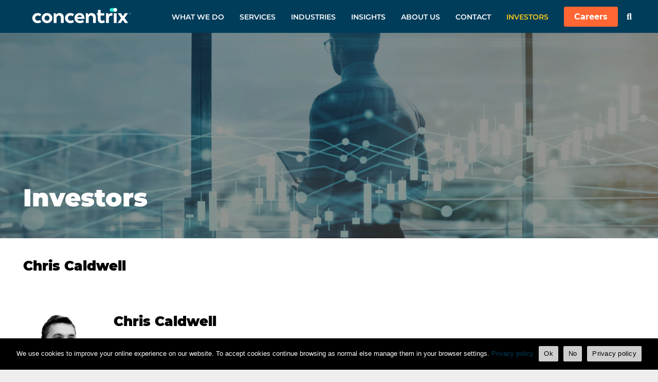

--- FILE ---
content_type: text/html; charset=UTF-8
request_url: https://ir.concentrix.com/board-member/chris-caldwell
body_size: 9576
content:
<!DOCTYPE html>
<html lang="en" dir="ltr" prefix="og: https://ogp.me/ns#">
  <head>
    <meta charset="utf-8" />
<link rel="canonical" href="https://ir.concentrix.com/board-member/chris-caldwell/" />
<meta property="og:site_name" content="Concentrix Corporation" />
<meta property="og:type" content="website" />
<meta property="og:url" content="https://ir.concentrix.com/board-member/chris-caldwell" />
<meta property="og:title" content="Chris Caldwell | Board Member | Concentrix Corporation" />
<meta property="og:description" content="The Investor Relations website contains information about Concentrix Corporation&#039;s business for stockholders, potential investors, and financial analysts." />
<meta name="Generator" content="Drupal 10 (https://www.drupal.org)" />
<meta name="MobileOptimized" content="width" />
<meta name="HandheldFriendly" content="true" />
<meta name="viewport" content="width=device-width, initial-scale=1.0" />
<link rel="icon" href="/sites/g/files/knoqqb95986/files/favicon.png" type="image/png" />
<link rel="alternate" hreflang="en" href="https://ir.concentrix.com/board-member/chris-caldwell" />

    <title>Chris Caldwell | Board Member | Concentrix Corporation</title>
    <link rel="stylesheet" media="all" href="/sites/g/files/knoqqb95986/files/css/css_DfXtfqT0zzMgR1fBAkeD6x031gJAUopHjS4TPPZt3M4.css?delta=0&amp;language=en&amp;theme=nir_pid3838&amp;include=[base64]" />
<link rel="stylesheet" media="all" href="/sites/g/files/knoqqb95986/files/css/css_H-s3BIKkEeNSfMrcA3YtE3oPa6xYxTa-OlHfdw9oXtY.css?delta=1&amp;language=en&amp;theme=nir_pid3838&amp;include=[base64]" />
<link rel="stylesheet" media="all" href="//stackpath.bootstrapcdn.com/font-awesome/4.7.0/css/font-awesome.min.css" />
<link rel="stylesheet" media="all" href="//fonts.googleapis.com/icon?family=Material+Icons" />
<link rel="stylesheet" media="all" href="//pro.fontawesome.com/releases/v5.12.0/css/all.css" />
<style type="text/css">@font-face {font-family:Montserrat;font-style:normal;font-weight:100 900;src:url(/cf-fonts/v/montserrat/5.0.16/latin/wght/normal.woff2);unicode-range:U+0000-00FF,U+0131,U+0152-0153,U+02BB-02BC,U+02C6,U+02DA,U+02DC,U+0304,U+0308,U+0329,U+2000-206F,U+2074,U+20AC,U+2122,U+2191,U+2193,U+2212,U+2215,U+FEFF,U+FFFD;font-display:swap;}@font-face {font-family:Montserrat;font-style:normal;font-weight:100 900;src:url(/cf-fonts/v/montserrat/5.0.16/cyrillic/wght/normal.woff2);unicode-range:U+0301,U+0400-045F,U+0490-0491,U+04B0-04B1,U+2116;font-display:swap;}@font-face {font-family:Montserrat;font-style:normal;font-weight:100 900;src:url(/cf-fonts/v/montserrat/5.0.16/latin-ext/wght/normal.woff2);unicode-range:U+0100-02AF,U+0304,U+0308,U+0329,U+1E00-1E9F,U+1EF2-1EFF,U+2020,U+20A0-20AB,U+20AD-20CF,U+2113,U+2C60-2C7F,U+A720-A7FF;font-display:swap;}@font-face {font-family:Montserrat;font-style:normal;font-weight:100 900;src:url(/cf-fonts/v/montserrat/5.0.16/vietnamese/wght/normal.woff2);unicode-range:U+0102-0103,U+0110-0111,U+0128-0129,U+0168-0169,U+01A0-01A1,U+01AF-01B0,U+0300-0301,U+0303-0304,U+0308-0309,U+0323,U+0329,U+1EA0-1EF9,U+20AB;font-display:swap;}@font-face {font-family:Montserrat;font-style:normal;font-weight:100 900;src:url(/cf-fonts/v/montserrat/5.0.16/cyrillic-ext/wght/normal.woff2);unicode-range:U+0460-052F,U+1C80-1C88,U+20B4,U+2DE0-2DFF,U+A640-A69F,U+FE2E-FE2F;font-display:swap;}@font-face {font-family:Montserrat;font-style:italic;font-weight:100 900;src:url(/cf-fonts/v/montserrat/5.0.16/latin/wght/italic.woff2);unicode-range:U+0000-00FF,U+0131,U+0152-0153,U+02BB-02BC,U+02C6,U+02DA,U+02DC,U+0304,U+0308,U+0329,U+2000-206F,U+2074,U+20AC,U+2122,U+2191,U+2193,U+2212,U+2215,U+FEFF,U+FFFD;font-display:swap;}@font-face {font-family:Montserrat;font-style:italic;font-weight:100 900;src:url(/cf-fonts/v/montserrat/5.0.16/cyrillic-ext/wght/italic.woff2);unicode-range:U+0460-052F,U+1C80-1C88,U+20B4,U+2DE0-2DFF,U+A640-A69F,U+FE2E-FE2F;font-display:swap;}@font-face {font-family:Montserrat;font-style:italic;font-weight:100 900;src:url(/cf-fonts/v/montserrat/5.0.16/cyrillic/wght/italic.woff2);unicode-range:U+0301,U+0400-045F,U+0490-0491,U+04B0-04B1,U+2116;font-display:swap;}@font-face {font-family:Montserrat;font-style:italic;font-weight:100 900;src:url(/cf-fonts/v/montserrat/5.0.16/latin-ext/wght/italic.woff2);unicode-range:U+0100-02AF,U+0304,U+0308,U+0329,U+1E00-1E9F,U+1EF2-1EFF,U+2020,U+20A0-20AB,U+20AD-20CF,U+2113,U+2C60-2C7F,U+A720-A7FF;font-display:swap;}@font-face {font-family:Montserrat;font-style:italic;font-weight:100 900;src:url(/cf-fonts/v/montserrat/5.0.16/vietnamese/wght/italic.woff2);unicode-range:U+0102-0103,U+0110-0111,U+0128-0129,U+0168-0169,U+01A0-01A1,U+01AF-01B0,U+0300-0301,U+0303-0304,U+0308-0309,U+0323,U+0329,U+1EA0-1EF9,U+20AB;font-display:swap;}</style>
<link rel="stylesheet" media="all" href="/sites/g/files/knoqqb95986/files/css/css_wHtlxZlN3ChxAPtmVQft1YbxwIgkwdjADnZwP4sOPaA.css?delta=6&amp;language=en&amp;theme=nir_pid3838&amp;include=[base64]" />
<link rel="stylesheet" media="print" href="/sites/g/files/knoqqb95986/files/css/css_n0HNfY85YQTidlKGHNFEgW1vvRwRzsq-MEo5AK7VC80.css?delta=7&amp;language=en&amp;theme=nir_pid3838&amp;include=[base64]" />
<link rel="stylesheet" media="all" href="/sites/g/files/knoqqb95986/files/css/css_O9unGwLEohs91QszZBuqj5B5ODQMUrpgeu2CPXUAoBo.css?delta=8&amp;language=en&amp;theme=nir_pid3838&amp;include=[base64]" />

    <script src="/sites/g/files/knoqqb95986/files/js/js_ynCFmzGA947ncFxs-m-hoLMzKHK7A-xrt0YRBMLHxBA.js?scope=header&amp;delta=0&amp;language=en&amp;theme=nir_pid3838&amp;include=eJyFj0sOwzAIRC9UxYtschuEDWppiImw08_tmziV0nZTsWBmeEKQxQEz6rNKKiF_ug7JIoPiktPllP-Csxs1LGLhoBIPs4lqphG9hWlkkmoOhHWtqFzCIRsyLVplWjEM37ZNZzzvWzfR4RUfgESQFEsBVPa6b5mF-qEfgt3YXYhbeOdYpDJkW6_n_ZmfrHv3F6LRcOs"></script>
<script src="/core/assets/vendor/modernizr/modernizr.min.js?v=3.11.7"></script>
<script src="/sites/g/files/knoqqb95986/files/js/js_NeuPqo9OSRR9tCHZluNJ5pNB7JSfJ_pQF1dTcfra5Nk.js?scope=header&amp;delta=2&amp;language=en&amp;theme=nir_pid3838&amp;include=eJyFj0sOwzAIRC9UxYtschuEDWppiImw08_tmziV0nZTsWBmeEKQxQEz6rNKKiF_ug7JIoPiktPllP-Csxs1LGLhoBIPs4lqphG9hWlkkmoOhHWtqFzCIRsyLVplWjEM37ZNZzzvWzfR4RUfgESQFEsBVPa6b5mF-qEfgt3YXYhbeOdYpDJkW6_n_ZmfrHv3F6LRcOs"></script>

    <script async src="//www.googletagmanager.com/gtag/js?id=UA-54003698-23"></script>
<script>
  window.dataLayer = window.dataLayer || [];
  function gtag(){dataLayer.push(arguments);}
  gtag('js', new Date());

  gtag('config', 'UA-54003698-23');
</script>
  </head>
  <body class="body-sidebars-none nir-node nir-node--type-person nir-node--6366 path-node page-node-type-person">
    <div id="skip">
      <a class="visually-hidden focusable skip-link" href="#main-menu">
        Skip to main navigation
      </a>
    </div>
    
      <div class="dialog-off-canvas-main-canvas" data-off-canvas-main-canvas>
    

<div class="page-template-default page page-child wp-embed-responsive l-body Impreza_7.3.1 us-core_7.3.1 header_hor headerinpos_top rounded_none state_default cookies-not-set wpb-js-composer js-comp-ver-6.1 vc_responsive">

  <div class="l-preloader done hidden">
	<div class="l-preloader-spinner">
	  <div class="g-preloader type_2">
		<div></div>
	  </div>
	</div>
  </div>

  <div class="l-canvas type_boxed">

			<header id="page-header" class="l-header pos_fixed shadow_thin bg_transparent id_15617" itemscope itemtype="https://schema.org/WPHeader">
			<div class="l-subheader at_middle">
				<div class="l-subheader-h">
					<div class="l-subheader-cell at_left">
						<div class="w-image ush_image_1">
							<a href="https://www.concentrix.com/" aria-label="Link" class="w-image-h">
								<img width="1024" height="1024" src="/sites/g/files/knoqqb95986/themes/site/nir_pid3838/dist/images/CNX_Reverse_RGB.svg" class="attachment-large size-large" alt="" loading="lazy" />	
							</a>
						</div>
					</div>
					<div class="l-subheader-cell at_center"></div>
					<div class="l-subheader-cell at_right">
						

<nav aria-labelledby="block-mainnavigation-menu" id="block-mainnavigation" class="block--system-menu-blockmain block--system-menu-blockmain--7776 block--main-nav--system-menu-block--main block--main-nav--system-menu-block--main--7776 block--37306367-c5aa-4931-a82a-b46aed06fb63 block--37306367-c5aa-4931-a82a-b46aed06fb63--7776 w-nav type_desktop ush_menu_1 height_full dropdown_height m_align_left m_layout_dropdown block block-menu navigation block-system-menublock menu--main">
                        
    <h2 class="visually-hidden" id="block-mainnavigation-menu">Main navigation</h2>
    

    <a class="w-nav-control" aria-label="Menu" href="javascript:void(0);">
        <div class="w-nav-icon"><i></i></div>
    </a>

                <ul class="w-nav-list level_1 hide_for_mobiles hover_simple"><li  class="menu-item menu-item-type-custom menu-item-object-custom w-nav-item level_1 levelOneNoChildren menu-item-15690 columns_4"><a class="w-nav-anchor level_1 "  href="https://www.concentrix.com/what-we-do/"><span class="w-nav-title"><span class="dt">What we Do</span></span><span class="w-nav-arrow"></span></a></li><li  class="menu-item menu-item-type-custom menu-item-object-custom w-nav-item level_1 levelOneNoChildren"><a class="w-nav-anchor level_1 "  href="https://www.concentrix.com/services-solutions/"><span class="w-nav-title"><span class="dt">Services</span></span><span class="w-nav-arrow"></span></a></li><li  class="menu-item menu-item-type-custom menu-item-object-custom w-nav-item level_1 levelOneNoChildren"><a class="w-nav-anchor level_1 "  href="https://www.concentrix.com/industries/"><span class="w-nav-title"><span class="dt">Industries</span></span><span class="w-nav-arrow"></span></a></li><li  class="menu-item menu-item-type-custom menu-item-object-custom w-nav-item level_1 levelOneNoChildren"><a class="w-nav-anchor level_1 "  href="https://www.concentrix.com/insights/"><span class="w-nav-title"><span class="dt">INSIGHTS</span></span><span class="w-nav-arrow"></span></a></li><li  class="menu-item menu-item-type-custom menu-item-object-custom w-nav-item level_1 levelOneNoChildren"><a class="w-nav-anchor level_1 "  href="https://www.concentrix.com/about/"><span class="w-nav-title"><span class="dt">About Us</span></span><span class="w-nav-arrow"></span></a></li><li  class="menu-item menu-item-type-custom menu-item-object-custom w-nav-item level_1 levelOneNoChildren"><a class="w-nav-anchor level_1 "  href="https://www.concentrix.com/contact/"><span class="w-nav-title"><span class="dt">Contact</span></span><span class="w-nav-arrow"></span></a></li><li  class="menu-item menu-item-type-post_type menu-item-object-page menu-item-has-children w-nav-item level_1 mobile-drop-by_arrow levelOneWithChildren current-menu-item current-menu-ancestor current-menu-parent"><a class="w-nav-anchor level_1"  href="/investor-relations"><span class="w-nav-title"><span class="dt">Investors</span></span><span class="w-nav-arrow"></span></a><ul class="w-nav-list level_2"><li  class="menu-item menu-item-type-custom menu-item-object-custom w-nav-item level_2 levelTwoNoChildren"><a class="w-nav-anchor level_2"  href="/investor-relations"><span class="w-nav-title">Overview</span><span class="w-nav-arrow"></span></a></li><li  class="menu-item menu-item-type-custom menu-item-object-custom w-nav-item level_2 levelTwoNoChildren"><a class="w-nav-anchor level_2"  href="/financials/historical-metrics"><span class="w-nav-title">Financials</span><span class="w-nav-arrow"></span></a></li><li  class="menu-item menu-item-type-custom menu-item-object-custom w-nav-item level_2 levelTwoNoChildren"><a class="w-nav-anchor level_2"  href="/events-and-presentations"><span class="w-nav-title">Events and Presentations</span><span class="w-nav-arrow"></span></a></li><li  class="menu-item menu-item-type-custom menu-item-object-custom w-nav-item level_2 levelTwoNoChildren"><a class="w-nav-anchor level_2"  href="/news-releases"><span class="w-nav-title">Financial News</span><span class="w-nav-arrow"></span></a></li><li  class="menu-item menu-item-type-custom menu-item-object-custom w-nav-item level_2 levelTwoNoChildren"><a class="w-nav-anchor level_2"  href="/governance/board-of-directors"><span class="w-nav-title">Governance</span><span class="w-nav-arrow"></span></a></li><li  class="menu-item menu-item-type-custom menu-item-object-custom w-nav-item level_2 levelTwoNoChildren"><a class="w-nav-anchor level_2"  href="/stock-information/stock-quote-chart"><span class="w-nav-title">Stock Information</span><span class="w-nav-arrow"></span></a></li><li  class="menu-item menu-item-type-custom menu-item-object-custom w-nav-item level_2 levelTwoNoChildren"><a class="w-nav-anchor level_2"  href="/investor-resources/contact"><span class="w-nav-title">Investor Resources</span><span class="w-nav-arrow"></span></a></li></ul></li><li  class="menu-item menu-item-type-custom menu-item-object-custom w-nav-item level_1 levelOneNoChildren menu-item-15707"><a class="w-nav-anchor level_1 w-btn us-btn-style_6"  href="https://www.concentrix.com/careers/"><span class="w-nav-title"><span class="dt">Careers</span></span><span class="w-nav-arrow"></span></a></li></ul>
    
    <div class="w-nav-options hidden" onclick='return {&quot;mobileWidth&quot;:1201,&quot;mobileBehavior&quot;:1}'></div>
</nav>

						<div class="w-search ush_search_1 layout_fullwidth">
							<a class="w-search-open" aria-label="Search" href="javascript:void(0);">
								<i class="fas fa-search"></i>
							</a>
							<div class="w-search-form">
								<form class="w-form-row for_text" action="https://www.concentrix.com/" method="get">
									<div class="w-form-row-field">
										<input type="text" name="s" id="us_form_search_s" placeholder="Search" aria-label="Search" value/>	
									</div>
									<a class="w-search-close" aria-label="Close" href="javascript:void(0);"></a>
								</form>
							</div>
						</div>
					</div>
				</div>
			</div>
			<div class="l-subheader for_hidden hidden"></div>
		</header>
	
	<main class="l-main" id="page-content" itemprop="mainContentOfPage">
	  <section class="l-section wpb_row us_custom_6df4bc3a height_auto has_text_color with_img no_print">
		
						
		<div class="l-section-img" data-img-height="" data-img-width="" style="background-image: url(/sites/g/files/knoqqb95986/themes/site/nir_pid3838/dist/images/hero-investors.webp);background-repeat: no-repeat;"></div>
		<div class="l-section-h i-cf">
		  <div class="g-cols vc_row type_default valign_middle">
			<div class="vc_col-sm-6 vc_col-lg-6 vc_col-md-6 vc_col-xs-12 wpb_column vc_column_container banner">
			  <div class="vc_column-inner">
				<div class="wpb_wrapper">
				  				  <div class="wpb_text_column">
					<div class="wpb_wrapper">
					  						  <h1>Investors</h1>
					  					</div>
				  </div>
				</div>
			  </div>
			</div>
			<div class="vc_col-sm-6 wpb_column vc_column_container">
			  <div class="vc_column-inner">
				<div class="wpb_wrapper"></div>
			  </div>
			</div>
		  </div>
		</div>
	  </section>

	  
	  		<section class="l-section wpb_row height_small ">
		  <div class="l-section-h i-cf">
			<div class="g-cols vc_row type_default valign_top">
			  <div class="vc_col-sm-12 wpb_column vc_column_container">
				<div class="vc_column-inner">
				  <div class="wpb_wrapper">
					<div class="wpb_text_column">
					  <div class="wpb_wrapper">
												  <h3>Chris Caldwell</h3>
											  </div>
					</div>
				  </div>
				</div>
			  </div>
			</div>
		  </div>
		</section>
	  

	  		<section class="l-section wpb_row height_small">
		  <div class="l-section-h i-cf">
			<div id="ndq-content" class="ndq-6366">
			    <div class="region region-content">
    <div data-drupal-messages-fallback class="hidden"></div>

<div id="block-nir-pid3838-content" class="block--system-main-block block--system-main-block--6366 block--content--system-main-block block--content--system-main-block--6366 block--297b7f86-01b1-4904-9bab-8f43a6f9b401 block--297b7f86-01b1-4904-9bab-8f43a6f9b401--6366 block block-system block-system-main-block">
  
    
        <article class="node node--person--full node--type-person node--view-mode-full node--promoted clearfix two-col-node">

  
    

  
  <div class="node__content">
          <div class="node-left">
        
            <div class="field field--name-field-nir-person-headshot field--type-image field--label-hidden field__item">    <picture>
                  <source srcset="/system/files-encrypted/styles/nir_person_large_bio_pic/encrypt/nasdaq_kms/people/2020/12/01/1-39-36/Chris%20Caldwell12%20%281%29.jpg?itok=KCZT6Prv 1x" media="screen and (min-width: 1px)" type="image/jpeg"/>
              <source srcset="/system/files-encrypted/styles/nir_person_medium_bio_pic/encrypt/nasdaq_kms/people/2020/12/01/1-39-36/Chris%20Caldwell12%20%281%29.jpg?itok=QOk03OX- 1x" media="screen and (min-width: 481px)" type="image/jpeg"/>
                  <img loading="eager" src="/system/files-encrypted/styles/large/encrypt/nasdaq_kms/people/2020/12/01/1-39-36/Chris%20Caldwell12%20%281%29.jpg?itok=NrmiAI29" alt="Chris Caldwell " />

  </picture>

</div>
      
      </div>
        <div class="node-right">
      <h3 class ="full-name">
        
          Chris

        
          Caldwell 

        
      </h3>
      
            <div class="field field--name-field-nir-person-title field--type-string field--label-hidden field__item">Director</div>
      
            <div class="field field--name-field-nir-person-bio field--type-text-long field--label-hidden field__item"><p>Leading Concentrix for more than a decade, Chris has extensive knowledge of both the business itself and the industry as a whole. When combined with his deep expertise in global customer experience solutions, Chris is uniquely qualified to understand the opportunities and challenges Concentrix will face as a company.</p></div>
      
      <div class="field committee-composition"><ul class="no-list-style"><li class="ndqicon__member member"><a href="/static-files/2be648d0-42cd-42c8-87a6-281978d1e898" target="_blank">Member of the Executive Committee</a></li></ul></div>
    </div>
  </div>

  
</article>

  </div>
<div id="block-nir-pid3838-websitenoticeblock" class="block--website-notice-block block--website-notice-block--6366 block--content--website-notice-block block--content--website-notice-block--6366 block--de0e4898-37bb-4ad3-93ed-7f90117dc02b block--de0e4898-37bb-4ad3-93ed-7f90117dc02b--6366 block block-nir-website-notices block-website-notice-block">
  
    
      
  </div>

  </div>


			  			</div>
		  </div>
		</section>
	  
	</main>
  </div>




  <footer class="l-footer" id="page-footer">
	<section class="l-section wpb_row us_custom_1d5e3c6c height_small has_text_color">
	  <div class="l-section-h i-cf">
		<div class="g-cols vc_row type_default valign_middle">
		  <div class="vc_col-sm-3 vc_col-lg-3 vc_col-md-3 vc_col-xs-12 wpb_column vc_column_container">
			<div class="vc_column-inner">
			  <div class="wpb_wrapper">
								  <div class="w-socials us_custom_a5c88937 footer-m style_default hover_fade color_text shape_rounded">
					<div class="w-socials-list">
					  

                  
      <h3 class="visually-hidden" id="block-socials-menu">Socials</h3>
    

                    
              <div class="w-socials-item youtube" style="padding:0;"><a href="https://youtube.com/CNXCorporation" class="w-socials-item-link" rel="noopener nofollow" target="_blank" aria-label="youtube" title="youtube"><span class="w-socials-item-link-hover"></span></a></div>
                        <div class="w-socials-item twitter" style="padding:0;"><a href="https://twitter.com/concentrix" class="w-socials-item-link" rel="noopener nofollow" target="_blank" aria-label="twitter" title="twitter"><span class="w-socials-item-link-hover"></span></a></div>
                        <div class="w-socials-item instagram" style="padding:0;"><a href="https://instagram.com/concentrix" class="w-socials-item-link" rel="noopener nofollow" target="_blank" aria-label="instagram" title="instagram"><span class="w-socials-item-link-hover"></span></a></div>
                        <div class="w-socials-item linkedin" style="padding:0;"><a href="https://www.linkedin.com/company/concentrix/" class="w-socials-item-link" rel="noopener nofollow" target="_blank" aria-label="linkedin" title="linkedin"><span class="w-socials-item-link-hover"></span></a></div>
                        <div class="w-socials-item facebook" style="padding:0;"><a href="https://www.facebook.com/concentrix.corporation/" class="w-socials-item-link" rel="noopener nofollow" target="_blank" aria-label="facebook" title="facebook"><span class="w-socials-item-link-hover"></span></a></div>
                
  


    
					</div>
				  </div>
							  </div>
			</div>
		  </div>


		  <div class="vc_col-sm-3 vc_col-lg-3 vc_col-md-3 vc_col-xs-12 wpb_column vc_column_container">
			<div class="vc_column-inner">
			  <div class="wpb_wrapper">
				<div class="wpb_text_column footer-m">
				  <div class="wpb_wrapper">
										    <div class="region region-phone-n">
    <div id="block-gbphonenumber" class="block-content--nir-global-block block-content--nir-global-block--6086 block--block-contentc7e4d052-4e4c-401f-bd1f-4c6c45c04dea block--block-contentc7e4d052-4e4c-401f-bd1f-4c6c45c04dea--6366 block--phone-n--block-content--c7e4d052-4e4c-401f-bd1f-4c6c45c04dea block--phone-n--block-content--c7e4d052-4e4c-401f-bd1f-4c6c45c04dea--6366 block--d3ef534f-0d30-45cb-b379-0c4007feb94d block--d3ef534f-0d30-45cb-b379-0c4007feb94d--6366 block block-block-content block-block-contentc7e4d052-4e4c-401f-bd1f-4c6c45c04dea">
  
    
      
            <div class="field field--name-field-nir-global-block-node field--type-entity-reference field--label-hidden field__item">  
            <div class="field field--name-field-nir-global-block-body field--type-text-long field--label-hidden field__item"><p><span class="footer-m">+1-800-747-0583</span></p></div>
      
</div>
      
  </div>

  </div>

									  </div>
				</div>
			  </div>
			</div>
		  </div>


		  <div class="vc_col-sm-6 vc_col-lg-6 vc_col-md-6 vc_col-xs-12 wpb_column vc_column_container">
			<div class="vc_column-inner">
			  <div class="wpb_wrapper">
				<div class="wpb_text_column footer-links">
				  <div class="wpb_wrapper">
					  						<strong>
						  

                  
      <h3 class="visually-hidden" id="block-legalnav-menu">Legal Nav</h3>
    

                    
              <a href="https://www.concentrix.com/legal-information/" class="footer-links">LEGAL INFORMATION</a>&nbsp;&nbsp;&nbsp;|&nbsp;&nbsp;                        <a href="https://www.concentrix.com/privacy-policy/" class="footer-links">PRIVACY POLICY</a>&nbsp;&nbsp;&nbsp;|&nbsp;&nbsp;                        <a href="https://www.concentrix.com/california-privacy-policy/" class="footer-links">CALIFORNIA PRIVACY POLICY</a>&nbsp;&nbsp;&nbsp;|&nbsp;&nbsp;                        <a href="https://www.concentrix.com/e-waste-policy/" class="footer-links">E-WASTE POLICY</a>&nbsp;&nbsp;&nbsp;|&nbsp;&nbsp;                        <a href="https://www.concentrix.com/gdpr/" class="footer-links">GDPR</a>                
  


    
						  <br>
						</strong>
					  					  <p>&copy; 2025 Concentrix Corporation. All Rights Reserved.</p>
				  </div>
				</div>
			  </div>
			</div>
		  </div>
		</div>
	  </div>
	</section>
  </footer>

  <a aria-hidden="true" class="w-toplink pos_right" href="#" title="Back to top"></a>
  <a class="w-header-show" href="javascript:void(0);"><span>Menu</span></a>
  <div class="w-header-overlay"></div>

  	<div aria-hidden="true" class="pum pum-overlay pum-theme-6401 pum-theme-default-theme popmake-overlay click_open" data-popmake="{&quot;id&quot;:14202,&quot;slug&quot;:&quot;warning&quot;,&quot;theme_id&quot;:6401,&quot;cookies&quot;:[],&quot;triggers&quot;:[{&quot;type&quot;:&quot;click_open&quot;,&quot;settings&quot;:{&quot;extra_selectors&quot;:&quot;&quot;,&quot;cookie_name&quot;:null}}],&quot;mobile_disabled&quot;:null,&quot;tablet_disabled&quot;:null,&quot;meta&quot;:{&quot;display&quot;:{&quot;stackable&quot;:false,&quot;overlay_disabled&quot;:false,&quot;scrollable_content&quot;:false,&quot;disable_reposition&quot;:false,&quot;size&quot;:&quot;medium&quot;,&quot;responsive_min_width&quot;:&quot;0%&quot;,&quot;responsive_min_width_unit&quot;:false,&quot;responsive_max_width&quot;:&quot;100%&quot;,&quot;responsive_max_width_unit&quot;:false,&quot;custom_width&quot;:&quot;640px&quot;,&quot;custom_width_unit&quot;:false,&quot;custom_height&quot;:&quot;380px&quot;,&quot;custom_height_unit&quot;:false,&quot;custom_height_auto&quot;:false,&quot;location&quot;:&quot;center top&quot;,&quot;position_from_trigger&quot;:false,&quot;position_top&quot;:&quot;100&quot;,&quot;position_left&quot;:&quot;0&quot;,&quot;position_bottom&quot;:&quot;0&quot;,&quot;position_right&quot;:&quot;0&quot;,&quot;position_fixed&quot;:false,&quot;animation_type&quot;:&quot;fade&quot;,&quot;animation_speed&quot;:&quot;350&quot;,&quot;animation_origin&quot;:&quot;center top&quot;,&quot;overlay_zindex&quot;:false,&quot;zindex&quot;:&quot;1999999999&quot;},&quot;close&quot;:{&quot;text&quot;:&quot;&quot;,&quot;button_delay&quot;:&quot;0&quot;,&quot;overlay_click&quot;:false,&quot;esc_press&quot;:false,&quot;f4_press&quot;:false},&quot;click_open&quot;:[]}}" id="pum-14202" role="dialog">
	  <div class="pum-container popmake theme-6401 pum-responsive pum-responsive-medium responsive size-medium" id="popmake-14202">
		<div class="pum-content popmake-content">
		  <section class="l-section wpb_row height_small">
			<div class="l-section-h i-cf">
			  <div class="g-cols vc_row type_default valign_top">
				<div class="vc_col-sm-12 wpb_column vc_column_container">
				  <div class="vc_column-inner">
					<div class="wpb_wrapper">
					  <div id="block-gbpumpopup" class="block-content--nir-global-block block-content--nir-global-block--6106 block--block-contenta9d8db78-a2bc-41d8-add0-237685a02822 block--block-contenta9d8db78-a2bc-41d8-add0-237685a02822--6366 block--pum--block-content--a9d8db78-a2bc-41d8-add0-237685a02822 block--pum--block-content--a9d8db78-a2bc-41d8-add0-237685a02822--6366 block--df5e3fee-e421-4acc-981f-a0ddf7753fa1 block--df5e3fee-e421-4acc-981f-a0ddf7753fa1--6366 block block-block-content block-block-contenta9d8db78-a2bc-41d8-add0-237685a02822">
  
    
      
            <div class="field field--name-field-nir-global-block-node field--type-entity-reference field--label-hidden field__item">  
            <div class="field field--name-field-nir-global-block-body field--type-text-long field--label-hidden field__item"><div class="wpb_text_column">
<div class="wpb_wrapper">
<h3 style="text-align: center;">Concentrix Disclaimer Identifying and Avoiding Recruiting Scams</h3>

<p><strong>At Concentrix, we’re fanatical about recruiting the world’s best people to join our company. We take security and protection of your personal information very seriously. Here are a few things that are important to know about our company and recruiting process:</strong></p>

<ul>
	<li><strong>We will NEVER ask you for money or any kind of pre-payment</strong></li>
	<li><strong>We WILL NOT ask you for your national ID number (Social Security or Government ID) or date of birth when applying for a position with us</strong></li>
</ul>

<p>Be aware that scammers may try to take advantage of you by impersonating Concentrix or Concentrix personnel in order to access money or personal information and offer false employment opportunities in our name.</p>

<p>We have identified several clues to watch out for to help you identify and avoid recruiting scams:</p>

<ul>
	<li><strong>Concentrix will never ask for financial information of any kind or for payment of money during the job application process.</strong><br>
	We do not require any financial, credit card or bank account information and/or any payment of any kind in order to be considered for employment. If you are asked to pay for things like equipment fees, travel fees, or some other deposit or application-processing fee, even if claimed you will be reimbursed, this is not us. It is a scam.</li>
	<li><strong>Concentrix does not require personal information including Social Security Number, National ID, Government ID or date of birth as part of the application process.</strong><br>
	We may ask for basic contact information such as your email address, phone number, and/or home address to ensure we can contact you.</li>
	<li><strong>Concentrix also uses third-party recruiters for recruiting purposes</strong><br>
	If you were contacted by a third-party organization claiming to represent Concentrix or hiring on behalf of Concentrix, or if you were contacted in a chat room such as Google Hangouts, Freelancer.com or Telegram app, you should be careful in sharing any information. Concentrix’ official chat room is located on our Careers website (<a href="https://careers.concentrix.com" rel="noopener noreferrer" target="_blank">https://careers.concentrix.com</a>). This is the only chat room where you will find our recruiters.</li>
</ul>
</div>
</div>

<div class="ult-spacer spacer-5f7b2bec48aba" data-height="32" data-height-mobile="32" data-height-mobile-landscape data-height-tab="32" data-height-tab-portrait data-id="5f7b2bec48aba" style="clear:both;display:block;">&nbsp;</div>

<div class="w-btn-wrapper width_auto align_center"><a class="w-btn us-btn-style_1" href="https://careers.concentrix.com/?utm_source=Splash%20Page&amp;utm_medium=splashpage&amp;utm_campaign=splash-page&amp;utm_term=Splash%20Careers&amp;utm_content=splash-careers" rel="noopener" target="_blank"><span class="w-btn-label">Continue to Careers</span></a></div></div>
      
</div>
      
  </div>

					</div>
				  </div>
				</div>
			  </div>
			</div>
		  </section>
		</div><button aria-label="Close" class="pum-close popmake-close" type="button">CLOSE</button>
	  </div>
	</div>
  
  	<div aria-label="Cookie Notice" class="cookie-notice-hidden cookie-revoke-hidden cn-position-bottom" id="cookie-notice" role="banner" style="background-color: rgba(0,0,0,1);">
	  <div id="block-gbgdprdisclaimer" class="block-content--nir-global-block block-content--nir-global-block--6116 block--block-contentf390be37-9ad7-4a7e-a354-7aad647bf74c block--block-contentf390be37-9ad7-4a7e-a354-7aad647bf74c--6366 block--gdpr--block-content--f390be37-9ad7-4a7e-a354-7aad647bf74c block--gdpr--block-content--f390be37-9ad7-4a7e-a354-7aad647bf74c--6366 block--d1bfa44b-d423-4448-9d7e-a255f4d7f0ab block--d1bfa44b-d423-4448-9d7e-a255f4d7f0ab--6366 block block-block-content block-block-contentf390be37-9ad7-4a7e-a354-7aad647bf74c">
  
    
      
            <div class="field field--name-field-nir-global-block-node field--type-entity-reference field--label-hidden field__item">  
            <div class="field field--name-field-nir-global-block-body field--type-text-long field--label-hidden field__item"><div class="cookie-notice-container" style="color: #fff;"><span class="cn-text-container" id="cn-notice-text">We use cookies to improve your online experience on our website. To accept cookies continue browsing as normal else manage them in your browser settings. <a class="cn-privacy-policy-link cn-link btn" href="https://www.concentrix.com/privacy-policy/" id="cn-more-info" target="_blank">Privacy policy</a></span><span class="cn-buttons-container" id="cn-notice-buttons"><a aria-label="Ok" class="cn-set-cookie cn-button wp-default btn" data-cookie-set="accept" href="#" id="cn-accept-cookie">Ok</a><a aria-label="No" class="cn-set-cookie cn-button wp-default btn" data-cookie-set="refuse" href="#" id="cn-refuse-cookie">No</a><a aria-label="Privacy policy" class="cn-more-info cn-button wp-default btn" href="https://www.concentrix.com/privacy-policy/" id="cn-more-info" target="_blank">Privacy policy</a></span></div>

<div class="cookie-revoke-container" style="color: #fff;"><span class="cn-text-container" id="cn-revoke-text">You can revoke your consent any time using the Revoke consent button.</span><span class="cn-buttons-container" id="cn-revoke-buttons"><a aria-label="Revoke cookies" class="cn-revoke-cookie cn-button wp-default btn" href="#">Revoke cookies</a></span></div>
</div>
      
</div>
      
  </div>

	</div>
  

</div>

  </div>

    
          <script type="text/javascript">var s_CCSWebHostingAccount = "trcgconcentrix";</script>
        <script type="application/json" data-drupal-selector="drupal-settings-json">{"path":{"baseUrl":"\/","pathPrefix":"","currentPath":"node\/6366","currentPathIsAdmin":false,"isFront":false,"currentLanguage":"en"},"pluralDelimiter":"\u0003","suppressDeprecationErrors":true,"ajaxPageState":{"libraries":"[base64]","theme":"nir_pid3838","theme_token":null},"ajaxTrustedUrl":[],"nir_admin_use_chosen":true,"nir_admin_use_select2":false,"user":{"uid":0,"permissionsHash":"0c8800fbda92e3e589352798d90b6805e80a9c0066535ec361fa183e0868c2d6"}}</script>
<script src="/sites/g/files/knoqqb95986/files/js/js_S3IH5p7RakFAkqhYvUIpfN6XDpo2CgfGYryNelMrOyI.js?scope=footer&amp;delta=0&amp;language=en&amp;theme=nir_pid3838&amp;include=eJyFj0sOwzAIRC9UxYtschuEDWppiImw08_tmziV0nZTsWBmeEKQxQEz6rNKKiF_ug7JIoPiktPllP-Csxs1LGLhoBIPs4lqphG9hWlkkmoOhHWtqFzCIRsyLVplWjEM37ZNZzzvWzfR4RUfgESQFEsBVPa6b5mF-qEfgt3YXYhbeOdYpDJkW6_n_ZmfrHv3F6LRcOs"></script>
<script src="https://assets.adobedtm.com/898335afd880/c52ee8aa1e90/launch-5ef258dce664.min.js" crossorigin="anonymous" async integrity="sha384-9QSqHMB+yiy/V4i+d2Au+ydEWbBz4E9DqsE+oYKOnL+kj4XAZGYZxabd0P3OGHkf"></script>
<script src="/sites/g/files/knoqqb95986/files/js/js_LKL3ePNGKk9Xu8GbXxEMHXZdjVZKZh1xe1rMQYg6tCU.js?scope=footer&amp;delta=2&amp;language=en&amp;theme=nir_pid3838&amp;include=eJyFj0sOwzAIRC9UxYtschuEDWppiImw08_tmziV0nZTsWBmeEKQxQEz6rNKKiF_ug7JIoPiktPllP-Csxs1LGLhoBIPs4lqphG9hWlkkmoOhHWtqFzCIRsyLVplWjEM37ZNZzzvWzfR4RUfgESQFEsBVPa6b5mF-qEfgt3YXYhbeOdYpDJkW6_n_ZmfrHv3F6LRcOs"></script>
<script src="/core/assets/vendor/ckeditor5/ckeditor5-dll/ckeditor5-dll.js?v=44.0.0"></script>
<script src="/profiles/nasdaqir/modules/custom/nir_ckeditor_datatables/js/build/datatables.js?v=1.10.9"></script>
<script src="/sites/g/files/knoqqb95986/files/js/js_ocVdiucTfqvwWRz3PPUgnA6RVGRmExAeMVf2eunANqQ.js?scope=footer&amp;delta=5&amp;language=en&amp;theme=nir_pid3838&amp;include=eJyFj0sOwzAIRC9UxYtschuEDWppiImw08_tmziV0nZTsWBmeEKQxQEz6rNKKiF_ug7JIoPiktPllP-Csxs1LGLhoBIPs4lqphG9hWlkkmoOhHWtqFzCIRsyLVplWjEM37ZNZzzvWzfR4RUfgESQFEsBVPa6b5mF-qEfgt3YXYhbeOdYpDJkW6_n_ZmfrHv3F6LRcOs"></script>

    





      <script>
        // Store some global theme options used in JS
        if ( window.$us === undefined ) {
          window.$us = {};
        }
        $us.canvasOptions = ( $us.canvasOptions || {} );
        $us.canvasOptions.disableEffectsWidth = 1000;
        $us.canvasOptions.columnsStackingWidth = 768;
        $us.canvasOptions.responsive = true;
        $us.canvasOptions.backToTopDisplay = 100;
        $us.canvasOptions.scrollDuration = 1000;

        $us.langOptions = ( $us.langOptions || {} );
        $us.langOptions.magnificPopup = ( $us.langOptions.magnificPopup || {} );
        $us.langOptions.magnificPopup.tPrev = 'Previous (Left arrow key)';
        $us.langOptions.magnificPopup.tNext = 'Next (Right arrow key)';
        $us.langOptions.magnificPopup.tCounter = '%curr% of %total%';

        $us.navOptions = ( $us.navOptions || {} );
        $us.navOptions.mobileWidth = 959;
        $us.navOptions.togglable = true;
        $us.ajaxLoadJs = true;
        $us.lazyLoad = false;
        $us.templateDirectoryUri = 'dist/wp-content/themes/Impreza';
      </script>
      <script>
        if ( window.$us === undefined ) window.$us = {};$us.headerSettings = {"default":{"options":{"breakpoint":"900px","orientation":"hor","sticky":"1","sticky_auto_hide":false,"scroll_breakpoint":"100px","transparent":"0","width":"300px","elm_align":"center","shadow":"thin","top_show":"0","top_height":"40px","top_sticky_height":"0px","top_fullwidth":"0","top_centering":"","middle_height":"64px","middle_sticky_height":"64px","middle_fullwidth":"0","middle_centering":"","elm_valign":"top","bg_img":"","bg_img_wrapper_start":"","bg_img_size":"cover","bg_img_repeat":"repeat","bg_img_position":"top left","bg_img_attachment":"1","bg_img_wrapper_end":"","bottom_show":"","bottom_height":"50px","bottom_sticky_height":"50px","bottom_fullwidth":"0","bottom_centering":""},"layout":{"top_left":[],"top_center":[],"top_right":[],"middle_left":["image:1"],"middle_center":[],"middle_right":["menu:1","search:1"],"bottom_left":[],"bottom_center":[],"bottom_right":[],"hidden":["text:1","text:2","text:3","socials:1"]}},"tablets":{"options":{"breakpoint":"900px","orientation":"hor","sticky":"1","sticky_auto_hide":false,"scroll_breakpoint":"100px","transparent":"","width":"300px","elm_align":"center","shadow":"thin","top_show":"","top_height":"40px","top_sticky_height":"40px","top_fullwidth":"","top_centering":"","middle_height":"80px","middle_sticky_height":"50px","middle_fullwidth":"","middle_centering":"","elm_valign":"top","bg_img":"","bg_img_wrapper_start":"","bg_img_size":"cover","bg_img_repeat":"repeat","bg_img_position":"top left","bg_img_attachment":"1","bg_img_wrapper_end":"","bottom_show":"","bottom_height":"50px","bottom_sticky_height":"50px","bottom_fullwidth":"","bottom_centering":""},"layout":{"top_left":[],"top_center":[],"top_right":[],"middle_left":["image:1"],"middle_center":[],"middle_right":["menu:1","search:1"],"bottom_left":[],"bottom_center":[],"bottom_right":[],"hidden":["text:1","text:2","text:3","socials:1"]}},"mobiles":{"options":{"breakpoint":"600px","orientation":"hor","sticky":"1","sticky_auto_hide":false,"scroll_breakpoint":"50px","transparent":"","width":"300px","elm_align":"center","shadow":"thin","top_show":"","top_height":"40px","top_sticky_height":"40px","top_fullwidth":"","top_centering":"","middle_height":"50px","middle_sticky_height":"50px","middle_fullwidth":"","middle_centering":"","elm_valign":"top","bg_img":"","bg_img_wrapper_start":"","bg_img_size":"cover","bg_img_repeat":"repeat","bg_img_position":"top left","bg_img_attachment":"1","bg_img_wrapper_end":"","bottom_show":"","bottom_height":"50px","bottom_sticky_height":"50px","bottom_fullwidth":"","bottom_centering":""},"layout":{"top_left":[],"top_center":[],"top_right":[],"middle_left":["image:1"],"middle_center":[],"middle_right":["menu:1","search:1"],"bottom_left":[],"bottom_center":[],"bottom_right":[],"hidden":["text:1","text:2","text:3","socials:1"]}},"header_id":"13458"};
      </script>

      <script type='text/javascript'>
        /*  */
        var php_data = {"ac_settings":{"tracking_actid":223247413,"site_tracking_default":1},"user_email":""};
        var sta_settings = {"distance":"175","speed":"0","exceptions":"#popmake-14202, div#popmake-14202, .w-nav-anchor.level_1.pum-trigger"};
        var pum_vars = {"version":"1.11.2","pm_dir_url":"https:\/\/cnxcorp.staging.wpengine.com\/wp-content\/plugins\/popup-maker\/","ajaxurl":"https:\/\/cnxcorp.staging.wpengine.com\/wp-admin\/admin-ajax.php","restapi":"https:\/\/cnxcorp.staging.wpengine.com\/wp-json\/pum\/v1","rest_nonce":null,"default_theme":"6401","debug_mode":"","disable_tracking":"","home_url":"\/","message_position":"top","core_sub_forms_enabled":"1","popups":[]};
        var ajaxurl = "https:\/\/cnxcorp.staging.wpengine.com\/wp-admin\/admin-ajax.php";
        var pum_sub_vars = {"ajaxurl":"https:\/\/cnxcorp.staging.wpengine.com\/wp-admin\/admin-ajax.php","message_position":"top"};
        var pum_popups = {"pum-14202":{"disable_on_mobile":false,"disable_on_tablet":false,"custom_height_auto":false,"scrollable_content":false,"position_from_trigger":false,"position_fixed":false,"overlay_disabled":false,"stackable":false,"disable_reposition":false,"close_on_form_submission":false,"close_on_overlay_click":false,"close_on_esc_press":false,"close_on_f4_press":false,"disable_form_reopen":false,"disable_accessibility":false,"theme_id":"6401","size":"medium","responsive_min_width":"0%","responsive_max_width":"100%","custom_width":"640px","custom_height":"380px","animation_type":"fade","animation_speed":"350","animation_origin":"center top","location":"center top","position_top":"100","position_bottom":"0","position_left":"0","position_right":"0","zindex":"1999999999","close_button_delay":"0","close_on_form_submission_delay":"0","triggers":[],"cookies":[],"theme_slug":"default-theme","id":14202,"slug":"warning"}};
        /*  */
      </script>
      <script defer src='/sites/g/files/knoqqb95986/themes/site/nir_pid3838/dist/wp-content/uploads/cache/fvm/1599663270/out/footer-b18d.min.js' type='text/javascript'></script>
      <script type="text/javascript" src="/sites/g/files/knoqqb95986/themes/site/nir_pid3838/dist/js/idm-scripts.js"></script>

  </body>
</html>


--- FILE ---
content_type: text/css
request_url: https://ir.concentrix.com/sites/g/files/knoqqb95986/files/css/css_DfXtfqT0zzMgR1fBAkeD6x031gJAUopHjS4TPPZt3M4.css?delta=0&language=en&theme=nir_pid3838&include=eJyNj7EOwzAIRH8oiocs-RuEbZSi2GBhWil_X6cZ2g6Vuh2nA94lNQrZ7g3LnBmLbpOwQcROoXB8D6fgpNK_LVctEe1lVrSdHDI6Qiya9oCC5egOhs6yjS2DdEPzv-IdHGOhH9lKKGCUtFaS4bPKx-2G28V3inlgO4lDPyQNCBG6gBvnZV3WoA8y40xTH9-phrPdE7xbbiI
body_size: 6789
content:
/* @license GPL-2.0-or-later https://www.drupal.org/licensing/faq */
.ui-helper-hidden{display:none;}.ui-helper-hidden-accessible{border:0;clip:rect(0 0 0 0);height:1px;margin:-1px;overflow:hidden;padding:0;position:absolute;width:1px;}.ui-helper-reset{margin:0;padding:0;border:0;outline:0;line-height:1.3;text-decoration:none;font-size:100%;list-style:none;}.ui-helper-clearfix:before,.ui-helper-clearfix:after{content:"";display:table;border-collapse:collapse;}.ui-helper-clearfix:after{clear:both;}.ui-helper-zfix{width:100%;height:100%;top:0;left:0;position:absolute;opacity:0;}.ui-front{z-index:100;}.ui-state-disabled{cursor:default !important;pointer-events:none;}.ui-icon{display:inline-block;vertical-align:middle;margin-top:-.25em;position:relative;text-indent:-99999px;overflow:hidden;background-repeat:no-repeat;}.ui-widget-icon-block{left:50%;margin-left:-8px;display:block;}.ui-widget-overlay{position:fixed;top:0;left:0;width:100%;height:100%;}
.ui-controlgroup{vertical-align:middle;display:inline-block;}.ui-controlgroup > .ui-controlgroup-item{float:left;margin-left:0;margin-right:0;}.ui-controlgroup > .ui-controlgroup-item:focus,.ui-controlgroup > .ui-controlgroup-item.ui-visual-focus{z-index:9999;}.ui-controlgroup-vertical > .ui-controlgroup-item{display:block;float:none;width:100%;margin-top:0;margin-bottom:0;text-align:left;}.ui-controlgroup-vertical .ui-controlgroup-item{box-sizing:border-box;}.ui-controlgroup .ui-controlgroup-label{padding:.4em 1em;}.ui-controlgroup .ui-controlgroup-label span{font-size:80%;}.ui-controlgroup-horizontal .ui-controlgroup-label + .ui-controlgroup-item{border-left:none;}.ui-controlgroup-vertical .ui-controlgroup-label + .ui-controlgroup-item{border-top:none;}.ui-controlgroup-horizontal .ui-controlgroup-label.ui-widget-content{border-right:none;}.ui-controlgroup-vertical .ui-controlgroup-label.ui-widget-content{border-bottom:none;}.ui-controlgroup-vertical .ui-spinner-input{width:calc(100% - 2.4em);}.ui-controlgroup-vertical .ui-spinner .ui-spinner-up{border-top-style:solid;}
.ui-checkboxradio-label .ui-icon-background{box-shadow:inset 1px 1px 1px #ccc;border-radius:.12em;border:none;}.ui-checkboxradio-radio-label .ui-icon-background{width:16px;height:16px;border-radius:1em;overflow:visible;border:none;}.ui-checkboxradio-radio-label.ui-checkboxradio-checked .ui-icon,.ui-checkboxradio-radio-label.ui-checkboxradio-checked:hover .ui-icon{background-image:none;width:8px;height:8px;border-width:4px;border-style:solid;}.ui-checkboxradio-disabled{pointer-events:none;}
.ui-resizable{position:relative;}.ui-resizable-handle{position:absolute;font-size:0.1px;display:block;touch-action:none;}.ui-resizable-disabled .ui-resizable-handle,.ui-resizable-autohide .ui-resizable-handle{display:none;}.ui-resizable-n{cursor:n-resize;height:7px;width:100%;top:-5px;left:0;}.ui-resizable-s{cursor:s-resize;height:7px;width:100%;bottom:-5px;left:0;}.ui-resizable-e{cursor:e-resize;width:7px;right:-5px;top:0;height:100%;}.ui-resizable-w{cursor:w-resize;width:7px;left:-5px;top:0;height:100%;}.ui-resizable-se{cursor:se-resize;width:12px;height:12px;right:1px;bottom:1px;}.ui-resizable-sw{cursor:sw-resize;width:9px;height:9px;left:-5px;bottom:-5px;}.ui-resizable-nw{cursor:nw-resize;width:9px;height:9px;left:-5px;top:-5px;}.ui-resizable-ne{cursor:ne-resize;width:9px;height:9px;right:-5px;top:-5px;}
.ui-button{padding:.4em 1em;display:inline-block;position:relative;line-height:normal;margin-right:.1em;cursor:pointer;vertical-align:middle;text-align:center;-webkit-user-select:none;user-select:none;}.ui-button,.ui-button:link,.ui-button:visited,.ui-button:hover,.ui-button:active{text-decoration:none;}.ui-button-icon-only{width:2em;box-sizing:border-box;text-indent:-9999px;white-space:nowrap;}input.ui-button.ui-button-icon-only{text-indent:0;}.ui-button-icon-only .ui-icon{position:absolute;top:50%;left:50%;margin-top:-8px;margin-left:-8px;}.ui-button.ui-icon-notext .ui-icon{padding:0;width:2.1em;height:2.1em;text-indent:-9999px;white-space:nowrap;}input.ui-button.ui-icon-notext .ui-icon{width:auto;height:auto;text-indent:0;white-space:normal;padding:.4em 1em;}input.ui-button::-moz-focus-inner,button.ui-button::-moz-focus-inner{border:0;padding:0;}
.progress{position:relative;}.progress__track{min-width:100px;max-width:100%;height:16px;margin-top:5px;border:1px solid;background-color:#fff;}.progress__bar{width:3%;min-width:3%;max-width:100%;height:16px;background-color:#000;}.progress__description,.progress__percentage{overflow:hidden;margin-top:0.2em;color:#555;font-size:0.875em;}.progress__description{float:left;}[dir="rtl"] .progress__description{float:right;}.progress__percentage{float:right;}[dir="rtl"] .progress__percentage{float:left;}.progress--small .progress__track{height:7px;}.progress--small .progress__bar{height:7px;background-size:20px 20px;}
.ajax-progress{display:inline-block;padding:1px 5px 2px 5px;}[dir="rtl"] .ajax-progress{float:right;}.ajax-progress-throbber .throbber{display:inline;padding:1px 6px 2px;background:transparent url(/core/misc/throbber-active.gif) no-repeat 0 center;}.ajax-progress-throbber .message{display:inline;padding:1px 5px 2px;}tr .ajax-progress-throbber .throbber{margin:0 2px;}.ajax-progress-bar{width:16em;}.ajax-progress-fullscreen{position:fixed;z-index:1261;top:48.5%;left:49%;width:24px;height:24px;padding:4px;opacity:0.9;border-radius:7px;background-color:#232323;background-image:url(/core/misc/loading-small.gif);background-repeat:no-repeat;background-position:center center;}[dir="rtl"] .ajax-progress-fullscreen{right:49%;left:auto;}
.text-align-left{text-align:left;}.text-align-right{text-align:right;}.text-align-center{text-align:center;}.text-align-justify{text-align:justify;}.align-left{float:left;}.align-right{float:right;}.align-center{display:block;margin-right:auto;margin-left:auto;}
.fieldgroup{padding:0;border-width:0;}
.container-inline div,.container-inline label{display:inline-block;}.container-inline .details-wrapper{display:block;}.container-inline .hidden{display:none;}
.clearfix::after{display:table;clear:both;content:"";}
.js details:not([open]) .details-wrapper{display:none;}
.hidden{display:none;}.visually-hidden{position:absolute !important;overflow:hidden;clip:rect(1px,1px,1px,1px);width:1px;height:1px;word-wrap:normal;}.visually-hidden.focusable:active,.visually-hidden.focusable:focus-within{position:static !important;overflow:visible;clip:auto;width:auto;height:auto;}.invisible{visibility:hidden;}
.item-list__comma-list,.item-list__comma-list li{display:inline;}.item-list__comma-list{margin:0;padding:0;}.item-list__comma-list li::after{content:", ";}.item-list__comma-list li:last-child::after{content:"";}
.js .js-hide{display:none;}.js-show{display:none;}.js .js-show{display:block;}@media (scripting:enabled){.js-hide.js-hide{display:none;}.js-show{display:block;}}
.nowrap{white-space:nowrap;}
.position-container{position:relative;}
.reset-appearance{margin:0;padding:0;border:0 none;background:transparent;line-height:inherit;-webkit-appearance:none;appearance:none;}
.resize-none{resize:none;}.resize-vertical{min-height:2em;resize:vertical;}.resize-horizontal{max-width:100%;resize:horizontal;}.resize-both{max-width:100%;min-height:2em;resize:both;}
.system-status-counter__status-icon{display:inline-block;width:25px;height:25px;vertical-align:middle;}.system-status-counter__status-icon::before{display:block;width:100%;height:100%;content:"";background-repeat:no-repeat;background-position:center 2px;background-size:16px;}.system-status-counter__status-icon--error::before{background-image:url(/core/misc/icons/e32700/error.svg);}.system-status-counter__status-icon--warning::before{background-image:url(/core/misc/icons/e29700/warning.svg);}.system-status-counter__status-icon--checked::before{background-image:url(/core/misc/icons/73b355/check.svg);}
.system-status-report-counters__item{width:100%;margin-bottom:0.5em;padding:0.5em 0;text-align:center;white-space:nowrap;background-color:rgba(0,0,0,0.063);}@media screen and (min-width:60em){.system-status-report-counters{display:flex;flex-wrap:wrap;justify-content:space-between;}.system-status-report-counters__item--half-width{width:49%;}.system-status-report-counters__item--third-width{width:33%;}}
.system-status-general-info__item{margin-top:1em;padding:0 1em 1em;border:1px solid #ccc;}.system-status-general-info__item-title{border-bottom:1px solid #ccc;}
.tablesort{display:inline-block;width:16px;height:16px;background-size:100%;}.tablesort--asc{background-image:url(/core/misc/icons/787878/twistie-down.svg);}.tablesort--desc{background-image:url(/core/misc/icons/787878/twistie-up.svg);}
.ui-dialog ~ .ck-body-wrapper{--ck-z-panel:1261;}
#toolbar-administration,#toolbar-administration *{box-sizing:border-box;}#toolbar-administration{font-size:small;line-height:1;margin:0;padding:0;vertical-align:baseline;}@media print{#toolbar-administration{display:none;}}.nir-toolbar li,.nir-toolbar .item-list,.nir-toolbar .item-list li,.nir-toolbar .menu-item,.nir-toolbar .menu-item--expanded{list-style-type:none;list-style-image:none;}.nir-toolbar .menu-item{padding-top:0;}.nir-toolbar .toolbar-bar .toolbar-tab,.nir-toolbar .menu-item{display:block;}.nir-toolbar .toolbar-bar .toolbar-tab.hidden{display:none;}.nir-toolbar a{display:block;line-height:1;}.nir-toolbar .toolbar-bar,.nir-toolbar .toolbar-tray{position:relative;z-index:1250;}body.toolbar-fixed .toolbar-oriented,.toolbar-oriented .toolbar-bar,.toolbar-oriented .toolbar-tray{left:0;right:0;top:0;}.toolbar-oriented .toolbar-bar{z-index:502;}body.toolbar-tray-open.toolbar-fixed.toolbar-vertical .toolbar-oriented{bottom:0;width:240px;width:15rem;}.nir-toolbar .toolbar-bar .toolbar-tab,.nir-toolbar .toolbar-tray-horizontal li{float:left;}[dir="rtl"] .nir-toolbar .toolbar-bar .toolbar-tab,[dir="rtl"] .nir-toolbar .toolbar-tray-horizontal li{float:right;}@media only screen{.nir-toolbar .toolbar-bar .toolbar-tab,.nir-toolbar .toolbar-tray-horizontal li{float:none;}[dir="rtl"] .nir-toolbar .toolbar-bar .toolbar-tab,[dir="rtl"] .nir-toolbar .toolbar-tray-horizontal li{float:none;}}@media (min-width:16.5em){.nir-toolbar .toolbar-bar .toolbar-tab,.nir-toolbar .toolbar-tray-horizontal li{float:left;}[dir="rtl"] .nir-toolbar .toolbar-bar .toolbar-tab,[dir="rtl"] .nir-toolbar .toolbar-tray-horizontal li{float:right;}}.toolbar-oriented .toolbar-bar .toolbar-tab,.toolbar-oriented .toolbar-tray-horizontal li{float:left;}[dir="rtl"] .toolbar-oriented .toolbar-bar .toolbar-tab,[dir="rtl"] .toolbar-oriented .toolbar-tray-horizontal li{float:right;}.nir-toolbar .toolbar-tray{display:none;z-index:501;}.toolbar-oriented .toolbar-tray-vertical{left:-100%;width:240px;width:15rem;}[dir="rtl"] .toolbar-oriented .toolbar-tray-vertical{left:auto;right:-100%;}.nir-toolbar .toolbar-tray-vertical > .toolbar-lining{min-height:100%;}.nir-toolbar .toolbar-tray-vertical > .toolbar-lining:before{width:100%;}.toolbar-oriented .toolbar-tray-vertical > .toolbar-lining:before{bottom:0;content:'';display:block;left:0;position:fixed;top:0;width:240px;width:14rem;z-index:-1;}[dir="rtl"] .nir-toolbar .toolbar-tray-vertical > .toolbar-lining:before{left:auto;right:0;}.nir-toolbar .toolbar-bar .toolbar-tab > .toolbar-icon{position:relative;z-index:502;}.toolbar-oriented .toolbar-tray-horizontal .menu-item ul{display:none;}body.toolbar-fixed .nir-toolbar .toolbar-tray-horizontal{position:fixed;}.nir-toolbar .toolbar-tray-vertical.is-active,body.toolbar-fixed .nir-toolbar .toolbar-tray-vertical{height:100%;overflow-x:hidden;overflow-y:auto;position:fixed;}.nir-toolbar .toolbar-tray.is-active{display:block;}.toolbar-oriented .toolbar-tray-vertical.is-active{left:0;}[dir="rtl"] .toolbar-oriented .toolbar-tray-vertical.is-active{left:auto;right:0;}body.toolbar-tray-open.toolbar-vertical.toolbar-fixed{margin-left:240px;margin-left:15rem;}@media print{body.toolbar-tray-open.toolbar-vertical.toolbar-fixed{margin-left:0;}}[dir="rtl"] body.toolbar-tray-open.toolbar-vertical.toolbar-fixed{margin-left:auto;margin-left:auto;margin-right:240px;margin-right:15rem;}@media print{[dir="rtl"] body.toolbar-tray-open.toolbar-vertical.toolbar-fixed{margin-right:0;}}.nir-toolbar .toolbar-tray .toolbar-toggle-orientation{display:none;}.toolbar-oriented .toolbar-tray .toolbar-toggle-orientation{display:block;}.toolbar-oriented .toolbar-tray-horizontal .toolbar-toggle-orientation{bottom:0;position:absolute;right:0;top:auto;}[dir="rtl"] .toolbar-oriented .toolbar-tray-horizontal .toolbar-toggle-orientation{left:0;right:auto;}.toolbar-oriented .toolbar-tray-vertical .toolbar-toggle-orientation{float:right;width:100%;}[dir="rtl"] .toolbar-oriented .toolbar-tray-vertical .toolbar-toggle-orientation{float:left;}#block-nasdaq-admin-primary-local-tasks{display:none;}
.nir-toolbar .toolbar-menu,[dir="rtl"] .nir-toolbar .toolbar-menu{list-style:none;margin:0;padding:0;}.nir-toolbar .toolbar-box{display:block;line-height:1em;position:relative;width:auto;}.nir-toolbar .toolbar-tray-horizontal .toolbar-menu .toolbar-handle,.nir-toolbar .toolbar-tray-horizontal .toolbar-menu ul,.nir-toolbar .toolbar-tray-vertical .toolbar-menu ul{display:none;}.nir-toolbar .toolbar-tray-vertical li.open > ul{display:block;}.nir-toolbar .toolbar-tray-vertical .toolbar-handle + a{margin-right:3em;}[dir="rtl"] .nir-toolbar .toolbar-tray-vertical .toolbar-handle + a{margin-left:3em;margin-right:0;}.nir-toolbar .toolbar-tray .menu-item--active-trail > .toolbar-box a,.nir-toolbar .toolbar-tray a.is-active{color:#000;font-weight:bold;}@media screen and (max-width:319px){.nir-toolbar .toolbar-tray-vertical.is-active{width:100%;}}.nir-toolbar .level-2 > ul{background-color:#fafafa;border-bottom-color:#cccccc;border-top-color:#e5e5e5;}.nir-toolbar .level-3 > ul{background-color:#f5f5f5;border-bottom-color:#c5c5c5;border-top-color:#dddddd;}.nir-toolbar .level-4 > ul{background-color:#eeeeee;border-bottom-color:#bbbbbb;border-top-color:#d5d5d5;}.nir-toolbar .level-5 > ul{background-color:#e5e5e5;border-bottom-color:#b5b5b5;border-top-color:#cccccc;}.nir-toolbar .level-6 > ul{background-color:#eeeeee;border-bottom-color:#aaaaaa;border-top-color:#c5c5c5;}.nir-toolbar .level-7 > ul{background-color:#fafafa;border-bottom-color:#b5b5b5;border-top-color:#cccccc;}.nir-toolbar .level-8 > ul{background-color:#dddddd;border-bottom-color:#cccccc;border-top-color:#dddddd;}.nir-toolbar .toolbar-handle:hover{cursor:pointer;}.nir-toolbar .toolbar-icon.toolbar-handle{bottom:0;display:block;height:100%;padding:0;position:absolute;right:0;top:0;z-index:1;}[dir="rtl"] .nir-toolbar .toolbar-icon.toolbar-handle{left:0;padding:0;right:auto;}
.ui-widget{font-family:Arial,Helvetica,sans-serif;font-size:1em;}.ui-widget .ui-widget{font-size:1em;}.ui-widget input,.ui-widget select,.ui-widget textarea,.ui-widget button{font-family:Arial,Helvetica,sans-serif;font-size:1em;}.ui-widget.ui-widget-content{border:1px solid #c5c5c5;}.ui-widget-content{border:1px solid #dddddd;background:#ffffff;color:#333333;}.ui-widget-content a{color:#333333;}.ui-widget-header{border:1px solid #dddddd;background:#e9e9e9;color:#333333;font-weight:bold;}.ui-widget-header a{color:#333333;}.ui-state-default,.ui-widget-content .ui-state-default,.ui-widget-header .ui-state-default,.ui-button,html .ui-button.ui-state-disabled:hover,html .ui-button.ui-state-disabled:active{border:1px solid #c5c5c5;background:#f6f6f6;font-weight:normal;color:#454545;}.ui-state-default a,.ui-state-default a:link,.ui-state-default a:visited,a.ui-button,a:link.ui-button,a:visited.ui-button,.ui-button{color:#454545;text-decoration:none;}.ui-state-hover,.ui-widget-content .ui-state-hover,.ui-widget-header .ui-state-hover,.ui-state-focus,.ui-widget-content .ui-state-focus,.ui-widget-header .ui-state-focus,.ui-button:hover,.ui-button:focus{border:1px solid #cccccc;background:#ededed;font-weight:normal;color:#2b2b2b;}.ui-state-hover a,.ui-state-hover a:hover,.ui-state-hover a:link,.ui-state-hover a:visited,.ui-state-focus a,.ui-state-focus a:hover,.ui-state-focus a:link,.ui-state-focus a:visited,a.ui-button:hover,a.ui-button:focus{color:#2b2b2b;text-decoration:none;}.ui-visual-focus{box-shadow:0 0 3px 1px rgb(94,158,214);}.ui-state-active,.ui-widget-content .ui-state-active,.ui-widget-header .ui-state-active,a.ui-button:active,.ui-button:active,.ui-button.ui-state-active:hover{border:1px solid #003eff;background:#007fff;font-weight:normal;color:#ffffff;}.ui-icon-background,.ui-state-active .ui-icon-background{border:#003eff;background-color:#ffffff;}.ui-state-active a,.ui-state-active a:link,.ui-state-active a:visited{color:#ffffff;text-decoration:none;}.ui-state-highlight,.ui-widget-content .ui-state-highlight,.ui-widget-header .ui-state-highlight{border:1px solid #dad55e;background:#fffa90;color:#777620;}.ui-state-checked{border:1px solid #dad55e;background:#fffa90;}.ui-state-highlight a,.ui-widget-content .ui-state-highlight a,.ui-widget-header .ui-state-highlight a{color:#777620;}.ui-state-error,.ui-widget-content .ui-state-error,.ui-widget-header .ui-state-error{border:1px solid #f1a899;background:#fddfdf;color:#5f3f3f;}.ui-state-error a,.ui-widget-content .ui-state-error a,.ui-widget-header .ui-state-error a{color:#5f3f3f;}.ui-state-error-text,.ui-widget-content .ui-state-error-text,.ui-widget-header .ui-state-error-text{color:#5f3f3f;}.ui-priority-primary,.ui-widget-content .ui-priority-primary,.ui-widget-header .ui-priority-primary{font-weight:bold;}.ui-priority-secondary,.ui-widget-content .ui-priority-secondary,.ui-widget-header .ui-priority-secondary{opacity:.7;font-weight:normal;}.ui-state-disabled,.ui-widget-content .ui-state-disabled,.ui-widget-header .ui-state-disabled{opacity:.35;background-image:none;}.ui-icon{width:16px;height:16px;}.ui-icon,.ui-widget-content .ui-icon{background-image:url(/core/assets/vendor/jquery.ui/themes/base/images/ui-icons_444444_256x240.png);}.ui-widget-header .ui-icon{background-image:url(/core/assets/vendor/jquery.ui/themes/base/images/ui-icons_444444_256x240.png);}.ui-state-hover .ui-icon,.ui-state-focus .ui-icon,.ui-button:hover .ui-icon,.ui-button:focus .ui-icon{background-image:url(/core/assets/vendor/jquery.ui/themes/base/images/ui-icons_555555_256x240.png);}.ui-state-active .ui-icon,.ui-button:active .ui-icon{background-image:url(/core/assets/vendor/jquery.ui/themes/base/images/ui-icons_ffffff_256x240.png);}.ui-state-highlight .ui-icon,.ui-button .ui-state-highlight.ui-icon{background-image:url(/core/assets/vendor/jquery.ui/themes/base/images/ui-icons_777620_256x240.png);}.ui-state-error .ui-icon,.ui-state-error-text .ui-icon{background-image:url(/core/assets/vendor/jquery.ui/themes/base/images/ui-icons_cc0000_256x240.png);}.ui-button .ui-icon{background-image:url(/core/assets/vendor/jquery.ui/themes/base/images/ui-icons_777777_256x240.png);}.ui-icon-blank.ui-icon-blank.ui-icon-blank{background-image:none;}.ui-icon-caret-1-n{background-position:0 0;}.ui-icon-caret-1-ne{background-position:-16px 0;}.ui-icon-caret-1-e{background-position:-32px 0;}.ui-icon-caret-1-se{background-position:-48px 0;}.ui-icon-caret-1-s{background-position:-65px 0;}.ui-icon-caret-1-sw{background-position:-80px 0;}.ui-icon-caret-1-w{background-position:-96px 0;}.ui-icon-caret-1-nw{background-position:-112px 0;}.ui-icon-caret-2-n-s{background-position:-128px 0;}.ui-icon-caret-2-e-w{background-position:-144px 0;}.ui-icon-triangle-1-n{background-position:0 -16px;}.ui-icon-triangle-1-ne{background-position:-16px -16px;}.ui-icon-triangle-1-e{background-position:-32px -16px;}.ui-icon-triangle-1-se{background-position:-48px -16px;}.ui-icon-triangle-1-s{background-position:-65px -16px;}.ui-icon-triangle-1-sw{background-position:-80px -16px;}.ui-icon-triangle-1-w{background-position:-96px -16px;}.ui-icon-triangle-1-nw{background-position:-112px -16px;}.ui-icon-triangle-2-n-s{background-position:-128px -16px;}.ui-icon-triangle-2-e-w{background-position:-144px -16px;}.ui-icon-arrow-1-n{background-position:0 -32px;}.ui-icon-arrow-1-ne{background-position:-16px -32px;}.ui-icon-arrow-1-e{background-position:-32px -32px;}.ui-icon-arrow-1-se{background-position:-48px -32px;}.ui-icon-arrow-1-s{background-position:-65px -32px;}.ui-icon-arrow-1-sw{background-position:-80px -32px;}.ui-icon-arrow-1-w{background-position:-96px -32px;}.ui-icon-arrow-1-nw{background-position:-112px -32px;}.ui-icon-arrow-2-n-s{background-position:-128px -32px;}.ui-icon-arrow-2-ne-sw{background-position:-144px -32px;}.ui-icon-arrow-2-e-w{background-position:-160px -32px;}.ui-icon-arrow-2-se-nw{background-position:-176px -32px;}.ui-icon-arrowstop-1-n{background-position:-192px -32px;}.ui-icon-arrowstop-1-e{background-position:-208px -32px;}.ui-icon-arrowstop-1-s{background-position:-224px -32px;}.ui-icon-arrowstop-1-w{background-position:-240px -32px;}.ui-icon-arrowthick-1-n{background-position:1px -48px;}.ui-icon-arrowthick-1-ne{background-position:-16px -48px;}.ui-icon-arrowthick-1-e{background-position:-32px -48px;}.ui-icon-arrowthick-1-se{background-position:-48px -48px;}.ui-icon-arrowthick-1-s{background-position:-64px -48px;}.ui-icon-arrowthick-1-sw{background-position:-80px -48px;}.ui-icon-arrowthick-1-w{background-position:-96px -48px;}.ui-icon-arrowthick-1-nw{background-position:-112px -48px;}.ui-icon-arrowthick-2-n-s{background-position:-128px -48px;}.ui-icon-arrowthick-2-ne-sw{background-position:-144px -48px;}.ui-icon-arrowthick-2-e-w{background-position:-160px -48px;}.ui-icon-arrowthick-2-se-nw{background-position:-176px -48px;}.ui-icon-arrowthickstop-1-n{background-position:-192px -48px;}.ui-icon-arrowthickstop-1-e{background-position:-208px -48px;}.ui-icon-arrowthickstop-1-s{background-position:-224px -48px;}.ui-icon-arrowthickstop-1-w{background-position:-240px -48px;}.ui-icon-arrowreturnthick-1-w{background-position:0 -64px;}.ui-icon-arrowreturnthick-1-n{background-position:-16px -64px;}.ui-icon-arrowreturnthick-1-e{background-position:-32px -64px;}.ui-icon-arrowreturnthick-1-s{background-position:-48px -64px;}.ui-icon-arrowreturn-1-w{background-position:-64px -64px;}.ui-icon-arrowreturn-1-n{background-position:-80px -64px;}.ui-icon-arrowreturn-1-e{background-position:-96px -64px;}.ui-icon-arrowreturn-1-s{background-position:-112px -64px;}.ui-icon-arrowrefresh-1-w{background-position:-128px -64px;}.ui-icon-arrowrefresh-1-n{background-position:-144px -64px;}.ui-icon-arrowrefresh-1-e{background-position:-160px -64px;}.ui-icon-arrowrefresh-1-s{background-position:-176px -64px;}.ui-icon-arrow-4{background-position:0 -80px;}.ui-icon-arrow-4-diag{background-position:-16px -80px;}.ui-icon-extlink{background-position:-32px -80px;}.ui-icon-newwin{background-position:-48px -80px;}.ui-icon-refresh{background-position:-64px -80px;}.ui-icon-shuffle{background-position:-80px -80px;}.ui-icon-transfer-e-w{background-position:-96px -80px;}.ui-icon-transferthick-e-w{background-position:-112px -80px;}.ui-icon-folder-collapsed{background-position:0 -96px;}.ui-icon-folder-open{background-position:-16px -96px;}.ui-icon-document{background-position:-32px -96px;}.ui-icon-document-b{background-position:-48px -96px;}.ui-icon-note{background-position:-64px -96px;}.ui-icon-mail-closed{background-position:-80px -96px;}.ui-icon-mail-open{background-position:-96px -96px;}.ui-icon-suitcase{background-position:-112px -96px;}.ui-icon-comment{background-position:-128px -96px;}.ui-icon-person{background-position:-144px -96px;}.ui-icon-print{background-position:-160px -96px;}.ui-icon-trash{background-position:-176px -96px;}.ui-icon-locked{background-position:-192px -96px;}.ui-icon-unlocked{background-position:-208px -96px;}.ui-icon-bookmark{background-position:-224px -96px;}.ui-icon-tag{background-position:-240px -96px;}.ui-icon-home{background-position:0 -112px;}.ui-icon-flag{background-position:-16px -112px;}.ui-icon-calendar{background-position:-32px -112px;}.ui-icon-cart{background-position:-48px -112px;}.ui-icon-pencil{background-position:-64px -112px;}.ui-icon-clock{background-position:-80px -112px;}.ui-icon-disk{background-position:-96px -112px;}.ui-icon-calculator{background-position:-112px -112px;}.ui-icon-zoomin{background-position:-128px -112px;}.ui-icon-zoomout{background-position:-144px -112px;}.ui-icon-search{background-position:-160px -112px;}.ui-icon-wrench{background-position:-176px -112px;}.ui-icon-gear{background-position:-192px -112px;}.ui-icon-heart{background-position:-208px -112px;}.ui-icon-star{background-position:-224px -112px;}.ui-icon-link{background-position:-240px -112px;}.ui-icon-cancel{background-position:0 -128px;}.ui-icon-plus{background-position:-16px -128px;}.ui-icon-plusthick{background-position:-32px -128px;}.ui-icon-minus{background-position:-48px -128px;}.ui-icon-minusthick{background-position:-64px -128px;}.ui-icon-close{background-position:-80px -128px;}.ui-icon-closethick{background-position:-96px -128px;}.ui-icon-key{background-position:-112px -128px;}.ui-icon-lightbulb{background-position:-128px -128px;}.ui-icon-scissors{background-position:-144px -128px;}.ui-icon-clipboard{background-position:-160px -128px;}.ui-icon-copy{background-position:-176px -128px;}.ui-icon-contact{background-position:-192px -128px;}.ui-icon-image{background-position:-208px -128px;}.ui-icon-video{background-position:-224px -128px;}.ui-icon-script{background-position:-240px -128px;}.ui-icon-alert{background-position:0 -144px;}.ui-icon-info{background-position:-16px -144px;}.ui-icon-notice{background-position:-32px -144px;}.ui-icon-help{background-position:-48px -144px;}.ui-icon-check{background-position:-64px -144px;}.ui-icon-bullet{background-position:-80px -144px;}.ui-icon-radio-on{background-position:-96px -144px;}.ui-icon-radio-off{background-position:-112px -144px;}.ui-icon-pin-w{background-position:-128px -144px;}.ui-icon-pin-s{background-position:-144px -144px;}.ui-icon-play{background-position:0 -160px;}.ui-icon-pause{background-position:-16px -160px;}.ui-icon-seek-next{background-position:-32px -160px;}.ui-icon-seek-prev{background-position:-48px -160px;}.ui-icon-seek-end{background-position:-64px -160px;}.ui-icon-seek-start{background-position:-80px -160px;}.ui-icon-seek-first{background-position:-80px -160px;}.ui-icon-stop{background-position:-96px -160px;}.ui-icon-eject{background-position:-112px -160px;}.ui-icon-volume-off{background-position:-128px -160px;}.ui-icon-volume-on{background-position:-144px -160px;}.ui-icon-power{background-position:0 -176px;}.ui-icon-signal-diag{background-position:-16px -176px;}.ui-icon-signal{background-position:-32px -176px;}.ui-icon-battery-0{background-position:-48px -176px;}.ui-icon-battery-1{background-position:-64px -176px;}.ui-icon-battery-2{background-position:-80px -176px;}.ui-icon-battery-3{background-position:-96px -176px;}.ui-icon-circle-plus{background-position:0 -192px;}.ui-icon-circle-minus{background-position:-16px -192px;}.ui-icon-circle-close{background-position:-32px -192px;}.ui-icon-circle-triangle-e{background-position:-48px -192px;}.ui-icon-circle-triangle-s{background-position:-64px -192px;}.ui-icon-circle-triangle-w{background-position:-80px -192px;}.ui-icon-circle-triangle-n{background-position:-96px -192px;}.ui-icon-circle-arrow-e{background-position:-112px -192px;}.ui-icon-circle-arrow-s{background-position:-128px -192px;}.ui-icon-circle-arrow-w{background-position:-144px -192px;}.ui-icon-circle-arrow-n{background-position:-160px -192px;}.ui-icon-circle-zoomin{background-position:-176px -192px;}.ui-icon-circle-zoomout{background-position:-192px -192px;}.ui-icon-circle-check{background-position:-208px -192px;}.ui-icon-circlesmall-plus{background-position:0 -208px;}.ui-icon-circlesmall-minus{background-position:-16px -208px;}.ui-icon-circlesmall-close{background-position:-32px -208px;}.ui-icon-squaresmall-plus{background-position:-48px -208px;}.ui-icon-squaresmall-minus{background-position:-64px -208px;}.ui-icon-squaresmall-close{background-position:-80px -208px;}.ui-icon-grip-dotted-vertical{background-position:0 -224px;}.ui-icon-grip-dotted-horizontal{background-position:-16px -224px;}.ui-icon-grip-solid-vertical{background-position:-32px -224px;}.ui-icon-grip-solid-horizontal{background-position:-48px -224px;}.ui-icon-gripsmall-diagonal-se{background-position:-64px -224px;}.ui-icon-grip-diagonal-se{background-position:-80px -224px;}.ui-corner-all,.ui-corner-top,.ui-corner-left,.ui-corner-tl{border-top-left-radius:3px;}.ui-corner-all,.ui-corner-top,.ui-corner-right,.ui-corner-tr{border-top-right-radius:3px;}.ui-corner-all,.ui-corner-bottom,.ui-corner-left,.ui-corner-bl{border-bottom-left-radius:3px;}.ui-corner-all,.ui-corner-bottom,.ui-corner-right,.ui-corner-br{border-bottom-right-radius:3px;}.ui-widget-overlay{background:#aaaaaa;opacity:.3;}.ui-widget-shadow{box-shadow:0 0 5px #666666;}
.nir-toolbar{font-family:"Source Sans Pro","Lucida Grande",Verdana,sans-serif;font-size:0.8125rem;-moz-tap-highlight-color:rgba(0,0,0,0);-o-tap-highlight-color:rgba(0,0,0,0);-webkit-tap-highlight-color:rgba(0,0,0,0);tap-highlight-color:rgba(0,0,0,0);-moz-touch-callout:none;-o-touch-callout:none;-webkit-touch-callout:none;touch-callout:none;}.nir-toolbar .toolbar-item{cursor:pointer;padding:1em 1.3333em;line-height:1em;text-decoration:none;}.nir-toolbar .toolbar-item:hover,.nir-toolbar .toolbar-item:focus{text-decoration:underline;}.nir-toolbar .toolbar-bar{background-color:#0f0f0f;box-shadow:-1px 0 3px 1px rgba(0,0,0,0.3333);color:#dddddd;}[dir="rtl"] .nir-toolbar .toolbar-bar{box-shadow:1px 0 3px 1px rgba(0,0,0,0.3333);}.nir-toolbar .toolbar-bar .toolbar-item{color:#ffffff;}.nir-toolbar .toolbar-bar .nir-toolbar-tab > .toolbar-item{font-weight:bold;}.nir-toolbar .toolbar-bar .nir-toolbar-tab > .toolbar-item:hover,.nir-toolbar .toolbar-bar .nir-toolbar-tab > .toolbar-item:focus{background-image:-webkit-linear-gradient(rgba(255,255,255,0.125) 20%,transparent 200%);background-image:linear-gradient(rgba(255,255,255,0.125) 20%,transparent 200%);}.nir-toolbar .toolbar-bar .nir-toolbar-tab > .toolbar-item.is-active{background-image:-webkit-linear-gradient(rgba(255,255,255,0.25) 20%,transparent 200%);background-image:linear-gradient(rgba(255,255,255,0.25) 20%,transparent 200%);}.nir-toolbar .toolbar-tray{background-color:#ffffff;}.nir-toolbar .toolbar-tray-horizontal > .toolbar-lining{padding-right:5em;}[dir="rtl"] .nir-toolbar .toolbar-tray-horizontal > .toolbar-lining{padding-right:0;padding-left:5em;}.nir-toolbar .toolbar-tray-vertical{background-color:#f5f5f5;border-right:1px solid #aaaaaa;box-shadow:-1px 0 5px 2px rgba(0,0,0,0.3333);}[dir="rtl"] .nir-toolbar .toolbar-tray-vertical{border-left:1px solid #aaaaaa;border-right:0 none;box-shadow:1px 0 5px 2px rgba(0,0,0,0.3333);}.nir-toolbar .toolbar-tray-horizontal{border-bottom:1px solid #aaaaaa;box-shadow:-2px 1px 3px 1px rgba(0,0,0,0.3333);}[dir="rtl"] .nir-toolbar .toolbar-tray-horizontal{box-shadow:2px 1px 3px 1px rgba(0,0,0,0.3333);}.nir-toolbar .toolbar-tray-horizontal .toolbar-tray{background-color:#f5f5f5;}.toolbar-tray a{color:#565656;cursor:pointer;padding:1em 1.3333em;text-decoration:none;}.toolbar-tray a:hover,.toolbar-tray a:active,.toolbar-tray a:focus,.toolbar-tray a.is-active{color:#000;text-decoration:underline;}.nir-toolbar .toolbar-menu{background-color:#ffffff;}.nir-toolbar .toolbar-tray-horizontal .menu-item + .menu-item{border-left:1px solid #dddddd;}[dir="rtl"] .nir-toolbar .toolbar-tray-horizontal .menu-item + .menu-item{border-left:0 none;border-right:1px solid #dddddd;}.nir-toolbar .toolbar-tray-horizontal .menu-item:last-child{border-right:1px solid #dddddd;}[dir="rtl"] .nir-toolbar .toolbar-tray-horizontal .menu-item:last-child{border-left:1px solid #dddddd;}.nir-toolbar .toolbar-tray-vertical .menu-item + .menu-item{border-top:1px solid #dddddd;}.nir-toolbar .toolbar-tray-vertical .menu-item:last-child{border-bottom:1px solid #dddddd;}.nir-toolbar .toolbar-tray-vertical .menu-item .menu-item{border:0 none;}.nir-toolbar .toolbar-tray-vertical .toolbar-menu ul ul{border-bottom:1px solid #dddddd;border-top:1px solid #dddddd;}.nir-toolbar .toolbar-tray-vertical .menu-item:last-child > ul{border-bottom:0;}.nir-toolbar .toolbar-tray-vertical .toolbar-menu .toolbar-menu .toolbar-menu .toolbar-menu{margin-left:0.25em;}[dir="rtl"] .nir-toolbar .toolbar-tray-vertical .toolbar-menu .toolbar-menu .toolbar-menu .toolbar-menu{margin-left:0;margin-right:0.25em;}.nir-toolbar .toolbar-menu .toolbar-menu a{color:#434343;}.nir-toolbar .toolbar-toggle-orientation{background-color:#f5f5f5;padding:0;height:100%;}.nir-toolbar .toolbar-tray-horizontal .toolbar-toggle-orientation{border-left:1px solid #c9c9c9;}[dir="rtl"] .nir-toolbar .toolbar-tray-horizontal .toolbar-toggle-orientation{border-left:0 none;border-right:1px solid #c9c9c9;}.nir-toolbar .toolbar-toggle-orientation > .toolbar-lining{float:right;}[dir="rtl"] .nir-toolbar .toolbar-toggle-orientation > .toolbar-lining{float:left;}.nir-toolbar .toolbar-toggle-orientation button{cursor:pointer;display:inline-block;}
.nir-toolbar .toolbar-icon{padding-left:2.75em;position:relative;}[dir="rtl"] .nir-toolbar .toolbar-icon{padding-left:1.3333em;padding-right:2.75em;}.nir-toolbar .toolbar-icon:before{background-attachment:scroll;background-color:transparent;background-position:center center;background-repeat:no-repeat;background-size:100% auto;content:'';display:block;height:100%;left:0.6667em;position:absolute;top:0;width:20px;}[dir="rtl"] .nir-toolbar .toolbar-icon:before{left:auto;right:0.6667em;}.nir-toolbar button.toolbar-icon{background-color:transparent;border:0;font-size:1em;}.nir-toolbar .toolbar-menu ul .toolbar-icon{padding-left:1.3333em;}[dir="rtl"] .nir-toolbar .toolbar-menu ul .toolbar-icon{padding-left:0;padding-right:1.3333em;}.nir-toolbar .toolbar-menu ul a.toolbar-icon:before{display:none;}.nir-toolbar .toolbar-tray-vertical .toolbar-menu ul a{padding-left:2.75em;}[dir="rtl"] .nir-toolbar .toolbar-tray-vertical .toolbar-menu ul a{padding-left:0;padding-right:2.75em;}.nir-toolbar .toolbar-tray-vertical .toolbar-menu ul ul a{padding-left:3.75em;}[dir="rtl"] .nir-toolbar .toolbar-tray-vertical .toolbar-menu ul ul a{padding-left:0;padding-right:3.75em;}.nir-toolbar .toolbar-tray-vertical .toolbar-menu a{padding-left:2.75em;padding-right:4em;}[dir="rtl"] .nir-toolbar .toolbar-tray-vertical .toolbar-menu a{padding-left:4em;padding-right:2.75em;}.toolbar-bar .toolbar-icon-menu:before{background-image:url(/core/misc/icons/bebebe/hamburger.svg);}.toolbar-bar .toolbar-icon-menu:active:before,.toolbar-bar .toolbar-icon-menu.is-active:before{background-image:url(/core/misc/icons/ffffff/hamburger.svg);}.toolbar-bar .toolbar-icon-help:before{background-image:url(/core/misc/icons/bebebe/questionmark-disc.svg);}.toolbar-bar .toolbar-icon-help:active:before,.toolbar-bar .toolbar-icon-help.is-active:before{background-image:url(/core/misc/icons/ffffff/questionmark-disc.svg);}.toolbar-icon-system-admin-content:before{background-image:url(/core/misc/icons/787878/file.svg);}.toolbar-icon-system-admin-content:active:before,.toolbar-icon-system-admin-content.is-active:before{background-image:url(/core/misc/icons/000000/file.svg);}.toolbar-icon-system-admin-structure:before{background-image:url(/core/misc/icons/787878/orgchart.svg);}.toolbar-icon-system-admin-structure:active:before,.toolbar-icon-system-admin-structure.is-active:before{background-image:url(/core/misc/icons/000000/orgchart.svg);}.toolbar-icon-system-themes-page:before{background-image:url(/core/misc/icons/787878/paintbrush.svg);}.toolbar-icon-system-themes-page:active:before,.toolbar-icon-system-themes-page.is-active:before{background-image:url(/core/misc/icons/000000/paintbrush.svg);}.toolbar-icon-entity-user-collection:before{background-image:url(/core/misc/icons/787878/people.svg);}.toolbar-icon-entity-user-collection:active:before,.toolbar-icon-entity-user-collection.is-active:before{background-image:url(/core/misc/icons/000000/people.svg);}.toolbar-icon-system-modules-list:before{background-image:url(/core/misc/icons/787878/puzzlepiece.svg);}.toolbar-icon-system-modules-list:active:before,.toolbar-icon-system-modules-list.is-active:before{background-image:url(/core/misc/icons/000000/puzzlepiece.svg);}.toolbar-icon-system-admin-config:before{background-image:url(/core/misc/icons/787878/wrench.svg);}.toolbar-icon-system-admin-config:active:before,.toolbar-icon-system-admin-config.is-active:before{background-image:url(/core/misc/icons/000000/wrench.svg);}.toolbar-icon-system-admin-reports:before{background-image:url(/core/misc/icons/787878/barchart.svg);}.toolbar-icon-system-admin-reports:active:before,.toolbar-icon-system-admin-reports.is-active:before{background-image:url(/core/misc/icons/000000/barchart.svg);}.toolbar-icon-help-main:before{background-image:url(/core/misc/icons/787878/questionmark-disc.svg);}.toolbar-icon-help-main:active:before,.toolbar-icon-help-main.is-active:before{background-image:url(/core/misc/icons/000000/questionmark-disc.svg);}@media only screen and (min-width:16.5em){.nir-toolbar .toolbar-bar .toolbar-tab > .toolbar-icon{margin-left:0;margin-right:0;padding-left:0;padding-right:0;text-indent:-9999px;width:4em;}.nir-toolbar .toolbar-bar .toolbar-tab > .toolbar-icon:before{background-size:42% auto;left:0;width:100%;}.no-svg .nir-toolbar .toolbar-bar .toolbar-tab > .toolbar-icon:before{background-size:auto auto;}[dir="rtl"] .nir-toolbar .toolbar-bar .toolbar-tab > .toolbar-icon:before{left:auto;right:0;}}@media only screen and (min-width:36em){.nir-toolbar .toolbar-bar .toolbar-tab > .toolbar-icon{background-position:left center;padding-left:2.75em;padding-right:1.3333em;text-indent:0;width:auto;}[dir="rtl"] .nir-toolbar .toolbar-bar .toolbar-tab > .toolbar-icon{background-position:right center;padding-left:1.3333em;padding-right:2.75em;}.nir-toolbar .toolbar-bar .toolbar-tab > .toolbar-icon:before{background-size:100% auto;left:0.6667em;width:20px;}.no-svg .nir-toolbar .toolbar-bar .toolbar-tab > .toolbar-icon:before{background-size:auto auto;}[dir="rtl"] .nir-toolbar .toolbar-bar .toolbar-tab > .toolbar-icon:before{left:0;right:0.6667em;}}.toolbar-tab a:focus{outline:none;text-decoration:underline;}.toolbar-lining button:focus{outline:none;}.toolbar-tray-horizontal a:focus,.toolbar-box a:focus{outline:none;background-color:#f5f5f5;}.toolbar-box a:hover:focus{text-decoration:underline;}.nir-toolbar .toolbar-icon.toolbar-handle:focus{outline:none;background-color:#f5f5f5;}.nir-toolbar .toolbar-icon.toolbar-handle{width:4em;text-indent:-9999px;}.nir-toolbar .toolbar-icon.toolbar-handle:before{left:1.6667em;}[dir="rtl"] .nir-toolbar .toolbar-icon.toolbar-handle:before{left:auto;right:1.6667em;}.nir-toolbar .toolbar-icon.toolbar-handle:before{background-image:url(/core/misc/icons/5181c6/chevron-disc-down.svg);}.nir-toolbar .toolbar-icon.toolbar-handle.open:before{background-image:url(/core/misc/icons/787878/chevron-disc-up.svg);}.nir-toolbar .toolbar-menu .toolbar-menu .toolbar-icon.toolbar-handle:before{background-image:url(/core/misc/icons/5181c6/twistie-down.svg);background-size:75%;}.nir-toolbar .toolbar-menu .toolbar-menu .toolbar-icon.toolbar-handle.open:before{background-image:url(/core/misc/icons/787878/twistie-up.svg);background-size:75%;}.nir-toolbar .toolbar-icon-escape-admin:before{background-image:url(/core/misc/icons/bebebe/chevron-disc-left.svg);}[dir="rtl"] .nir-toolbar .toolbar-icon-escape-admin:before{background-image:url(/core/misc/icons/bebebe/chevron-disc-right.svg);}.nir-toolbar .toolbar-toggle-orientation button{height:39px;padding:0;text-indent:-999em;width:39px;}.nir-toolbar .toolbar-toggle-orientation button:before{left:0;right:0;margin:0 auto;}[dir="rtl"] .nir-toolbar .toolbar-toggle-orientation .toolbar-icon{padding:0;}.nir-toolbar .toolbar-toggle-orientation [value="vertical"]:before{background-image:url(/core/misc/icons/bebebe/push-left.svg);}.nir-toolbar .toolbar-toggle-orientation [value="vertical"]:hover:before,.nir-toolbar .toolbar-toggle-orientation [value="vertical"]:focus:before{background-image:url(/core/misc/icons/787878/push-left.svg);}[dir="rtl"] .nir-toolbar .toolbar-toggle-orientation [value="vertical"]:before{background-image:url(/core/misc/icons/bebebe/push-right.svg);}[dir="rtl"] .nir-toolbar .toolbar-toggle-orientation [value="vertical"]:hover:before,[dir="rtl"] .nir-toolbar .toolbar-toggle-orientation [value="vertical"]:focus:before{background-image:url(/core/misc/icons/787878/push-right.svg);}.nir-toolbar .toolbar-toggle-orientation [value="horizontal"]:before{background-image:url(/core/misc/icons/bebebe/push-up.svg);}.nir-toolbar .toolbar-toggle-orientation [value="horizontal"]:hover:before,.nir-toolbar .toolbar-toggle-orientation [value="horizontal"]:focus:before{background-image:url(/core/misc/icons/787878/push-up.svg);}
.lfg-screen-reader-only{border:0 !important;clip:rect(1px,1px,1px,1px) !important;-webkit-clip-path:inset(50%) !important;clip-path:inset(50%) !important;height:1px !important;margin:-1px !important;overflow:hidden !important;padding:0 !important;position:absolute !important;width:1px !important;white-space:nowrap !important;}.lfg-screen-reader-only-focusable:focus,.lfg-screen-reader-only-focusable:active{clip:auto !important;-webkit-clip-path:none !important;clip-path:none !important;height:auto !important;margin:auto !important;overflow:visible !important;width:auto !important;white-space:normal !important;}
table.nirtable.analyst-ratings-table caption{background-color:transparent;color:inherit;border-bottom:none;font-size:1em;margin-top:0;clear:both;}table.nirtable.estimates-analyst-forecasts caption{display:table-caption;}
.nir-mean-recommendation-chart .rating .scale{border-bottom:1px black solid;height:1px;float:left;width:80%;margin-left:10%;}.nir-mean-recommendation-chart .rating{margin-top:10px;}.nir-mean-recommendation-chart .rating .scale .rating-box{float:left;width:25%;height:11px;margin-top:-5px;border-left:1px black solid;}.nir-mean-recommendation-chart .rating .scale .rating-box.last{border-right:1px black solid;}.nir-mean-recommendation-chart .rating .scale-labels{float:left;width:100%;margin-top:10px;}.nir-mean-recommendation-chart .rating .scale-labels .rating-box{float:left;width:20%;text-align:center;}.nir-mean-recommendation-chart .wrapper-arrow .rating-arrow-box{background:black;color:white;border-radius:6px;padding:1.5px 6px;text-align:center;}.nir-mean-recommendation-chart .wrapper-arrow .rating-arrow{border:7px solid black;border-left-color:transparent;border-right-color:transparent;border-bottom-color:transparent;}.nir-mean-recommendation-chart .wrapper-arrow{float:left;margin-left:30%;transform:translateX(calc(-50% + .5px));position:relative;display:flex;flex-direction:column;align-items:center;}
.content-sync-warning ~ .close-message{display:none;}


--- FILE ---
content_type: text/css
request_url: https://ir.concentrix.com/sites/g/files/knoqqb95986/files/css/css_H-s3BIKkEeNSfMrcA3YtE3oPa6xYxTa-OlHfdw9oXtY.css?delta=1&language=en&theme=nir_pid3838&include=eJyNj7EOwzAIRH8oiocs-RuEbZSi2GBhWil_X6cZ2g6Vuh2nA94lNQrZ7g3LnBmLbpOwQcROoXB8D6fgpNK_LVctEe1lVrSdHDI6Qiya9oCC5egOhs6yjS2DdEPzv-IdHGOhH9lKKGCUtFaS4bPKx-2G28V3inlgO4lDPyQNCBG6gBvnZV3WoA8y40xTH9-phrPdE7xbbiI
body_size: 24461
content:
/* @license GPL-2.0-or-later https://www.drupal.org/licensing/faq */
@font-face{font-family:"ndqfonticons";src:url(/profiles/nasdaqir/themes/custom/nir_base/dist/fonts/ndqfonticons.eot);src:url(/profiles/nasdaqir/themes/custom/nir_base/dist/fonts/ndqfonticons.eot#iefix) format("embedded-opentype"),url(/profiles/nasdaqir/themes/custom/nir_base/dist/fonts/ndqfonticons.woff2) format("woff2"),url(/profiles/nasdaqir/themes/custom/nir_base/dist/fonts/ndqfonticons.woff) format("woff"),url(/profiles/nasdaqir/themes/custom/nir_base/dist/fonts/ndqfonticons.ttf) format("truetype"),url(/profiles/nasdaqir/themes/custom/nir_base/dist/fonts/ndqfonticons.svg#ndqfonticons) format("svg");font-weight:normal;font-style:normal}
.select2-container{box-sizing:border-box;display:inline-block;margin:0;position:relative;vertical-align:middle}.select2-container .select2-selection--single{box-sizing:border-box;cursor:pointer;display:block;height:28px;user-select:none;-webkit-user-select:none}.select2-container .select2-selection--single .select2-selection__rendered{display:block;padding-left:8px;padding-right:20px;overflow:hidden;text-overflow:ellipsis;white-space:nowrap}.select2-container .select2-selection--single .select2-selection__clear{position:relative}.select2-container[dir="rtl"] .select2-selection--single .select2-selection__rendered{padding-right:8px;padding-left:20px}.select2-container .select2-selection--multiple{box-sizing:border-box;cursor:pointer;display:block;min-height:32px;user-select:none;-webkit-user-select:none}.select2-container .select2-selection--multiple .select2-selection__rendered{display:inline-block;overflow:hidden;padding-left:8px;text-overflow:ellipsis;white-space:nowrap}.select2-container .select2-search--inline{float:left}.select2-container .select2-search--inline .select2-search__field{box-sizing:border-box;border:none;font-size:100%;margin-top:5px;padding:0}.select2-container .select2-search--inline .select2-search__field::-webkit-search-cancel-button{-webkit-appearance:none}.select2-dropdown{background-color:white;border:1px solid #aaa;border-radius:4px;box-sizing:border-box;display:block;position:absolute;left:-100000px;width:100%;z-index:1051}.select2-results{display:block}.select2-results__options{list-style:none;margin:0;padding:0}.select2-results__option{padding:6px;user-select:none;-webkit-user-select:none}.select2-results__option[aria-selected]{cursor:pointer}.select2-container--open .select2-dropdown{left:0}.select2-container--open .select2-dropdown--above{border-bottom:none;border-bottom-left-radius:0;border-bottom-right-radius:0}.select2-container--open .select2-dropdown--below{border-top:none;border-top-left-radius:0;border-top-right-radius:0}.select2-search--dropdown{display:block;padding:4px}.select2-search--dropdown .select2-search__field{padding:4px;width:100%;box-sizing:border-box}.select2-search--dropdown .select2-search__field::-webkit-search-cancel-button{-webkit-appearance:none}.select2-search--dropdown.select2-search--hide{display:none}.select2-close-mask{border:0;margin:0;padding:0;display:block;position:fixed;left:0;top:0;min-height:100%;min-width:100%;height:auto;width:auto;opacity:0;z-index:99;background-color:#fff;filter:alpha(opacity=0)}.select2-hidden-accessible{border:0 !important;clip:rect(0 0 0 0) !important;-webkit-clip-path:inset(50%) !important;clip-path:inset(50%) !important;height:1px !important;overflow:hidden !important;padding:0 !important;position:absolute !important;width:1px !important;white-space:nowrap !important}.select2-container--default .select2-selection--single{background-color:#fff;border:1px solid #aaa;border-radius:4px}.select2-container--default .select2-selection--single .select2-selection__rendered{color:#444;line-height:28px}.select2-container--default .select2-selection--single .select2-selection__clear{cursor:pointer;float:right;font-weight:bold}.select2-container--default .select2-selection--single .select2-selection__placeholder{color:#999}.select2-container--default .select2-selection--single .select2-selection__arrow{height:26px;position:absolute;top:1px;right:1px;width:20px}.select2-container--default .select2-selection--single .select2-selection__arrow b{border-color:#888 transparent transparent transparent;border-style:solid;border-width:5px 4px 0 4px;height:0;left:50%;margin-left:-4px;margin-top:-2px;position:absolute;top:50%;width:0}.select2-container--default[dir="rtl"] .select2-selection--single .select2-selection__clear{float:left}.select2-container--default[dir="rtl"] .select2-selection--single .select2-selection__arrow{left:1px;right:auto}.select2-container--default.select2-container--disabled .select2-selection--single{background-color:#eee;cursor:default}.select2-container--default.select2-container--disabled .select2-selection--single .select2-selection__clear{display:none}.select2-container--default.select2-container--open .select2-selection--single .select2-selection__arrow b{border-color:transparent transparent #888 transparent;border-width:0 4px 5px 4px}.select2-container--default .select2-selection--multiple{background-color:white;border:1px solid #aaa;border-radius:4px;cursor:text}.select2-container--default .select2-selection--multiple .select2-selection__rendered{box-sizing:border-box;list-style:none;margin:0;padding:0 5px;width:100%}.select2-container--default .select2-selection--multiple .select2-selection__rendered li{list-style:none}.select2-container--default .select2-selection--multiple .select2-selection__clear{cursor:pointer;float:right;font-weight:bold;margin-top:5px;margin-right:10px;padding:1px}.select2-container--default .select2-selection--multiple .select2-selection__choice{background-color:#e4e4e4;border:1px solid #aaa;border-radius:4px;cursor:default;float:left;margin-right:5px;margin-top:5px;padding:0 5px}.select2-container--default .select2-selection--multiple .select2-selection__choice__remove{color:#999;cursor:pointer;display:inline-block;font-weight:bold;margin-right:2px}.select2-container--default .select2-selection--multiple .select2-selection__choice__remove:hover{color:#333}.select2-container--default[dir="rtl"] .select2-selection--multiple .select2-selection__choice,.select2-container--default[dir="rtl"] .select2-selection--multiple .select2-search--inline{float:right}.select2-container--default[dir="rtl"] .select2-selection--multiple .select2-selection__choice{margin-left:5px;margin-right:auto}.select2-container--default[dir="rtl"] .select2-selection--multiple .select2-selection__choice__remove{margin-left:2px;margin-right:auto}.select2-container--default.select2-container--focus .select2-selection--multiple{border:solid black 1px;outline:0}.select2-container--default.select2-container--disabled .select2-selection--multiple{background-color:#eee;cursor:default}.select2-container--default.select2-container--disabled .select2-selection__choice__remove{display:none}.select2-container--default.select2-container--open.select2-container--above .select2-selection--single,.select2-container--default.select2-container--open.select2-container--above .select2-selection--multiple{border-top-left-radius:0;border-top-right-radius:0}.select2-container--default.select2-container--open.select2-container--below .select2-selection--single,.select2-container--default.select2-container--open.select2-container--below .select2-selection--multiple{border-bottom-left-radius:0;border-bottom-right-radius:0}.select2-container--default .select2-search--dropdown .select2-search__field{border:1px solid #aaa}.select2-container--default .select2-search--inline .select2-search__field{background:transparent;border:none;outline:0;box-shadow:none;-webkit-appearance:textfield}.select2-container--default .select2-results>.select2-results__options{max-height:200px;overflow-y:auto}.select2-container--default .select2-results__option[role=group]{padding:0}.select2-container--default .select2-results__option[aria-disabled=true]{color:#999}.select2-container--default .select2-results__option[aria-selected=true]{background-color:#ddd}.select2-container--default .select2-results__option .select2-results__option{padding-left:1em}.select2-container--default .select2-results__option .select2-results__option .select2-results__group{padding-left:0}.select2-container--default .select2-results__option .select2-results__option .select2-results__option{margin-left:-1em;padding-left:2em}.select2-container--default .select2-results__option .select2-results__option .select2-results__option .select2-results__option{margin-left:-2em;padding-left:3em}.select2-container--default .select2-results__option .select2-results__option .select2-results__option .select2-results__option .select2-results__option{margin-left:-3em;padding-left:4em}.select2-container--default .select2-results__option .select2-results__option .select2-results__option .select2-results__option .select2-results__option .select2-results__option{margin-left:-4em;padding-left:5em}.select2-container--default .select2-results__option .select2-results__option .select2-results__option .select2-results__option .select2-results__option .select2-results__option .select2-results__option{margin-left:-5em;padding-left:6em}.select2-container--default .select2-results__option--highlighted[aria-selected]{background-color:#5897fb;color:white}.select2-container--default .select2-results__group{cursor:default;display:block;padding:6px}.select2-container--classic .select2-selection--single{background-color:#f7f7f7;border:1px solid #aaa;border-radius:4px;outline:0;background-image:-webkit-linear-gradient(top,#fff 50%,#eee 100%);background-image:-o-linear-gradient(top,#fff 50%,#eee 100%);background-image:linear-gradient(to bottom,#fff 50%,#eee 100%);background-repeat:repeat-x;filter:progid:DXImageTransform.Microsoft.gradient(startColorstr='#FFFFFFFF',endColorstr='#FFEEEEEE',GradientType=0)}.select2-container--classic .select2-selection--single:focus{border:1px solid #5897fb}.select2-container--classic .select2-selection--single .select2-selection__rendered{color:#444;line-height:28px}.select2-container--classic .select2-selection--single .select2-selection__clear{cursor:pointer;float:right;font-weight:bold;margin-right:10px}.select2-container--classic .select2-selection--single .select2-selection__placeholder{color:#999}.select2-container--classic .select2-selection--single .select2-selection__arrow{background-color:#ddd;border:none;border-left:1px solid #aaa;border-top-right-radius:4px;border-bottom-right-radius:4px;height:26px;position:absolute;top:1px;right:1px;width:20px;background-image:-webkit-linear-gradient(top,#eee 50%,#ccc 100%);background-image:-o-linear-gradient(top,#eee 50%,#ccc 100%);background-image:linear-gradient(to bottom,#eee 50%,#ccc 100%);background-repeat:repeat-x;filter:progid:DXImageTransform.Microsoft.gradient(startColorstr='#FFEEEEEE',endColorstr='#FFCCCCCC',GradientType=0)}.select2-container--classic .select2-selection--single .select2-selection__arrow b{border-color:#888 transparent transparent transparent;border-style:solid;border-width:5px 4px 0 4px;height:0;left:50%;margin-left:-4px;margin-top:-2px;position:absolute;top:50%;width:0}.select2-container--classic[dir="rtl"] .select2-selection--single .select2-selection__clear{float:left}.select2-container--classic[dir="rtl"] .select2-selection--single .select2-selection__arrow{border:none;border-right:1px solid #aaa;border-radius:0;border-top-left-radius:4px;border-bottom-left-radius:4px;left:1px;right:auto}.select2-container--classic.select2-container--open .select2-selection--single{border:1px solid #5897fb}.select2-container--classic.select2-container--open .select2-selection--single .select2-selection__arrow{background:transparent;border:none}.select2-container--classic.select2-container--open .select2-selection--single .select2-selection__arrow b{border-color:transparent transparent #888 transparent;border-width:0 4px 5px 4px}.select2-container--classic.select2-container--open.select2-container--above .select2-selection--single{border-top:none;border-top-left-radius:0;border-top-right-radius:0;background-image:-webkit-linear-gradient(top,#fff 0%,#eee 50%);background-image:-o-linear-gradient(top,#fff 0%,#eee 50%);background-image:linear-gradient(to bottom,#fff 0%,#eee 50%);background-repeat:repeat-x;filter:progid:DXImageTransform.Microsoft.gradient(startColorstr='#FFFFFFFF',endColorstr='#FFEEEEEE',GradientType=0)}.select2-container--classic.select2-container--open.select2-container--below .select2-selection--single{border-bottom:none;border-bottom-left-radius:0;border-bottom-right-radius:0;background-image:-webkit-linear-gradient(top,#eee 50%,#fff 100%);background-image:-o-linear-gradient(top,#eee 50%,#fff 100%);background-image:linear-gradient(to bottom,#eee 50%,#fff 100%);background-repeat:repeat-x;filter:progid:DXImageTransform.Microsoft.gradient(startColorstr='#FFEEEEEE',endColorstr='#FFFFFFFF',GradientType=0)}.select2-container--classic .select2-selection--multiple{background-color:white;border:1px solid #aaa;border-radius:4px;cursor:text;outline:0}.select2-container--classic .select2-selection--multiple:focus{border:1px solid #5897fb}.select2-container--classic .select2-selection--multiple .select2-selection__rendered{list-style:none;margin:0;padding:0 5px}.select2-container--classic .select2-selection--multiple .select2-selection__clear{display:none}.select2-container--classic .select2-selection--multiple .select2-selection__choice{background-color:#e4e4e4;border:1px solid #aaa;border-radius:4px;cursor:default;float:left;margin-right:5px;margin-top:5px;padding:0 5px}.select2-container--classic .select2-selection--multiple .select2-selection__choice__remove{color:#888;cursor:pointer;display:inline-block;font-weight:bold;margin-right:2px}.select2-container--classic .select2-selection--multiple .select2-selection__choice__remove:hover{color:#555}.select2-container--classic[dir="rtl"] .select2-selection--multiple .select2-selection__choice{float:right;margin-left:5px;margin-right:auto}.select2-container--classic[dir="rtl"] .select2-selection--multiple .select2-selection__choice__remove{margin-left:2px;margin-right:auto}.select2-container--classic.select2-container--open .select2-selection--multiple{border:1px solid #5897fb}.select2-container--classic.select2-container--open.select2-container--above .select2-selection--multiple{border-top:none;border-top-left-radius:0;border-top-right-radius:0}.select2-container--classic.select2-container--open.select2-container--below .select2-selection--multiple{border-bottom:none;border-bottom-left-radius:0;border-bottom-right-radius:0}.select2-container--classic .select2-search--dropdown .select2-search__field{border:1px solid #aaa;outline:0}.select2-container--classic .select2-search--inline .select2-search__field{outline:0;box-shadow:none}.select2-container--classic .select2-dropdown{background-color:#fff;border:1px solid transparent}.select2-container--classic .select2-dropdown--above{border-bottom:none}.select2-container--classic .select2-dropdown--below{border-top:none}.select2-container--classic .select2-results>.select2-results__options{max-height:200px;overflow-y:auto}.select2-container--classic .select2-results__option[role=group]{padding:0}.select2-container--classic .select2-results__option[aria-disabled=true]{color:grey}.select2-container--classic .select2-results__option--highlighted[aria-selected]{background-color:#3875d7;color:#fff}.select2-container--classic .select2-results__group{cursor:default;display:block;padding:6px}.select2-container--classic.select2-container--open .select2-dropdown{border-color:#5897fb}
.sidr{display:block;position:fixed;top:0;height:100%;z-index:999999;width:260px;overflow-x:hidden;overflow-y:auto;font-family:"lucida grande",tahoma,verdana,arial,sans-serif;font-size:15px;background:#333;color:#fff;box-shadow:0 0 5px 5px #222 inset;}.sidr .sidr-inner{padding:0 0 15px;}.sidr .sidr-inner > p{margin-left:15px;margin-right:15px;}.sidr.right{left:auto;right:-260px;}.sidr.left{left:-260px;right:auto;}.sidr h1,.sidr h2,.sidr h3,.sidr h4,.sidr h5,.sidr h6{background-image:url('[data-uri]');background-size:100%;background-image:-webkit-gradient(linear,50% 0%,50% 100%,color-stop(0%,#4d4d4d),color-stop(100%,#1a1a1a));background-image:-moz-linear-gradient(#4d4d4d,#1a1a1a);background-image:-webkit-linear-gradient(#4d4d4d,#1a1a1a);background-image:linear-gradient(#4d4d4d,#1a1a1a);font-size:11px;font-weight:normal;padding:0 15px;margin:0 0 5px;color:#fff;line-height:24px;box-shadow:0 5px 5px 3px rgba(0,0,0,0.2);}.sidr p{font-size:13px;margin:0 0 12px;}.sidr p a{color:rgba(255,255,255,0.9);}.sidr > p{margin-left:15px;margin-right:15px;}.sidr ul{display:block;margin:0 0 15px;padding:0;border-top:1px solid #1a1a1a;border-bottom:1px solid #4d4d4d;}.sidr ul li{display:block;margin:0;line-height:48px;border-top:1px solid #4d4d4d;border-bottom:1px solid #1a1a1a;}.sidr ul li:hover,.sidr ul li.active,.sidr ul li.sidr-class-active{border-top:0;line-height:49px;}.sidr ul li:hover > a,.sidr ul li:hover > span,.sidr ul li.active > a,.sidr ul li.active > span,.sidr ul li.sidr-class-active > a,.sidr ul li.sidr-class-active > span{box-shadow:0 0 15px 3px #222 inset;}.sidr ul li a,.sidr ul li span{padding:0 15px;display:block;text-decoration:none;color:#fff;}.sidr ul li ul{border-bottom:0;margin:0;}.sidr ul li ul li{line-height:40px;font-size:13px;}.sidr ul li ul li:last-child{border-bottom:0;}.sidr ul li ul li:hover,.sidr ul li ul li.active,.sidr ul li ul li.sidr-class-active{border-top:0;line-height:41px;}.sidr ul li ul li:hover > a,.sidr ul li ul li:hover > span,.sidr ul li ul li.active > a,.sidr ul li ul li.active > span,.sidr ul li ul li.sidr-class-active > a,.sidr ul li ul li.sidr-class-active > span{box-shadow:0 0 15px 3px #222 inset;}.sidr ul li ul li a,.sidr ul li ul li span{color:rgba(255,255,255,0.8);padding-left:30px;}.sidr form{margin:0 15px;}.sidr label{font-size:13px;}.sidr input[type="text"],.sidr input[type="password"],.sidr input[type="date"],.sidr input[type="datetime"],.sidr input[type="email"],.sidr input[type="number"],.sidr input[type="search"],.sidr input[type="tel"],.sidr input[type="time"],.sidr input[type="url"],.sidr textarea,.sidr select{width:100%;font-size:13px;padding:5px;-moz-box-sizing:border-box;-webkit-box-sizing:border-box;box-sizing:border-box;margin:0 0 10px;border-radius:2px;border:0;background:rgba(0,0,0,0.1);color:rgba(255,255,255,0.6);display:block;clear:both;}.sidr input[type=checkbox]{width:auto;display:inline;clear:none;}.sidr input[type=button],.sidr input[type=submit]{color:#333;background:#fff;}.sidr input[type=button]:hover,.sidr input[type=submit]:hover{background:rgba(255,255,255,0.9);}
.select2-container--default .select2-results__option.select2-results__option--highlighted[aria-selected]{background-color:#2d72e1}.select2-container--default .select2-selection--multiple .select2-selection__choice .select2-selection__choice__remove{color:inherit}.select2-container--default .select2-selection--multiple .select2-selection__rendered .select2-selection__choice{border-color:#949494}
.ixbrl-link a::before,#ndq-content .ixbrl-link a::before{font-family:"ndqfonticons";font-size:26px;vertical-align:middle;padding-right:5px;font-weight:normal;text-decoration:none}.ixbrl-link a::before,#ndq-content .ixbrl-link a::before{content:"";display:inline-block;text-decoration:none;color:#000}.nir-sec-header .sec-docs .file-link,.nir-sec-header .sec-docs .field.ixbrl-link,#ndq-content .nir-sec-header .sec-docs .file-link,#ndq-content .nir-sec-header .sec-docs .field.ixbrl-link{display:inline-block}.nir-sec-header .sec-docs .ixbrl-link a,#ndq-content .nir-sec-header .sec-docs .ixbrl-link a{font-size:0}.nir-sec-header,#ndq-content .nir-sec-header{box-sizing:border-box}
:root{--arrowColor:#333;--textcolor:#333;--fontSize:14px;--bkgr:#fff;}#ndq-content .chosen-container ul,#ndq-content .chosen-container ol{list-style:none !important;padding:0px !important;margin:0 !important;}.chosen-container{position:relative;display:inline-block;vertical-align:middle;-webkit-user-select:none;-moz-user-select:none;user-select:none;width:160px !important;}.chosen-container.chosen-container-multi{width:210px !important;}.chosen-container *{-webkit-box-sizing:border-box;-moz-box-sizing:border-box;box-sizing:border-box;}.chosen-container .chosen-drop{position:absolute;top:100%;left:-9999px;z-index:1010;width:100%;border:1px solid #777;border-top:0;background:#fff;}.chosen-container.chosen-with-drop .chosen-drop{left:0;}.chosen-container a{cursor:pointer;}.chosen-container .search-choice .group-name,.chosen-container .chosen-single .group-name{margin-right:4px;overflow:hidden;white-space:nowrap;text-overflow:ellipsis;font-weight:normal;color:#999999;}.chosen-container .search-choice .group-name:after,.chosen-container .chosen-single .group-name:after{content:":";padding-left:2px;vertical-align:top;}.chosen-container-single .chosen-single{position:relative;display:block;overflow:hidden;padding:0 0 0 8px;border:1px solid #777;background-color:var(--bkgr);text-decoration:none;white-space:nowrap;color:#333;font-size:14px;height:42px;line-height:42px;}.chosen-container-single .chosen-default{color:#999;}.chosen-container-single .chosen-single span{display:block;overflow:hidden;margin-right:26px;text-overflow:ellipsis;white-space:nowrap;}.chosen-container-single .chosen-single-with-deselect span{margin-right:38px;}.chosen-container-single .chosen-single abbr{position:absolute;top:6px;right:26px;display:block;width:12px;height:12px;font-size:1px;}.chosen-container-single .chosen-single abbr:hover{background-position:-42px -10px;}.chosen-container-single.chosen-disabled .chosen-single abbr:hover{background-position:-42px -10px;}.chosen-container-single .chosen-single div{position:absolute;top:0;right:0;display:block;width:18px;height:100%;}#ndq-content .chosen-container-single .chosen-single div b{display:block;width:100%;height:100%;margin:-2px 0 0;background:none !important;}.chosen-container-single .chosen-single div b:before{content:'\25be';vertical-align:middle;font-size:18px !important;color:var(--arrowColor);}.chosen-container-single .chosen-search{position:relative;z-index:1010;margin:0;padding:3px 4px;white-space:nowrap;}.chosen-container-single .chosen-search input[type="text"]{margin:1px 0;padding:4px 20px 4px 5px;width:100%;height:auto;outline:0;border:1px solid #777;font-size:1em;font-family:sans-serif;line-height:normal;border-radius:0;}.chosen-container-single .chosen-drop{margin-top:-1px;border-radius:0 0 4px 4px;background-clip:padding-box;}.chosen-container-single.chosen-container-single-nosearch .chosen-search{position:absolute;left:-9999px;}.chosen-container .chosen-results{color:#444;position:relative;overflow-x:hidden;overflow-y:auto;margin:0 4px 4px 0;padding:0 0 0 4px;max-height:240px;-webkit-overflow-scrolling:touch;}.chosen-container .chosen-results li{display:none;margin:0;padding:5px 6px;list-style:none;line-height:15px;word-wrap:break-word;-webkit-touch-callout:none;color:#777;font-size:14px;}.chosen-container .chosen-results li.active-result{display:list-item;cursor:pointer;}.chosen-container .chosen-results li.disabled-result{display:list-item;color:#ccc;cursor:default;}.chosen-container .chosen-results li.highlighted{background-color:#3875d7;color:#fff;}.chosen-container .chosen-results li.no-results{color:#333;display:list-item;background:#f4f4f4;}.chosen-container .chosen-results li.group-result{display:list-item;font-weight:bold;cursor:default;}.chosen-container .chosen-results li.group-option{padding-left:15px;}.chosen-container .chosen-results li em{font-style:normal;text-decoration:underline;}.chosen-container-multi:after{content:'\25be';vertical-align:middle;font-size:18px !important;color:var(--arrowColor);position:absolute;top:9px;right:10px;}.chosen-container-multi .chosen-choices{position:relative;overflow:hidden;margin:0;padding:0 5px;width:100%;height:auto !important;height:1%;border:1px solid #777;background-color:var(--bkgr);cursor:text;}.chosen-container-multi .chosen-choices li{float:left;list-style:none;}.chosen-container-multi .chosen-choices li.search-field{margin:0 !important;padding:0 !important;white-space:nowrap;}.chosen-container-multi .chosen-choices li.search-field input[type="text"]{margin:1px 0;padding:0 0 0 5px !important;outline:0;border:0 !important;background:transparent !important;box-shadow:none;line-height:normal;border-radius:0;height:auto !important;color:#333;font-size:14px;height:32px !important;}.chosen-container-multi .chosen-choices li.search-choice{position:relative;margin:0;padding:3px 20px 3px 5px;border:1px solid #777;max-width:100%;border-radius:3px;background-color:#fff;cursor:default;border:0;background:0;box-shadow:none;font-size:14px;}.chosen-container-multi .chosen-choices li.search-choice span{word-wrap:break-word;}.chosen-container-multi .chosen-choices li.search-choice .search-choice-close{position:absolute;top:4px;right:3px;display:block;width:12px;height:12px;font-size:1px;}.chosen-container-multi .chosen-choices li.search-choice .search-choice-close:hover{background-position:-42px -10px;}.chosen-container-multi .chosen-choices li.search-choice-disabled{padding-right:5px;border:1px solid #ccc;background-color:#e4e4e4;color:#666;}.chosen-container-multi .chosen-choices li.search-choice-focus{background:#d4d4d4;}.chosen-container-multi .chosen-choices li.search-choice-focus .search-choice-close{background-position:-42px -10px;}.chosen-container-multi .chosen-results{margin:0;padding:0;}.chosen-container-multi .chosen-drop .result-selected{display:list-item;color:#ccc;cursor:default;}.chosen-container-active .chosen-single{border:1px solid #5897fb;}.chosen-container-active.chosen-with-drop .chosen-single{border:1px solid #777;color:#333 !important;background-color:var(--bkgr);-moz-border-radius-bottomright:0;border-bottom-right-radius:0;-moz-border-radius-bottomleft:0;border-bottom-left-radius:0;}.chosen-container-active.chosen-with-drop .chosen-single div{border-left:none;background:transparent;}.chosen-container-active.chosen-with-drop .chosen-single div b:before{content:'\25b4';vertical-align:middle;}.chosen-container-active .chosen-choices{border:1px solid #5897fb;}.chosen-container-active .chosen-choices li.search-field input[type="text"]{}.chosen-disabled{opacity:0.5 !important;cursor:default;}.chosen-disabled .chosen-single{cursor:default;}.chosen-disabled .chosen-choices .search-choice .search-choice-close{cursor:default;}.chosen-rtl{text-align:right;}.chosen-rtl .chosen-single{overflow:visible;padding:0 8px 0 0;}.chosen-rtl .chosen-single span{margin-right:0;margin-left:26px;direction:rtl;}.chosen-rtl .chosen-single-with-deselect span{margin-left:38px;}.chosen-rtl .chosen-single div{right:auto;left:3px;}.chosen-rtl .chosen-single abbr{right:auto;left:26px;}.chosen-rtl .chosen-choices li{float:right;}.chosen-rtl .chosen-choices li.search-field input[type="text"]{direction:rtl;}.chosen-rtl .chosen-choices li.search-choice{margin:3px 5px 3px 0;padding:3px 5px 3px 19px;}.chosen-rtl .chosen-choices li.search-choice .search-choice-close{right:auto;left:4px;}.chosen-rtl.chosen-container-single-nosearch .chosen-search,.chosen-rtl .chosen-drop{left:9999px;}.chosen-rtl.chosen-container-single .chosen-results{margin:0 0 4px 4px;padding:0 4px 0 0;}.chosen-rtl .chosen-results li.group-option{padding-right:15px;padding-left:0;}.chosen-rtl.chosen-container-active.chosen-with-drop .chosen-single div{border-right:none;}.chosen-rtl .chosen-search input[type="text"]{padding:4px 5px 4px 20px;direction:rtl;}.chosen-rtl.chosen-container-single .chosen-single div b{background-position:6px 2px;}.chosen-rtl.chosen-container-single.chosen-with-drop .chosen-single div b{background-position:-12px 2px;}@media only screen and (-webkit-min-device-pixel-ratio:1.5),only screen and (min-resolution:144dpi),only screen and (min-resolution:1.5dppx){.chosen-rtl .chosen-search input[type="text"],.chosen-container-single .chosen-single abbr,.chosen-container-single .chosen-single div b,.chosen-container-single .chosen-search input[type="text"],.chosen-container-multi .chosen-choices .search-choice .search-choice-close,.chosen-container .chosen-results-scroll-down span,.chosen-container .chosen-results-scroll-up span{background-size:52px 37px !important;background-repeat:no-repeat !important;}}
.float-left{float:left}.clear-both{clear:both}img,legend{border:0}legend,td,th{padding:0}html{-ms-text-size-adjust:100%;-webkit-text-size-adjust:100%}body{margin:0;}article,aside,details,figcaption,figure,footer,header,hgroup,main,menu,nav,section,summary{display:block}audio,canvas,progress,video{display:inline-block;vertical-align:baseline}audio:not([controls]){display:none;height:0}[hidden],template{display:none}a{background-color:transparent}a:active,a:hover{outline:0}abbr[title]{border-bottom:1px dotted}b,optgroup,strong{font-weight:700}dfn{font-style:italic}mark{background:#ff0;color:#000}small{font-size:80%}sub,sup{font-size:75%;line-height:0;position:relative;vertical-align:baseline}sup{top:-.5em}sub{bottom:-.25em}svg:not(:root){overflow:hidden}figure{margin:1em 40px}hr{-moz-box-sizing:content-box;box-sizing:content-box;height:0}pre,textarea{overflow:auto}code,kbd,pre,samp{font-family:monospace,monospace;font-size:1em}button{overflow:visible}button,select{text-transform:none}button,html input[type=button],input[type=reset],input[type=submit]{cursor:pointer}button[disabled],html input[disabled]{cursor:default}button::-moz-focus-inner,input::-moz-focus-inner{border:0;padding:0}input{line-height:normal}input[type=checkbox],input[type=radio]{box-sizing:border-box;padding:0}input[type=number]::-webkit-inner-spin-button,input[type=number]::-webkit-outer-spin-button{height:auto}fieldset{border:1px solid silver;margin:0 2px;padding:.35em .625em .75em}table{border-collapse:collapse;border-spacing:0;width:100%;}@media print{html{font-size:12pt}}body{margin:0;padding:0}*{-webkit-box-sizing:border-box;-moz-box-sizing:border-box;box-sizing:border-box}article,aside,details,figcaption,figure,footer,header,hgroup,main,menu,nav,section,summary{display:block}audio,canvas,progress,video{display:inline-block;*display:inline;*zoom:1;vertical-align:baseline}audio:not([controls]){display:none;height:0}[hidden]{display:none}template{display:none}@media print{html,body{font-size:12pt}}@media print{:link,:visited{text-decoration:underline}a[href]:after{content:" (" attr(href) ")";font-weight:normal;font-size:14px;text-decoration:none}a[href^='javascript:']:after,a[href^='#']:after{content:''}}img{border:0;-ms-interpolation-mode:bicubic}img,svg{max-width:100%;height:auto;width:auto}svg:not(:root){overflow:hidden}[dir="rtl"] legend{*margin-left:0;*margin-right:-7px}pre{font-family:monospace;_font-family:'courier new',monospace;font-size:.8em;line-height:1.45}pre{overflow:auto}[dir="rtl"] menu,[dir="rtl"] ol,[dir="rtl"] ul{padding:0 28px 0 0}table.nirtable,table.dataTable{margin:0 0 15px 0;border-collapse:separate;border-spacing:0;border:0;table-layout:fixed;width:100%;word-wrap:normal}table.nirtable caption,table.dataTable caption{}table.nirtable tbody tr:nth-child(even),table.dataTable tbody tr:nth-child(even){}table.nirtable tbody tr:nth-child(odd),table.dataTable tbody tr:nth-child(odd){}table.nirtable th,table.dataTable th,table.nirtable thead td,table.dataTable thead td{background:#ebebeb;padding:15px 5px;border:0;font-weight:normal;}table.nirtable th a,table.dataTable th a,table.nirtable thead td a,table.dataTable thead td a{font-weight:normal;}table.nirtable td,table.dataTable td{padding:15px 5px;border:0;border-bottom:1px solid #dadada;}table.nirtable th,table.nirtable thead td,table.dataTable th,table.dataTable thead td{text-align:left;position:relative;}.tabledrag-handle .handle,.mceToolbar table td a{box-sizing:content-box;-moz-box-sizing:content-box;-webkit-box-sizing:content-box;-o-box-sizing:content-box}@media (max-width:768px){body.search #main .container{display:flex;flex-direction:column}body.search #main .container #content{order:2}body.search #main .container .sidebar-last{order:1}}.hidden,html.js .js-hidden,html.js .element-hidden,html.js .js-hide{display:none}.visually-hidden,.visually-hidden--focusable,.element-focusable,.element-invisible,.breadcrumb__title,.main-navigation .block-menu .block__title,.main-navigation .block-menu-block .block__title{position:absolute !important;height:1px;width:1px;overflow:hidden;clip:rect(1px,1px,1px,1px)}.visually-hidden--off,.visually-hidden--focusable:active,.visually-hidden--focusable:focus,.element-focusable:active,.element-focusable:focus{position:static !important;clip:auto;height:auto;width:auto;overflow:auto}.clearfix:before,.tabs:before,.tabs--secondary:before,div[class*='view-widget-']:before,.header:before{content:'';display:table}.clearfix:after,.tabs:after,.tabs--secondary:after,div[class*='view-widget-']:after,.header:after{content:'';display:table;clear:both}.ui-dialog-titlebar-close::before,a.summary-toggle::before,a.summary-toggle:hover::before,a.summary-toggle.open::before,a.summary-toggle.open:hover::before,.webcast-link a::before,.normal-webcast-link a::before,.field--name-field-nir-ext-document a::before,.field--name-field-nir-news-supp-ext-url a::before,.external-link::before,.file--mime-video-x-ms-asf a::before,.file--mime-image-x-ms-bmp a::before,.file--mime-text-csv a::before,.file--mime-text-csv.file--text a::before,.market-data-file-download-csv::before,.file--mime-application-msword a::before,.file--mime-application-vnd-openxmlformats-officedocument-wordprocessingml-document a::before,.file--mime-application-postscript a::before,.file--mime-application-epub a::before,.file--fla a::before,.file--mime-video-x-flv a::before,.file--mime-image-gif a::before,.file--ics a::before,.file--mime-image-jpeg a::before,.file--mime-image-jpg a::before,.file--mime-application-pgp-keys a::before,.file--mime-application-x-mobipocket-ebook a::before,.file--mime-video-quicktime a::before,.file--mime-audio-mpeg a::before,.file--mpg a::before,.file--odt a::before,.file--application-pdf a::before,.file--mime-image-png a::before,.file--mime-application-vnd-ms-powerpoint a::before,.file--mime-application-vnd-openxmlformats-officedocument-presentationml-presentation a::before,.file--mime-application-vnd-openxmlformats-officedocument-presentationml-slideshow a::before,.file--mime-application-vnd-ms-powerpoint-presentation-macroEnabled-12 a::before,.file--mime-application-rar a::before,.file--mime-application-rtf a::before,.file--rtx a::before,.file--swf a::before,.file--mime-image-tiff a::before,.file--text a::before,.file--mime-audio-x-wav a::before,.file--mime-audio-x-ms-wma a::before,.file--mime-video-x-ms-wmv a::before,.file--xls a::before,.file--x-office-spreadsheet a::before,.market-data-file-download-xls::before,.file--mime-application-vnd-ms-excel-sheet-macroEnabled-12 a::before,.file--mime-application-vnd-openxmlformats-officedocument-spreadsheetml-sheet a::before,.file--mime-application-xml a::before,.file--mime-application-octet-stream a::before,.file--mime-application-zip a::before,.ndqicon__chairperson a::before,span.ndqicon__chairperson::before,.ndqicon__chairperson a_after::after,span.ndqicon__chairperson_after::after,.ndqicon__cob a::before,span.ndqicon__cob::before,.ndqicon__cob a_after::after,span.ndqicon__cob_after::after,.ndqicon__vicechair::before,span.ndqicon__vicechair::before,span.ndqicon__vicechair_after::after,.ndqicon__leaddir::before,span.ndqicon__leaddir::before,.ndqicon__leaddir_after::after,span.ndqicon__leaddir_after::after,.ndqicon__chair::before,.ndqicon__chair1::before,.ndqicon__chair2::before,.ndqicon__chair3::before,.ndqicon__member a::before,span.ndqicon__member::before,.ndqicon__download::before,.ndqicon__independent::before,.ndqicon__independent_italic::before,.ndqicon__calculator::before,span.ndqicon__calculator::before,.ndqicon__calculator_after::after,span.ndqicon__calculator_after::after,.ndqicon__calculator1::before,.html-link a::before,.xbrl-viewer-lik a:before,.asset-link a::before,.add-outlook a::before,.add-gcal a::before,.ndqicon-rss:before,.right-arrow::before,.up-arrow::before,.ndqicon-check-circle::before,.thank-you-page h1::before,a.show-all::after,a.show-all.hide-all::after,.faq-acc-dl dt::before,.faq-acc-dl .acc-title::before,.acc-wrap dt::before,.acc-wrap .acc-title::before,.faq-acc-dl dt.opened::before,.faq-acc-dl .acc-title.opened::before,.acc-wrap dt.opened::before,.acc-wrap .acc-title.opened::before,.top-link::after,.nir-mean-value-rating .rating-arrow::after,.block-search-form form::after,.view-search form::after,.view-search .inline-asset span.file--application-pdf::before,.field--name-field-nir-committee-link a::before,.market-data-filter-form .form-item.form-item-period-compare-one::before{font-family:"ndqfonticons";font-size:22px !important;vertical-align:middle;padding-right:5px;font-weight:normal;text-decoration:none;line-height:1;}.ui-dialog-titlebar-close,a.summary-toggle,a.summary-toggle:hover,a.summary-toggle.open,a.summary-toggle.open:hover,.webcast-link a,.normal-webcast-link a,.field--name-field-nir-ext-document a,.field--name-field-nir-news-supp-ext-url a,.external-link,.file--mime-video-x-ms-asf a,.file--mime-image-x-ms-bmp a,.file--mime-text-csv a,.file--mime-text-csv.file--text a,.market-data-file-download-csv,.file--mime-application-msword a,.file--mime-application-vnd-openxmlformats-officedocument-wordprocessingml-document a,.file--mime-application-postscript a,.file--mime-application-epub a,.file--fla a,.file--mime-video-x-flv a,.file--mime-image-gif a,.file--ics a,.file--mime-image-jpeg a,.file--mime-image-jpg a,.file--mime-application-pgp-keys a,.file--mime-application-x-mobipocket-ebook a,.file--mime-video-quicktime a,.file--mime-audio-mpeg a,.file--mpg a,.file--odt a,.file--application-pdf a,.file--mime-image-png a,.file--mime-application-vnd-ms-powerpoint a,.file--mime-application-vnd-openxmlformats-officedocument-presentationml-presentation a,.file--mime-application-vnd-openxmlformats-officedocument-presentationml-slideshow a,.file--mime-application-vnd-ms-powerpoint-presentation-macroEnabled-12 a,.file--mime-application-rar a,.file--mime-application-rtf a,.file--rtx a,.file--swf a,.file--mime-image-tiff a,.file--text a,.file--mime-audio-x-wav a,.file--mime-audio-x-ms-wma a,.file--mime-video-x-ms-wmv a,.file--xls a,.file--x-office-spreadsheet a,.market-data-file-download-xls,.file--mime-application-vnd-ms-excel-sheet-macroEnabled-12 a,.file--mime-application-vnd-openxmlformats-officedocument-spreadsheetml-sheet a,.file--mime-application-xml a,.file--mime-application-octet-stream a,.file--mime-application-zip a,.ndqicon__chairperson a,span.ndqicon__chairperson,.ndqicon__chairperson a_after,span.ndqicon__chairperson_after,.ndqicon__cob a,span.ndqicon__cob,.ndqicon__cob a_after,span.ndqicon__cob_after,.ndqicon__vicechair,span.ndqicon__vicechair,span.ndqicon__vicechair_after,.ndqicon__leaddir,span.ndqicon__leaddir,.ndqicon__leaddir_after,span.ndqicon__leaddir_after,.ndqicon__chair,.ndqicon__chair1,.ndqicon__chair2,.ndqicon__chair3,.ndqicon__member a,span.ndqicon__member,.ndqicon__download,.ndqicon__independent,.ndqicon__independent_italic,.ndqicon__calculator,span.ndqicon__calculator,.ndqicon__calculator_after,span.ndqicon__calculator_after,.ndqicon__calculator1,.html-link a,.xbrl-viewer-lik a,.asset-link a,.add-outlook a,.add-gcal a,.right-arrow,.up-arrow,.ndqicon-check-circle,.thank-you-page h1,a.show-all,a.show-all.hide-all,.faq-acc-dl dt,.faq-acc-dl .acc-title,.acc-wrap dt,.acc-wrap .acc-title,.faq-acc-dl dt.opened,.faq-acc-dl .acc-title.opened,.acc-wrap dt.opened,.acc-wrap .acc-title.opened,.top-link,.nir-mean-value-rating .rating-arrow,.block-search-form form,.view-search form,.view-search .inline-asset span.file--application-pdf,.field--name-field-nir-committee-link a,.market-data-filter-form .form-item.form-item-period-compare-one,a.nir-faq-widget--accordion-link{text-decoration:none !important;display:inline-block;}.ui-dialog-titlebar-close::before{content:"";display:inline-block;text-decoration:none;color:#00ff33}.ui-dialog-titlebar-close::before{color:#666;font-size:20px}.ui-dialog-titlebar-close::before:hover{color:#00ff33;}a.summary-toggle::before{content:"";display:inline-block;text-decoration:none;color:#454545;}a.summary-toggle:hover::before{content:"" !important;display:inline-block;text-decoration:none;color:#454545;}a.summary-toggle:before,a.summary-toggle:hover:before{font-size:15px !important;line-height:0}a.summary-toggle span{position:absolute !important;height:1px;width:1px;overflow:hidden;clip:rect(1px,1px,1px,1px)}a.summary-toggle.open::before{content:"";display:inline-block;text-decoration:none;color:#454545;}a.summary-toggle.open:hover::before{content:"" !important;display:inline-block;text-decoration:none;color:#454545;}a.summary-toggle.open:before,a.summary-toggle.open:hover:before{font-size:15px !important;line-height:0}a.nir-widget--person--accordion-toggle{font-weight:normal;cursor:pointer}a.nir-widget--person--accordion-toggle::before{content:"";display:inline-block;text-decoration:none;color:#454545}a.nir-widget--person--accordion-toggle:hover::before{content:"";display:inline-block;text-decoration:none;color:#454545}a.nir-widget--person--accordion-toggle:before,a.nir-widget--person--accordion-toggle:hover:before{font-size:15px;line-height:0}a.nir-widget--person--accordion-toggle span{position:absolute !important;height:1px;width:1px;overflow:hidden;clip:rect(1px,1px,1px,1px)}a.nir-widget--person--accordion-toggle.open::before{content:"";display:inline-block;text-decoration:none;color:#454545}a.nir-widget--person--accordion-toggle.open:hover::before{content:"";display:inline-block;text-decoration:none;color:#454545}a.nir-widget--person--accordion-toggle.open:before,a.nir-widget--person--accordion-toggle.open:hover:before{font-size:15px;line-height:0}a.nir-widget--person--accordion-toggle + div{display:inline}a.nir-widget--news--accordion-toggle{font-weight:normal;cursor:pointer}a.nir-widget--news--accordion-toggle::before{content:"";display:inline-block;text-decoration:none;color:#454545}a.nir-widget--news--accordion-toggle:hover::before{content:"";display:inline-block;text-decoration:none;color:#454545}a.nir-widget--news--accordion-toggle:before,a.nir-widget--news--accordion-toggle:hover:before{font-size:15px;line-height:0}a.nir-widget--news--accordion-toggle span{position:absolute !important;height:1px;width:1px;overflow:hidden;clip:rect(1px,1px,1px,1px)}a.nir-widget--news--accordion-toggle.open::before{content:"";display:inline-block;text-decoration:none;color:#454545}a.nir-widget--news--accordion-toggle.open:hover::before{content:"";display:inline-block;text-decoration:none;color:#454545}a.nir-widget--news--accordion-toggle.open:before,a.nir-widget--news--accordion-toggle.open:hover:before{font-size:15px;line-height:0}.ndqicon-disable-link{margin-left:30px}.ndqicon-disable-link a::before{margin-left:-30px;cursor:default !important;pointer-events:none !important}.ndqicon-hide-icon a::before{display:none !important}.summary-hidden{display:none}.file--mime-video-x-ms-asf a::before{content:"";display:inline-block;text-decoration:none;color:#00ff33;}.file--mime-image-x-ms-bmp a::before{content:"";display:inline-block;text-decoration:none;color:#00ff33;}.file--mime-text-csv a::before,.file--mime-text-csv.file--text a::before,.market-data-file-download-csv::before{content:"";display:inline-block;text-decoration:none;color:#333;}.file--mime-application-postscript a::before{content:"";display:inline-block;text-decoration:none;color:#00ff33;}.file--mime-application-epub a::before{content:"";display:inline-block;text-decoration:none;color:#454545}.file--fla a::before{content:"";display:inline-block;text-decoration:none;color:#00ff33;}.file--mime-video-x-flv a::before{content:"";display:inline-block;text-decoration:none;color:#00ff33;}.file--mime-image-gif a::before{content:"";display:inline-block;text-decoration:none;color:#00ff33;}.file--ics a::before{content:"";display:inline-block;text-decoration:none;color:#00ff33;}.file--mime-image-jpeg a::before,.file--mime-image-jpg a::before{content:"";display:inline-block;text-decoration:none;color:#00ff33;}.file--mime-application-pgp-keys a::before{content:"";display:inline-block;text-decoration:none;color:#00ff33;}.file--mime-application-x-mobipocket-ebook a::before{content:"";display:inline-block;text-decoration:none;color:#00ff33;}.file--mime-video-quicktime a::before{content:"";display:inline-block;text-decoration:none;color:#00ff33;}.file--mime-audio-mpeg a::before{content:"";display:inline-block;text-decoration:none;color:#00ff33;}.file--mpg a::before{content:"";display:inline-block;text-decoration:none;color:#00ff33;}.file--odt a::before{content:"";display:inline-block;text-decoration:none;color:#00ff33;}.file--mime-image-png a::before{content:"";display:inline-block;text-decoration:none;color:#00ff33}.file--mime-application-vnd-ms-powerpoint a::before{content:"";display:inline-block;text-decoration:none;color:#00ff33}.file--mime-application-vnd-openxmlformats-officedocument-presentationml-presentation a::before{content:"";display:inline-block;text-decoration:none;color:#00ff33}.file--mime-application-vnd-openxmlformats-officedocument-presentationml-slideshow a::before{content:"";display:inline-block;text-decoration:none;color:#00ff33}.file--mime-application-vnd-ms-powerpoint a::before{content:"";display:inline-block;text-decoration:none;color:#00ff33}.file--mime-application-vnd-ms-powerpoint-presentation-macroEnabled-12 a::before{content:"";display:inline-block;text-decoration:none;color:#00ff33}.file--mime-application-rar a::before{content:"";display:inline-block;text-decoration:none;color:#00ff33}.file--swf a::before{content:"";display:inline-block;text-decoration:none;color:#00ff33}.file--mime-image-tiff a::before{content:"";display:inline-block;text-decoration:none;color:#00ff33}.file--text a::before{content:"";display:inline-block;text-decoration:none;color:#00ff33}.file--mime-audio-x-wav a::before{content:"";display:inline-block;text-decoration:none;color:#00ff33}.file--mime-audio-x-ms-wma a::before{content:"";display:inline-block;text-decoration:none;color:#00ff33}.file--mime-video-x-ms-wmv a::before{content:"";display:inline-block;text-decoration:none;color:#00ff33}.file--mime-application-vnd-ms-excel-sheet-macroEnabled-12 a::before{content:"";display:inline-block;text-decoration:none;color:#00ff33}.file--mime-application-vnd-openxmlformats-officedocument-spreadsheetml-sheet a::before{content:"";display:inline-block;text-decoration:none;color:#00ff33}.file--mime-application-xml a::before{content:"";display:inline-block;text-decoration:none;color:#00ff33}.file--mime-application-zip a::before{content:"";display:inline-block;text-decoration:none;color:#00ff33}[class^="ndqicon__"] a::before{font-size:20px}.ndqicon__chairperson a::before,span.ndqicon__chairperson::before{content:"";display:inline-block;text-decoration:none;color:#222}.ndqicon__chairperson a_after::after{content:"";display:inline-block;text-decoration:none;color:#222}span.ndqicon__chairperson_after::after{content:"";display:inline-block;text-decoration:none;color:#222}.ndqicon__cob a::before,span.ndqicon__cob::before{content:"";display:inline-block;text-decoration:none;color:#222}.ndqicon__cob a_after::after{content:"";display:inline-block;text-decoration:none;color:#222;}.ndqicon__chair::before,span.ndqicon__cob_after::after{content:"";display:inline-block;text-decoration:none;color:#222;}.ndqicon__vicechair::before,span.ndqicon__vicechair::before{content:"";display:inline-block;text-decoration:none;color:#222;}.ndqicon__vicechair:after::after,span.ndqicon__vicechair:after::after{content:"";display:inline-block;text-decoration:none;color:#222;}span.ndqicon__vicechair_after::after{content:"";display:inline-block;text-decoration:none;color:#222;}.ndqicon__leaddir::before,span.ndqicon__leaddir::before{content:"";display:inline-block;text-decoration:none;color:#222;}.ndqicon__leaddir_after::after{content:"";display:inline-block;text-decoration:none;color:#222;}span.ndqicon__leaddir_after::after{content:"";display:inline-block;text-decoration:none;color:#222;}.ndqicon__chair1::before{content:"";display:inline-block;text-decoration:none;color:#222;}.ndqicon__chair2::before{content:"";display:inline-block;text-decoration:none;color:#222;}.ndqicon__chair3::before{content:"";display:inline-block;text-decoration:none;color:#222;}.ndqicon__member a::before,span.ndqicon__member::before{content:"";display:inline-block;text-decoration:none;color:#222;}.ndqicon__download::before{content:"";display:inline-block;text-decoration:none;color:#222;}.ndqicon__independent::before{content:"";display:inline-block;text-decoration:none;color:#222;}.ndqicon__independent_italic::before{content:"";display:inline-block;text-decoration:none;color:#222;}.ndqicon__calculator::before,span.ndqicon__calculator::before{content:"";display:inline-block;text-decoration:none;color:#222;}.ndqicon__calculator_after::after{content:"";display:inline-block;text-decoration:none;color:#222;}span.ndqicon__calculator_after::after{content:"";display:inline-block;text-decoration:none;color:#222;margin-top:-5px;}.ndqicon__calculator1::before{content:"";display:inline-block;text-decoration:none;color:#222;}.icon-key{float:left;margin-top:0}.key-item{margin:1em 0}.key-item span:before{font-size:20px}.normal-webcast-link a::before,.webcast-link a::before{content:"";display:inline-block;text-decoration:none;color:#454545;}.field--name-field-nir-ext-document a::before,.field--name-field-nir-news-supp-ext-url a::before,.external-link::before,.html-link a::before,.asset-link a::before{display:inline-block;text-decoration:none;content:"\e055" !important;color:#0472bd}.widget-file--application-pdf:before,.file--application-pdf a:before,.file--application-pdf a:before{content:"\e05c" !important;display:inline-block;text-decoration:none;color:#df0000;}.file--mime-application-vnd-openxmlformats-officedocument-wordprocessingml-document a:before,.file--rtx a::before,.file--mime-application-rtf a::before,.file--mime-application-msword a::before{display:inline-block;text-decoration:none;content:"\e058" !important;color:#005194;}.file--xls a::before,.file--x-office-spreadsheet a::before,.market-data-file-download-xls::before{display:inline-block;text-decoration:none;content:"\e05b" !important;color:#70a81f;}.file--mime-application-octet-stream a::before,.view-widget-sec-filings .views-field-field-nir-sec-pdf .file--mime-application-xml a:before,.view-widget-sec-filings .views-field-field-nir-sec-pdf .file--mime-application-xsd a:before,.node--type-nir-sec-filing .file--mime-application-xsd a:before,.node--type-nir-sec-filing .file--mime-application-xml a:before,.xbrl-viewer-lik a:before{content:"\e05d" !important;display:inline-block;text-decoration:none;color:#7b41bd;}.add-outlook,.add-gcal{float:left;margin-top:0;}.add-outlook a,.add-gcal a{font-size:0}.add-outlook a::before{background:#FFBC00;color:#fff;font-size:18px !important;width:28px !important;height:24px !important;text-align:center;padding-top:3px !important;margin-right:5px;padding-left:5px}.add-gcal a::before{background:#dd4b39;color:#fff;font-size:18px !important;width:28px !important;height:24px !important;text-align:center;padding-top:3px !important;margin-right:5px;padding-left:5px}#ndq-content .ndqicon-rss::before{content:"\e019" !important;display:inline-block;text-decoration:none;color:#FB7629;}.right-arrow::before{content:"";display:inline-block;text-decoration:none;color:#666}.right-arrow::before{font-size:14px}.up-arrow::before{content:"";display:inline-block;text-decoration:none;color:#00ff33;}.up-arrow::before{font-size:14px}a.show-all::after{content:"";display:inline-block;text-decoration:none;color:#454545;}a.show-all::after{font-size:15px !important}a.show-all.hide-all::after{content:"";display:inline-block;text-decoration:none;color:#454545}a.show-all.hide-all::after{font-size:15px !important}.faq-acc-dl dt::before,.faq-acc-dl .acc-title::before,.acc-wrap dt::before,.acc-wrap .acc-title::before{content:"";display:inline-block;text-decoration:none;color:#454545}.faq-acc-dl dt::before,.faq-acc-dl .acc-title::before,.acc-wrap dt::before,.acc-wrap .acc-title::before{color:#000 !important;font-size:15px !important}.faq-acc-dl dt.opened::before,.faq-acc-dl .acc-title.opened::before,.acc-wrap dt.opened::before,.acc-wrap .acc-title.opened::before{content:"";display:inline-block;text-decoration:none;color:#454545}.faq-acc-dl dt.opened::before,.faq-acc-dl .acc-title.opened::before,.acc-wrap dt.opened::before,.acc-wrap .acc-title.opened::before{color:white;font-size:15px !important}.top-link::after{content:"";display:inline-block;text-decoration:none;color:#454545}.top-link::after{font-size:14px;margin-top:-4px}.autocomplete,html.js input.form-autocomplete{background-position:100% 2px;background-repeat:no-repeat}[dir="rtl"] .autocomplete,[dir="rtl"] html.js input.form-autocomplete,html.js [dir="rtl"] input.form-autocomplete{background-position:0% 2px}.autocomplete.is-throbbing,.autocomplete--is-throbbing,html.js input.is-throbbing.form-autocomplete,html.js input.throbbing{background-position:100% -18px}[dir="rtl"] .autocomplete.is-throbbing,[dir="rtl"] .autocomplete--is-throbbing,[dir="rtl"] html.js input.is-throbbing.form-autocomplete,html.js [dir="rtl"] input.is-throbbing.form-autocomplete,[dir="rtl"] html.js input.throbbing,html.js [dir="rtl"] input.throbbing{background-position:0% -18px}.autocomplete__list-wrapper,#autocomplete{border:1px solid;overflow:hidden;position:absolute;z-index:100}.autocomplete__list,#autocomplete ul{list-style:none;list-style-image:none;margin:0;padding:0}.autocomplete__list-item,#autocomplete li{background:#fff;color:#000;cursor:default;white-space:pre;zoom:1}.autocomplete__list-item--is-selected,#autocomplete .selected{background:#454545;color:#fff}.box,.box__right{}.box__title{margin:0}.box--highlight{border-color:#454545}.box__right{margin-left:1.5em !important;margin-bottom:1em;width:100%;float:left;margin-left:0;margin-right:0}@media (min-width:1024px){.box__right{width:auto;float:right}}@media print{.breadcrumb{display:none}}.breadcrumb__list{margin:0;padding:0}.breadcrumb__item{display:inline;list-style-type:none;margin:0;padding:0}.nir-chart{margin:15px}.collapsible-fieldset,.collapsible{position:relative}.collapsible-fieldset.is-collapsed,.collapsible-fieldset--is-collapsed,.is-collapsed.collapsible,.collapsible.collapsed{border-bottom-width:0;border-left-width:0;border-right-width:0;height:1em}.is-collapsed .collapsible-fieldset__wrapper,.collapsible-fieldset--is-collapsed__wrapper,.collapsible.collapsed .fieldset-wrapper{display:none}.collapsible-fieldset__legend,.collapsible .fieldset-legend{display:block;padding-left:15px;background-position:5px 65%;background-repeat:no-repeat}[dir="rtl"] .collapsible-fieldset__legend,[dir="rtl"] .collapsible .fieldset-legend,.collapsible [dir="rtl"] .fieldset-legend{padding-left:0;padding-right:15px;background-position:98% 75%}.is-collapsed .collapsible-fieldset__legend,.collapsible-fieldset--is-collapsed__legend,.is-collapsed .collapsible .fieldset-legend,.collapsible .is-collapsed .fieldset-legend,.collapsible.collapsed .fieldset-legend{background-position:5px 50%}[dir="rtl"] .is-collapsed .collapsible-fieldset__legend,[dir="rtl"] .collapsible-fieldset--is-collapsed__legend,[dir="rtl"] .is-collapsed .collapsible .fieldset-legend,.collapsible [dir="rtl"] .is-collapsed .fieldset-legend,[dir="rtl"] .collapsible.collapsed .fieldset-legend,.collapsible.collapsed [dir="rtl"] .fieldset-legend{background-position:98% 50%}.collapsible-fieldset__summary,.collapsible .fieldset-legend .summary{color:#999;font-size:.9em;margin-left:.5em}.comment__section,.comments{margin:1.42857em 0}.comment__title{margin:0}.comment__permalink{text-transform:uppercase;font-size:75%}.comment--preview,.comment-preview{background-color:#fffadb}.comment--nested,.indented{margin-left:28px}[dir="rtl"] .comment--nested,[dir="rtl"] .indented{margin-left:0;margin-right:28px}table.dataTable{table-layout:auto}table.dataTable thead th,table.dataTable tfoot th{font-weight:normal}table.dataTable thead th:active,table.dataTable thead td:active{outline:none}table.dataTable thead .sorting,table.dataTable thead .sorting_asc,table.dataTable thead .sorting_desc{cursor:pointer;*cursor:hand}table.dataTable thead .sorting:after,table.dataTable thead .sorting_asc:after,table.dataTable thead .sorting_desc:after,table.dataTable thead .sorting_asc_disabled:after,table.dataTable thead .sorting_desc_disabled:after{font-family:"ndqfonticons";font-size:16px !important;vertical-align:middle;padding-right:5px;font-weight:normal;text-decoration:none;line-height:1;color:#000;}table.dataTable thead .sorting:after{content:'\e0c3';}table.dataTable thead .sorting_asc:after{content:'\e0c3';}table.dataTable thead .sorting_desc:after{content:'\e0d0';}table.dataTable thead .sorting_asc_disabled{}table.dataTable thead .sorting_desc_disabled{}table.dataTable tbody tr.selected{background-color:#B0BED9}table.dataTable.stripe tbody tr.odd,table.dataTable.display tbody tr.odd{background-color:#f9f9f9}table.dataTable.stripe tbody tr.odd.selected,table.dataTable.display tbody tr.odd.selected{background-color:#acbad4}table.dataTable.hover tbody tr:hover,table.dataTable.display tbody tr:hover{background-color:#f6f6f6}table.dataTable.hover tbody tr:hover.selected,table.dataTable.display tbody tr:hover.selected{background-color:#aab7d1}table.dataTable.order-column tbody tr>.sorting_1,table.dataTable.order-column tbody tr>.sorting_2,table.dataTable.order-column tbody tr>.sorting_3,table.dataTable.display tbody tr>.sorting_1,table.dataTable.display tbody tr>.sorting_2,table.dataTable.display tbody tr>.sorting_3{background-color:#fafafa}table.dataTable.order-column tbody tr.selected>.sorting_1,table.dataTable.order-column tbody tr.selected>.sorting_2,table.dataTable.order-column tbody tr.selected>.sorting_3,table.dataTable.display tbody tr.selected>.sorting_1,table.dataTable.display tbody tr.selected>.sorting_2,table.dataTable.display tbody tr.selected>.sorting_3{background-color:#acbad5}table.dataTable.display tbody tr.odd>.sorting_1,table.dataTable.order-column.stripe tbody tr.odd>.sorting_1{background-color:#f1f1f1}table.dataTable.display tbody tr.odd>.sorting_2,table.dataTable.order-column.stripe tbody tr.odd>.sorting_2{background-color:#f3f3f3}table.dataTable.display tbody tr.odd>.sorting_3,table.dataTable.order-column.stripe tbody tr.odd>.sorting_3{background-color:whitesmoke}table.dataTable.display tbody tr.odd.selected>.sorting_1,table.dataTable.order-column.stripe tbody tr.odd.selected>.sorting_1{background-color:#a6b4cd}table.dataTable.display tbody tr.odd.selected>.sorting_2,table.dataTable.order-column.stripe tbody tr.odd.selected>.sorting_2{background-color:#a8b5cf}table.dataTable.display tbody tr.odd.selected>.sorting_3,table.dataTable.order-column.stripe tbody tr.odd.selected>.sorting_3{background-color:#a9b7d1}table.dataTable.display tbody tr.even>.sorting_1,table.dataTable.order-column.stripe tbody tr.even>.sorting_1{background-color:#fafafa}table.dataTable.display tbody tr.even>.sorting_2,table.dataTable.order-column.stripe tbody tr.even>.sorting_2{background-color:#fcfcfc}table.dataTable.display tbody tr.even>.sorting_3,table.dataTable.order-column.stripe tbody tr.even>.sorting_3{background-color:#fefefe}table.dataTable.display tbody tr.even.selected>.sorting_1,table.dataTable.order-column.stripe tbody tr.even.selected>.sorting_1{background-color:#acbad5}table.dataTable.display tbody tr.even.selected>.sorting_2,table.dataTable.order-column.stripe tbody tr.even.selected>.sorting_2{background-color:#aebcd6}table.dataTable.display tbody tr.even.selected>.sorting_3,table.dataTable.order-column.stripe tbody tr.even.selected>.sorting_3{background-color:#afbdd8}table.dataTable.display tbody tr:hover>.sorting_1,table.dataTable.order-column.hover tbody tr:hover>.sorting_1{background-color:#eaeaea}table.dataTable.display tbody tr:hover>.sorting_2,table.dataTable.order-column.hover tbody tr:hover>.sorting_2{background-color:#ececec}table.dataTable.display tbody tr:hover>.sorting_3,table.dataTable.order-column.hover tbody tr:hover>.sorting_3{background-color:#efefef}table.dataTable.display tbody tr:hover.selected>.sorting_1,table.dataTable.order-column.hover tbody tr:hover.selected>.sorting_1{background-color:#a2aec7}table.dataTable.display tbody tr:hover.selected>.sorting_2,table.dataTable.order-column.hover tbody tr:hover.selected>.sorting_2{background-color:#a3b0c9}table.dataTable.display tbody tr:hover.selected>.sorting_3,table.dataTable.order-column.hover tbody tr:hover.selected>.sorting_3{background-color:#a5b2cb}table.dataTable.nowrap th,table.dataTable.nowrap td{white-space:nowrap}table.dataTable.compact thead th,table.dataTable.compact thead td{padding:4px 17px 4px 4px}table.dataTable.compact tfoot th,table.dataTable.compact tfoot td{padding:4px}table.dataTable.compact tbody th,table.dataTable.compact tbody td{padding:4px}table.dataTable th.dt-left,table.dataTable td.dt-left{text-align:left}table.dataTable th.dt-center,table.dataTable td.dt-center,table.dataTable td.dataTables_empty{text-align:center}table.dataTable th.dt-right,table.dataTable td.dt-right{text-align:right}table.dataTable th.dt-justify,table.dataTable td.dt-justify{text-align:justify}table.dataTable th.dt-nowrap,table.dataTable td.dt-nowrap{white-space:nowrap}table.dataTable thead th.dt-head-left,table.dataTable thead td.dt-head-left,table.dataTable tfoot th.dt-head-left,table.dataTable tfoot td.dt-head-left{text-align:left}table.dataTable thead th.dt-head-center,table.dataTable thead td.dt-head-center,table.dataTable tfoot th.dt-head-center,table.dataTable tfoot td.dt-head-center{text-align:center}table.dataTable thead th.dt-head-right,table.dataTable thead td.dt-head-right,table.dataTable tfoot th.dt-head-right,table.dataTable tfoot td.dt-head-right{text-align:right}table.dataTable thead th.dt-head-justify,table.dataTable thead td.dt-head-justify,table.dataTable tfoot th.dt-head-justify,table.dataTable tfoot td.dt-head-justify{text-align:justify}table.dataTable thead th.dt-head-nowrap,table.dataTable thead td.dt-head-nowrap,table.dataTable tfoot th.dt-head-nowrap,table.dataTable tfoot td.dt-head-nowrap{white-space:nowrap}table.dataTable tbody th.dt-body-left,table.dataTable tbody td.dt-body-left{text-align:left}table.dataTable tbody th.dt-body-center,table.dataTable tbody td.dt-body-center{text-align:center}table.dataTable tbody th.dt-body-right,table.dataTable tbody td.dt-body-right{text-align:right}table.dataTable tbody th.dt-body-justify,table.dataTable tbody td.dt-body-justify{text-align:justify}table.dataTable tbody th.dt-body-nowrap,table.dataTable tbody td.dt-body-nowrap{white-space:nowrap}table.dataTable,table.dataTable th,table.dataTable td{-webkit-box-sizing:content-box;-moz-box-sizing:content-box;box-sizing:content-box}.dataTables_wrapper{position:relative;clear:both;*zoom:1;zoom:1}.dataTables_wrapper .dataTables_length{float:left}.dataTables_wrapper .dataTables_filter{float:right;text-align:left}.dataTables_wrapper .dataTables_filter input{margin-bottom:0.5em}.dataTables_wrapper .dataTables_info{clear:both;float:left;padding-top:0.755em}.dataTables_wrapper .dataTables_paginate{float:right;text-align:right;padding-top:0.25em}.dataTables_wrapper .dataTables_paginate .paginate_button{box-sizing:border-box;display:inline-block;min-width:1.5em;padding:10px 15px;margin-left:2px;text-align:center;text-decoration:none !important;cursor:pointer;*cursor:hand;color:#333;border:1px solid transparent;border-radius:2px}.dataTables_wrapper .dataTables_paginate .paginate_button.current,.dataTables_wrapper .dataTables_paginate .paginate_button.current:hover{background-color:#454545;border-radius:4px;padding:10px 15px;color:#fff}.dataTables_wrapper .dataTables_paginate .paginate_button.disabled,.dataTables_wrapper .dataTables_paginate .paginate_button.disabled:hover,.dataTables_wrapper .dataTables_paginate .paginate_button.disabled:active{cursor:default;color:#666 !important;border:1px solid transparent;background:transparent;box-shadow:none}.dataTables_wrapper .dataTables_paginate .paginate_button:hover{background-color:#004b5c;border-radius:4px;padding:10px 15px;color:#fff}.dataTables_wrapper .dataTables_paginate .paginate_button:active{outline:none;background-color:#2b2b2b;background:-webkit-gradient(linear,left top,left bottom,color-stop(0%,#2b2b2b),color-stop(100%,#0c0c0c));background:-webkit-linear-gradient(top,#2b2b2b 0%,#0c0c0c 100%);background:-moz-linear-gradient(top,#2b2b2b 0%,#0c0c0c 100%);background:-ms-linear-gradient(top,#2b2b2b 0%,#0c0c0c 100%);background:-o-linear-gradient(top,#2b2b2b 0%,#0c0c0c 100%);background:linear-gradient(to bottom,#2b2b2b 0%,#0c0c0c 100%);box-shadow:inset 0 0 3px #111}.dataTables_wrapper .dataTables_paginate .ellipsis{padding:0 1em}.dataTables_wrapper .dataTables_processing{position:absolute;top:50%;left:50%;width:100%;height:40px;margin-left:-50%;margin-top:-25px;padding-top:20px;text-align:center;font-size:1.2em;background-color:white;background:-webkit-gradient(linear,left top,right top,color-stop(0%,rgba(255,255,255,0)),color-stop(25%,rgba(255,255,255,0.9)),color-stop(75%,rgba(255,255,255,0.9)),color-stop(100%,rgba(255,255,255,0)));background:-webkit-linear-gradient(left,rgba(255,255,255,0) 0%,rgba(255,255,255,0.9) 25%,rgba(255,255,255,0.9) 75%,rgba(255,255,255,0) 100%);background:-moz-linear-gradient(left,rgba(255,255,255,0) 0%,rgba(255,255,255,0.9) 25%,rgba(255,255,255,0.9) 75%,rgba(255,255,255,0) 100%);background:-ms-linear-gradient(left,rgba(255,255,255,0) 0%,rgba(255,255,255,0.9) 25%,rgba(255,255,255,0.9) 75%,rgba(255,255,255,0) 100%);background:-o-linear-gradient(left,rgba(255,255,255,0) 0%,rgba(255,255,255,0.9) 25%,rgba(255,255,255,0.9) 75%,rgba(255,255,255,0) 100%);background:linear-gradient(to right,rgba(255,255,255,0) 0%,rgba(255,255,255,0.9) 25%,rgba(255,255,255,0.9) 75%,rgba(255,255,255,0) 100%)}.dataTables_wrapper .dataTables_length,.dataTables_wrapper .dataTables_filter,.dataTables_wrapper .dataTables_info,.dataTables_wrapper .dataTables_processing,.dataTables_wrapper .dataTables_paginate{color:#333}.dataTables_wrapper .dataTables_scroll{clear:both}.dataTables_wrapper .dataTables_scroll div.dataTables_scrollBody{*margin-top:-1px;-webkit-overflow-scrolling:touch}.dataTables_wrapper .dataTables_scroll div.dataTables_scrollBody th>div.dataTables_sizing,.dataTables_wrapper .dataTables_scroll div.dataTables_scrollBody td>div.dataTables_sizing{height:0;overflow:hidden;margin:0 !important;padding:0 !important}.dataTables_wrapper:after{visibility:hidden;display:block;content:"";clear:both;height:0}@media screen and (max-width:767px){.nir-datatables thead td{display:none}.dataTables_wrapper .dataTables_info,.dataTables_wrapper .dataTables_paginate{float:none;text-align:center}.dataTables_wrapper .dataTables_paginate{margin-top:0.5em}}@media screen and (max-width:640px){.dataTables_wrapper .dataTables_filter{margin-top:0.5em}}.dataTables_length select{display:inline;margin-bottom:5px}.block-nir-attribution-block{}.block-nir-attribution-block>p{margin-top:20px}hr,.divider{margin:1.42857em 0;border:0;border-bottom:3px solid #454545}hr>:first-child,.divider>:first-child{margin-top:1.42857em}form.views-exposed-form .form-item{margin-bottom:1em;float:left;margin-right:12px}form.views-exposed-form .form-actions{margin:0;display:inline-block;;}@media (max-width:481px){form.views-exposed-form .form-actions{clear:both}}form.views-exposed-form .form-item-items-per-page label::after{content:":"}.region .block.block-facets{padding:0px;margin:30px 0 0;}.region .block.block-facets h2{display:inline-block;font-size:14px;line-height:1.42857;margin:0;border-bottom:0}.region .block.block-facets ul{padding:0;margin:0 0 30px;!important}.region .block.block-facets ul li{margin:.4em 0 .4em .4em !important;list-style:none !important;}.field--label-inline{display:block}.field--label-inline *{display:inline}.field--label-inline .field__label::after{content:":"}.full-name{}.field__centered{width:100%;text-align:center}.field__light-italic{font-style:italic;color:#ccc}.small-inline-label{font-size:11px;float:left;margin-right:0.5em}.form-item{}.form-item__required::after,.form-required::after{content:"*";color:#c00;display:inline;margin:0 0 0 5px}.form-item__description,.form-item .description{font-size:1.1em}.form-item--inline div,.form-item--inline label,.container-inline .form-item div,.container-inline .form-item label{display:inline}.form-item--inline__exception,.container-inline .fieldset-wrapper{display:block}.form-item--tight,.form-item--radio,.form-type-radio,.form-type-checkbox,.password-parent,.confirm-parent,table .form-item{margin:0}.form-item--radio__label,.form-item--radio .form-item__label,label.option,.form-type-radio .form-item__label,.form-type-checkbox .form-item__label{display:inline;font-weight:normal}.form-item--radio__description,.form-item--radio .form-item__description,.form-type-radio .description,.form-type-checkbox .description,.form-type-radio .form-item__description,.form-type-checkbox .form-item__description,.form-item--radio .form-item .description,.form-item .form-item--radio .description,.form-type-radio .form-item .description,.form-item .form-type-radio .description,.form-type-checkbox .form-item .description,.form-item .form-type-checkbox .description{margin-left:1.4em}.form-item.is-error .form-item__widget,.form-item--is-error__widget,.form-item.is-error input,.form-item.is-error textarea,.form-item.is-error select,.form-item--is-error input,.form-item--is-error textarea,.form-item--is-error select,.form-item input.error,.form-item textarea.error,.form-item select.error{border:1px solid #c00}.form-note .form-required::after{margin:0px}.captcha{margin-bottom:1em}.view-nir-glossary .views-row{margin-bottom:20px}.highlight-mark,.new,.update{color:#c00;background-color:transparent}.inline-links,.inline.links{padding:0}.inline-links__item,.inline.links li{display:inline;list-style-type:none;padding:0 1em 0 0}[dir="rtl"] .inline-links__item,[dir="rtl"] .inline.links li,.inline.links [dir="rtl"] li{display:inline-block;padding:0 0 0 1em}.inline-sibling,span.field-label,.field__label-inline{display:inline;margin-right:10px}[dir="rtl"] .inline-sibling,[dir="rtl"] span.field-label,[dir="rtl"] .field__label-inline{margin-right:0;margin-left:10px}.inline-sibling__child,.inline-sibling *,span.field-label *,.field__label-inline *{display:inline}.inline-sibling__adjacent,.inline-sibling+*,.inline-sibling+*>*:first-child,.field__items-inline,span.field-label+*,.field__label-inline+*,span.field-label+*>*:first-child,.field__label-inline+*>*:first-child{display:inline}.ipe-category-picker-search input[type="text"]{display:inline;width:183px}#panels-ipe-tray .ipe-tab-wrapper ul.ipe-tabs li{margin:0px !important;padding:0px !important}#panels-ipe-tray .ipe-tab-wrapper ul.ipe-tabs li.ipe-tab > a:link{text-decoration:none !important;color:black !important}.ipe-block-plugin-info p{padding:0 10px 10px 10px}.ipe-block-form .front,.ipe-block-form .back{overflow:visible}.dcsns-content *,.dcsns-toolbar *{box-sizing:content-box}.dcsns-content blockquote{margin:0}.stream li.dcsns-tumblr .section-text img{max-width:99%}.dcsns-flickr .stream li .section-title{width:100%}.light_1 .stream li .section-title,.light_2 .stream li .section-title{color:#666}.dark_2 .stream li .icon{position:absolute;left:4px;bottom:2px;z-index:2;width:22px}.language-switcher-language-url ul{float:right}.language-switcher-language-url ul .is-active{color:#000}.ui-dialog{background:transparent;border:0;position:absolute;z-index:1260;padding:0}@media all and (max-width:48em){.ui-dialog{min-width:92%;max-width:92%}}.ui-dialog{-webkit-box-shadow:0 0 5px #999;-moz-box-shadow:0 0 5px #999;-ms-box-shadow:0 0 5px #999;-o-box-shadow:0 0 5px #999;box-shadow:0 0 5px #999}.ui-dialog:focus{outline:none}.ui-icon,.ui-widget-content .ui-icon{background:none}.ui-widget-content{border:0}.ui-widget-header{border:0}.ui-widget{font-family:inherit;font-size:inherit}.ui-dialog .ui-dialog-titlebar{background:#fff;border-radius:0;padding:0;height:0}[dir="rtl"] .ui-dialog .ui-dialog-titlebar{padding-left:49px;padding-right:15px}.ui-dialog .ui-dialog-title{font-size:1.231em;font-weight:600;margin:0;color:#ffffff;-webkit-font-smoothing:antialiased}.ui-dialog .ui-dialog-titlebar-close{border:0;background:none;right:23px;top:5px;margin:0;height:16px;width:16px;position:absolute}.ui-dialog .ui-dialog-titlebar-close:before{font-size:35px;position:absolute}[dir="rtl"] .ui-dialog .ui-dialog-titlebar-close{right:auto;left:20px}.ui-dialog .ui-icon.ui-icon-closethick{margin-top:-12px}.ui-dialog .ui-widget-content.ui-dialog-content{border-top:0;background:#ffffff;overflow:auto;padding:20px;}.views-ui-dialog .ui-widget-content.ui-dialog-content{padding:0}.ui-dialog .ui-widget-content.ui-dialog-buttonpane{color:#fff;padding:0;width:100%;-webkit-appearance:none;-moz-appearance:none;appearance:none}.ui-dialog .ui-widget-content.ui-dialog-buttonpane .ui-button{margin:0 auto 20px;display:block;}.ui-dialog .ui-widget-content.ui-dialog-buttonpane .ui-button:hover,.ui-dialog .ui-widget-content.ui-dialog-buttonpane .ui-button:focus{}.ui-dialog .ui-dialog-buttonpane .ui-dialog-buttonset{margin:0 20px 20px 20px;padding:0;text-align:center;float:none}.ui-dialog .ui-dialog-buttonpane .ui-button-text-only .ui-button-text{padding:0}.ui-dialog .ui-dialog-content{position:static}.ui-dialog .ui-dialog-content .form-actions{padding:0;margin:0}.ui-dialog .ajax-progress-throbber{left:49%;position:fixed;top:48.5%;z-index:1000;background-color:#232323;background-image:url(/core/misc/loading-small.gif);background-position:center center;background-repeat:no-repeat;border-radius:7px;height:24px;opacity:0.9;padding:4px;width:24px}[dir="rtl"] .ui-dialog .ajax-progress-throbber{left:auto;right:49%}.ui-dialog .ajax-progress-throbber .throbber,.ui-dialog .ajax-progress-throbber .message{display:none}.more-link,.more-help-link{text-align:right}[dir="rtl"] .more-link,[dir="rtl"] .more-help-link{text-align:left}.more-link__help-icon,.more-help-link a{padding:1px 0 1px 20px;background-position:0 50%;background-repeat:no-repeat}[dir="rtl"] .more-link__help-icon,[dir="rtl"] .more-help-link a,.more-help-link [dir="rtl"] a{padding:1px 20px 1px 0;background-position:100% 50%}#mobile-header{position:absolute;right:10px;top:10px}#responsive-menu-button:hover,#responsive-menu-button:focus{text-decoration:none}.menu--irhorizontal{position:absolute !important;height:1px;width:1px;overflow:hidden;clip:rect(1px,1px,1px,1px)}@media (min-width:768px){#mobile-header{position:absolute !important;height:1px;width:1px;overflow:hidden;clip:rect(1px,1px,1px,1px)}.menu--irhorizontal{position:static !important;clip:auto;height:auto;width:auto;overflow:auto}}.sidr-class-visually-hidden{position:absolute !important;height:1px;width:1px;overflow:hidden;clip:rect(1px,1px,1px,1px)}#header-region{position:relative}.toolbar-vertical{padding-top:39px}.block-nir-website-notices{display:none}.notification-modal .ui-dialog{font-size:1.1em;line-height:1.5em}.pager{clear:both;padding:1em 0 0;text-align:center}.view-footer div.results-summary{}@media print{.pager{display:none}}.pager__item,.pager__current-item,.pager .is-active,.pager-current,.pager-item,.pager-first,.pager-previous,.pager-next,.pager-last,.pager-ellipsis{display:inline-block;padding:5px 8px;list-style-type:none;background-image:none}.pager__current-item,.pager .is-active,.pager-current{font-weight:bold;}.pager__current-item a,.pager .is-active a,.pager-current a{color:#000;}.pager__items{float:left;width:100%;padding:10px 0 0 !important;}.results-summary{text-align:center}.progress-bar,.progress{font-weight:bold}.progress-bar__bar,.progress .bar{-webkit-border-radius:3px;-moz-border-radius:3px;-ms-border-radius:3px;-o-border-radius:3px;border-radius:3px;margin:0 .2em;border:1px solid #666;background-color:#dadada}.progress-bar__fill,.progress .filled{height:1.5em;width:5px;}.progress-bar__percentage,.progress .percentage{float:right}[dir="rtl"] .progress-bar__percentage,[dir="rtl"] .progress .percentage,.progress [dir="rtl"] .percentage{float:left}.progress-bar--inline,.ajax-progress-bar{width:16em;display:inline-block}[dir="rtl"] .progress-bar--inline,[dir="rtl"] .ajax-progress-bar{float:right}.progress-throbber,.ajax-progress{display:inline-block}[dir="rtl"] .progress-throbber,[dir="rtl"] .ajax-progress{float:right}.progress-throbber__widget,.ajax-progress .throbber{float:left;height:15px;margin:2px;width:15px}[dir="rtl"] .progress-throbber__widget,[dir="rtl"] .ajax-progress .throbber,.ajax-progress [dir="rtl"] .throbber{float:right}.progress-throbber__widget-in-tr,tr .ajax-progress .throbber{margin:0 2px}.progress-throbber__message,.ajax-progress .message{padding-left:20px}.nir-mean-value-rating{width:100%;padding-top:10px}.nir-mean-value-rating .rating-box{width:20%;height:16px;float:left}.nir-mean-value-rating .sell{float:left}.nir-mean-value-rating .strongbuy{float:right}.nir-mean-value-rating h3{text-align:center}.nir-mean-value-rating .mean-recommendation{text-align:center;font-weight:bold}.nir-mean-value-rating .rating{position:relative;padding:10px 0 35px;width:85%;margin:0 auto;max-width:135px}.nir-mean-value-rating .rating-arrow{display:block;height:10px;width:10px;top:-8px;position:absolute}.nir-mean-value-rating .rating-arrow::after{content:"";display:inline-block;text-decoration:none;color:#000}.nir-mean-value-rating .rating-arrow::after{font-size:16px;margin-left:5px}.nir-mean-value-rating .clearfix{clear:both;max-width:230px;margin:0 auto}.block-market-data-block__estimates__analyst-ratings{float:left;width:100%}@media (min-width:1024px){.block-market-data-block__estimates__analyst-ratings>div{float:left;max-width:50%;margin:0}}.resizable-textarea{width:100%;vertical-align:bottom}.resizable-textarea__grippie,.resizable-textarea .grippie{border:1px solid #dadada;border-top-width:0;cursor:s-resize;height:9px;overflow:hidden}.responsive-video,.media-youtube-video,.media-vimeo-preview-wrapper{position:relative;padding-bottom:56.25%;padding-top:25px;height:0}.responsive-video__embed,.responsive-video iframe,iframe
.media-youtube-video,.media-vimeo-preview-wrapper iframe{position:absolute;top:0;left:0;width:100%;height:100%}.responsive-video--4-3{padding-bottom:75%}.block-search-form form,.view-search form{position:relative}.block-search-form form input[type=search],.block-search-form form input[type=text],.view-search form input[type=search],.view-search form input[type=text]{}.block-search-form form .form-type-textfield,.view-search form .form-type-textfield{margin-right:20px;}.block-search-form .view-content,.view-search .view-content{margin-top:25px}.search-result{margin-bottom:20px}.search-result:before{content:'';display:table}.search-result:after{content:'';display:table;clear:both}.search-result-contenttype{display:block;color:#666;font-size:12px}.search-result-title{font-size:1.2em;margin-bottom:5px;margin-top:0}.search-result-thumbnail{float:left;width:24%;position:relative;overflow:hidden;margin-right:10px;margin-top:4px;margin-bottom:0}.search-result-thumbnail img{max-width:100%}.search-result .external-link h3{display:inline}.search-result h3{margin-bottom:5px;margin-top:0}.search-result-snippet-wrapper{}.search-result-snippet-wrapper-full{width:100%}.search-result .item-list{display:inline}.search-result .item-list ul{margin-top:0;padding:0}.search-result .item-list ul li{list-style-type:none !important;margin:0 !important;}.search-result .item-list .file-link .filesize{vertical-align:top;}.search-result-tags{font-size:11px;margin-top:8px}.search-result-tags ul{margin:0;padding:0;display:inline}.search-result-tags .item-list{display:inline}.search-result-tags li{display:inline-block;margin:0 2px 5px 0;padding:0;list-style-type:none;display:inline-block;font-weight:normal;color:#fff}.search-result-tags li a{background:#ddd;padding:2px 6px;border-radius:3px;color:#333}.search-result-tags li a:link,.search-result-tags li a:visited,.search-result-tags li a:hover,.search-result-tags li a:active{color:#333}.search-result .file a::before{line-height:26px}.view-search .views-exposed-form label{position:absolute !important;height:1px;width:1px;overflow:hidden;clip:rect(1px,1px,1px,1px)}.view-search .inline-asset{display:inline-block;float:left}.view-search .inline-asset .field__item{margin:0;padding:0}.view-search .inline-asset .filesize{display:none}.view-search .inline-asset span.file--application-pdf::before{content:"";display:inline-block;text-decoration:none;color:#c00}.view-search .inline-asset span.file--application-pdf a{display:none}.view-search .inline-asset span.file--application-pdf a:hover{text-decoration:none}.view-search .inline-asset span.file--application-pdf::before{padding:0}.search-result-snippet-wrapper p:first-child{padding-top:0;margin-top:0}.nir-sec-header{font-size:14px;font-family:"Helvetica Neue",Helvetica,Arial,sans-serif;float:left;width:100%;background-color:#fff;border-bottom:1px solid #dadada;padding:10px;margin-bottom:10px}.nir-sec-header h1{color:black;font-size:1.5em;font-weight:bold;float:left;line-height:1.42857em;margin:0;padding:0}.nir-sec-header .logo{width:30px;float:left;margin-right:5px}.nir-sec-header .logo img{}.nir-sec-header .sec-docs{float:right}.nir-sec-header .file a{font-size:0px;text-decoration:none}.nir-sec-header .file a:hover{text-decoration:none}.menu,.side-menu{margin:0;padding:0;line-height:23.8px}.menu__item,.side-menu__item,.side-menu__item{list-style-type:none}.menu__item.is-expanded,.menu__item--is-expanded,.side-menu__item.is-expanded,.side-menu__item--is-expanded,.is-expanded.side-menu__item,.side-menu__item.is-expanded{list-style-type:none}.menu__item.is-collapsed,.menu__item--is-collapsed,.side-menu__item.is-collapsed,.side-menu__item--is-collapsed,.is-collapsed.side-menu__item,.side-menu__item.is-collapsed{list-style-type:none}.menu__item .side-menu,.side-menu__item .side-menu,.side-menu__item .side-menu{margin-bottom:10px}.menu__item .side-menu__item,.side-menu__item .side-menu__item,.side-menu__item .side-menu__item{margin-left:15px;font-size:0.8em;line-height:1.7em}.menu__link.is-active,.menu__link--is-active,.side-menu__link.is-active,.side-menu__link--is-active,.menu a.active{color:#000}.skip-link{display:block;padding:2px 0 3px;text-align:center}.skip-link:link,.skip-link:visited{background-color:#666;color:#fff}.skip-link__wrapper{margin:0}@media print{.skip-link__wrapper{display:none}}.block-jquery-social-media-tabs *{box-sizing:content-box}.sliding{z-index:1000}.quote-wrap{width:100%;display:block;overflow:hidden;margin-bottom:1em;}.quote-wrap select{color:#333;position:absolute;padding:1px 5px;appearance:menulist;-moz-appearance:menulist;-webkit-appearance:menulist;top:15px;left:10px}[class^="stock-quote"]{}.stock-quote{margin-bottom:1em}.stock-quote dd,.stock-quote dt{margin:0;display:inline-block;border-bottom:1px solid #dadada;line-height:2;}.stock-quote dd{width:60%}.stock-quote dt{width:40%}.stock-quote .left{float:left}.stock-quote .center{float:left}.stock-quote .right{float:left}.stock-quote time{font-size:0.95em}.stock-quote__short select{display:inline}.stock-quote__featured .stock-quote{margin-bottom:0}.stock-quote__featured time{margin-top:0.5em}.stock-quote__featured .quote-price{margin-bottom:1em}.quote-price{font-size:2em;line-height:100%}.price-down{color:#da353b}.price-up{color:#19b772}.user-toggle-on .stock-quote:nth-of-type(1){display:block}.user-toggle-on .stock-quote,.user-toggle-on .exchange{display:none}.user-toggle-on .quote-price{margin-top:35px}@media (max-width:768px){.stock-quote{padding-bottom:2em;position:relative}}.stock-quote .left-stock{width:100%;float:right;margin-right:0;line-height:2;}@media (min-width:480px){.stock-quote .left-stock{width:100%;float:right;margin-right:0}}@media (min-width:768px){.stock-quote .left-stock{width:24.05063%;float:left;margin-right:1.26582%}}@media (max-width:768px){.stock-quote .left-stock time{position:absolute;bottom:0em;left:1em}}.stock-quote .center-stock{width:100%;float:right;margin-right:0}@media (min-width:480px){.stock-quote .center-stock{width:49.36709%;float:left;margin-right:1.26582%}}@media (min-width:768px){.stock-quote .center-stock{width:36.70886%;float:left;margin-right:1.26582%}}.stock-quote .right-stock{width:100%;float:right;margin-right:0}@media (min-width:480px){.stock-quote .right-stock{width:49.36709%;float:right;margin-right:0}}@media (min-width:768px){.stock-quote .right-stock{width:36.70886%;float:right;margin-right:0}}.table-drag__wrapper,body.drag{cursor:move}.table-drag__item,tr.drag{background-color:#fffadb}.table-drag__item-previous,tr.drag-previous{background-color:#fff7c2}.table-drag__handle,.tabledrag-handle{cursor:move;float:left;height:1.7em;margin-left:-1em;overflow:hidden;text-decoration:none}[dir="rtl"] .table-drag__handle,[dir="rtl"] .tabledrag-handle{float:right;margin-right:-1em;margin-left:0}.table-drag__handle:focus,.table-drag__handle:hover,.tabledrag-handle:focus,.tabledrag-handle:hover{text-decoration:none}.table-drag__handle-icon,.tabledrag-handle .handle{height:13px;margin:-.4em .5em;padding:.42em .5em;width:13px}.table-drag__handle-icon--is-hover,.tabledrag-handle-hover .handle{background-position:6px -11px}.table-drag__toggle-weight-wrapper,.tabledrag-toggle-weight-wrapper{text-align:right}[dir="rtl"] .table-drag__toggle-weight-wrapper,[dir="rtl"] .tabledrag-toggle-weight-wrapper{text-align:left}.table-drag__toggle-weight,.tabledrag-toggle-weight{font-size:.9em}.table-drag__indentation,.indentation{float:left;height:1.7em;margin:-.4em .2em -.4em -.4em;padding:.42em 0 .42em .6em;width:20px}[dir="rtl"] .table-drag__indentation,[dir="rtl"] .indentation{float:right;margin:-.4em -.4em -.4em .2em;padding:.42em .6em .42em 0}.table-drag__tree-child,.table-drag__tree-child-last,.tree-child-last,.table-drag__tree-child-horizontal,.tree-child-horizontal,.tree-child{}[dir="rtl"] .table-drag__tree-child,[dir="rtl"] .table-drag__tree-child-last,[dir="rtl"] .tree-child-last,[dir="rtl"] .table-drag__tree-child-horizontal,[dir="rtl"] .tree-child-horizontal,[dir="rtl"] .tree-child{background-position:-65px center}.table-drag__tree-child-last,.tree-child-last{}.table-drag__tree-child-horizontal,.tree-child-horizontal{background-position:-11px center}.tablesort:before,.tablesort--asc:before,.tablesort--desc:before{font-family:"ndqfonticons";font-size:18px !important;vertical-align:middle;padding-right:5px;font-weight:normal;text-decoration:none;color:#000;}.tablesort,.tablesort--asc,.tablesort--desc{background:none !important;}.tablesort:before{content:"\e044";}.tablesort--asc:before{content:"\e044";}.tablesort--desc:before{content:"\e042";}.clearfix:before,.tabs:before,.tabs--secondary:before,div[class*='view-widget-']:before,.header:before{content:'';display:table}.clearfix:after,.tabs:after,.tabs--secondary:after,div[class*='view-widget-']:after,.header:after{content:'';display:table;clear:both}.tabs,.tabs--secondary{background-image:-owg(compact(linear-gradient(bottom,#dadada 1px,transparent 1px),false,false,false,false,false,false,false,false,false));background-image:-webkit(compact(linear-gradient(bottom,#dadada 1px,transparent 1px),false,false,false,false,false,false,false,false,false));background-image:-moz(compact(linear-gradient(bottom,#dadada 1px,transparent 1px),false,false,false,false,false,false,false,false,false));background-image:-o(compact(linear-gradient(bottom,#dadada 1px,transparent 1px),false,false,false,false,false,false,false,false,false));background-image:compact(linear-gradient(bottom,#dadada 1px,transparent 1px),false,false,false,false,false,false,false,false,false);margin:1.42857em 0;border-bottom:1px solid #dadada \0/ie;padding:0 2px;list-style:none;white-space:nowrap}@media print{.tabs,.tabs--secondary{display:none}}.tabs__tab{-moz-border-radius-topleft:4px;-webkit-border-top-left-radius:4px;border-top-left-radius:4px;-moz-border-radius-topright:4px;-webkit-border-top-right-radius:4px;border-top-right-radius:4px;text-shadow:compact(compact(1px 1px 0 false #fff),false,false,false,false,false,false,false,false,false);float:left;margin:0 3px;border:1px solid #dadada;border-bottom-color:transparent;border-bottom:0 \0/ie}[dir="rtl"] .tabs__tab{float:right}.tabs__tab.is-active{border-bottom-color:#fff}.tabs__tab-link-common,.tabs a,.tabs--secondary a,.tabs--secondary__tab-link{border:1px solid #eaeaea;border-right:0;border-bottom:0;display:block;text-decoration:none}.tabs a,.tabs--secondary a{-moz-border-radius-topleft:4px;-webkit-border-top-left-radius:4px;border-top-left-radius:4px;-moz-border-radius-topright:4px;-webkit-border-top-right-radius:4px;border-top-right-radius:4px;-webkit-transition:compact(compact(background-color 0.3s,false,false,false,false,false,false,false,false,false) false false);-moz-transition:compact(compact(background-color 0.3s,false,false,false,false,false,false,false,false,false) false false false);-o-transition:compact(compact(background-color 0.3s,false,false,false,false,false,false,false,false,false) false false false);transition:compact(background-color 0.3s,false,false,false,false,false,false,false,false,false);color:#000;background-color:#ddd;letter-spacing:1px;padding:0 1em;text-align:center}.tabs a:focus,.tabs a:hover,.tabs--secondary a:focus,.tabs--secondary a:hover{background-color:#eaeaea;border-color:#f1f1f1}.tabs a.is-active,.tabs a--is-active,.tabs--secondary a.is-active,.tabs--secondary a--is-active{*zoom:1;filter:progid:DXImageTransform.Microsoft.gradient(gradientType=0,startColorstr='#FFEAEAEA',endColorstr='#00EAEAEA');background:-owg(compact(linear-gradient(#eaeaea,rgba(234,234,234,0)) transparent,false,false,false,false,false,false,false,false,false));background:-webkit(compact(linear-gradient(#eaeaea,rgba(234,234,234,0)) transparent,false,false,false,false,false,false,false,false,false));background:-moz(compact(linear-gradient(#eaeaea,rgba(234,234,234,0)) transparent,false,false,false,false,false,false,false,false,false));background:-o(compact(linear-gradient(#eaeaea,rgba(234,234,234,0)) transparent,false,false,false,false,false,false,false,false,false));background:compact(linear-gradient(#eaeaea,rgba(234,234,234,0)) transparent,false,false,false,false,false,false,false,false,false);border-color:#f6f6f6}.tabs--secondary{font-size:.9em;background-image:none}.tabs+.tabs--secondary,.tabs--secondary+.tabs--secondary{background-image:-owg(compact(linear-gradient(bottom,#dadada 1px,transparent 1px),false,false,false,false,false,false,false,false,false));background-image:-webkit(compact(linear-gradient(bottom,#dadada 1px,transparent 1px),false,false,false,false,false,false,false,false,false));background-image:-moz(compact(linear-gradient(bottom,#dadada 1px,transparent 1px),false,false,false,false,false,false,false,false,false));background-image:-o(compact(linear-gradient(bottom,#dadada 1px,transparent 1px),false,false,false,false,false,false,false,false,false));background-image:compact(linear-gradient(bottom,#dadada 1px,transparent 1px),false,false,false,false,false,false,false,false,false);margin-top:-1.42857em}.tabs--secondary__tab{margin:0.71429em 0.21429em;float:left}[dir="rtl"] .tabs--secondary__tab{float:right}.tabs--secondary__tab-link{-webkit-border-radius:0.75em;-moz-border-radius:0.75em;-ms-border-radius:0.75em;-o-border-radius:0.75em;border-radius:0.75em;-webkit-transition:compact(compact(background-color 0.3s,false,false,false,false,false,false,false,false,false) false false);-moz-transition:compact(compact(background-color 0.3s,false,false,false,false,false,false,false,false,false) false false false);-o-transition:compact(compact(background-color 0.3s,false,false,false,false,false,false,false,false,false) false false false);transition:compact(background-color 0.3s,false,false,false,false,false,false,false,false,false);text-shadow:compact(compact(1px 1px 0 false #fff),false,false,false,false,false,false,false,false,false);color:#666;background-color:#f1f1f1;padding:0 .5em}.tabs--secondary__tab-link:focus,.tabs--secondary__tab-link:hover{color:#333;background-color:#ddd;border-color:#999}.tabs--secondary__tab-link.is-active,.tabs--secondary__tab-link--is-active,.tabs--secondary__tab-link:active{text-shadow:compact(compact(1px 1px 0 false #333),false,false,false,false,false,false,false,false,false);color:#fff;background-color:#666;border-color:#000}.styled-tag{background-color:#454545;border-radius:3px;color:white;float:left;padding:5px 10px;margin:0 2px 5px 0}.styled-tag::before{content:'#'}.styled-tag__small{background-color:#dadada;border-radius:3px;color:#333;float:left;font-size:0.8em;line-height:1.33929em;padding:2px 6px 4px 6px;margin:0 2px 5px 0}.styled-tag__small a{color:white}.styled-tag a{color:white}.views-field-field-nir-tags a{background-color:#dadada;border-radius:3px;color:#333;float:left;font-size:0.8em;line-height:1.33929em;padding:4px 6px 4px 6px}.views-field-field-nir-tags .views-label{float:left}.field--name-field-nir-media-gallery-tags .field__label,.field--name-field-nir-multimedia-tags .field__label{float:left;font-size:11px;padding-right:3px}.field--name-field-nir-media-gallery-tags a,.field--name-field-nir-multimedia-tags a{background-color:#ccc;color:#333}[role="tooltip"]{background:#454545;filter:alpha(opacity=0);-moz-opacity:0;-khtml-opacity:0;-webkit-opacity:0;opacity:0;font-weight:normal;position:absolute;margin-right:20px;left:0px;top:-1px;color:#fff;padding:10px;z-index:-1;font-size:12px;-moz-border-radius:3px;-webkit-border-radius:3px;-khtml-border-radius:3px;border-radius:3px;max-width:800px}[role="tooltip"]::after{position:absolute;bottom:-4px;left:20px;margin:0 auto;content:'';width:0;height:0;border-top:4px solid #454545;border-left:4px solid transparent;border-right:4px solid transparent}.tool-hide{display:none}.tool-show{display:block}.node--view-mode-nir-grid h3{color:#666;font-size:1.1em}.node--view-mode-nir-grid img{padding-right:15px}@media (max-width:481px){.block-views-blockwidget-assets-widget-assets-grid .views-col{width:100% !important}}.block-views-blockwidget-assets-widget-assets-ul img{margin:0 2% 2% 0}.block-views-blockwidget-assets-widget-assets-ul .file a:hover{text-decoration:underline}div[class*='view-widget-'] .pager{float:left}div[class*='view-widget-'] .results-summary{float:right;margin:1.5em 0 0;}.striped-odd tbody tr:nth-child(odd){}.nir-widget .nir-widget--field{margin:5px 0px}.nir-widget .nir-widgets--file-list--hide-filesize .filesize{display:none}.nir-widget .nir-widgets--file-list--hide-title a{height:0px;overflow:hidden;display:block}.nir-widget .nir-widgets--file-list--hide-title a::before{position:absolute;margin-top:-10px}.nir-widget .nir-widget--labeled-field .nir-widget--label,.nir-widget .nir-widget--labeled-field .nir-widget--field{display:inline-block}.striped-odd tbody tr:nth-child(odd){background-color:#fff;}.striped-even tbody tr:nth-child(even){background-color:#fff;}.fundamentals tr td:nth-child(2){text-align:right}.earnings-estimates{table-layout:auto}.earnings-estimates tr td:not(:first-child){text-align:right}.earnings-estimates caption{text-align:right;border-bottom:0;font-size:1em;padding:15px;margin:0;background-color:#666;color:#fff}@media (max-width:768px){.earnings-estimates.estimates-analyst-forecasts thead tr:first-child{display:none}}.earnings-estimates.estimates-analyst-forecasts thead td{background-color:#666;color:#fff;font-weight:bold;text-align:left}.earnings-estimates.estimates-analyst-forecasts caption{display:none}.earnings-estimates th{text-align:right}.earnings-estimates th:first-child,.earnings-estimates th.caption{text-align:left}.block-widget-committee-composition table th a{}.block-widget-committee-composition table tbody tr td{text-align:center}.block-widget-committee-composition table tbody tr td:first-child{text-align:left}.block-widget-committee-composition table tbody tr a::before{content:none}.block-widget-committee-composition table tbody tr span::before{font-size:20px;padding-right:0}.commitee-key span::before{font-size:20px;padding-right:0;vertical-align:inherit;padding-right:5px;}.collapse-table{border-collapse:collapse}@media (max-width:768px){.collapse-table th{position:absolute !important;height:1px;width:1px;overflow:hidden;clip:rect(1px,1px,1px,1px)}.collapse-table tr{border:1px solid #dadada;margin-bottom:10px;display:block;float:left;width:100%}.collapse-table tbody tr td,.collapse-table tfoot tr td{box-sizing:border-box;float:left;width:100%;text-align:left !important}.collapse-table tbody tr td:empty,.collapse-table tfoot tr td:empty{display:none}.collapse-table tbody tr td::before,.collapse-table tfoot tr td::before{content:attr(data-before);position:absolute;left:0;vertical-align:middle;white-space:nowrap;text-align:left;}.collapse-table tbody tr td:first-child::before,.collapse-table tfoot tr td:first-child::before{border-bottom:0}.collapse-table .table-indent{padding-left:15px}}.field--name-field-nir-committee-body{float:left}.commiteetable thead span{display:none}@media (max-width:481px){.commiteetable td::before{display:none}.commiteetable tr{border:0;margin-bottom:0}.commiteetable thead{display:none}.commiteetable thead span{display:none}.commiteetable tbody a{font-weight:bold}}.collapse-table-wide{border-collapse:collapse}.collapse-table-wide .desk-absolute{position:absolute}@media (max-width:768px){.collapse-table-wide .total-row .views-field-field-nir-div-rec-date,.collapse-table-wide .total-row .views-field-field-nir-div-pay-date,.collapse-table-wide .total-row .views-field-field-nir-div-dec-date,.collapse-table-wide .total-row .views-field-field-nir-div-type,.collapse-table-wide .total-row .views-field-field-nir-split-numerator{display:none}.collapse-table-wide .desk-absolute{position:relative}.collapse-table-wide th{position:absolute !important;height:1px;width:1px;overflow:hidden;clip:rect(1px,1px,1px,1px)}.collapse-table-wide tbody tr{border-bottom:1px solid #dadada;margin-bottom:0px;display:block;float:left;width:100%}.collapse-table-wide caption{background-color:transparent;color:#333;text-align:left;padding-left:0}.collapse-table-wide tbody tr td,.collapse-table-wide tfoot tr td{box-sizing:border-box;float:left;width:100%;text-align:left !important;position:relative;white-space:normal;text-align:left}.collapse-table-wide tbody tr td:empty,.collapse-table-wide tfoot tr td:empty{display:none}.collapse-table-wide tbody tr td::before,.collapse-table-wide tfoot tr td::before{content:attr(data-before);position:absolute;left:0;vertical-align:middle;white-space:nowrap;text-align:left}.collapse-table-wide tbody tr td:first-child::before,.collapse-table-wide tfoot tr td:first-child::before{border-bottom:0}.collapse-table-wide .table-indent{padding-left:15px}}.mobile-show{position:absolute !important;height:1px;width:1px;overflow:hidden;clip:rect(1px,1px,1px,1px)}@media (max-width:1023px){.mobile-show{position:static !important;clip:auto;height:auto;width:auto;overflow:auto}}td.views-field-field-nir-asset-source{color:#333}.ndq-source p{font-size:12px}.table-indent{padding-left:30px}tr.detail-level-1{font-weight:bold}table.cash-flow td,table.income-statment td{text-align:right}table.cash-flow td:first-child,table.income-statment td:first-child{text-align:left}table.cash-flow th,table.income-statment th{text-align:right}table.historical-lookup td:nth-child(n+2),table.historical-lookup th:nth-child(n+2),table.ownership td:nth-child(n+2),table.ownership th:nth-child(n+2){text-align:right}table.historical-lookup tr:first-child{font-weight:bold}@media (max-width:768px){table.estimates-reference-information tr{margin-bottom:0}table.estimates-reference-information td:first-child{padding-left:10px;width:60%}table.estimates-reference-information td:last-child{padding-left:0;width:40%;float:right}}#block-facetbreadbox.block-facet-select-breadbox{background-color:#ddd;padding:10px;border-radius:5px;margin-bottom:20px}#block-facetbreadbox.block-facet-select-breadbox h2{display:inline-block;font-size:14px;line-height:1.42857;margin:0;border-bottom:0}#block-facetbreadbox.block-facet-select-breadbox a{font-size:11px;margin-left:5px}#block-facetbreadbox.block-facet-select-breadbox ul{padding:0;margin:0}#block-facetbreadbox.block-facet-select-breadbox ul li{margin:.4em 0 .4em 2em}.view-widget-bundled-content .views-field-field-nir-bundle-thumbnail{float:left;margin-right:10px;width:100%;float:right;margin-right:0}@media (min-width:480px){.view-widget-bundled-content .views-field-field-nir-bundle-thumbnail{}}.view-widget-bundled-content .views-field-field-nir-bundle-body,.view-widget-bundled-content .views-field-field-nir-bundle-content,.view-widget-bundled-content .views-field-field-nir-tags{width:100%;margin-right:0}.view-widget-bundled-content .views-field-field-nir-tags{display:none;}@media (min-width:480px){.view-widget-bundled-content .views-field-field-nir-bundle-body,.view-widget-bundled-content .views-field-field-nir-bundle-content,.view-widget-bundled-content .views-field-field-nir-tags{}}.view-widget-bundled-content .views-field-field-nir-tags{font-size:11px;line-height:16px;margin-top:1.5em}.view-widget-bundled-content .views-field-field-nir-tags .views-label{margin:0 10px 0 0px}.view-widget-bundled-content .views-field-field-nir-bundle-content{}.view-widget-bundled-content .views-field-field-nir-bundle-content ul{padding:0;margin:0;list-style-type:none}.view-widget-bundled-content .views-field-field-nir-bundle-content ul div{margin:0;line-height:1}.view-widget-bundled-content .views-field-field-nir-bundle-content .webcast-link{font-weight:normal}.view-widget-bundled-content .views-field-field-nir-bundle-body p{margin-top:0}.acc-title,.view-grouping,.acc-body{float:left;width:100%}.acc-body{margin-top:1em;margin-bottom:15px}.block-views-blockwidget-bundled-content-block-1{position:relative}.block-views-blockwidget-bundled-content-block-1 .show-all{margin-top:0}ul.no-list-style,.view-widget-assets .item-list ul,.view-widget-people .item-list>ul,.view-widget-events .item-list ul{list-style-type:none !important;padding:0 !important;margin:0 !important;}.field--name-field-nir-asset-source{margin:1em 0;font-size:12px}.field--name-field-nir-asset-source .field__label{font-weight:bold}.view-widget-assets .item-list ul{margin:0}.view-widget-assets .item-list ul li{border-bottom:1px solid #eee;float:left;margin:10px 0;padding-bottom:15px;width:100%}.view-widget-assets table td{vertical-align:middle;}.view-widget-assets table td h4{margin:0px;padding:0;line-height:auto;}.view-widget-assets table .field--name-field-nir-ext-document a,.view-widget-assets table .field--name-field-nir-document a{}.view-widget-assets table .item-list ul{margin:5px 0}.view-widget-assets table .item-list ul li{border:0;margin:0;padding:0}.view-widget-assets table .field__label{display:none}.view-widget-assets table tbody .views-field-field-nir-asset-date{}@media (max-width:481px){.view-widget-assets table tbody .views-field-field-nir-asset-date{}.view-widget-assets table tbody .views-field-field-nir-asset-date time{}}.view-widget-assets .views-col{padding:1%}.view-widget-assets .views-col article{border:1px solid #999;float:left;padding:4%;width:100%}.view-widget-assets .views-col h3{margin:0}.view-widget-sec-filings table th a{text-transform:capitalize;}.view-widget-sec-filings table td{vertical-align:top}.view-widget-sec-filings table td p{margin:0}.view-widget-sec-filings .html-link,.view-widget-sec-filings .file-link{float:left}.view-widget-sec-filings .views-field-field-nir-sec-pdf .filesize{display:none}.view-widget-sec-filings .views-field-field-nir-sec-pdf a{font-size:0}.view-widget-sec-filings .views-field-field-nir-sec-pdf a::before{font-size:30px;line-height:1em}.field--name-field-nir-asset-source,.asset-date{color:#999;font-style:italic}.asset-date{font-size:12px}.nir-docs{}.nir-docs a{}.nir-docs a:hover,.nir-docs a:focus{text-decoration:none}.field--name-field-nir-ext-document,.field--name-field-nir-document,.field--name-field-nir-ext-document{}.view-empty{margin:1em 0}.filesize{font-weight:normal;color:#999;vertical-align:top;font-size:0;display:none;}.file-link .file{}.view-widget-people .item-list{margin-top:25px;}.view-widget-people .item-list>ul>li{margin:0;width:100%;}.block-views-blockwidget-people-widget-assets-ul{width:100%}.view-widget-news .item-list{}.view-widget-news .item-list ul{list-style-type:none;padding:0}.view-widget-news .item-list ul li{padding:5px 0;float:left;width:100%;border-bottom:1px solid #dadada;}.view-widget-news .item-list ul li:nth-child(odd){}.view-widget-news .views-field-field-nir-news-teaser .field-content{margin:1em 0}.view-widget-news .views-field-field-nir-news-teaser p{margin:0}.view-widget-news .views-field-title h3{margin:0}.view-widget-news .views-field-field-nir-news-date{width:100%}.view-widget-news .field--name-field-nir-document{font-weight:normal}.view-widget-news .field--name-field-nir-document .field__item{margin-top:0}.view-widget-news .views-field-title,.view-widget-news .views-field-field-nir-news-title{}.view-widget-news .views-field-title .summary-toggle,.view-widget-news .views-field-field-nir-news-title .summary-toggle{font-weight:normal}.view-widget-news .field--name-field-nir-tags .field__label{font-size:11px;float:left;margin-right:0.5em}.view-widget-news .views-field-field-nir-news-thumbnail{float:left}.view-widget-news .views-field-field-nir-news-thumbnail img{border-left:8px solid #454545}@media (min-width:1024px){.view-widget-news .col:nth-child(1){width:86%;display:inline;float:left;}.view-widget-news .col:nth-child(2){width:14%;display:inline;float:right;}}.view-widget-news .has-thumbnail .col:nth-child(1){width:100%;float:left;margin-left:0;margin-right:0}@media (min-width:768px){.view-widget-news .has-thumbnail .col:nth-child(1){width:17.72152%;float:left;margin-right:1.26582%}}@media (min-width:768px){.view-widget-news .has-thumbnail .col:nth-child(2){width:81.01266%;float:right;margin-right:0}}.view-widget-news .has-thumbnail.has-news-supp .col:nth-child(1){width:100%;float:left;margin-left:0;margin-right:0}@media (min-width:768px){.view-widget-news .has-thumbnail.has-news-supp .col:nth-child(1){width:17.72152%;float:left;margin-right:1.26582%}}.view-widget-news .has-thumbnail.has-news-supp .col:nth-child(2){margin-top:0}@media (min-width:768px){.view-widget-news .has-thumbnail.has-news-supp .col:nth-child(2){width:81.01266%;float:right;margin-right:0}}@media (min-width:1024px){.view-widget-news .has-thumbnail.has-news-supp .col:nth-child(2){width:43.03797%;float:left;margin-right:1.26582%}}.view-widget-news .has-thumbnail.has-news-supp .col:nth-child(3){width:100%;float:left;margin-left:0;margin-right:0;margin-top:20px}@media (min-width:768px){.view-widget-news .has-thumbnail.has-news-supp .col:nth-child(3){width:81.01266%;float:right;margin-right:0}}@media (min-width:1024px){.view-widget-news .has-thumbnail.has-news-supp .col:nth-child(3){width:36.70886%;float:right;margin-right:0}}@media (min-width:1024px){.view-widget-news .has-thumbnail.has-news-supp .views-field-field-nir-news-title{margin-bottom:5px}}.block-views{width:100%}.view-widget-events .item-list ul li{margin-bottom:15px;}.view-widget-events .field--name-field-nir-event-thumbnail img{padding-right:0}.view-widget-events h3{margin-top:0}.view-widget-events .field--name-field-nir-event-summary{margin-bottom:1em}.view-nir-media-gallery-items-grid .views-row{margin-bottom:30px}.view-nir-media-gallery-items-grid .views-row h2{border-bottom:0;margin:0}.view-nir-media-gallery-items-grid form.views-exposed-form .form-actions{margin:0}.view-nir-media-gallery-items-grid form.views-exposed-form .form-item{margin:6px 0 16px 0}.view-nir-media-gallery-items-grid form.views-exposed-form input{display:none}.gallery-title{padding:5px 0;margin-bottom:20px}.view-nir-media-galleries-widget-grid .view-footer{margin:1em 0;width:100%;float:left;text-align:left;padding:25px 0}.view-nir-media-galleries-widget-grid .pager{margin:1em 0;width:100%;float:left;text-align:left}@media (min-width:480px){.view-nir-media-galleries-widget-grid .view-footer{width:50%;float:right;text-align:right}.view-nir-media-galleries-widget-grid .pager{width:50%;float:left;text-align:left}}.faq-dl{counter-reset:faq-counter}.faq-dl dt:before{content:counter(faq-counter) ".";counter-increment:faq-counter;padding-right:0.75em;padding-left:0.5em}.faq-dl dt{margin:1.4em 0 1em 0;font-weight:bold}.faq-dl dd{margin:1em 0;padding-left:2.1em}.faq-dl .top-link{padding-left:2.1em}.faq-acc-dl{margin:0;}.faq-acc-dl dt,.faq-acc-dl .acc-title,.acc-wrap dt,.acc-wrap .acc-title{cursor:pointer;line-height:1.5em;border-bottom:1px solid #dadada;padding:10px 5px;-webkit-transition:all 1s ease;-moz-transition:all 1s ease;-ms-transition:all 1s ease;-o-transition:all 1s ease;transition:all 1s ease;width:100%;outline:none;}.faq-acc-dl dt:hover,.faq-acc-dl .acc-title:hover,.acc-wrap dt:hover,.acc-wrap .acc-title:hover{}.faq-acc-dl dt.opened,.faq-acc-dl .acc-title.opened,.acc-wrap dt.opened,.acc-wrap .acc-title.opened{}.faq-acc-dl dd,.acc-wrap dd{padding:10px 0 30px 25px;}.show-all{float:left;text-align:right;width:100%;margin-top:-25px}.view-grouping{margin-bottom:2em}.form-table__sticky-header,.sticky-header{position:fixed;visibility:hidden;margin-top:0;background-color:#fff}.form-table__sticky-header.is-sticky,.form-table__sticky-header--is-sticky,.is-sticky.sticky-header{visibility:visible}.form-table__header,.form-table th,form table th{border-bottom:3px solid #dadada;padding-right:1em;text-align:left}[dir="rtl"] .form-table__header,[dir="rtl"] .form-table th,.form-table [dir="rtl"] th,[dir="rtl"] form table th,form table [dir="rtl"] th{text-align:right;padding-left:1em;padding-right:0}.form-table__body,.form-table tbody,form table tbody{border-top:1px solid #dadada}.form-table__row,.form-table tbody tr,form table tbody tr{padding:.1em .6em;border-bottom:1px solid #dadada;background-color:#eee}.form-table__row-even,.form-table tbody tr:nth-child(even),form table tbody tr:nth-child(even){background-color:#fff}.form-table__list,.form-table ul,form table ul{margin:0}.form-table__narrow-column,.form-table th.form-table__narrow-column,form table th.form-table__narrow-column,td .checkbox,th .checkbox{width:-moz-min-content;width:-webkit-min-content;text-align:center}td.active{background-color:#ddd}td.menu-disabled{background:#dadada}tr.selected td{background:#fffadb}[dir="rtl"] .header__logo{float:right;margin:0 0 0 10px}.header__logo-image{vertical-align:bottom}.header__name-and-slogan{float:left}.header__site-name{margin:0}.header__site-link:link,.header__site-link:visited{color:#000;text-decoration:none}.header__site-link:hover,.header__site-link:focus{text-decoration:underline}.header__site-slogan{margin:0}.header__secondary-menu{float:right}[dir="rtl"] .header__secondary-menu{float:left}.header__region{clear:both}.messages,.messages--status,.messages--warning,.messages.warning,.messages--error,.messages.error{margin:1.42857em 0;position:relative;padding:10px 10px 10px 10px;border:1px solid #454545;width:100%;}.messages ul li,.messages--status ul li,.messages--warning ul li,.messages.warning ul li,.messages--error ul li,.messages.error ul li{list-style:none !important;}[dir="rtl"] .messages,[dir="rtl"] .messages--status,[dir="rtl"] .messages--warning,[dir="rtl"] .messages.warning,[dir="rtl"] .messages--error,[dir="rtl"] .messages.error{padding:10px 44px 10px 10px;background-position:99% 8px}.messages__icon{position:absolute;top:50%;left:10px;height:24px;width:24px;margin-top:-12px;line-height:1}[dir="rtl"] .messages__icon{left:auto;right:0}.messages__icon path{fill:#454545}.messages__list{margin:0}.messages__item{list-style-image:none}.messages--ok-color,.messages,.messages--status,.messages--warning,.messages.warning,.messages--error,.messages.error,.ok,.revision-current{background-color:#fff;color:#454545}.messages--warning-color,.messages--warning,.messages.warning,.warning{background-color:#fffce6;color:#000}.messages--error-color,.messages--error,.messages.error,.error{background-color:#fff0f0;color:#c00;border:1px solid #dadada;}.messages--error-color legend,.messages--error legend,.messages.error legend,.error legend{margin:0 2px;padding:0 2px;}.messages--warning,.messages.warning{border-color:#fd0}.messages--warning path,.messages.warning path{fill:#fd0}.messages--error,.messages.error{border-color:#c00}.messages--error path,.messages.error path{fill:#c00}.messages--error__highlighted-text,.messages--error .error,.messages.error .error{color:#000}@media print{.print-none,.toolbar,.action-links,.links,.book-navigation,.forum-topic-navigation,.feed-icons{display:none}}.sidebars .block{margin:0 0 30px 0;padding:0;}#content .block-system-main-block{margin:10px 0;clear:both}#content .ndq- .block-system-main-block{margin:10px 0;float:left;width:75%;clear:none;}.node--type-person h3{margin-top:0}.node--type-person .field--name-field-nir-person-company{margin-bottom:1em}.node--type-person .field--name-field-nir-person-dir-details{margin-top:1em}.node--type-person .field--name-field-nir-person-dir-details .field-item{margin-bottom:5px}.centered-header{border-bottom:1px solid #999;margin-bottom:10px;width:100%;float:right;margin-right:0}.centered-header .field--name-field-nir-committee-charter-date{font-weight:bold;font-size:smaller}.centered-header .field--name-field-nir-committee-document,.centered-header .field--name-field-nir-asset,.centered-header .field--name-field-nir-committee-link{text-align:right}.centered-header .field--name-field-nir-committee-document span a::before,.centered-header .field--name-field-nir-asset span a::before,.centered-header .field--name-field-nir-committee-link span a::before{font-size:20px}.centered-header .field--name-field-nir-asset a{font-weight:normal}.field--name-field-nir-committee-link a::before{content:"";display:inline-block;text-decoration:none;color:#454545}.field--name-field-nir-committee-member{border-top:1px solid #999;border-bottom:1px solid #999;float:left;width:100%;padding:8px 0;margin:50px 0 0}.field--name-field-nir-committee-member span::before{font-size:20px;padding-right:0}.commitee_member{border-right:1px solid #dadada;padding-right:5px;margin-right:5px}.commitee_member:last-child{border-right:0}.commitee_member span::before{font-size:20px;padding-right:0}.add-event{margin-bottom:15px}.field--name-field-nir-event-thumbnail img{border-left:8px solid #454545;padding-right:15px}.field--name-field-nir-person-company{}.node--view-mode-full .field--name-field-nir-event-summary{color:#666}.node--view-mode-full .field--name-field-nir-event-summary p:first-child{margin-top:0}.node--type-nir-event .node--type-nir-asset .field--name-field-nir-document .field__item,.node--type-nir-event .node--type-nir-asset .field--name-field-nir-ext-document .field__item{margin:0;}.node--type-nir-event h4{margin:20px 0 5px 0}.node--type-nir-event .field--label-inline .field__label::after{content:''}.node--type-nir-event .field--name-field-nir-event-speaker-name{font-weight:bold;font-style:italic;float:left;width:100%}.node--type-nir-event .field--name-field-nir-event-speaker-title{display:inline-block;float:left}.node--type-nir-event .field--name-field-nir-event-speaker-co{display:inline-block;float:left;font-style:italic}.node--type-nir-event .field--name-field-nir-event-speaker-co{float:left}.node--type-nir-event p.address{margin:0}.node--type-nir-event .location-info{font-style:italic;color:#666}.node--type-nir-event .field--name-field-nir-event-loc-desc p,.node--type-nir-event .field--name-field-nir-event-rep-dial-notes p{margin:0}.node--type-nir-event .field__item>p{margin:0}.webcast-link{margin:.3em 0}.speaker-name{font-weight:bold;font-style:italic}.speaker-title .field{display:inline-block}.speaker-group{float:left;margin-bottom:1em;width:100%}.field--name-field-nir-news-document a{font-weight:bold}.field--name-field-nir-document,.field--name-field-nir-news-document,.field--name-field-nir-news-supp-format,.field--name-field-nir-news-supp-references{}.field--name-field-nir-document .field__item,.field--name-field-nir-news-document .field__item,.field--name-field-nir-news-supp-format .field__item,.field--name-field-nir-news-supp-references .field__item{}.box__right .field__label{margin-bottom:0.5em}.box__right .field--name-field-nir-tags .field__label{font-size:11px;float:left;margin-right:0.5em}.field--name-field-nir-sec-form{font-size:20px;line-height:150%}.detail-group{line-height:175%}.doc-group,.xbrl-group{line-height:200%;margin-top:20px;}.doc-group .filesize,.xbrl-group .filesize{vertical-align:baseline;}.node--type-nir-sec-filing .field--name-field-nir-tags{margin:0.5em 0}.node--type-nir-sec-filing .field--name-field-nir-tags a{color:#333}.historical-price-lookup-form .form-item,.stock-price-calculator-form .form-item{float:left;display:inline-block;margin-right:20px;position:relative}.historical-price-lookup-form .form-item label::after,.stock-price-calculator-form .form-item label::after{content:':'}.market-data-filter-form .form-item{float:left;display:inline-block;margin-right:20px;position:relative}.market-data-filter-form .form-item label::after{content:':'}.market-data-filter-form .form-item.form-item-period-compare-one{padding-left:25px}.market-data-filter-form .form-item.form-item-period-compare-one::before{content:"";display:inline-block;text-decoration:none;color:#454545}.market-data-filter-form .form-item.form-item-period-compare-one::before{color:#666;position:absolute;left:0;bottom:0}.market-data-filter-form .form-item.form-item-period-compare-one label{font-size:75%;color:#666}.market-data-filter-form .form-item.form-item-period-compare-two{padding-left:25px}.market-data-filter-form .form-item.form-item-period-compare-two::before{color:#666;content:'to';font-weight:bold;position:absolute;left:0;bottom:0}.market-data-filter-form .form-item.form-item-period-compare-two label{font-size:75%;color:#666}.market-data-filter-form input{margin:2.8em 0em 1.42857em 0em}.md-download{float:left;width:100%;margin:1em 0}.md-download .filesize{margin-left:0.5em}.historical-price-lookup-form .form-submit{margin-top:1.4em}.stock-price-calculator-form .form-submit{margin-top:1.4em}@media (max-width:481px){.historical-price-lookup-form .form-wrapper{display:block;clear:both}.historical-price-lookup-form .form-item{margin-right:15px;margin-bottom:0}.historical-price-lookup-form .form-submit{margin-top:10px}}.form-item-symbols-historical{max-width:120px}.form-item-symbols-historical .form-select{max-width:120px}.form-no-label{}.filter-row{float:left;width:100%}.captcha-admin-links{float:left;width:100%}.form-select{width:auto}.contact-form input[type="text"],.contact-form input[type="search"],.contact-form input[type="tel"],.contact-form input[type="url"],.contact-form input[type="email"],.contact-form input[type="password"],.contact-form input[type="date"],.contact-form input[type="time"],.contact-form input[type="number"],.contact-form input[type="datalist"]{width:100%}.contact-form textarea,.contact-form select,.contact-form fieldset,.contact-form .form-select{width:100%}.asterisk::after{content:"*";color:#c00;display:inline;margin:0}.nir-email-alerts-signup-form input[type="text"],.nir-email-alerts-signup-form input[type="search"],.nir-email-alerts-signup-form input[type="tel"],.nir-email-alerts-signup-form input[type="url"],.nir-email-alerts-signup-form input[type="email"],.nir-email-alerts-signup-form input[type="password"],.nir-email-alerts-signup-form input[type="date"],.nir-email-alerts-signup-form input[type="time"],.nir-email-alerts-signup-form input[type="number"],.nir-email-alerts-signup-form input[type="datalist"]{width:100%}.nir-email-alerts-signup-form .form-select{width:100%}.nir-email-alerts-signup-form table{table-layout:fixed
  border:0 !important;}.nir-email-alerts-signup-form table th{border-bottom:0;color:#333;background:#fff}.nir-email-alerts-signup-form table th:first-child::after{content:"*";color:#c00;display:inline;margin:0 0 0 5px}.nir-email-alerts-signup-form table th,.nir-email-alerts-signup-form table td{padding:5px 0;background:#fff;border:0;}.ipe-block-plugin-form select{color:#333;padding:1px 5px;appearance:menulist;margin-bottom:0.5em;-moz-appearance:menulist;-webkit-appearance:menulist}.form-item-nir-email-alerts-unsubscribe-from-all{margin:1em 0}.form-item-nir-email-alerts-unsubscribe-from-all label{font-weight:bold}.modal-content .field--name-field-nir-person-company,.modal-content .field--name-field-nir-person-dir-since{margin-bottom:1em}.modal-content .field--name-field-nir-person-dir-details .field__item{margin:0.4em 0}.modal-content .field--name-field-nir-person-dir-details .field__item:before{font-size:22px}.modal-content h3.full-name{margin-top:0}.modal-content a{color:#454545}.ui-dialog button,.ui-dialog button:hover{background:none;margin-bottom:15px;}.bold-row{font-weight:bold}.table-title{float:left;width:100%}.form-table,form table{table-layout:auto}.form-table tr,form table tr{vertical-align:top}.form-table tr:nth-child(odd),.form-table tr:nth-child(even),form table tr:nth-child(odd),form table tr:nth-child(even){background-color:transparent}.form-table tr.field-multiple-drag,form table tr.field-multiple-drag{padding:15px 0 0 0}.form-table td.field-multiple-drag,form table td.field-multiple-drag{padding:15px 0 0 0}.form-table__header,.form-table th,form table th{background-color:transparent}.ipe-category-picker-top.active h4{width:100%}
.toolbar--toggle--closed a::after,.toolbar--toggle--open a::after,.image-style-nir-toolbar-profile.empty-image::after,.nir-toolbar .site-name-tab>a::after,.nir-toolbar .toolbar-item.local-tasks-tab>a>span::after,.nir-toolbar .toolbar-item.help-tab>a>span::after,.toolbar-bar .nir-menu>li.nir-menu-item--expanded>a::after,.top-link::after,.faq-acc-dl dt.opened::before,.faq-acc-dl .acc-title.opened::before,.acc-wrap dt.opened::before,.acc-wrap .acc-title.opened::before,.faq-acc-dl dt::before,.faq-acc-dl .acc-title::before,.acc-wrap dt::before,.acc-wrap .acc-title::before,a.show-all.hide-all::after,a.show-all::after,.ndqicon-check-circle::before,.thank-you-page h1::before,.up-arrow::before,.right-arrow::before,.add-gcal a::before,.add-outlook a::before,.html-link a::before,.asset-link a::before,.ndqicon__calculator1::before,span.ndqicon__calculator_after::after,.ndqicon__calculator_after::after,.ndqicon__calculator::before,.ndqicon__independent_italic::before,.ndqicon__independent::before,.ndqicon__download::before,.ndqicon__member a::before,span.ndqicon__member::before,.ndqicon__chair3::before,.ndqicon__chair2::before,.ndqicon__chair1::before,.ndqicon__chair::before,span.ndqicon__leaddir_after::after,.ndqicon__leaddir_after::after,.ndqicon__leaddir::before,span.ndqicon__vicechair_after::after,.ndqicon__vicechair_after::after,.ndqicon__vicechair::before,span.ndqicon__cob_after::after,.ndqicon__cob a_after::after,.ndqicon__cob a::before,span.ndqicon__cob::before,span.ndqicon__chairperson_after::after,.ndqicon__chairperson a_after::after,.ndqicon__chairperson a::before,span.ndqicon__chairperson::before,.widget-file--mime-application-zip::before,.file--mime-application-zip a::before,.widget-file--mime-application-octet-stream::before,.file--mime-application-octet-stream a::before,.widget-file--mime-application-xml::before,.file--mime-application-xml a::before,.widget-file--mime-application-vnd-openxmlformats-officedocument-spreadsheetml-sheet::before,.file--mime-application-vnd-openxmlformats-officedocument-spreadsheetml-sheet a::before,.widget-file--mime-application-vnd-ms-excel-sheet-macroEnabled-12::before,.file--mime-application-vnd-ms-excel-sheet-macroEnabled-12 a::before,.widget-file--xls::before,.file--xls a::before,.widget-file--x-office-spreadsheet::before,.file--x-office-spreadsheet a::before,.market-data-file-download-xls::before,.widget-file--mime-video-x-ms-wmv::before,.file--mime-video-x-ms-wmv a::before,.widget-file--mime-audio-x-ms-wma::before,.file--mime-audio-x-ms-wma a::before,.widget-file--mime-audio-x-wav::before,.file--mime-audio-x-wav a::before,.widget-file--text::before,.file--text a::before,.widget-file--mime-image-tiff::before,.file--mime-image-tiff a::before,.widget-file--swf::before,.file--swf a::before,.widget-file--rtx::before,.file--rtx a::before,.widget-file--mime-application-rtf::before,.file--mime-application-rtf a::before,.widget-file--mime-application-rar::before,.file--mime-application-rar a::before,.widget-file--mime-application-vnd-ms-powerpoint-presentation-macroEnabled-12::before,.file--mime-application-vnd-ms-powerpoint-presentation-macroEnabled-12 a::before,.widget-file--mime-application-vnd-openxmlformats-officedocument-presentationml-slideshow::before,.file--mime-application-vnd-openxmlformats-officedocument-presentationml-slideshow a::before,.widget-file--mime-application-vnd-openxmlformats-officedocument-presentationml-presentation::before,.file--mime-application-vnd-openxmlformats-officedocument-presentationml-presentation a::before,.widget-file--mime-application-vnd-ms-powerpoint::before,.file--mime-application-vnd-ms-powerpoint a::before,.widget-file--mime-image-png::before,.file--mime-image-png a::before,.widget-file--application-pdf::before,.file--application-pdf a::before,.widget-file--odt::before,.file--odt a::before,.widget-file--mpg::before,.file--mpg a::before,.widget-file--mime-audio-mpeg::before,.file--mime-audio-mpeg a::before,.widget-file--mime-video-quicktime::before,.file--mime-video-quicktime a::before,.widget-file--mime-application-x-mobipocket-ebook::before,.file--mime-application-x-mobipocket-ebook a::before,.widget-file--mime-application-pgp-keys::before,.file--mime-application-pgp-keys a::before,.widget-file--mime-image-jpeg::before,.widget-file--mime-image-jpg::before,.file--mime-image-jpeg a::before,.file--mime-image-jpg a::before,.widget-file--ics::before,.file--ics a::before,.widget-file--mime-image-gif::before,.file--mime-image-gif a::before,.widget-file--mime-video-x-flv::before,.file--mime-video-x-flv a::before,.widget-file--fla::before,.file--fla a::before,.widget-file--mime-application-epub::before,.file--mime-application-epub a::before,.widget-file--mime-application-postscript::before,.file--mime-application-postscript a::before,.widget-file--mime-application-vnd-openxmlformats-officedocument-wordprocessingml-document::before,.file--mime-application-vnd-openxmlformats-officedocument-wordprocessingml-document a::before,.widget-file--mime-application-msword::before,.file--mime-application-msword a::before,.widget-file--mime-text-csv::before,.file--mime-text-csv a::before,.file--mime-text-csv.file--text a::before,.market-data-file-download-csv::before,.widget-file--mime-image-x-ms-bmp::before,.file--mime-image-x-ms-bmp a::before,.widget-file--mime-video-x-ms-asf::before,.file--mime-video-x-ms-asf a::before,.widget-file--html::before,.field--name-field-nir-ext-document a::before,.field--name-field-nir-news-supp-ext-url a::before,.external-link::before,.webcast-link a::before,.normal-webcast-link a::before,a.nir-widget--news--accordion-toggle.open:hover::before,a.nir-widget--news--accordion-toggle.open::before,a.nir-widget--news--accordion-toggle:hover::before,a.nir-widget--news--accordion-toggle::before,a.nir-widget--person--accordion-toggle.open:hover::before,a.nir-widget--person--accordion-toggle.open::before,a.nir-widget--person--accordion-toggle:hover::before,a.nir-widget--person--accordion-toggle::before,a.summary-toggle.open:hover::before,a.summary-toggle.open::before,a.summary-toggle:hover::before,a.summary-toggle::before,.ui-dialog-titlebar-close::before{font-family:"ndqfonticons";font-size:26px;vertical-align:middle;padding-right:5px;font-weight:normal;text-decoration:none}.ui-dialog-titlebar-close::before{content:"";display:inline-block;text-decoration:none;color:color(blue)}.ui-dialog-titlebar-close::before{color:color(grey-dark);font-size:20px}.ui-dialog-titlebar-close::before:hover{color:color(blue)}a.summary-toggle{font-weight:normal;cursor:pointer}a.summary-toggle::before{content:"";display:inline-block;text-decoration:none;color:color(blue)}a.summary-toggle:hover::before{content:"";display:inline-block;text-decoration:none;color:color(blue)}a.summary-toggle:before,a.summary-toggle:hover:before{font-size:15px;line-height:0}a.summary-toggle span{position:absolute !important;height:1px;width:1px;overflow:hidden;clip:rect(1px,1px,1px,1px)}a.summary-toggle.open::before{content:"";display:inline-block;text-decoration:none;color:color(blue)}a.summary-toggle.open:hover::before{content:"";display:inline-block;text-decoration:none;color:color(blue)}a.summary-toggle.open:before,a.summary-toggle.open:hover:before{font-size:15px;line-height:0}a.nir-widget--person--accordion-toggle{font-weight:normal;cursor:pointer}a.nir-widget--person--accordion-toggle::before{content:"";display:inline-block;text-decoration:none;color:color(blue)}a.nir-widget--person--accordion-toggle:hover::before{content:"";display:inline-block;text-decoration:none;color:color(blue)}a.nir-widget--person--accordion-toggle:before,a.nir-widget--person--accordion-toggle:hover:before{font-size:15px;line-height:0}a.nir-widget--person--accordion-toggle span{position:absolute !important;height:1px;width:1px;overflow:hidden;clip:rect(1px,1px,1px,1px)}a.nir-widget--person--accordion-toggle.open::before{content:"";display:inline-block;text-decoration:none;color:color(blue)}a.nir-widget--person--accordion-toggle.open:hover::before{content:"";display:inline-block;text-decoration:none;color:color(blue)}a.nir-widget--person--accordion-toggle.open:before,a.nir-widget--person--accordion-toggle.open:hover:before{font-size:15px;line-height:0}a.nir-widget--person--accordion-toggle+div{display:inline}a.nir-widget--news--accordion-toggle{font-weight:normal;cursor:pointer}a.nir-widget--news--accordion-toggle::before{content:"";display:inline-block;text-decoration:none;color:color(blue)}a.nir-widget--news--accordion-toggle:hover::before{content:"";display:inline-block;text-decoration:none;color:color(blue)}a.nir-widget--news--accordion-toggle:before,a.nir-widget--news--accordion-toggle:hover:before{font-size:15px;line-height:0}a.nir-widget--news--accordion-toggle span{position:absolute !important;height:1px;width:1px;overflow:hidden;clip:rect(1px,1px,1px,1px)}a.nir-widget--news--accordion-toggle.open::before{content:"";display:inline-block;text-decoration:none;color:color(blue)}a.nir-widget--news--accordion-toggle.open:hover::before{content:"";display:inline-block;text-decoration:none;color:color(blue)}a.nir-widget--news--accordion-toggle.open:before,a.nir-widget--news--accordion-toggle.open:hover:before{font-size:15px;line-height:0}.ndqicon-disable-link{margin-left:30px}.ndqicon-disable-link a::before{margin-left:-30px;cursor:default !important;pointer-events:none !important}.ndqicon-hide-icon a::before{display:none !important}.summary-hidden{display:none}.webcast-link a::before,.normal-webcast-link a::before{content:"";display:inline-block;text-decoration:none;color:color(blue)}.widget-file--html::before,.field--name-field-nir-ext-document a::before,.field--name-field-nir-news-supp-ext-url a::before,.external-link::before{content:"";display:inline-block;text-decoration:none;color:color(blue)}.widget-file--mime-video-x-ms-asf::before,.file--mime-video-x-ms-asf a::before{content:"";display:inline-block;text-decoration:none;color:color(blue)}.widget-file--mime-image-x-ms-bmp::before,.file--mime-image-x-ms-bmp a::before{content:"";display:inline-block;text-decoration:none;color:color(blue)}.widget-file--mime-text-csv::before,.file--mime-text-csv a::before,.file--mime-text-csv.file--text a::before,.market-data-file-download-csv::before{content:"";display:inline-block;text-decoration:none;color:color(blue)}.widget-file--mime-application-msword::before,.file--mime-application-msword a::before{content:"";display:inline-block;text-decoration:none;color:color(blue)}.widget-file--mime-application-vnd-openxmlformats-officedocument-wordprocessingml-document::before,.file--mime-application-vnd-openxmlformats-officedocument-wordprocessingml-document a::before{content:"";display:inline-block;text-decoration:none;color:color(blue)}.widget-file--mime-application-postscript::before,.file--mime-application-postscript a::before{content:"";display:inline-block;text-decoration:none;color:color(blue)}.widget-file--mime-application-epub::before,.file--mime-application-epub a::before{content:"";display:inline-block;text-decoration:none;color:color(blue)}.widget-file--fla::before,.file--fla a::before{content:"";display:inline-block;text-decoration:none;color:color(red)}.widget-file--mime-video-x-flv::before,.file--mime-video-x-flv a::before{content:"";display:inline-block;text-decoration:none;color:color(red)}.widget-file--mime-image-gif::before,.file--mime-image-gif a::before{content:"";display:inline-block;text-decoration:none;color:color(blue)}.widget-file--ics::before,.file--ics a::before{content:"";display:inline-block;text-decoration:none;color:color(blue)}.widget-file--mime-image-jpeg::before,.widget-file--mime-image-jpg::before,.file--mime-image-jpeg a::before,.file--mime-image-jpg a::before{content:"";display:inline-block;text-decoration:none;color:color(blue)}.widget-file--mime-application-pgp-keys::before,.file--mime-application-pgp-keys a::before{content:"";display:inline-block;text-decoration:none;color:color(blue)}.widget-file--mime-application-x-mobipocket-ebook::before,.file--mime-application-x-mobipocket-ebook a::before{content:"";display:inline-block;text-decoration:none;color:color(blue)}.widget-file--mime-video-quicktime::before,.file--mime-video-quicktime a::before{content:"";display:inline-block;text-decoration:none;color:color(blue)}.widget-file--mime-audio-mpeg::before,.file--mime-audio-mpeg a::before{content:"";display:inline-block;text-decoration:none;color:color(blue)}.widget-file--mpg::before,.file--mpg a::before{content:"";display:inline-block;text-decoration:none;color:color(blue)}.widget-file--odt::before,.file--odt a::before{content:"";display:inline-block;text-decoration:none;color:color(blue)}.widget-file--application-pdf::before,.file--application-pdf a::before{content:"";display:inline-block;text-decoration:none;color:color(red)}.widget-file--mime-image-png::before,.file--mime-image-png a::before{content:"";display:inline-block;text-decoration:none;color:color(blue)}.widget-file--mime-application-vnd-ms-powerpoint::before,.file--mime-application-vnd-ms-powerpoint a::before{content:"";display:inline-block;text-decoration:none;color:color(blue)}.widget-file--mime-application-vnd-openxmlformats-officedocument-presentationml-presentation::before,.file--mime-application-vnd-openxmlformats-officedocument-presentationml-presentation a::before{content:"";display:inline-block;text-decoration:none;color:color(blue)}.widget-file--mime-application-vnd-openxmlformats-officedocument-presentationml-slideshow::before,.file--mime-application-vnd-openxmlformats-officedocument-presentationml-slideshow a::before{content:"";display:inline-block;text-decoration:none;color:color(blue)}.widget-file--mime-application-vnd-ms-powerpoint::before,.file--mime-application-vnd-ms-powerpoint a::before{content:"";display:inline-block;text-decoration:none;color:color(blue)}.widget-file--mime-application-vnd-ms-powerpoint-presentation-macroEnabled-12::before,.file--mime-application-vnd-ms-powerpoint-presentation-macroEnabled-12 a::before{content:"";display:inline-block;text-decoration:none;color:color(blue)}.widget-file--mime-application-rar::before,.file--mime-application-rar a::before{content:"";display:inline-block;text-decoration:none;color:color(blue)}.widget-file--mime-application-rtf::before,.file--mime-application-rtf a::before{content:"";display:inline-block;text-decoration:none;color:color(blue)}.widget-file--rtx::before,.file--rtx a::before{content:"";display:inline-block;text-decoration:none;color:color(blue)}.widget-file--swf::before,.file--swf a::before{content:"";display:inline-block;text-decoration:none;color:color(red)}.widget-file--mime-image-tiff::before,.file--mime-image-tiff a::before{content:"";display:inline-block;text-decoration:none;color:color(blue)}.widget-file--text::before,.file--text a::before{content:"";display:inline-block;text-decoration:none;color:color(blue)}.widget-file--mime-audio-x-wav::before,.file--mime-audio-x-wav a::before{content:"";display:inline-block;text-decoration:none;color:color(blue)}.widget-file--mime-audio-x-ms-wma::before,.file--mime-audio-x-ms-wma a::before{content:"";display:inline-block;text-decoration:none;color:color(blue)}.widget-file--mime-video-x-ms-wmv::before,.file--mime-video-x-ms-wmv a::before{content:"";display:inline-block;text-decoration:none;color:color(blue)}.widget-file--xls::before,.file--xls a::before,.widget-file--x-office-spreadsheet::before,.file--x-office-spreadsheet a::before,.market-data-file-download-xls::before{content:"";display:inline-block;text-decoration:none;color:color(xls-green)}.widget-file--mime-application-vnd-ms-excel-sheet-macroEnabled-12::before,.file--mime-application-vnd-ms-excel-sheet-macroEnabled-12 a::before{content:"";display:inline-block;text-decoration:none;color:color(xls-green)}.widget-file--mime-application-vnd-openxmlformats-officedocument-spreadsheetml-sheet::before,.file--mime-application-vnd-openxmlformats-officedocument-spreadsheetml-sheet a::before{content:"";display:inline-block;text-decoration:none;color:color(xls-green)}.widget-file--mime-application-xml::before,.file--mime-application-xml a::before{content:"";display:inline-block;text-decoration:none;color:color(blue)}.node--type-nir-sec-filing .file--mime-application-xsd a:before,.node--type-nir-sec-filing .file--mime-application-xml a:before{content:"";color:#7b41bd}.widget-file--mime-application-octet-stream::before,.file--mime-application-octet-stream a::before{content:"";display:inline-block;text-decoration:none;color:color(blue)}.widget-file--mime-application-zip::before,.file--mime-application-zip a::before{content:"";display:inline-block;text-decoration:none;color:color(blue)}[class^=ndqicon__] a::before{font-size:20px}.ndqicon__chairperson a::before,span.ndqicon__chairperson::before{content:"";display:inline-block;text-decoration:none;color:color(blue)}.ndqicon__chairperson a_after::after{content:"";display:inline-block;text-decoration:none;color:color(blue)}span.ndqicon__chairperson_after::after{content:"";display:inline-block;text-decoration:none;color:color(blue)}.ndqicon__cob a::before,span.ndqicon__cob::before{content:"";display:inline-block;text-decoration:none;color:color(blue)}.ndqicon__cob a_after::after{content:"";display:inline-block;text-decoration:none;color:color(blue)}span.ndqicon__cob_after::after{content:"";display:inline-block;text-decoration:none;color:color(blue)}.ndqicon__vicechair::before{content:"";display:inline-block;text-decoration:none;color:color(blue)}.ndqicon__vicechair_after::after{content:"";display:inline-block;text-decoration:none;color:color(blue)}span.ndqicon__vicechair_after::after{content:"";display:inline-block;text-decoration:none;color:color(blue)}.ndqicon__leaddir::before{content:"";display:inline-block;text-decoration:none;color:color(blue)}.ndqicon__leaddir_after::after{content:"";display:inline-block;text-decoration:none;color:color(blue)}span.ndqicon__leaddir_after::after{content:"";display:inline-block;text-decoration:none;color:color(blue)}.ndqicon__chair::before{content:"";display:inline-block;text-decoration:none;color:color(blue)}.ndqicon__chair1::before{content:"";display:inline-block;text-decoration:none;color:color(blue)}.ndqicon__chair2::before{content:"";display:inline-block;text-decoration:none;color:color(blue)}.ndqicon__chair3::before{content:"";display:inline-block;text-decoration:none;color:color(blue)}.ndqicon__member a::before,span.ndqicon__member::before{content:"";display:inline-block;text-decoration:none;color:color(blue)}.ndqicon__download::before{content:"";display:inline-block;text-decoration:none;color:color(blue)}.ndqicon__independent::before{content:"";display:inline-block;text-decoration:none;color:color(blue)}.ndqicon__independent_italic::before{content:"";display:inline-block;text-decoration:none;color:color(blue)}.ndqicon__calculator::before{content:"";display:inline-block;text-decoration:none;color:color(blue)}.ndqicon__calculator_after::after{content:"";display:inline-block;text-decoration:none;color:color(blue)}span.ndqicon__calculator_after::after{content:"";display:inline-block;text-decoration:none;color:color(blue)}.ndqicon__calculator1::before{content:"";display:inline-block;text-decoration:none;color:color(blue)}.icon-key{float:left;margin-top:0}.key-item{margin:1em 0}.key-item span:before{font-size:20px}.html-link a::before,.asset-link a::before{content:"";display:inline-block;text-decoration:none;color:color("medium-blue")}.add-outlook a{font-size:0}.add-outlook a::before{content:"";display:inline-block;text-decoration:none;color:color(blue)}.add-outlook a::before{background:#ffbc00;color:#fff;font-size:20px;width:21px;height:21px;text-align:center;padding-top:5px;margin-right:5px;padding-left:5px}.add-gcal a{font-size:0}.add-gcal a::before{content:"";display:inline-block;text-decoration:none;color:color(blue)}.add-gcal a::before{background:#dd4b39;color:#fff;font-size:20px;width:21px;height:21px;text-align:center;padding-top:5px;margin-right:5px;padding-left:5px}.right-arrow::before{content:"";display:inline-block;text-decoration:none;color:color("grey-dark")}.right-arrow::before{font-size:14px}.up-arrow::before{content:"";display:inline-block;text-decoration:none;color:color(blue)}.up-arrow::before{font-size:14px}.ndqicon-check-circle::before,.thank-you-page h1::before{content:"";display:inline-block;text-decoration:none;color:color(blue)}.ndqicon-check-circle::before,.thank-you-page h1::before{font-size:22px}a.show-all::after{content:"";display:inline-block;text-decoration:none;color:color(blue)}a.show-all::after{font-size:14px}a.show-all.hide-all::after{content:"";display:inline-block;text-decoration:none;color:color(blue)}a.show-all.hide-all::after{font-size:14px}.faq-acc-dl dt::before,.faq-acc-dl .acc-title::before,.acc-wrap dt::before,.acc-wrap .acc-title::before{content:"";display:inline-block;text-decoration:none;color:color(blue)}.faq-acc-dl dt::before,.faq-acc-dl .acc-title::before,.acc-wrap dt::before,.acc-wrap .acc-title::before{color:#fff;font-size:14px}.faq-acc-dl dt.opened::before,.faq-acc-dl .acc-title.opened::before,.acc-wrap dt.opened::before,.acc-wrap .acc-title.opened::before{content:"";display:inline-block;text-decoration:none;color:color(blue)}.faq-acc-dl dt.opened::before,.faq-acc-dl .acc-title.opened::before,.acc-wrap dt.opened::before,.acc-wrap .acc-title.opened::before{color:#fff;font-size:14px}.top-link::after{content:"";display:inline-block;text-decoration:none;color:color(blue)}.top-link::after{font-size:14px;margin-top:-4px}.file--mime-application-pdf a,.webcast-link a,.file--mime-application-rtf a,.file--mime-application-vnd-ms-excel a,.html-link a:before,.file--mime-application-xml a,.field--name-field-nir-ext-document a,.file--mime-text-csv a{text-decoration:none !important}.file--mime-application-pdf a:hover,.webcast-link a:hover,.file--mime-application-rtf a:hover,.file--mime-application-vnd-ms-excel a:hover,.html-link a:hover,.file--mime-application-xml a:hover,.field--name-field-nir-ext-document a:hover,.file--mime-text-csv a:hover{text-decoration:none !important}.file--mime-application-pdf a span,.webcast-link a span,.file--mime-application-rtf a span,.file--mime-application-vnd-ms-excel a span,.html-link a span,.file--mime-application-xml a span,.field--name-field-nir-ext-document a span,.file--mime-text-csv a span,.file--mime-application-pdf a:hover span,.webcast-link a:hover span,.file--mime-application-rtf a:hover span,.file--mime-application-vnd-ms-excel a:hover span,.html-link a:hover span,.file--mime-application-xml a:hover span,.field--name-field-nir-ext-document a:hover span,.file--mime-text-csv a:hover span{text-decoration:none}.visually-hidden,.toolbar-bar li>ul,.toolbar-item>ul{height:1px;width:1px;overflow:hidden;clip:rect(1px,1px,1px,1px)}.visually-hidden--off,.toolbar-bar li>ul--off,.toolbar-item>ul--off{clip:auto;height:auto;width:auto;overflow:auto}.toolbar-bar li>ul.visually-hidden--off,.toolbar-item>ul.visually-hidden--off{clip:auto;height:auto;width:auto;overflow:auto}.toolbar--wrapper div,.toolbar--wrapper ul,.toolbar--wrapper li,.toolbar--wrapper a{font-size:14px;font-family:"Helvetica Neue",Helvetica,Arial,sans-serif !important}.toolbar--wrapper a:link,.toolbar--wrapper a:visited{color:#009ec2;font-weight:normal}.toolbar--wrapper a:link.bold-link,.toolbar--wrapper a:visited.bold-link{font-weight:bold}.toolbar-bar{background:#1d1e25 !important;height:56px !important}.toolbar-bar a:focus{text-decoration:none !important}.toolbar-bar .nir-menu>li{display:inline-block !important;float:left !important;padding:0px !important;text-align:left !important;margin:0px !important}.toolbar-bar .nir-menu>li.nir-menu-item--expanded>a::after{content:"";display:inline-block;text-decoration:none;color:color("white")}.toolbar-bar .nir-menu>li.nir-menu-item--expanded>a::after{font-size:16px !important}.toolbar-bar .nir-menu>li.nir-menu-item--expanded>a:hover::after{color:#00bce3 !important}.toolbar-bar .nir-menu>li a{color:#fff !important;font-size:1.15em !important;line-height:1 !important;padding:19px 7px !important;transition:all .15s ease-in-out !important;text-decoration:none !important;display:block !important;text-align:left !important;font-family:"Helvetica Neue",Helvetica,Arial,sans-serif !important;margin:0px !important}.toolbar-bar .nir-menu>li a:hover{color:#00bce3 !important;text-decoration:none !important}.toolbar-bar .nir-menu>li a.menu-open{background-color:#111217 !important;color:#00bce3 !important;text-decoration:none !important}.toolbar-bar .nir-menu>li a.menu-open::after{color:#00bce3 !important}.toolbar-bar .nir-menu>li ul{box-shadow:0 5px 10px rgba(0,0,0,.2) !important;background:#fff !important;position:absolute !important;padding-top:3px !important;margin:0px !important;width:200px !important;padding-left:0px !important}.toolbar-bar .nir-menu>li ul li{float:left !important;width:100% !important;margin:0px !important}.toolbar-bar .nir-menu>li ul li:hover{background:#459699 !important}.toolbar-bar .nir-menu>li ul li:hover a{color:#fff !important;transition:none !important}.toolbar-bar .nir-menu>li ul a{color:#333 !important;font-size:14px !important;padding:10px 20px !important}.toolbar-bar .nir-menu>li.nir-menu-item--site-status a:hover{color:#fff !important}.toolbar-bar .nir-menu>li.nir-menu-item--site-status--secondary a{color:#000 !important}.toolbar-bar>.nir-menu{display:inline !important;font-size:14px !important;font-family:"Helvetica Neue",Helvetica,Arial,sans-serif !important;margin:0 !important;line-height:56px !important;float:left !important;padding-left:0 !important}.toolbar-bar>.nir-menu>li:first-child a{padding-left:15px !important}.nir-toolbar{font-smoothing:antialiased !important;-webkit-font-smoothing:antialiased !important;position:relative !important;z-index:2147483647 !important;box-shadow:-1px 0 3px 1px rgba(0,0,0,.333) !important;font-family:"Helvetica Neue",Helvetica,Arial,sans-serif !important}.nir-toolbar a.menu-open{background-color:#111217 !important;color:#00bce3 !important;text-decoration:none !important}.nir-toolbar a.menu-open::after{color:#00bce3 !important}.nir-toolbar .toolbar-item{position:relative !important;font-family:"Helvetica Neue",Helvetica,Arial,sans-serif !important;float:left !important;height:56px !important;padding:0px !important}.nir-toolbar .toolbar-item h2,.nir-toolbar .toolbar-item h3{display:inline-block !important;margin:10px 0 !important}.nir-toolbar .toolbar-item>a{display:inline-block !important;padding:20px 14px !important;color:#fff !important;font-size:1.15em !important;font-weight:normal !important;line-height:1 !important;transition:all .15s ease-in-out !important}.nir-toolbar .toolbar-item>a:hover{color:#00bce3 !important;text-decoration:none !important}.nir-toolbar .toolbar-item ul{font-size:12px !important;font-weight:normal !important;box-shadow:0 5px 10px rgba(0,0,0,.2) !important;background:#fff !important;position:absolute !important;right:0 !important;padding-top:0 !important;padding-left:0 !important;margin-top:1px !important;width:200px !important;overflow:hidden !important}.nir-toolbar .toolbar-item ul li{float:left !important;width:100% !important;color:#333 !important}.nir-toolbar .toolbar-item ul li .image-style-nir-toolbar-profile{float:left !important;margin-left:20px !important}.nir-toolbar .toolbar-item ul li .profile-info{float:left !important;width:145px !important}.nir-toolbar .toolbar-item ul li .profile-info .menu-email{font-size:12px !important}.nir-toolbar .toolbar-item ul li .profile-info .user-name{font-size:14px !important;margin-bottom:5px !important}.nir-toolbar .toolbar-item ul li a{color:#333 !important;padding:10px 20px !important;display:block !important}.nir-toolbar .toolbar-item ul li:hover{background:#459699 !important}.nir-toolbar .toolbar-item ul li:hover a{color:#fff !important;transition:none !important;text-decoration:none !important}.nir-toolbar .toolbar-item ul .user-profile-item{background-color:#eee;padding:20px 0 !important}.nir-toolbar .toolbar-item ul .user-profile-item a{padding:0 !important;line-height:13px !important}.nir-toolbar .toolbar-item ul .user-profile-item:hover{background-color:#eee !important;cursor:default !important}.nir-toolbar .toolbar-item.user-tab>a{padding:10px 14px !important}.nir-toolbar .toolbar-item.user-tab>a .user-name-tab{text-indent:-9999px !important}.nir-toolbar .toolbar-item.user-tab ul{width:250px !important}.nir-toolbar .toolbar-item.user-tab div{display:inline-block !important}.nir-toolbar .toolbar-item.help-tab>a{color:#1d1e25 !important;padding:16px 14px !important;border-right:1px solid #474a53 !important;border-left:1px solid #474a53 !important}.nir-toolbar .toolbar-item.help-tab>a:hover{color:#3f878a !important}.nir-toolbar .toolbar-item.help-tab>a>span{border-radius:50% !important;background:#fff !important;height:24px !important;width:24px !important;display:block !important;padding-left:2px !important;padding-top:2px !important}.nir-toolbar .toolbar-item.help-tab>a>span::after{content:"";display:inline-block;text-decoration:none;color:color("nir_toolbar_grey")}.nir-toolbar .toolbar-item.help-tab>a>span:hover::after{color:#459699 !important}.nir-toolbar .toolbar-item.help-tab>a>span::after{font-size:20px !important}.nir-toolbar .toolbar-item.help-tab>a>span span{display:none}.nir-toolbar .toolbar-item.local-tasks-tab>a{color:#1d1e25 !important;padding:0 !important;border-right:1px solid #474a53 !important;border-left:1px solid #474a53 !important}.nir-toolbar .toolbar-item.local-tasks-tab>a:hover{color:#459699 !important}.nir-toolbar .toolbar-item.local-tasks-tab>a.menu-open>span::after{color:#3f878a !important;transform:rotate(45deg) !important}.nir-toolbar .toolbar-item.local-tasks-tab>a>span{height:46px !important;width:54px !important;display:block !important}.nir-toolbar .toolbar-item.local-tasks-tab>a>span::after{content:"✏";display:inline-block;text-decoration:none;color:color("nir_toolbar_grey")}.nir-toolbar .toolbar-item.local-tasks-tab>a>span:hover::after{color:#3f878a !important}.nir-toolbar .toolbar-item.local-tasks-tab>a>span::after{font-size:40px !important;color:#fff !important;transform:rotate(-45deg) !important;transition:transform .5s;margin:10px 8px 11px 8px !important;height:35px !important;line-height:21px;width:35px !important;text-align:center;align-items:center;margin-top:-9px;display:block;padding:0 !important}.nir-toolbar .toolbar-item.local-tasks-tab>a>span span{display:none !important}.nir-toolbar .toolbar-bar .nir-toolbar-tab>.toolbar-item:hover,.nir-toolbar .toolbar-bar .nir-toolbar-tab>.toolbar-item:hover{background-color:#111217 !important;background-image:none !important}.nir-toolbar .site-name-tab{border-top-style:solid !important;border-top-width:4px !important}.nir-toolbar .site-name-tab.secondary{border-top-color:#fd0 !important}.nir-toolbar .site-name-tab.primary{border-top-color:#19b772 !important}.nir-toolbar .site-name-tab.local{border-top-color:#da353b}.nir-toolbar .site-name-tab>a{padding:16px 4px 19px 10px !important;font-size:1em !important}.nir-toolbar .site-name-tab>a::after{content:"";display:inline-block;text-decoration:none;color:color("white")}.nir-toolbar .site-name-tab>a::after{font-size:14px !important}.nir-toolbar .site-name-tab>a:hover::after{color:#3f878a !important}.local-tasks-sidebar--wrapper{position:absolute;right:0;width:200px;background:#eee;z-index:100;transition-property:width;transition-delay:.4s;bottom:0;top:93px}.local-tasks-sidebar--wrapper.toolbar--closed{top:0}.local-tasks-sidebar--wrapper--closed{width:0}.local-tasks-sidebar--wrapper--open{box-shadow:-3px 0 3px 1px rgba(0,0,0,.333) !important}.local-tasks-sidebar--wrapper .menu-local-tasks--nir{padding:15px}.local-tasks-sidebar--wrapper .tabs.primary{margin-top:15px}.local-tasks-sidebar--wrapper .tabs.primary a{background:none}.local-tasks-sidebar--wrapper .tabs.primary .tabs__tab.is-active{border-radius:0}.local-tasks-sidebar--wrapper .tabs.primary .tabs__tab.is-active a{color:#111217}.local-tasks-sidebar--wrapper .tabs.primary .tabs__tab{background:#fefefe;border:0;margin:5px 0;text-align:center}.nir-logo{background:url(/profiles/nasdaqir/themes/custom/nir_base/src/img/west_logo.png) center center no-repeat !important;width:40px !important;height:56px !important;text-indent:-9999px !important;display:inline-block !important;width:82px !important;height:56px !important;float:left !important;background-size:44px !important;border-right:1px solid #474a53 !important}#toolbar-item-administration{margin-left:4px !important;border-left:1px solid #666 !important}.image-style-nir-toolbar-profile{display:inline-block !important;height:35px !important;width:35px !important;margin:0 4px !important;overflow:hidden !important;border-radius:50% !important;vertical-align:middle !important}.image-style-nir-toolbar-profile.empty-image{border:1px solid #fff !important}.image-style-nir-toolbar-profile.empty-image::after{content:"";display:inline-block;text-decoration:none;color:color(blue)}.image-style-nir-toolbar-profile.empty-image::after{color:#fff !important;font-size:50px !important;margin-left:-9px !important;margin-top:-6px !important}.user-profile-item .image-style-nir-toolbar-profile.empty-image{border:1px solid #ccc !important}.user-profile-item .image-style-nir-toolbar-profile::after{color:#ccc !important;margin-left:-9px !important;margin-top:13px !important}.secondary-toolbar{padding:10px !important;font-size:16px !important;width:100% !important;position:relative !important;right:0 !important;left:0 !important;top:0 !important;z-index:500 !important;height:37px !important}.secondary-toolbar div,.secondary-toolbar span,.secondary-toolbar a{font-family:"Helvetica Neue",Helvetica,Arial,sans-serif !important;font-size:1em !important}.secondary-toolbar .environment{float:left !important;font-size:1em !important}.secondary-toolbar--local{background:#f05b5b !important;color:#fff !important}.secondary-toolbar--uat{background:#37b777 !important;color:#fff !important}.secondary-toolbar--test{background:#459699 !important;color:#fff !important}.secondary-toolbar--dev{background:#c042f8 !important;color:#fff !important}.secondary-toolbar--nasdaqbeta{background:#fecb24 !important}@media only screen and (max-width:500px){.secondary-toolbar .environment{display:none !important}}.nir-menu-item--site-status{pointer-events:none !important;cursor:default !important}.nir-menu-item--site-status--secondary{background:#fecb24 !important}.nir-menu-item--site-status--primary{background:#37b777 !important}.nir-notification{float:right !important;margin-left:5px !important;background:#fff !important;line-height:1.2 !important;border-radius:3px !important;color:#000 !important;display:inline-block !important;font-size:.8em !important;padding:0 3px 0 0 !important}.nir-notification a{line-height:inherit !important}.secondary-toolbar .nir-notification--text{margin-left:3px !important;font-size:.8em !important}.nir-notification--text{margin-left:3px !important}.nir-notification--status{border-radius:50% !important;display:inline-block !important;width:10px !important;height:10px !important;border:1px solid #fff !important;margin-left:3px !important}.nir-notification--status--off{background:#f05b5b !important}.nir-notification--status--on{background:#37b777 !important}.toolbar--toggle{position:absolute !important;display:block !important;width:20px !important;height:20px !important;background:#000 !important;margin:0 5px !important;border-radius:0 0 3px 3px !important;right:30px}.toolbar--toggle--open a::after{content:"";display:inline-block;text-decoration:none;color:color("white")}.toolbar--toggle--closed a::after{content:"";display:inline-block;text-decoration:none;color:color("white")}.toolbar--toggle a:after{color:#fff !important;font-size:20px !important}.toolbar--toggle--text{display:none !important}.local-tasks-sidebar--toggle--text{display:none !important}@media only screen and (max-width:363px){.toolbar-item.help-tab{display:none !important}}@media(min-width:16.5em){.nir-toolbar .toolbar-bar .nir-toolbar-tab,.nir-toolbar .toolbar-tray-horizontal li{float:right !important}}@media only screen and (max-width:64em){.toolbar-bar .nir-logo{background-size:30px !important;width:50px !important}.toolbar-bar>.nir-menu>li>a{background-size:27px !important;background-repeat:no-repeat !important;background-position:center center !important;text-indent:-9999px !important;padding:19px 21px !important}.toolbar-bar>.nir-menu>li:nth-child(1)>a{background-image:url(/profiles/nasdaqir/themes/custom/nir_base/src/img/file.svg) !important}.toolbar-bar>.nir-menu>li:nth-child(2)>a{background-image:url(/profiles/nasdaqir/themes/custom/nir_base/src/img/orgchart.svg) !important}.toolbar-bar>.nir-menu>li:nth-child(3)>a{background-image:url(/profiles/nasdaqir/themes/custom/nir_base/src/img/wrench.svg) !important}.toolbar-bar>.nir-menu>li:nth-child(4)>a{background-image:url(/profiles/nasdaqir/themes/custom/nir_base/src/img/barchart.svg) !important}.toolbar-bar .nir-menu>li ul{box-shadow:0 5px 10px rgba(0,0,0,.2) !important;background:#fff !important;position:fixed !important;padding-top:3px !important;margin-top:0 !important;margin-left:0 !important;width:200px !important;left:0 !important;top:56px !important}.toolbar-bar .nir-menu .nir-menu-item--site-status:before{display:block !important;color:#fff !important;font-size:36px !important;margin:0 !important;padding:0 10px !important}.toolbar-bar .nir-menu .nir-menu-item--site-status--primary::before{content:"P" !important}.toolbar-bar .nir-menu .nir-menu-item--site-status--secondary::before{content:"S" !important;color:#000 !important}.toolbar-bar .nir-menu .nir-menu-item--site-status a{display:none !important}.nir-toolbar .toolbar-item.user-tab>a{padding:10px 5px !important}.nir-toolbar .toolbar-item.site-name-tab>a{background:url(/profiles/nasdaqir/themes/custom/nir_base/src/img/chevron-disc-left.svg) center center no-repeat !important;background-size:27px !important;width:36px !important;text-indent:-9999px !important}.nir-toolbar .toolbar-item.site-name-tab>ul{position:fixed !important;right:0 !important;top:56px !important}}


--- FILE ---
content_type: text/css
request_url: https://ir.concentrix.com/sites/g/files/knoqqb95986/files/css/css_O9unGwLEohs91QszZBuqj5B5ODQMUrpgeu2CPXUAoBo.css?delta=8&language=en&theme=nir_pid3838&include=eJyNj7EOwzAIRH8oiocs-RuEbZSi2GBhWil_X6cZ2g6Vuh2nA94lNQrZ7g3LnBmLbpOwQcROoXB8D6fgpNK_LVctEe1lVrSdHDI6Qiya9oCC5egOhs6yjS2DdEPzv-IdHGOhH9lKKGCUtFaS4bPKx-2G28V3inlgO4lDPyQNCBG6gBvnZV3WoA8y40xTH9-phrPdE7xbbiI
body_size: 16307
content:
/* @license GPL-2.0-or-later https://www.drupal.org/licensing/faq */
.bwbodyimg{float:left;padding-left:0px;padding-right:20px;padding-top:0px;padding-bottom:0px!important;}.bwbodyimgcaption{font-size:85%!important;}.bwtextaligncenter,.bwalignc{text-align:center!important;}.bwtextalignleft,.bwalignl{text-align:left!important;}.bwtextalignright,.bwalignr{text-align:right!important;}.bwverticalaligntop,.bwvertalignt{vertical-align:top!important;}.bwverticalalignmiddle,.bwvertalignm{vertical-align:middle!important;}.bwverticalalignbottom,.bwvertalignb{vertical-align:bottom!important;}.bwtablefigurealign,.bwfigurealign{text-align:right;vertical-align:bottom!important;}.bwtabletextalign,.bwtxtalign{text-align:left;vertical-align:bottom!important;}.bwwhitespacenowrap,.bwnowrap{white-space:normal!important;}.bwsinglebottomborder,.bwsinglebottom{border-bottom:solid black 1.0pt!important;}.bwdoublebottomborder,.bwdoublebottom{border-bottom:double black 2.25pt!important;}.bwsingletopborder,.bwsingletop{border-top:solid black 1.0pt!important;}.bwdoubletopborder,.bwdoubletop{border-top:double black 2.25pt!important;}.bwcellpaddingleft0,.bwpadl0{padding-left:0.0px!important;}.bwcellpaddingleft1,.bwpadl1{padding-left:5.0px!important;}.bwcellpaddingleft2,.bwpadl2{padding-left:10.0px!important;}.bwcellpaddingleft3,.bwpadl3{padding-left:15.0px!important;}.bwcellpaddingleft4,.bwpadl4{padding-left:20.0px!important;}.bwcellpaddingleft5,.bwpadl5{padding-left:25.0px!important;}.bwcellpaddingleft6,.bwpadl6{padding-left:30.0px!important;}.bwcellpaddingleft7,.bwpadl7{padding-left:35.0px!important;}.bwcellpaddingleft8,.bwpadl8{padding-left:40.0px!important;}.bwcellpaddingleft9,.bwpadl9{padding-left:45.0px!important;}.bwcellpaddingleft10,.bwpadl10{padding-left:50.0px!important;}.bwcellpaddingleft11,.bwpadl11{padding-left:55.0px!important;}.bwcellpaddingleft12,.bwpadl12{padding-left:60.0px!important;}.bwcellpaddingleft13,.bwpadl13{padding-left:65.0px!important;}.bwcellpaddingleft14,.bwpadl14{padding-left:70.0px!important;}.bwcellpaddingleft15,.bwpadl15{padding-left:75.0px!important;}.bwcellpaddingleft16,.bwpadl16{padding-left:80.0px!important;}.bwcellpaddingleft17,.bwpadl17{padding-left:85.0px!important;}.bwcellpaddingleft18,.bwpadl18{padding-left:90.0px!important;}.bwcellpaddingleft19,.bwpadl19{padding-left:95.0px!important;}.bwcellpaddingleft20,.bwpadl20{padding-left:100.0px!important;}.bwcellpaddingright0,.bwpadr0{padding-right:0.0px!important;}.bwcellpaddingright1,.bwpadr1{padding-right:5.0px!important;}.bwcellpaddingright2,.bwpadr2{padding-right:10.0px!important;}.bwcellpaddingright3,.bwpadr3{padding-right:15.0px!important;}.bwcellpaddingright4,.bwpadr4{padding-right:20.0px!important;}.bwcellpaddingright5,.bwpadr5{padding-right:25.0px!important;}.bwcellpaddingright6,.bwpadr6{padding-right:30.0px!important;}.bwcellpaddingright7,.bwpadr7{padding-right:35.0px!important;}.bwcellpaddingright8,.bwpadr8{padding-right:40.0px!important;}.bwcellpaddingright9,.bwpadr9{padding-right:45.0px!important;}.bwcellpaddingright10,.bwpadr10{padding-right:50.0px!important;}.bwcellpaddingtop1,.bwpadt1{padding-top:10.0px!important;}.bwcellpaddingtop2,.bwpadt2{padding-top:20.0px!important;}.bwcellpaddingtop3,.bwpadt3{padding-top:30.0px!important;}.bwcellpaddingtop4,.bwpadt4{padding-top:40.0px!important;}.bwcellpaddingtop5,.bwpadt5{padding-top:50.0px!important;}.bwcellpaddingtop6,.bwpadt6{padding-top:60.0px!important;}.bwcellpaddingtop7,.bwpadt7{padding-top:70.0px!important;}.bwcellpaddingtop8,.bwpadt8{padding-top:80.0px!important;}.bwcellpaddingtop9,.bwpadt9{padding-top:90.0px!important;}.bwcellpaddingtop10,.bwpadt10{padding-top:100.0px!important;}.bwcellpaddingtop11,.bwpadt11{padding-top:110.0px!important;}.bwcellpaddingtop12,.bwpadt12{padding-top:120.0px!important;}.bwcellpaddingtop13,.bwpadt13{padding-top:130.0px!important;}.bwcellpaddingtop14,.bwpadt14{padding-top:140.0px!important;}.bwcellpaddingtop15,.bwpadt15{padding-top:150.0px!important;}.bwcellpaddingtop16,.bwpadt16{padding-top:160.0px!important;}.bwcellpaddingtop17,.bwpadt17{padding-top:170.0px!important;}.bwcellpaddingtop18,.bwpadt18{padding-top:180.0px!important;}.bwcellpaddingtop19,.bwpadt19{padding-top:190.0px!important;}.bwcellpaddingtop20,.bwpadt20{padding-top:200.0px!important;}.bwcellpaddingbottom1,.bwpadb1{padding-bottom:2.0px!important;}.bwcellpaddingbottom2,.bwpadb2{padding-bottom:3.0px!important;}.bwcellpaddingbottom3,.bwpadb3{padding-bottom:4.0px!important;}.bwunderlinestyle,.bwuline{text-decoration:underline!important;}.bwdoubleunderlinestyle,.bwdbluline{text-decoration:underline;border-bottom:1px solid black!important;}.bwcolorred,.bwred{color:red!important;}.bwcolorblack,.bwblack{color:black!important;}.bwmarginleft1,.bwmarginl1{margin-left:30.0px!important;}.bwmarginleft2,.bwmarginl2{margin-left:60.0px!important;}.bwmarginleft3,.bwmarginl3{margin-left:90.0px!important;}.bwmarginleft4,.bwmarginl4{margin-left:120.0px!important;}.bwmarginleft5,.bwmarginl5{margin-left:150.0px!important;}.bwmarginleft6,.bwmarginl6{margin-left:180.0px!important;}.bwmarginleft7,.bwmarginl7{margin-left:210.0px!important;}.bwmarginleft8,.bwmarginl8{margin-left:240.0px!important;}.bwmarginleft9,.bwmarginl9{margin-left:270.0px!important;}.bwmarginleft10,.bwmarginl10{margin-left:300.0px!important;}.bwhangingindent,.bwhangindent{text-indent:-30.0px!important;}.bwparagraphindent,.bwpindent{text-indent:30.0px!important;}.bwliststylenone,.bwlistnone{list-style-image:none;list-style-type:none!important;}.bwliststyledisc,.bwlistdisc{list-style-type:disc!important;}.bwliststylesquare,.bwlistsquare{list-style-type:square!important;}.bwliststylecircle,.bwlistcircle{list-style-type:circle!important;}.bwliststyledecimal,.bwlistdecimal{list-style-type:decimal!important;}.bwliststyleloweralpha,.bwlistlowalpha{list-style-type:lower-alpha!important;}.bwliststyleupperalpha,.bwlistupalpha{list-style-type:upper-alpha!important;}.bwliststylelowerroman,.bwlistlowroman{list-style-type:lower-roman!important;}.bwliststyleupperroman,.bwlistuproman{list-style-type:upper-roman!important;}.bwlistitemmarginbottom,.bwlistitemmargb{margin-bottom:10.0px!important;}.bwcellparagraphmargin,.bwcellpmargin{margin-bottom:0px;margin-top:0px!important;}.bwtablebottommargin,.bwtablemarginb{margin-bottom:10.0px!important;}.bwblockaligncenter,.bwblockalignc{margin-left:auto;margin-right:auto!important;}.bwblockalignleft,.bwblockalignl{margin-left:0px;margin-right:auto!important;}.bwblockalignright,.bwblockalignr{margin-left:auto;margin-right:0px!important;}.bwwidthpercent1,.bwwidth1{width:1%!important;}.bwwidthpercent2,.bwwidth2{width:2%!important;}.bwwidthpercent3,.bwwidth3{width:3%!important;}.bwwidthpercent4,.bwwidth4{width:4%!important;}.bwwidthpercent5,.bwwidth5{width:5%!important;}.bwwidthpercent6,.bwwidth6{width:6%!important;}.bwwidthpercent7,.bwwidth7{width:7%!important;}.bwwidthpercent8,.bwwidth8{width:8%!important;}.bwwidthpercent9,.bwwidth9{width:9%!important;}.bwwidthpercent10,.bwwidth10{width:10%!important;}.bwwidthpercent11,.bwwidth11{width:11%!important;}.bwwidthpercent12,.bwwidth12{width:12%!important;}.bwwidthpercent13,.bwwidth13{width:13%!important;}.bwwidthpercent14,.bwwidth14{width:14%!important;}.bwwidthpercent15,.bwwidth15{width:15%!important;}.bwwidthpercent16,.bwwidth16{width:16%!important;}.bwwidthpercent17,.bwwidth17{width:17%!important;}.bwwidthpercent18,.bwwidth18{width:18%!important;}.bwwidthpercent19,.bwwidth19{width:19%!important;}.bwwidthpercent20,.bwwidth20{width:20%!important;}.bwwidthpercent21,.bwwidth21{width:21%!important;}.bwwidthpercent22,.bwwidth22{width:22%!important;}.bwwidthpercent23,.bwwidth23{width:23%!important;}.bwwidthpercent24,.bwwidth24{width:24%!important;}.bwwidthpercent25,.bwwidth25{width:25%!important;}.bwwidthpercent26,.bwwidth26{width:26%!important;}.bwwidthpercent27,.bwwidth27{width:27%!important;}.bwwidthpercent28,.bwwidth28{width:28%!important;}.bwwidthpercent29,.bwwidth29{width:29%!important;}.bwwidthpercent30,.bwwidth30{width:30%!important;}.bwwidthpercent31,.bwwidth31{width:31%!important;}.bwwidthpercent32,.bwwidth32{width:32%!important;}.bwwidthpercent33,.bwwidth33{width:33%!important;}.bwwidthpercent34,.bwwidth34{width:34%!important;}.bwwidthpercent35,.bwwidth35{width:35%!important;}.bwwidthpercent36,.bwwidth36{width:36%!important;}.bwwidthpercent37,.bwwidth37{width:37%!important;}.bwwidthpercent38,.bwwidth38{width:38%!important;}.bwwidthpercent39,.bwwidth39{width:39%!important;}.bwwidthpercent40,.bwwidth40{width:40%!important;}.bwwidthpercent41,.bwwidth41{width:41%!important;}.bwwidthpercent42,.bwwidth42{width:42%!important;}.bwwidthpercent43,.bwwidth43{width:43%!important;}.bwwidthpercent44,.bwwidth44{width:44%!important;}.bwwidthpercent45,.bwwidth45{width:45%!important;}.bwwidthpercent46,.bwwidth46{width:46%!important;}.bwwidthpercent47,.bwwidth47{width:47%!important;}.bwwidthpercent48,.bwwidth48{width:48%!important;}.bwwidthpercent49,.bwwidth49{width:49%!important;}.bwwidthpercent50,.bwwidth50{width:50%!important;}.bwwidthpercent51,.bwwidth51{width:51%!important;}.bwwidthpercent52,.bwwidth52{width:52%!important;}.bwwidthpercent53,.bwwidth53{width:53%!important;}.bwwidthpercent54,.bwwidth54{width:54%!important;}.bwwidthpercent55,.bwwidth55{width:55%!important;}.bwwidthpercent56,.bwwidth56{width:56%!important;}.bwwidthpercent57,.bwwidth57{width:57%!important;}.bwwidthpercent58,.bwwidth58{width:58%!important;}.bwwidthpercent59,.bwwidth59{width:59%!important;}.bwwidthpercent60,.bwwidth60{width:60%!important;}.bwwidthpercent61,.bwwidth61{width:61%!important;}.bwwidthpercent62,.bwwidth62{width:62%!important;}.bwwidthpercent63,.bwwidth63{width:63%!important;}.bwwidthpercent64,.bwwidth64{width:64%!important;}.bwwidthpercent65,.bwwidth65{width:65%!important;}.bwwidthpercent66,.bwwidth66{width:66%!important;}.bwwidthpercent67,.bwwidth67{width:67%!important;}.bwwidthpercent68,.bwwidth68{width:68%!important;}.bwwidthpercent69,.bwwidth69{width:69%!important;}.bwwidthpercent70,.bwwidth70{width:70%!important;}.bwwidthpercent71,.bwwidth71{width:71%!important;}.bwwidthpercent72,.bwwidth72{width:72%!important;}.bwwidthpercent73,.bwwidth73{width:73%!important;}.bwwidthpercent74,.bwwidth74{width:74%!important;}.bwwidthpercent75,.bwwidth75{width:75%!important;}.bwwidthpercent76,.bwwidth76{width:76%!important;}.bwwidthpercent77,.bwwidth77{width:77%!important;}.bwwidthpercent78,.bwwidth78{width:78%!important;}.bwwidthpercent79,.bwwidth79{width:79%!important;}.bwwidthpercent80,.bwwidth80{width:80%!important;}.bwwidthpercent81,.bwwidth81{width:81%!important;}.bwwidthpercent82,.bwwidth82{width:82%!important;}.bwwidthpercent83,.bwwidth83{width:83%!important;}.bwwidthpercent84,.bwwidth84{width:84%!important;}.bwwidthpercent85,.bwwidth85{width:85%!important;}.bwwidthpercent86,.bwwidth86{width:86%!important;}.bwwidthpercent87,.bwwidth87{width:87%!important;}.bwwidthpercent88,.bwwidth88{width:88%!important;}.bwwidthpercent89,.bwwidth89{width:89%!important;}.bwwidthpercent90,.bwwidth90{width:90%!important;}.bwwidthpercent91,.bwwidth91{width:91%!important;}.bwwidthpercent92,.bwwidth92{width:92%!important;}.bwwidthpercent93,.bwwidth93{width:93%!important;}.bwwidthpercent94,.bwwidth94{width:94%!important;}.bwwidthpercent95,.bwwidth95{width:95%!important;}.bwwidthpercent96,.bwwidth96{width:96%!important;}.bwwidthpercent97,.bwwidth97{width:97%!important;}.bwwidthpercent98,.bwwidth98{width:98%!important;}.bwwidthpercent99,.bwwidth99{width:99%!important;}.bwwidthpercent100,.bwwidth100{width:100%!important;}#ndq-content .bwbodyimg{float:left;padding-left:0px;padding-right:20px;padding-top:0px;padding-bottom:0px!important;}#ndq-content .bwbodyimgcaption{font-size:85%!important;}#ndq-content .bwtextaligncenter,#ndq-content .bwalignc{text-align:center!important;}#ndq-content .bwtextalignleft,#ndq-content .bwalignl{text-align:left!important;}#ndq-content .bwtextalignright,#ndq-content .bwalignr{text-align:right!important;}#ndq-content .bwverticalaligntop,#ndq-content .bwvertalignt{vertical-align:top!important;}#ndq-content .bwverticalalignmiddle,#ndq-content .bwvertalignm{vertical-align:middle!important;}#ndq-content .bwverticalalignbottom,#ndq-content .bwvertalignb{vertical-align:bottom!important;}#ndq-content .bwtablefigurealign,#ndq-content .bwfigurealign{text-align:right;vertical-align:bottom!important;}#ndq-content .bwtabletextalign,#ndq-content .bwtxtalign{text-align:left;vertical-align:bottom!important;}#ndq-content .bwwhitespacenowrap,#ndq-content .bwnowrap{white-space:normal!important;}#ndq-content .bwsinglebottomborder,#ndq-content .bwsinglebottom{border-bottom:solid black 1.0pt!important;}#ndq-content .bwdoublebottomborder,#ndq-content .bwdoublebottom{border-bottom:double black 2.25pt!important;}#ndq-content .bwsingletopborder,#ndq-content .bwsingletop{border-top:solid black 1.0pt!important;}#ndq-content .bwdoubletopborder,#ndq-content .bwdoubletop{border-top:double black 2.25pt!important;}#ndq-content .bwcellpaddingleft0,#ndq-content .bwpadl0{padding-left:0.0px!important;}#ndq-content .bwcellpaddingleft1,#ndq-content .bwpadl1{padding-left:5.0px!important;}#ndq-content .bwcellpaddingleft2,#ndq-content .bwpadl2{padding-left:10.0px!important;}#ndq-content .bwcellpaddingleft3,#ndq-content .bwpadl3{padding-left:15.0px!important;}#ndq-content .bwcellpaddingleft4,#ndq-content .bwpadl4{padding-left:20.0px!important;}#ndq-content .bwcellpaddingleft5,#ndq-content .bwpadl5{padding-left:25.0px!important;}#ndq-content .bwcellpaddingleft6,#ndq-content .bwpadl6{padding-left:30.0px!important;}#ndq-content .bwcellpaddingleft7,#ndq-content .bwpadl7{padding-left:35.0px!important;}#ndq-content .bwcellpaddingleft8,#ndq-content .bwpadl8{padding-left:40.0px!important;}#ndq-content .bwcellpaddingleft9,#ndq-content .bwpadl9{padding-left:45.0px!important;}#ndq-content .bwcellpaddingleft10,#ndq-content .bwpadl10{padding-left:50.0px!important;}#ndq-content .bwcellpaddingleft11,#ndq-content .bwpadl11{padding-left:55.0px!important;}#ndq-content .bwcellpaddingleft12,#ndq-content .bwpadl12{padding-left:60.0px!important;}#ndq-content .bwcellpaddingleft13,#ndq-content .bwpadl13{padding-left:65.0px!important;}#ndq-content .bwcellpaddingleft14,#ndq-content .bwpadl14{padding-left:70.0px!important;}#ndq-content .bwcellpaddingleft15,#ndq-content .bwpadl15{padding-left:75.0px!important;}#ndq-content .bwcellpaddingleft16,#ndq-content .bwpadl16{padding-left:80.0px!important;}#ndq-content .bwcellpaddingleft17,#ndq-content .bwpadl17{padding-left:85.0px!important;}#ndq-content .bwcellpaddingleft18,#ndq-content .bwpadl18{padding-left:90.0px!important;}#ndq-content .bwcellpaddingleft19,#ndq-content .bwpadl19{padding-left:95.0px!important;}#ndq-content .bwcellpaddingleft20,#ndq-content .bwpadl20{padding-left:100.0px!important;}#ndq-content .bwcellpaddingright0,#ndq-content .bwpadr0{padding-right:0.0px!important;}#ndq-content .bwcellpaddingright1,#ndq-content .bwpadr1{padding-right:5.0px!important;}#ndq-content .bwcellpaddingright2,#ndq-content .bwpadr2{padding-right:10.0px!important;}#ndq-content .bwcellpaddingright3,#ndq-content .bwpadr3{padding-right:15.0px!important;}#ndq-content .bwcellpaddingright4,#ndq-content .bwpadr4{padding-right:20.0px!important;}#ndq-content .bwcellpaddingright5,#ndq-content .bwpadr5{padding-right:25.0px!important;}#ndq-content .bwcellpaddingright6,#ndq-content .bwpadr6{padding-right:30.0px!important;}#ndq-content .bwcellpaddingright7,#ndq-content .bwpadr7{padding-right:35.0px!important;}#ndq-content .bwcellpaddingright8,#ndq-content .bwpadr8{padding-right:40.0px!important;}#ndq-content .bwcellpaddingright9,#ndq-content .bwpadr9{padding-right:45.0px!important;}#ndq-content .bwcellpaddingright10,#ndq-content .bwpadr10{padding-right:50.0px!important;}#ndq-content .bwcellpaddingtop1,#ndq-content .bwpadt1{padding-top:10.0px!important;}#ndq-content .bwcellpaddingtop2,#ndq-content .bwpadt2{padding-top:20.0px!important;}#ndq-content .bwcellpaddingtop3,#ndq-content .bwpadt3{padding-top:30.0px!important;}#ndq-content .bwcellpaddingtop4,#ndq-content .bwpadt4{padding-top:40.0px!important;}#ndq-content .bwcellpaddingtop5,#ndq-content .bwpadt5{padding-top:50.0px!important;}#ndq-content .bwcellpaddingtop6,#ndq-content .bwpadt6{padding-top:60.0px!important;}#ndq-content .bwcellpaddingtop7,#ndq-content .bwpadt7{padding-top:70.0px!important;}#ndq-content .bwcellpaddingtop8,#ndq-content .bwpadt8{padding-top:80.0px!important;}#ndq-content .bwcellpaddingtop9,#ndq-content .bwpadt9{padding-top:90.0px!important;}#ndq-content .bwcellpaddingtop10,#ndq-content .bwpadt10{padding-top:100.0px!important;}#ndq-content .bwcellpaddingtop11,#ndq-content .bwpadt11{padding-top:110.0px!important;}#ndq-content .bwcellpaddingtop12,#ndq-content .bwpadt12{padding-top:120.0px!important;}#ndq-content .bwcellpaddingtop13,#ndq-content .bwpadt13{padding-top:130.0px!important;}#ndq-content .bwcellpaddingtop14,#ndq-content .bwpadt14{padding-top:140.0px!important;}#ndq-content .bwcellpaddingtop15,#ndq-content .bwpadt15{padding-top:150.0px!important;}#ndq-content .bwcellpaddingtop16,#ndq-content .bwpadt16{padding-top:160.0px!important;}#ndq-content .bwcellpaddingtop17,#ndq-content .bwpadt17{padding-top:170.0px!important;}#ndq-content .bwcellpaddingtop18,#ndq-content .bwpadt18{padding-top:180.0px!important;}#ndq-content .bwcellpaddingtop19,#ndq-content .bwpadt19{padding-top:190.0px!important;}#ndq-content .bwcellpaddingtop20,#ndq-content .bwpadt20{padding-top:200.0px!important;}#ndq-content .bwcellpaddingbottom1,#ndq-content .bwpadb1{padding-bottom:2.0px!important;}#ndq-content .bwcellpaddingbottom2,#ndq-content .bwpadb2{padding-bottom:3.0px!important;}#ndq-content .bwcellpaddingbottom3,#ndq-content .bwpadb3{padding-bottom:4.0px!important;}#ndq-content .bwunderlinestyle,#ndq-content .bwuline{text-decoration:underline!important;}#ndq-content .bwdoubleunderlinestyle,#ndq-content .bwdbluline{text-decoration:underline;border-bottom:1px solid black!important;}#ndq-content .bwcolorred,#ndq-content .bwred{color:red!important;}#ndq-content .bwcolorblack,#ndq-content .bwblack{color:black!important;}#ndq-content .bwmarginleft1,#ndq-content .bwmarginl1{margin-left:30.0px!important;}#ndq-content .bwmarginleft2,#ndq-content .bwmarginl2{margin-left:60.0px!important;}#ndq-content .bwmarginleft3,#ndq-content .bwmarginl3{margin-left:90.0px!important;}#ndq-content .bwmarginleft4,#ndq-content .bwmarginl4{margin-left:120.0px!important;}#ndq-content .bwmarginleft5,#ndq-content .bwmarginl5{margin-left:150.0px!important;}#ndq-content .bwmarginleft6,#ndq-content .bwmarginl6{margin-left:180.0px!important;}#ndq-content .bwmarginleft7,#ndq-content .bwmarginl7{margin-left:210.0px!important;}#ndq-content .bwmarginleft8,#ndq-content .bwmarginl8{margin-left:240.0px!important;}#ndq-content .bwmarginleft9,#ndq-content .bwmarginl9{margin-left:270.0px!important;}#ndq-content .bwmarginleft10,#ndq-content .bwmarginl10{margin-left:300.0px!important;}#ndq-content .bwhangingindent,#ndq-content .bwhangindent{text-indent:-30px !important;}#ndq-content .bwparagraphindent,#ndq-content .bwpindent{text-indent:30.0px!important;}#ndq-content .bwliststylenone,#ndq-content .bwlistnone{list-style-image:none;list-style-type:none!important;}#ndq-content .bwliststyledisc,#ndq-content .bwlistdisc{list-style-type:disc!important;}#ndq-content .bwliststylesquare,#ndq-content .bwlistsquare{list-style-type:square!important;}#ndq-content .bwliststylecircle,#ndq-content .bwlistcircle{list-style-type:circle!important;}#ndq-content .bwliststyledecimal,#ndq-content .bwlistdecimal{list-style-type:decimal!important;}#ndq-content .bwliststyleloweralpha,#ndq-content .bwlistlowalpha{list-style-type:lower-alpha !important;}#ndq-content .bwliststyleupperalpha,#ndq-content .bwlistupalpha{list-style-type:upper-alpha !important;}#ndq-content .bwliststylelowerroman,#ndq-content .bwlistlowroman{list-style-type:lower-roman !important;}#ndq-content .bwliststyleupperroman,#ndq-content .bwlistuproman{list-style-type:upper-roman !important;}#ndq-content .bwlistitemmarginbottom,#ndq-content .bwlistitemmargb{margin-bottom:10.0px!important;}#ndq-content .bwcellparagraphmargin,#ndq-content .bwcellpmargin{margin-bottom:0px;margin-top:0px!important;}#ndq-content .bwtablebottommargin,#ndq-content .bwtablemarginb{margin-bottom:10.0px!important;}#ndq-content .bwblockaligncenter,#ndq-content .bwblockalignc{margin-left:auto;margin-right:auto!important;}#ndq-content .bwblockalignleft,#ndq-content .bwblockalignl{margin-left:0px;margin-right:auto!important;}#ndq-content .bwblockalignright,#ndq-content .bwblockalignr{margin-left:auto;margin-right:0px!important;}#ndq-content .bwwidthpercent1,#ndq-content .bwwidth1{width:1%!important;}#ndq-content .bwwidthpercent2,#ndq-content .bwwidth2{width:2%!important;}#ndq-content .bwwidthpercent3,#ndq-content .bwwidth3{width:3%!important;}#ndq-content .bwwidthpercent4,#ndq-content .bwwidth4{width:4%!important;}#ndq-content .bwwidthpercent5,#ndq-content .bwwidth5{width:5%!important;}#ndq-content .bwwidthpercent6,#ndq-content .bwwidth6{width:6%!important;}#ndq-content .bwwidthpercent7,#ndq-content .bwwidth7{width:7%!important;}#ndq-content .bwwidthpercent8,#ndq-content .bwwidth8{width:8%!important;}#ndq-content .bwwidthpercent9,#ndq-content .bwwidth9{width:9%!important;}#ndq-content .bwwidthpercent10,#ndq-content .bwwidth10{width:10%!important;}#ndq-content .bwwidthpercent11,#ndq-content .bwwidth11{width:11%!important;}#ndq-content .bwwidthpercent12,#ndq-content .bwwidth12{width:12%!important;}#ndq-content .bwwidthpercent13,#ndq-content .bwwidth13{width:13%!important;}#ndq-content .bwwidthpercent14,#ndq-content .bwwidth14{width:14%!important;}#ndq-content .bwwidthpercent15,#ndq-content .bwwidth15{width:15%!important;}#ndq-content .bwwidthpercent16,#ndq-content .bwwidth16{width:16%!important;}#ndq-content .bwwidthpercent17,#ndq-content .bwwidth17{width:17%!important;}#ndq-content .bwwidthpercent18,#ndq-content .bwwidth18{width:18%!important;}#ndq-content .bwwidthpercent19,#ndq-content .bwwidth19{width:19%!important;}#ndq-content .bwwidthpercent20,#ndq-content .bwwidth20{width:20%!important;}#ndq-content .bwwidthpercent21,#ndq-content .bwwidth21{width:21%!important;}#ndq-content .bwwidthpercent22,#ndq-content .bwwidth22{width:22%!important;}#ndq-content .bwwidthpercent23,#ndq-content .bwwidth23{width:23%!important;}#ndq-content .bwwidthpercent24,#ndq-content .bwwidth24{width:24%!important;}#ndq-content .bwwidthpercent25,#ndq-content .bwwidth25{width:25%!important;}#ndq-content .bwwidthpercent26,#ndq-content .bwwidth26{width:26%!important;}#ndq-content .bwwidthpercent27,#ndq-content .bwwidth27{width:27%!important;}#ndq-content .bwwidthpercent28,#ndq-content .bwwidth28{width:28%!important;}#ndq-content .bwwidthpercent29,#ndq-content .bwwidth29{width:29%!important;}#ndq-content .bwwidthpercent30,#ndq-content .bwwidth30{width:30%!important;}#ndq-content .bwwidthpercent31,#ndq-content .bwwidth31{width:31%!important;}#ndq-content .bwwidthpercent32,#ndq-content .bwwidth32{width:32%!important;}#ndq-content .bwwidthpercent33,#ndq-content .bwwidth33{width:33%!important;}#ndq-content .bwwidthpercent34,#ndq-content .bwwidth34{width:34%!important;}#ndq-content .bwwidthpercent35,#ndq-content .bwwidth35{width:35%!important;}#ndq-content .bwwidthpercent36,#ndq-content .bwwidth36{width:36%!important;}#ndq-content .bwwidthpercent37,#ndq-content .bwwidth37{width:37%!important;}#ndq-content .bwwidthpercent38,#ndq-content .bwwidth38{width:38%!important;}#ndq-content .bwwidthpercent39,#ndq-content .bwwidth39{width:39%!important;}#ndq-content .bwwidthpercent40,#ndq-content .bwwidth40{width:40%!important;}#ndq-content .bwwidthpercent41,#ndq-content .bwwidth41{width:41%!important;}#ndq-content .bwwidthpercent42,#ndq-content .bwwidth42{width:42%!important;}#ndq-content .bwwidthpercent43,#ndq-content .bwwidth43{width:43%!important;}#ndq-content .bwwidthpercent44,#ndq-content .bwwidth44{width:44%!important;}#ndq-content .bwwidthpercent45,#ndq-content .bwwidth45{width:45%!important;}#ndq-content .bwwidthpercent46,#ndq-content .bwwidth46{width:46%!important;}#ndq-content .bwwidthpercent47,#ndq-content .bwwidth47{width:47%!important;}#ndq-content .bwwidthpercent48,#ndq-content .bwwidth48{width:48%!important;}#ndq-content .bwwidthpercent49,#ndq-content .bwwidth49{width:49%!important;}#ndq-content .bwwidthpercent50,#ndq-content .bwwidth50{width:50%!important;}#ndq-content .bwwidthpercent51,#ndq-content .bwwidth51{width:51%!important;}#ndq-content .bwwidthpercent52,#ndq-content .bwwidth52{width:52%!important;}#ndq-content .bwwidthpercent53,#ndq-content .bwwidth53{width:53%!important;}#ndq-content .bwwidthpercent54,#ndq-content .bwwidth54{width:54%!important;}#ndq-content .bwwidthpercent55,#ndq-content .bwwidth55{width:55%!important;}#ndq-content .bwwidthpercent56,#ndq-content .bwwidth56{width:56%!important;}#ndq-content .bwwidthpercent57,#ndq-content .bwwidth57{width:57%!important;}#ndq-content .bwwidthpercent58,#ndq-content .bwwidth58{width:58%!important;}#ndq-content .bwwidthpercent59,#ndq-content .bwwidth59{width:59%!important;}#ndq-content .bwwidthpercent60,#ndq-content .bwwidth60{width:60%!important;}#ndq-content .bwwidthpercent61,#ndq-content .bwwidth61{width:61%!important;}#ndq-content .bwwidthpercent62,#ndq-content .bwwidth62{width:62%!important;}#ndq-content .bwwidthpercent63,#ndq-content .bwwidth63{width:63%!important;}#ndq-content .bwwidthpercent64,#ndq-content .bwwidth64{width:64%!important;}#ndq-content .bwwidthpercent65,#ndq-content .bwwidth65{width:65%!important;}#ndq-content .bwwidthpercent66,#ndq-content .bwwidth66{width:66%!important;}#ndq-content .bwwidthpercent67,#ndq-content .bwwidth67{width:67%!important;}#ndq-content .bwwidthpercent68,#ndq-content .bwwidth68{width:68%!important;}#ndq-content .bwwidthpercent69,#ndq-content .bwwidth69{width:69%!important;}#ndq-content .bwwidthpercent70,#ndq-content .bwwidth70{width:70%!important;}#ndq-content .bwwidthpercent71,#ndq-content .bwwidth71{width:71%!important;}#ndq-content .bwwidthpercent72,#ndq-content .bwwidth72{width:72%!important;}#ndq-content .bwwidthpercent73,#ndq-content .bwwidth73{width:73%!important;}#ndq-content .bwwidthpercent74,#ndq-content .bwwidth74{width:74%!important;}#ndq-content .bwwidthpercent75,#ndq-content .bwwidth75{width:75%!important;}#ndq-content .bwwidthpercent76,#ndq-content .bwwidth76{width:76%!important;}#ndq-content .bwwidthpercent77,#ndq-content .bwwidth77{width:77%!important;}#ndq-content .bwwidthpercent78,#ndq-content .bwwidth78{width:78%!important;}#ndq-content .bwwidthpercent79,#ndq-content .bwwidth79{width:79%!important;}#ndq-content .bwwidthpercent80,#ndq-content .bwwidth80{width:80%!important;}#ndq-content .bwwidthpercent81,#ndq-content .bwwidth81{width:81%!important;}#ndq-content .bwwidthpercent82,#ndq-content .bwwidth82{width:82%!important;}#ndq-content .bwwidthpercent83,#ndq-content .bwwidth83{width:83%!important;}#ndq-content .bwwidthpercent84,#ndq-content .bwwidth84{width:84%!important;}#ndq-content .bwwidthpercent85,#ndq-content .bwwidth85{width:85%!important;}#ndq-content .bwwidthpercent86,#ndq-content .bwwidth86{width:86%!important;}#ndq-content .bwwidthpercent87,#ndq-content .bwwidth87{width:87%!important;}#ndq-content .bwwidthpercent88,#ndq-content .bwwidth88{width:88%!important;}#ndq-content .bwwidthpercent89,#ndq-content .bwwidth89{width:89%!important;}#ndq-content .bwwidthpercent90,#ndq-content .bwwidth90{width:90%!important;}#ndq-content .bwwidthpercent91,#ndq-content .bwwidth91{width:91%!important;}#ndq-content .bwwidthpercent92,#ndq-content .bwwidth92{width:92%!important;}#ndq-content .bwwidthpercent93,#ndq-content .bwwidth93{width:93%!important;}#ndq-content .bwwidthpercent94,#ndq-content .bwwidth94{width:94%!important;}#ndq-content .bwwidthpercent95,#ndq-content .bwwidth95{width:95%!important;}#ndq-content .bwwidthpercent96,#ndq-content .bwwidth96{width:96%!important;}#ndq-content .bwwidthpercent97,#ndq-content .bwwidth97{width:97%!important;}#ndq-content .bwwidthpercent98,#ndq-content .bwwidth98{width:98%!important;}#ndq-content .bwwidthpercent99,#ndq-content .bwwidth99{width:99%!important;}#ndq-content .bwwidthpercent100,#ndq-content .bwwidth100{width:100%!important;}.xn-content td{padding-left:0 !important;padding-right:0 !important;white-space:normal;}.xn-content td *{}.prntblns{width:auto;}.prntblns td{padding-left:0 !important;padding-right:0 !important;white-space:normal !important;}.prntblns tr td:first-child,.prntblns tr td:first-child p{white-space:normal !important;}p.prnews_p{margin:0 !important;}#ndq-content .xn-content td{padding-left:0 !important;padding-right:0 !important;white-space:normal;}#ndq-content .xn-content td *{}#ndq-content .prntblns{width:auto;}#ndq-content .prntblns td{padding-left:0 !important;padding-right:0 !important;white-space:normal !important;}#ndq-content .prntblns tr td:first-child,#ndq-content .prntblns tr td:first-child p{white-space:normal !important;}#ndq-content p.prnews_p{margin:0 !important;}.gnw_table_border_collapse td.gnw_heading,.gnw_heading{font:16px Arial;text-align:center}.gnw_table_border_collapse td.gnw_subhead,.gnw_subhead{font:12px Arial;text-align:center}.gnw_table_border_collapse td.gnw_colhead,.gnw_colhead{font:12px Arial;text-align:center}.gnw_table_border_collapse td.gnw_colhead_uline,.gnw_colhead_uline{font:12px Arial;text-align:center;border-bottom:solid black 1.0pt;}.gnw_table_border_collapse td.gnw_colhead_dline,.gnw_colhead_dline{font:12px Arial;text-align:center;border-bottom:double black 2.5pt;}.gnw_table_border_collapse td.gnw_label,.gnw_label{font:12px Arial;vertical-align:bottom;text-align:left}.gnw_table_border_collapse td.gnw_label_uline,.gnw_label_uline{font:12px Arial;vertical-align:bottom;text-align:left;border-bottom:solid black 1.0pt;}.gnw_table_border_collapse td.gnw_label_uline_i10,.gnw_label_uline_i10{font:12px Arial;vertical-align:bottom;text-align:left;border-bottom:solid black 1.0pt;padding-left:10.0px;}.gnw_table_border_collapse td.gnw_label_uline_i15,.gnw_label_uline_i15{font:12px Arial;vertical-align:bottom;text-align:left;border-bottom:solid black 1.0pt;padding-left:15.0px;}.gnw_table_border_collapse td.gnw_label_uline_i20,.gnw_label_uline_i20{font:12px Arial;vertical-align:bottom;text-align:left;border-bottom:solid black 1.0pt;padding-left:20.0px;}.gnw_table_border_collapse td.gnw_label_uline_i25,.gnw_label_uline_i25{font:12px Arial;vertical-align:bottom;text-align:left;border-bottom:solid black 1.0pt;padding-left:25.0px;}.gnw_table_border_collapse td.gnw_label_uline_i30,.gnw_label_uline_i30{font:12px Arial;vertical-align:bottom;text-align:left;border-bottom:solid black 1.0pt;padding-left:30.0px;}.gnw_table_border_collapse td.gnw_label_dline_i10,.gnw_label_dline_i10{font:12px Arial;vertical-align:bottom;text-align:left;border-bottom:double black 2.5pt;padding-left:10.0px;}.gnw_table_border_collapse td.gnw_label_dline_i15,.gnw_label_dline_i15{font:12px Arial;vertical-align:bottom;text-align:left;border-bottom:double black 2.5pt;padding-left:15.0px;}.gnw_table_border_collapse td.gnw_label_dline_i20,.gnw_label_dline_i20{font:12px Arial;vertical-align:bottom;text-align:left;border-bottom:double black 2.5pt;padding-left:20.0px;}.gnw_table_border_collapse td.gnw_label_dline_i25,.gnw_label_dline_i25{font:12px Arial;vertical-align:bottom;text-align:left;border-bottom:double black 2.5pt;padding-left:25.0px;}.gnw_table_border_collapse td.gnw_label_dline_i30,.gnw_label_dline_i30{font:12px Arial;vertical-align:bottom;text-align:left;border-bottom:double black 2.5pt;padding-left:30.0px;}.gnw_table_border_collapse td.gnw_label_ulinetop,.gnw_label_ulinetop{font:12px Arial;vertical-align:bottom;text-align:left;border-top:solid black 1.0pt;}.gnw_table_border_collapse td.gnw_label_dline,.gnw_label_dline{font:12px Arial;vertical-align:bottom;text-align:left;border-bottom:double black 2.5pt;}.gnw_table_border_collapse td.gnw_label_i10,.gnw_label_i10{font:12px Arial;vertical-align:bottom;text-align:left;padding-left:10.0px;}.gnw_table_border_collapse td.gnw_label_i15,.gnw_label_i15{font:12px Arial;vertical-align:bottom;text-align:left;padding-left:15.0px;}.gnw_table_border_collapse td.gnw_label_i20,.gnw_label_i20{font:12px Arial;vertical-align:bottom;text-align:left;padding-left:20.0px;}.gnw_table_border_collapse td.gnw_label_i25,.gnw_label_i25{font:12px Arial;vertical-align:bottom;text-align:left;padding-left:25.0px;}.gnw_table_border_collapse td.gnw_label_i30,.gnw_label_i30{font:12px Arial;vertical-align:bottom;text-align:left;padding-left:30.0px;}.gnw_table_border_collapse td.gnw_num,.gnw_num{font:12px Arial;vertical-align:bottom;text-align:right;white-space:nowrap;}.gnw_table_border_collapse td.gnw_num_uline,.gnw_num_uline{font:12px Arial;vertical-align:bottom;text-align:right;white-space:nowrap;border-bottom:solid black 1.0pt;}.gnw_table_border_collapse td.gnw_num_ulinetop,.gnw_num_ulinetop{font:12px Arial;vertical-align:bottom;text-align:right;white-space:nowrap;border-top:solid black 1.0pt;}.gnw_table_border_collapse td.gnw_num_dline,.gnw_num_dline{font:12px Arial;vertical-align:bottom;text-align:right;white-space:nowrap;border-bottom:double black 2.5pt;}.gnw_table_border_collapse td.gnw_num_dlinetop,.gnw_num_dlinetop{font:12px Arial;vertical-align:bottom;text-align:right;white-space:nowrap;border-top:double black 2.5pt;}.gnw_table_border_collapse td.gnw_data,.gnw_data{font:12px Arial;vertical-align:bottom;text-align:left;white-space:nowrap;}.gnw_table_border_collapse td.gnw_data_uline,.gnw_data_uline{font:12px Arial;vertical-align:bottom;text-align:left;border-bottom:solid black 1.0pt;}.gnw_table_border_collapse td.gnw_data_dline,.gnw_data_dline{font:12px Arial;vertical-align:bottom;text-align:left;border-bottom:double black 2.5pt;}.gnw_news_media_box{margin-top:15px;margin-left:6px;margin-bottom:6px;margin-right:6px;border-width:1px;border-color:#A9A9A9;border-style:solid;}.gnw_table_border_collapse td.gnw_media_caption,.gnw_media_caption{font-size:8pt;font-family:Verdana,Arial,Helvetica,Geneva,Swiss,SunSans-Regular}.gnw_media_bgcolor{background-color:transparent}.gnw_table{border-collapse:separate;border-spacing:6px}.gnw_table_border_collapse td.gnw_videotitle,.gnw_videotitle{font:bold 12px Arial;color:#1d5296;}.gnw_border_top_solid{border-top:solid black 1px!important;}.gnw_border_right_solid{border-right:solid black 1px!important;}.gnw_border_bottom_solid{border-bottom:solid black 1px!important;}.gnw_border_left_solid{border-left:solid black 1px!important;}.gnw_border_top_double{border-top:double black 3px!important;}.gnw_border_right_double{border-right:double black 3px!important;}.gnw_border_bottom_double{border-bottom:double black 3px!important;}.gnw_border_left_double{border-left:double black 3px!important;}.gnw_table_border_collapse{border-collapse:collapse!important;}.gnw_table_border_collapse td{font-size:12px;}.gnw_align_left{text-align:left!important;}.gnw_align_center{text-align:center!important;}.gnw_align_right{text-align:right!important;}.gnw_align_justify{text-align:justify!important;}.gnw_vertical_align_top{vertical-align:top!important;}.gnw_vertical_align_middle{vertical-align:middle!important;}.gnw_vertical_align_bottom{vertical-align:bottom!important;}.gnw_padding_left_none{padding-left:0 !important;}.gnw_padding_right_none{padding-right:0 !important;}#ndq-content .gnw_table_border_collapse tr td{border:0;}#ndq-content .gnw_table_border_collapse td.gnw_heading,#ndq-content .gnw_heading{font:16px Arial;text-align:center;}#ndq-content .gnw_table_border_collapse td.gnw_subhead,#ndq-content .gnw_subhead{font:12px Arial;text-align:center;}#ndq-content .gnw_table_border_collapse td.gnw_colhead,#ndq-content .gnw_colhead{font:12px Arial;text-align:center;}#ndq-content .gnw_table_border_collapse td.gnw_colhead_uline,#ndq-content .gnw_colhead_uline{font:12px Arial;text-align:center;border-bottom:solid black 1.0pt;}#ndq-content .gnw_table_border_collapse td.gnw_colhead_dline,#ndq-content .gnw_colhead_dline{font:12px Arial;text-align:center;border-bottom:double black 2.5pt;}#ndq-content .gnw_table_border_collapse td.gnw_label,#ndq-content .gnw_label{font:12px Arial;vertical-align:bottom;text-align:left;}#ndq-content .gnw_table_border_collapse td.gnw_label_uline,#ndq-content .gnw_label_uline{font:12px Arial;vertical-align:bottom;text-align:left;border-bottom:solid black 1.0pt;}#ndq-content .gnw_table_border_collapse td.gnw_label_uline_i10,#ndq-content .gnw_label_uline_i10{font:12px Arial;vertical-align:bottom;text-align:left;border-bottom:solid black 1.0pt;padding-left:10.0px;}#ndq-content .gnw_table_border_collapse td.gnw_label_uline_i15,#ndq-content .gnw_label_uline_i15{font:12px Arial;vertical-align:bottom;text-align:left;border-bottom:solid black 1.0pt;padding-left:15.0px;}#ndq-content .gnw_table_border_collapse td.gnw_label_uline_i20,#ndq-content .gnw_label_uline_i20{font:12px Arial;vertical-align:bottom;text-align:left;border-bottom:solid black 1.0pt;padding-left:20.0px;}#ndq-content .gnw_table_border_collapse td.gnw_label_uline_i25,#ndq-content .gnw_label_uline_i25{font:12px Arial;vertical-align:bottom;text-align:left;border-bottom:solid black 1.0pt;padding-left:25.0px;}#ndq-content .gnw_table_border_collapse td.gnw_label_uline_i30,#ndq-content .gnw_label_uline_i30{font:12px Arial;vertical-align:bottom;text-align:left;border-bottom:solid black 1.0pt;padding-left:30.0px;}#ndq-content .gnw_table_border_collapse td.gnw_label_dline_i10,#ndq-content .gnw_label_dline_i10{font:12px Arial;vertical-align:bottom;text-align:left;border-bottom:double black 2.5pt;padding-left:10.0px;}#ndq-content .gnw_table_border_collapse td.gnw_label_dline_i15,#ndq-content .gnw_label_dline_i15{font:12px Arial;vertical-align:bottom;text-align:left;border-bottom:double black 2.5pt;padding-left:15.0px;}#ndq-content .gnw_table_border_collapse td.gnw_label_dline_i20,#ndq-content .gnw_label_dline_i20{font:12px Arial;vertical-align:bottom;text-align:left;border-bottom:double black 2.5pt;padding-left:20.0px;}#ndq-content .gnw_table_border_collapse td.gnw_label_dline_i25,#ndq-content .gnw_label_dline_i25{font:12px Arial;vertical-align:bottom;text-align:left;border-bottom:double black 2.5pt;padding-left:25.0px;}#ndq-content .gnw_table_border_collapse td.gnw_label_dline_i30,#ndq-content .gnw_label_dline_i30{font:12px Arial;vertical-align:bottom;text-align:left;border-bottom:double black 2.5pt;padding-left:30.0px;}#ndq-content .gnw_table_border_collapse td.gnw_label_ulinetop,#ndq-content .gnw_label_ulinetop{font:12px Arial;vertical-align:bottom;text-align:left;border-top:solid black 1.0pt;}#ndq-content .gnw_table_border_collapse td.gnw_label_dline,#ndq-content .gnw_label_dline{font:12px Arial;vertical-align:bottom;text-align:left;border-bottom:double black 2.5pt;}#ndq-content .gnw_table_border_collapse td.gnw_label_i10,#ndq-content .gnw_label_i10{font:12px Arial;vertical-align:bottom;text-align:left;padding-left:10.0px;}#ndq-content .gnw_table_border_collapse td.gnw_label_i15,#ndq-content .gnw_label_i15{font:12px Arial;vertical-align:bottom;text-align:left;padding-left:15.0px;}#ndq-content .gnw_table_border_collapse td.gnw_label_i20,#ndq-content .gnw_label_i20{font:12px Arial;vertical-align:bottom;text-align:left;padding-left:20.0px;}#ndq-content .gnw_table_border_collapse td.gnw_label_i25,#ndq-content .gnw_label_i25{font:12px Arial;vertical-align:bottom;text-align:left;padding-left:25.0px;}#ndq-content .gnw_table_border_collapse td.gnw_label_i30,#ndq-content .gnw_label_i30{font:12px Arial;vertical-align:bottom;text-align:left;padding-left:30.0px;}#ndq-content .gnw_table_border_collapse td.gnw_num,#ndq-content .gnw_num{font:12px Arial;vertical-align:bottom;text-align:right;white-space:nowrap;}#ndq-content .gnw_table_border_collapse td.gnw_num_uline,#ndq-content .gnw_num_uline{font:12px Arial;vertical-align:bottom;text-align:right;white-space:nowrap;border-bottom:solid black 1.0pt;}#ndq-content .gnw_table_border_collapse td.gnw_num_ulinetop,#ndq-content .gnw_num_ulinetop{font:12px Arial;vertical-align:bottom;text-align:right;white-space:nowrap;border-top:solid black 1.0pt;}#ndq-content .gnw_table_border_collapse td.gnw_num_dline,#ndq-content .gnw_num_dline{font:12px Arial;vertical-align:bottom;text-align:right;white-space:nowrap;border-bottom:double black 2.5pt;}#ndq-content .gnw_table_border_collapse td.gnw_num_dlinetop,#ndq-content .gnw_num_dlinetop{font:12px Arial;vertical-align:bottom;text-align:right;white-space:nowrap;border-top:double black 2.5pt;}#ndq-content .gnw_table_border_collapse td.gnw_data,#ndq-content .gnw_data{font:12px Arial;vertical-align:bottom;text-align:left;white-space:nowrap;}#ndq-content .gnw_table_border_collapse td.gnw_data_uline,#ndq-content .gnw_data_uline{font:12px Arial;vertical-align:bottom;text-align:left;border-bottom:solid black 1.0pt;}#ndq-content .gnw_table_border_collapse td.gnw_data_dline,#ndq-content .gnw_data_dline{font:12px Arial;vertical-align:bottom;text-align:left;border-bottom:double black 2.5pt;}#ndq-content .gnw_news_media_box{margin-top:15px;margin-left:6px;margin-bottom:6px;margin-right:6px;border-width:1px;border-color:#A9A9A9;border-style:solid;}#ndq-content .gnw_table_border_collapse td.gnw_media_caption,#ndq-content .gnw_media_caption{font-size:8pt;font-family:Verdana,Arial,Helvetica,Geneva,Swiss,SunSans-Regular;}#ndq-content .gnw_media_bgcolor{background-color:transparent;}#ndq-content .gnw_table{border-collapse:separate;border-spacing:6px;}#ndq-content .gnw_table_border_collapse td.gnw_videotitle,#ndq-content .gnw_videotitle{font:bold 12px Arial;color:#1d5296;}#ndq-content .gnw_border_top_solid{border-top:solid black 1px!important;}#ndq-content .gnw_border_right_solid{border-right:solid black 1px!important;}#ndq-content .gnw_border_bottom_solid{border-bottom:solid black 1px!important;}#ndq-content .gnw_border_left_solid{border-left:solid black 1px!important;}#ndq-content .gnw_border_top_double{border-top:double black 3px!important;}#ndq-content .gnw_border_right_double{border-right:double black 3px!important;}#ndq-content .gnw_border_bottom_double{border-bottom:double black 3px!important;}#ndq-content .gnw_border_left_double{border-left:double black 3px!important;}#ndq-content .gnw_table_border_collapse{border-collapse:collapse!important;}#ndq-content .gnw_table_border_collapse td{font-size:12px;}#ndq-content .gnw_align_left{text-align:left!important;}#ndq-content .gnw_align_center{text-align:center!important;}#ndq-content .gnw_align_right{text-align:right!important;}#ndq-content .gnw_align_justify{text-align:justify!important;}#ndq-content .gnw_vertical_align_top{vertical-align:top!important;}#ndq-content .gnw_vertical_align_middle{vertical-align:middle!important;}#ndq-content .gnw_vertical_align_bottom{vertical-align:bottom!important;}#ndq-content .gnw_padding_left_none{padding-left:0 !important;}#ndq-content .gnw_padding_right_none{padding-right:0 !important;}#ndq-content .text-align-left{text-align:left;}#ndq-content .text-align-right{text-align:right;}#ndq-content .text-align-center{text-align:center;}#ndq-content .text-align-justify{text-align:justify;}#ndq-content .align-left{float:left;}#ndq-content .align-right{float:right;}#ndq-content .align-center{display:block;margin-right:auto;margin-left:auto;}
.gnw_vertical_align_bottom{vertical-align:bottom !important;}.gnw_align_right{text-align:right !important;vertical-align:bottom;padding-right:0 !important;}.gnw_align_left{text-align:left !important;vertical-align:bottom;padding-left:0 !important;}.gnw_align_center{text-align:center !important;}.gnw_table_border_collapse{border-collapse:collapse !important;}article.node--nir-news--full table tbody th,article.node--nir-news--full table tbody td{padding:.1%;}article.node--nir-news--full > .node__content{margin-top:30px;}article.node--nir-news--full .field__item{}article.node--nir-news--full .field--name-field-nir-news-date .field__item{}article.node--nir-news--full .file-link a{}article.node--nir-news--full .field--name-field-nir-news-title{margin-bottom:30px;}article.node--type-nir-news .box__right{margin-top:-55px;}article.node--type-nir-news .box__right .file--application-pdf a:before{}article.node--nir-news--full h1{}
a.nir-faq-widget--accordion-link{display:block;width:100%;text-align:right;margin-bottom:25px;}a.nir-faq-widget--accordion-link.nir-faq--open:after,a.nir-faq-widget--accordion-link.nir-faq--closed:after{font-family:"ndqfonticons";content:"\e011";color:#333;vertical-align:text-bottom;margin:0 0 0 5px;vertical-align:bottom;}a.nir-faq-widget--accordion-link.nir-faq--closed:after{content:"\e012";}.nir-faq--wrapper,.view-grouping-content{}.nir-faq--wrapper{border-top:1px solid #cecece;}.nir-faq--question,.faq-acc-dl dt,.faq-acc-dl .acc-title,.acc-wrap dt,.acc-wrap .acc-title{border-bottom:1px solid #cecece;color:#099;position:relative;padding:1em 1.5em;text-decoration:none;background:transparent;transition:background 0.3s,color 0.3s;display:flex;flex-direction:row-reverse;}.nir-faq--question span.nir-faq--arrow{margin-left:auto !important;}.nir-faq--question span.nir-faq--text{padding:3px 10px 0 0;}.nir-faq--open .nir-faq--question,.faq-acc-dl dt.opened,.faq-acc-dl .acc-title.opened,.acc-wrap dt.opened,.acc-wrap .acc-title.opened{color:#333;}.nir-faq--open .nir-faq--question,.js .nir-faq--question:hover,.faq-acc-dl dt.opened,.faq-acc-dl .acc-title.opened,.acc-wrap dt.opened,.acc-wrap .acc-title.opened,.faq-acc-dl dt:hover,.faq-acc-dl .acc-title:hover,.acc-wrap dt:hover,.acc-wrap .acc-title:hover{background:#f5f5f5;color:#099;border:0;}.faq-acc-dl dt:hover,.faq-acc-dl .acc-title:hover,.acc-wrap dt:hover,.acc-wrap .acc-title:hover{cursor:pointer;}.nir-faq--answer,.acc-body{border-bottom:1px solid #cecece;padding:1.5rem 1.5rem 2rem;}.acc-body{margin-top:0;}.faq-acc-dl dt::before,.faq-acc-dl .acc-title::before,.acc-wrap dt::before,.acc-wrap .acc-title::before,.js .nir-faq--item-wrapper .nir-faq--arrow::before{content:"\f107";font-size:1rem;width:15px;color:#333;display:inline-block;font-family:FontAwesome;font-weight:400;font-size:1.2em;line-height:normal;-webkit-transition:all .2s ease-in-out;-moz-transition:all .2s ease-in-out;-ms-transition:all .2s ease-in-out;-o-transition:all .2s ease-in-out;transition:all .2s ease-in-out;}.faq-acc-dl dt.opened:before,.faq-acc-dl .acc-title.opened:before,.acc-wrap dt.opened:before,.acc-wrap .acc-title.opened:before,.js .nir-faq--item-wrapper.nir-faq--open .nir-faq--arrow::before{content:"\f107";transform:rotate(180deg);color:#099 !important;}.faq-acc-dl dt:hover:before,.faq-acc-dl .acc-title:hover:before,.acc-wrap dt:hover:before,.acc-wrap .acc-title:hover:before,.js .nir-faq--item-wrapper .nir-faq--question:hover .nir-faq--arrow:before{color:#333 !important;}.faq-acc-dl dt::after,.faq-acc-dl .acc-title::after,.acc-wrap dt::after,.acc-wrap .acc-title::after,.js .nir-faq--arrow::after{}.nir-faq--open .nir-faq--question:after,.faq-acc-dl dt.opened:after,.faq-acc-dl .acc-title.opened:after,.acc-wrap dt.opened:after,.acc-wrap .acc-title.opened:after,.js .nir-faq--open .nir-faq--arrow::after{}.ndq-5941 .faqfield-anchor-list--anchored,.ndq-5941 .faqfield-anchor-list--body{counter-reset:my-awesome-counter;margin-bottom:2em;}.ndq-5941 .faqfield-anchor-list--anchored div,.ndq-5941 .faqfield-anchor-list--body h3{counter-increment:my-awesome-counter;margin-bottom:5px;}.ndq-5941 .faqfield-anchor-list--anchored div a,.ndq-5941 .faqfield-anchor-list--body h3{display:flex;}.ndq-5941 .faqfield-anchor-list--anchored div a::before{content:counter(my-awesome-counter) ". ";font-weight:bold;color:#666;width:24px;display:inline-block;margin-right:5px;}.ndq-5941 .faqfield-anchor-list--body h3:before{content:counter(my-awesome-counter) ". ";font-weight:bold;color:#666;display:inline-block;margin-right:5px;}.ndq-5941 .faqfield-anchor-list--body h3{}.ndq-5941 .nir-faq--back-to-top{width:100%;text-align:right;margin-top:10px;}
body.user-logged-in .messages--error,body.user-logged-in .messages.error{display:none}#ndq-content{}h1::before{content:'' !important;display:inherit !important;}.field__label,.view-filters details.captcha-admin-links,#drupal-live-announce{display:none;font-size:0;}.node--type-nir_landing_page > h1,.node--nir-system--full h1.field__item{display:none;font-size:0;}#ndq-content table td ul,#ndq-content table td ul li{margin:0;padding:0;list-style:none;}#ndq-content .ndq-na{width:30px;}time{font-style:normal;}.banner .wpb_wrapper ul{display:none !important;}.banner .wpb_wrapper h3{font-size:2.67rem;line-height:1.2 !important;}article.node--nir-news--full h1,#ndq-content h2,#ndq-content .nir-widget--label{font-size:22px;font-family:'Montserrat Black',sans-serif;font-weight:400;line-height:1.4;letter-spacing:0;margin-bottom:.5rem;color:#000;}#ndq-content .file-link .filesize{font-size:0;display:none;}#ndq-content .no-list-style li{list-style:none !important;}.w-menu #menu-ir-nav li a.active,.w-menu #menu-ir-nav li a.is-active{color:#f2c40b !important;}.w-menu h1{display:none !important;}.ir-tabs li{list-style:none;cursor:pointer;color:#c4c4ae;padding:10px 13px;}.ir-tabs li:hover,.ir-tabs li.active{color:#8e2e20;}#ndq-content .ir-tab-content{display:none;}#ndq-content .ir-tab-content.active{display:block;}#widget-form-base{display:block;float:left;width:100%;margin-bottom:3em;}form i{display:none;}#ndq-content form#widget-form-base > .form-item{display:inline-block;float:right;}#ndq-content form#widget-form-base .form-wrapper{display:inline-block;margin-right:1em;}.view-widget-sec-filings form.views-exposed-form .form-actions input.button{display:none !important;font-size:0 !important;}#ndq-content form summary{outline:none !important;}#ndq-content label{display:block;font-size:14px;font-weight:600;}#ndq-content select{width:100%;color:#000;font-size:14px;}#ndq-content #widget-form-base select{width:180px;}#ndq-content form#widget-form-base input[type='submit']{}#ndq-content input[type=button],#ndq-content input[type='submit'],#ndq-content input[type='reset'],.ui-dialog .ui-widget-content.ui-dialog-buttonpane .ui-button,.ui-dialog .ui-widget-content.ui-dialog-buttonpane button{font-weight:400;text-align:center;white-space:nowrap;vertical-align:middle;-webkit-user-select:none;-moz-user-select:none;-ms-user-select:none;user-select:none;border:1px solid transparent;padding:.375rem .75rem;font-size:1rem;line-height:1.5;border-radius:.25rem;transition:color .15s ease-in-out,background-color .15s ease-in-out,border-color .15s ease-in-out,box-shadow .15s ease-in-out;background:#000;color:#fff}#ndq-content input[type=button]:hover,#ndq-content input[type='submit']:hover,#ndq-content input[type='reset']:hover,.ui-dialog .ui-widget-content.ui-dialog-buttonpane .ui-button:hover,.ui-dialog .ui-widget-content.ui-dialog-buttonpane button:hover{background:#ff6633;}.ui-dialog .ui-widget-content.ui-dialog-buttonpane .ui-button:after{content:"";display:none;}.ui-dialog .ui-widget-content.ui-dialog-buttonpane .ui-button,.ui-dialog .ui-widget-content.ui-dialog-buttonpane button{width:100%;margin:10px 0;}#ndq-content input[type='text'],#ndq-content input[type='number'],#ndq-content input[type='email'],#ndq-content input[type='tel'],#ndq-content input[type='search'],#ndq-content textarea{border:1px solid #777;background:transparent !important;padding:11px 5px 11px;height:auto;line-height:normal !important;font-size:14px;color:#333;}#edit-nir-email-alerts-unsubscribe-email{width:auto;}#ndq-content input[type='checkbox'],#ndq-content input[type='radio']{width:auto;margin-right:5px;}.contact-form .form-item{margin:0 0 1.42857em 0;}.contact-message-nir-document-request-form .form-item{margin:0;}.contact-form #edit-field-nir-address-wrapper,.contact-form #edit-field-nir-address-wrapper .chosen-container{display:block;width:100%;}.contact-form .form-item-field-nir-address-0-country-code{width:49%;display:block;}.contact-form #edit-field-nir-work-phone-wrapper,.contact-form #edit-field-nir-fax-wrapper,.contact-form #edit-field-nir-home-phone-wrapper,.contact-form .form-item-field-nir-address-0-postal-code,.contact-form .form-item-field-nir-address-0-locality{width:32.9621%;display:inline-block;float:none !important;margin-right:0 !important;}.contact-message-nir-document-request-form .address-container-inline,.contact-message-nir-document-request-form .address-container-inline .form-item{display:inline-block;vertical-align:top !important;}.contact-form #edit-field-nir-material-selections--wrapper,.contact-form #edit-field-nir-address-wrapper{display:table;margin-bottom:2em;}.contact-form #edit-field-nir-material-selections--wrapper .form-item{margin-bottom:0.5em;}.contact-form #edit-field-nir-material-selections--wrapper label{display:inline !important;}#nir-email-alerts-signup-form{line-height:25px;}#nir-email-alerts-signup-form .form-item-nir-email-alerts-signup-email{margin:20px 0 10px;}#nir-email-alerts-signup-form [type='file'],#nir-email-alerts-signup-form [type='checkbox'],#nir-email-alerts-signup-form [type='radio']{margin-bottom:0}#nir-email-alerts-signup-form .form-item-nir-email-alerts-signup-email input[type='text'],#nir-email-alerts-signup-form .form-item-nir-email-alerts-signup-email input[type='email'],#nir-email-alerts-signup-form .form-item-nir-email-alerts-signup-email textarea{width:500px;}#nir-email-alerts-signup-form table label{display:inline-block;}#nir-email-alerts-signup-form input[type=checkbox]{vertical-align:middle !important;}#edit-nir-email-alerts-signup-alerts{margin-top:1rem;}#edit-nir-email-alerts-signup-alerts,#edit-nir-email-alerts-signup-alerts thead,#edit-nir-email-alerts-signup-alerts tbody,#edit-nir-email-alerts-signup-alerts thead tr,#edit-nir-email-alerts-signup-alerts thead tr th,#edit-nir-email-alerts-signup-alerts tr,#edit-nir-email-alerts-signup-alerts tr td{background:none !important;border:0 !important;}#edit-nir-email-alerts-signup-alerts tbody{align-content:space-between;align-items:stretch;display:flex;flex-wrap:wrap;display:-ms-flexbox;-ms-flex-wrap:wrap;-webkit-flex-wrap:wrap;display:-webkit-flex;}#edit-nir-email-alerts-signup-alerts tbody tr{display:inline-block;}#edit-nir-email-alerts-signup-alerts tr td{padding:0 0 5px 0 !important;}#edit-nir-email-alerts-signup-alerts tr td .form-item{margin:0 !important;}.nir-email-alerts-unsubscribe-form h2{margin-bottom:2em !important;}.nir-widget--pager{float:left;}.nir-widget--total-results{color:#999;font-size:0.85em;float:right;margin:1.3em 0 0;}.pager{margin:0.5em 0 0;padding:0;}#ndq-content ul.pager__items{margin-left:0;}#pagerIcon{font-size:1.5em;}#ndq-content ul.pager__items li.pager__item{line-height:1;margin-bottom:0 !important;}#ndq-content ul.pager__items li.pager__item a{line-height:0.9;}#ndq-content ul.pager__items li.pager__item a span{vertical-align:text-top;}.pager__current-item a,.pager .is-active a,.pager-current a{text-decoration:none;}.stock-quote__short .stock-quote .stock-exchange{font-size:2.3125rem;font-weight:300;margin-bottom:15px;line-height:1;}.stock-quote__short .stock-quote .stock-price{font-size:1.5em;margin-bottom:15px;}.stock-quote.stock-quote__short,.stock-quote__short .stock-quote{padding:0 !important;margin:0 !important;}.block-nir-stock-chart img{max-width:none;}.block-nir-assets .nir-widget--list > article{margin-bottom:15px;}.field-nir-asset-date,.ndq-date{font-size:80%;font-weight:400;color:rgba(0,0,0,.5)!important;}#t-title-doc thead th:nth-child(1){width:80%;}#t-title-doc thead th:nth-child(2){width:20%;}.idm-tab-content .block-region-footer .block--nir-stock-chart{display:none;}.idm-tab-content .block-region-footer .block--nir-stock-chart.idm-active{display:block;}.ndq-5821 .block-nir-events{padding-bottom:3em;}.ndq-5821 .nir-widget--list > article{clear:both;margin-bottom:20px;padding-bottom:10px;border-bottom:1px solid #dadada;}.ndq-5821 .nir-widgets--event--title{display:block;}.ndq-5821 .nir-widget--list > article .file--mime-application-pdf a{display:flex;}.node--nir-event--full h3.event-date{font-family:'Montserrat',sans-serif;font-weight:400;font-size:18px !important;}.node--nir-event--full h4{font-family:'Montserrat',sans-serif;font-size:14px !important;font-size:14px !important;font-weight:600;}.block--date-doc-list article.row{clear:both;margin-bottom:20px;padding-bottom:10px;border-bottom:1px solid #dadada;}.ndq-5816 .block-search-form{position:absolute;right:0;margin-top:24px;}.ndq-5816 .block-search-form form .form-item{display:inline-block;;margin-top:0 !important;}.ndq-5816 .block--search-form form .button--primary{margin:0rem 0 0 1rem !important;float:none;}.ndq-5816 .nir-widget--list article{clear:both;margin-bottom:20px;padding-bottom:10px;border-bottom:1px solid #dadada;}.ndq-5816 .nir-widget--news--date-time{font-size:80%;font-weight:400;color:rgba(0,0,0,.5)!important;}.ndq-5816 .nir-widget--news--date-time,.ndq-5816 .nir-widget--news--addl-formats,.ndq-5816 .nir-widget--news--supporting-materials{width:auto;display:inline-block;line-height:30px;}.ndq-5816 .nir-widget--news--supporting-materials .nir-widgets-file-link:before,.ndq-5816 .nir-widget--news--addl-formats .nir-widgets-file-link:before{content:"|";color:#ccc;padding-left:10px;}.ndq-5836 .block-region-header{margin-bottom:3em;}.ndq-5836 .file--mime-application-pdf a{display:flex;}.block--bios .nir-widget--person--name{font-weight:bold;}.node--person--full picture{float:left;margin:0 2em 1em 0;}.commiteetable thead th{text-align:center;}.commitee-key span{font-size:0.9em;margin-right:15px;vertical-align:bottom;}.modalDialog div,.modalDialog h3{margin-bottom:10px;}.commitee-key span{display:block;margin-bottom:5px;}.committee-composition ul.no-list-style a{outline:none;}.nir-widget--person--dir-details,.nir-widget--person--committees a{font-size:15px;}.nir-widget--person--dir-details > div{display:block;}.ndq-6016 .block-search-form form .form-item{display:inline-block;;margin-top:0 !important;}.ndq-6016 form .button--primary{margin:0rem 0 0 1rem !important;float:none;}#ndq-content.ndq-6016 .form-item-field-nir-sec-form-group-target-id .chosen-container{width:220px !important;}.nir-sec-header .sec-docs .file-link{display:inline-block !important;}.nir-sec-header .sec-docs .file-link .filesize{display:none !important;}.node--nir-sec-filing--full .field--name-field-nir-sec-issuer{display:none !important;}.view-widget-sec-filings .view-filters{margin-bottom:2rem;}.block-views-blockwidget-sec-filings-table table thead th:nth-child(1){width:12%;}.block-views-blockwidget-sec-filings-table table thead th:nth-child(2){width:10%;}.block-views-blockwidget-sec-filings-table table thead th:nth-child(4){width:14%;}.block-views-blockwidget-sec-filings-table table thead th:nth-child(5){width:18%;}.node--nir-sec-filing--full h1{display:none;}.node--nir-sec-filing--full .field__label{display:inline;font-size:1rem;}.ndq-5906 .fundamentals tbody tr td:first-child{width:60%;}.ndq-5906 .col-md-6{width:47%;}.ndq-5906 .col-md-6:nth-of-type(1){margin-right:6%;}table.fundamentals{position:relative;}.ndq-5991 .block-region-contentmain > div:nth-child(n+2) h2,.ndq-5996 .block-region-contentmain > div:nth-child(n+2) h2,.ndq-6006 .block-region-contentmain > div:nth-child(n+2) h2,.ndq-6001 .block-region-contentmain > div:nth-child(n+2) h2,.ndq-6011 .block-region-contentmain > div:nth-child(n+2) h2,.ndq-5906 .block-region-contentmain > div:nth-child(n+2) h2{margin-top:50px;}.ndq-5906 table td:first-child,.ndq-5991 table td:first-child,.ndq-5996 table td:first-child{width:80%;}.block-nir-market-data-block table.nirtable thead th:nth-child(1){width:20%;}.block-nir-market-data-block table.nirtable thead th:nth-child(2),.block-nir-market-data-block table.nirtable thead th:nth-child(3),.block-nir-market-data-block table.nirtable thead th:nth-child(4),.block-nir-market-data-block table.nirtable thead th:nth-child(5),.block-nir-market-data-block table.nirtable thead th:nth-child(6){width:16%;}.ndq-5911 .block-market-data-block__stock-quote{margin-bottom:30px;display:inline-block;width:100%;}.ndq-5911 .exchange{font-weight:bold;}.ndq-5911 .quote-price{font-size:3rem;}.ndq-5911 .block--nir-stock-chart h2{margin-bottom:1em;}#ndq-content iframe.nir-stock-chart{background:#fff;}#ndq-content iframe.nir-stock-chart #chartmodule-1.chart.quick{overflow-y:hidden !important;}.block-nir-stock-chart iframe{width:100% !important;height:510px !important;}.ndq-5921  .historical-lookup-form{margin-bottom:3em;}.ndq-5921 h2{margin:15px 0 5px !important;}.grey-wrap{position:relative;margin-bottom:3em;}.grey-wrap .section-title{font-weight:bold;}.grey-wrap .requested{font-weight:bold;font-style:normal;line-height:1.41;text-align:left;margin-bottom:1em;}.grey-wrap .requested span{padding-left:20px;font-weight:normal;}.grey-wrap .result-data{margin-bottom:20px;border-bottom:1px solid #cacaca;align-content:space-between;align-items:stretch;display:flex;flex-wrap:wrap;display:-ms-flexbox;-ms-flex-wrap:wrap;-webkit-flex-wrap:wrap;display:-webkit-flex;}.grey-wrap .result-data dl{margin-bottom:10px;}.grey-wrap .result-data dd{margin-left:0;}.grey-wrap .row.result-data > [class^="col-"],.grey-wrap .row.result-data > [class*=" col-"]{padding-right:20px;padding-left:20px;}.ndq-5926 input[type='number']{width:160px !important;}.ndq-5926 .stock-price-calculator-form{margin-bottom:3em;}.ndq-5926 .stock-price-calculator-form .filter-row{margin-bottom:15px;display:inline-block;}.stock-price-calculator-form .js-form-type-checkbox{display:block;width:100%;overflow:hidden;}.stock-price-calculator-form .js-form-type-checkbox label{display:inline-block;}.stock-price-calculator-form .js-form-type-checkbox label:after{content:'';}#ndq-content table.adjustments thead tr th:nth-child(1),#ndq-content table.adjustments thead tr th:nth-child(2),#ndq-content table.adjustments thead tr th:nth-child(4),#ndq-content table.adjustments thead tr th:nth-child(6){width:16%;}#ndq-content table.adjustments thead tr th:nth-child(3),#ndq-content table.adjustments thead tr th:nth-child(5),#ndq-content table.adjustments thead tr th:nth-child(7){width:12%;}.ndq-5896 .block-nir-person .nir-widget--list{align-content:space-between;align-items:stretch;display:flex;flex-wrap:wrap;display:-ms-flexbox;-ms-flex-wrap:wrap;-webkit-flex-wrap:wrap;display:-webkit-flex;margin:2em 0;}.ndq-5896 .block-nir-person .nir-widget--list > article{display:block;position:relative;float:left;margin:0 1.5% 20px;width:30%;padding:15px;background:#ebebeb;}.ndq-5896 .block-nir-person .nir-widget--list > article:after{bottom:0;left:0;right:0;position:absolute;content:"";height:5px;background:linear-gradient(to right,#00929f 0%,#00929f 25%,#c1d82f 25%,#c1d82f 50%,#f15d22 50%,#f15d22 75%,#f2c802 75%,#f2c802 100%);}.ndq-5896 .block-nir-person .nir-widget--list > article:nth-of-type(3n){}.ndq-5896 .block-nir-person .nir-widget--list .nir-widget--person--company{font-weight:700;font-size:1.25em;}.view-widget-dividends-splits table tr.bold-row{background:#dedede !important;}.view-widget-dividends-splits table tr.bold-row td{border:0 !important;}.ndq-5891 .selector{width:240px !important;}.ndq-5891 .block-region-secondarycolumn1{margin:50px 0;}.ndq-5891 .block-region-secondarycolumn1 h2{margin-top:50px;}.ndq-5901 table.ownership{margin-bottom:3rem;}.ndq-5901 table thead th:nth-child(1){}.ndq-5901 table thead th:nth-child(2),.ndq-5901 table thead th:nth-child(3),.ndq-5901 table thead th:nth-child(4),.ndq-5901 table thead th:nth-child(5),.ndq-5901 table thead th:nth-child(6){width:16% !important;}.ndq-5886 .dataTables_length,.ndq-5886 .dataTables_paginate{display:none !important;}.ndq-5886 table.insiders thead th{width:auto !important;}.ndq-5886 .block-nir-attribution-block{margin-top:2em;}.ndq-5951 ol{list-style:none !important;list-style-type:none !important;margin:0 0 15px 0 !important;padding:0 !important;}.ndq-5951 #ndq-rss-list ul,.ndq-5951 #ndq-rss-list ul li{list-style:none !important;list-style-type:none !important;margin:0 !important;padding:0 !important;line-height:normal;}body.search #ndq-content h2{font-size:1.5rem;}body.search input[type='submit']{margin:-1px 0 0;}body.search #ndq-content .views-row{border-bottom:1px solid #dadada;margin-bottom:10px;}body.body-sidebars-last form.views-exposed-form .form-actions{margin-top:1px;}body.search #ndq-content .views-row h3{font-size:1em;}body.body-sidebars-last .region-content{width:75%;float:left;margin-right:5%;}body.body-sidebars-last aside.sidebar-last{width:20%;float:right;margin-right:0;}body.body-sidebars-last aside.sidebar-last h2{font-size:1.2rem !important;}.block-nir-attribution-block,.block-nir-attribution-block p{font-size:.9em;line-height:1.5em;color:#999;}.ndq-6021 .views-element-container{padding-bottom:10px;margin-bottom:20px;border-bottom:1px solid #dadada;}.ndq-6021 .views-view-grid .views-row .views-col{width:20%;float:left;margin:0 0 30px 0;}.ndq-6021 .views-view-grid .views-row .views-col img{margin-bottom:10px;border:1px solid #dadada;}.ndq-6021 .view-filters{display:none;font-size:0;}.ui-button .ui-icon{background:none !important;}.ui-dialog .ui-dialog-titlebar-close{height:30px !important;width:30px !important;margin:0 !important;text-indent:-15px;color:#fff;outline:none !important;border:0 !important;right:5px;top:-5px;font-size:0;}.ui-dialog .ui-dialog-titlebar-close:before{content:'✖' !important;color:#000;right:5px;margin:0;padding:0;}.ui-dialog .ui-widget-content.ui-dialog-content{padding:50px 20px 20px;}.modal-content{border:0 !important;}.g-recaptcha{margin-top:20px;}.fas{font-family:"Font Awesome 5 Pro";font-weight:900;}.w-socials-list{display:inline-block;}.w-socials-item{float:left;}.ipe-form:not(.flipped) #panels-ipe-block-plugin-form-wrapper .button{color:#0094b3 !important;background-color:#fff !important;border-color:#0094b3 !important;-webkit-font-smoothing:antialiased;}.block--nir-assets__widget.block--nir-assets__widget--5881 a{white-space:nowrap !important}.block--tw-pdfviewer .nir-widget--total-results{float:none;margin:0;}.block--tw-pdfviewer.block-nir-assets .nir-widget--list > article{margin-bottom:0;}
@media 
	only screen and 
	(min-width :375px) and (max-width :667px),(min-width :414px) and (max-width :736px),(min-width :320px) and (max-width :568px),(min-width :320px) and (max-width :480px),(min-width :414px) and (max-width :736px) and (-webkit-min-pixel-ratio :3),(min-width :768px) and (max-width :1024px) and (orientation :portrait){#ndq-content a{word-wrap:break-word;}#nir-email-alerts-signup-form #edit-nir-email-alerts-signup-alerts thead{display:block !important;}#nir-email-alerts-signup-form .form-item-nir-email-alerts-signup-email input[type='text'],#nir-email-alerts-signup-form .form-item-nir-email-alerts-signup-email input[type='email'],#nir-email-alerts-signup-form .form-item-nir-email-alerts-signup-email textarea{width:100% !important;}#ndq-content .nirtable:not(.collapse-table-wide),#ndq-content .nirtable:not(.collapse-table-wide) thead,#ndq-content .nirtable:not(.collapse-table-wide) tbody,#ndq-content .nirtable:not(.collapse-table-wide) tr,#ndq-content .nirtable:not(.collapse-table-wide) th,#ndq-content .nirtable:not(.collapse-table-wide) td{display:block;}#ndq-content .nirtable:not(.collapse-table-wide) tbody{display:table-header-group;}#ndq-content .nirtable:not(.collapse-table-wide) tfoot{width:100%;display:table-footer-group;}#ndq-content .nirtable:not(.collapse-table-wide) tr{border:0;border-bottom:1px solid #dadada;display:block;float:left;width:100%;margin-bottom:0;}#ndq-content .nirtable:not(.collapse-table-wide)  td,#ndq-content .nirtable:not(.collapse-table-wide) th{border:none;position:relative;overflow:visible;}#ndq-content .nirtable:not(.collapse-table-wide) thead{display:none;}#ndq-content .nirtable:not(.collapse-table-wide) tbody tr td:before,#ndq-content .nirtable:not(.collapse-table-wide) tfoot tr td:before{content:"";border-bottom:0;float:none;margin-bottom:0px;}table.nirtable:not(.collapse-table-wide) td time{margin-left:-5px;}table.nirtable td[data-before]:before{color:#999;font-weight:normal;font-size:12px;margin-top:3px;}table.nirtable{empty-cells:hide;}table.nirtable tbody td:empty{visibility:hidden !important;display:none !important;}#t-title-doc tbody tr td{padding-left:25% !important;}article.node--type-nir-news .box__right{width:auto;float:right;}.ndq-5821 .item-list li{margin-bottom:10px !important;}.ndq-5821 .view-widget-events .nir-br{display:inline;}.ndq-5821 .view-widget-events .nir-br:before{content:'at';}.ndq-5821 .ndq-date,.ndq-5821 .asset-date,.ndq-5821 .ndq-item,.ndq-5821 .nir-docs{float:none;width:100%;margin-bottom:10px !important;}.ndq-5821 .full-width,.ndq-5821 .two-col-half{margin:0;}.stock-quote .left-stock time{position:inherit;}.stock-quote .left-stock,.stock-quote .center-stock,.stock-quote .right-stock{width:100%;float:none;margin-right:0}#ndq-content .block-market-data-block__stock-price-calculator .nirtable  tbody tr td:before,#ndq-content .block-market-data-block__historical-price-lookup .nirtable  tbody tr td:before{content:attr(data-before) !important;}#ndq-content .block-market-data-block__stock-price-calculator .nirtable  tbody tr td,#ndq-content .block-market-data-block__historical-price-lookup .nirtable  tbody tr td{padding-left:60% !important;}#ndq-content .block-market-data-block__stock-price-calculator .nirtable  tbody tr td,#ndq-content .block-market-data-block__historical-price-lookup .nirtable  tbody tr td{padding-left:50%;}#analysts tbody tr td{padding-left:20%;}.ndq-5836 .row{margin-top:0;}.commiteetable tbody tr{padding:15px 0 !important;}.commiteetable tbody td{padding:5px !important;}.commiteetable tbody td:first-child{font-weight:bold;}.commiteetable tbody .mobile-show{position:static !important;}.commiteetable tbody .mobile-show a{font-weight:normal;}.block-widget-committee-composition table tbody tr td{text-align:left;display:flex !important;}#ndq-content .view-widget-sec-filings table.nirtable td:before{content:attr(data-before);padding-left:5px;}#ndq-content .view-widget-sec-filings table.nirtable td{padding-left:30% !important;}#ndq-content .view-widget-sec-filings table.nirtable td.views-field-field-nir-sec-filer{padding:13px 0;line-height:0;}#ndq-content table.ownership tbody tr td:before{content:attr(data-before) !important;padding-left:5px;}#ndq-content table.ownership tbody tr td,#ndq-content table.ownership tfoot tr td{padding-left:45% !important;}#ndq-content .block--market-data-block__estimates__all table.nirtable.estimates-analyst-forecasts td:before,#ndq-content .block--market-data-block__estimates__all table.nirtable.estimates-actuals td:before,#ndq-content .block--market-data-block__estimates__all table.nirtable.pe-ratios td:before,#ndq-content .block--market-data-block__estimates__all table.nirtable.eps-growth-rates td:before,#ndq-content .earnings-estimates.eps-growth-rates tr td::before,#ndq-content .earnings-estimates.pe-ratios tr td::before{content:attr(data-before) !important;padding-left:5px;}#ndq-content .block--market-data-block__estimates__all table.nirtable.estimates-analyst-forecasts td,#ndq-content .block--market-data-block__estimates__all table.nirtable.estimates-actuals td,#ndq-content .block--market-data-block__estimates__all table.nirtable.pe-ratios td,#ndq-content .block--market-data-block__estimates__all table.nirtable.eps-growth-rates td,#ndq-content .earnings-estimates.eps-growth-rates tr td,#ndq-content .earnings-estimates.pe-ratios tr td{padding-left:50% !important;}table.nirtable.ownership td:before{content:attr(data-before) !important;padding-left:5px;}table.nirtable.ownership td{padding-left:50% !important;}#ndq-content table.nirtable.fundamentals tbody{display:inline-table;width:100%;}#ndq-content table.nirtable.fundamentals td{display:inline-block;}#ndq-content table.nirtable.fundamentals tr:nth-of-type(even){background-color:#e7e8eb;}#ndq-content table.nirtable.balance-sheet td:before,#ndq-content table.nirtable.income-statment td:before,#ndq-content table.nirtable.cash-flow td:before{content:attr(data-before);padding-left:5px;}#ndq-content table.nirtable.income-statment td{padding-left:50% !important;font-size:11px;overflow-wrap:break-word;}#ndq-content table.nirtable.balance-sheet td,#ndq-content table.nirtable.cash-flow td{padding-left:60% !important;font-size:11px;overflow-wrap:break-word;}.ndq-5906 .col-md-6{width:100%;}.ndq-5906 .fundamentals tbody tr td:first-child{width:70%;float:left;}.ndq-5906 .fundamentals tbody tr td:second-child{width:70%;}#ndq-content .view-widget-dividends-splits table.nirtable td:before{content:attr(data-before);padding-left:5px;}#ndq-content .view-widget-dividends-splits table.nirtable td{padding-left:50% !important;text-align:right !important;}#ndq-content .view-widget-dividends-splits table.nirtable .total-row td:before{content:"";}#ndq-content .view-widget-dividends-splits table.nirtable .total-row td[data-before="Amount"]:before{content:"Total Amount" !important;font-weight:bold;color:#333}#ndq-content .view-widget-dividends-splits table.nirtable .total-row td{padding-left:0 !important;}.view-widget-dividends-splits table tr.bold-row td{padding:5px 20px !important;}body.body-sidebars-last .region-content{width:100%;float:left;margin-left:0;margin-right:0;}body.body-sidebars-last aside.sidebar-last{width:100%;float:left;margin-left:0;margin-right:0;}#ndq-content #edit-nir-email-alerts-signup-alerts.nirtable tr{border:0 !important;}}@media only screen
and (min-width :320px)
and (max-width :767px){#ndq-content div[class^='col-md'],#ndq-content div[class*='col-md']{width:100%;}#nir-table-wrapper{overflow-x:auto;}.messages,.messages--status,.messages--warning,.messages.warning,.messages--error,.messages.error{width:auto;}#ndq-content form{margin-bottom:1.5em;}.block-search-form form .form-item{display:inline !important;}.block--search-form input[type='search']{width:65% !important;}.contact-form .form-item-name,.contact-form #edit-field-nir-first-name-wrapper,.ndq-5981 .contact-form .form-item-mail,.ndq-5966 .contact-form .form-item-mail,.contact-form .form-item-mail,.contact-form #edit-field-nir-company-wrapper,.contact-form #edit-field-nir-last-name-wrapper,.contact-form #edit-field-nir-title-wrapper,.contact-form #edit-field-nir-investor-type-wrapper,.contact-form .form-item-field-nir-address-0-country-code,.contact-form #edit-field-nir-work-phone-wrapper,.contact-form #edit-field-nir-fax-wrapper,.contact-form #edit-field-nir-home-phone-wrapper,.contact-form .form-item-field-nir-address-0-postal-code,.contact-form .form-item-field-nir-address-0-locality,.contact-form .form-item *{float:none;display:block;width:100%;box-sizing:border-box;}.ndq-5966 .contact-form .address-container-inline{display:block;}div.address-container-inline > .form-item{margin-right:0 !important;}#edit-field-nir-investor-type-wrapper{margin-bottom:2em;}#ndq-content.ndq-5966 .contact-message-form select{width:97% !important;}.filter-row{float:none;}#ndq-content .grey-wrap .nir-tRight{text-align:left;}}@media only screen 
	and (min-width :320px) 
	and (max-width :736px) 
	and (orientation :portrait){.w-nav-list.level_1{max-height:617px;}#ndq-releasebody img{width:100%}pre,person{font-size:12px;word-wrap:break-word;white-space:normal;}.panel-panel{padding:0 0 30px 0 !important;}.ndq-5876 .block-search-form{position:relative;right:initial;}.ndq-5876 form .button--primary{margin:1rem 0 0 0rem !important;}.ndq-5816 .form-type-search,.ndq-5876 .form-type-search,.nir-email-alerts-unsubscribe-form{width:100%;}.ndq-5816 .form-type-search input[type='search'],.ndq-5876 .form-type-search input[type='search'],#edit-nir-email-alerts-unsubscribe-email{width:100%;margin-bottom:15px;}.stock-price-calculator-form .form-item,.historical-price-lookup-form .form-item,form.views-exposed-form .form-item{margin-bottom:25px;float:none;margin-right:0px;display:block;width:100%;}#ndq-content .historical-lookup-form select,#ndq-content .stock-price-calculator-form select,.stock-price-calculator-form .form-item input[type='number']{width:100% !important;}#ndq-content form#widget-form-base .form-wrapper{width:120px;}#ndq-content form select,form #edit-ndaq-o-calculator-number-invested{width:100% !important;}.ndq-5926 .stock-price-calculator-form .filter-row{float:none}a.button-file{margin-left:0px !important;}.block-nir-stock-chart img{width:100%;}article.node--type-nir-news .box__right{margin:0 0 10px 0 !important;float:none !important;padding:0;}.ndq-5881 .nir-widget--list > article{width:100% !important;margin:0 0 30px 0 !important;}.ndq-5896 .block-nir-person .nir-widget--list > article{float:none;margin:0 0 20px;width:100%;}.ndq-6001 input[type='submit'],.ndq-6006 input[type='submit'],.ndq-6011 input[type='submit']{margin:20px 0;}.bios-grid .bio-grid{width:100%;margin-right:0 !important}.node--person--full .node-left picture img{width:100%;margin:0 0px 30px 0;}.block-widget-committee-composition table tbody tr td{display:flex !important;}}@media only screen
and (min-width :320px)
and (max-width :736px)
and (orientation :landscape){.w-nav-list.level_1{max-height:325px;}#ndq-releasebody img{width:100%}pre,person{font-size:12px;word-wrap:break-word;white-space:normal;}#ndq-content.ndq-6016 .form-item-field-nir-sec-form-group-target-id select{width:200px !important;}.ndq-5881 .nir-widget--list > article{width:50% !important;margin:0 0 30px 0 !important;}.ndq-5896 .block-nir-person .nir-widget--list > article{width:47%;}.bios-grid .bio-grid{width:47%;}.bios-grid .bio-grid:nth-of-type(2n){margin-right:0;}.bios-grid .bio-grid:nth-of-type(3n){margin-right:4.5%;}.historical-price-lookup-form .form-submit,.stock-price-calculator-form .form-submit{margin-top:2.3em;}}@media 
	only screen and 
	(min-width :768px) and (max-width :1024px) and (orientation :portrait){.w-nav-list.level_1{max-height:974px;}.block-nir-stock-chart img{width:100%;}.ndq-5881 .nir-widget--list > article{width:50% !important;margin:0 0 30px 0 !important;}.ndq-5896 .block-nir-person .nir-widget--list > article{width:47%;}.grey-wrap .nir-tRight{text-align:left !important;}.historical-price-lookup-form .form-submit,.stock-price-calculator-form .form-submit{margin-top:2em;}.bios-grid .bio-grid{width:47%;}.bios-grid .bio-grid:nth-of-type(2n){margin-right:0;}.bios-grid .bio-grid:nth-of-type(3n){margin-right:0%;}}@media 
	only screen and 
	(min-width :768px) and (max-width :1024px) and (orientation :landscape){.block-nir-stock-chart img{width:100%;}.ndq-5881 .nir-widget--list > article{width:33% !important;margin:0 0 30px 0 !important;}.block-views-blockwidget-sec-filings-table table thead th:nth-child(1){width:14%;}.block-views-blockwidget-sec-filings-table table thead th:nth-child(2){width:10%;}.block-views-blockwidget-sec-filings-table table thead th:nth-child(4){width:14%;}.block-views-blockwidget-sec-filings-table table thead th:nth-child(5){width:18%;}.historical-price-lookup-form .form-submit,.stock-price-calculator-form .form-submit{margin-top:1.8em;}}@media
only screen and
(min-width :959px)  and (max-width :1200px){.header_hor .ush_menu_1.type_desktop .w-nav-list.level_1 > .menu-item > a{padding-left:5px;padding-right:5px;font-size:14px;}}
[aria-label="Error message"],table.xdebug-error.xe-uncaught-exception{}#grad1{height:150px;background-image:linear-gradient(rgba(255,0,0,0),rgba(243,245,246,1));}.nav-join{color:#ff6633 !important;}.w-video.align_center{margin:0 auto;max-width:800px;}.cnx-title{font-family:'Montserrat Black',sans-serif;font-size:38px;font-weight:600;text-align:right;line-height:42px;text-shadow:1px 1px 4px rgba(0,0,0,0.30);}.title-highlight{text-shadow:2px 2px #f4f5f7;}.title-highlight-test{text-shadow:-3px 0 rgba(255,255,255,0.50),0 3px rgba(255,255,255,0.50),3px 0 rgba(255,255,255,0.50),0 -3px rgba(255,255,255,0.50);}div#counter-responsv-wrap-7676{text-align:right;}.div#counter-responsv-wrap-5516{text-align:right;}.stats-block.stats-top.count-l{text-align:left !important;}.stats-block.stats-top.count-r{text-align:left !important;}.cnx-title-shadow{text-shadow:1px 1px 4px rgba(0,0,0,0.30);}alert{color:#fff !important;}a.alert{color:#fff !important;}a.alert:hover{color:#fff !important;}@media (max-width:928px) and (min-width:0px){.cnx-title{font-size:28px;line-height:32px;}}.cnx-subtitle{font-size:28px;text-align:right;line-height:34px;font-weight:600;text-shadow:1px 1px 4px rgba(0,0,0,0.30);}@media (max-width:928px) and (min-width:0px){.cnx-subtitle{font-size:24px;line-height:28px;}}#grad{background-image:linear-gradient(#dbdbdb,#fff);}.slick-next{right:-55px !important;}.slick-prev{left:-55px !important;}@media (max-width:800px) and (min-width:0px){i.ultsl-arrow-right6{display:none;}}@media (max-width:800px) and (min-width:0px){i.ultsl-arrow-left6{display:none;}}@media (max-width:4000px) and (min-width:761px){.owl-dots{display:none !important;}}.w-tabs-list-h{line-height:20px !important;}.w-tabs-section-header-h{font-weight:700;}.voc-subh{font-size:30px;font-weight:900;line-height:32px;}@media (max-width:760px) and (min-width:0px){.voc-subh{font-size:20px !important;line-height:22px;font-weight:900;}}.mktoForm_1247.mktoButtonRow{position:relative !important;top:-44px !important;left:630px !important;}@media only screen and (max-width:750px){div.tl-form.mktoButtonRow{position:relative !important;top:-5px !important;left:10px !important;}}@media only screen and (max-width:480px){div.tl-form.mktoButtonRow{position:relative !important;top:0px !important;left:0px !important;}}.column{float:left;width:50%;}.row:after{content:"";display:table;clear:both;}.l{text-align:center;opacity:0;animation:fadein 6s 1s forwards;-moz-animation:fadein 3s 1s forwards;-webkit-animation:fadein 3s 1s forwards 1s forwards;-o-animation:fadein 3 1s forwardss 1s forwards;}.m{text-align:center;opacity:0;animation:fadein 3s 2s forwards;-moz-animation:fadein 3s 2s forwards;-webkit-animation:fadein 3s 2s forwards;-o-animation:fadein 3s 2s forwards;}.r{text-align:center;opacity:0;animation:fadein 3s 3s forwards;-moz-animation:fadein 3s 3s forwards;-webkit-animation:fadein 3s 3s forwards;-o-animation:fadein 3s 3s forwards;}.ex{text-align:center;opacity:0;animation:fadein 3s 4s forwards;-moz-animation:fadein 3s 4s forwards;-webkit-animation:fadein 3s 4s forwards;-o-animation:fadein 3s 4s forwards;}@media (max-width:500px) and (min-width:0px){.ex{font-size:58px;}}@media (max-width:500px) and (min-width:0px){.eie{font-size:36px !important;}}@media (max-width:500px) and (min-width:0px){.bettertext{font-size:22px !important;line-height:26px;}}.custex{text-align:center;opacity:0;animation:fadein 3s 5s forwards;-moz-animation:fadein 3s 5s forwards;-webkit-animation:fadein 3s 5s forwards;-o-animation:fadein 3s 5s forwards;}.custex2{text-align:center;opacity:0;animation:fadein 3s 6s forwards;-moz-animation:fadein 3s 6s forwards;-webkit-animation:fadein 3s 6s forwards;-o-animation:fadein 3s 6s forwards;}.fadebutt{text-align:center;opacity:0;animation:fadein 3s 7s forwards;-moz-animation:fadein 3s 7s forwards;-webkit-animation:fadein 3s 7s forwards;-o-animation:fadein 3s 7s forwards;}@keyframes fadein{from{opacity:0;}to{opacity:1;}}.rbetter{margin-right:-50px !important;background-image:url(/wp-content/uploads/2017/08/banner-discover-2.svg),linear-gradient(rgba(0,0,0,0.5),rgba(0,0,0,0.5));background-position:left !important;background-repeat:no-repeat !important;background-size:cover !important;}@media (max-width:479px) and (min-width:0px){.w-tabs.navpos_left.navwidth_auto.title_right.layout_ver.icon_chevron.iconpos_right.globaldesk{display:none;}}@media (min-width:479px){.w-image.align_center.globalmobile{display:none;}}@media (min-width:479px){.w-tabs.layout_default.title_left.icon_chevron.iconpos_right.globalmobile.accordion{display:none;}}@media only screen and (max-width:1200px){.globalcol{display:none !important;}}@media only screen and (max-width:1200px){.globalcolsm{width:40% !important;}}@media only screen and (max-height:600px){.globalcol{display:none !important;}}@media (min-width:479px){.w-tabs.layout_default.title_atleft.icon_chevron.iconpos_right.vc_custom_1526595434702.globalmobile.accordion.initialized{display:none;}}@media only screen and (max-height:600px){.globalcolsm{width:40% !important;}}.w-tabs-list{background-color:rgba(0,0,0,0)!important}.w-tabs-item.defined-active.na.active{background-color:#003366!important;color:#fff!important}.w-tabs-item.defined-active.na{background-color:#003366!important;color:#fff!important}.w-tabs-item.latam.active{background-color:#f2c40b!important;color:#fff!important}.w-tabs-item.latam{background-color:#f2c40b!important;color:#fff!important}.w-tabs-item.eu.active{background-color:#c1d72e!important;color:#fff!important}.w-tabs-item.eu{background-color:#c1d72e!important;color:#fff!important}.w-tabs-item.apac.active{background-color:#009999!important;color:#fff!important}.w-tabs-item.apac{background-color:#009999!important;color:#fff!important}.w-tabs.layout_ver .w-tabs-item.active{border-color:#ff6633!important}i.fa{padding:25px 25px 25px 25px;font-size:35px;}td{border-style:none;border-bottom:0 !important;}.titlel{font-size:55px;line-height:65px;font-weight:200;}@media (max-width:800px) and (min-width:501px){.titlel{font-size:40px;line-height:50px;}}@media (max-width:500px) and (min-width:0px){.titlel{font-size:35px;line-height:45px;}}.title{font-size:55px;line-height:65px;font-weight:200;text-align:center;}@media (max-width:800px) and (min-width:501px){.title{font-size:40px;line-height:50px;}}@media (max-width:500px) and (min-width:0px){.title{font-size:35px;line-height:45px;}}.sub{font-size:32px;line-height:42px;font-weight:bold;color:#f2c40b;}@media (max-width:800px) and (min-width:501px){.sub{font-size:27px;line-height:37px;}}@media (max-width:500px) and (min-width:0px){.sub{font-size:25px;line-height:35px;}}.subcenter{font-size:32px;line-height:42px;font-weight:bold;color:#f2c40b;text-align:center;}@media (max-width:800px) and (min-width:501px){.subcenter{font-size:27px;line-height:37px;}}@media (max-width:500px) and (min-width:0px){.subcenter{font-size:25px;line-height:35px;}}.aio-icon-top{display:none !important;}div#counter_14218755155afddab41e7fa{font-size:82px;line-height:92px;}@media (max-width:840px) and (min-width:0px){div#counter_14218755155afddab41e7fa{font-size:62px;line-height:72px;}}.stats-block,.wpb_row .wpb_column .wpb_wrapper .stats-block{display:block;margin-bottom:20px !important;}.stats-text.ult-responsive{font-weight:400;}.stats-text.ult-responsive{font-size:20px !important;line-height:20px !important;}@media (max-width:1225px) and (min-width:1101px){.stats-text.ult-responsive{font-size:18px !important;}}@media (max-width:1100px) and (min-width:0px){.stats-text.ult-responsive{font-size:18px !important;line-height:28px !important;}}@media (max-width:501px) and (min-width:0px){.stats-text.ult-responsive{margin-bottom:-20px;}}#industries a:visited{color:#fff !important;}#industries a:link{color:#fff !important;}#industries a:hover{color:#fff !important;text-decoration:underline;}.bettertext{color:#cccccc;text-align:center;font-size:32px;line-height:54px;}@media (max-width:4000px) and (min-width:502px){section#purpose{margin-right:-25px !important;}}@media (max-width:501px) and (min-width:0px){section#purpose{margin-right:0 !important;}}@media (max-width:747px) and (min-width:0px){.home-globe{display:none !important;}}@media (max-width:8000px) and (min-width:746px){.home-globe-mobile{display:none !important;}}.slick-next{right:-55px !important;}.slick-prev{left:-55px !important;}@media (max-width:766px) and (min-width:0px){.value-icons{display:none;}}@media (min-width:767px){.value-icons-mobile{display:none;}}.footer-m{font-size:30px;line-height:34px;font-weight:600;}a.clink{color:#fff;}a.clink:hover{color:#cecece !important;text-decoration:underline;}canvas{display:block;vertical-align:bottom;}#particles-js{position:absolute;width:100%;height:100%;background-color:#f4f5f7;background-image:url("");background-repeat:no-repeat;background-size:cover;background-position:50% 50%;}.count-particles{background:#000;position:absolute;top:48px;left:0;width:80px;color:#000;font-size:.8em;text-align:left;text-indent:4px;line-height:14px;padding-bottom:2px;font-family:Helvetica,Arial,sans-serif;font-weight:bold;}.js-count-particles{font-size:1.1em;}#stats,.count-particles{-webkit-user-select:none;}#stats{border-radius:3px 3px 0 0;overflow:hidden;}.count-particles{border-radius:0 0 3px 3px;}.vrow{z-index:1 !important;}@media (max-width:766px) and (min-width:0px){.home-desktop{display:none;}}@media (max-width:8000px) and (min-width:746px){.home-mobile{display:none !important;}}@font-face{font-display:block;font-style:normal;font-family:"fontawesome";font-weight:900;src:url("https://cnxcorpdev.wpengine.com/wp-content/themes/Impreza/fonts/fa-solid-900.woff2?ver=7.13") format("woff2"),url("https://cnxcorpdev.wpengine.com/wp-content/themes/Impreza/fonts/fa-solid-900.woff?ver=7.13") format("woff")}.fas{font-family:"fontawesome";font-weight:900}@font-face{font-display:block;font-style:normal;font-family:"fontawesome";font-weight:400;src:url("https://cnxcorpdev.wpengine.com/wp-content/themes/Impreza/fonts/fa-regular-400.woff2?ver=7.13") format("woff2"),url("https://cnxcorpdev.wpengine.com/wp-content/themes/Impreza/fonts/fa-regular-400.woff?ver=7.13") format("woff")}.far{font-family:"fontawesome";font-weight:400}@font-face{font-display:block;font-style:normal;font-family:"fontawesome";font-weight:300;src:url("https://cnxcorpdev.wpengine.com/wp-content/themes/Impreza/fonts/fa-light-300.woff2?ver=7.13") format("woff2"),url("https://cnxcorpdev.wpengine.com/wp-content/themes/Impreza/fonts/fa-light-300.woff?ver=7.13") format("woff")}.fal{font-family:"fontawesome";font-weight:300}@font-face{font-display:block;font-style:normal;font-family:"Font Awesome 5 Duotone";font-weight:900;src:url("https://cnxcorpdev.wpengine.com/wp-content/themes/Impreza/fonts/fa-duotone-900.woff2?ver=7.13") format("woff2"),url("https://cnxcorpdev.wpengine.com/wp-content/themes/Impreza/fonts/fa-duotone-900.woff?ver=7.13") format("woff")}.fad{font-family:"Font Awesome 5 Duotone";font-weight:900}.fad{position:relative}.fad:before{position:absolute}.fad:after{opacity:0.4}@font-face{font-display:block;font-style:normal;font-family:"Font Awesome 5 Brands";font-weight:400;src:url("https://cnxcorpdev.wpengine.com/wp-content/themes/Impreza/fonts/fa-brands-400.woff2?ver=7.13") format("woff2"),url("https://cnxcorpdev.wpengine.com/wp-content/themes/Impreza/fonts/fa-brands-400.woff?ver=7.13") format("woff")}.fab{font-family:"Font Awesome 5 Brands";font-weight:400}@font-face{font-display:block;font-style:normal;font-family:"Material Icons";font-weight:400;src:url("https://cnxcorpdev.wpengine.com/wp-content/themes/Impreza/fonts/material-icons.woff2?ver=7.13") format("woff2"),url("https://cnxcorpdev.wpengine.com/wp-content/themes/Impreza/fonts/material-icons.woff?ver=7.13") format("woff")}.material-icons{font-family:"Material Icons";font-weight:400}.l-subheader.at_middle,.l-subheader.at_middle .w-dropdown-list,.l-subheader.at_middle .type_mobile .w-nav-list.level_1{background:#ffffff;color:#333333}.no-touch .l-subheader.at_middle a:hover,.no-touch .l-header.bg_transparent .l-subheader.at_middle .w-dropdown.opened a:hover{color:#333333}.l-header.bg_transparent:not(.sticky) .l-subheader.at_middle{background:rgba(255,255,255,0.95);color:#333333}.no-touch .l-header.bg_transparent:not(.sticky) .at_middle .w-cart-link:hover,.no-touch .l-header.bg_transparent:not(.sticky) .at_middle .w-text a:hover,.no-touch .l-header.bg_transparent:not(.sticky) .at_middle .w-html a:hover,.no-touch .l-header.bg_transparent:not(.sticky) .at_middle .w-nav>a:hover,.no-touch .l-header.bg_transparent:not(.sticky) .at_middle .w-menu a:hover,.no-touch .l-header.bg_transparent:not(.sticky) .at_middle .w-search>a:hover,.no-touch .l-header.bg_transparent:not(.sticky) .at_middle .w-dropdown a:hover,.no-touch .l-header.bg_transparent:not(.sticky) .at_middle .type_desktop .menu-item.level_1:hover>a{color:#009999}.header_ver .l-header{background:#ffffff;color:#333333}@media (min-width:900px){.hidden_for_default{display:none!important}.l-subheader.at_top{display:none}.l-subheader.at_bottom{display:none}.l-header{position:relative;z-index:111;width:100%}.l-subheader{margin:0 auto}.l-subheader.width_full{padding-left:1.5rem;padding-right:1.5rem}.l-subheader-h{display:flex;align-items:center;position:relative;margin:0 auto;height:inherit}.w-header-show{display:none}.l-header.pos_fixed{position:fixed;left:0}.l-header.pos_fixed:not(.notransition) .l-subheader{transition-property:transform,background,box-shadow,line-height,height;transition-duration:0.3s;transition-timing-function:cubic-bezier(.78,.13,.15,.86)}.header_hor .l-header.sticky_auto_hide{transition:transform 0.3s cubic-bezier(.78,.13,.15,.86) 0.1s}.header_hor .l-header.sticky_auto_hide.down{transform:translateY(-110%)}.l-header.bg_transparent:not(.sticky) .l-subheader{box-shadow:none!important;background:none}.l-header.bg_transparent~.l-main .l-section.width_full.height_auto:first-child>.l-section-h{padding-top:0!important;padding-bottom:0!important}.l-header.pos_static.bg_transparent{position:absolute;left:0}.l-subheader.width_full .l-subheader-h{max-width:none!important}.headerinpos_above .l-header.pos_fixed{overflow:hidden;transition:transform 0.3s;transform:translate3d(0,-100%,0)}.headerinpos_above .l-header.pos_fixed.sticky{overflow:visible;transform:none}.headerinpos_above .l-header.pos_fixed~.l-section>.l-section-h,.headerinpos_above .l-header.pos_fixed~.l-main .l-section:first-of-type>.l-section-h{padding-top:0!important}.l-header.shadow_thin .l-subheader.at_middle,.l-header.shadow_thin .l-subheader.at_bottom,.l-header.shadow_none.sticky .l-subheader.at_middle,.l-header.shadow_none.sticky .l-subheader.at_bottom{box-shadow:0 1px 0 rgba(0,0,0,0.08)}.l-header.shadow_wide .l-subheader.at_middle,.l-header.shadow_wide .l-subheader.at_bottom{box-shadow:0 3px 5px -1px rgba(0,0,0,0.1),0 2px 1px -1px rgba(0,0,0,0.05)}.header_hor .l-subheader-cell>.w-cart{margin-left:0;margin-right:0}.l-header:before{content:'64'}.l-header.sticky:before{content:'64'}.l-subheader.at_top{line-height:40px;height:40px}.l-header.sticky .l-subheader.at_top{line-height:0px;height:0px;overflow:hidden}.l-subheader.at_middle{line-height:64px;height:64px}.l-header.sticky .l-subheader.at_middle{line-height:64px;height:64px}.l-subheader.at_bottom{line-height:50px;height:50px}.l-header.sticky .l-subheader.at_bottom{line-height:50px;height:50px}.l-subheader.with_centering .l-subheader-cell.at_left,.l-subheader.with_centering .l-subheader-cell.at_right{flex-basis:100px}.l-header.pos_fixed~.l-main>.l-section:first-of-type>.l-section-h,.headerinpos_below .l-header.pos_fixed~.l-main>.l-section:nth-of-type(2)>.l-section-h,.l-header.pos_static.bg_transparent~.l-main>.l-section:first-of-type>.l-section-h{padding-top:64px}.headerinpos_bottom .l-header.pos_fixed~.l-main>.l-section:first-of-type>.l-section-h{padding-bottom:64px}.l-header.bg_transparent~.l-main .l-section.valign_center:first-of-type>.l-section-h{top:-32px}.headerinpos_bottom .l-header.pos_fixed.bg_transparent~.l-main .l-section.valign_center:first-of-type>.l-section-h{top:32px}.menu-item-object-us_page_block{max-height:calc(100vh - 64px)}.l-header.pos_fixed:not(.down)~.l-main .l-section.type_sticky{top:64px}.admin-bar .l-header.pos_fixed:not(.down)~.l-main .l-section.type_sticky{top:96px}.l-header.pos_fixed.sticky:not(.down)~.l-main .l-section.type_sticky:first-of-type>.l-section-h{padding-top:64px}.l-header.pos_fixed~.l-main .vc_column-inner.type_sticky>.wpb_wrapper{top:calc(64px + 4rem)}.l-header.pos_fixed~.l-main .woocommerce .cart-collaterals,.l-header.pos_fixed~.l-main .woocommerce-checkout #order_review{top:64px}.l-header.pos_static.bg_solid~.l-main .l-section.height_full:first-of-type{min-height:calc(100vh - 64px)}.admin-bar .l-header.pos_static.bg_solid~.l-main .l-section.height_full:first-of-type{min-height:calc(100vh - 96px)}.l-header.pos_fixed:not(.sticky_auto_hide)~.l-main .l-section.height_full:not(:first-of-type){min-height:calc(100vh - 64px)}.admin-bar .l-header.pos_fixed:not(.sticky_auto_hide)~.l-main .l-section.height_full:not(:first-of-type){min-height:calc(100vh - 96px)}.headerinpos_below .l-header.pos_fixed:not(.sticky){position:absolute;top:100%}.headerinpos_bottom .l-header.pos_fixed:not(.sticky){position:absolute;top:100vh}.headerinpos_below .l-header.pos_fixed~.l-main>.l-section:first-of-type>.l-section-h,.headerinpos_bottom .l-header.pos_fixed~.l-main>.l-section:first-of-type>.l-section-h{padding-top:0!important}.headerinpos_below .l-header.pos_fixed~.l-main .l-section.height_full:nth-of-type(2){min-height:100vh}.admin-bar.headerinpos_below .l-header.pos_fixed~.l-main .l-section.height_full:nth-of-type(2){min-height:calc(100vh - 32px)}.headerinpos_bottom .l-header.pos_fixed:not(.sticky) .w-cart-dropdown,.headerinpos_bottom .l-header.pos_fixed:not(.sticky) .w-nav.type_desktop .w-nav-list.level_2{bottom:100%;transform-origin:0 100%}.headerinpos_bottom .l-header.pos_fixed:not(.sticky) .w-nav.type_mobile.m_layout_dropdown .w-nav-list.level_1{top:auto;bottom:100%;box-shadow:0 -3px 3px rgba(0,0,0,0.1)}.headerinpos_bottom .l-header.pos_fixed:not(.sticky) .w-nav.type_desktop .w-nav-list.level_3,.headerinpos_bottom .l-header.pos_fixed:not(.sticky) .w-nav.type_desktop .w-nav-list.level_4{top:auto;bottom:0;transform-origin:0 100%}.headerinpos_bottom .l-header.pos_fixed:not(.sticky) .w-dropdown-list{top:auto;bottom:-0.4em;padding-top:0.4em;padding-bottom:2.4em}}@media (min-width:600px) and (max-width:899px){.hidden_for_tablets{display:none!important}.l-subheader.at_top{display:none}.l-subheader.at_bottom{display:none}.l-header{position:relative;z-index:111;width:100%}.l-subheader{margin:0 auto}.l-subheader.width_full{padding-left:1.5rem;padding-right:1.5rem}.l-subheader-h{display:flex;align-items:center;position:relative;margin:0 auto;height:inherit}.w-header-show{display:none}.l-header.pos_fixed{position:fixed;left:0}.l-header.pos_fixed:not(.notransition) .l-subheader{transition-property:transform,background,box-shadow,line-height,height;transition-duration:0.3s;transition-timing-function:cubic-bezier(.78,.13,.15,.86)}.header_hor .l-header.sticky_auto_hide{transition:transform 0.3s cubic-bezier(.78,.13,.15,.86) 0.1s}.header_hor .l-header.sticky_auto_hide.down{transform:translateY(-110%)}.l-header.bg_transparent:not(.sticky) .l-subheader{box-shadow:none!important;background:none}.l-header.bg_transparent~.l-main .l-section.width_full.height_auto:first-child>.l-section-h{padding-top:0!important;padding-bottom:0!important}.l-header.pos_static.bg_transparent{position:absolute;left:0}.l-subheader.width_full .l-subheader-h{max-width:none!important}.headerinpos_above .l-header.pos_fixed{overflow:hidden;transition:transform 0.3s;transform:translate3d(0,-100%,0)}.headerinpos_above .l-header.pos_fixed.sticky{overflow:visible;transform:none}.headerinpos_above .l-header.pos_fixed~.l-section>.l-section-h,.headerinpos_above .l-header.pos_fixed~.l-main .l-section:first-of-type>.l-section-h{padding-top:0!important}.l-header.shadow_thin .l-subheader.at_middle,.l-header.shadow_thin .l-subheader.at_bottom,.l-header.shadow_none.sticky .l-subheader.at_middle,.l-header.shadow_none.sticky .l-subheader.at_bottom{box-shadow:0 1px 0 rgba(0,0,0,0.08)}.l-header.shadow_wide .l-subheader.at_middle,.l-header.shadow_wide .l-subheader.at_bottom{box-shadow:0 3px 5px -1px rgba(0,0,0,0.1),0 2px 1px -1px rgba(0,0,0,0.05)}.header_hor .l-subheader-cell>.w-cart{margin-left:0;margin-right:0}.l-subheader.at_top{line-height:40px;height:40px}.l-header.sticky .l-subheader.at_top{line-height:40px;height:40px}.l-header:before{content:'80'}.l-header.sticky:before{content:'50'}.l-subheader.at_middle{line-height:80px;height:80px}.l-header.sticky .l-subheader.at_middle{line-height:50px;height:50px}.l-subheader.at_bottom{line-height:50px;height:50px}.l-header.sticky .l-subheader.at_bottom{line-height:50px;height:50px}.l-subheader.with_centering_tablets .l-subheader-cell.at_left,.l-subheader.with_centering_tablets .l-subheader-cell.at_right{flex-basis:100px}.l-header.pos_fixed~.l-main>.l-section:first-of-type>.l-section-h,.l-header.pos_static.bg_transparent~.l-main>.l-section:first-of-type>.l-section-h{padding-top:80px}.l-header.bg_transparent~.l-main .l-section.valign_center:first-of-type>.l-section-h{top:-40px}.l-header.pos_fixed~.l-main .l-section.type_sticky{top:50px}.admin-bar .l-header.pos_fixed~.l-main .l-section.type_sticky{top:82px}.l-header.pos_fixed.sticky:not(.down)~.l-main .l-section.type_sticky:first-of-type>.l-section-h{padding-top:50px}.l-header.pos_static.bg_solid~.l-main .l-section.height_full:first-of-type{min-height:calc(100vh - 80px)}.l-header.pos_fixed:not(.sticky_auto_hide)~.l-main .l-section.height_full:not(:first-of-type){min-height:calc(100vh - 50px)}}@media (max-width:599px){.hidden_for_mobiles{display:none!important}.l-subheader.at_top{display:none}.l-subheader.at_bottom{display:none}.l-header{position:relative;z-index:111;width:100%}.l-subheader{margin:0 auto}.l-subheader.width_full{padding-left:1.5rem;padding-right:1.5rem}.l-subheader-h{display:flex;align-items:center;position:relative;margin:0 auto;height:inherit}.w-header-show{display:none}.l-header.pos_fixed{position:fixed;left:0}.l-header.pos_fixed:not(.notransition) .l-subheader{transition-property:transform,background,box-shadow,line-height,height;transition-duration:0.3s;transition-timing-function:cubic-bezier(.78,.13,.15,.86)}.header_hor .l-header.sticky_auto_hide{transition:transform 0.3s cubic-bezier(.78,.13,.15,.86) 0.1s}.header_hor .l-header.sticky_auto_hide.down{transform:translateY(-110%)}.l-header.bg_transparent:not(.sticky) .l-subheader{box-shadow:none!important;background:none}.l-header.bg_transparent~.l-main .l-section.width_full.height_auto:first-child>.l-section-h{padding-top:0!important;padding-bottom:0!important}.l-header.pos_static.bg_transparent{position:absolute;left:0}.l-subheader.width_full .l-subheader-h{max-width:none!important}.headerinpos_above .l-header.pos_fixed{overflow:hidden;transition:transform 0.3s;transform:translate3d(0,-100%,0)}.headerinpos_above .l-header.pos_fixed.sticky{overflow:visible;transform:none}.headerinpos_above .l-header.pos_fixed~.l-section>.l-section-h,.headerinpos_above .l-header.pos_fixed~.l-main .l-section:first-of-type>.l-section-h{padding-top:0!important}.l-header.shadow_thin .l-subheader.at_middle,.l-header.shadow_thin .l-subheader.at_bottom,.l-header.shadow_none.sticky .l-subheader.at_middle,.l-header.shadow_none.sticky .l-subheader.at_bottom{box-shadow:0 1px 0 rgba(0,0,0,0.08)}.l-header.shadow_wide .l-subheader.at_middle,.l-header.shadow_wide .l-subheader.at_bottom{box-shadow:0 3px 5px -1px rgba(0,0,0,0.1),0 2px 1px -1px rgba(0,0,0,0.05)}.header_hor .l-subheader-cell>.w-cart{margin-left:0;margin-right:0}.l-header:before{content:'50'}.l-header.sticky:before{content:'50'}.l-subheader.at_top{line-height:40px;height:40px}.l-header.sticky .l-subheader.at_top{line-height:40px;height:40px}.l-subheader.at_middle{line-height:50px;height:50px}.l-header.sticky .l-subheader.at_middle{line-height:50px;height:50px}.l-subheader.at_bottom{line-height:50px;height:50px}.l-header.sticky .l-subheader.at_bottom{line-height:50px;height:50px}.l-subheader.with_centering_mobiles .l-subheader-cell.at_left,.l-subheader.with_centering_mobiles .l-subheader-cell.at_right{flex-basis:100px}.l-header.pos_fixed~.l-main>.l-section:first-of-type>.l-section-h,.l-header.pos_static.bg_transparent~.l-main>.l-section:first-of-type>.l-section-h{padding-top:50px}.l-header.bg_transparent~.l-main .l-section.valign_center:first-of-type>.l-section-h{top:-25px}.l-header.pos_fixed~.l-main .l-section.type_sticky{top:50px}.l-header.pos_fixed.sticky:not(.down)~.l-main .l-section.type_sticky:first-of-type>.l-section-h{padding-top:50px}.l-header.pos_static.bg_solid~.l-main .l-section.height_full:first-of-type{min-height:calc(100vh - 50px)}.l-header.pos_fixed:not(.sticky_auto_hide)~.l-main .l-section.height_full:not(:first-of-type){min-height:calc(100vh - 50px)}}@media (min-width:900px){.ush_image_1{height:55px!important}.l-header.sticky .ush_image_1{height:55px!important}}@media (min-width:600px) and (max-width:899px){.ush_image_1{height:40px!important}.l-header.sticky .ush_image_1{height:40px!important}}@media (max-width:599px){.ush_image_1{height:30px!important}.l-header.sticky .ush_image_1{height:30px!important}}.header_hor .ush_menu_1.type_desktop .menu-item.level_1>a:not(.w-btn){padding-left:15px;padding-right:15px}.header_hor .ush_menu_1.type_desktop .menu-item.level_1>a.w-btn{margin-left:15px;margin-right:15px}.header_ver .ush_menu_1.type_desktop .menu-item.level_1>a:not(.w-btn){padding-top:15px;padding-bottom:15px}.header_ver .ush_menu_1.type_desktop .menu-item.level_1>a.w-btn{margin-top:15px;margin-bottom:15px}.ush_menu_1.type_desktop .menu-item:not(.level_1){font-size:14px}.ush_menu_1.type_mobile .w-nav-anchor.level_1,.ush_menu_1.type_mobile .w-nav-anchor.level_1 + .w-nav-arrow{font-size:1.1rem}.ush_menu_1.type_mobile .w-nav-anchor:not(.level_1),.ush_menu_1.type_mobile .w-nav-anchor:not(.level_1) + .w-nav-arrow{font-size:0.9rem}@media (min-width:900px){.ush_menu_1 .w-nav-icon{font-size:20px}}@media (min-width:600px) and (max-width:899px){.ush_menu_1 .w-nav-icon{font-size:20px}}@media (max-width:599px){.ush_menu_1 .w-nav-icon{font-size:20px}}.ush_menu_1 .w-nav-icon i{border-width:3px}@media screen and (max-width:1200px){.w-nav.ush_menu_1>.w-nav-list.level_1{display:none}.ush_menu_1 .w-nav-control{display:block}}.ush_menu_1 .menu-item.level_1>a:not(.w-btn):focus,.no-touch .ush_menu_1 .menu-item.level_1.opened>a:not(.w-btn),.touchevents .ush_menu_1 .menu-item.level_1.opened>a:not(.w-btn),.no-touch .ush_menu_1 .menu-item.level_1:hover>a:not(.w-btn){background:transparent;color:#009999}.ush_menu_1 .menu-item.level_1.current-menu-item>a:not(.w-btn),.ush_menu_1 .menu-item.level_1.current-menu-ancestor>a:not(.w-btn),.ush_menu_1 .menu-item.level_1.current-page-ancestor>a:not(.w-btn){background:;color:#009999}.l-header.bg_transparent:not(.sticky) .ush_menu_1.type_desktop .menu-item.level_1.current-menu-item>a:not(.w-btn),.l-header.bg_transparent:not(.sticky) .ush_menu_1.type_desktop .menu-item.level_1.current-menu-ancestor>a:not(.w-btn),.l-header.bg_transparent:not(.sticky) .ush_menu_1.type_desktop .menu-item.level_1.current-page-ancestor>a:not(.w-btn){background:;color:#009999}.ush_menu_1 .w-nav-list:not(.level_1){background:rgba(255,255,255,0.95);color:#003366}.no-touch .ush_menu_1 .menu-item:not(.level_1)>a:focus,.no-touch .ush_menu_1 .menu-item:not(.level_1):hover>a{background:;color:#009999}.ush_menu_1 .menu-item:not(.level_1).current-menu-item>a,.ush_menu_1 .menu-item:not(.level_1).current-menu-ancestor>a,.ush_menu_1 .menu-item:not(.level_1).current-page-ancestor>a{background:transparent;color:#009999}.ush_search_1 .w-search-form{background:#fff;color:#333}@media (min-width:900px){.ush_search_1.layout_simple{max-width:240px}.ush_search_1.layout_modern.active{width:240px}.ush_search_1{font-size:18px}}@media (min-width:600px) and (max-width:899px){.ush_search_1.layout_simple{max-width:200px}.ush_search_1.layout_modern.active{width:200px}.ush_search_1{font-size:18px}}@media (max-width:599px){.ush_search_1{font-size:18px}}.ush_menu_1{color:#009999!important;font-weight:600!important;text-transform:uppercase!important;font-size:14px!important;line-height:18px!important;padding-top:10px!important;padding-bottom:10px!important}.us_custom_ae99f6aa{color:#1a1a1a!important}.us_custom_432d3f53{text-align:justify!important}.us_custom_6df4bc3a{color:#ffffff!important}.us_custom_1d5e3c6c{color:#ffffff!important;background:#050505!important}.us_custom_a5c88937{font-size:20px!important}.us_custom_0281c810{font-size:12px!important;line-height:12px!important}.us_custom_98127159{background:#050505!important}.w-nav-arrow + .w-nav-arrow,.w-nav-arrow + .w-nav-arrow + .w-nav-arrow{display:none !important;}.banner .vc_column-inner{justify-content:flex-end !important;margin-bottom:50px;}.home-financials .idm-align-to-container,.home-who-is .idm-align-to-container,.home-stock .idm-align-to-container{margin-left:0;}.nir-node--5806 .stats-section{background-image:linear-gradient(to bottom,#25587d,#214f77,#1e4771,#1c3e6a,#1c3663);}.nir-node--5806 .stats-section .stat-item{display:flex;align-items:center;margin-bottom:30px;}.nir-node--5806 .stats-section .stat-icon{width:100%;text-align:center;}.nir-node--5806 .stats-section .stat-description{padding-left:0;text-align:center;}.nir-node--5806 .stats-section .stat-num{font-size:40px;width:100%;display:block;line-height:1.1;font-weight:600;}.nir-node--5806 .stats-section .stat-num .small-b{font-weight:500;font-size:28px;}.nir-node--5806 .stats-section .stat-num .thin{font-size:20px;font-weight:200;}@media (min-width:415px) and (max-width:897px){.nir-node--5806 .stats-section .stat-item{flex:0 0 50%;max-width:50%;}}a{color:#003d5b;}a.w-nav-anchor.level_1{color:#003d5b;}.l-header.bg_transparent:not(.sticky) .ush_menu_1.type_desktop .menu-item.level_1.current-menu-item>a:not(.w-btn),.l-header.bg_transparent:not(.sticky) .ush_menu_1.type_desktop .menu-item.level_1.current-menu-ancestor>a:not(.w-btn),.l-header.bg_transparent:not(.sticky) .ush_menu_1.type_desktop .menu-item.level_1.current-page-ancestor>a:not(.w-btn){color:#007380;}.no-touch .l-header.bg_transparent:not(.sticky) .at_middle .w-cart-link:hover,.no-touch .l-header.bg_transparent:not(.sticky) .at_middle .w-text a:hover,.no-touch .l-header.bg_transparent:not(.sticky) .at_middle .w-html a:hover,.no-touch .l-header.bg_transparent:not(.sticky) .at_middle .w-nav>a:hover,.no-touch .l-header.bg_transparent:not(.sticky) .at_middle .w-menu a:hover,.no-touch .l-header.bg_transparent:not(.sticky) .at_middle .w-search>a:hover,.no-touch .l-header.bg_transparent:not(.sticky) .at_middle .w-dropdown a:hover,.no-touch .l-header.bg_transparent:not(.sticky) .at_middle .type_desktop .menu-item.level_1:hover>a{color:#007380;}.no-touch .ush_menu_1 .menu-item:not(.level_1)>a:focus,.no-touch .ush_menu_1 .menu-item:not(.level_1):hover>a{color:#007380;}.ush_menu_1 .menu-item:not(.level_1).current-menu-item>a,.ush_menu_1 .menu-item:not(.level_1).current-menu-ancestor>a,.ush_menu_1 .menu-item:not(.level_1).current-page-ancestor>a{color:#007380;}.bg-a,.idm-bg-right-a:before,.idm-bg-left-a:before{background-color:#003d5b !important;}.nir-node--5806 .stats-section{background-image:none;background-color:#003d5b !important;}.l-canvas.type_boxed .l-subheader{max-width:100%;}.block-content--nir-lp-block--6021 .idm-row > .idm-col-md-6.idm-p-0.bg-black{border:2px solid #000;border-radius:5.4px;padding:3px !important;}@media (min-width:600px) and (max-width:899px){.ush_image_1{height:59px!important;}}@media (min-width:900px){.ush_image_1{height:68px!important;}}.ndm-large{font-size:20px;font-weight:500;}.ndm-learn-more{font-family:'Montserrat',sans-serif;font-size:18px;line-height:1.2!important;font-weight:600;font-style:normal;text-transform:none;letter-spacing:0em;border-radius:25px;padding:0.8em 1.8em;background:#ff6633;border:1px solid #ff6633;color:#ffffff!important;}.ndm-learn-more:hover,.ndm-learn-more:focus{background:#ffffff;border:1px solid #ff6633;color:#ff6633 !important;}.l-subheader.at_middle{background:#003D5B !important;}@media (min-width:1201px){a.w-nav-anchor.level_1{color:#FFFFFF;}}.menu-item.level_1:hover>a{color:#FBCA18 !important;}.ush_menu_1.type_desktop .menu-item.level_1.current-menu-item>a:not(.w-btn),.ush_menu_1.type_desktop .menu-item.level_1.current-menu-ancestor>a:not(.w-btn),.ush_menu_1.type_desktop .menu-item.level_1.current-page-ancestor>a:not(.w-btn){color:#FBCA18 !important;}.w-nav-icon{color:#FFF;}i.fas.fa-search{color:#FFF !important;}h1,h2{font-family:'Montserrat',sans-serif;}h2{font-weight:600 !important;}#ndq-content-ir .us-btn-style_3,#ndq-content-ir .us-btn-style_4{color:#003d5b !important;background-color:#25E2CC;border-radius:35px 35px 35px 35px;border-width:0 !important;min-width:175px;font-weight:700;font-size:16px;}#ndq-content-ir .us-btn-style_3:hover,#ndq-content-ir .us-btn-style_4:hover{background-color:#FBCA18 !important;color:#003d5b !important;}#ndq-content-ir .ndm-learn-more{color:#003d5b !important;background-color:#25E2CC;border-radius:35px 35px 35px 35px;border-width:0 !important;min-width:175px;font-weight:700;font-size:16px;}#ndq-content-ir .ndm-learn-more:hover{background-color:#FBCA18 !important;color:#003d5b !important;}#ndq-content-ir .us-btn-style_3:before,#ndq-content-ir .us-btn-style_4:before{border:none;}#ndq-content input[type=button],#ndq-content input[type='submit'],#ndq-content input[type='reset'],.ui-dialog .ui-widget-content.ui-dialog-buttonpane .ui-button,.ui-dialog .ui-widget-content.ui-dialog-buttonpane button,#ndq-content input[type=button]:hover,#ndq-content input[type='submit']:hover,#ndq-content input[type='reset']:hover,.ui-dialog .ui-widget-content.ui-dialog-buttonpane .ui-button:hover,.ui-dialog .ui-widget-content.ui-dialog-buttonpane button:hover{color:#003d5b !important;background-color:#25e2cc;border-radius:35px 35px 35px 35px;border-width:0 !important;min-width:175px;font-weight:700;font-size:16px;height:42px;}#ndq-content input[type='text'],#ndq-content input[type='email'],#ndq-content input[type='tel'],#ndq-content input[type='search'],#ndq-content textarea{border-radius:35px !important;border-color:#dedede;}.nir-node--5806 .stats-section{background:transparent !important;}.w-filter.state_desktop.style_drop_default .w-filter-item-title:focus,.select2-container--open .select2-selection,select:focus,textarea:focus,input:not([type="submit"]):focus,input:focus + .w-form-checkbox,input:focus + .w-form-radio{box-shadow:0px 0px 0px 2px #25E2CC;}@media (max-width:768px){.icon-stat-mainwrap{flex-direction:column;}}@media (min-width:320px) and (max-width:912px){.stat-description{width:100%;}}@media (min-width:1024px){.idm-col.stat-item{display:flex;justify-content:center;align-items:center;width:20%;}.nir-node--5806 .idm-col.stat-item{display:inline-block;justify-content:center;align-items:center;width:16.6666667%;}}section.idm-bg-left-gray.home-stock{background:#ececec;}.idm-col-md-6.idm-py-5.home-who-is.pt-5.mt-5{margin-bottom:-57px;}.stat-icon img{max-width:80px;}.stat-num{display:flex;min-width:170px;}span.thin-text{font-size:18px !important;font-weight:normal;color:#333;}.stat-num{font-weight:bold;color:#003d5b;font-size:2rem;margin-bottom:10px;}.nir-node--5806 .stat-text{color:#003d5b !important;font-size:14px;}.nir-node--5806 .disclaimer-stats{color:#003d5b !important;font-size:11px;text-align:center;}.nir-node--5806 span.thin-text{font-weight:normal;color:#003d5b !important;font-size:14px !important;}.block-content--nir-lp-block--8726 iframe{position:absolute;top:0;left:0;width:100% !important;height:100% !important;}#ndq-content .block-content--nir-lp-block--8726 h2{font-size:38px !important;font-family:'Montserrat',sans-serif !important;font-weight:600 !important;}


--- FILE ---
content_type: text/css
request_url: https://ir.concentrix.com/sites/g/files/knoqqb95986/files/css/css_n0HNfY85YQTidlKGHNFEgW1vvRwRzsq-MEo5AK7VC80.css?delta=7&language=en&theme=nir_pid3838&include=eJyNj7EOwzAIRH8oiocs-RuEbZSi2GBhWil_X6cZ2g6Vuh2nA94lNQrZ7g3LnBmLbpOwQcROoXB8D6fgpNK_LVctEe1lVrSdHDI6Qiya9oCC5egOhs6yjS2DdEPzv-IdHGOhH9lKKGCUtFaS4bPKx-2G28V3inlgO4lDPyQNCBG6gBvnZV3WoA8y40xTH9-phrPdE7xbbiI
body_size: 11
content:
/* @license GPL-2.0-or-later https://www.drupal.org/licensing/faq */
body{background:none;}#wrapper{width:97%;border:0;}#breadcrumb{display:none;}#column1{display:none;width:0%;}#column2{display:block;width:100%;border:0;}#column3{display:none;width:0%;}#footer{display:none;}#ndq-content{width:97%;}#ndq-content .ndq-expand-link,#ndq-content .ndq-expand-link-nobio{color:#000;}#ndq-content #ndq-exp-col{display:none;}#ndq-content.ndq-releasedetail{width:100%;background:none;font-family:Georgia,"Times New Roman",Times,serif;font-size:120%;}.ndq-releasedetail #ndq-header{display:none;}.ndq-releasedetail #ndq-article{width:97%;border:0;background:none;margin:0;padding:0;}.ndq-releasedetail .ndq-rightcol{display:none;}#ndq-content .view-widget-sec-filings table.nirtable td:before{content:"" !important;padding-left:0;}.nir-node--6016 #ndq-content .view-widget-sec-filings table.nirtable td{padding-left:0 !important;}a[href]:after{content:none !important;}header,.header,#header,footer,.footer,#footer,nav,.nav,#nav,.breadcrumbs,#breadcrumbs,.breadcrumb,#breadcrumb,#ndq-tools,#ndq-tools-wrap,.copyright,.flex-control-nav,.ndq-view-all,.region-sidebar-first,.region-breadcrumbs,#images-top,.toolbarIcons,.captcha,.box__right,.no_print,.cookie-notice-container{display:none !important;}*{-o-transition-property:none !important;-moz-transition-property:none !important;-ms-transition-property:none !important;-webkit-transition-property:none !important;transition-property:none !important;}*{-o-transform:none !important;-moz-transform:none !important;-ms-transform:none !important;-webkit-transform:none !important;transform:none !important;}*{-webkit-animation:none !important;-moz-animation:none !important;-o-animation:none !important;-ms-animation:none !important;animation:none !important;}


--- FILE ---
content_type: image/svg+xml
request_url: https://ir.concentrix.com/sites/g/files/knoqqb95986/themes/site/nir_pid3838/dist/images/CNX_Reverse_RGB.svg
body_size: 496
content:
<?xml version="1.0" encoding="UTF-8"?>
<svg id="Layer_1" data-name="Layer 1" xmlns="http://www.w3.org/2000/svg" viewBox="0 0 720 216">
  <defs>
    <style>
      .cls-1 {
        fill: #25e2cc;
      }

      .cls-1, .cls-2 {
        stroke-width: 0px;
      }

      .cls-2 {
        fill: #fff;
      }
    </style>
  </defs>
  <rect class="cls-1" x="533.56" y="56.16" width="45.09" height="22.55" rx="11.27" ry="11.27"/>
  <path class="cls-2" d="M56.45,118.28c0-17.56,14.28-31.31,33.15-31.31,11.92,0,18.61,4.19,22.14,6.68l-6.94,12.97c-2.75-1.83-6.94-4.06-13.23-4.06-10.48,0-17.56,6.55-17.56,15.72s6.94,15.72,17.3,15.72c6.68,0,10.74-2.23,13.5-4.06l6.81,12.84c-3.67,2.36-10.09,6.81-22.01,6.81-19.26,0-33.15-13.63-33.15-31.31Z"/>
  <path class="cls-2" d="M114.58,118.28c0-17.82,14.54-31.31,32.62-31.31s32.62,13.5,32.62,31.31-14.54,31.31-32.62,31.31-32.62-13.5-32.62-31.31ZM162.54,118.28c0-8.65-6.55-15.72-15.33-15.72s-15.33,7.08-15.33,15.72,6.68,15.72,15.33,15.72,15.33-6.94,15.33-15.72Z"/>
  <path class="cls-2" d="M250.15,115.14v33.28h-17.16v-30.92c0-9.17-5.37-15.07-13.23-15.07-8.65,0-14.02,6.55-14.02,14.54v31.45h-17.16v-60.27h12.32l.65,10.22c3.54-6.29,11.14-11.4,22.14-11.4,16.12,0,26.47,11.01,26.47,28.17Z"/>
  <path class="cls-2" d="M258.11,118.28c0-17.56,14.28-31.31,33.15-31.31,11.92,0,18.61,4.19,22.14,6.68l-6.94,12.97c-2.75-1.83-6.94-4.06-13.23-4.06-10.48,0-17.56,6.55-17.56,15.72s6.94,15.72,17.3,15.72c6.68,0,10.74-2.23,13.5-4.06l6.81,12.84c-3.67,2.36-10.09,6.81-22.01,6.81-19.26,0-33.15-13.63-33.15-31.31Z"/>
  <path class="cls-2" d="M377.56,123h-44.29c1.97,6.94,8.65,12.19,18.08,12.19,8.78,0,13.36-4.06,15.98-6.16l7.08,12.32c-3.67,3.28-11.14,8.25-24.9,8.25-19.13,0-33.15-13.63-33.15-31.31s12.97-31.31,31.45-31.31,30,13.36,30,31.45c0,2.23-.26,4.59-.26,4.59ZM333.41,111.99h28.04c-.79-6.81-6.16-11.4-12.97-11.4-7.47,0-13.1,3.93-15.07,11.4Z"/>
  <path class="cls-2" d="M448.02,115.14v33.28h-17.16v-30.92c0-9.17-5.37-15.07-13.23-15.07-8.65,0-14.02,6.55-14.02,14.54v31.45h-17.16v-60.27h12.32l.65,10.22c3.54-6.29,11.14-11.4,22.14-11.4,16.12,0,26.47,11.01,26.47,28.17Z"/>
  <path class="cls-2" d="M550.84,87.49l-1.44,17.03c-1.7-.66-3.28-1.18-6.03-1.18-9.56,0-15.46,6.29-15.46,14.81v30.27h-17.16v-60.27h14.28l.66,11.79c2.1-7.34,9.56-12.97,19.92-12.97,1.83,0,3.67.13,5.24.52Z"/>
  <path class="cls-2" d="M558.8,88.15h17.16v60.27h-17.16v-60.27Z"/>
  <path class="cls-2" d="M626.71,148.42l-12.58-19.13-12.58,19.13h-19.65l21.62-30.27-20.57-30h19.92l11.66,18.47,12.19-18.47h19.52l-21.36,29.61,22.01,30.66h-20.18Z"/>
  <g>
    <polygon class="cls-2" points="652.36 93.25 652.36 88.98 650.55 88.98 650.55 88.27 655.04 88.27 655.04 88.98 653.23 88.98 653.23 93.25 652.36 93.25"/>
    <polygon class="cls-2" points="661.59 93.25 661.58 88.27 660.87 88.27 658.7 91.68 656.48 88.27 655.77 88.27 655.77 93.25 656.6 93.25 656.6 89.82 658.48 92.66 658.88 92.66 660.75 89.75 660.76 93.25 661.59 93.25"/>
  </g>
  <path class="cls-2" d="M498.12,130.86c-1.57.92-4.85,3.28-9.96,3.28-6.16,0-10.61-2.62-10.61-9.7v-21.88h22.4v-14.41h-22.4v-20.7h-16.64v20.73h-9.4c5.64,6.95,8.88,16.23,8.88,26.97h0v11.01c0,15.07,9.04,23.45,23.85,23.45,11.4,0,17.43-4.32,19.78-6.03l-5.9-12.71Z"/>
  <circle class="cls-2" cx="567.38" cy="67.43" r="11.27"/>
</svg>

--- FILE ---
content_type: application/javascript
request_url: https://ir.concentrix.com/profiles/nasdaqir/modules/custom/nir_ckeditor_datatables/js/build/datatables.js?v=1.10.9
body_size: 107207
content:
!function(C,n){"object"==typeof exports&&"object"==typeof module?module.exports=n():"function"==typeof define&&define.amd?define([],n):"object"==typeof exports?exports.CKEditor5=n():(C.CKEditor5=C.CKEditor5||{},C.CKEditor5.datatables=n())}(self,(()=>(()=>{var C={"./node_modules/css-loader/dist/cjs.js!./node_modules/postcss-loader/dist/cjs.js!./js/ckeditor5_plugins/datatables/css/styles.css":(C,n,r)=>{"use strict";r.d(n,{A:()=>i});var e=r("./node_modules/css-loader/dist/runtime/noSourceMaps.js"),t=r.n(e),l=r("./node_modules/css-loader/dist/runtime/api.js"),o=r.n(l)()(t());o.push([C.id,".ck.ck-datatables-form {\n  padding: var(--ck-spacing-large);\n  display: grid;\n  grid-template-columns: repeat(2, 1fr);\n  grid-template-rows: repeat(3, 1fr);\n  grid-column-gap: 0px;\n  grid-row-gap: var(--ck-spacing-standard);\n}\n\n.ck.ck-datatables-form .ck.ck-labeled-field-view:nth-of-type(1) {\n  grid-area: 1 / 1 / 2 / 3;\n}\n\n\n.ck.ck-datatables-form .ck.ck-labeled-field-view:nth-of-type(2) {\n  grid-area: 2 / 1 / 3 / 3;\n}\n\n\n.ck.ck-datatables-form .ck.ck-labeled-field-view:nth-of-type(3) {\n  grid-area: 3 / 1 / 4 / 3;\n}\n\n.ck.ck-datatables-form .ck.ck-labeled-field-view:nth-of-type(4) {\n  grid-area: 4 / 1 / 5 / 3;\n}\n\n.ck.ck-datatables-form .ck.ck-labeled-field-view:nth-of-type(5) {\n  grid-area: 5 / 1 / 6 / 3;\n}\n\n.ck.ck-datatables-form .ck.ck-switchbutton:nth-of-type(1) {\n  grid-area: 6 / 1 / 7 / 3;\n}\n\n.ck.ck-datatables-form .ck.ck-dropdown {\n  grid-area: 7 / 1 / 8 / 3;\n}\n\n.ck.ck-datatables-form .ck.ck-labeled-field-view:nth-of-type(6) {\n  grid-area: 8 / 1 / 9 / 3;\n}\n\n.ck.ck-datatables-form .ck-button:nth-of-type(2) {\n  grid-area: 9 / 1 / 10 / 2;\n}\n\n.ck.ck-datatables-form .ck-button:nth-of-type(3) {\n  grid-area: 9 / 2 / 10 / 3;\n}\n",""]);const i=o},"./node_modules/css-loader/dist/runtime/api.js":C=>{"use strict";C.exports=function(C){var n=[];return n.toString=function(){return this.map((function(n){var r="",e=void 0!==n[5];return n[4]&&(r+="@supports (".concat(n[4],") {")),n[2]&&(r+="@media ".concat(n[2]," {")),e&&(r+="@layer".concat(n[5].length>0?" ".concat(n[5]):""," {")),r+=C(n),e&&(r+="}"),n[2]&&(r+="}"),n[4]&&(r+="}"),r})).join("")},n.i=function(C,r,e,t,l){"string"==typeof C&&(C=[[null,C,void 0]]);var o={};if(e)for(var i=0;i<this.length;i++){var a=this[i][0];null!=a&&(o[a]=!0)}for(var s=0;s<C.length;s++){var f=[].concat(C[s]);e&&o[f[0]]||(void 0!==l&&(void 0===f[5]||(f[1]="@layer".concat(f[5].length>0?" ".concat(f[5]):""," {").concat(f[1],"}")),f[5]=l),r&&(f[2]?(f[1]="@media ".concat(f[2]," {").concat(f[1],"}"),f[2]=r):f[2]=r),t&&(f[4]?(f[1]="@supports (".concat(f[4],") {").concat(f[1],"}"),f[4]=t):f[4]="".concat(t)),n.push(f))}},n}},"./node_modules/css-loader/dist/runtime/noSourceMaps.js":C=>{"use strict";C.exports=function(C){return C[1]}},"./node_modules/style-loader/dist/runtime/injectStylesIntoStyleTag.js":C=>{"use strict";var n=[];function r(C){for(var r=-1,e=0;e<n.length;e++)if(n[e].identifier===C){r=e;break}return r}function e(C,e){for(var l={},o=[],i=0;i<C.length;i++){var a=C[i],s=e.base?a[0]+e.base:a[0],f=l[s]||0,m="".concat(s," ").concat(f);l[s]=f+1;var z=r(m),d={css:a[1],media:a[2],sourceMap:a[3],supports:a[4],layer:a[5]};if(-1!==z)n[z].references++,n[z].updater(d);else{var u=t(d,e);e.byIndex=i,n.splice(i,0,{identifier:m,updater:u,references:1})}o.push(m)}return o}function t(C,n){var r=n.domAPI(n);r.update(C);return function(n){if(n){if(n.css===C.css&&n.media===C.media&&n.sourceMap===C.sourceMap&&n.supports===C.supports&&n.layer===C.layer)return;r.update(C=n)}else r.remove()}}C.exports=function(C,t){var l=e(C=C||[],t=t||{});return function(C){C=C||[];for(var o=0;o<l.length;o++){var i=r(l[o]);n[i].references--}for(var a=e(C,t),s=0;s<l.length;s++){var f=r(l[s]);0===n[f].references&&(n[f].updater(),n.splice(f,1))}l=a}}},"./node_modules/style-loader/dist/runtime/insertBySelector.js":C=>{"use strict";var n={};C.exports=function(C,r){var e=function(C){if(void 0===n[C]){var r=document.querySelector(C);if(window.HTMLIFrameElement&&r instanceof window.HTMLIFrameElement)try{r=r.contentDocument.head}catch(C){r=null}n[C]=r}return n[C]}(C);if(!e)throw new Error("Couldn't find a style target. This probably means that the value for the 'insert' parameter is invalid.");e.appendChild(r)}},"./node_modules/style-loader/dist/runtime/insertStyleElement.js":C=>{"use strict";C.exports=function(C){var n=document.createElement("style");return C.setAttributes(n,C.attributes),C.insert(n,C.options),n}},"./node_modules/style-loader/dist/runtime/setAttributesWithoutAttributes.js":(C,n,r)=>{"use strict";C.exports=function(C){var n=r.nc;n&&C.setAttribute("nonce",n)}},"./node_modules/style-loader/dist/runtime/styleDomAPI.js":C=>{"use strict";C.exports=function(C){if("undefined"==typeof document)return{update:function(){},remove:function(){}};var n=C.insertStyleElement(C);return{update:function(r){!function(C,n,r){var e="";r.supports&&(e+="@supports (".concat(r.supports,") {")),r.media&&(e+="@media ".concat(r.media," {"));var t=void 0!==r.layer;t&&(e+="@layer".concat(r.layer.length>0?" ".concat(r.layer):""," {")),e+=r.css,t&&(e+="}"),r.media&&(e+="}"),r.supports&&(e+="}");var l=r.sourceMap;l&&"undefined"!=typeof btoa&&(e+="\n/*# sourceMappingURL=data:application/json;base64,".concat(btoa(unescape(encodeURIComponent(JSON.stringify(l))))," */")),n.styleTagTransform(e,C,n.options)}(n,C,r)},remove:function(){!function(C){if(null===C.parentNode)return!1;C.parentNode.removeChild(C)}(n)}}}},"./node_modules/style-loader/dist/runtime/styleTagTransform.js":C=>{"use strict";C.exports=function(C,n){if(n.styleSheet)n.styleSheet.cssText=C;else{for(;n.firstChild;)n.removeChild(n.firstChild);n.appendChild(document.createTextNode(C))}}},"ckeditor5/src/core.js":(C,n,r)=>{C.exports=r("dll-reference CKEditor5.dll")("./src/core.js")},"ckeditor5/src/ui.js":(C,n,r)=>{C.exports=r("dll-reference CKEditor5.dll")("./src/ui.js")},"ckeditor5/src/utils.js":(C,n,r)=>{C.exports=r("dll-reference CKEditor5.dll")("./src/utils.js")},"dll-reference CKEditor5.dll":C=>{"use strict";C.exports=CKEditor5.dll}},n={};function r(e){var t=n[e];if(void 0!==t)return t.exports;var l=n[e]={id:e,exports:{}};return C[e](l,l.exports,r),l.exports}r.n=C=>{var n=C&&C.__esModule?()=>C.default:()=>C;return r.d(n,{a:n}),n},r.d=(C,n)=>{for(var e in n)r.o(n,e)&&!r.o(C,e)&&Object.defineProperty(C,e,{enumerable:!0,get:n[e]})},r.o=(C,n)=>Object.prototype.hasOwnProperty.call(C,n),r.nc=void 0;var e={};return(()=>{"use strict";r.d(e,{default:()=>A});var C=r("ckeditor5/src/core.js"),n=r("ckeditor5/src/ui.js"),t=r("ckeditor5/src/utils.js");class l extends n.View{constructor(C){super(C),this.rowsInputView=this._createInput("Rows *"),this.colsInputView=this._createInput("Columns *"),this.cellsInputView=this._createInput("Cell spacing"),this.cellpInputView=this._createInput("Cell padding"),this.pagerInputView=this._createCheckBox("Paginate table"),this.pagerTypeInputView=this._createDropDown("Pagination type"),this.pagerRowspInputView=this._createInput("Number of rows *"),this.saveButtonView=this._createSaveButton(),this.cancelButtonView=this._createCancelButton(),this.cancelButtonView.delegate("execute").to(this,"cancel"),this.childViews=this.createCollection([this.rowsInputView,this.colsInputView,this.cellsInputView,this.cellpInputView,this.pagerInputView,this.pagerRowspInputView,this.pagerTypeInputView,this.saveButtonView,this.cancelButtonView]),this.setTemplate({tag:"form",attributes:{class:["ck","ck-datatables-form"],tabindex:"-1"},children:this.childViews}),this._bindValidation()}_bindValidation(){[this.rowsInputView,this.colsInputView,this.cellsInputView,this.cellpInputView,this.pagerRowspInputView].map(this._validateInput)}_validateInput(C){C.fieldView.on("input",(()=>{const n=Number(C.fieldView.element.value),r=C.label;"Cell spacing"===r||"Cell padding"===r?Number.isInteger(n)?(C.errorText="",C.isValid=!0):(C.errorText="Enter a valid number.",C.isValid=!1):Number.isInteger(n)&&0!==n?(C.errorText="",C.isValid=!0):(C.errorText="Enter a valid number (greater than 0 and no decimals).",C.isValid=!1)}))}render(){super.render(),(0,n.submitHandler)({view:this})}focus(){this.childViews.first.focus()}_createCheckBox(C){const r=new n.SwitchButtonView(this.locale);return r.label=C,r.withText=!0,r.on("execute",(()=>{r.isOn=!r.isOn})),r}_createDropDown(C){const r=(0,n.createDropdown)(this.locale);r.buttonView.set({withText:!0,label:C});const e=["Numbers","Simple","Simple Numbers","Full","Full Numbers"].map(this._prepareDropDownOptions),l=new t.Collection;return e.forEach((C=>{l.add(C)})),(0,n.addListToDropdown)(r,l),r.on("execute",(C=>{drupalSettings.dataTablesPagerType=C.source.element.role,r.buttonView.label=C.source.label})),r}_prepareDropDownOptions(C){const n=Object.create(t.ObservableMixin);return n.set({withText:!0,label:C,role:C.toLowerCase().replace(" ","_")}),{type:"button",model:n}}_createInput(C){const r=new n.LabeledFieldView(this.locale,n.createLabeledInputText);return r.label=C,r}_createSaveButton(){const r=new n.ButtonView;return r.set({label:"Save",icon:C.icons.check,class:"ck-button-save",type:"submit",withText:!0}),r}_createCancelButton(){const r=new n.ButtonView;return r.set({label:"Cancel",icon:C.icons.cancel,class:"ck-button-cancel",withText:!0}),r}}var o=r("./node_modules/style-loader/dist/runtime/injectStylesIntoStyleTag.js"),i=r.n(o),a=r("./node_modules/style-loader/dist/runtime/styleDomAPI.js"),s=r.n(a),f=r("./node_modules/style-loader/dist/runtime/insertBySelector.js"),m=r.n(f),z=r("./node_modules/style-loader/dist/runtime/setAttributesWithoutAttributes.js"),d=r.n(z),u=r("./node_modules/style-loader/dist/runtime/insertStyleElement.js"),p=r.n(u),h=r("./node_modules/style-loader/dist/runtime/styleTagTransform.js"),k=r.n(h),x=r("./node_modules/css-loader/dist/cjs.js!./node_modules/postcss-loader/dist/cjs.js!./js/ckeditor5_plugins/datatables/css/styles.css"),M={};M.styleTagTransform=k(),M.setAttributes=d(),M.insert=m().bind(null,"head"),M.domAPI=s(),M.insertStyleElement=p();i()(x.A,M);x.A&&x.A.locals&&x.A.locals;class c extends C.Command{execute(C,n,r={}){const e=this.editor.model;"Edit"===n?e.change((n=>{const e=this.prepareTableAttributes(r);n.setAttribute("htmlTableAttributes",e,C)})):e.change((n=>{C=this.createTable(n,r),e.insertObject(C,null,null,{findOptimalPosition:"auto"}),n.setAttribute("headingRows",1,C)}))}createTable(C,n){const r=C.createElement("table",{htmlTableAttributes:this.prepareTableAttributes(n)}),e=n.rows||2,t=n.columns||2;return this.createEmptyRows(C,r,0,e,t),r}prepareTableAttributes(C){return{attributes:{"data-table-id":"nir-datatables",cellpadding:C.cellPadding,cellspacing:C.cellSpacing,"data-page-length":C.pagerRows||"10","data-paging":!C.hasOwnProperty("pager")||C.pager,"data-paging-type":C.pagerType||"numbers"}}}createEmptyRows(C,n,r,e,t,l={}){for(let o=0;o<e;o++){const e=C.createElement("tableRow");C.insert(e,n,r),this.createCells(t,C,C.createPositionAt(e,"end"),l)}}createCells(C,n,r,e={}){for(let t=0;t<C;t++)this.createEmptyTableCell(n,r,e)}createEmptyTableCell(C,n,r={}){const e=C.createElement("tableCell",r);C.insertElement("paragraph",e),C.insert(e,n)}}class w extends C.Plugin{static get requires(){return[n.ContextualBalloon]}init(){const C=this.editor;this._addCommand(),this._addConversion(),this._balloon=this.editor.plugins.get(n.ContextualBalloon),C.ui.componentFactory.add("dataTables",(()=>{const C=new n.ButtonView;return C.label="DataTables",C.icon='<?xml version="1.0" standalone="no"?>\n<!DOCTYPE svg PUBLIC "-//W3C//DTD SVG 1.0//EN" "http://www.w3.org/TR/2001/REC-SVG-20010904/DTD/svg10.dtd">\n<svg xmlns="http://www.w3.org/2000/svg" xmlns:xlink="http://www.w3.org/1999/xlink" id="body_1" width="18" height="18">\n\n  <g transform="matrix(0.7826087 0 0 0.7826087 0 0)">\n    <g transform="matrix(0.050000004 0 0 0.050000004 0 0)">\n      <path transform="matrix(1 0 0 1 192 0)"  d="M0 0C 25.08 0 50.16 0 76 0C 76 0.66 76 1.32 76 2C 76.663864 1.9767969 77.327736 1.9535937 78.01172 1.9296875C 82.94573 1.8288463 86.44363 2.0138888 91 4C 93.98954 4.4626665 96.98584 4.7504616 100 5C 100 5.66 100 6.32 100 7C 103.96 7.495 103.96 7.495 108 8C 108 8.66 108 9.32 108 10C 109.13438 10.144375 110.26875 10.28875 111.4375 10.4375C 115 11 115 11 116 12C 118.32818 12.367607 120.661835 12.702415 123 13C 123 13.66 123 14.32 123 15C 124.98 15.33 126.96 15.66 129 16C 129 16.66 129 17.32 129 18C 130.65 18 132.3 18 134 18C 134 18.66 134 19.32 134 20C 137.96 20.495 137.96 20.495 142 21C 142 21.66 142 22.32 142 23C 143.65 23.33 145.3 23.66 147 24C 147 24.66 147 25.32 147 26C 147.99 26 148.98 26 150 26C 150 26.66 150 27.32 150 28C 151.65 28.33 153.3 28.66 155 29C 155 29.66 155 30.32 155 31C 156.65 31 158.3 31 160 31C 160 31.99 160 32.98 160 34C 160.99 34 161.98 34 163 34C 163 34.99 163 35.98 163 37C 164.65 37 166.3 37 168 37C 168 37.66 168 38.32 168 39C 170.65228 40.075253 173.28369 41.094563 176 42C 176 42.66 176 43.32 176 44C 176.99 44.33 177.98 44.66 179 45C 179 45.66 179 46.32 179 47C 180.65 47.33 182.3 47.66 184 48C 184 48.66 184 49.32 184 50C 184.66 50 185.32 50 186 50C 186 50.66 186 51.32 186 52C 186.99 52 187.98 52 189 52C 189 52.99 189 53.98 189 55C 190.65 55 192.3 55 194 55C 194 55.66 194 56.32 194 57C 194.99 57.33 195.98 57.66 197 58C 197 58.66 197 59.32 197 60C 197.99 60 198.98 60 200 60C 200 60.99 200 61.98 200 63C 200.66 63 201.32 63 202 63C 203.625 64.375 203.625 64.375 205 66C 205 66.66 205 67.32 205 68C 205.99 68 206.98 68 208 68C 208 68.99 208 69.98 208 71C 208.99 71.33 209.98 71.66 211 72C 212.1875 74.0625 212.1875 74.0625 213 76C 213.66 76 214.32 76 215 76C 217.88084 79.150925 219.46686 82.057625 221 86C 221.66 86.33 222.32 86.66 223 87C 223 87.66 223 88.32 223 89C 223.99 89 224.98 89 226 89C 226 89.99 226 90.98 226 92C 226.66 92 227.32 92 228 92C 228.33 93.65 228.66 95.3 229 97C 229.66 97 230.32 97 231 97C 231 97.99 231 98.98 231 100C 231.99 100 232.98 100 234 100C 234 101.65 234 103.3 234 105C 234.99 105.33 235.98 105.66 237 106C 237 106.66 237 107.32 237 108C 237.66 108 238.32 108 239 108C 239 109.65 239 111.3 239 113C 239.99 113 240.98 113 242 113C 242 113.99 242 114.98 242 116C 242.99 116 243.98 116 245 116C 245 117.65 245 119.3 245 121C 245.66 121 246.32 121 247 121C 248.42163 124.31714 249.39009 127.4422 250 131C 250.66 131 251.32 131 252 131C 252.33 132.98 252.66 134.96 253 137C 253.66 137 254.32 137 255 137C 255 138.65 255 140.3 255 142C 255.66 142 256.32 142 257 142C 257 143.65 257 145.3 257 147C 257.99 147 258.98 147 260 147C 260 149.64 260 152.28 260 155C 260.99 155.33 261.98 155.66 263 156C 263 158.31 263 160.62 263 163C 263.66 163 264.32 163 265 163C 265.33 165.64 265.66 168.28 266 171C 266.66 171 267.32 171 268 171C 268 213.57 268 256.14 268 300C 267.34 300 266.68 300 266 300C 265.85562 301.13437 265.71124 302.26874 265.5625 303.4375C 265 307 265 307 264 308C 263.85562 309.155 263.71124 310.31 263.5625 311.5C 263.37686 312.655 263.19125 313.81 263 315C 262.34 315.33 261.68 315.66 261 316C 260.34445 318.52734 260.34445 318.52734 260 321C 259.34 321 258.68 321 258 321C 257.67 323.64 257.34 326.28 257 329C 256.34 329 255.68 329 255 329C 255 330.65 255 332.3 255 334C 254.01 334 253.02 334 252 334C 252 335.65 252 337.3 252 339C 251.34 339 250.68 339 250 339C 250 340.65 250 342.3 250 344C 249.01 344 248.02 344 247 344C 247 345.65 247 347.3 247 349C 246.34 349 245.68 349 245 349C 245 349.99 245 350.98 245 352C 244.01 352 243.02 352 242 352C 242 353.98 242 355.96 242 358C 241.01 358 240.02 358 239 358C 239 359.65 239 361.3 239 363C 238.34 363 237.68 363 237 363C 236.67 363.99 236.34 364.98 236 366C 235.34 366 234.68 366 234 366C 234 366.66 234 367.32 234 368C 233.34 368.33 232.68 368.66 232 369C 231.85562 369.61874 231.71124 370.2375 231.5625 370.875C 230.89502 373.39658 230.01811 374.3855 228 376C 227.34 376 226.68 376 226 376C 226 376.66 226 377.32 226 378C 225.34 378.33 224.68 378.66 224 379C 223.34445 381.52734 223.34445 381.52734 223 384C 222.01 384 221.02 384 220 384C 220 384.66 220 385.32 220 386C 219.34 386 218.68 386 218 386C 218 386.99 218 387.98 218 389C 217.01 389 216.02 389 215 389C 215 389.99 215 390.98 215 392C 214.34 392 213.68 392 213 392C 213 392.66 213 393.32 213 394C 211.625 395.625 211.625 395.625 210 397C 209.34 397 208.68 397 208 397C 208 397.99 208 398.98 208 400C 207.01 400 206.02 400 205 400C 205 400.66 205 401.32 205 402C 203.625 403.625 203.625 403.625 202 405C 201.34 405 200.68 405 200 405C 200 405.66 200 406.32 200 407C 199.01 407 198.02 407 197 407C 197 407.99 197 408.98 197 410C 195.35 410 193.7 410 192 410C 192 410.66 192 411.32 192 412C 190.34998 413.35388 188.68256 414.68677 187 416C 186.67 416.66 186.34 417.32 186 418C 184.79344 418.46405 184.79344 418.46405 183.5625 418.9375C 180.70135 419.84546 180.70135 419.84546 179 423C 176.375 423.1875 176.375 423.1875 174 423C 174 423.99 174 424.98 174 426C 173.01 426 172.02 426 171 426C 171 426.99 171 427.98 171 429C 169.35 429 167.7 429 166 429C 166 429.66 166 430.32 166 431C 165.19562 431.12375 164.39125 431.2475 163.5625 431.375C 162.71687 431.58124 161.87125 431.7875 161 432C 160.67 432.66 160.34 433.32 160 434C 159.01 434 158.02 434 157 434C 157 434.99 157 435.98 157 437C 155.35 437 153.7 437 152 437C 152 437.66 152 438.32 152 439C 150.35 439 148.7 439 147 439C 147 439.99 147 440.98 147 442C 145.90688 442.12375 144.81375 442.2475 143.6875 442.375C 139.92618 442.75464 139.92618 442.75464 137 445C 136.01 445 135.02 445 134 445C 134 445.66 134 446.32 134 447C 131.36 447 128.72 447 126 447C 126 447.66 126 448.32 126 449C 124.35 449.33 122.7 449.66 121 450C 121 450.66 121 451.32 121 452C 120.28973 452.04898 119.57945 452.09796 118.84766 452.14844C 117.469 452.2606 117.469 452.2606 116.0625 452.375C 115.14597 452.4446 114.229454 452.51422 113.28516 452.58594C 112.53105 452.72256 111.776955 452.85922 111 453C 110.67 453.66 110.34 454.32 110 455C 107.69 455 105.38 455 103 455C 103 455.66 103 456.32 103 457C 98.38 457.33 93.76 457.66 89 458C 89 458.66 89 459.32 89 460C 60.62 460 32.24 460 3 460C 3 459.34 3 458.68 3 458C -1.62 457.67 -6.24 457.34 -11 457C -11 456.34 -11 455.68 -11 455C -13.31 455 -15.62 455 -18 455C -18.33 454.01 -18.66 453.02 -19 452C -22.3 452 -25.6 452 -29 452C -29 451.34 -29 450.68 -29 450C -30.65 449.67 -32.3 449.34 -34 449C -34 448.34 -34 447.68 -34 447C -36.64 447 -39.28 447 -42 447C -42 446.34 -42 445.68 -42 445C -43.65 444.67 -45.3 444.34 -47 444C -47 443.34 -47 442.68 -47 442C -49.64 442 -52.28 442 -55 442C -55.33 441.34 -55.66 440.68 -56 440C -58.34038 438.869 -58.34038 438.869 -61.0625 437.875C -61.9816 437.5218 -62.900703 437.16858 -63.847656 436.8047C -64.55793 436.53915 -65.2682 436.2736 -66 436C -66 435.34 -66 434.68 -66 434C -66.66 434 -67.32 434 -68 434C -68.33 433.34 -68.66 432.68 -69 432C -71.024635 431.34787 -71.024635 431.34787 -73 431C -73 430.34 -73 429.68 -73 429C -74.65 429 -76.3 429 -78 429C -78.495 427.515 -78.495 427.515 -79 426C -79.66 426 -80.32 426 -81 426C -81.33 425.34 -81.66 424.68 -82 424C -84.527336 423.34445 -84.527336 423.34445 -87 423C -87 422.01 -87 421.02 -87 420C -87.99 420 -88.98 420 -90 420C -90 419.34 -90 418.68 -90 418C -91.65 418 -93.3 418 -95 418C -95 417.01 -95 416.02 -95 415C -95.99 415 -96.98 415 -98 415C -98 414.01 -98 413.02 -98 412C -98.66 412 -99.32 412 -100 412C -100 411.34 -100 410.68 -100 410C -101.144684 410.0928 -101.144684 410.0928 -102.3125 410.1875C -105 410 -105 410 -106.8125 408.625C -108 407 -108 407 -108 405C -108.66 405 -109.32 405 -110 405C -110 404.34 -110 403.68 -110 403C -110.99 402.67 -111.98 402.34 -113 402C -113 401.34 -113 400.68 -113 400C -113.99 400 -114.98 400 -116 400C -116 399.01 -116 398.02 -116 397C -116.66 397 -117.32 397 -118 397C -119.625 395.625 -119.625 395.625 -121 394C -121 393.34 -121 392.68 -121 392C -121.99 392 -122.98 392 -124 392C -124 391.01 -124 390.02 -124 389C -124.66 389 -125.32 389 -126 389C -127.625 387.625 -127.625 387.625 -129 386C -129 385.34 -129 384.68 -129 384C -129.99 384 -130.98 384 -132 384C -132 382.35 -132 380.7 -132 379C -132.99 378.67 -133.98 378.34 -135 378C -135 377.34 -135 376.68 -135 376C -135.66 376 -136.32 376 -137 376C -137 375.01 -137 374.02 -137 373C -137.66 373 -138.32 373 -139 373C -139.0825 372.21625 -139.165 371.4325 -139.25 370.625C -139.72806 367.8525 -139.72806 367.8525 -142.0625 366.6875C -143.02156 366.3472 -143.02156 366.3472 -144 366C -144 365.01 -144 364.02 -144 363C -144.99 363 -145.98 363 -147 363C -148.07526 360.34772 -149.09456 357.7163 -150 355C -150.66 355 -151.32 355 -152 355C -152.33 353.02 -152.66 351.04 -153 349C -153.66 349 -154.32 349 -155 349C -155 348.34 -155 347.68 -155 347C -155.99 347 -156.98 347 -158 347C -158 345.02 -158 343.04 -158 341C -158.99 341 -159.98 341 -161 341C -161 339.35 -161 337.7 -161 336C -161.66 336 -162.32 336 -163 336C -163 334.68 -163 333.36 -163 332C -163.99 331.67 -164.98 331.34 -166 331C -166 329.35 -166 327.7 -166 326C -166.99 326 -167.98 326 -169 326C -169 323.36 -169 320.72 -169 318C -169.66 318 -170.32 318 -171 318C -171.33 316.35 -171.66 314.7 -172 313C -172.66 313 -173.32 313 -174 313C -174.19531 310.98178 -174.39062 308.96353 -174.58594 306.9453C -174.86375 304.77332 -174.86375 304.77332 -177 303C -177.125 299.875 -177.125 299.875 -177 297C -177.66 297 -178.32 297 -179 297C -179.18562 295.36032 -179.18562 295.36032 -179.375 293.6875C -179.75465 289.92618 -179.75465 289.92618 -182 287C -182.125 283.8125 -182.125 283.8125 -182 281C -182.66 281 -183.32 281 -184 281C -184.13277 280.07315 -184.26555 279.14633 -184.40234 278.1914C -184.57895 276.99387 -184.75555 275.79633 -184.9375 274.5625C -185.19853 272.77005 -185.19853 272.77005 -185.46484 270.9414C -185.68985 268.12045 -185.68985 268.12045 -187 267C -187.28775 264.61584 -187.44792 262.23096 -187.6211 259.83594C -187.91306 256.9398 -187.91306 256.9398 -189.00708 254.0747C -190.53789 248.79553 -190.28568 243.42206 -190.26562 237.96875C -190.26753 236.81886 -190.26945 235.66898 -190.27142 234.48425C -190.27278 232.0603 -190.26912 229.63634 -190.26074 227.2124C -190.25003 223.51253 -190.26065 219.81314 -190.27344 216.11328C -190.27211 213.75261 -190.26955 211.39192 -190.26562 209.03125C -190.26967 207.93002 -190.27373 206.82881 -190.2779 205.69421C -190.24355 200.03987 -189.83542 195.34866 -188 190C -187.73567 188.02753 -187.52202 186.04716 -187.375 184.0625C -187.30023 183.10472 -187.22546 182.14696 -187.14844 181.16016C -187.07497 180.09088 -187.07497 180.09088 -187 179C -186.34 179 -185.68 179 -185 179C -184.67 175.37 -184.34 171.74 -184 168C -183.34 168 -182.68 168 -182 168C -182.06187 166.11281 -182.06187 166.11281 -182.125 164.1875C -182.23904 160.70937 -182.05925 160.08888 -180 157C -179.60612 154.67612 -179.26514 152.34206 -179 150C -178.34 150 -177.68 150 -177 150C -177 148.35 -177 146.7 -177 145C -176.01 144.67 -175.02 144.34 -174 144C -174 141.69 -174 139.38 -174 137C -173.34 137 -172.68 137 -172 137C -171.87625 136.29875 -171.7525 135.5975 -171.625 134.875C -170.96162 131.82344 -170.02788 128.9466 -169 126C -168.01 126 -167.02 126 -166 126C -166 124.02 -166 122.04 -166 120C -165.01 120 -164.02 120 -163 120C -163.33 119.01 -163.66 118.02 -164 117C -163.67 116.34 -163.34 115.68 -163 115C -162.34 115 -161.68 115 -161 115C -161 113.68 -161 112.36 -161 111C -160.01 111 -159.02 111 -158 111C -158 109.02 -158 107.04 -158 105C -157.01 105 -156.02 105 -155 105C -155 104.01 -155 103.02 -155 102C -154.34 102 -153.68 102 -153 102C -152.67 100.35 -152.34 98.7 -152 97C -151.34 97 -150.68 97 -150 97C -150 96.01 -150 95.02 -150 94C -149.34 94 -148.68 94 -148 94C -147.67 92.35 -147.34 90.7 -147 89C -146.34 89 -145.68 89 -145 89C -144.73187 88.36063 -144.46375 87.72125 -144.1875 87.0625C -143 85 -143 85 -140 84C -139.67 82.35 -139.34 80.7 -139 79C -138.34 79 -137.68 79 -137 79C -137 78.01 -137 77.02 -137 76C -135.625 74.3125 -135.625 74.3125 -134 73C -133.34 73 -132.68 73 -132 73C -132 72.34 -132 71.68 -132 71C -131.01 71 -130.02 71 -129 71C -129 70.01 -129 69.02 -129 68C -128.34 68 -127.68 68 -127 68C -126.505 66.515 -126.505 66.515 -126 65C -125.34 65 -124.68 65 -124 65C -124 64.34 -124 63.68 -124 63C -123.01 63 -122.02 63 -121 63C -121 62.01 -121 61.02 -121 60C -120.34 60 -119.68 60 -119 60C -119 59.34 -119 58.68 -119 58C -117.6875 56.375 -117.6875 56.375 -116 55C -115.01 55 -114.02 55 -113 55C -113 54.34 -113 53.68 -113 53C -111.625 51.375 -111.625 51.375 -110 50C -109.34 50 -108.68 50 -108 50C -108 49.34 -108 48.68 -108 48C -106.35 47.67 -104.7 47.34 -103 47C -102.67 46.01 -102.34 45.02 -102 44C -101.34 44 -100.68 44 -100 44C -100 43.34 -100 42.68 -100 42C -94.25 39 -94.25 39 -92 39C -92 38.34 -92 37.68 -92 37C -90.35 37 -88.7 37 -87 37C -87 36.01 -87 35.02 -87 34C -86.01 34 -85.02 34 -84 34C -84 33.01 -84 32.02 -84 31C -82.35 31 -80.7 31 -79 31C -79 30.34 -79 29.68 -79 29C -78.36063 28.87625 -77.72125 28.7525 -77.0625 28.625C -76.381874 28.41875 -75.70125 28.2125 -75 28C -74.67 27.34 -74.34 26.68 -74 26C -73.01 26 -72.02 26 -71 26C -70.505 24.515 -70.505 24.515 -70 23C -68.68 23 -67.36 23 -66 23C -66 22.34 -66 21.68 -66 21C -64.35 21 -62.7 21 -61 21C -60.67 20.01 -60.34 19.02 -60 18C -57.69 18 -55.38 18 -53 18C -53 17.34 -53 16.68 -53 16C -51.02 15.67 -49.04 15.34 -47 15C -47 14.34 -47 13.68 -47 13C -45.906876 12.87625 -44.81375 12.7525 -43.6875 12.625C -39.92618 12.245352 -39.92618 12.245352 -37 10C -34.3125 9.875 -34.3125 9.875 -32 10C -32 9.34 -32 8.68 -32 8C -29.36 7.67 -26.72 7.34 -24 7C -24 6.34 -24 5.68 -24 5C -23.11248 4.926523 -23.11248 4.926523 -22.207031 4.8515625C -17.258528 4.4253573 -17.258528 4.4253573 -12.5625 2.9375C -8.47477 1.4419887 -4.3080034 1.849429 0 2C 0 1.34 0 0.68 0 0z" stroke="none" fill="#595ED7" fill-rule="nonzero" />\n      <path transform="matrix(1 0 0 1 238.6875 91.625)"  d="M0 0C 0.7151678 -0.00749268 1.4303356 -0.01498535 2.1671753 -0.02270508C 11.573053 -0.10366693 20.229172 0.80209017 29.3125 3.375C 29.3125 4.035 29.3125 4.695 29.3125 5.375C 31.9525 5.705 34.5925 6.035 37.3125 6.375C 37.3125 7.035 37.3125 7.695 37.3125 8.375C 37.84875 8.49875 38.385 8.6225 38.9375 8.75C 41.77633 9.49706 44.534733 10.428034 47.3125 11.375C 47.3125 12.035 47.3125 12.695 47.3125 13.375C 51.9325 13.375 56.5525 13.375 61.3125 13.375C 61.3125 14.365 61.3125 15.355 61.3125 16.375C 62.9625 16.375 64.6125 16.375 66.3125 16.375C 66.3125 17.035 66.3125 17.695 66.3125 18.375C 67.9625 18.705 69.6125 19.035 71.3125 19.375C 71.3125 20.035 71.3125 20.695 71.3125 21.375C 72.3025 21.375 73.2925 21.375 74.3125 21.375C 74.3125 22.365 74.3125 23.355 74.3125 24.375C 74.9725 24.375 75.6325 24.375 76.3125 24.375C 76.3125 25.035 76.3125 25.695 76.3125 26.375C 77.3025 26.375 78.2925 26.375 79.3125 26.375C 79.3125 27.365 79.3125 28.355 79.3125 29.375C 81.2925 29.375 83.2725 29.375 85.3125 29.375C 85.3125 30.035 85.3125 30.695 85.3125 31.375C 85.9725 31.375 86.6325 31.375 87.3125 31.375C 87.3125 32.365 87.3125 33.355 87.3125 34.375C 88.3025 34.375 89.2925 34.375 90.3125 34.375C 90.3125 35.365 90.3125 36.355 90.3125 37.375C 90.9725 37.375 91.6325 37.375 92.3125 37.375C 92.3125 38.035 92.3125 38.695 92.3125 39.375C 93.3025 39.375 94.2925 39.375 95.3125 39.375C 95.3125 40.365 95.3125 41.355 95.3125 42.375C 95.9725 42.375 96.6325 42.375 97.3125 42.375C 97.3125 43.365 97.3125 44.355 97.3125 45.375C 98.3025 45.375 99.2925 45.375 100.3125 45.375C 100.3125 47.025 100.3125 48.675 100.3125 50.375C 101.3025 50.375 102.2925 50.375 103.3125 50.375C 103.3125 51.035 103.3125 51.695 103.3125 52.375C 103.9725 52.375 104.6325 52.375 105.3125 52.375C 105.3125 53.365 105.3125 54.355 105.3125 55.375C 106.3025 55.375 107.2925 55.375 108.3125 55.375C 108.3125 57.355 108.3125 59.335 108.3125 61.375C 108.9725 61.375 109.6325 61.375 110.3125 61.375C 110.3125 62.035 110.3125 62.695 110.3125 63.375C 111.3025 63.375 112.2925 63.375 113.3125 63.375C 113.3125 65.025 113.3125 66.675 113.3125 68.375C 114.3025 68.375 115.2925 68.375 116.3125 68.375C 116.3125 70.355 116.3125 72.335 116.3125 74.375C 116.9725 74.375 117.6325 74.375 118.3125 74.375C 118.6425 76.025 118.9725 77.675 119.3125 79.375C 119.9725 79.375 120.6325 79.375 121.3125 79.375C 121.3125 83.665 121.3125 87.955 121.3125 92.375C 121.9725 92.375 122.6325 92.375 123.3125 92.375C 125.161285 100.23525 126.64286 107.87823 127.10156 115.94922C 127.22983 118.51507 127.22983 118.51507 128.3125 121.375C 128.39732 123.9613 128.42848 126.51978 128.41016 129.10547C 128.40804 130.2311 128.40804 130.2311 128.40587 131.37947C 128.40027 133.77385 128.38773 136.16815 128.375 138.5625C 128.36998 140.18684 128.36542 141.8112 128.36133 143.43555C 128.35031 147.4154 128.33305 151.39519 128.3125 155.375C 127.6525 155.375 126.9925 155.375 126.3125 155.375C 126.374374 157.0147 126.374374 157.0147 126.4375 158.6875C 126.3125 162.375 126.3125 162.375 124.3125 165.375C 124.00323 167.65102 124.00323 167.65102 123.9375 170.125C 123.59855 174.25192 122.745766 176.85626 120.43359 180.3711C 118.00709 184.70836 116.773125 189.64352 115.3125 194.375C 114.6525 194.375 113.9925 194.375 113.3125 194.375C 113.3125 195.365 113.3125 196.355 113.3125 197.375C 112.6525 197.705 111.9925 198.035 111.3125 198.375C 110.65695 200.90233 110.65695 200.90233 110.3125 203.375C 109.6525 203.375 108.9925 203.375 108.3125 203.375C 107.9825 204.695 107.6525 206.015 107.3125 207.375C 106.6525 207.375 105.9925 207.375 105.3125 207.375C 105.3125 209.025 105.3125 210.675 105.3125 212.375C 104.3225 212.375 103.3325 212.375 102.3125 212.375C 102.3125 213.365 102.3125 214.355 102.3125 215.375C 100.9375 217.0625 100.9375 217.0625 99.3125 218.375C 98.6525 218.375 97.9925 218.375 97.3125 218.375C 97.3125 219.035 97.3125 219.695 97.3125 220.375C 95.9375 222 95.9375 222 94.3125 223.375C 93.6525 223.375 92.9925 223.375 92.3125 223.375C 92.3125 225.355 92.3125 227.335 92.3125 229.375C 91.6525 229.375 90.9925 229.375 90.3125 229.375C 90.3125 230.035 90.3125 230.695 90.3125 231.375C 89.3225 231.375 88.3325 231.375 87.3125 231.375C 87.3125 232.365 87.3125 233.355 87.3125 234.375C 86.6525 234.375 85.9925 234.375 85.3125 234.375C 85.3125 235.365 85.3125 236.355 85.3125 237.375C 84.3225 237.375 83.3325 237.375 82.3125 237.375C 82.3125 238.035 82.3125 238.695 82.3125 239.375C 81.3225 239.375 80.3325 239.375 79.3125 239.375C 79.3125 240.365 79.3125 241.355 79.3125 242.375C 77.6625 242.375 76.0125 242.375 74.3125 242.375C 74.3125 243.035 74.3125 243.695 74.3125 244.375C 73.3225 244.375 72.3325 244.375 71.3125 244.375C 71.3125 245.365 71.3125 246.355 71.3125 247.375C 70.3225 247.375 69.3325 247.375 68.3125 247.375C 68.3125 248.035 68.3125 248.695 68.3125 249.375C 66.6625 249.705 65.0125 250.035 63.3125 250.375C 63.3125 251.035 63.3125 251.695 63.3125 252.375C 61.6625 252.375 60.0125 252.375 58.3125 252.375C 58.3125 253.365 58.3125 254.355 58.3125 255.375C 56.6625 255.375 55.0125 255.375 53.3125 255.375C 53.3125 256.035 53.3125 256.695 53.3125 257.375C 51.6625 257.705 50.0125 258.035 48.3125 258.375C 48.3125 259.035 48.3125 259.695 48.3125 260.375C 45.6725 260.705 43.0325 261.035 40.3125 261.375C 40.3125 262.035 40.3125 262.695 40.3125 263.375C 39.53004 263.43558 38.747578 263.4962 37.941406 263.5586C 36.929493 263.6424 35.91758 263.72617 34.875 263.8125C 33.865665 263.8937 32.856327 263.9749 31.816406 264.0586C 29.376093 264.10712 29.376093 264.10712 28.3125 265.375C 24.975409 265.61255 21.645613 265.77075 18.302734 265.89258C 14.269943 265.99234 14.269943 265.99234 10.563477 267.38208C 7.2580857 268.84012 3.9902318 268.66034 0.44140625 268.64062C -0.6976089 268.6435 -0.6976089 268.6435 -1.8596344 268.64642C -3.4624972 268.6478 -5.0653715 268.6441 -6.668213 268.63574C -9.113047 268.62506 -11.557142 268.63565 -14.001953 268.64844C -15.562502 268.64713 -17.123049 268.64456 -18.683594 268.64062C -19.410822 268.64468 -20.138048 268.6487 -20.887314 268.6529C -24.956299 268.61557 -28.005184 268.09003 -31.6875 266.375C -34.349117 265.9295 -34.349117 265.9295 -37 265.75C -37.883007 265.67523 -38.766014 265.60046 -39.67578 265.52344C -40.33965 265.47446 -41.003517 265.42548 -41.6875 265.375C -41.6875 264.715 -41.6875 264.055 -41.6875 263.375C -44.9875 263.045 -48.2875 262.715 -51.6875 262.375C -51.6875 261.715 -51.6875 261.055 -51.6875 260.375C -52.3475 260.375 -53.0075 260.375 -53.6875 260.375C -55.041897 257.6662 -54.752514 255.36566 -54.6875 252.375C -55.6775 252.045 -56.6675 251.715 -57.6875 251.375C -57.6875 250.055 -57.6875 248.735 -57.6875 247.375C -59.3375 247.375 -60.9875 247.375 -62.6875 247.375C -62.6875 245.395 -62.6875 243.415 -62.6875 241.375C -63.3475 241.375 -64.0075 241.375 -64.6875 241.375C -65.1825 237.91 -65.1825 237.91 -65.6875 234.375C -66.3475 234.375 -67.0075 234.375 -67.6875 234.375C -67.6875 232.725 -67.6875 231.075 -67.6875 229.375C -68.6775 229.375 -69.6675 229.375 -70.6875 229.375C -70.6875 227.395 -70.6875 225.415 -70.6875 223.375C -71.3475 223.375 -72.0075 223.375 -72.6875 223.375C -73.1825 220.9 -73.1825 220.9 -73.6875 218.375C -74.3475 218.375 -75.0075 218.375 -75.6875 218.375C -75.6875 215.735 -75.6875 213.095 -75.6875 210.375C -76.6775 210.045 -77.6675 209.715 -78.6875 209.375C -78.6875 208.055 -78.6875 206.735 -78.6875 205.375C -79.3475 205.375 -80.0075 205.375 -80.6875 205.375C -81.1825 202.9 -81.1825 202.9 -81.6875 200.375C -82.3475 200.375 -83.0075 200.375 -83.6875 200.375C -83.6875 199.385 -83.6875 198.395 -83.6875 197.375C -84.3475 197.375 -85.0075 197.375 -85.6875 197.375C -86.1825 194.9 -86.1825 194.9 -86.6875 192.375C -87.3475 192.375 -88.0075 192.375 -88.6875 192.375C -88.6875 190.395 -88.6875 188.415 -88.6875 186.375C -89.3475 186.375 -90.0075 186.375 -90.6875 186.375C -91.1825 182.91 -91.1825 182.91 -91.6875 179.375C -92.3475 179.375 -93.0075 179.375 -93.6875 179.375C -94.1825 176.9 -94.1825 176.9 -94.6875 174.375C -95.3475 174.375 -96.0075 174.375 -96.6875 174.375C -96.6875 172.395 -96.6875 170.415 -96.6875 168.375C -97.3475 168.375 -98.0075 168.375 -98.6875 168.375C -100.04189 165.66621 -99.75252 163.36566 -99.6875 160.375C -100.3475 160.375 -101.0075 160.375 -101.6875 160.375C -102.0175 158.725 -102.3475 157.075 -102.6875 155.375C -103.3475 155.375 -104.0075 155.375 -104.6875 155.375C -104.6875 154.385 -104.6875 153.395 -104.6875 152.375C -105.3475 152.375 -106.0075 152.375 -106.6875 152.375C -108.04189 149.66621 -107.75252 147.36566 -107.6875 144.375C -108.3475 144.375 -109.0075 144.375 -109.6875 144.375C -112.22682 140.95668 -113.05112 138.61723 -112.6875 134.375C -113.3475 134.375 -114.0075 134.375 -114.6875 134.375C -115.0175 132.725 -115.3475 131.075 -115.6875 129.375C -116.3475 129.375 -117.0075 129.375 -117.6875 129.375C -119.110085 125.551796 -119.927925 122.46219 -119.6875 118.375C -120.6775 118.375 -121.6675 118.375 -122.6875 118.375C -123.0175 115.735 -123.3475 113.095 -123.6875 110.375C -124.3475 110.375 -125.0075 110.375 -125.6875 110.375C -125.6875 108.725 -125.6875 107.075 -125.6875 105.375C -126.3475 105.375 -127.0075 105.375 -127.6875 105.375C -128.1825 102.9 -128.1825 102.9 -128.6875 100.375C -129.3475 100.375 -130.0075 100.375 -130.6875 100.375C -132.44498 95.87147 -132.88045 92.1986 -132.6875 87.375C -132.0275 87.375 -131.3675 87.375 -130.6875 87.375C -130.6875 84.735 -130.6875 82.095 -130.6875 79.375C -130.0275 79.375 -129.3675 79.375 -128.6875 79.375C -128.3575 77.395 -128.0275 75.415 -127.6875 73.375C -127.0275 73.375 -126.3675 73.375 -125.6875 73.375C -124.2025 68.425 -124.2025 68.425 -122.6875 63.375C -122.0275 63.375 -121.3675 63.375 -120.6875 63.375C -119.61225 60.722713 -118.59294 58.091316 -117.6875 55.375C -116.6975 55.375 -115.7075 55.375 -114.6875 55.375C -114.6875 54.715 -114.6875 54.055 -114.6875 53.375C -114.0275 53.375 -113.3675 53.375 -112.6875 53.375C -112.6875 52.385 -112.6875 51.395 -112.6875 50.375C -111.6975 50.375 -110.7075 50.375 -109.6875 50.375C -109.6875 49.385 -109.6875 48.395 -109.6875 47.375C -109.0275 47.375 -108.3675 47.375 -107.6875 47.375C -107.6875 46.715 -107.6875 46.055 -107.6875 45.375C -106.6975 45.375 -105.7075 45.375 -104.6875 45.375C -104.6875 43.395 -104.6875 41.415 -104.6875 39.375C -103.6975 39.375 -102.7075 39.375 -101.6875 39.375C -101.6875 38.715 -101.6875 38.055 -101.6875 37.375C -98.78201 35.333305 -97.28608 34.375 -93.6875 34.375C -93.6875 33.715 -93.6875 33.055 -93.6875 32.375C -93.0275 32.375 -92.3675 32.375 -91.6875 32.375C -91.6875 31.385 -91.6875 30.395 -91.6875 29.375C -90.6975 29.375 -89.7075 29.375 -88.6875 29.375C -88.6875 28.385 -88.6875 27.395 -88.6875 26.375C -87.6975 26.375 -86.7075 26.375 -85.6875 26.375C -85.6875 25.715 -85.6875 25.055 -85.6875 24.375C -84.0375 24.375 -82.3875 24.375 -80.6875 24.375C -80.6875 23.385 -80.6875 22.395 -80.6875 21.375C -79.6975 21.375 -78.7075 21.375 -77.6875 21.375C -77.6875 20.715 -77.6875 20.055 -77.6875 19.375C -76.3675 19.045 -75.0475 18.715 -73.6875 18.375C -73.6875 17.715 -73.6875 17.055 -73.6875 16.375C -71.7075 16.375 -69.7275 16.375 -67.6875 16.375C -67.6875 15.385 -67.6875 14.395 -67.6875 13.375C -66.0375 13.375 -64.3875 13.375 -62.6875 13.375C -62.6875 12.715 -62.6875 12.055 -62.6875 11.375C -60.0475 11.375 -57.4075 11.375 -54.6875 11.375C -54.6875 10.385 -54.6875 9.395 -54.6875 8.375C -51.3875 8.375 -48.0875 8.375 -44.6875 8.375C -44.6875 7.385 -44.6875 6.395 -44.6875 5.375C -43.6975 5.375 -42.7075 5.375 -41.6875 5.375C -41.6875 4.715 -41.6875 4.055 -41.6875 3.375C -27.794806 1.0751822 -14.061321 0.05094262 0 0z" stroke="none" fill="#6A71CD" fill-rule="nonzero" />\n      <path transform="matrix(1 0 0 1 192 0)"  d="M0 0C 25.08 0 50.16 0 76 0C 76 0.66 76 1.32 76 2C 76.663864 1.9767969 77.327736 1.9535937 78.01172 1.9296875C 82.94573 1.8288463 86.44363 2.0138888 91 4C 93.98954 4.4626665 96.98584 4.7504616 100 5C 100 5.66 100 6.32 100 7C 103.96 7.495 103.96 7.495 108 8C 108 8.66 108 9.32 108 10C 109.13438 10.144375 110.26875 10.28875 111.4375 10.4375C 115 11 115 11 116 12C 118.32818 12.367607 120.661835 12.702415 123 13C 123 13.66 123 14.32 123 15C 124.98 15.33 126.96 15.66 129 16C 129 16.66 129 17.32 129 18C 130.65 18 132.3 18 134 18C 134 18.66 134 19.32 134 20C 137.96 20.495 137.96 20.495 142 21C 142 21.66 142 22.32 142 23C 143.65 23.33 145.3 23.66 147 24C 147 24.66 147 25.32 147 26C 147.99 26 148.98 26 150 26C 150 26.66 150 27.32 150 28C 151.65 28.33 153.3 28.66 155 29C 155 29.66 155 30.32 155 31C 156.65 31 158.3 31 160 31C 160 31.99 160 32.98 160 34C 160.99 34 161.98 34 163 34C 163 34.99 163 35.98 163 37C 164.65 37 166.3 37 168 37C 168 37.66 168 38.32 168 39C 170.65228 40.075253 173.28369 41.094563 176 42C 176 42.66 176 43.32 176 44C 176.99 44.33 177.98 44.66 179 45C 179 45.66 179 46.32 179 47C 180.65 47.33 182.3 47.66 184 48C 184 48.66 184 49.32 184 50C 184.66 50 185.32 50 186 50C 186 50.66 186 51.32 186 52C 186.99 52 187.98 52 189 52C 189 52.99 189 53.98 189 55C 190.65 55 192.3 55 194 55C 194 55.66 194 56.32 194 57C 194.99 57.33 195.98 57.66 197 58C 197 58.66 197 59.32 197 60C 197.99 60 198.98 60 200 60C 200 60.99 200 61.98 200 63C 200.66 63 201.32 63 202 63C 203.625 64.375 203.625 64.375 205 66C 205 66.66 205 67.32 205 68C 205.99 68 206.98 68 208 68C 208 68.99 208 69.98 208 71C 208.99 71.33 209.98 71.66 211 72C 212.1875 74.0625 212.1875 74.0625 213 76C 213.66 76 214.32 76 215 76C 217.88084 79.150925 219.46686 82.057625 221 86C 221.66 86.33 222.32 86.66 223 87C 223 87.66 223 88.32 223 89C 223.99 89 224.98 89 226 89C 226 89.99 226 90.98 226 92C 226.66 92 227.32 92 228 92C 228.33 93.65 228.66 95.3 229 97C 229.66 97 230.32 97 231 97C 231 97.99 231 98.98 231 100C 231.99 100 232.98 100 234 100C 234 101.65 234 103.3 234 105C 234.99 105.33 235.98 105.66 237 106C 237 106.66 237 107.32 237 108C 237.66 108 238.32 108 239 108C 239 109.65 239 111.3 239 113C 239.99 113 240.98 113 242 113C 242 113.99 242 114.98 242 116C 242.99 116 243.98 116 245 116C 245 117.65 245 119.3 245 121C 245.66 121 246.32 121 247 121C 248.42163 124.31714 249.39009 127.4422 250 131C 250.66 131 251.32 131 252 131C 252.33 132.98 252.66 134.96 253 137C 253.66 137 254.32 137 255 137C 255 138.65 255 140.3 255 142C 255.66 142 256.32 142 257 142C 257 143.65 257 145.3 257 147C 257.99 147 258.98 147 260 147C 260 149.64 260 152.28 260 155C 260.99 155.33 261.98 155.66 263 156C 263 158.31 263 160.62 263 163C 263.66 163 264.32 163 265 163C 265.33 165.64 265.66 168.28 266 171C 266.66 171 267.32 171 268 171C 268 213.57 268 256.14 268 300C 267.34 300 266.68 300 266 300C 265.85562 301.13437 265.71124 302.26874 265.5625 303.4375C 265 307 265 307 264 308C 263.85562 309.155 263.71124 310.31 263.5625 311.5C 263.37686 312.655 263.19125 313.81 263 315C 262.34 315.33 261.68 315.66 261 316C 260.34445 318.52734 260.34445 318.52734 260 321C 259.34 321 258.68 321 258 321C 257.67 323.64 257.34 326.28 257 329C 256.34 329 255.68 329 255 329C 255 330.65 255 332.3 255 334C 254.01 334 253.02 334 252 334C 252 335.65 252 337.3 252 339C 251.34 339 250.68 339 250 339C 250 340.65 250 342.3 250 344C 249.01 344 248.02 344 247 344C 247 345.65 247 347.3 247 349C 246.34 349 245.68 349 245 349C 245 349.99 245 350.98 245 352C 244.01 352 243.02 352 242 352C 242 353.98 242 355.96 242 358C 241.01 358 240.02 358 239 358C 239 359.65 239 361.3 239 363C 238.34 363 237.68 363 237 363C 236.67 363.99 236.34 364.98 236 366C 235.34 366 234.68 366 234 366C 234 366.66 234 367.32 234 368C 233.34 368.33 232.68 368.66 232 369C 231.85562 369.61874 231.71124 370.2375 231.5625 370.875C 230.89502 373.39658 230.01811 374.3855 228 376C 227.34 376 226.68 376 226 376C 226 376.66 226 377.32 226 378C 225.34 378.33 224.68 378.66 224 379C 223.34445 381.52734 223.34445 381.52734 223 384C 222.01 384 221.02 384 220 384C 220 384.66 220 385.32 220 386C 219.34 386 218.68 386 218 386C 218 386.99 218 387.98 218 389C 217.01 389 216.02 389 215 389C 215 389.99 215 390.98 215 392C 214.34 392 213.68 392 213 392C 213 392.66 213 393.32 213 394C 211.625 395.625 211.625 395.625 210 397C 209.34 397 208.68 397 208 397C 208 397.99 208 398.98 208 400C 207.01 400 206.02 400 205 400C 205 400.66 205 401.32 205 402C 203.625 403.625 203.625 403.625 202 405C 201.34 405 200.68 405 200 405C 200 405.66 200 406.32 200 407C 199.01 407 198.02 407 197 407C 197 407.99 197 408.98 197 410C 195.35 410 193.7 410 192 410C 192 410.66 192 411.32 192 412C 190.34998 413.35388 188.68256 414.68677 187 416C 186.67 416.66 186.34 417.32 186 418C 184.79344 418.46405 184.79344 418.46405 183.5625 418.9375C 180.70135 419.84546 180.70135 419.84546 179 423C 176.375 423.1875 176.375 423.1875 174 423C 174 423.99 174 424.98 174 426C 173.01 426 172.02 426 171 426C 171 426.99 171 427.98 171 429C 169.35 429 167.7 429 166 429C 166 429.66 166 430.32 166 431C 165.19562 431.12375 164.39125 431.2475 163.5625 431.375C 162.71687 431.58124 161.87125 431.7875 161 432C 160.67 432.66 160.34 433.32 160 434C 159.01 434 158.02 434 157 434C 157 434.99 157 435.98 157 437C 155.35 437 153.7 437 152 437C 152 437.66 152 438.32 152 439C 150.35 439 148.7 439 147 439C 147 439.99 147 440.98 147 442C 145.90688 442.12375 144.81375 442.2475 143.6875 442.375C 139.92618 442.75464 139.92618 442.75464 137 445C 136.01 445 135.02 445 134 445C 134 445.66 134 446.32 134 447C 131.36 447 128.72 447 126 447C 126 447.66 126 448.32 126 449C 124.35 449.33 122.7 449.66 121 450C 121 450.66 121 451.32 121 452C 120.28973 452.04898 119.57945 452.09796 118.84766 452.14844C 117.469 452.2606 117.469 452.2606 116.0625 452.375C 115.14597 452.4446 114.229454 452.51422 113.28516 452.58594C 112.53105 452.72256 111.776955 452.85922 111 453C 110.67 453.66 110.34 454.32 110 455C 107.69 455 105.38 455 103 455C 103 455.66 103 456.32 103 457C 98.38 457.33 93.76 457.66 89 458C 89 458.66 89 459.32 89 460C 60.62 460 32.24 460 3 460C 3 459.34 3 458.68 3 458C -1.62 457.67 -6.24 457.34 -11 457C -11 456.34 -11 455.68 -11 455C -13.31 455 -15.62 455 -18 455C -18.33 454.01 -18.66 453.02 -19 452C -22.3 452 -25.6 452 -29 452C -29 451.34 -29 450.68 -29 450C -30.65 449.67 -32.3 449.34 -34 449C -34 448.34 -34 447.68 -34 447C -36.64 447 -39.28 447 -42 447C -42 446.34 -42 445.68 -42 445C -43.65 444.67 -45.3 444.34 -47 444C -47 443.34 -47 442.68 -47 442C -49.64 442 -52.28 442 -55 442C -55.33 441.34 -55.66 440.68 -56 440C -58.34038 438.869 -58.34038 438.869 -61.0625 437.875C -61.9816 437.5218 -62.900703 437.16858 -63.847656 436.8047C -64.55793 436.53915 -65.2682 436.2736 -66 436C -66 435.34 -66 434.68 -66 434C -66.66 434 -67.32 434 -68 434C -68.33 433.34 -68.66 432.68 -69 432C -71.024635 431.34787 -71.024635 431.34787 -73 431C -73 430.34 -73 429.68 -73 429C -74.65 429 -76.3 429 -78 429C -78.495 427.515 -78.495 427.515 -79 426C -79.66 426 -80.32 426 -81 426C -81.33 425.34 -81.66 424.68 -82 424C -84.527336 423.34445 -84.527336 423.34445 -87 423C -87 422.01 -87 421.02 -87 420C -87.99 420 -88.98 420 -90 420C -90 419.34 -90 418.68 -90 418C -91.65 418 -93.3 418 -95 418C -95 417.01 -95 416.02 -95 415C -95.99 415 -96.98 415 -98 415C -98 414.01 -98 413.02 -98 412C -98.66 412 -99.32 412 -100 412C -100 411.34 -100 410.68 -100 410C -101.144684 410.0928 -101.144684 410.0928 -102.3125 410.1875C -105 410 -105 410 -106.8125 408.625C -108 407 -108 407 -108 405C -108.66 405 -109.32 405 -110 405C -110 404.34 -110 403.68 -110 403C -110.99 402.67 -111.98 402.34 -113 402C -113 401.34 -113 400.68 -113 400C -113.99 400 -114.98 400 -116 400C -116 399.01 -116 398.02 -116 397C -116.66 397 -117.32 397 -118 397C -119.625 395.625 -119.625 395.625 -121 394C -121 393.34 -121 392.68 -121 392C -121.99 392 -122.98 392 -124 392C -124 391.01 -124 390.02 -124 389C -124.66 389 -125.32 389 -126 389C -127.625 387.625 -127.625 387.625 -129 386C -129 385.34 -129 384.68 -129 384C -129.99 384 -130.98 384 -132 384C -132 382.35 -132 380.7 -132 379C -132.99 378.67 -133.98 378.34 -135 378C -135 377.34 -135 376.68 -135 376C -135.66 376 -136.32 376 -137 376C -137 375.01 -137 374.02 -137 373C -137.66 373 -138.32 373 -139 373C -139.0825 372.21625 -139.165 371.4325 -139.25 370.625C -139.72806 367.8525 -139.72806 367.8525 -142.0625 366.6875C -143.02156 366.3472 -143.02156 366.3472 -144 366C -144 365.01 -144 364.02 -144 363C -144.99 363 -145.98 363 -147 363C -148.07526 360.34772 -149.09456 357.7163 -150 355C -150.66 355 -151.32 355 -152 355C -152.33 353.02 -152.66 351.04 -153 349C -153.66 349 -154.32 349 -155 349C -155 348.34 -155 347.68 -155 347C -155.99 347 -156.98 347 -158 347C -158 345.02 -158 343.04 -158 341C -158.99 341 -159.98 341 -161 341C -161 339.35 -161 337.7 -161 336C -161.66 336 -162.32 336 -163 336C -163 334.68 -163 333.36 -163 332C -163.99 331.67 -164.98 331.34 -166 331C -166 329.35 -166 327.7 -166 326C -166.99 326 -167.98 326 -169 326C -169 323.36 -169 320.72 -169 318C -169.66 318 -170.32 318 -171 318C -171.33 316.35 -171.66 314.7 -172 313C -172.66 313 -173.32 313 -174 313C -174.19531 310.98178 -174.39062 308.96353 -174.58594 306.9453C -174.86375 304.77332 -174.86375 304.77332 -177 303C -177.125 299.875 -177.125 299.875 -177 297C -177.66 297 -178.32 297 -179 297C -179.18562 295.36032 -179.18562 295.36032 -179.375 293.6875C -179.75465 289.92618 -179.75465 289.92618 -182 287C -182.125 283.8125 -182.125 283.8125 -182 281C -182.66 281 -183.32 281 -184 281C -184.13277 280.07315 -184.26555 279.14633 -184.40234 278.1914C -184.57895 276.99387 -184.75555 275.79633 -184.9375 274.5625C -185.19853 272.77005 -185.19853 272.77005 -185.46484 270.9414C -185.68985 268.12045 -185.68985 268.12045 -187 267C -187.28775 264.61584 -187.44792 262.23096 -187.6211 259.83594C -187.91306 256.9398 -187.91306 256.9398 -189.00708 254.0747C -190.53789 248.79553 -190.28568 243.42206 -190.26562 237.96875C -190.26753 236.81886 -190.26945 235.66898 -190.27142 234.48425C -190.27278 232.0603 -190.26912 229.63634 -190.26074 227.2124C -190.25003 223.51253 -190.26065 219.81314 -190.27344 216.11328C -190.27211 213.75261 -190.26955 211.39192 -190.26562 209.03125C -190.26967 207.93002 -190.27373 206.82881 -190.2779 205.69421C -190.24355 200.03987 -189.83542 195.34866 -188 190C -187.73567 188.02753 -187.52202 186.04716 -187.375 184.0625C -187.30023 183.10472 -187.22546 182.14696 -187.14844 181.16016C -187.07497 180.09088 -187.07497 180.09088 -187 179C -186.34 179 -185.68 179 -185 179C -184.67 175.37 -184.34 171.74 -184 168C -183.34 168 -182.68 168 -182 168C -182.06187 166.11281 -182.06187 166.11281 -182.125 164.1875C -182.23904 160.70937 -182.05925 160.08888 -180 157C -179.60612 154.67612 -179.26514 152.34206 -179 150C -178.34 150 -177.68 150 -177 150C -177 148.35 -177 146.7 -177 145C -176.01 144.67 -175.02 144.34 -174 144C -174 141.69 -174 139.38 -174 137C -173.34 137 -172.68 137 -172 137C -171.87625 136.29875 -171.7525 135.5975 -171.625 134.875C -170.96162 131.82344 -170.02788 128.9466 -169 126C -168.01 126 -167.02 126 -166 126C -166 124.02 -166 122.04 -166 120C -165.01 120 -164.02 120 -163 120C -163.33 119.01 -163.66 118.02 -164 117C -163.67 116.34 -163.34 115.68 -163 115C -162.34 115 -161.68 115 -161 115C -161 113.68 -161 112.36 -161 111C -160.01 111 -159.02 111 -158 111C -158 109.02 -158 107.04 -158 105C -157.01 105 -156.02 105 -155 105C -155 104.01 -155 103.02 -155 102C -154.34 102 -153.68 102 -153 102C -152.67 100.35 -152.34 98.7 -152 97C -151.34 97 -150.68 97 -150 97C -150 96.01 -150 95.02 -150 94C -149.34 94 -148.68 94 -148 94C -147.67 92.35 -147.34 90.7 -147 89C -146.34 89 -145.68 89 -145 89C -144.73187 88.36063 -144.46375 87.72125 -144.1875 87.0625C -143 85 -143 85 -140 84C -139.67 82.35 -139.34 80.7 -139 79C -138.34 79 -137.68 79 -137 79C -137 78.01 -137 77.02 -137 76C -135.625 74.3125 -135.625 74.3125 -134 73C -133.34 73 -132.68 73 -132 73C -132 72.34 -132 71.68 -132 71C -131.01 71 -130.02 71 -129 71C -129 70.01 -129 69.02 -129 68C -128.34 68 -127.68 68 -127 68C -126.505 66.515 -126.505 66.515 -126 65C -125.34 65 -124.68 65 -124 65C -124 64.34 -124 63.68 -124 63C -123.01 63 -122.02 63 -121 63C -121 62.01 -121 61.02 -121 60C -120.34 60 -119.68 60 -119 60C -119 59.34 -119 58.68 -119 58C -117.6875 56.375 -117.6875 56.375 -116 55C -115.01 55 -114.02 55 -113 55C -113 54.34 -113 53.68 -113 53C -111.625 51.375 -111.625 51.375 -110 50C -109.34 50 -108.68 50 -108 50C -108 49.34 -108 48.68 -108 48C -106.35 47.67 -104.7 47.34 -103 47C -102.67 46.01 -102.34 45.02 -102 44C -101.34 44 -100.68 44 -100 44C -100 43.34 -100 42.68 -100 42C -94.25 39 -94.25 39 -92 39C -92 38.34 -92 37.68 -92 37C -90.35 37 -88.7 37 -87 37C -87 36.01 -87 35.02 -87 34C -86.01 34 -85.02 34 -84 34C -84 33.01 -84 32.02 -84 31C -82.35 31 -80.7 31 -79 31C -79 30.34 -79 29.68 -79 29C -78.36063 28.87625 -77.72125 28.7525 -77.0625 28.625C -76.381874 28.41875 -75.70125 28.2125 -75 28C -74.67 27.34 -74.34 26.68 -74 26C -73.01 26 -72.02 26 -71 26C -70.505 24.515 -70.505 24.515 -70 23C -68.68 23 -67.36 23 -66 23C -66 22.34 -66 21.68 -66 21C -64.35 21 -62.7 21 -61 21C -60.67 20.01 -60.34 19.02 -60 18C -57.69 18 -55.38 18 -53 18C -53 17.34 -53 16.68 -53 16C -51.02 15.67 -49.04 15.34 -47 15C -47 14.34 -47 13.68 -47 13C -45.906876 12.87625 -44.81375 12.7525 -43.6875 12.625C -39.92618 12.245352 -39.92618 12.245352 -37 10C -34.3125 9.875 -34.3125 9.875 -32 10C -32 9.34 -32 8.68 -32 8C -29.36 7.67 -26.72 7.34 -24 7C -24 6.34 -24 5.68 -24 5C -23.11248 4.926523 -23.11248 4.926523 -22.207031 4.8515625C -17.258528 4.4253573 -17.258528 4.4253573 -12.5625 2.9375C -8.47477 1.4419887 -4.3080034 1.849429 0 2C 0 1.34 0 0.68 0 0zM18 29C 18 29.66 18 30.32 18 31C 16.868202 30.988398 15.736406 30.976797 14.5703125 30.964844C 13.088543 30.955465 11.606772 30.946365 10.125 30.9375C 9.378633 30.929121 8.632266 30.920742 7.8632812 30.91211C 3.8015442 30.79312 3.8015442 30.79312 0 32C 0 32.66 0 33.32 0 34C -2.64 34 -5.28 34 -8 34C -8 34.99 -8 35.98 -8 37C -12.29 37 -16.58 37 -21 37C -21 37.66 -21 38.32 -21 39C -22.98 39 -24.96 39 -27 39C -27 39.99 -27 40.98 -27 42C -28.65 42 -30.3 42 -32 42C -32 42.66 -32 43.32 -32 44C -35.3 44.33 -38.6 44.66 -42 45C -42 45.66 -42 46.32 -42 47C -43.65 47.33 -45.3 47.66 -47 48C -47 48.66 -47 49.32 -47 50C -47.99 50 -48.98 50 -50 50C -50 50.99 -50 51.98 -50 53C -51.65 53 -53.3 53 -55 53C -55 53.66 -55 54.32 -55 55C -56.98 55 -58.96 55 -61 55C -61 55.99 -61 56.98 -61 58C -62.65 58 -64.3 58 -66 58C -66 58.66 -66 59.32 -66 60C -67.98 60 -69.96 60 -72 60C -72 60.66 -72 61.32 -72 62C -72.66 62 -73.32 62 -74 62C -74 62.99 -74 63.98 -74 65C -75.65 65 -77.3 65 -79 65C -79 65.99 -79 66.98 -79 68C -79.99 68 -80.98 68 -82 68C -82 68.99 -82 69.98 -82 71C -82.66 71 -83.32 71 -84 71C -84 71.99 -84 72.98 -84 74C -84.99 74 -85.98 74 -87 74C -87 74.66 -87 75.32 -87 76C -88.65 76 -90.3 76 -92 76C -92 76.99 -92 77.98 -92 79C -92.99 79 -93.98 79 -95 79C -95 79.99 -95 80.98 -95 82C -95.66 82 -96.32 82 -97 82C -99.666664 84.333336 -99.666664 84.333336 -102 87C -102 87.66 -102 88.32 -102 89C -103.32 89 -104.64 89 -106 89C -106 89.99 -106 90.98 -106 92C -106.66 92 -107.32 92 -108 92C -108 92.66 -108 93.32 -108 94C -108.99 94.33 -109.98 94.66 -111 95C -111 95.66 -111 96.32 -111 97C -111.66 97 -112.32 97 -113 97C -113.33 98.65 -113.66 100.3 -114 102C -114.66 102 -115.32 102 -116 102C -116 102.99 -116 103.98 -116 105C -116.66 105 -117.32 105 -118 105C -118 105.99 -118 106.98 -118 108C -118.99 108 -119.98 108 -121 108C -121 109.65 -121 111.3 -121 113C -121.99 113 -122.98 113 -124 113C -124 113.99 -124 114.98 -124 116C -124.66 116 -125.32 116 -126 116C -126 116.66 -126 117.32 -126 118C -126.99 118 -127.98 118 -129 118C -129 119.98 -129 121.96 -129 124C -129.66 124 -130.32 124 -131 124C -131.33 125.65 -131.66 127.3 -132 129C -132.66 129 -133.32 129 -134 129C -136.0417 131.90549 -137 133.40141 -137 137C -137.66 137 -138.32 137 -139 137C -139.33 138.65 -139.66 140.3 -140 142C -140.66 142 -141.32 142 -142 142C -142 144.64 -142 147.28 -142 150C -142.66 150 -143.32 150 -144 150C -144 152.64 -144 155.28 -144 158C -144.99 158 -145.98 158 -147 158C -147.30937 159.13437 -147.61874 160.26875 -147.9375 161.4375C -149 165 -149 165 -150 166C -150.04092 168.33298 -150.04242 170.66705 -150 173C -150.66 173 -151.32 173 -152 173C -152.91693 175.7508 -153.10886 177.35948 -153.0625 180.1875C -153.03156 182.07469 -153.03156 182.07469 -153 184C -153.66 184 -154.32 184 -155 184C -155.33 187.3 -155.66 190.6 -156 194C -156.66 194 -157.32 194 -158 194C -158 214.13 -158 234.26 -158 255C -157.01 255 -156.02 255 -155 255C -155 258.3 -155 261.6 -155 265C -154.34 265 -153.68 265 -153 265C -153.03255 266.9857 -153.06511 268.97134 -153.09766 270.95703C -153.08263 273.20306 -153.08263 273.20306 -152 276C -151.34 276 -150.68 276 -150 276C -150 278.64 -150 281.28 -150 284C -149.01 284 -148.02 284 -147 284C -147 286.64 -147 289.28 -147 292C -146.34 292 -145.68 292 -145 292C -144.87625 293.03125 -144.7525 294.0625 -144.625 295.125C -144.0611 298.62115 -143.21318 301.684 -142 305C -141.34 305 -140.68 305 -140 305C -139.67 306.65 -139.34 308.3 -139 310C -138.34 310 -137.68 310 -137 310C -137 311.98 -137 313.96 -137 316C -136.34 316 -135.68 316 -135 316C -134.67 317.65 -134.34 319.3 -134 321C -133.34 321 -132.68 321 -132 321C -132 322.65 -132 324.3 -132 326C -131.01 326 -130.02 326 -129 326C -129 326.99 -129 327.98 -129 329C -128.01 329 -127.02 329 -126 329C -126 329.66 -126 330.32 -126 331C -125.34 331 -124.68 331 -124 331C -123.67 332.65 -123.34 334.3 -123 336C -122.34 336 -121.68 336 -121 336C -121 337.32 -121 338.64 -121 340C -120.34 340 -119.68 340 -119 340C -118.67 341.32 -118.34 342.64 -118 344C -117.34 344 -116.68 344 -116 344C -116 344.99 -116 345.98 -116 347C -115.01 347 -114.02 347 -113 347C -113 347.66 -113 348.32 -113 349C -112.01 349 -111.02 349 -110 349C -110 349.99 -110 350.98 -110 352C -109.34 352 -108.68 352 -108 352C -108 352.99 -108 353.98 -108 355C -107.01 355 -106.02 355 -105 355C -105 355.99 -105 356.98 -105 358C -104.34 358 -103.68 358 -103 358C -103 358.66 -103 359.32 -103 360C -102.01 360 -101.02 360 -100 360C -100 360.99 -100 361.98 -100 363C -99.34 363 -98.68 363 -98 363C -97.505 364.485 -97.505 364.485 -97 366C -96.34 366 -95.68 366 -95 366C -95 366.66 -95 367.32 -95 368C -94.01 368 -93.02 368 -92 368C -92 368.99 -92 369.98 -92 371C -91.34 371 -90.68 371 -90 371C -90 371.66 -90 372.32 -90 373C -89.01 373 -88.02 373 -87 373C -87 373.99 -87 374.98 -87 376C -86.01 376 -85.02 376 -84 376C -84 376.66 -84 377.32 -84 378C -82.35 378.33 -80.7 378.66 -79 379C -79 379.66 -79 380.32 -79 381C -78.01 381 -77.02 381 -76 381C -76 382.32 -76 383.64 -76 385C -75.34 385 -74.68 385 -74 385C -74 385.66 -74 386.32 -74 387C -73.34 387 -72.68 387 -72 387C -71.34 388.65 -70.68 390.3 -70 392C -69.34 392 -68.68 392 -68 392C -68 392.66 -68 393.32 -68 394C -67.01 394.33 -66.02 394.66 -65 395C -64.67 395.66 -64.34 396.32 -64 397C -62.02 397 -60.04 397 -58 397C -57.505 398.485 -57.505 398.485 -57 400C -54.69 400 -52.38 400 -50 400C -50 400.66 -50 401.32 -50 402C -49.01 402 -48.02 402 -47 402C -47 402.66 -47 403.32 -47 404C -44.291206 405.3544 -41.990665 405.065 -39 405C -39 405.66 -39 406.32 -39 407C -37.35 407.33 -35.7 407.66 -34 408C -34 408.66 -34 409.32 -34 410C -31.69 410 -29.38 410 -27 410C -27 410.66 -27 411.32 -27 412C -24.36 412.33 -21.72 412.66 -19 413C -19 413.66 -19 414.32 -19 415C -18.252344 415.04898 -17.504688 415.09796 -16.734375 415.14844C -15.749531 415.2232 -14.764688 415.29797 -13.75 415.375C -12.775469 415.4446 -11.800938 415.51422 -10.796875 415.58594C -8 416 -8 416 -6.03125 417.03125C -3.2113495 418.37613 -0.8527323 418.19244 2.25 418.125C 3.3276563 418.10696 4.4053125 418.0889 5.515625 418.0703C 6.335469 418.04712 7.1553125 418.0239 8 418C 8 418.66 8 419.32 8 420C 13.819809 420.84097 19.437214 421.135 25.3125 421.09766C 26.593988 421.09552 26.593988 421.09552 27.901367 421.09335C 30.600948 421.08783 33.300446 421.0753 36 421.0625C 37.842445 421.05746 39.684895 421.05292 41.527344 421.04883C 46.01826 421.03787 50.509117 421.02063 55 421C 55 421.66 55 422.32 55 423C 56.645744 423.0269 58.291615 423.04636 59.9375 423.0625C 61.312286 423.0799 61.312286 423.0799 62.714844 423.09766C 64.965935 423.2595 64.965935 423.2595 66 422C 69.05911 421.55112 72.11734 421.18256 75.18945 420.8379C 79.34612 420.3332 83.07636 419.4584 87 418C 87 417.34 87 416.68 87 416C 90.3 415.67 93.6 415.34 97 415C 97 414.34 97 413.68 97 413C 98.65 412.67 100.3 412.34 102 412C 102 411.34 102 410.68 102 410C 104.64 410 107.28 410 110 410C 110 409.34 110 408.68 110 408C 112.64 407.67 115.28 407.34 118 407C 118 406.34 118 405.68 118 405C 118.70125 405.0619 119.4025 405.12375 120.125 405.1875C 123.6526 404.95743 125.93984 403.708 129 402C 129 401.34 129 400.68 129 400C 130.65 400 132.3 400 134 400C 134 399.01 134 398.02 134 397C 136.64 397 139.28 397 142 397C 142 395.35 142 393.7 142 392C 143.65 392 145.3 392 147 392C 147 391.01 147 390.02 147 389C 147.99 389 148.98 389 150 389C 150 388.34 150 387.68 150 387C 151.65 386.67 153.3 386.34 155 386C 155 385.01 155 384.02 155 383C 155.66 383 156.32 383 157 383C 157 382.34 157 381.68 157 381C 158.98 381 160.96 381 163 381C 163 380.01 163 379.02 163 378C 163.66 378 164.32 378 165 378C 165 377.34 165 376.68 165 376C 165.99 376 166.98 376 168 376C 168 375.01 168 374.02 168 373C 168.99 373 169.98 373 171 373C 171 372.34 171 371.68 171 371C 171.99 370.67 172.98 370.34 174 370C 174 369.34 174 368.68 174 368C 174.66 368 175.32 368 176 368C 176 367.34 176 366.68 176 366C 176.99 365.67 177.98 365.34 179 365C 179 364.34 179 363.68 179 363C 180.65 363 182.3 363 184 363C 184 361.02 184 359.04 184 357C 184.66 357 185.32 357 186 357C 186 356.34 186 355.68 186 355C 186.99 355 187.98 355 189 355C 189 354.01 189 353.02 189 352C 189.99 352 190.98 352 192 352C 192 351.01 192 350.02 192 349C 192.66 349 193.32 349 194 349C 194 348.34 194 347.68 194 347C 194.99 347 195.98 347 197 347C 197 346.01 197 345.02 197 344C 197.99 344 198.98 344 200 344C 200 343.34 200 342.68 200 342C 200.99 342 201.98 342 203 342C 203 340.35 203 338.7 203 337C 204.65 336.34 206.3 335.68 208 335C 208 333.02 208 331.04 208 329C 208.66 329 209.32 329 210 329C 212.15306 325.14243 213.39253 322.4487 213 318C 213.66 318 214.32 318 215 318C 215.33 316.35 215.66 314.7 216 313C 216.66 313 217.32 313 218 313C 218 312.01 218 311.02 218 310C 218.66 310 219.32 310 220 310C 220.33 308.35 220.66 306.7 221 305C 221.66 305 222.32 305 223 305C 223.13277 304.28973 223.26555 303.57947 223.40234 302.84766C 223.57895 301.92856 223.75555 301.00946 223.9375 300.0625C 224.19853 298.6877 224.19853 298.6877 224.46484 297.28516C 225 295 225 295 226 294C 226.04063 292.33383 226.04272 290.6661 226 289C 226.66 289 227.32 289 228 289C 228.33 286.36 228.66 283.72 229 281C 229.66 281 230.32 281 231 281C 231.13277 280.28973 231.26555 279.57947 231.40234 278.84766C 231.57895 277.92856 231.75555 277.00946 231.9375 276.0625C 232.11153 275.14597 232.28555 274.22946 232.46484 273.28516C 233 271 233 271 234 270C 234.07205 268.3139 234.08386 266.625 234.0625 264.9375C 234.04897 263.55884 234.04897 263.55884 234.03516 262.15234C 234.02356 261.44208 234.01195 260.7318 234 260C 234.66 260 235.32 260 236 260C 236.2867 252.58023 236.57132 245.16039 236.85449 237.74048C 236.95102 235.21767 237.04802 232.69489 237.14551 230.17212C 237.28577 226.54057 237.4243 222.90897 237.5625 219.27734C 237.60625 218.15416 237.65 217.03098 237.69507 215.87376C 238.19402 205.82996 238.19402 205.82996 237.5625 195.8164C 237.47226 195.1171 237.38203 194.41777 237.28906 193.69727C 237.14598 192.64056 237.14598 192.64056 237 191.5625C 236.85692 190.46518 236.85692 190.46518 236.71094 189.3457C 236.47794 187.56328 236.23953 185.78156 236 184C 234.68 184 233.36 184 232 184C 232 181.36 232 178.72 232 176C 230.68 176 229.36 176 228 176C 228.04124 175.11313 228.0825 174.22626 228.125 173.3125C 228.00102 170.02724 227.38612 167.94551 226 165C 225.01 165 224.02 165 223 165C 223 162.69 223 160.38 223 158C 222.34 158 221.68 158 221 158C 221 155.36 221 152.72 221 150C 220.01 150 219.02 150 218 150C 218 148.35 218 146.7 218 145C 217.34 145 216.68 145 216 145C 215.67 143.02 215.34 141.04 215 139C 214.34 139 213.68 139 213 139C 213 137.35 213 135.7 213 134C 212.01 134 211.02 134 210 134C 210 132.02 210 130.04 210 128C 209.34 128 208.68 128 208 128C 207.67 126.68 207.34 125.36 207 124C 206.34 124 205.68 124 205 124C 204.87625 123.4225 204.7525 122.845 204.625 122.25C 203.99352 119.97664 203.11142 118.074646 202 116C 201.34 116 200.68 116 200 116C 200 115.01 200 114.02 200 113C 199.01 113 198.02 113 197 113C 197 111.35 197 109.7 197 108C 196.01 108 195.02 108 194 108C 194 107.01 194 106.02 194 105C 193.01 105 192.02 105 191 105C 191 104.34 191 103.68 191 103C 190.34 103 189.68 103 189 103C 189 101.02 189 99.04 189 97C 188.34 97 187.68 97 187 97C 186.67 96.01 186.34 95.02 186 94C 185.34 94 184.68 94 184 94C 184 93.34 184 92.68 184 92C 183.34 92 182.68 92 182 92C 182 91.01 182 90.02 182 89C 180.68 89 179.36 89 178 89C 178 88.34 178 87.68 178 87C 177.34 87 176.68 87 176 87C 176 86.01 176 85.02 176 84C 175.01 84 174.02 84 173 84C 173 83.34 173 82.68 173 82C 172.34 82 171.68 82 171 82C 171 81.01 171 80.02 171 79C 169.02 79 167.04 79 165 79C 165 78.34 165 77.68 165 77C 164.34 77 163.68 77 163 77C 163 76.01 163 75.02 163 74C 162.01 74 161.02 74 160 74C 160 73.01 160 72.02 160 71C 159.01 71 158.02 71 157 71C 157 70.34 157 69.68 157 69C 155.35 68.67 153.7 68.34 152 68C 152 67.34 152 66.68 152 66C 151.34 66 150.68 66 150 66C 150 65.01 150 64.02 150 63C 149.01 63 148.02 63 147 63C 147 62.01 147 61.02 147 60C 145.35 60 143.7 60 142 60C 142 59.01 142 58.02 142 57C 141.01 57 140.02 57 139 57C 139 56.34 139 55.68 139 55C 136.36 55 133.72 55 131 55C 131 54.34 131 53.68 131 53C 129.35 53 127.7 53 126 53C 126 52.01 126 51.02 126 50C 124.35 50 122.7 50 121 50C 121 49.01 121 48.02 121 47C 119.35 47 117.7 47 116 47C 116 46.34 116 45.68 116 45C 112.04 44.505 112.04 44.505 108 44C 108 43.34 108 42.68 108 42C 106.02 42 104.04 42 102 42C 102 41.34 102 40.68 102 40C 99.69 40 97.38 40 95 40C 95 39.01 95 38.02 95 37C 91.37 37 87.74 37 84 37C 84 36.01 84 35.02 84 34C 79.71 34 75.42 34 71 34C 71 33.34 71 32.68 71 32C 64.565 31.505 64.565 31.505 58 31C 58 30.34 58 29.68 58 29C 44.8 29 31.6 29 18 29z" stroke="none" fill="#010101" fill-rule="nonzero" />\n      <path transform="matrix(1 0 0 1 238.6875 91.625)"  d="M0 0C 0.7151678 -0.00749268 1.4303356 -0.01498535 2.1671753 -0.02270508C 11.573053 -0.10366693 20.229172 0.80209017 29.3125 3.375C 29.3125 4.035 29.3125 4.695 29.3125 5.375C 31.9525 5.705 34.5925 6.035 37.3125 6.375C 37.3125 7.035 37.3125 7.695 37.3125 8.375C 37.84875 8.49875 38.385 8.6225 38.9375 8.75C 41.77633 9.49706 44.534733 10.428034 47.3125 11.375C 47.3125 12.035 47.3125 12.695 47.3125 13.375C 51.9325 13.375 56.5525 13.375 61.3125 13.375C 61.3125 14.365 61.3125 15.355 61.3125 16.375C 62.9625 16.375 64.6125 16.375 66.3125 16.375C 66.3125 17.035 66.3125 17.695 66.3125 18.375C 67.9625 18.705 69.6125 19.035 71.3125 19.375C 71.3125 20.035 71.3125 20.695 71.3125 21.375C 72.3025 21.375 73.2925 21.375 74.3125 21.375C 74.3125 22.365 74.3125 23.355 74.3125 24.375C 74.9725 24.375 75.6325 24.375 76.3125 24.375C 76.3125 25.035 76.3125 25.695 76.3125 26.375C 77.3025 26.375 78.2925 26.375 79.3125 26.375C 79.3125 27.365 79.3125 28.355 79.3125 29.375C 81.2925 29.375 83.2725 29.375 85.3125 29.375C 85.3125 30.035 85.3125 30.695 85.3125 31.375C 85.9725 31.375 86.6325 31.375 87.3125 31.375C 87.3125 32.365 87.3125 33.355 87.3125 34.375C 88.3025 34.375 89.2925 34.375 90.3125 34.375C 90.3125 35.365 90.3125 36.355 90.3125 37.375C 90.9725 37.375 91.6325 37.375 92.3125 37.375C 92.3125 38.035 92.3125 38.695 92.3125 39.375C 93.3025 39.375 94.2925 39.375 95.3125 39.375C 95.3125 40.365 95.3125 41.355 95.3125 42.375C 95.9725 42.375 96.6325 42.375 97.3125 42.375C 97.3125 43.365 97.3125 44.355 97.3125 45.375C 98.3025 45.375 99.2925 45.375 100.3125 45.375C 100.3125 47.025 100.3125 48.675 100.3125 50.375C 101.3025 50.375 102.2925 50.375 103.3125 50.375C 103.3125 51.035 103.3125 51.695 103.3125 52.375C 103.9725 52.375 104.6325 52.375 105.3125 52.375C 105.3125 53.365 105.3125 54.355 105.3125 55.375C 106.3025 55.375 107.2925 55.375 108.3125 55.375C 108.3125 57.355 108.3125 59.335 108.3125 61.375C 108.9725 61.375 109.6325 61.375 110.3125 61.375C 110.3125 62.035 110.3125 62.695 110.3125 63.375C 111.3025 63.375 112.2925 63.375 113.3125 63.375C 113.3125 65.025 113.3125 66.675 113.3125 68.375C 114.3025 68.375 115.2925 68.375 116.3125 68.375C 116.3125 70.355 116.3125 72.335 116.3125 74.375C 116.9725 74.375 117.6325 74.375 118.3125 74.375C 118.6425 76.025 118.9725 77.675 119.3125 79.375C 119.9725 79.375 120.6325 79.375 121.3125 79.375C 121.3125 83.665 121.3125 87.955 121.3125 92.375C 121.9725 92.375 122.6325 92.375 123.3125 92.375C 125.161285 100.23525 126.64286 107.87823 127.10156 115.94922C 127.22983 118.51507 127.22983 118.51507 128.3125 121.375C 128.39732 123.9613 128.42848 126.51978 128.41016 129.10547C 128.40804 130.2311 128.40804 130.2311 128.40587 131.37947C 128.40027 133.77385 128.38773 136.16815 128.375 138.5625C 128.36998 140.18684 128.36542 141.8112 128.36133 143.43555C 128.35031 147.4154 128.33305 151.39519 128.3125 155.375C 127.6525 155.375 126.9925 155.375 126.3125 155.375C 126.374374 157.0147 126.374374 157.0147 126.4375 158.6875C 126.3125 162.375 126.3125 162.375 124.3125 165.375C 124.00323 167.65102 124.00323 167.65102 123.9375 170.125C 123.59855 174.25192 122.745766 176.85626 120.43359 180.3711C 118.00709 184.70836 116.773125 189.64352 115.3125 194.375C 114.6525 194.375 113.9925 194.375 113.3125 194.375C 113.3125 195.365 113.3125 196.355 113.3125 197.375C 112.6525 197.705 111.9925 198.035 111.3125 198.375C 110.65695 200.90233 110.65695 200.90233 110.3125 203.375C 109.6525 203.375 108.9925 203.375 108.3125 203.375C 107.9825 204.695 107.6525 206.015 107.3125 207.375C 106.6525 207.375 105.9925 207.375 105.3125 207.375C 105.3125 209.025 105.3125 210.675 105.3125 212.375C 104.3225 212.375 103.3325 212.375 102.3125 212.375C 102.3125 213.365 102.3125 214.355 102.3125 215.375C 100.9375 217.0625 100.9375 217.0625 99.3125 218.375C 98.6525 218.375 97.9925 218.375 97.3125 218.375C 97.3125 219.035 97.3125 219.695 97.3125 220.375C 95.9375 222 95.9375 222 94.3125 223.375C 93.6525 223.375 92.9925 223.375 92.3125 223.375C 92.3125 225.355 92.3125 227.335 92.3125 229.375C 91.6525 229.375 90.9925 229.375 90.3125 229.375C 90.3125 230.035 90.3125 230.695 90.3125 231.375C 89.3225 231.375 88.3325 231.375 87.3125 231.375C 87.3125 232.365 87.3125 233.355 87.3125 234.375C 86.6525 234.375 85.9925 234.375 85.3125 234.375C 85.3125 235.365 85.3125 236.355 85.3125 237.375C 84.3225 237.375 83.3325 237.375 82.3125 237.375C 82.3125 238.035 82.3125 238.695 82.3125 239.375C 81.3225 239.375 80.3325 239.375 79.3125 239.375C 79.3125 240.365 79.3125 241.355 79.3125 242.375C 77.6625 242.375 76.0125 242.375 74.3125 242.375C 74.3125 243.035 74.3125 243.695 74.3125 244.375C 73.3225 244.375 72.3325 244.375 71.3125 244.375C 71.3125 245.365 71.3125 246.355 71.3125 247.375C 70.3225 247.375 69.3325 247.375 68.3125 247.375C 68.3125 248.035 68.3125 248.695 68.3125 249.375C 66.6625 249.705 65.0125 250.035 63.3125 250.375C 63.3125 251.035 63.3125 251.695 63.3125 252.375C 61.6625 252.375 60.0125 252.375 58.3125 252.375C 58.3125 253.365 58.3125 254.355 58.3125 255.375C 56.6625 255.375 55.0125 255.375 53.3125 255.375C 53.3125 256.035 53.3125 256.695 53.3125 257.375C 51.6625 257.705 50.0125 258.035 48.3125 258.375C 48.3125 259.035 48.3125 259.695 48.3125 260.375C 45.6725 260.705 43.0325 261.035 40.3125 261.375C 40.3125 262.035 40.3125 262.695 40.3125 263.375C 39.53004 263.43558 38.747578 263.4962 37.941406 263.5586C 36.929493 263.6424 35.91758 263.72617 34.875 263.8125C 33.865665 263.8937 32.856327 263.9749 31.816406 264.0586C 29.376093 264.10712 29.376093 264.10712 28.3125 265.375C 24.975409 265.61255 21.645613 265.77075 18.302734 265.89258C 14.269943 265.99234 14.269943 265.99234 10.563477 267.38208C 7.2580857 268.84012 3.9902318 268.66034 0.44140625 268.64062C -0.6976089 268.6435 -0.6976089 268.6435 -1.8596344 268.64642C -3.4624972 268.6478 -5.0653715 268.6441 -6.668213 268.63574C -9.113047 268.62506 -11.557142 268.63565 -14.001953 268.64844C -15.562502 268.64713 -17.123049 268.64456 -18.683594 268.64062C -19.410822 268.64468 -20.138048 268.6487 -20.887314 268.6529C -24.956299 268.61557 -28.005184 268.09003 -31.6875 266.375C -34.349117 265.9295 -34.349117 265.9295 -37 265.75C -37.883007 265.67523 -38.766014 265.60046 -39.67578 265.52344C -40.33965 265.47446 -41.003517 265.42548 -41.6875 265.375C -41.6875 264.715 -41.6875 264.055 -41.6875 263.375C -44.9875 263.045 -48.2875 262.715 -51.6875 262.375C -51.6875 261.715 -51.6875 261.055 -51.6875 260.375C -52.3475 260.375 -53.0075 260.375 -53.6875 260.375C -55.041897 257.6662 -54.752514 255.36566 -54.6875 252.375C -55.6775 252.045 -56.6675 251.715 -57.6875 251.375C -57.6875 250.055 -57.6875 248.735 -57.6875 247.375C -59.3375 247.375 -60.9875 247.375 -62.6875 247.375C -62.6875 245.395 -62.6875 243.415 -62.6875 241.375C -63.3475 241.375 -64.0075 241.375 -64.6875 241.375C -65.1825 237.91 -65.1825 237.91 -65.6875 234.375C -66.3475 234.375 -67.0075 234.375 -67.6875 234.375C -67.6875 232.725 -67.6875 231.075 -67.6875 229.375C -68.6775 229.375 -69.6675 229.375 -70.6875 229.375C -70.6875 227.395 -70.6875 225.415 -70.6875 223.375C -71.3475 223.375 -72.0075 223.375 -72.6875 223.375C -73.1825 220.9 -73.1825 220.9 -73.6875 218.375C -74.3475 218.375 -75.0075 218.375 -75.6875 218.375C -75.6875 215.735 -75.6875 213.095 -75.6875 210.375C -76.6775 210.045 -77.6675 209.715 -78.6875 209.375C -78.6875 208.055 -78.6875 206.735 -78.6875 205.375C -79.3475 205.375 -80.0075 205.375 -80.6875 205.375C -81.1825 202.9 -81.1825 202.9 -81.6875 200.375C -82.3475 200.375 -83.0075 200.375 -83.6875 200.375C -83.6875 199.385 -83.6875 198.395 -83.6875 197.375C -84.3475 197.375 -85.0075 197.375 -85.6875 197.375C -86.1825 194.9 -86.1825 194.9 -86.6875 192.375C -87.3475 192.375 -88.0075 192.375 -88.6875 192.375C -88.6875 190.395 -88.6875 188.415 -88.6875 186.375C -89.3475 186.375 -90.0075 186.375 -90.6875 186.375C -91.1825 182.91 -91.1825 182.91 -91.6875 179.375C -92.3475 179.375 -93.0075 179.375 -93.6875 179.375C -94.1825 176.9 -94.1825 176.9 -94.6875 174.375C -95.3475 174.375 -96.0075 174.375 -96.6875 174.375C -96.6875 172.395 -96.6875 170.415 -96.6875 168.375C -97.3475 168.375 -98.0075 168.375 -98.6875 168.375C -100.04189 165.66621 -99.75252 163.36566 -99.6875 160.375C -100.3475 160.375 -101.0075 160.375 -101.6875 160.375C -102.0175 158.725 -102.3475 157.075 -102.6875 155.375C -103.3475 155.375 -104.0075 155.375 -104.6875 155.375C -104.6875 154.385 -104.6875 153.395 -104.6875 152.375C -105.3475 152.375 -106.0075 152.375 -106.6875 152.375C -108.04189 149.66621 -107.75252 147.36566 -107.6875 144.375C -108.3475 144.375 -109.0075 144.375 -109.6875 144.375C -112.22682 140.95668 -113.05112 138.61723 -112.6875 134.375C -113.3475 134.375 -114.0075 134.375 -114.6875 134.375C -115.0175 132.725 -115.3475 131.075 -115.6875 129.375C -116.3475 129.375 -117.0075 129.375 -117.6875 129.375C -119.110085 125.551796 -119.927925 122.46219 -119.6875 118.375C -120.6775 118.375 -121.6675 118.375 -122.6875 118.375C -123.0175 115.735 -123.3475 113.095 -123.6875 110.375C -124.3475 110.375 -125.0075 110.375 -125.6875 110.375C -125.6875 108.725 -125.6875 107.075 -125.6875 105.375C -126.3475 105.375 -127.0075 105.375 -127.6875 105.375C -128.1825 102.9 -128.1825 102.9 -128.6875 100.375C -129.3475 100.375 -130.0075 100.375 -130.6875 100.375C -132.44498 95.87147 -132.88045 92.1986 -132.6875 87.375C -132.0275 87.375 -131.3675 87.375 -130.6875 87.375C -130.6875 84.735 -130.6875 82.095 -130.6875 79.375C -130.0275 79.375 -129.3675 79.375 -128.6875 79.375C -128.3575 77.395 -128.0275 75.415 -127.6875 73.375C -127.0275 73.375 -126.3675 73.375 -125.6875 73.375C -124.2025 68.425 -124.2025 68.425 -122.6875 63.375C -122.0275 63.375 -121.3675 63.375 -120.6875 63.375C -119.61225 60.722713 -118.59294 58.091316 -117.6875 55.375C -116.6975 55.375 -115.7075 55.375 -114.6875 55.375C -114.6875 54.715 -114.6875 54.055 -114.6875 53.375C -114.0275 53.375 -113.3675 53.375 -112.6875 53.375C -112.6875 52.385 -112.6875 51.395 -112.6875 50.375C -111.6975 50.375 -110.7075 50.375 -109.6875 50.375C -109.6875 49.385 -109.6875 48.395 -109.6875 47.375C -109.0275 47.375 -108.3675 47.375 -107.6875 47.375C -107.6875 46.715 -107.6875 46.055 -107.6875 45.375C -106.6975 45.375 -105.7075 45.375 -104.6875 45.375C -104.6875 43.395 -104.6875 41.415 -104.6875 39.375C -103.6975 39.375 -102.7075 39.375 -101.6875 39.375C -101.6875 38.715 -101.6875 38.055 -101.6875 37.375C -98.78201 35.333305 -97.28608 34.375 -93.6875 34.375C -93.6875 33.715 -93.6875 33.055 -93.6875 32.375C -93.0275 32.375 -92.3675 32.375 -91.6875 32.375C -91.6875 31.385 -91.6875 30.395 -91.6875 29.375C -90.6975 29.375 -89.7075 29.375 -88.6875 29.375C -88.6875 28.385 -88.6875 27.395 -88.6875 26.375C -87.6975 26.375 -86.7075 26.375 -85.6875 26.375C -85.6875 25.715 -85.6875 25.055 -85.6875 24.375C -84.0375 24.375 -82.3875 24.375 -80.6875 24.375C -80.6875 23.385 -80.6875 22.395 -80.6875 21.375C -79.6975 21.375 -78.7075 21.375 -77.6875 21.375C -77.6875 20.715 -77.6875 20.055 -77.6875 19.375C -76.3675 19.045 -75.0475 18.715 -73.6875 18.375C -73.6875 17.715 -73.6875 17.055 -73.6875 16.375C -71.7075 16.375 -69.7275 16.375 -67.6875 16.375C -67.6875 15.385 -67.6875 14.395 -67.6875 13.375C -66.0375 13.375 -64.3875 13.375 -62.6875 13.375C -62.6875 12.715 -62.6875 12.055 -62.6875 11.375C -60.0475 11.375 -57.4075 11.375 -54.6875 11.375C -54.6875 10.385 -54.6875 9.395 -54.6875 8.375C -51.3875 8.375 -48.0875 8.375 -44.6875 8.375C -44.6875 7.385 -44.6875 6.395 -44.6875 5.375C -43.6975 5.375 -42.7075 5.375 -41.6875 5.375C -41.6875 4.715 -41.6875 4.055 -41.6875 3.375C -27.794806 1.0751822 -14.061321 0.05094262 0 0zM-28.6875 27.375C -28.6875 28.365 -28.6875 29.355 -28.6875 30.375C -29.656876 30.2925 -30.62625 30.21 -31.625 30.125C -35.72879 30.125 -38.689117 31.487097 -42.335938 33.26172C -44.571415 34.32004 -46.791904 35.123722 -49.125 35.9375C -68.06546 43.68852 -88.36511 58.7986 -97.6875 77.375C -99.25323 79.938095 -100.83154 82.492645 -102.41797 85.04297C -104.005226 87.95863 -105.00928 90.00466 -104.234375 93.30469C -103.83992 94.26762 -103.83992 94.26762 -103.4375 95.25C -103.157776 95.93836 -102.878044 96.62672 -102.58984 97.33594C -101.381805 100.065796 -100.07498 102.732185 -98.6875 105.375C -98.0275 105.375 -97.3675 105.375 -96.6875 105.375C -96.6875 108.015 -96.6875 110.655 -96.6875 113.375C -95.6975 113.375 -94.7075 113.375 -93.6875 113.375C -93.6875 115.025 -93.6875 116.675 -93.6875 118.375C -93.0275 118.705 -92.3675 119.035 -91.6875 119.375C -91.0625 121.9375 -91.0625 121.9375 -90.6875 124.375C -90.0275 124.375 -89.3675 124.375 -88.6875 124.375C -88.6875 126.025 -88.6875 127.675 -88.6875 129.375C -87.6975 129.375 -86.7075 129.375 -85.6875 129.375C -85.6875 132.015 -85.6875 134.655 -85.6875 137.375C -84.6975 137.375 -83.7075 137.375 -82.6875 137.375C -82.56375 138.09688 -82.44 138.81876 -82.3125 139.5625C -81.69701 142.33221 -80.803055 144.77203 -79.6875 147.375C -79.0275 147.375 -78.3675 147.375 -77.6875 147.375C -77.6875 148.365 -77.6875 149.355 -77.6875 150.375C -77.0275 150.375 -76.3675 150.375 -75.6875 150.375C -75.54312 151.50937 -75.39875 152.64375 -75.25 153.8125C -75.07578 157.18277 -75.07578 157.18277 -73.6875 158.375C -73.2329 161.02963 -72.98507 163.69688 -72.6875 166.375C -72.0275 166.375 -71.3675 166.375 -70.6875 166.375C -70.6875 168.025 -70.6875 169.675 -70.6875 171.375C -69.6975 171.375 -68.7075 171.375 -67.6875 171.375C -67.6875 174.015 -67.6875 176.655 -67.6875 179.375C -67.0275 179.375 -66.3675 179.375 -65.6875 179.375C -65.1925 181.85 -65.1925 181.85 -64.6875 184.375C -64.0275 184.375 -63.3675 184.375 -62.6875 184.375C -62.6875 186.025 -62.6875 187.675 -62.6875 189.375C -61.6975 189.375 -60.7075 189.375 -59.6875 189.375C -59.6875 191.355 -59.6875 193.335 -59.6875 195.375C -58.6975 195.375 -57.7075 195.375 -56.6875 195.375C -56.6875 197.025 -56.6875 198.675 -56.6875 200.375C -56.0275 200.375 -55.3675 200.375 -54.6875 200.375C -54.749374 201.22063 -54.81125 202.06625 -54.875 202.9375C -54.647343 207.1112 -53.48542 209.62933 -51.6875 213.375C -51.0275 213.375 -50.3675 213.375 -49.6875 213.375C -48.2025 218.325 -48.2025 218.325 -46.6875 223.375C -46.0275 223.375 -45.3675 223.375 -44.6875 223.375C -44.3575 225.355 -44.0275 227.335 -43.6875 229.375C -43.0275 229.375 -42.3675 229.375 -41.6875 229.375C -41.6875 232.015 -41.6875 234.655 -41.6875 237.375C -41.0275 237.375 -40.3675 237.375 -39.6875 237.375C -39.3575 238.365 -39.0275 239.355 -38.6875 240.375C -38.0275 240.375 -37.3675 240.375 -36.6875 240.375C -36.6875 241.035 -36.6875 241.695 -36.6875 242.375C -35.90504 242.4356 -35.122578 242.49617 -34.316406 242.5586C -33.304493 242.64238 -32.29258 242.72617 -31.25 242.8125C -29.735996 242.93431 -29.735996 242.93431 -28.191406 243.0586C -25.6875 243.375 -25.6875 243.375 -24.6875 244.375C -21.887564 244.47603 -19.112814 244.5147 -16.3125 244.50781C -15.4728365 244.50877 -14.633174 244.50972 -13.768066 244.51071C -11.989257 244.5114 -10.210445 244.50954 -8.431641 244.50537C -5.699162 244.50002 -2.9668481 244.50531 -0.234375 244.51172C 1.4895837 244.51106 3.2135422 244.50978 4.9375 244.50781C 5.760405 244.50984 6.5833106 244.51186 7.4311523 244.51395C 11.176299 244.86075 11.176299 244.86075 14.3125 243.375C 15.888562 243.02768 17.473871 242.72186 19.0625 242.4375C 22.683311 241.74757 25.952938 240.9428 29.3125 239.375C 29.3125 238.715 29.3125 238.055 29.3125 237.375C 31.9525 237.045 34.5925 236.715 37.3125 236.375C 37.3125 235.715 37.3125 235.055 37.3125 234.375C 37.869373 234.50519 38.42625 234.63539 39 234.76953C 43.73306 235.625 46.526516 235.69373 50.625 233C 51.239883 232.53851 51.854767 232.07703 52.48828 231.60156C 54.3125 230.375 54.3125 230.375 56.23047 230.02344C 59.410034 229.03317 61.04009 226.75758 63.3125 224.375C 65.04476 222.93669 66.7953 221.52016 68.5625 220.125C 78.38622 212.46844 78.38622 212.46844 85.3125 202.375C 86.92071 199.4649 88.535 197.12396 90.75 194.625C 95.2574 189.34605 97.27679 182.57904 99.58984 176.13281C 100.3125 174.375 100.3125 174.375 101.9375 172C 103.73298 168.57227 103.81193 165.50755 104.00391 161.67969C 104.3125 159.375 104.3125 159.375 106.3125 156.375C 106.49706 153.39876 106.568405 150.51837 106.54297 147.54297C 106.54251 146.6736 106.54205 145.80423 106.54158 144.90852C 106.53856 143.06848 106.53068 141.22844 106.51831 139.38843C 106.50014 136.58372 106.4978 133.77936 106.49805 130.97461C 106.493126 129.18489 106.4873 127.39518 106.48047 125.60547C 106.4788 124.35361 106.4788 124.35361 106.4771 123.07646C 106.442055 118.73396 106.17634 114.65109 105.3125 110.375C 104.6525 110.375 103.9925 110.375 103.3125 110.375C 103.19133 109.45976 103.07016 108.54453 102.94531 107.60156C 102.77773 106.41305 102.61015 105.22453 102.4375 104C 102.27508 102.81664 102.112656 101.63328 101.94531 100.41406C 101.582245 97.279335 101.582245 97.279335 99.3125 95.375C 98.59842 93.39143 97.92632 91.391846 97.3125 89.375C 96.6525 89.375 95.9925 89.375 95.3125 89.375C 95.3125 88.715 95.3125 88.055 95.3125 87.375C 94.6525 87.375 93.9925 87.375 93.3125 87.375C 93.3125 85.065 93.3125 82.755 93.3125 80.375C 92.3225 80.045 91.3325 79.715 90.3125 79.375C 90.3125 78.385 90.3125 77.395 90.3125 76.375C 88.6625 76.375 87.0125 76.375 85.3125 76.375C 84.9825 74.725 84.6525 73.075 84.3125 71.375C 83.6525 71.375 82.9925 71.375 82.3125 71.375C 82.3125 70.385 82.3125 69.395 82.3125 68.375C 81.3225 68.375 80.3325 68.375 79.3125 68.375C 79.3125 67.715 79.3125 67.055 79.3125 66.375C 78.3225 66.375 77.3325 66.375 76.3125 66.375C 76.3125 64.725 76.3125 63.075 76.3125 61.375C 75.6525 61.375 74.9925 61.375 74.3125 61.375C 74.3125 60.385 74.3125 59.395 74.3125 58.375C 73.3225 58.375 72.3325 58.375 71.3125 58.375C 71.3125 57.385 71.3125 56.395 71.3125 55.375C 70.3225 55.375 69.3325 55.375 68.3125 55.375C 68.3125 54.715 68.3125 54.055 68.3125 53.375C 67.6525 53.375 66.9925 53.375 66.3125 53.375C 66.3125 52.385 66.3125 51.395 66.3125 50.375C 64.6625 50.375 63.0125 50.375 61.3125 50.375C 61.3125 49.385 61.3125 48.395 61.3125 47.375C 60.3225 47.375 59.3325 47.375 58.3125 47.375C 58.3125 46.715 58.3125 46.055 58.3125 45.375C 56.6625 45.375 55.0125 45.375 53.3125 45.375C 53.3125 44.385 53.3125 43.395 53.3125 42.375C 52.3225 42.375 51.3325 42.375 50.3125 42.375C 50.3125 41.385 50.3125 40.395 50.3125 39.375C 48.6625 39.375 47.0125 39.375 45.3125 39.375C 45.3125 38.715 45.3125 38.055 45.3125 37.375C 44.3225 37.375 43.3325 37.375 42.3125 37.375C 42.3125 36.385 42.3125 35.395 42.3125 34.375C 40.6625 34.375 39.0125 34.375 37.3125 34.375C 37.3125 33.715 37.3125 33.055 37.3125 32.375C 34.6725 32.045 32.0325 31.715 29.3125 31.375C 29.3125 30.715 29.3125 30.055 29.3125 29.375C 28.602226 29.242226 27.891953 29.109453 27.160156 28.972656C 26.241055 28.796055 25.321953 28.619453 24.375 28.4375C 23.458477 28.263477 22.541954 28.089453 21.597656 27.910156C 19.3125 27.375 19.3125 27.375 18.3125 26.375C 16.947 26.277063 15.576526 26.247019 14.20752 26.245605C 12.900787 26.240877 12.900787 26.240877 11.567657 26.236053C 10.145846 26.23909 10.145846 26.23909 8.6953125 26.242188C 7.7272167 26.24123 6.7591205 26.240274 5.761688 26.239288C 3.7088006 26.238605 1.6559108 26.240461 -0.39697266 26.244629C -3.5420415 26.249966 -6.686967 26.24469 -9.832031 26.238281C -11.822917 26.238943 -13.813803 26.240223 -15.8046875 26.242188C -16.748512 26.240164 -17.692339 26.238138 -18.664764 26.236053C -19.542223 26.239206 -20.419682 26.242357 -21.32373 26.245605C -22.095707 26.2464 -22.867685 26.247196 -23.663055 26.248016C -25.89279 26.301086 -25.89279 26.301086 -28.6875 27.375z" stroke="none" fill="#BBBCD5" fill-rule="nonzero" />\n      <path transform="matrix(1 0 0 1 415 165)"  d="M0 0C 0.99 0 1.98 0 3 0C 4.802302 3.829891 5.1962223 6.781218 5 11C 6.32 11 7.64 11 9 11C 9 13.64 9 16.28 9 19C 10.32 19 11.64 19 13 19C 13.343575 21.561472 13.674853 24.123672 14 26.6875C 14.1430855 27.740341 14.1430855 27.740341 14.2890625 28.814453C 16.098597 43.35535 14.667582 58.22988 14 72.8125C 13.903381 74.96939 13.807026 77.12629 13.7109375 79.2832C 13.476978 84.52228 13.239786 89.76119 13 95C 12.34 95 11.68 95 11 95C 11.023203 95.68707 11.046406 96.37414 11.0703125 97.08203C 11.08836 97.983086 11.106406 98.88414 11.125 99.8125C 11.148203 100.70582 11.171406 101.599144 11.1953125 102.51953C 11 105 11 105 9 108C 8.548605 110.04921 8.548605 110.04921 8.375 112.1875C 8.25125 113.445625 8.1275 114.70375 8 116C 7.34 116 6.68 116 6 116C 5.67 118.64 5.34 121.28 5 124C 4.34 124 3.68 124 3 124C 3.061875 125.144684 3.061875 125.144684 3.125 126.3125C 3 129 3 129 1 132C 0.5486054 134.04921 0.5486054 134.04921 0.375 136.1875C 0.25125 137.44562 0.1275 138.70375 0 140C -0.66 140 -1.32 140 -2 140C -2.33 141.65 -2.66 143.3 -3 145C -3.66 145 -4.32 145 -5 145C -5 145.99 -5 146.98 -5 148C -5.66 148 -6.32 148 -7 148C -7.33 149.65 -7.66 151.3 -8 153C -8.66 153 -9.32 153 -10 153C -9.907187 154.05188 -9.907187 154.05188 -9.8125 155.125C -10.042561 158.6526 -11.292006 160.93985 -13 164C -13.66 164 -14.32 164 -15 164C -15 165.98 -15 167.96 -15 170C -16.65 170.66 -18.3 171.32 -20 172C -20 173.65 -20 175.3 -20 177C -20.99 177 -21.98 177 -23 177C -23 177.66 -23 178.32 -23 179C -23.99 179 -24.98 179 -26 179C -26 179.99 -26 180.98 -26 182C -26.99 182 -27.98 182 -29 182C -29 182.66 -29 183.32 -29 184C -29.66 184 -30.32 184 -31 184C -31 184.99 -31 185.98 -31 187C -31.99 187 -32.98 187 -34 187C -34 187.99 -34 188.98 -34 190C -34.99 190 -35.98 190 -37 190C -37 190.66 -37 191.32 -37 192C -37.66 192 -38.32 192 -39 192C -39 193.98 -39 195.96 -39 198C -40.65 198 -42.3 198 -44 198C -44.33 198.99 -44.66 199.98 -45 201C -45.66 201 -46.32 201 -47 201C -47 201.66 -47 202.32 -47 203C -47.66 203 -48.32 203 -49 203C -49.33 203.99 -49.66 204.98 -50 206C -50.66 206 -51.32 206 -52 206C -52 206.66 -52 207.32 -52 208C -52.99 208 -53.98 208 -55 208C -55 208.99 -55 209.98 -55 211C -55.99 211 -56.98 211 -58 211C -58 211.66 -58 212.32 -58 213C -58.66 213 -59.32 213 -60 213C -60 213.99 -60 214.98 -60 216C -61.98 216 -63.96 216 -66 216C -66 216.66 -66 217.32 -66 218C -66.66 218 -67.32 218 -68 218C -68 218.99 -68 219.98 -68 221C -69.65 221.33 -71.3 221.66 -73 222C -73 222.66 -73 223.32 -73 224C -73.99 224 -74.98 224 -76 224C -76 224.99 -76 225.98 -76 227C -77.65 227 -79.3 227 -81 227C -81 228.65 -81 230.3 -81 232C -83.64 232 -86.28 232 -89 232C -89 232.99 -89 233.98 -89 235C -90.65 235 -92.3 235 -94 235C -94 235.66 -94 236.32 -94 237C -97.85757 239.15306 -100.5513 240.39253 -105 240C -105 240.66 -105 241.32 -105 242C -107.64 242.33 -110.28 242.66 -113 243C -113 243.66 -113 244.32 -113 245C -115.64 245 -118.28 245 -121 245C -121 245.66 -121 246.32 -121 247C -122.65 247.33 -124.3 247.66 -126 248C -126 248.66 -126 249.32 -126 250C -129.3 250.33 -132.6 250.66 -136 251C -136 251.66 -136 252.32 -136 253C -140.56514 254.69684 -144.99612 255.52213 -149.8125 256.0625C -154.27031 256.21008 -154.27031 256.21008 -158 258C -159.6861 258.07205 -161.375 258.08386 -163.0625 258.0625C -163.9816 258.05347 -164.9007 258.04446 -165.84766 258.03516C -166.55792 258.02356 -167.2682 258.01196 -168 258C -168 257.34 -168 256.68 -168 256C -169.70929 256.00784 -169.70929 256.00784 -171.45312 256.01587C -175.7098 256.03406 -179.96645 256.04547 -184.22314 256.05493C -186.06006 256.05994 -187.89699 256.06674 -189.73389 256.07544C -192.3851 256.08768 -195.03625 256.09326 -197.6875 256.09766C -198.49928 256.1028 -199.31108 256.10797 -200.14746 256.1133C -205.18735 256.11377 -210.01065 255.72096 -215 255C -215 254.34 -215 253.68 -215 253C -215.81984 253.02321 -216.6397 253.0464 -217.48438 253.07031C -218.56203 253.08836 -219.6397 253.1064 -220.75 253.125C -221.81734 253.14821 -222.88469 253.1714 -223.98438 253.19531C -227.02888 252.99812 -228.36401 252.38075 -231 251C -233.81497 250.54724 -233.81497 250.54724 -236.75 250.375C -237.73485 250.30023 -238.71968 250.22546 -239.73438 250.14844C -240.85587 250.07497 -240.85587 250.07497 -242 250C -242 249.34 -242 248.68 -242 248C -244.64 247.67 -247.28 247.34 -250 247C -250 246.34 -250 245.68 -250 245C -252.31 245 -254.62 245 -257 245C -257 244.34 -257 243.68 -257 243C -258.65 242.67 -260.3 242.34 -262 242C -262 241.34 -262 240.68 -262 240C -263.42313 240.03094 -263.42313 240.03094 -264.875 240.0625C -268 240 -268 240 -270 239C -270 238.34 -270 237.68 -270 237C -270.99 237 -271.98 237 -273 237C -273 236.34 -273 235.68 -273 235C -275.31 235 -277.62 235 -280 235C -280.33 234.01 -280.66 233.02 -281 232C -281.94876 232.04124 -282.8975 232.0825 -283.875 232.125C -287 232 -287 232 -289 230C -289.66 229.67 -290.32 229.34 -291 229C -291 228.34 -291 227.68 -291 227C -291.99 226.67 -292.98 226.34 -294 226C -294.6875 223.9375 -294.6875 223.9375 -295 222C -295.66 222 -296.32 222 -297 222C -297 221.34 -297 220.68 -297 220C -297.66 220 -298.32 220 -299 220C -299 218.68 -299 217.36 -299 216C -299.99 216 -300.98 216 -302 216C -302 215.34 -302 214.68 -302 214C -303.65 213.67 -305.3 213.34 -307 213C -307 212.34 -307 211.68 -307 211C -307.99 211 -308.98 211 -310 211C -310 210.01 -310 209.02 -310 208C -310.99 208 -311.98 208 -313 208C -313 207.34 -313 206.68 -313 206C -313.66 206 -314.32 206 -315 206C -315 205.01 -315 204.02 -315 203C -315.99 203 -316.98 203 -318 203C -318 202.34 -318 201.68 -318 201C -318.99 200.67 -319.98 200.34 -321 200C -321 199.34 -321 198.68 -321 198C -321.66 198 -322.32 198 -323 198C -323 197.01 -323 196.02 -323 195C -323.99 195 -324.98 195 -326 195C -326 194.34 -326 193.68 -326 193C -326.66 193 -327.32 193 -328 193C -328 192.01 -328 191.02 -328 190C -328.99 190 -329.98 190 -331 190C -331 189.01 -331 188.02 -331 187C -331.66 187 -332.32 187 -333 187C -333 186.01 -333 185.02 -333 184C -333.99 184 -334.98 184 -336 184C -336 183.34 -336 182.68 -336 182C -336.99 182 -337.98 182 -339 182C -339 181.01 -339 180.02 -339 179C -339.66 179 -340.32 179 -341 179C -341.33 177.68 -341.66 176.36 -342 175C -342.66 175 -343.32 175 -344 175C -344 173.68 -344 172.36 -344 171C -344.66 171 -345.32 171 -346 171C -346.495 168.525 -346.495 168.525 -347 166C -347.66 166 -348.32 166 -349 166C -349 165.34 -349 164.68 -349 164C -349.99 164 -350.98 164 -352 164C -352 163.01 -352 162.02 -352 161C -352.99 161 -353.98 161 -355 161C -355 159.35 -355 157.7 -355 156C -355.66 156 -356.32 156 -357 156C -357.33 154.35 -357.66 152.7 -358 151C -358.66 151 -359.32 151 -360 151C -360 149.02 -360 147.04 -360 145C -360.66 145 -361.32 145 -362 145C -362.33 143.35 -362.66 141.7 -363 140C -363.66 140 -364.32 140 -365 140C -366.58255 135.67436 -367.45145 131.57127 -368 127C -368.66 127 -369.32 127 -370 127C -370 124.36 -370 121.72 -370 119C -370.99 119 -371.98 119 -373 119C -373 116.36 -373 113.72 -373 111C -373.66 111 -374.32 111 -375 111C -376.28317 107.15047 -376.06644 104.05262 -376 100C -376.66 100 -377.32 100 -378 100C -378 96.7 -378 93.4 -378 90C -378.99 90 -379.98 90 -381 90C -381 69.87 -381 49.74 -381 29C -380.34 29 -379.68 29 -379 29C -378.67 25.7 -378.34 22.4 -378 19C -377.34 19 -376.68 19 -376 19C -376.02063 17.741875 -376.04126 16.48375 -376.0625 15.1875C -376.10886 12.359489 -375.91693 10.750789 -375 8C -374.34 8 -373.68 8 -373 8C -372.95746 9.999547 -372.9592 12.000417 -373 14C -373.33 14.33 -373.66 14.66 -374 15C -374.24634 17.699205 -374.42468 20.372385 -374.5547 23.078125C -374.59674 23.922401 -374.6388 24.766676 -374.6821 25.636536C -375.12033 35.314857 -375.15042 44.99114 -375.13037 54.677734C -375.12503 57.733124 -375.13034 60.788364 -375.13672 63.84375C -375.14084 77.58528 -374.71384 91.277504 -374 105C -373.67 103.35 -373.34 101.7 -373 100C -372.67 100 -372.34 100 -372 100C -371.95102 100.68707 -371.90204 101.37414 -371.85156 102.08203C -371.7768 102.983086 -371.70203 103.88414 -371.625 104.8125C -371.5554 105.70582 -371.48578 106.599144 -371.41406 107.51953C -371.13354 110.24399 -371.13354 110.24399 -369 113C -368.01 113.66 -367.02 114.32 -366 115C -364.12177 116.87825 -364.60898 120.03935 -364.4375 122.5625C -364.31183 124.35881 -364.31183 124.35881 -364.1836 126.19141C -364.12302 127.11824 -364.0624 128.04507 -364 129C -363.34 128.67 -362.68 128.34 -362 128C -361.67 130.97 -361.34 133.94 -361 137C -360.34 137 -359.68 137 -359 137C -358.73187 138.09312 -358.46375 139.18625 -358.1875 140.3125C -357.04172 143.87044 -356.51025 144.59889 -354 147C -353.3125 149.6875 -353.3125 149.6875 -353 152C -351.68 152.33 -350.36 152.66 -349 153C -348.87625 154.0725 -348.7525 155.145 -348.625 156.25C -348.10355 159.37863 -347.59912 161.33481 -346 164C -345.34 164 -344.68 164 -344 164C -344 164.66 -344 165.32 -344 166C -343.34 166 -342.68 166 -342 166C -341.505 168.475 -341.505 168.475 -341 171C -340.34 171 -339.68 171 -339 171C -338.7525 171.80438 -338.505 172.60875 -338.25 173.4375C -337.27762 176.17108 -337.27762 176.17108 -334.875 176.8125C -334.25626 176.87437 -333.6375 176.93625 -333 177C -333 177.66 -333 178.32 -333 179C -332.34 179 -331.68 179 -331 179C -330.67 180.98 -330.34 182.96 -330 185C -329.34 185 -328.68 185 -328 185C -328 185.66 -328 186.32 -328 187C -326.35 187 -324.7 187 -323 187C -323 187.99 -323 188.98 -323 190C -322.01 190 -321.02 190 -320 190C -317.8923 192.88834 -317 194.38463 -317 198C -314.66684 198.77773 -312.38565 199.42415 -310 200C -310 200.99 -310 201.98 -310 203C -308.68 203.33 -307.36 203.66 -306 204C -305.67 205.32 -305.34 206.64 -305 208C -303.68 208 -302.36 208 -301 208C -301 208.99 -301 209.98 -301 211C -300.01 210.67 -299.02 210.34 -298 210C -295.8125 210.4375 -295.8125 210.4375 -294 211C -294 211.66 -294 212.32 -294 213C -293.01 213.33 -292.02 213.66 -291 214C -291 214.66 -291 215.32 -291 216C -289.35 216 -287.7 216 -286 216C -286 216.99 -286 217.98 -286 219C -286.66 219 -287.32 219 -288 219C -288 219.66 -288 220.32 -288 221C -286.02 221 -284.04 221 -282 221C -282.66 221.33 -283.32 221.66 -284 222C -284 222.66 -284 223.32 -284 224C -280.37 224 -276.74 224 -273 224C -273 224.99 -273 225.98 -273 227C -272.01 227 -271.02 227 -270 227C -270 227.66 -270 228.32 -270 229C -268.35 229 -266.7 229 -265 229C -265 229.99 -265 230.98 -265 232C -262.36 232 -259.72 232 -257 232C -257 232.99 -257 233.98 -257 235C -254.69 235 -252.38 235 -250 235C -250 235.66 -250 236.32 -250 237C -247.69 237 -245.38 237 -243 237C -242.01 239.475 -242.01 239.475 -241 242C -232.75 242 -224.5 242 -216 242C -215.67 242.99 -215.34 243.98 -215 245C -206.82019 244.91571 -198.64061 244.82088 -190.46109 244.71248C -186.66322 244.66248 -182.86539 244.61615 -179.06738 244.57812C -175.40385 244.54132 -171.74055 244.49498 -168.07722 244.44194C -166.6778 244.42337 -165.2783 244.40826 -163.8788 244.39665C -161.92252 244.37984 -159.96637 244.34967 -158.01025 244.31885C -156.89551 244.30553 -155.78076 244.2922 -154.63223 244.27847C -151.84315 244.26234 -151.84315 244.26234 -150 242C -147.75555 241.79857 -145.50262 241.68678 -143.25 241.625C -137.56273 241.30614 -134.50957 240.62965 -130 237C -126.02873 235.62534 -122.05814 234.82237 -117.9375 234.0625C -113.85616 233.27953 -110.68092 231.96317 -107 230C -104.6836 229.23102 -102.3643 228.61472 -100 228C -100 227.34 -100 226.68 -100 226C -99.01 226 -98.02 226 -97 226C -97 225.34 -97 224.68 -97 224C -94.36 224 -91.72 224 -89 224C -89 222.35 -89 220.7 -89 219C -87.35 219 -85.7 219 -84 219C -84 218.01 -84 217.02 -84 216C -82.35 216 -80.7 216 -79 216C -78.67 215.01 -78.34 214.02 -78 213C -77.34 213 -76.68 213 -76 213C -76 212.34 -76 211.68 -76 211C -73.04518 208.25624 -72.22528 208 -68 208C -68 207.34 -68 206.68 -68 206C -66.35 205.67 -64.7 205.34 -63 205C -62.67 203.35 -62.34 201.7 -62 200C -61.34 200 -60.68 200 -60 200C -60 199.34 -60 198.68 -60 198C -59.443127 197.93813 -58.88625 197.87625 -58.3125 197.8125C -54.034897 196.30956 -51.528618 192.67966 -48.8125 189.1875C -48.214375 188.46562 -47.61625 187.74374 -47 187C -46.34 187 -45.68 187 -45 187C -45 186.01 -45 185.02 -45 184C -44.01 184 -43.02 184 -42 184C -41.938126 183.27812 -41.87625 182.55624 -41.8125 181.8125C -40.744625 178.11601 -38.891804 176.46861 -36 174C -35.34 174 -34.68 174 -34 174C -33.87625 173.19562 -33.7525 172.39125 -33.625 171.5625C -33.315624 170.29407 -33.315624 170.29407 -33 169C -32.34 168.67 -31.68 168.34 -31 168C -31 168.99 -31 169.98 -31 171C -30.34 171 -29.68 171 -29 171C -29 170.34 -29 169.68 -29 169C -28.01 169 -27.02 169 -26 169C -26.061874 167.88625 -26.061874 167.88625 -26.125 166.75C -25.993109 163.84839 -25.372913 162.50354 -24 160C -23.632158 158.67577 -23.28797 157.34386 -23 156C -22.34 156 -21.68 156 -21 156C -20.896875 155.29875 -20.79375 154.5975 -20.6875 153.875C -19.90641 150.60863 -18.579412 147.95282 -17 145C -16.34 145 -15.68 145 -15 145C -14.62875 143.45312 -14.62875 143.45312 -14.25 141.875C -13.452061 139.01619 -12.684668 137.54134 -10.9375 135C -8.731109 131.58365 -8.321146 129.01433 -8 125C -7.34 125 -6.68 125 -6 125C -5.87625 123.80375 -5.7525 122.6075 -5.625 121.375C -5.176749 117.72403 -4.2955317 114.45475 -3 111C -2.34 111 -1.68 111 -1 111C -0.95101565 110.08476 -0.90203124 109.16953 -0.8515625 108.22656C -0.7767969 107.03805 -0.70203125 105.84953 -0.625 104.625C -0.5553906 103.44164 -0.48578125 102.25828 -0.4140625 101.03906C 0 98 0 98 2 96C 2.3398495 93.11942 2.3398495 93.11942 2.3347168 89.69287C 2.3463688 89.04528 2.3580205 88.3977 2.3700256 87.730484C 2.4061437 85.57816 2.427944 83.42596 2.4492188 81.27344C 2.4704924 79.76762 2.4924607 78.26181 2.515091 76.75601C 2.560592 73.58674 2.599328 70.41747 2.6330566 67.24805C 2.676081 63.231808 2.732862 59.21592 2.7946043 55.19993C 2.841418 52.080246 2.88193 48.960506 2.9205723 45.840717C 2.9393404 44.36348 2.9596474 42.88626 2.9816647 41.40907C 3.8403409 23.293144 3.8403409 23.293144 0 6C -0.125 2.6875 -0.125 2.6875 0 0z" stroke="none" fill="#3A3F8D" fill-rule="nonzero" />\n      <path transform="matrix(1 0 0 1 415 165)"  d="M0 0C 0.99 0 1.98 0 3 0C 5.7987814 6.3439045 6.1176963 12.173627 6 19C 6.66 19 7.32 19 8 19C 8.048985 19.903633 8.097969 20.807266 8.1484375 21.738281C 8.260586 23.507519 8.260586 23.507519 8.375 25.3125C 8.479414 27.070137 8.479414 27.070137 8.5859375 28.863281C 8.786138 32.156998 8.786138 32.156998 11 35C 11.240509 37.334885 11.240509 37.334885 11.227051 40.114014C 11.226824 41.675293 11.226824 41.675293 11.226593 43.268112C 11.21627 44.390064 11.205948 45.512016 11.1953125 46.66797C 11.192483 47.817917 11.189652 48.96787 11.186737 50.152664C 11.175529 53.831047 11.150422 57.50919 11.125 61.1875C 11.114971 63.67903 11.105845 66.17057 11.097656 68.66211C 11.075586 74.774826 11.042102 80.88739 11 87C 10.34 87 9.68 87 9 87C 8.67 92.28 8.34 97.56 8 103C 7.34 103 6.68 103 6 103C 5.67 105.64 5.34 108.28 5 111C 4.34 111 3.68 111 3 111C 3 113.64 3 116.28 3 119C 2.01 119 1.02 119 0 119C 0 121.64 0 124.28 0 127C -0.66 127 -1.32 127 -2 127C -2.185625 128.54688 -2.185625 128.54688 -2.375 130.125C -2.938898 133.62117 -3.7868207 136.68398 -5 140C -5.99 140 -6.98 140 -8 140C -8 141.65 -8 143.3 -8 145C -8.66 145 -9.32 145 -10 145C -10.33 146.65 -10.66 148.3 -11 150C -11.66 150 -12.32 150 -13 150C -13 150.99 -13 151.98 -13 153C -13.66 153 -14.32 153 -15 153C -15.33 154.65 -15.66 156.3 -16 158C -16.66 158 -17.32 158 -18 158C -18 158.99 -18 159.98 -18 161C -18.99 161 -19.98 161 -21 161C -21 162.65 -21 164.3 -21 166C -21.66 166 -22.32 166 -23 166C -23.33 167.65 -23.66 169.3 -24 171C -24.66 171 -25.32 171 -26 171C -26 172.32 -26 173.64 -26 175C -26.66 175 -27.32 175 -28 175C -28.33 176.32 -28.66 177.64 -29 179C -29.66 179 -30.32 179 -31 179C -31 179.99 -31 180.98 -31 182C -31.99 182 -32.98 182 -34 182C -34 182.99 -34 183.98 -34 185C -34.66 185 -35.32 185 -36 185C -36 185.66 -36 186.32 -36 187C -36.99 187 -37.98 187 -39 187C -39 187.99 -39 188.98 -39 190C -39.99 190 -40.98 190 -42 190C -42 190.99 -42 191.98 -42 193C -42.66 193 -43.32 193 -44 193C -44 193.66 -44 194.32 -44 195C -44.99 195 -45.98 195 -47 195C -47 195.99 -47 196.98 -47 198C -47.66 198 -48.32 198 -49 198C -49 198.66 -49 199.32 -49 200C -49.99 200 -50.98 200 -52 200C -52 200.99 -52 201.98 -52 203C -52.99 203 -53.98 203 -55 203C -55 203.99 -55 204.98 -55 206C -55.66 206 -56.32 206 -57 206C -57 206.66 -57 207.32 -57 208C -57.99 208 -58.98 208 -60 208C -60 208.99 -60 209.98 -60 211C -61.65 211 -63.3 211 -65 211C -65 211.66 -65 212.32 -65 213C -65.99 213 -66.98 213 -68 213C -68 213.99 -68 214.98 -68 216C -68.99 216 -69.98 216 -71 216C -71 216.66 -71 217.32 -71 218C -72.65 218.33 -74.3 218.66 -76 219C -76 219.66 -76 220.32 -76 221C -76.99 221 -77.98 221 -79 221C -79 221.99 -79 222.98 -79 224C -80.65 224 -82.3 224 -84 224C -84 224.99 -84 225.98 -84 227C -85.65 227 -87.3 227 -89 227C -89 227.66 -89 228.32 -89 229C -89.99 229 -90.98 229 -92 229C -92 229.99 -92 230.98 -92 232C -93.65 232 -95.3 232 -97 232C -97 232.66 -97 233.32 -97 234C -98.65 234.33 -100.3 234.66 -102 235C -102 235.66 -102 236.32 -102 237C -104.64 237.33 -107.28 237.66 -110 238C -110 238.66 -110 239.32 -110 240C -112.64 240 -115.28 240 -118 240C -118 240.66 -118 241.32 -118 242C -119.65 242 -121.3 242 -123 242C -123 242.99 -123 243.98 -123 245C -126.63 245 -130.26 245 -134 245C -134 245.66 -134 246.32 -134 247C -138.29 247.33 -142.58 247.66 -147 248C -147 248.66 -147 249.32 -147 250C -149.64 250 -152.28 250 -155 250C -155 250.99 -155 251.98 -155 253C -162.18991 253.05067 -169.37978 253.08572 -176.56982 253.10986C -179.01613 253.11992 -181.46243 253.13358 -183.90869 253.15088C -187.42354 253.17513 -190.93822 253.18648 -194.45312 253.19531C -195.54805 253.20563 -196.64296 253.21596 -197.77106 253.2266C -199.30219 253.22682 -199.30219 253.22682 -200.86426 253.22705C -201.76138 253.23149 -202.65851 253.23593 -203.58282 253.24051C -206.18065 252.98203 -207.72643 252.23167 -210 251C -212.07426 250.7152 -214.16072 250.51126 -216.25 250.375C -217.32765 250.30023 -218.40532 250.22546 -219.51562 250.14844C -220.74539 250.07497 -220.74539 250.07497 -222 250C -222.66 247.69 -223.32 245.38 -224 243C -226.31 243 -228.62 243 -231 243C -231 242.67 -231 242.34 -231 242C -226.05 242 -221.1 242 -216 242C -215.67 242.99 -215.34 243.98 -215 245C -206.82019 244.91571 -198.64061 244.82088 -190.46109 244.71248C -186.66322 244.66248 -182.86539 244.61615 -179.06738 244.57812C -175.40385 244.54132 -171.74055 244.49498 -168.07722 244.44194C -166.6778 244.42337 -165.2783 244.40826 -163.8788 244.39665C -161.92252 244.37984 -159.96637 244.34967 -158.01025 244.31885C -156.89551 244.30553 -155.78076 244.2922 -154.63223 244.27847C -151.84315 244.26234 -151.84315 244.26234 -150 242C -147.75555 241.79857 -145.50262 241.68678 -143.25 241.625C -137.56273 241.30614 -134.50957 240.62965 -130 237C -126.02873 235.62534 -122.05814 234.82237 -117.9375 234.0625C -113.85616 233.27953 -110.68092 231.96317 -107 230C -104.6836 229.23102 -102.3643 228.61472 -100 228C -100 227.34 -100 226.68 -100 226C -99.01 226 -98.02 226 -97 226C -97 225.34 -97 224.68 -97 224C -94.36 224 -91.72 224 -89 224C -89 222.35 -89 220.7 -89 219C -87.35 219 -85.7 219 -84 219C -84 218.01 -84 217.02 -84 216C -82.35 216 -80.7 216 -79 216C -78.67 215.01 -78.34 214.02 -78 213C -77.34 213 -76.68 213 -76 213C -76 212.34 -76 211.68 -76 211C -73.04518 208.25624 -72.22528 208 -68 208C -68 207.34 -68 206.68 -68 206C -66.35 205.67 -64.7 205.34 -63 205C -62.67 203.35 -62.34 201.7 -62 200C -61.34 200 -60.68 200 -60 200C -60 199.34 -60 198.68 -60 198C -59.443127 197.93813 -58.88625 197.87625 -58.3125 197.8125C -54.034897 196.30956 -51.528618 192.67966 -48.8125 189.1875C -48.214375 188.46562 -47.61625 187.74374 -47 187C -46.34 187 -45.68 187 -45 187C -45 186.01 -45 185.02 -45 184C -44.01 184 -43.02 184 -42 184C -41.938126 183.27812 -41.87625 182.55624 -41.8125 181.8125C -40.744625 178.11601 -38.891804 176.46861 -36 174C -35.34 174 -34.68 174 -34 174C -33.814377 172.79344 -33.814377 172.79344 -33.625 171.5625C -33.41875 170.71687 -33.2125 169.87125 -33 169C -32.34 168.67 -31.68 168.34 -31 168C -31 168.99 -31 169.98 -31 171C -30.34 171 -29.68 171 -29 171C -29 170.34 -29 169.68 -29 169C -28.01 169 -27.02 169 -26 169C -26.04125 168.2575 -26.0825 167.515 -26.125 166.75C -25.993109 163.84839 -25.372913 162.50354 -24 160C -23.632158 158.67577 -23.28797 157.34386 -23 156C -22.34 156 -21.68 156 -21 156C -20.896875 155.29875 -20.79375 154.5975 -20.6875 153.875C -19.90641 150.60863 -18.579412 147.95282 -17 145C -16.34 145 -15.68 145 -15 145C -14.62875 143.45312 -14.62875 143.45312 -14.25 141.875C -13.452061 139.01619 -12.684668 137.54134 -10.9375 135C -8.731109 131.58365 -8.321146 129.01433 -8 125C -7.34 125 -6.68 125 -6 125C -5.87625 123.80375 -5.7525 122.6075 -5.625 121.375C -5.176749 117.72403 -4.2955317 114.45475 -3 111C -2.34 111 -1.68 111 -1 111C -0.92652345 109.62715 -0.92652345 109.62715 -0.8515625 108.22656C -0.7767969 107.03805 -0.70203125 105.84953 -0.625 104.625C -0.52058595 102.84996 -0.52058595 102.84996 -0.4140625 101.03906C 0 98 0 98 2 96C 2.3398495 93.11942 2.3398495 93.11942 2.3347168 89.69287C 2.3463688 89.04528 2.3580205 88.3977 2.3700256 87.730484C 2.4061437 85.57816 2.427944 83.42596 2.4492188 81.27344C 2.4704924 79.76762 2.4924607 78.26181 2.515091 76.75601C 2.560592 73.58674 2.599328 70.41747 2.6330566 67.24805C 2.676081 63.231808 2.732862 59.21592 2.7946043 55.19993C 2.841418 52.080246 2.88193 48.960506 2.9205723 45.840717C 2.9393404 44.36348 2.9596474 42.88626 2.9816647 41.40907C 3.8403409 23.293144 3.8403409 23.293144 0 6C -0.125 2.6875 -0.125 2.6875 0 0z" stroke="none" fill="#373A98" fill-rule="nonzero" />\n      <path transform="matrix(1 0 0 1 216 8)"  d="M0 0C 9.24 0 18.48 0 28 0C 28 0.66 28 1.32 28 2C 36.58 2 45.16 2 54 2C 54 2.66 54 3.32 54 4C 57.63 4 61.26 4 65 4C 65 4.99 65 5.98 65 7C 68.63 7 72.26 7 76 7C 76 7.99 76 8.98 76 10C 78.64 10 81.28 10 84 10C 84 10.66 84 11.32 84 12C 85.65 12 87.3 12 89 12C 89 12.99 89 13.98 89 15C 91.64 15 94.28 15 97 15C 97 15.99 97 16.98 97 18C 98.65 18 100.3 18 102 18C 102 18.99 102 19.98 102 21C 103.65 21 105.3 21 107 21C 107 21.66 107 22.32 107 23C 108.98 23 110.96 23 113 23C 113 23.99 113 24.98 113 26C 114.65 26 116.3 26 118 26C 118 26.99 118 27.98 118 29C 119.65 29 121.3 29 123 29C 123 29.66 123 30.32 123 31C 124.65 31 126.3 31 128 31C 128 31.99 128 32.98 128 34C 129.98 34 131.96 34 134 34C 134 34.66 134 35.32 134 36C 134.66 36.33 135.32 36.66 136 37C 131.71 37 127.42 37 123 37C 123 36.01 123 35.02 123 34C 121.35 34 119.7 34 118 34C 118 33.34 118 32.68 118 32C 116.35 31.67 114.7 31.34 113 31C 113 30.34 113 29.68 113 29C 111.02 29 109.04 29 107 29C 107 28.01 107 27.02 107 26C 105.35 26 103.7 26 102 26C 102 25.34 102 24.68 102 24C 100.35 23.67 98.7 23.34 97 23C 97 22.34 97 21.68 97 21C 94.69 21 92.38 21 90 21C 89.67 20.01 89.34 19.02 89 18C 87.35 18 85.7 18 84 18C 84 17.34 84 16.68 84 16C 83.11313 16.04125 82.22625 16.0825 81.3125 16.125C 77.94424 15.997896 76.07102 15.27335 73 14C 70.66752 13.66073 68.334145 13.3276 66 13C 65.0925 12.67 64.185 12.34 63.25 12C 58.572693 10.560828 53.8657 10.328998 49 10C 49 9.34 49 8.68 49 8C 37.31397 6.1821733 25.753767 5.8135943 13.9470215 5.8146973C 11.307619 5.8124957 8.668626 5.7942376 6.029297 5.7753906C 4.3281264 5.772458 2.626954 5.7704725 0.92578125 5.7695312C -0.24013802 5.758753 -0.24013802 5.758753 -1.4296112 5.747757C -6.6066227 5.769145 -11.012091 6.610258 -16 8C -17.703264 8.212305 -19.412283 8.38695 -21.125 8.5C -25.02761 8.828704 -28.29348 9.707028 -32 11C -34.875 11.125 -34.875 11.125 -37 11C -37 11.66 -37 12.32 -37 13C -40.63 13 -44.26 13 -48 13C -48 13.66 -48 14.32 -48 15C -49.65 15.33 -51.3 15.66 -53 16C -53 16.66 -53 17.32 -53 18C -56.3 18.33 -59.6 18.66 -63 19C -63 19.66 -63 20.32 -63 21C -64.98 21 -66.96 21 -69 21C -69 21.66 -69 22.32 -69 23C -70.65 23.33 -72.3 23.66 -74 24C -74 24.66 -74 25.32 -74 26C -76.64 26 -79.28 26 -82 26C -82 26.99 -82 27.98 -82 29C -82.99 29 -83.98 29 -85 29C -85 29.66 -85 30.32 -85 31C -86.65 31.33 -88.3 31.66 -90 32C -90 32.66 -90 33.32 -90 34C -91.65 34 -93.3 34 -95 34C -94.89687 34.763126 -94.79375 35.52625 -94.6875 36.3125C -94.79063 37.199375 -94.89375 38.08625 -95 39C -97.86103 41.24243 -99.34076 42 -103 42C -103.33 42.99 -103.66 43.98 -104 45C -106.875 46.125 -106.875 46.125 -110 47C -111.485 47.495 -111.485 47.495 -113 48C -113 48.66 -113 49.32 -113 50C -114.98 50 -116.96 50 -119 50C -119 50.66 -119 51.32 -119 52C -120.375 53.625 -120.375 53.625 -122 55C -122.66 55 -123.32 55 -124 55C -124 55.66 -124 56.32 -124 57C -125.65 57.33 -127.3 57.66 -129 58C -129 58.66 -129 59.32 -129 60C -129.99 60 -130.98 60 -132 60C -132 60.99 -132 61.98 -132 63C -132.66 63 -133.32 63 -134 63C -134 63.99 -134 64.98 -134 66C -134.99 66 -135.98 66 -137 66C -137 66.66 -137 67.32 -137 68C -137.99 68 -138.98 68 -140 68C -140 68.99 -140 69.98 -140 71C -140.66 71 -141.32 71 -142 71C -142 71.99 -142 72.98 -142 74C -142.99 74 -143.98 74 -145 74C -145 75.65 -145 77.3 -145 79C -145.66 79 -146.32 79 -147 79C -147.495 80.485 -147.495 80.485 -148 82C -148.66 82 -149.32 82 -150 82C -150.33 83.65 -150.66 85.3 -151 87C -152.32 87 -153.64 87 -155 87C -155.33 88.65 -155.66 90.3 -156 92C -156.66 92 -157.32 92 -158 92C -158.66 93.65 -159.32 95.3 -160 97C -160.99 97 -161.98 97 -163 97C -163.33 98.65 -163.66 100.3 -164 102C -164.66 102 -165.32 102 -166 102C -165.93813 102.86625 -165.87625 103.7325 -165.8125 104.625C -166.02922 108.52599 -167.09605 110.61522 -169 114C -169.47438 115.093124 -169.94875 116.18625 -170.4375 117.3125C -172 120 -172 120 -174.1875 120.875C -174.78563 120.91625 -175.38374 120.9575 -176 121C -176.33 122.65 -176.66 124.3 -177 126C -177.66 126 -178.32 126 -179 126C -179 128.64 -179 131.28 -179 134C -179.99 134 -180.98 134 -182 134C -181.95876 135.25812 -181.9175 136.51625 -181.875 137.8125C -181.76096 141.29063 -181.94075 141.91112 -184 145C -184.385 146.6555 -184.72794 148.32225 -185 150C -185.66 150 -186.32 150 -187 150C -186.95876 150.9075 -186.9175 151.815 -186.875 152.75C -186.99532 155.8782 -187.39146 157.38614 -189 160C -189.99 160 -190.98 160 -192 160C -192.33 162.64 -192.66 165.28 -193 168C -193.66 168 -194.32 168 -195 168C -195 172.29 -195 176.58 -195 181C -195.66 181 -196.32 181 -197 181C -197.02505 181.57033 -197.05011 182.14066 -197.07593 182.72827C -197.19156 185.29826 -197.31444 187.86786 -197.4375 190.4375C -197.47682 191.33533 -197.51613 192.23317 -197.55664 193.1582C -197.59854 194.0122 -197.64043 194.86621 -197.6836 195.7461C -197.72025 196.53685 -197.75691 197.3276 -197.79468 198.14233C -198 200 -198 200 -199 201C -199.90913 207.67375 -200.27701 214.3371 -200.5625 221.0625C -200.60568 222.0235 -200.64886 222.9845 -200.69336 223.97461C -200.79822 226.3163 -200.90038 228.65808 -201 231C -201.66 231 -202.32 231 -203 231C -203.04935 225.48244 -203.0857 219.965 -203.10986 214.44727C -203.11993 212.56932 -203.13359 210.69138 -203.15088 208.81348C -203.17508 206.1178 -203.18648 203.42233 -203.19531 200.72656C -203.20563 199.8838 -203.21596 199.04105 -203.2266 198.17276C -203.22699 196.11378 -203.12257 194.05531 -203 192C -202.01 191.01 -202.01 191.01 -201 190C -200.69325 187.10033 -200.48827 184.28217 -200.375 181.375C -200.33633 180.5732 -200.29765 179.77141 -200.25781 178.94531C -200.16347 176.96393 -200.08064 174.982 -200 173C -199.34 173 -198.68 173 -198 173C -198 168.71 -198 164.42 -198 160C -197.34 160 -196.68 160 -196 160C -196 157.36 -196 154.72 -196 152C -195.01 152 -194.02 152 -193 152C -193 149.36 -193 146.72 -193 144C -192.01 144 -191.02 144 -190 144C -190 141.36 -190 138.72 -190 136C -189.34 136 -188.68 136 -188 136C -188 134.35 -188 132.7 -188 131C -187.01 131 -186.02 131 -185 131C -185 129.35 -185 127.7 -185 126C -184.01 126 -183.02 126 -182 126C -182 124.02 -182 122.04 -182 120C -181.34 120 -180.68 120 -180 120C -180 118.35 -180 116.7 -180 115C -179.01 115 -178.02 115 -177 115C -177 113.35 -177 111.7 -177 110C -176.01 110 -175.02 110 -174 110C -174 108.35 -174 106.7 -174 105C -173.34 105 -172.68 105 -172 105C -172 104.01 -172 103.02 -172 102C -171.01 102 -170.02 102 -169 102C -169 100.35 -169 98.7 -169 97C -168.34 97 -167.68 97 -167 97C -167 96.01 -167 95.02 -167 94C -166.01 94 -165.02 94 -164 94C -164 92.35 -164 90.7 -164 89C -163.01 89 -162.02 89 -161 89C -161 88.01 -161 87.02 -161 86C -160.34 86 -159.68 86 -159 86C -159 85.34 -159 84.68 -159 84C -158.01 84 -157.02 84 -156 84C -156 83.01 -156 82.02 -156 81C -155.01 81 -154.02 81 -153 81C -153 79.35 -153 77.7 -153 76C -152.34 76 -151.68 76 -151 76C -151 75.01 -151 74.02 -151 73C -150.01 73 -149.02 73 -148 73C -148 72.34 -148 71.68 -148 71C -147.01 71 -146.02 71 -145 71C -145 70.01 -145 69.02 -145 68C -144.34 68 -143.68 68 -143 68C -143 67.01 -143 66.02 -143 65C -142.01 65 -141.02 65 -140 65C -140 64.34 -140 63.68 -140 63C -139.01 63 -138.02 63 -137 63C -137 62.01 -137 61.02 -137 60C -136.34 60 -135.68 60 -135 60C -135 59.01 -135 58.02 -135 57C -134.34 57 -133.68 57 -133 57C -133 56.34 -133 55.68 -133 55C -132.01 55 -131.02 55 -130 55C -130 54.01 -130 53.02 -130 52C -128.68 52 -127.36 52 -126 52C -126 51.34 -126 50.68 -126 50C -124.68 49.67 -123.36 49.34 -122 49C -122 48.34 -122 47.68 -122 47C -121.01 47 -120.02 47 -119 47C -119 46.01 -119 45.02 -119 44C -118.01 44 -117.02 44 -116 44C -116 43.34 -116 42.68 -116 42C -114.35 41.67 -112.7 41.34 -111 41C -111 40.34 -111 39.68 -111 39C -110.01 39 -109.02 39 -108 39C -108 38.01 -108 37.02 -108 36C -106.35 36 -104.7 36 -103 36C -103 35.34 -103 34.68 -103 34C -101.75 32.375 -101.75 32.375 -100 31C -98.68 31 -97.36 31 -96 31C -95.505 29.515 -95.505 29.515 -95 28C -93.35 28 -91.7 28 -90 28C -90 27.34 -90 26.68 -90 26C -88.35 26 -86.7 26 -85 26C -85 25.01 -85 24.02 -85 23C -83.35 23 -81.7 23 -80 23C -80 22.01 -80 21.02 -80 20C -78.02 20 -76.04 20 -74 20C -74 19.34 -74 18.68 -74 18C -72.35 18 -70.7 18 -69 18C -69 17.01 -69 16.02 -69 15C -66.36 15 -63.72 15 -61 15C -61 14.01 -61 13.02 -61 12C -59.35 12 -57.7 12 -56 12C -56 11.34 -56 10.68 -56 10C -52.37 10 -48.74 10 -45 10C -45 9.01 -45 8.02 -45 7C -42.36 7 -39.72 7 -37 7C -37 6.01 -37 5.02 -37 4C -36.084766 3.939414 -35.169533 3.878828 -34.226562 3.8164062C -32.44379 3.6907227 -32.44379 3.6907227 -30.625 3.5625C -29.44164 3.4812891 -28.258282 3.400078 -27.039062 3.3164062C -24.08481 3.1891506 -24.08481 3.1891506 -22 2C -20.332539 1.915739 -18.661749 1.8927486 -16.992188 1.9023438C -16.006054 1.9055665 -15.019922 1.908789 -14.003906 1.9121094C -12.971367 1.9204882 -11.938828 1.9288672 -10.875 1.9375C -9.3145895 1.9442676 -9.3145895 1.9442676 -7.7226562 1.9511719C -5.1483803 1.9629805 -2.5742185 1.9794493 0 2C 0 1.34 0 0.68 0 0z" stroke="none" fill="#494949" fill-rule="nonzero" />\n      <path transform="matrix(1 0 0 1 211 86)"  d="M0 0C 13.53 0 27.06 0 41 0C 41 0.99 41 1.98 41 3C 43.64 3 46.28 3 49 3C 49 3.99 49 4.98 49 6C 49.969376 6.12375 50.93875 6.2475 51.9375 6.375C 56.348156 6.998638 60.664776 7.987465 65 9C 65 9.66 65 10.32 65 11C 67.64 11 70.28 11 73 11C 73 11.99 73 12.98 73 14C 74.65 14 76.3 14 78 14C 78 14.99 78 15.98 78 17C 78.99 17 79.98 17 81 17C 81 17.66 81 18.32 81 19C 79.02 19 77.04 19 75 19C 75 18.34 75 17.68 75 17C 73.906876 16.690624 72.81375 16.38125 71.6875 16.0625C 69.44592 15.416621 67.213066 14.737688 65 14C 65 13.34 65 12.68 65 12C 62.36 11.67 59.72 11.34 57 11C 57 10.34 57 9.68 57 9C 56.31293 8.939414 55.62586 8.878828 54.91797 8.816406C 54.016914 8.732617 53.11586 8.6488285 52.1875 8.5625C 51.294178 8.481289 50.40086 8.400078 49.48047 8.316406C 47 8 47 8 44 7C 39.377792 6.7906833 34.752617 6.8142076 30.12622 6.8146973C 27.865845 6.8125505 25.60599 6.7945056 23.345703 6.7753906C 14.643642 6.7428155 6.2644753 7.283167 -2.3449707 8.569092C -6.2918267 9.034405 -10.030284 9.069298 -14 9C -14 9.66 -14 10.32 -14 11C -14.99 11 -15.98 11 -17 11C -17 11.99 -17 12.98 -17 14C -20.3 14 -23.6 14 -27 14C -27 14.99 -27 15.98 -27 17C -29.64 17 -32.28 17 -35 17C -35 17.66 -35 18.32 -35 19C -36.65 19 -38.3 19 -40 19C -40 19.99 -40 20.98 -40 22C -41.98 22 -43.96 22 -46 22C -46 22.66 -46 23.32 -46 24C -47.32 24.33 -48.64 24.66 -50 25C -50 25.66 -50 26.32 -50 27C -50.99 27 -51.98 27 -53 27C -53 27.99 -53 28.98 -53 30C -54.65 30 -56.3 30 -58 30C -58 30.66 -58 31.32 -58 32C -58.99 32 -59.98 32 -61 32C -61 32.99 -61 33.98 -61 35C -61.99 35 -62.98 35 -64 35C -64 35.99 -64 36.98 -64 38C -64.66 38 -65.32 38 -66 38C -66 38.66 -66 39.32 -66 40C -71.75 43 -71.75 43 -74 43C -74 43.66 -74 44.32 -74 45C -74.99 45 -75.98 45 -77 45C -77 46.98 -77 48.96 -77 51C -77.99 51 -78.98 51 -80 51C -80 51.66 -80 52.32 -80 53C -80.66 53 -81.32 53 -82 53C -82 53.99 -82 54.98 -82 56C -82.99 56 -83.98 56 -85 56C -85 56.99 -85 57.98 -85 59C -85.66 59 -86.32 59 -87 59C -87 59.66 -87 60.32 -87 61C -87.99 61 -88.98 61 -90 61C -90.12375 61.763126 -90.2475 62.52625 -90.375 63.3125C -91 66 -91 66 -93 69C -93.66 69 -94.32 69 -95 69C -94.938126 69.72188 -94.87625 70.44375 -94.8125 71.1875C -95.03747 74.562 -95.998695 76.30594 -98 79C -98.66 79 -99.32 79 -100 79C -100.33 80.98 -100.66 82.96 -101 85C -101.66 85 -102.32 85 -103 85C -103 87.64 -103 90.28 -103 93C -103.66 93 -104.32 93 -105 93C -104.81535 97.34184 -104.81535 97.34184 -103 101C -102.95936 102.66617 -102.957275 104.33388 -103 106C -102.34 106 -101.68 106 -101 106C -100.67 107.65 -100.34 109.3 -100 111C -99.34 111 -98.68 111 -98 111C -98 112.65 -98 114.3 -98 116C -97.34 116 -96.68 116 -96 116C -95.67 118.64 -95.34 121.28 -95 124C -94.01 124 -93.02 124 -92 124C -91.34 127.63 -90.68 131.26 -90 135C -89.34 135 -88.68 135 -88 135C -87.67 136.65 -87.34 138.3 -87 140C -86.34 140 -85.68 140 -85 140C -84.69063 141.09312 -84.38125 142.18625 -84.0625 143.3125C -83.41662 145.55408 -82.737686 147.78694 -82 150C -81.34 150 -80.68 150 -80 150C -79.67 152.64 -79.34 155.28 -79 158C -78.34 158 -77.68 158 -77 158C -77 158.99 -77 159.98 -77 161C -76.34 161 -75.68 161 -75 161C -74.505 163.475 -74.505 163.475 -74 166C -73.34 166 -72.68 166 -72 166C -71.67 168.64 -71.34 171.28 -71 174C -70.34 174 -69.68 174 -69 174C -69 175.98 -69 177.96 -69 180C -68.34 180 -67.68 180 -67 180C -66.505 182.475 -66.505 182.475 -66 185C -65.34 185 -64.68 185 -64 185C -63.505 188.465 -63.505 188.465 -63 192C -62.34 192 -61.68 192 -61 192C -61 193.98 -61 195.96 -61 198C -60.34 198 -59.68 198 -59 198C -58.505 200.475 -58.505 200.475 -58 203C -57.34 203 -56.68 203 -56 203C -56 203.99 -56 204.98 -56 206C -55.34 206 -54.68 206 -54 206C -53.505 208.475 -53.505 208.475 -53 211C -52.34 211 -51.68 211 -51 211C -50.87625 211.63937 -50.7525 212.27875 -50.625 212.9375C -50.315624 213.95844 -50.315624 213.95844 -50 215C -49.34 215.33 -48.68 215.66 -48 216C -48 218.64 -48 221.28 -48 224C -48.99 224 -49.98 224 -51 224C -51 222.02 -51 220.04 -51 218C -51.66 218 -52.32 218 -53 218C -53.495 214.535 -53.495 214.535 -54 211C -55.32 211 -56.64 211 -58 211C -58.495 208.525 -58.495 208.525 -59 206C -59.66 206 -60.32 206 -61 206C -61.33 203.36 -61.66 200.72 -62 198C -62.66 198 -63.32 198 -64 198C -64 196.35 -64 194.7 -64 193C -64.99 192.67 -65.98 192.34 -67 192C -67 191.34 -67 190.68 -67 190C -67.66 190 -68.32 190 -69 190C -69 187.69 -69 185.38 -69 183C -69.99 183 -70.98 183 -72 183C -72 181.02 -72 179.04 -72 177C -72.66 177 -73.32 177 -74 177C -76.66591 172.44574 -77.31563 169.26053 -77 164C -77.99 164.33 -78.98 164.66 -80 165C -80 163.68 -80 162.36 -80 161C -80.99 160.67 -81.98 160.34 -83 160C -83 158.68 -83 157.36 -83 156C -83.66 156 -84.32 156 -85 156C -85 153.36 -85 150.72 -85 148C -85.99 148 -86.98 148 -88 148C -88 146.35 -88 144.7 -88 143C -88.66 143 -89.32 143 -90 143C -90.26555 142.30133 -90.5311 141.60266 -90.80469 140.88281C -91.15789 139.97273 -91.51109 139.06265 -91.875 138.125C -92.223045 137.22008 -92.57109 136.31516 -92.92969 135.38281C -93.88531 132.87782 -93.88531 132.87782 -96 131C -96 129.68 -96 128.36 -96 127C -96.66 127 -97.32 127 -98 127C -98 124.36 -98 121.72 -98 119C -98.99 119 -99.98 119 -101 119C -101 117.35 -101 115.7 -101 114C -101.66 114 -102.32 114 -103 114C -103.495 111.525 -103.495 111.525 -104 109C -104.66 109 -105.32 109 -106 109C -106 107.35 -106 105.7 -106 104C -106.99 104 -107.98 104 -109 104C -109 102.02 -109 100.04 -109 98C -109.99 97.67 -110.98 97.34 -112 97C -111.69063 96.319374 -111.38125 95.63875 -111.0625 94.9375C -109.866295 91.63034 -109.40994 88.48454 -109 85C -108.67 85.66 -108.34 86.32 -108 87C -107.34 87 -106.68 87 -106 87C -106 84.36 -106 81.72 -106 79C -105.34 79 -104.68 79 -104 79C -103.87625 78.0925 -103.7525 77.185 -103.625 76.25C -103.0789 73.41029 -102.42736 71.47409 -101 69C -100.34 69 -99.68 69 -99 69C -97.92475 66.34771 -96.90544 63.716316 -96 61C -95.34 61 -94.68 61 -94 61C -93.89687 60.236874 -93.79375 59.47375 -93.6875 58.6875C -92.95289 55.815834 -92.32839 54.76958 -90 53C -89.34 53 -88.68 53 -88 53C -87.67 52.01 -87.34 51.02 -87 50C -86.34 50 -85.68 50 -85 50C -84.34 48.35 -83.68 46.7 -83 45C -82.01 45 -81.02 45 -80 45C -80 44.01 -80 43.02 -80 42C -78.625 40.3125 -78.625 40.3125 -77 39C -76.34 39 -75.68 39 -75 39C -75 38.34 -75 37.68 -75 37C -74.01 37 -73.02 37 -72 37C -72 36.01 -72 35.02 -72 34C -71.01 34 -70.02 34 -69 34C -69 33.34 -69 32.68 -69 32C -68.34 32 -67.68 32 -67 32C -66.505 30.515 -66.505 30.515 -66 29C -64.68 29 -63.36 29 -62 29C -61.505 27.515 -61.505 27.515 -61 26C -60.34 26 -59.68 26 -59 26C -59 25.34 -59 24.68 -59 24C -58.01 24 -57.02 24 -56 24C -56 23.34 -56 22.68 -56 22C -54.35 21.67 -52.7 21.34 -51 21C -51 20.34 -51 19.68 -51 19C -50.01 19 -49.02 19 -48 19C -48 18.01 -48 17.02 -48 16C -45.69 16 -43.38 16 -41 16C -40.67 15.01 -40.34 14.02 -40 13C -38.35 13 -36.7 13 -35 13C -35 12.34 -35 11.68 -35 11C -33.793438 10.814375 -33.793438 10.814375 -32.5625 10.625C -31.716875 10.41875 -30.87125 10.2125 -30 10C -29.67 9.34 -29.34 8.68 -29 8C -27.35 8 -25.7 8 -24 8C -24 7.34 -24 6.68 -24 6C -23.289726 5.8672266 -22.579453 5.734453 -21.847656 5.5976562C -20.469004 5.332754 -20.469004 5.332754 -19.0625 5.0625C -18.145977 4.8884764 -17.229454 4.714453 -16.285156 4.5351562C -14.047102 4.2228503 -14.047102 4.2228503 -13 3C -10.980358 2.9275594 -8.958329 2.916228 -6.9375 2.9375C -5.832773 2.9465234 -4.728047 2.9555469 -3.5898438 2.9648438C -2.7351954 2.9764452 -1.8805469 2.988047 -1 3C -0.67 2.01 -0.34 1.02 0 0z" stroke="none" fill="#767CA2" fill-rule="nonzero" />\n      <path transform="matrix(1 0 0 1 331 184)"  d="M0 0C 0.99 0 1.98 0 3 0C 3 0.99 3 1.98 3 3C 3.66 3 4.32 3 5 3C 5 3.66 5 4.32 5 5C 6.32 5 7.64 5 9 5C 9.99 11.435 9.99 11.435 11 18C 11.66 18 12.32 18 13 18C 14.0339155 23.118011 14.16104 28.03443 14.167969 33.23047C 14.171297 34.102707 14.174625 34.97494 14.178055 35.87361C 14.183097 37.708298 14.185464 39.54299 14.185303 41.377686C 14.187501 44.18879 14.205717 46.99951 14.224609 49.810547C 14.227542 51.59635 14.229527 53.38216 14.230469 55.16797C 14.237655 56.008614 14.24484 56.84926 14.252243 57.715378C 14.228845 63.65673 14.228845 63.65673 12 67C 11.69103 69.30997 11.69103 69.30997 11.625 71.8125C 11.243091 76.60373 9.86325 79.095566 7 83C 6.3274136 85.331635 5.6615257 87.66521 5 90C 2.5825973 95.52797 -0.05988724 100.4032 -4 105C -5.5628133 107.53957 -7.0637555 110.10966 -8.5625 112.6875C -13.581575 120.12033 -20.819021 126.16231 -27.992188 131.42969C -30.095243 133.00706 -30.095243 133.00706 -32.117188 135.13281C -34.32712 137.3244 -36.082264 137.93901 -39 139C -39.599415 139.34418 -40.19883 139.68835 -40.816406 140.04297C -46.059784 143.04944 -49.08887 143.26668 -55 142C -55 142.66 -55 143.32 -55 144C -57.64 144.33 -60.28 144.66 -63 145C -63 145.66 -63 146.32 -63 147C -68.09066 149.05412 -72.517296 150.32864 -78 151C -78.33 151.33 -78.66 151.66 -79 152C -81.799934 152.10103 -84.574684 152.1397 -87.375 152.13281C -88.21466 152.13377 -89.05433 152.13472 -89.91943 152.13571C -91.69824 152.1364 -93.47706 152.13454 -95.25586 152.13037C -97.988335 152.12502 -100.72065 152.13031 -103.453125 152.13672C -105.177086 152.13606 -106.90104 152.13478 -108.625 152.13281C -109.44791 152.13484 -110.27081 152.13686 -111.11865 152.13895C -116.88505 152.11494 -116.88505 152.11494 -118 151C -119.34747 150.76926 -120.70377 150.58847 -122.0625 150.4375C -123.36188 150.29312 -124.66125 150.14874 -126 150C -126 148.02 -126 146.04 -126 144C -124.35 144 -122.7 144 -121 144C -121 144.66 -121 145.32 -121 146C -116.91668 146.02951 -112.83339 146.04697 -108.75 146.0625C -107.610466 146.07088 -106.47094 146.07925 -105.296875 146.08789C -97.85081 146.10904 -90.38706 146.03654 -83 145C -82.67 144.67 -82.34 144.34 -82 144C -80.147125 143.92773 -78.291664 143.91618 -76.4375 143.9375C -75.42558 143.94652 -74.41367 143.95555 -73.37109 143.96484C -72.1974 143.98224 -72.1974 143.98224 -71 144C -71 143.34 -71 142.68 -71 142C -67.7 141.67 -64.4 141.34 -61 141C -61 140.34 -61 139.68 -61 139C -55.375 136 -55.375 136 -52 136C -52 135.34 -52 134.68 -52 134C -49.69 134 -47.38 134 -45 134C -45 133.01 -45 132.02 -45 131C -44.01 131 -43.02 131 -42 131C -42 130.34 -42 129.68 -42 129C -40.35 128.67 -38.7 128.34 -37 128C -37 127.34 -37 126.68 -37 126C -35.875 124.375 -35.875 124.375 -34 123C -30.8125 122.8125 -30.8125 122.8125 -28 123C -28 122.34 -28 121.68 -28 121C -27.34 121 -26.68 121 -26 121C -26 120.01 -26 119.02 -26 118C -25.01 118 -24.02 118 -23 118C -23 117.34 -23 116.68 -23 116C -22.34 116 -21.68 116 -21 116C -21.061874 115.23688 -21.12375 114.47375 -21.1875 113.6875C -21 111 -21 111 -19.625 109.1875C -18 108 -18 108 -16 108C -16 107.01 -16 106.02 -16 105C -15.01 105 -14.02 105 -13 105C -13 104.01 -13 103.02 -13 102C -12.34 102 -11.68 102 -11 102C -10.67 100.35 -10.34 98.7 -10 97C -9.34 97 -8.68 97 -8 97C -8 96.01 -8 95.02 -8 94C -7.34 94 -6.68 94 -6 94C -6 92.35 -6 90.7 -6 89C -5.01 89 -4.02 89 -3 89C -3.061875 88.15437 -3.12375 87.30875 -3.1875 86.4375C -2.9598436 82.2638 -1.7979219 79.745674 0 76C 0.66 76 1.32 76 2 76C 2 73.36 2 70.72 2 68C 2.99 68 3.98 68 5 68C 5 62.06 5 56.12 5 50C 5.66 50 6.32 50 7 50C 6.67 43.73 6.34 37.46 6 31C 5.67 31 5.34 31 5 31C 4.9510155 29.796015 4.9020314 28.592031 4.8515625 27.351562C 4.7765365 25.776018 4.700989 24.200499 4.625 22.625C 4.5785937 21.433907 4.5785937 21.433907 4.53125 20.21875C 4.481836 15.633327 4.481836 15.633327 2 12C 1.6053997 9.676243 1.2776991 7.3406067 1 5C 0.6803386 3.3306572 0.35268933 1.6626782 0 0z" stroke="none" fill="#575784" fill-rule="nonzero" />\n      <path transform="matrix(1 0 0 1 421 176)"  d="M0 0C 0.99 0 1.98 0 3 0C 3 2.64 3 5.28 3 8C 4.32 8 5.64 8 7 8C 7.3435745 10.561473 7.674853 13.123672 8 15.6875C 8.1430855 16.740341 8.1430855 16.740341 8.2890625 17.814453C 10.098597 32.35535 8.667582 47.22988 8 61.8125C 7.903382 63.96939 7.8070254 66.12629 7.7109375 68.2832C 7.476979 73.52228 7.2397857 78.76119 7 84C 6.34 84 5.68 84 5 84C 5.023203 84.68707 5.0464063 85.37414 5.0703125 86.08203C 5.0883594 86.983086 5.106406 87.88414 5.125 88.8125C 5.148203 89.70582 5.1714063 90.599144 5.1953125 91.51953C 5 94 5 94 3 97C 2.5486054 99.04921 2.5486054 99.04921 2.375 101.1875C 2.189375 103.074684 2.189375 103.074684 2 105C 1.34 105 0.68 105 0 105C -0.33 107.64 -0.66 110.28 -1 113C -1.66 113 -2.32 113 -3 113C -2.95875 113.76312 -2.9175 114.52625 -2.875 115.3125C -3 118 -3 118 -5 121C -5.4513946 123.04921 -5.4513946 123.04921 -5.625 125.1875C -5.810625 127.074684 -5.810625 127.074684 -6 129C -6.66 129 -7.32 129 -8 129C -8.33 130.65 -8.66 132.3 -9 134C -9.66 134 -10.32 134 -11 134C -11 134.99 -11 135.98 -11 137C -11.66 137 -12.32 137 -13 137C -13.33 138.65 -13.66 140.3 -14 142C -14.66 142 -15.32 142 -16 142C -15.938125 142.70125 -15.87625 143.4025 -15.8125 144.125C -16.04256 147.6526 -17.292006 149.93985 -19 153C -19.66 153 -20.32 153 -21 153C -21 154.98 -21 156.96 -21 159C -23.475 159.99 -23.475 159.99 -26 161C -26 162.65 -26 164.3 -26 166C -26.99 166 -27.98 166 -29 166C -29 166.66 -29 167.32 -29 168C -29.99 168 -30.98 168 -32 168C -32 168.99 -32 169.98 -32 171C -32.99 171 -33.98 171 -35 171C -35 171.66 -35 172.32 -35 173C -35.66 173 -36.32 173 -37 173C -37 173.99 -37 174.98 -37 176C -37.99 176 -38.98 176 -40 176C -40 176.99 -40 177.98 -40 179C -40.99 179 -41.98 179 -43 179C -43 179.66 -43 180.32 -43 181C -43.66 181 -44.32 181 -45 181C -45 182.98 -45 184.96 -45 187C -46.65 187 -48.3 187 -50 187C -50.33 187.99 -50.66 188.98 -51 190C -51.66 190 -52.32 190 -53 190C -53 190.66 -53 191.32 -53 192C -53.66 192 -54.32 192 -55 192C -55.33 192.99 -55.66 193.98 -56 195C -56.66 195 -57.32 195 -58 195C -58 195.66 -58 196.32 -58 197C -58.99 197 -59.98 197 -61 197C -61 197.99 -61 198.98 -61 200C -61.99 200 -62.98 200 -64 200C -64 200.66 -64 201.32 -64 202C -64.66 202 -65.32 202 -66 202C -66 202.99 -66 203.98 -66 205C -67.98 205 -69.96 205 -72 205C -72 205.66 -72 206.32 -72 207C -72.66 207 -73.32 207 -74 207C -74 207.99 -74 208.98 -74 210C -75.65 210.33 -77.3 210.66 -79 211C -79 211.66 -79 212.32 -79 213C -79.99 213 -80.98 213 -82 213C -82 213.99 -82 214.98 -82 216C -83.65 216 -85.3 216 -87 216C -87 217.65 -87 219.3 -87 221C -89.64 221 -92.28 221 -95 221C -95 221.99 -95 222.98 -95 224C -96.65 224 -98.3 224 -100 224C -100 224.66 -100 225.32 -100 226C -103.85757 228.15306 -106.5513 229.39253 -111 229C -111 229.66 -111 230.32 -111 231C -113.64 231.33 -116.28 231.66 -119 232C -119 232.66 -119 233.32 -119 234C -121.64 234 -124.28 234 -127 234C -127 234.66 -127 235.32 -127 236C -128.65 236.33 -130.3 236.66 -132 237C -132 237.66 -132 238.32 -132 239C -135.3 239.33 -138.6 239.66 -142 240C -142 240.66 -142 241.32 -142 242C -143.28778 242.0606 -144.57555 242.12117 -145.90234 242.1836C -147.58073 242.26797 -149.25912 242.35263 -150.9375 242.4375C -151.78764 242.47682 -152.63777 242.51613 -153.51367 242.55664C -154.727 242.61948 -154.727 242.61948 -155.96484 242.6836C -156.71371 242.72025 -157.46257 242.75691 -158.23413 242.79468C -160.02461 242.8177 -160.02461 242.8177 -161 244C -162.4157 244.08652 -163.8356 244.10706 -165.2539 244.09766C -166.10791 244.09444 -166.96191 244.09122 -167.8418 244.08789C -168.73962 244.07951 -169.63747 244.07114 -170.5625 244.0625C -171.4642 244.05798 -172.3659 244.05348 -173.29492 244.04883C -175.53001 244.037 -177.76497 244.02052 -180 244C -179.505 243.01 -179.505 243.01 -179 242C -173.06 242 -167.12 242 -161 242C -161 241.01 -161 240.02 -161 239C -158.36 239 -155.72 239 -153 239C -153 238.34 -153 237.68 -153 237C -148.59085 235.89772 -144.51617 235.92346 -140 236C -140 235.34 -140 234.68 -140 234C -136.37 234 -132.74 234 -129 234C -129 233.01 -129 232.02 -129 231C -127.35 231 -125.7 231 -124 231C -124 230.34 -124 229.68 -124 229C -121.36 229 -118.72 229 -116 229C -116 228.34 -116 227.68 -116 227C -113.29121 225.6456 -110.99067 225.93498 -108 226C -108 225.34 -108 224.68 -108 224C -106.35 223.67 -104.7 223.34 -103 223C -103 222.34 -103 221.68 -103 221C -101.35 221 -99.7 221 -98 221C -98 220.01 -98 219.02 -98 218C -97.01 218 -96.02 218 -95 218C -95 217.34 -95 216.68 -95 216C -93.35 216 -91.7 216 -90 216C -90 215.01 -90 214.02 -90 213C -88.35 213 -86.7 213 -85 213C -85 212.01 -85 211.02 -85 210C -84.01 210 -83.02 210 -82 210C -82 209.34 -82 208.68 -82 208C -80.35 207.67 -78.7 207.34 -77 207C -77 206.34 -77 205.68 -77 205C -76.01 205 -75.02 205 -74 205C -74 204.01 -74 203.02 -74 202C -73.01 202 -72.02 202 -71 202C -71 201.34 -71 200.68 -71 200C -69.35 200 -67.7 200 -66 200C -66 199.01 -66 198.02 -66 197C -65.01 197 -64.02 197 -63 197C -63 196.34 -63 195.68 -63 195C -62.34 195 -61.68 195 -61 195C -61 194.01 -61 193.02 -61 192C -60.01 192 -59.02 192 -58 192C -58 191.01 -58 190.02 -58 189C -57.01 189 -56.02 189 -55 189C -55 188.34 -55 187.68 -55 187C -54.34 187 -53.68 187 -53 187C -53 186.01 -53 185.02 -53 184C -52.01 184 -51.02 184 -50 184C -50 183.34 -50 182.68 -50 182C -49.34 182 -48.68 182 -48 182C -48 181.01 -48 180.02 -48 179C -47.01 179 -46.02 179 -45 179C -45 178.01 -45 177.02 -45 176C -44.01 176 -43.02 176 -42 176C -42 175.34 -42 174.68 -42 174C -41.34 174 -40.68 174 -40 174C -40 173.01 -40 172.02 -40 171C -39.01 171 -38.02 171 -37 171C -37 170.01 -37 169.02 -37 168C -36.34 168 -35.68 168 -35 168C -34.67 166.68 -34.34 165.36 -34 164C -33.34 164 -32.68 164 -32 164C -32 162.68 -32 161.36 -32 160C -31.34 160 -30.68 160 -30 160C -29.67 158.35 -29.34 156.7 -29 155C -28.34 155 -27.68 155 -27 155C -27 153.35 -27 151.7 -27 150C -26.01 150 -25.02 150 -24 150C -24 149.01 -24 148.02 -24 147C -23.34 147 -22.68 147 -22 147C -21.67 145.35 -21.34 143.7 -21 142C -20.34 142 -19.68 142 -19 142C -19 141.01 -19 140.02 -19 139C -18.34 139 -17.68 139 -17 139C -16.67 137.35 -16.34 135.7 -16 134C -15.34 134 -14.68 134 -14 134C -14 132.35 -14 130.7 -14 129C -13.01 129 -12.02 129 -11 129C -11.04125 128.23688 -11.0825 127.47375 -11.125 126.6875C -11 124 -11 124 -9 121C -8.615001 119.344505 -8.272069 117.67776 -8 116C -7.34 116 -6.68 116 -6 116C -6 113.36 -6 110.72 -6 108C -5.01 108 -4.02 108 -3 108C -3 105.36 -3 102.72 -3 100C -2.34 100 -1.68 100 -1 100C -0.67 97.36 -0.34 94.72 0 92C 0.66 92 1.32 92 2 92C 1.9883984 91.09637 1.9767969 90.19273 1.9648438 89.26172C 1.9558203 88.08223 1.9467969 86.90273 1.9375 85.6875C 1.9258984 84.51574 1.9142969 83.34399 1.9023438 82.13672C 2 79 2 79 3 76C 3.66 76 4.32 76 5 76C 4.9078074 68.6491 4.800512 61.29853 4.682617 53.947998C 4.644289 51.446423 4.6094427 48.94479 4.578125 46.443115C 4.5325584 42.851196 4.47455 39.259663 4.4140625 35.66797C 4.3967357 33.98504 4.3967357 33.98504 4.379059 32.268112C 4.349254 30.706833 4.349254 30.706833 4.3188477 29.114014C 4.298862 27.738344 4.298862 27.738344 4.278473 26.334885C 4.146224 23.72939 4.146224 23.72939 2 21C 1.8046875 17.863281 1.8046875 17.863281 1.875 14.3125C 1.8930469 13.133008 1.9110937 11.953516 1.9296875 10.738281C 1.9528906 9.834648 1.9760938 8.931016 2 8C 1.34 8 0.68 8 0 8C 0 5.36 0 2.72 0 0z" stroke="none" fill="#575869" fill-rule="nonzero" />\n      <path transform="matrix(1 0 0 1 281 37)"  d="M0 0C 1.98 0 3.96 0 6 0C 6 0.99 6 1.98 6 3C 8.31 3 10.62 3 13 3C 13 3.66 13 4.32 13 5C 14.98 5 16.96 5 19 5C 19 5.66 19 6.32 19 7C 21.64 7.33 24.28 7.66 27 8C 27 8.66 27 9.32 27 10C 28.65 10 30.3 10 32 10C 32 10.99 32 11.98 32 13C 33.65 13 35.3 13 37 13C 37 13.99 37 14.98 37 16C 38.65 16 40.3 16 42 16C 42 16.66 42 17.32 42 18C 44.64 18 47.28 18 50 18C 50 18.66 50 19.32 50 20C 50.99 20 51.98 20 53 20C 53 20.99 53 21.98 53 23C 54.65 23 56.3 23 58 23C 58 23.99 58 24.98 58 26C 58.99 26 59.98 26 61 26C 61 26.99 61 27.98 61 29C 61.66 29 62.32 29 63 29C 63 29.66 63 30.32 63 31C 64.65 31.33 66.3 31.66 68 32C 68 32.66 68 33.32 68 34C 68.99 34 69.98 34 71 34C 71 34.99 71 35.98 71 37C 71.99 37 72.98 37 74 37C 74 37.99 74 38.98 74 40C 74.66 40 75.32 40 76 40C 76 40.66 76 41.32 76 42C 77.98 42 79.96 42 82 42C 82 42.99 82 43.98 82 45C 82.66 45 83.32 45 84 45C 84 45.66 84 46.32 84 47C 84.99 47 85.98 47 87 47C 87 47.99 87 48.98 87 50C 87.66 50 88.32 50 89 50C 89 50.66 89 51.32 89 52C 90.32 52 91.64 52 93 52C 93 52.99 93 53.98 93 55C 93.66 55 94.32 55 95 55C 95 55.66 95 56.32 95 57C 96.485 57.495 96.485 57.495 98 58C 98 58.66 98 59.32 98 60C 98.66 60 99.32 60 100 60C 100 61.98 100 63.96 100 66C 100.66 66 101.32 66 102 66C 102 66.66 102 67.32 102 68C 102.99 68 103.98 68 105 68C 105 68.99 105 69.98 105 71C 105.99 71 106.98 71 108 71C 108 72.65 108 74.3 108 76C 108.99 76 109.98 76 111 76C 111 76.99 111 77.98 111 79C 111.66 79 112.32 79 113 79C 115.041695 81.90549 116 83.40142 116 87C 116.66 87 117.32 87 118 87C 118.33 88.32 118.66 89.64 119 91C 119.66 91 120.32 91 121 91C 121 92.98 121 94.96 121 97C 121.99 97 122.98 97 124 97C 124 98.65 124 100.3 124 102C 124.66 102 125.32 102 126 102C 126.33 103.98 126.66 105.96 127 108C 127.66 108 128.32 108 129 108C 129 109.65 129 111.3 129 113C 129.99 113 130.98 113 132 113C 132 115.64 132 118.28 132 121C 132.66 121 133.32 121 134 121C 133.46187 126.69051 132.85999 132.34866 132 138C 131.67 138 131.34 138 131 138C 131 132.39 131 126.78 131 121C 130.34 121 129.68 121 129 121C 128.69063 119.86562 128.38126 118.73125 128.0625 117.5625C 127.37076 114.21225 127.37076 114.21225 126 113C 125.95936 111.33383 125.957275 109.66612 126 108C 125.23688 107.89687 124.47375 107.79375 123.6875 107.6875C 120.71665 106.92751 119.72587 106.50251 118 104C 117.3125 100.8125 117.3125 100.8125 117 98C 116.67 98 116.34 98 116 98C 115.67 95.36 115.34 92.72 115 90C 114.34 90 113.68 90 113 90C 113 89.01 113 88.02 113 87C 112.34 87 111.68 87 111 87C 110.67 87.66 110.34 88.32 110 89C 109.34 88.67 108.68 88.34 108 88C 108 86.02 108 84.04 108 82C 106.515 81.505 106.515 81.505 105 81C 105 80.34 105 79.68 105 79C 104.34 79 103.68 79 103 79C 103 78.01 103 77.02 103 76C 102.01 76 101.02 76 100 76C 100 74.35 100 72.7 100 71C 99.01 71 98.02 71 97 71C 97 70.01 97 69.02 97 68C 96.34 68 95.68 68 95 68C 95 67.01 95 66.02 95 65C 94.01 65 93.02 65 92 65C 92 64.34 92 63.68 92 63C 91.34 63 90.68 63 90 63C 90 62.01 90 61.02 90 60C 89.01 60 88.02 60 87 60C 87 58.35 87 56.7 87 55C 86.01 55 85.02 55 84 55C 84 54.01 84 53.02 84 52C 83.34 52 82.68 52 82 52C 82 51.34 82 50.68 82 50C 80.35 50 78.7 50 77 50C 77 49.01 77 48.02 77 47C 76.01 47 75.02 47 74 47C 74 46.34 74 45.68 74 45C 72.515 44.505 72.515 44.505 71 44C 71 43.34 71 42.68 71 42C 70.34 42 69.68 42 69 42C 68.67 41.34 68.34 40.68 68 40C 65.472664 39.344448 65.472664 39.344448 63 39C 63 38.34 63 37.68 63 37C 62.34 37 61.68 37 61 37C 60.67 35.35 60.34 33.7 60 32C 58.35 32 56.7 32 55 32C 55.495 30.515 55.495 30.515 56 29C 54.02 29 52.04 29 50 29C 50 28.01 50 27.02 50 26C 49.21625 26.04125 48.4325 26.0825 47.625 26.125C 45 26 45 26 43 24C 41.011787 23.602358 39.010555 23.262247 37 23C 37 22.34 37 21.68 37 21C 36.34 21 35.68 21 35 21C 34.505 20.01 34.505 20.01 34 19C 31.472668 18.344448 31.472668 18.344448 29 18C 29 17.34 29 16.68 29 16C 27.35 16 25.7 16 24 16C 24 14.68 24 13.36 24 12C 21.36 11.67 18.72 11.34 16 11C 16.66 10.67 17.32 10.34 18 10C 18 9.34 18 8.68 18 8C 12.06 8 6.12 8 0 8C 0 6.35 0 4.7 0 3C -6.6 3 -13.2 3 -20 3C -20 2.67 -20 2.34 -20 2C -13.4 2 -6.8 2 0 2C 0 1.34 0 0.68 0 0z" stroke="none" fill="#3736AF" fill-rule="nonzero" />\n      <path transform="matrix(1 0 0 1 216 8)"  d="M0 0C 9.24 0 18.48 0 28 0C 28 0.66 28 1.32 28 2C 36.58 2 45.16 2 54 2C 54 2.66 54 3.32 54 4C 57.63 4 61.26 4 65 4C 65 4.99 65 5.98 65 7C 68.63 7 72.26 7 76 7C 76 7.99 76 8.98 76 10C 78.64 10 81.28 10 84 10C 84 10.66 84 11.32 84 12C 85.65 12 87.3 12 89 12C 89 12.99 89 13.98 89 15C 91.64 15 94.28 15 97 15C 97 15.99 97 16.98 97 18C 98.65 18 100.3 18 102 18C 102 18.99 102 19.98 102 21C 103.65 21 105.3 21 107 21C 107 21.66 107 22.32 107 23C 108.98 23 110.96 23 113 23C 113 23.99 113 24.98 113 26C 114.65 26 116.3 26 118 26C 118 26.99 118 27.98 118 29C 119.65 29 121.3 29 123 29C 123 29.66 123 30.32 123 31C 124.65 31 126.3 31 128 31C 128 31.99 128 32.98 128 34C 129.98 34 131.96 34 134 34C 134 34.66 134 35.32 134 36C 134.66 36.33 135.32 36.66 136 37C 131.71 37 127.42 37 123 37C 123 36.01 123 35.02 123 34C 121.35 34 119.7 34 118 34C 118 33.34 118 32.68 118 32C 116.35 31.67 114.7 31.34 113 31C 113 30.34 113 29.68 113 29C 111.02 29 109.04 29 107 29C 107 28.01 107 27.02 107 26C 105.35 26 103.7 26 102 26C 102 25.34 102 24.68 102 24C 100.35 23.67 98.7 23.34 97 23C 97 22.34 97 21.68 97 21C 94.69 21 92.38 21 90 21C 89.67 20.01 89.34 19.02 89 18C 87.35 18 85.7 18 84 18C 84 17.34 84 16.68 84 16C 83.11313 16.04125 82.22625 16.0825 81.3125 16.125C 77.94424 15.997896 76.07102 15.27335 73 14C 70.66752 13.66073 68.334145 13.3276 66 13C 64.63875 12.505 64.63875 12.505 63.25 12C 58.572693 10.560828 53.8657 10.328998 49 10C 49 9.34 49 8.68 49 8C 37.31397 6.1821733 25.753767 5.8135943 13.9470215 5.8146973C 11.307619 5.8124957 8.668626 5.7942376 6.029297 5.7753906C 4.3281264 5.772458 2.626954 5.7704725 0.92578125 5.7695312C -0.24013802 5.758753 -0.24013802 5.758753 -1.4296112 5.747757C -6.6066227 5.769145 -11.012091 6.610258 -16 8C -17.703264 8.212305 -19.412283 8.38695 -21.125 8.5C -25.02761 8.828704 -28.29348 9.707028 -32 11C -34.875 11.125 -34.875 11.125 -37 11C -37 11.66 -37 12.32 -37 13C -40.63 13 -44.26 13 -48 13C -48 13.66 -48 14.32 -48 15C -49.65 15.33 -51.3 15.66 -53 16C -53 16.66 -53 17.32 -53 18C -54.98 18 -56.96 18 -59 18C -59 17.34 -59 16.68 -59 16C -61.31 16 -63.62 16 -66 16C -66 16.66 -66 17.32 -66 18C -66.99 18 -67.98 18 -69 18C -69 17.01 -69 16.02 -69 15C -66.36 15 -63.72 15 -61 15C -61 14.01 -61 13.02 -61 12C -59.35 12 -57.7 12 -56 12C -56 11.34 -56 10.68 -56 10C -52.37 10 -48.74 10 -45 10C -45 9.01 -45 8.02 -45 7C -42.36 7 -39.72 7 -37 7C -37 6.01 -37 5.02 -37 4C -35.627148 3.909121 -35.627148 3.909121 -34.226562 3.8164062C -32.44379 3.6907227 -32.44379 3.6907227 -30.625 3.5625C -29.44164 3.4812891 -28.258282 3.400078 -27.039062 3.3164062C -24.08481 3.1891506 -24.08481 3.1891506 -22 2C -20.332539 1.915739 -18.661749 1.8927486 -16.992188 1.9023438C -16.006054 1.9055665 -15.019922 1.908789 -14.003906 1.9121094C -12.971367 1.9204882 -11.938828 1.9288672 -10.875 1.9375C -9.3145895 1.9442676 -9.3145895 1.9442676 -7.7226562 1.9511719C -5.1483803 1.9629805 -2.5742185 1.9794493 0 2C 0 1.34 0 0.68 0 0z" stroke="none" fill="#4C4C4D" fill-rule="nonzero" />\n      <path transform="matrix(1 0 0 1 415 165)"  d="M0 0C 0.99 0 1.98 0 3 0C 5.7987814 6.3439045 6.1176963 12.173627 6 19C 6.66 19 7.32 19 8 19C 8.048985 19.903633 8.097969 20.807266 8.1484375 21.738281C 8.223203 22.917774 8.297969 24.097265 8.375 25.3125C 8.479414 27.070137 8.479414 27.070137 8.5859375 28.863281C 8.786138 32.156998 8.786138 32.156998 11 35C 11.240509 37.334885 11.240509 37.334885 11.227051 40.114014C 11.2269 41.154865 11.226748 42.195717 11.226593 43.268112C 11.21627 44.390064 11.205948 45.512016 11.1953125 46.66797C 11.192483 47.817917 11.189652 48.96787 11.186737 50.152664C 11.175529 53.831047 11.150422 57.50919 11.125 61.1875C 11.114971 63.67903 11.105845 66.17057 11.097656 68.66211C 11.075586 74.774826 11.042102 80.88739 11 87C 10.34 87 9.68 87 9 87C 8.67 92.28 8.34 97.56 8 103C 7.34 103 6.68 103 6 103C 5.67 105.64 5.34 108.28 5 111C 4.34 111 3.68 111 3 111C 3 113.64 3 116.28 3 119C 2.01 119 1.02 119 0 119C 0 121.64 0 124.28 0 127C -0.66 127 -1.32 127 -2 127C -2.12375 128.03125 -2.2475 129.0625 -2.375 130.125C -2.938898 133.62117 -3.7868207 136.68398 -5 140C -5.99 140 -6.98 140 -8 140C -8 141.65 -8 143.3 -8 145C -8.66 145 -9.32 145 -10 145C -10.33 146.65 -10.66 148.3 -11 150C -11.66 150 -12.32 150 -13 150C -13 150.99 -13 151.98 -13 153C -13.66 153 -14.32 153 -15 153C -15.33 154.65 -15.66 156.3 -16 158C -16.66 158 -17.32 158 -18 158C -18 158.99 -18 159.98 -18 161C -19.98 161 -21.96 161 -24 161C -23.67 159.35 -23.34 157.7 -23 156C -22.34 156 -21.68 156 -21 156C -20.896875 155.29875 -20.79375 154.5975 -20.6875 153.875C -19.90641 150.60863 -18.579412 147.95282 -17 145C -16.34 145 -15.68 145 -15 145C -14.62875 143.45312 -14.62875 143.45312 -14.25 141.875C -13.452061 139.01619 -12.684668 137.54134 -10.9375 135C -8.731109 131.58365 -8.321146 129.01433 -8 125C -7.34 125 -6.68 125 -6 125C -5.814375 123.20563 -5.814375 123.20563 -5.625 121.375C -5.176749 117.72403 -4.2955317 114.45475 -3 111C -2.34 111 -1.68 111 -1 111C -0.95101565 110.08476 -0.90203124 109.16953 -0.8515625 108.22656C -0.7767969 107.03805 -0.70203125 105.84953 -0.625 104.625C -0.5553906 103.44164 -0.48578125 102.25828 -0.4140625 101.03906C 0 98 0 98 2 96C 2.3398495 93.11942 2.3398495 93.11942 2.3347168 89.69287C 2.3463688 89.04528 2.3580205 88.3977 2.3700256 87.730484C 2.4061437 85.57816 2.427944 83.42596 2.4492188 81.27344C 2.4704924 79.76762 2.4924607 78.26181 2.515091 76.75601C 2.560592 73.58674 2.599328 70.41747 2.6330566 67.24805C 2.676081 63.231808 2.732862 59.21592 2.7946043 55.19993C 2.841418 52.080246 2.88193 48.960506 2.9205723 45.840717C 2.9393404 44.36348 2.9596474 42.88626 2.9816647 41.40907C 3.8403409 23.293144 3.8403409 23.293144 0 6C -0.125 2.6875 -0.125 2.6875 0 0z" stroke="none" fill="#3030A4" fill-rule="nonzero" />\n      <path transform="matrix(1 0 0 1 171 37)"  d="M0 0C 2.31 0 4.62 0 7 0C 7.495 1.485 7.495 1.485 8 3C 5 5 5 5 1.625 5.875C -2.1625896 7.050459 -4.0420566 8.43126 -7 11C -8.663244 12.005682 -10.329363 13.006648 -12 14C -12.66 14.66 -13.32 15.32 -14 16C -17.22691 16.801224 -20.471754 17.405144 -23.738281 18.023438C -27.313198 19.093771 -29.234558 20.542364 -32 23C -32.86625 23.515625 -33.7325 24.03125 -34.625 24.5625C -36.97462 25.819387 -36.97462 25.819387 -38.28125 27.472656C -40.613506 29.545183 -42.884876 30.032396 -45.875 30.875C -50.842464 32.457184 -53.700314 33.826866 -57 38C -62.43697 44.788864 -62.43697 44.788864 -65.5 45.9375C -68.418236 47.17775 -69.07787 48.25469 -70.875 50.8125C -73.796936 54.95757 -76.65707 57.37785 -81 60C -81.99 60 -82.98 60 -84 60C -84 60.99 -84 61.98 -84 63C -84.99 63 -85.98 63 -87 63C -87 63.99 -87 64.98 -87 66C -87.66 66 -88.32 66 -89 66C -89 66.66 -89 67.32 -89 68C -89.99 68 -90.98 68 -92 68C -92 68.99 -92 69.98 -92 71C -93.65 71 -95.3 71 -97 71C -97 70.01 -97 69.02 -97 68C -96.34 68 -95.68 68 -95 68C -95 67.01 -95 66.02 -95 65C -94.34 65 -93.68 65 -93 65C -92.67 63.35 -92.34 61.7 -92 60C -91.34 60 -90.68 60 -90 60C -89.67 59.01 -89.34 58.02 -89 57C -88.34 57 -87.68 57 -87 57C -87 56.34 -87 55.68 -87 55C -86.34 55 -85.68 55 -85 55C -85 54.01 -85 53.02 -85 52C -83.68 52 -82.36 52 -81 52C -81 51.34 -81 50.68 -81 50C -78.625 47.375 -78.625 47.375 -76 45C -75.34 45 -74.68 45 -74 45C -74 44.01 -74 43.02 -74 42C -73.01 42 -72.02 42 -71 42C -71 41.01 -71 40.02 -71 39C -69.35 39 -67.7 39 -66 39C -66 38.34 -66 37.68 -66 37C -65.01 37 -64.02 37 -63 37C -63 36.01 -63 35.02 -63 34C -62.34 34 -61.68 34 -61 34C -61 33.01 -61 32.02 -61 31C -60.01 31 -59.02 31 -58 31C -58 30.01 -58 29.02 -58 28C -56.35 28 -54.7 28 -53 28C -53 27.01 -53 26.02 -53 25C -52.34 25 -51.68 25 -51 25C -51 24.34 -51 23.68 -51 23C -49.02 23 -47.04 23 -45 23C -45 22.34 -45 21.68 -45 21C -43.35 21 -41.7 21 -40 21C -40 20.01 -40 19.02 -40 18C -38.02 18 -36.04 18 -34 18C -34 17.34 -34 16.68 -34 16C -32.35 16 -30.7 16 -29 16C -29 15.01 -29 14.02 -29 13C -28.01 13 -27.02 13 -26 13C -26 12.34 -26 11.68 -26 11C -23.525 10.505 -23.525 10.505 -21 10C -21 9.34 -21 8.68 -21 8C -17.7 7.67 -14.4 7.34 -11 7C -11 6.34 -11 5.68 -11 5C -9.35 5 -7.7 5 -6 5C -6 4.01 -6 3.02 -6 2C -4.02 2 -2.04 2 0 2C 0 1.34 0 0.68 0 0z" stroke="none" fill="#5861AF" fill-rule="nonzero" />\n      <path transform="matrix(1 0 0 1 309 394)"  d="M0 0C 0.99 0.33 1.98 0.66 3 1C -2.0687432 5.481584 -6.1351547 8.534115 -12.878906 9.609375C -16.127846 10.207706 -18.982363 11.683212 -22 13C -23.451326 13.401264 -24.910145 13.776349 -26.375 14.125C -29.789642 14.615826 -29.789642 14.615826 -31 16C -33.333332 16.333334 -35.666668 16.666666 -38 17C -38.495 17.495 -38.495 17.495 -39 18C -40.514694 18.231928 -42.037544 18.412153 -43.5625 18.5625C -44.801933 18.688183 -44.801933 18.688183 -46.066406 18.816406C -46.70449 18.876991 -47.34258 18.937578 -48 19C -48.495 21.475 -48.495 21.475 -49 24C -56.18991 24.050682 -63.379776 24.085726 -70.569824 24.109863C -73.01613 24.119925 -75.462425 24.133575 -77.90869 24.150879C -81.42353 24.17512 -84.93822 24.186481 -88.453125 24.195312C -89.54804 24.205635 -90.64296 24.215958 -91.77106 24.226593C -93.30219 24.22682 -93.30219 24.22682 -94.86426 24.22705C -95.76138 24.231491 -96.65851 24.235933 -97.582825 24.240509C -100.18065 23.982025 -101.726425 23.23168 -104 22C -106.074265 21.715193 -108.16071 21.511257 -110.25 21.375C -111.866486 21.262852 -111.866486 21.262852 -113.515625 21.148438C -114.33547 21.099453 -115.15531 21.050468 -116 21C -116.66 18.69 -117.32 16.38 -118 14C -120.31 14 -122.62 14 -125 14C -125 13.67 -125 13.34 -125 13C -120.05 13 -115.1 13 -110 13C -109.67 13.99 -109.34 14.98 -109 16C -100.82019 15.915715 -92.6406 15.820879 -84.46108 15.712473C -80.66322 15.662472 -76.86539 15.616143 -73.06738 15.578125C -69.40385 15.54132 -65.740555 15.494973 -62.07722 15.4419365C -60.67779 15.4233675 -59.27831 15.408269 -57.878803 15.396656C -55.92252 15.379838 -53.966366 15.349667 -52.010254 15.318848C -50.895508 15.305524 -49.78076 15.2922 -48.632233 15.278473C -45.843155 15.262348 -45.843155 15.262348 -44 13C -41.75555 12.798575 -39.50262 12.686781 -37.25 12.625C -31.562725 12.306142 -28.509573 11.629656 -24 8C -20.02873 6.62533 -16.058144 5.8223786 -11.9375 5.0625C -7.6418557 4.237422 -3.19945 3.19945 0 0z" stroke="none" fill="#474BAC" fill-rule="nonzero" />\n      <path transform="matrix(1 0 0 1 71 108)"  d="M0 0C 0.99 0 1.98 0 3 0C 3.125 3.375 3.125 3.375 3 7C 2.34 7.66 1.68 8.32 1 9C 0.814375 10.670625 0.814375 10.670625 0.625 12.375C -0.08706224 16.504961 -0.95235324 17.3109 -4 20C -6.0398517 22.902866 -7.049139 25.17813 -8 28.625C -8.9971 31.990213 -9.551846 32.75586 -12 35C -12.33 35.825 -12.66 36.65 -13 37.5C -14 40 -14 40 -15.5 41.375C -17.791777 43.857758 -18.165857 46.782593 -19 50C -19.495 50.495 -19.495 50.495 -20 51C -20.202997 53.223938 -20.318863 55.445255 -20.425781 57.67578C -21 60 -21 60 -23.003906 61.910156C -25.63532 64.66516 -25.523619 66.37389 -25.625 70.125C -25.805555 75.80556 -25.805555 75.80556 -28 78C -28.182531 80.42816 -28.241558 82.74066 -28.211182 85.16846C -28.209867 85.90692 -28.208553 86.64539 -28.2072 87.406235C -28.20069 89.85689 -28.180237 92.307236 -28.160156 94.75781C -28.153885 96.46214 -28.148645 98.16648 -28.144394 99.87082C -28.131065 104.36904 -28.106636 108.867134 -28.07904 113.365295C -28.036016 120.54377 -28.00609 127.72228 -27.983 134.90085C -27.972832 137.4023 -27.955767 139.90364 -27.938004 142.40506C -27.931168 143.9551 -27.924559 145.50514 -27.918213 147.05518C -27.911476 147.74327 -27.904737 148.43138 -27.897797 149.14034C -27.88691 153.8528 -28.342411 158.34474 -29 163C -29.66 162.67 -30.32 162.34 -31 162C -31.766735 147.26085 -32.16116 132.55977 -32.13037 117.80078C -32.124977 114.73693 -32.13038 111.673225 -32.13672 108.609375C -32.14034 99.08841 -32.028313 89.5885 -31.554688 80.078125C -31.515945 79.27171 -31.477203 78.46531 -31.437286 77.63446C -31.125803 72.1258 -31.125803 72.1258 -30 71C -29.71391 67.70315 -29.551098 64.40619 -29.378906 61.101562C -29 58 -29 58 -27 55C -26.615002 53.344505 -26.272068 51.677757 -26 50C -25.01 50 -24.02 50 -23 50C -23 47.36 -23 44.72 -23 42C -22.34 42 -21.68 42 -21 42C -21 39.36 -21 36.72 -21 34C -20.34 34 -19.68 34 -19 34C -18.67 32.35 -18.34 30.7 -18 29C -17.34 29 -16.68 29 -16 29C -15.87625 28.236876 -15.7525 27.47375 -15.625 26.6875C -15 24 -15 24 -13 21C -12.34 21 -11.68 21 -11 21C -10.67 19.35 -10.34 17.7 -10 16C -9.34 16 -8.68 16 -8 16C -8 14.02 -8 12.04 -8 10C -7.01 10 -6.02 10 -5 10C -5 9.34 -5 8.68 -5 8C -4.34 8 -3.68 8 -3 8C -3 7.01 -3 6.02 -3 5C -2.01 5 -1.02 5 0 5C 0 3.35 0 1.7 0 0z" stroke="none" fill="#646CB9" fill-rule="nonzero" />\n      <path transform="matrix(1 0 0 1 49 102)"  d="M0 0C 0.33 0 0.66 0 1 0C 1 1.98 1 3.96 1 6C 0.34 6 -0.32 6 -1 6C -1 6.99 -1 7.98 -1 9C -0.34 9 0.32 9 1 9C 0.525418 13.840736 -0.33766773 16.953255 -3 21C -3.309375 21.9075 -3.61875 22.815 -3.9375 23.75C -5 26 -5 26 -7.125 26.8125C -7.74375 26.874374 -8.3625 26.93625 -9 27C -9.33 28.65 -9.66 30.3 -10 32C -10.66 32 -11.32 32 -12 32C -12 34.64 -12 37.28 -12 40C -12.99 40 -13.98 40 -15 40C -14.95875 41.258125 -14.9175 42.51625 -14.875 43.8125C -14.7609625 47.29064 -14.940743 47.911114 -17 51C -17.384998 52.655495 -17.727932 54.322243 -18 56C -18.66 56 -19.32 56 -20 56C -19.95875 56.9075 -19.9175 57.815 -19.875 58.75C -19.995316 61.878204 -20.39147 63.38614 -22 66C -22.99 66 -23.98 66 -25 66C -25.33 68.64 -25.66 71.28 -26 74C -26.66 74 -27.32 74 -28 74C -28 78.29 -28 82.58 -28 87C -28.66 87 -29.32 87 -30 87C -30.025057 87.57033 -30.050112 88.140656 -30.075928 88.72827C -30.191565 91.29826 -30.314436 93.86786 -30.4375 96.4375C -30.476816 97.335335 -30.516132 98.23316 -30.55664 99.1582C -30.598536 100.01221 -30.64043 100.86621 -30.683594 101.74609C -30.73858 102.932236 -30.73858 102.932236 -30.794678 104.142334C -31 106 -31 106 -32 107C -32.909138 113.67375 -33.277008 120.337105 -33.5625 127.0625C -33.605682 128.0235 -33.64887 128.9845 -33.69336 129.97461C -33.79821 132.3163 -33.90038 134.65808 -34 137C -34.66 137 -35.32 137 -36 137C -36.04935 131.48244 -36.085697 125.965 -36.109863 120.447266C -36.119934 118.56931 -36.133595 116.691376 -36.15088 114.81348C -36.175076 112.1178 -36.18647 109.422325 -36.195312 106.72656C -36.205635 105.883804 -36.215958 105.04105 -36.226593 104.17276C -36.22699 102.113785 -36.122578 100.05532 -36 98C -35.01 97.01 -35.01 97.01 -34 96C -33.69325 93.10032 -33.488266 90.282166 -33.375 87.375C -33.316994 86.1723 -33.316994 86.1723 -33.257812 84.94531C -33.16346 82.96393 -33.08064 80.981995 -33 79C -32.34 79 -31.68 79 -31 79C -31 74.71 -31 70.42 -31 66C -30.34 66 -29.68 66 -29 66C -29 63.36 -29 60.72 -29 58C -28.01 58 -27.02 58 -26 58C -26 55.36 -26 52.72 -26 50C -25.01 50 -24.02 50 -23 50C -23 47.36 -23 44.72 -23 42C -22.34 42 -21.68 42 -21 42C -21 40.35 -21 38.7 -21 37C -20.01 37 -19.02 37 -18 37C -18 35.35 -18 33.7 -18 32C -17.01 32 -16.02 32 -15 32C -15 30.02 -15 28.04 -15 26C -14.34 26 -13.68 26 -13 26C -13 24.35 -13 22.7 -13 21C -12.01 21 -11.02 21 -10 21C -10 19.35 -10 17.7 -10 16C -9.01 16 -8.02 16 -7 16C -7 14.35 -7 12.7 -7 11C -6.34 11 -5.68 11 -5 11C -5 10.01 -5 9.02 -5 8C -4.01 8 -3.02 8 -2 8C -2 6.35 -2 4.7 -2 3C -1.34 3 -0.68 3 0 3C 0 2.01 0 1.02 0 0z" stroke="none" fill="#434343" fill-rule="nonzero" />\n      <path transform="matrix(1 0 0 1 421 176)"  d="M0 0C 0.99 0 1.98 0 3 0C 3 2.64 3 5.28 3 8C 4.32 8 5.64 8 7 8C 7.3435745 10.561473 7.674853 13.123672 8 15.6875C 8.09539 16.389395 8.190782 17.09129 8.2890625 17.814453C 10.098597 32.35535 8.667582 47.22988 8 61.8125C 7.903382 63.96939 7.8070254 66.12629 7.7109375 68.2832C 7.476979 73.52228 7.2397857 78.76119 7 84C 6.34 84 5.68 84 5 84C 5.023203 84.68707 5.0464063 85.37414 5.0703125 86.08203C 5.0883594 86.983086 5.106406 87.88414 5.125 88.8125C 5.148203 89.70582 5.1714063 90.599144 5.1953125 91.51953C 5 94 5 94 3 97C 2.5486054 99.04921 2.5486054 99.04921 2.375 101.1875C 2.189375 103.074684 2.189375 103.074684 2 105C 1.34 105 0.68 105 0 105C -0.33 107.64 -0.66 110.28 -1 113C -1.66 113 -2.32 113 -3 113C -2.95875 113.76312 -2.9175 114.52625 -2.875 115.3125C -3 118 -3 118 -5 121C -5.4513946 123.04921 -5.4513946 123.04921 -5.625 125.1875C -5.74875 126.445625 -5.8725 127.70375 -6 129C -6.66 129 -7.32 129 -8 129C -8.33 130.65 -8.66 132.3 -9 134C -9.66 134 -10.32 134 -11 134C -11 134.99 -11 135.98 -11 137C -11.66 137 -12.32 137 -13 137C -13.33 138.65 -13.66 140.3 -14 142C -14.66 142 -15.32 142 -16 142C -15.938125 142.70125 -15.87625 143.4025 -15.8125 144.125C -16.04256 147.6526 -17.292006 149.93985 -19 153C -19.66 153 -20.32 153 -21 153C -21 154.98 -21 156.96 -21 159C -23.475 159.99 -23.475 159.99 -26 161C -26 162.65 -26 164.3 -26 166C -26.99 166 -27.98 166 -29 166C -29 166.66 -29 167.32 -29 168C -29.99 168 -30.98 168 -32 168C -32 167.01 -32 166.02 -32 165C -31.34 165 -30.68 165 -30 165C -30 164.34 -30 163.68 -30 163C -29.01 163 -28.02 163 -27 163C -26.67 161.35 -26.34 159.7 -26 158C -25.34 158 -24.68 158 -24 158C -24 156.35 -24 154.7 -24 153C -24.66 153 -25.32 153 -26 153C -26 154.32 -26 155.64 -26 157C -26.99 157 -27.98 157 -29 157C -29 156.34 -29 155.68 -29 155C -28.34 155 -27.68 155 -27 155C -27 153.35 -27 151.7 -27 150C -26.01 150 -25.02 150 -24 150C -24 149.01 -24 148.02 -24 147C -23.34 147 -22.68 147 -22 147C -21.67 145.35 -21.34 143.7 -21 142C -20.34 142 -19.68 142 -19 142C -19 141.01 -19 140.02 -19 139C -18.34 139 -17.68 139 -17 139C -16.67 137.35 -16.34 135.7 -16 134C -15.34 134 -14.68 134 -14 134C -14 132.35 -14 130.7 -14 129C -13.01 129 -12.02 129 -11 129C -11.04125 128.23688 -11.0825 127.47375 -11.125 126.6875C -11 124 -11 124 -9 121C -8.615001 119.344505 -8.272069 117.67776 -8 116C -7.34 116 -6.68 116 -6 116C -6 113.36 -6 110.72 -6 108C -5.01 108 -4.02 108 -3 108C -3 105.36 -3 102.72 -3 100C -2.34 100 -1.68 100 -1 100C -0.67 97.36 -0.34 94.72 0 92C 0.66 92 1.32 92 2 92C 1.9883984 91.09637 1.9767969 90.19273 1.9648438 89.26172C 1.9558203 88.08223 1.9467969 86.90273 1.9375 85.6875C 1.9258984 84.51574 1.9142969 83.34399 1.9023438 82.13672C 2 79 2 79 3 76C 3.66 76 4.32 76 5 76C 4.9078074 68.6491 4.800512 61.29853 4.682617 53.947998C 4.644289 51.446423 4.6094427 48.94479 4.578125 46.443115C 4.5325584 42.851196 4.47455 39.259663 4.4140625 35.66797C 4.402511 34.546017 4.39096 33.424065 4.379059 32.268112C 4.359189 31.22726 4.339319 30.186407 4.3188477 29.114014C 4.305524 28.196901 4.2922 27.279789 4.278473 26.334885C 4.146224 23.72939 4.146224 23.72939 2 21C 1.8046875 17.863281 1.8046875 17.863281 1.875 14.3125C 1.8930469 13.133008 1.9110937 11.953516 1.9296875 10.738281C 1.9528906 9.834648 1.9760938 8.931016 2 8C 1.34 8 0.68 8 0 8C 0 5.36 0 2.72 0 0z" stroke="none" fill="#4F4F59" fill-rule="nonzero" />\n      <path transform="matrix(1 0 0 1 210 29)"  d="M0 0C 13.2 0 26.4 0 40 0C 40 0.66 40 1.32 40 2C 44.29 2.33 48.58 2.66 53 3C 53 3.66 53 4.32 53 5C 57.29 5 61.58 5 66 5C 66 5.99 66 6.98 66 8C 35.64 8 5.28 8 -26 8C -26 7.01 -26 6.02 -26 5C -23.36 5 -20.72 5 -18 5C -18 4.34 -18 3.68 -18 3C -14.811754 1.4058771 -11.371034 1.8982526 -7.875 1.9375C -7.1208982 1.9420117 -6.366797 1.9465234 -5.5898438 1.9511719C -3.7265286 1.962965 -1.8632544 1.9809005 0 2C 0 1.34 0 0.68 0 0z" stroke="none" fill="#4348AF" fill-rule="nonzero" />\n      <path transform="matrix(1 0 0 1 116 384)"  d="M0 0C 0.99 0 1.98 0 3 0C 3 0.66 3 1.32 3 2C 4.32 2.33 5.64 2.66 7 3C 7 3.66 7 4.32 7 5C 8.98 5 10.96 5 13 5C 13 5.66 13 6.32 13 7C 14.65 7.33 16.3 7.66 18 8C 18 8.66 18 9.32 18 10C 19.65 10 21.3 10 23 10C 23 10.99 23 11.98 23 13C 23.99 13 24.98 13 26 13C 26 13.66 26 14.32 26 15C 28.475 15.495 28.475 15.495 31 16C 31 16.66 31 17.32 31 18C 33.978516 17.902344 33.978516 17.902344 36.95703 17.804688C 39 18 39 18 42 20C 43.655495 20.384998 45.322243 20.727932 47 21C 47 21.66 47 22.32 47 23C 49.64 23.33 52.28 23.66 55 24C 55 24.66 55 25.32 55 26C 57.64 26 60.28 26 63 26C 63 26.66 63 27.32 63 28C 66.3 28.33 69.6 28.66 73 29C 73 29.66 73 30.32 73 31C 74.1086 30.976797 75.217186 30.953594 76.359375 30.929688C 77.82291 30.910925 79.28645 30.892725 80.75 30.875C 81.84441 30.849863 81.84441 30.849863 82.96094 30.824219C 88.59322 30.773016 88.59322 30.773016 90.76758 31.986328C 93.97607 33.443203 97.146095 33.35701 100.609375 33.414062C 101.33618 33.43343 102.062996 33.452793 102.81183 33.472748C 105.124435 33.53234 107.43709 33.578846 109.75 33.625C 111.32163 33.663197 112.89325 33.70225 114.46484 33.742188C 118.30973 33.838028 122.15471 33.92213 126 34C 126 34.33 126 34.66 126 35C 128.97923 35.02684 131.9582 35.04676 134.9375 35.0625C 136.2127 35.07507 136.2127 35.07507 137.51367 35.08789C 138.32256 35.091114 139.13144 35.094337 139.96484 35.097656C 140.71371 35.102894 141.46257 35.10813 142.23413 35.113525C 144.02667 35.193417 144.02667 35.193417 145 34C 147.53049 33.926865 150.03305 33.907524 152.5625 33.9375C 153.27342 33.942013 153.98433 33.94652 154.7168 33.95117C 156.4779 33.96299 158.23897 33.980927 160 34C 156.4777 36.348194 153.46591 36.620342 149.375 37.0625C 144.81587 37.19682 144.81587 37.19682 141 39C 139.3139 39.072056 137.625 39.083862 135.9375 39.0625C 135.0184 39.05348 134.0993 39.044453 133.15234 39.035156C 132.44208 39.023556 131.7318 39.01195 131 39C 131 38.34 131 37.68 131 37C 129.29071 37.007854 129.29071 37.007854 127.546875 37.01587C 123.29021 37.034065 119.03355 37.045486 114.776855 37.05493C 112.93993 37.059937 111.10302 37.066746 109.26611 37.07544C 106.6149 37.087666 103.96374 37.093266 101.3125 37.097656C 100.09482 37.1054 100.09482 37.1054 98.85254 37.113297C 93.81265 37.113785 88.98936 36.720963 84 36C 84 35.34 84 34.68 84 34C 83.18015 34.023205 82.36031 34.046406 81.515625 34.070312C 79.89914 34.09738 79.89914 34.09738 78.25 34.125C 77.182655 34.148205 76.11531 34.171406 75.015625 34.195312C 71.97112 33.99813 70.63599 33.380753 68 32C 65.185036 31.547247 65.185036 31.547247 62.25 31.375C 61.265156 31.300234 60.28031 31.22547 59.265625 31.148438C 58.517967 31.099453 57.770313 31.050468 57 31C 57 30.34 57 29.68 57 29C 54.36 28.67 51.72 28.34 49 28C 49 27.34 49 26.68 49 26C 46.69 26 44.38 26 42 26C 42 25.34 42 24.68 42 24C 40.35 23.67 38.7 23.34 37 23C 37 22.34 37 21.68 37 21C 35.576874 21.030937 35.576874 21.030937 34.125 21.0625C 31 21 31 21 29 20C 29 19.34 29 18.68 29 18C 28.01 18 27.02 18 26 18C 26 17.34 26 16.68 26 16C 23.69 16 21.38 16 19 16C 18.67 15.01 18.34 14.02 18 13C 16.576876 13.061875 16.576876 13.061875 15.125 13.125C 12 13 12 13 10 11C 9.34 10.67 8.68 10.34 8 10C 8 9.34 8 8.68 8 8C 7.01 7.67 6.02 7.34 5 7C 4.3125 4.9375 4.3125 4.9375 4 3C 3.34 3 2.68 3 2 3C 2 2.34 2 1.68 2 1C 1.34 0.67 0.68 0.34 0 0z" stroke="none" fill="#3F415D" fill-rule="nonzero" />\n      <path transform="matrix(1 0 0 1 105 176)"  d="M0 0C 0.99 0 1.98 0 3 0C 3 0.99 3 1.98 3 3C 2.34 3 1.68 3 1 3C 1.1846436 7.341842 1.1846436 7.341842 3 11C 3.0406382 12.666171 3.042721 14.333881 3 16C 3.66 16 4.32 16 5 16C 5.33 17.65 5.66 19.3 6 21C 6.66 21 7.32 21 8 21C 8 22.65 8 24.3 8 26C 8.66 26 9.32 26 10 26C 10.33 28.64 10.66 31.28 11 34C 11.99 34 12.98 34 14 34C 14.99 39.445 14.99 39.445 16 45C 16.66 45 17.32 45 18 45C 18.33 46.65 18.66 48.3 19 50C 19.66 50 20.32 50 21 50C 21.464062 51.639687 21.464062 51.639687 21.9375 53.3125C 22.58338 55.55408 23.262312 57.786934 24 60C 24.66 60 25.32 60 26 60C 26.33 62.64 26.66 65.28 27 68C 27.66 68 28.32 68 29 68C 29 68.99 29 69.98 29 71C 29.66 71 30.32 71 31 71C 31.33 72.65 31.66 74.3 32 76C 32.66 76 33.32 76 34 76C 34.495 79.96 34.495 79.96 35 84C 35.66 84 36.32 84 37 84C 37 85.98 37 87.96 37 90C 37.66 90 38.32 90 39 90C 39.33 91.65 39.66 93.3 40 95C 40.66 95 41.32 95 42 95C 42.495 98.465 42.495 98.465 43 102C 43.66 102 44.32 102 45 102C 45 103.98 45 105.96 45 108C 45.66 108 46.32 108 47 108C 47.33 109.65 47.66 111.3 48 113C 48.66 113 49.32 113 50 113C 50 113.99 50 114.98 50 116C 50.66 116 51.32 116 52 116C 52.33 117.65 52.66 119.3 53 121C 53.66 121 54.32 121 55 121C 55.12375 121.63937 55.2475 122.27875 55.375 122.9375C 55.58125 123.618126 55.7875 124.29875 56 125C 56.99 125.495 56.99 125.495 58 126C 58 128.64 58 131.28 58 134C 57.01 134 56.02 134 55 134C 55 132.02 55 130.04 55 128C 54.34 128 53.68 128 53 128C 52.505 124.535 52.505 124.535 52 121C 50.68 121 49.36 121 48 121C 47.67 119.35 47.34 117.7 47 116C 46.34 116 45.68 116 45 116C 44.505 112.04 44.505 112.04 44 108C 43.34 108 42.68 108 42 108C 42 106.35 42 104.7 42 103C 41.01 102.67 40.02 102.34 39 102C 39 101.34 39 100.68 39 100C 38.34 100 37.68 100 37 100C 37 97.69 37 95.38 37 93C 36.01 93 35.02 93 34 93C 34 91.02 34 89.04 34 87C 33.34 87 32.68 87 32 87C 29.334091 82.44574 28.684368 79.26053 29 74C 27.515 74.495 27.515 74.495 26 75C 26 73.68 26 72.36 26 71C 24.515 70.505 24.515 70.505 23 70C 23 68.68 23 67.36 23 66C 22.34 66 21.68 66 21 66C 21 63.36 21 60.72 21 58C 20.01 58 19.02 58 18 58C 18 56.35 18 54.7 18 53C 17.34 53 16.68 53 16 53C 15.734453 52.301327 15.468906 51.602657 15.1953125 50.882812C 14.84211 49.972733 14.488906 49.062656 14.125 48.125C 13.776953 47.220078 13.428906 46.315155 13.0703125 45.382812C 12.114691 42.87783 12.114691 42.87783 10 41C 10 39.68 10 38.36 10 37C 9.34 37 8.68 37 8 37C 8 34.36 8 31.72 8 29C 7.01 29 6.02 29 5 29C 5 27.35 5 25.7 5 24C 4.34 24 3.68 24 3 24C 2.67 22.35 2.34 20.7 2 19C 1.34 19 0.68 19 0 19C 0 12.73 0 6.46 0 0z" stroke="none" fill="#6F73B2" fill-rule="nonzero" />\n      <path transform="matrix(1 0 0 1 40 173)"  d="M0 0C 0.66 0 1.32 0 2 0C 2.0425436 1.9995475 2.0408077 4.0004163 2 6C 1.67 6.33 1.34 6.66 1 7C 0.75367147 9.699205 0.5753045 12.372385 0.4453125 15.078125C 0.4032669 15.9224 0.3612213 16.766676 0.3179016 17.636536C -0.12034246 27.314856 -0.1504102 36.99114 -0.1303711 46.677734C -0.1250295 49.733124 -0.1303452 52.788364 -0.13671875 55.84375C -0.1408493 69.58528 0.2861509 83.277504 1 97C 1.33 95.35 1.66 93.7 2 92C 2.33 92 2.66 92 3 92C 3.0489843 92.68707 3.0979688 93.37414 3.1484375 94.08203C 3.2232032 94.983086 3.2979689 95.88414 3.375 96.8125C 3.4446094 97.70582 3.5142188 98.599144 3.5859375 99.51953C 3.8664503 102.24399 3.8664503 102.24399 6 105C 6.99 105.66 7.98 106.32 9 107C 10.811159 108.81116 10.381994 111.612785 10.5625 114.0625C 10.646289 115.16723 10.730078 116.27195 10.816406 117.41016C 10.876992 118.2648 10.937578 119.11945 11 120C 10.01 120.495 10.01 120.495 9 121C 9 119.35 9 117.7 9 116C 7.68 116 6.36 116 5 116C 5 114.35 5 112.7 5 111C 4.01 111 3.02 111 2 111C 2 108.36 2 105.72 2 103C 1.34 103 0.68 103 0 103C -1.2831789 99.15047 -1.0664364 96.05262 -1 92C -1.66 92 -2.32 92 -3 92C -3 88.7 -3 85.4 -3 82C -3.99 82 -4.98 82 -6 82C -6 61.87 -6 41.74 -6 21C -5.34 21 -4.68 21 -4 21C -3.67 17.7 -3.34 14.4 -3 11C -2.34 11 -1.68 11 -1 11C -1.020625 9.741875 -1.04125 8.48375 -1.0625 7.1875C -1.1088609 4.359489 -0.9169296 2.750789 0 0z" stroke="none" fill="#575EA1" fill-rule="nonzero" />\n      <path transform="matrix(1 0 0 1 337 189)"  d="M0 0C 0.99 0 1.98 0 3 0C 3.66 4.29 4.32 8.58 5 13C 5.66 13 6.32 13 7 13C 8.0339155 18.118011 8.16104 23.03443 8.167969 28.230469C 8.172961 29.538824 8.172961 29.538824 8.178055 30.873611C 8.183097 32.708298 8.185464 34.54299 8.185303 36.377686C 8.187501 39.18879 8.205717 41.99951 8.224609 44.810547C 8.227542 46.59635 8.229527 48.38216 8.230469 50.16797C 8.237655 51.008614 8.24484 51.84926 8.252243 52.715378C 8.228845 58.65673 8.228845 58.65673 6 62C 5.691029 64.30997 5.691029 64.30997 5.625 66.8125C 5.2430906 71.60373 3.86325 74.095566 1 78C 0.32741332 80.331635 -0.33847445 82.66521 -1 85C -3.4174027 90.52797 -6.0598874 95.4032 -10 100C -11.562814 102.53957 -13.063756 105.10966 -14.5625 107.6875C -19.581575 115.12033 -26.819021 121.16231 -33.992188 126.42969C -36.095245 128.00706 -36.095245 128.00706 -38.117188 130.13281C -40.32712 132.3244 -42.082264 132.93901 -45 134C -47.68801 135.29144 -50.34471 136.6427 -53 138C -53 137.01 -53 136.02 -53 135C -51.35 134.67 -49.7 134.34 -48 134C -48 133.34 -48 132.68 -48 132C -47.01 132 -46.02 132 -45 132C -45 131.01 -45 130.02 -45 129C -44.01 129 -43.02 129 -42 129C -42 128.34 -42 127.68 -42 127C -39.525 126.505 -39.525 126.505 -37 126C -37 125.34 -37 124.68 -37 124C -36.34 124 -35.68 124 -35 124C -35 123.01 -35 122.02 -35 121C -34.34 121 -33.68 121 -33 121C -32.505 119.515 -32.505 119.515 -32 118C -31.01 118 -30.02 118 -29 118C -29 117.34 -29 116.68 -29 116C -27.35 116 -25.7 116 -24 116C -24 114.35 -24 112.7 -24 111C -23.34 111 -22.68 111 -22 111C -22 110.01 -22 109.02 -22 108C -21.01 108 -20.02 108 -19 108C -19 107.01 -19 106.02 -19 105C -18.34 105 -17.68 105 -17 105C -16.67 103.35 -16.34 101.7 -16 100C -15.34 100 -14.68 100 -14 100C -14 99.34 -14 98.68 -14 98C -13.01 98 -12.02 98 -11 98C -11 97.01 -11 96.02 -11 95C -10.01 95 -9.02 95 -8 95C -8 92.36 -8 89.72 -8 87C -7.34 87 -6.68 87 -6 87C -5.855625 86.23688 -5.71125 85.47375 -5.5625 84.6875C -5 82 -5 82 -4 79C -3.01 79 -2.02 79 -1 79C -0.67 76.36 -0.34 73.72 0 71C 0.66 71 1.32 71 2 71C 2 67.7 2 64.4 2 61C 2.66 61 3.32 61 4 61C 4.049669 55.16505 4.0858464 49.330227 4.1098633 43.495117C 4.119882 41.512672 4.133501 39.530243 4.150879 37.54785C 4.1753087 34.688114 4.1865244 31.828573 4.1953125 28.96875C 4.205635 28.091341 4.2159576 27.213934 4.226593 26.309937C 4.2275743 20.852455 3.4853985 16.251116 2 11C 1.7900757 8.27938 1.9022841 5.736043 2 3C 1.34 3 0.68 3 0 3C 0 2.01 0 1.02 0 0z" stroke="none" fill="#8788A6" fill-rule="nonzero" />\n      <path transform="matrix(1 0 0 1 111 373)"  d="M0 0C 0.99 0 1.98 0 3 0C 3 0.99 3 1.98 3 3C 3.99 2.67 4.98 2.34 6 2C 8.1875 2.4375 8.1875 2.4375 10 3C 10 3.66 10 4.32 10 5C 10.99 5.33 11.98 5.66 13 6C 13 6.66 13 7.32 13 8C 14.65 8 16.3 8 18 8C 18 8.99 18 9.98 18 11C 17.34 11 16.68 11 16 11C 16 11.66 16 12.32 16 13C 17.98 13 19.96 13 22 13C 21.01 13.495 21.01 13.495 20 14C 20 14.66 20 15.32 20 16C 23.63 16 27.26 16 31 16C 31 16.99 31 17.98 31 19C 31.99 19 32.98 19 34 19C 34 19.66 34 20.32 34 21C 35.65 21 37.3 21 39 21C 39 21.99 39 22.98 39 24C 41.64 24 44.28 24 47 24C 47 24.99 47 25.98 47 27C 49.31 27 51.62 27 54 27C 54 27.66 54 28.32 54 29C 56.31 29 58.62 29 61 29C 61.66 30.65 62.32 32.3 63 34C 63.960995 33.982597 63.960995 33.982597 64.94141 33.964844C 70.08653 33.911167 74.93025 34.118305 80 35C 80.66 37.31 81.32 39.62 82 42C 80.68 42 79.36 42 78 42C 78 41.34 78 40.68 78 40C 74.7 39.67 71.4 39.34 68 39C 68 38.34 68 37.68 68 37C 65.36 37 62.72 37 60 37C 60 36.34 60 35.68 60 35C 57.36 34.67 54.72 34.34 52 34C 52 33.34 52 32.68 52 32C 51.236874 32.04125 50.47375 32.0825 49.6875 32.125C 47 32 47 32 44 30C 41.95079 29.548605 41.95079 29.548605 39.8125 29.375C 38.554375 29.25125 37.29625 29.1275 36 29C 36 28.34 36 27.68 36 27C 34.35 26.67 32.7 26.34 31 26C 31 25.34 31 24.68 31 24C 30.01 24 29.02 24 28 24C 28 23.01 28 22.02 28 21C 26.35 21 24.7 21 23 21C 23 20.34 23 19.68 23 19C 21.35 18.67 19.7 18.34 18 18C 18 17.34 18 16.68 18 16C 16.02 16 14.04 16 12 16C 12 15.34 12 14.68 12 14C 10.68 13.67 9.36 13.34 8 13C 8 12.34 8 11.68 8 11C 7.01 11 6.02 11 5 11C 5 9.02 5 7.04 5 5C 4.01 5 3.02 5 2 5C 1.34 3.35 0.68 1.7 0 0z" stroke="none" fill="#3E439B" fill-rule="nonzero" />\n      <path transform="matrix(1 0 0 1 268 10)"  d="M0 0C 0.66 0 1.32 0 2 0C 2 0.66 2 1.32 2 2C 5.63 2 9.26 2 13 2C 13 2.99 13 3.98 13 5C 16.63 5 20.26 5 24 5C 24 5.99 24 6.98 24 8C 26.64 8 29.28 8 32 8C 32 8.66 32 9.32 32 10C 33.65 10 35.3 10 37 10C 37 10.99 37 11.98 37 13C 39.64 13 42.28 13 45 13C 45 13.99 45 14.98 45 16C 46.65 16 48.3 16 50 16C 50 16.99 50 17.98 50 19C 51.65 19 53.3 19 55 19C 55 19.66 55 20.32 55 21C 56.98 21 58.96 21 61 21C 61 21.99 61 22.98 61 24C 62.65 24 64.3 24 66 24C 66 24.99 66 25.98 66 27C 67.65 27 69.3 27 71 27C 71 27.66 71 28.32 71 29C 72.65 29 74.3 29 76 29C 76 29.99 76 30.98 76 32C 77.98 32 79.96 32 82 32C 82 32.66 82 33.32 82 34C 82.66 34.33 83.32 34.66 84 35C 79.71 35 75.42 35 71 35C 71 34.01 71 33.02 71 32C 69.35 32 67.7 32 66 32C 66 31.34 66 30.68 66 30C 64.35 29.67 62.7 29.34 61 29C 61 28.34 61 27.68 61 27C 59.02 27 57.04 27 55 27C 55 26.01 55 25.02 55 24C 53.35 24 51.7 24 50 24C 50 23.34 50 22.68 50 22C 48.35 21.67 46.7 21.34 45 21C 45 20.34 45 19.68 45 19C 42.69 19 40.38 19 38 19C 37.505 17.515 37.505 17.515 37 16C 35.35 16 33.7 16 32 16C 32 15.34 32 14.68 32 14C 30.669687 14.061875 30.669687 14.061875 29.3125 14.125C 25.944239 13.997896 24.07102 13.27335 21 12C 18.667522 11.66073 16.334145 11.3276 14 11C 13.0925 10.67 12.185 10.34 11.25 10C 6.5726914 8.560828 1.8657016 8.328998 -3 8C -3 7.34 -3 6.68 -3 6C 0.63 6 4.26 6 8 6C 8 5.01 8 4.02 8 3C 5.36 3 2.72 3 0 3C 0 2.01 0 1.02 0 0z" stroke="none" fill="#242427" fill-rule="nonzero" />\n      <path transform="matrix(1 0 0 1 365 89)"  d="M0 0C 2.475 0.495 2.475 0.495 5 1C 5.33 1.99 5.66 2.98 6 4C 8.504476 5.2186995 8.504476 5.2186995 11 6C 11 6.66 11 7.32 11 8C 11.66 8 12.32 8 13 8C 13 8.99 13 9.98 13 11C 13.99 11 14.98 11 16 11C 16 11.99 16 12.98 16 14C 16.66 14 17.32 14 18 14C 18 14.66 18 15.32 18 16C 18.99 16 19.98 16 21 16C 21 16.99 21 17.98 21 19C 21.99 19 22.98 19 24 19C 24 20.65 24 22.3 24 24C 24.99 24 25.98 24 27 24C 27 24.99 27 25.98 27 27C 27.66 27 28.32 27 29 27C 31.041695 29.905489 32 31.40142 32 35C 32.66 35 33.32 35 34 35C 34.495 36.98 34.495 36.98 35 39C 35.66 39 36.32 39 37 39C 37 40.98 37 42.96 37 45C 37.99 45 38.98 45 40 45C 40 46.65 40 48.3 40 50C 40.66 50 41.32 50 42 50C 42.495 52.97 42.495 52.97 43 56C 43.66 56 44.32 56 45 56C 45 57.65 45 59.3 45 61C 45.99 61 46.98 61 48 61C 48 63.64 48 66.28 48 69C 48.66 69 49.32 69 50 69C 49.461864 74.69051 48.859985 80.348656 48 86C 47.67 86 47.34 86 47 86C 47 80.39 47 74.78 47 69C 46.34 69 45.68 69 45 69C 44.690624 67.86562 44.38125 66.73125 44.0625 65.5625C 43.370754 62.21225 43.370754 62.21225 42 61C 41.959362 59.333828 41.95728 57.66612 42 56C 41.236874 55.896873 40.47375 55.79375 39.6875 55.6875C 36.716656 54.927517 35.72587 54.50251 34 52C 33.3125 48.8125 33.3125 48.8125 33 46C 32.67 46 32.34 46 32 46C 31.67 43.36 31.34 40.72 31 38C 30.34 38 29.68 38 29 38C 29 37.01 29 36.02 29 35C 28.34 35 27.68 35 27 35C 26.67 35.66 26.34 36.32 26 37C 25.34 36.67 24.68 36.34 24 36C 24 34.02 24 32.04 24 30C 23.01 29.67 22.02 29.34 21 29C 21 28.34 21 27.68 21 27C 20.34 27 19.68 27 19 27C 19 26.01 19 25.02 19 24C 18.01 24 17.02 24 16 24C 16 22.35 16 20.7 16 19C 15.01 19 14.02 19 13 19C 13 18.01 13 17.02 13 16C 12.34 16 11.68 16 11 16C 11 15.01 11 14.02 11 13C 10.01 13 9.02 13 8 13C 8 12.34 8 11.68 8 11C 7.34 11 6.68 11 6 11C 6 10.01 6 9.02 6 8C 5.01 8 4.02 8 3 8C 3 6.35 3 4.7 3 3C 2.01 3 1.02 3 0 3C 0 2.01 0 1.02 0 0z" stroke="none" fill="#3F3DB7" fill-rule="nonzero" />\n      <path transform="matrix(1 0 0 1 24 168)"  d="M0 0C 0.66 0 1.32 0 2 0C 2.0976562 6.1523438 2.0976562 6.1523438 2 8C 1.67 8.33 1.34 8.66 1 9C 0.81445265 10.537393 0.676808 12.080676 0.5625 13.625C 0.28210124 16.771698 -0.11191182 19.384697 -1 22.4375C -2.1567154 26.558298 -2.469634 30.483908 -2.7539062 34.742188C -3 37 -3 37 -4 38C -4.0830197 39.64714 -4.0963707 41.29785 -4.081787 42.94702C -4.0752563 44.00159 -4.068725 45.05616 -4.0619965 46.142685C -4.050561 47.29056 -4.0391254 48.438435 -4.0273438 49.621094C -4.014698 52.024086 -4.002337 54.427082 -3.9902344 56.83008C -3.9653773 60.640102 -3.93739 64.45005 -3.9040527 68.26001C -3.8739603 71.92204 -3.8561082 75.58398 -3.8398438 79.24609C -3.826384 80.391945 -3.8129244 81.537796 -3.799057 82.71837C -3.7956781 83.77609 -3.7922995 84.83381 -3.7888184 85.923584C -3.7776322 87.32471 -3.7776322 87.32471 -3.76622 88.754135C -4 91 -4 91 -6 93C -6.33 79.8 -6.66 66.6 -7 53C -7 57.62 -7 62.24 -7 67C -7.33 68.98 -7.66 70.96 -8 73C -8.33 73 -8.66 73 -9 73C -9.33 77.29 -9.66 81.58 -10 86C -12.438465 83.56153 -12.276616 82.81674 -12.378906 79.46484C -12.413067 78.573456 -12.447227 77.68207 -12.482422 76.76367C -12.508847 75.83103 -12.535274 74.8984 -12.5625 73.9375C -12.622186 72.09231 -12.685775 70.24724 -12.753906 68.40234C -12.777835 67.58242 -12.801763 66.7625 -12.826416 65.917725C -12.794318 63.992188 -12.794318 63.992188 -14 63C -14.073196 60.30345 -14.092425 57.633087 -14.0625 54.9375C -14.057988 54.178886 -14.053476 53.420273 -14.048828 52.63867C -14.037006 50.759083 -14.019071 48.87953 -14 47C -13.34 47 -12.68 47 -12 47C -12 39.41 -12 31.82 -12 24C -11.01 24 -10.02 24 -9 24C -9 19.71 -9 15.42 -9 11C -8.01 11 -7.02 11 -6 11C -6 11.66 -6 12.32 -6 13C -6.66 13 -7.32 13 -8 13C -7.976797 14.203984 -7.9535937 15.4079685 -7.9296875 16.648438C -7.9109316 18.223951 -7.892731 19.799473 -7.875 21.375C -7.849863 22.566093 -7.849863 22.566093 -7.8242188 23.78125C -7.8066454 25.85492 -7.8966484 27.928833 -8 30C -8.66 30.66 -9.32 31.32 -10 32C -10.245941 34.936604 -10.373753 37.78562 -10.4140625 40.726562C -10.433429 41.58938 -10.452795 42.452194 -10.472748 43.341156C -10.532622 46.102337 -10.57896 48.86356 -10.625 51.625C -10.663173 53.49481 -10.702224 55.3646 -10.7421875 57.234375C -10.83833 61.822773 -10.922332 66.411255 -11 71C -10.34 71 -9.68 71 -9 71C -9.005237 70.41098 -9.010473 69.82196 -9.015869 69.21509C -9.036898 66.49757 -9.049742 63.780067 -9.0625 61.0625C -9.070879 60.136307 -9.079258 59.210117 -9.087891 58.25586C -9.108371 52.419083 -8.834223 46.781223 -8 41C -7.505 40.505 -7.505 40.505 -7 40C -6.7882614 37.37091 -6.6236563 34.75842 -6.5 32.125C -6.133453 24.400358 -6.133453 24.400358 -5 21C -4.34 21 -3.68 21 -3 21C -3 16.71 -3 12.42 -3 8C -2.34 8 -1.68 8 -1 8C -0.67 5.36 -0.34 2.72 0 0z" stroke="none" fill="#181818" fill-rule="nonzero" />\n      <path transform="matrix(1 0 0 1 395 329)"  d="M0 0C 0.66 0 1.32 0 2 0C 2 1.65 2 3.3 2 5C 1.34 5 0.68 5 0 5C -0.33 6.65 -0.66 8.3 -1 10C -1.99 10 -2.98 10 -4 10C -4 10.66 -4 11.32 -4 12C -4.66 12 -5.32 12 -6 12C -6 13.98 -6 15.96 -6 18C -6.99 18 -7.98 18 -9 18C -9 18.66 -9 19.32 -9 20C -9.66 20 -10.32 20 -11 20C -11 20.99 -11 21.98 -11 23C -11.99 23 -12.98 23 -14 23C -14 23.99 -14 24.98 -14 26C -14.99 26 -15.98 26 -17 26C -17 26.66 -17 27.32 -17 28C -17.66 28 -18.32 28 -19 28C -19 29.98 -19 31.96 -19 34C -20.65 34 -22.3 34 -24 34C -24.33 34.99 -24.66 35.98 -25 37C -25.66 37 -26.32 37 -27 37C -27 37.66 -27 38.32 -27 39C -27.66 39 -28.32 39 -29 39C -29.33 39.99 -29.66 40.98 -30 42C -30.66 42 -31.32 42 -32 42C -32 42.66 -32 43.32 -32 44C -32.99 44 -33.98 44 -35 44C -35 44.99 -35 45.98 -35 47C -35.99 47 -36.98 47 -38 47C -38 47.66 -38 48.32 -38 49C -38.66 49 -39.32 49 -40 49C -40 49.99 -40 50.98 -40 52C -41.98 52 -43.96 52 -46 52C -46 52.66 -46 53.32 -46 54C -46.66 54 -47.32 54 -48 54C -48 54.99 -48 55.98 -48 57C -50.475 57.495 -50.475 57.495 -53 58C -53 58.66 -53 59.32 -53 60C -53.99 60 -54.98 60 -56 60C -56 60.99 -56 61.98 -56 63C -58.64 63 -61.28 63 -64 63C -64 62.01 -64 61.02 -64 60C -62.35 60 -60.7 60 -59 60C -59 59.01 -59 58.02 -59 57C -58.01 57 -57.02 57 -56 57C -56 56.34 -56 55.68 -56 55C -53.525 54.505 -53.525 54.505 -51 54C -51 53.34 -51 52.68 -51 52C -50.01 52 -49.02 52 -48 52C -48 51.01 -48 50.02 -48 49C -47.01 49 -46.02 49 -45 49C -45 48.34 -45 47.68 -45 47C -43.35 47 -41.7 47 -40 47C -40 46.01 -40 45.02 -40 44C -39.01 44 -38.02 44 -37 44C -37 43.34 -37 42.68 -37 42C -36.34 42 -35.68 42 -35 42C -35 41.01 -35 40.02 -35 39C -34.01 39 -33.02 39 -32 39C -32 38.01 -32 37.02 -32 36C -31.01 36 -30.02 36 -29 36C -29 35.34 -29 34.68 -29 34C -28.34 34 -27.68 34 -27 34C -27 33.01 -27 32.02 -27 31C -26.01 31 -25.02 31 -24 31C -24 30.34 -24 29.68 -24 29C -23.34 29 -22.68 29 -22 29C -22 28.01 -22 27.02 -22 26C -21.01 26 -20.02 26 -19 26C -19 25.01 -19 24.02 -19 23C -18.01 23 -17.02 23 -16 23C -16 22.34 -16 21.68 -16 21C -15.34 21 -14.68 21 -14 21C -14 20.01 -14 19.02 -14 18C -13.01 18 -12.02 18 -11 18C -11 17.01 -11 16.02 -11 15C -10.34 15 -9.68 15 -9 15C -8.67 13.68 -8.34 12.36 -8 11C -7.34 11 -6.68 11 -6 11C -6 9.68 -6 8.36 -6 7C -5.34 7 -4.68 7 -4 7C -3.67 6.01 -3.34 5.02 -3 4C -2.01 4 -1.02 4 0 4C 0 2.68 0 1.36 0 0z" stroke="none" fill="#61616E" fill-rule="nonzero" />\n      <path transform="matrix(1 0 0 1 179 339)"  d="M0 0C 0.66 0 1.32 0 2 0C 2.185625 0.9590625 2.185625 0.9590625 2.375 1.9375C 2.684375 2.9584374 2.684375 2.9584374 3 4C 3.66 4.33 4.32 4.66 5 5C 5.593556 7.6486044 5.7420926 10.291973 6 13C 6.66 13 7.32 13 8 13C 8 13.66 8 14.32 8 15C 11.3 15.33 14.6 15.66 18 16C 18 16.66 18 17.32 18 18C 18.9958 17.965195 18.9958 17.965195 20.011719 17.929688C 20.894726 17.91164 21.777735 17.893593 22.6875 17.875C 23.557617 17.851797 24.427734 17.828594 25.324219 17.804688C 28 18 28 18 30.151123 18.995605C 33.865295 20.305067 37.3698 20.28655 41.257812 20.265625C 42.04268 20.267538 42.82755 20.269451 43.6362 20.271423C 45.28856 20.27278 46.940926 20.269121 48.59326 20.260742C 51.123615 20.250006 53.653263 20.26067 56.183594 20.273438C 57.791668 20.272116 59.399742 20.269554 61.007812 20.265625C 61.7641 20.269674 62.520386 20.273722 63.29959 20.277893C 67.07194 20.24413 68.78257 20.14495 72 18C 74.66975 17.723032 77.26172 17.535715 79.9375 17.4375C 86.04544 17.254866 86.04544 17.254866 92 16C 92 16.99 92 17.98 92 19C 89.36 19 86.72 19 84 19C 84 19.66 84 20.32 84 21C 74.3921 23.790209 65.55046 24.445316 55.61499 24.336182C 53.304825 24.312422 50.995808 24.315668 48.685547 24.322266C 41.674023 24.308348 34.882214 24.162237 28.030518 22.487549C 24.722038 21.693148 21.378387 21.375376 18 21C 18 20.34 18 19.68 18 19C 15.36 18.67 12.72 18.34 10 18C 10 17.34 10 16.68 10 16C 8.35 16 6.7 16 5 16C 5 15.01 5 14.02 5 13C 4.01 13 3.02 13 2 13C 2 11.35 2 9.7 2 8C 1.34 8 0.68 8 0 8C 0 5.36 0 2.72 0 0z" stroke="none" fill="#797ACB" fill-rule="nonzero" />\n      <path transform="matrix(1 0 0 1 281 37)"  d="M0 0C 1.98 0 3.96 0 6 0C 6 0.99 6 1.98 6 3C 8.31 3 10.62 3 13 3C 13 3.66 13 4.32 13 5C 14.98 5 16.96 5 19 5C 19 5.66 19 6.32 19 7C 21.64 7.33 24.28 7.66 27 8C 27 8.66 27 9.32 27 10C 28.65 10 30.3 10 32 10C 32 10.99 32 11.98 32 13C 33.65 13 35.3 13 37 13C 37 13.99 37 14.98 37 16C 38.65 16 40.3 16 42 16C 42 17.65 42 19.3 42 21C 43.65 21 45.3 21 47 21C 47.495 23.475 47.495 23.475 48 26C 47.01 26 46.02 26 45 26C 44.34 25.34 43.68 24.68 43 24C 41.011787 23.602358 39.010555 23.262247 37 23C 37 22.34 37 21.68 37 21C 36.34 21 35.68 21 35 21C 34.505 20.01 34.505 20.01 34 19C 31.472668 18.344448 31.472668 18.344448 29 18C 29 17.34 29 16.68 29 16C 27.35 16 25.7 16 24 16C 24 14.68 24 13.36 24 12C 21.36 11.67 18.72 11.34 16 11C 16.66 10.67 17.32 10.34 18 10C 18 9.34 18 8.68 18 8C 12.06 8 6.12 8 0 8C 0 6.35 0 4.7 0 3C -6.6 3 -13.2 3 -20 3C -20 2.67 -20 2.34 -20 2C -13.4 2 -6.8 2 0 2C 0 1.34 0 0.68 0 0z" stroke="none" fill="#3433B0" fill-rule="nonzero" />\n      <path transform="matrix(1 0 0 1 171 37)"  d="M0 0C 2.31 0 4.62 0 7 0C 7.495 1.485 7.495 1.485 8 3C 5 5 5 5 1.625 5.875C -2.1625896 7.050459 -4.0420566 8.43126 -7 11C -8.663244 12.005682 -10.329363 13.006648 -12 14C -12.66 14.66 -13.32 15.32 -14 16C -17.22691 16.801224 -20.471754 17.405144 -23.738281 18.023438C -27.313198 19.093771 -29.234558 20.542364 -32 23C -33.299374 23.773438 -33.299374 23.773438 -34.625 24.5625C -36.988403 25.853144 -36.988403 25.853144 -38.5 27.5625C -41.234028 30.182608 -44.086113 30.959383 -47.8125 31.125C -48.534374 31.08375 -49.25625 31.0425 -50 31C -50 30.34 -50 29.68 -50 29C -48.35 28.67 -46.7 28.34 -45 28C -45 27.34 -45 26.68 -45 26C -42.36 25.34 -39.72 24.68 -37 24C -37 23.01 -37 22.02 -37 21C -35.865623 20.608126 -34.73125 20.21625 -33.5625 19.8125C -29.79661 18.41389 -29.79661 18.41389 -29.0625 15.3125C -29.041876 14.549375 -29.02125 13.78625 -29 13C -28.01 13 -27.02 13 -26 13C -26 12.34 -26 11.68 -26 11C -24.35 10.67 -22.7 10.34 -21 10C -21 9.34 -21 8.68 -21 8C -17.7 7.67 -14.4 7.34 -11 7C -11 6.34 -11 5.68 -11 5C -9.35 5 -7.7 5 -6 5C -6 4.01 -6 3.02 -6 2C -4.02 2 -2.04 2 0 2C 0 1.34 0 0.68 0 0z" stroke="none" fill="#525BAB" fill-rule="nonzero" />\n      <path transform="matrix(1 0 0 1 150 24)"  d="M0 0C 2.31 0 4.62 0 7 0C 7 0.66 7 1.32 7 2C 5.68 2.33 4.36 2.66 3 3C 3 3.66 3 4.32 3 5C 1.02 5 -0.96 5 -3 5C -3 5.66 -3 6.32 -3 7C -4.65 7.33 -6.3 7.66 -8 8C -8 8.66 -8 9.32 -8 10C -10.64 10 -13.28 10 -16 10C -16 10.99 -16 11.98 -16 13C -16.99 13 -17.98 13 -19 13C -19 13.66 -19 14.32 -19 15C -20.65 15.33 -22.3 15.66 -24 16C -24 16.66 -24 17.32 -24 18C -25.65 18 -27.3 18 -29 18C -29 18.99 -29 19.98 -29 21C -30.65 21 -32.3 21 -34 21C -34 21.66 -34 22.32 -34 23C -35.65 23.33 -37.3 23.66 -39 24C -39 24.66 -39 25.32 -39 26C -39.99 26 -40.98 26 -42 26C -42 26.66 -42 27.32 -42 28C -43.65 28.33 -45.3 28.66 -47 29C -47 28.01 -47 27.02 -47 26C -46.34 26 -45.68 26 -45 26C -45 25.01 -45 24.02 -45 23C -44.01 23 -43.02 23 -42 23C -42 22.01 -42 21.02 -42 20C -40.35 20 -38.7 20 -37 20C -37 19.34 -37 18.68 -37 18C -35.75 16.375 -35.75 16.375 -34 15C -32.68 15 -31.36 15 -30 15C -29.67 14.01 -29.34 13.02 -29 12C -27.35 12 -25.7 12 -24 12C -24 11.34 -24 10.68 -24 10C -22.35 10 -20.7 10 -19 10C -19 9.01 -19 8.02 -19 7C -17.35 7 -15.7 7 -14 7C -14 6.01 -14 5.02 -14 4C -12.02 4 -10.04 4 -8 4C -8 3.34 -8 2.68 -8 2C -5.36 2 -2.72 2 0 2C 0 1.34 0 0.68 0 0z" stroke="none" fill="#515151" fill-rule="nonzero" />\n      <path transform="matrix(1 0 0 1 213 89)"  d="M0 0C 15.51 0 31.02 0 47 0C 47 0.99 47 1.98 47 3C 47.969376 3.12375 48.93875 3.2475 49.9375 3.375C 54.348156 3.9986382 58.664776 4.987465 63 6C 63 6.66 63 7.32 63 8C 65.64 8 68.28 8 71 8C 71 8.99 71 9.98 71 11C 72.65 11 74.3 11 76 11C 76 11.99 76 12.98 76 14C 76.99 14 77.98 14 79 14C 79 14.66 79 15.32 79 16C 77.02 16 75.04 16 73 16C 73 15.34 73 14.68 73 14C 71.906876 13.690625 70.81375 13.38125 69.6875 13.0625C 67.44592 12.416621 65.213066 11.737688 63 11C 63 10.34 63 9.68 63 9C 60.36 8.67 57.72 8.34 55 8C 55 7.34 55 6.68 55 6C 53.969395 5.909121 53.969395 5.909121 52.91797 5.8164062C 52.016914 5.7326174 51.11586 5.648828 50.1875 5.5625C 49.294178 5.481289 48.40086 5.4000783 47.48047 5.3164062C 45 5 45 5 42 4C 39.61221 3.9036815 37.221764 3.86925 34.83203 3.8671875C 34.119556 3.8662307 33.40708 3.865274 32.67302 3.8642883C 31.15742 3.8636074 29.641815 3.8654559 28.12622 3.869629C 25.865976 3.8748758 23.60594 3.8697355 21.345703 3.8632812C 11.528255 3.8592463 1.7895575 4.269796 -8 5C -8 4.34 -8 3.68 -8 3C -5.36 3 -2.72 3 0 3C 0 2.01 0 1.02 0 0z" stroke="none" fill="#8588A1" fill-rule="nonzero" />\n      <path transform="matrix(1 0 0 1 415 284)"  d="M0 0C 0.99 0 1.98 0 3 0C 3.0541618 1.6037934 3.0928664 3.2081141 3.125 4.8125C 3.1482031 5.70582 3.1714063 6.5991406 3.1953125 7.5195312C 3 10 3 10 1 13C 0.5486054 15.04921 0.5486054 15.04921 0.375 17.1875C 0.25125 18.445625 0.1275 19.70375 0 21C -0.66 21 -1.32 21 -2 21C -2.33 22.65 -2.66 24.3 -3 26C -3.66 26 -4.32 26 -5 26C -5 26.99 -5 27.98 -5 29C -5.66 29 -6.32 29 -7 29C -7.33 30.65 -7.66 32.3 -8 34C -8.66 34 -9.32 34 -10 34C -9.938125 34.70125 -9.87625 35.4025 -9.8125 36.125C -10.042561 39.652603 -11.292006 41.939842 -13 45C -13.66 45 -14.32 45 -15 45C -15 46.98 -15 48.96 -15 51C -16.65 51.66 -18.3 52.32 -20 53C -20 54.65 -20 56.3 -20 58C -20.99 58 -21.98 58 -23 58C -23 58.66 -23 59.32 -23 60C -23.99 60 -24.98 60 -26 60C -26 59.01 -26 58.02 -26 57C -25.34 57 -24.68 57 -24 57C -24 56.34 -24 55.68 -24 55C -23.01 55 -22.02 55 -21 55C -20.67 53.35 -20.34 51.7 -20 50C -19.34 50 -18.68 50 -18 50C -18 48.35 -18 46.7 -18 45C -18.66 45 -19.32 45 -20 45C -20 46.32 -20 47.64 -20 49C -20.99 49 -21.98 49 -23 49C -23 48.34 -23 47.68 -23 47C -22.34 47 -21.68 47 -21 47C -21 45.35 -21 43.7 -21 42C -20.01 42 -19.02 42 -18 42C -18 41.01 -18 40.02 -18 39C -17.34 39 -16.68 39 -16 39C -15.67 37.35 -15.34 35.7 -15 34C -14.34 34 -13.68 34 -13 34C -13 33.01 -13 32.02 -13 31C -12.34 31 -11.68 31 -11 31C -10.67 29.35 -10.34 27.7 -10 26C -9.34 26 -8.68 26 -8 26C -8 24.35 -8 22.7 -8 21C -7.01 21 -6.02 21 -5 21C -5.04125 20.236876 -5.0825 19.47375 -5.125 18.6875C -5 16 -5 16 -3 13C -2.6150012 11.344504 -2.2720687 9.677756 -2 8C -1.34 8 -0.68 8 0 8C 0 5.36 0 2.72 0 0z" stroke="none" fill="#545463" fill-rule="nonzero" />\n      <path transform="matrix(1 0 0 1 216.4375 12.8671875)"  d="M0 0C 0.8353125 -0.00095673 1.670625 -0.00191345 2.53125 -0.00289917C 4.3032236 -0.00358 6.075199 -0.00173246 7.847168 0.00244141C 10.524473 0.00773728 13.201607 0.00252125 15.878906 -0.00390625C 36.244125 -0.0148512 36.244125 -0.0148512 41.5625 1.1328125C 42.5525 2.1228125 42.5525 2.1228125 43.5625 3.1328125C 42.45685 3.1249573 42.45685 3.1249573 41.328857 3.1169434C 27.420477 3.0320773 13.527534 3.0555024 -0.375 3.5078125C -2.0597644 3.554098 -2.0597644 3.554098 -3.7785645 3.6013184C -9.065956 3.7961874 -13.458466 4.2020116 -18.4375 6.1328125C -20.097609 6.35551 -21.765951 6.525662 -23.4375 6.6328125C -28.461605 7.0615163 -32.62831 8.42487 -37.3125 10.2578125C -41.197365 11.345575 -44.41335 11.271576 -48.4375 11.1328125C -48.4375 11.792812 -48.4375 12.452812 -48.4375 13.1328125C -50.0875 13.1328125 -51.7375 13.1328125 -53.4375 13.1328125C -53.4375 12.472813 -53.4375 11.812813 -53.4375 11.1328125C -51.7875 10.802813 -50.1375 10.472813 -48.4375 10.1328125C -48.4375 9.472813 -48.4375 8.812813 -48.4375 8.1328125C -44.8075 8.1328125 -41.1775 8.1328125 -37.4375 8.1328125C -37.4375 7.4728127 -37.4375 6.8128123 -37.4375 6.1328125C -36.727226 6.000039 -36.016953 5.8672657 -35.285156 5.7304688C -34.366055 5.5538673 -33.446953 5.3772655 -32.5 5.1953125C -31.583477 5.021289 -30.666954 4.8472657 -29.722656 4.6679688C -27.484602 4.355663 -27.484602 4.355663 -26.4375 3.1328125C -23.978363 2.7571924 -21.531544 2.4265277 -19.0625 2.1328125C -1.3061298 -0.00329219 -1.3061298 -0.00329219 0 0z" stroke="none" fill="#141414" fill-rule="nonzero" />\n      <path transform="matrix(1 0 0 1 105 176)"  d="M0 0C 0.99 0 1.98 0 3 0C 3 0.99 3 1.98 3 3C 2.34 3 1.68 3 1 3C 1.1846436 7.341842 1.1846436 7.341842 3 11C 3.0406382 12.666171 3.042721 14.333881 3 16C 3.66 16 4.32 16 5 16C 5.33 17.65 5.66 19.3 6 21C 6.66 21 7.32 21 8 21C 8 22.65 8 24.3 8 26C 8.66 26 9.32 26 10 26C 10.33 28.64 10.66 31.28 11 34C 11.99 34 12.98 34 14 34C 14.99 39.445 14.99 39.445 16 45C 16.66 45 17.32 45 18 45C 18.33 46.65 18.66 48.3 19 50C 19.66 50 20.32 50 21 50C 21.464062 51.639687 21.464062 51.639687 21.9375 53.3125C 22.58338 55.55408 23.262312 57.786934 24 60C 24.66 60 25.32 60 26 60C 26 61.98 26 63.96 26 66C 25.34 66 24.68 66 24 66C 23.67 64.02 23.34 62.04 23 60C 22.34 60 21.68 60 21 60C 21 59.34 21 58.68 21 58C 20.01 58 19.02 58 18 58C 18 56.35 18 54.7 18 53C 17.34 53 16.68 53 16 53C 15.734453 52.301327 15.468906 51.602657 15.1953125 50.882812C 14.84211 49.972733 14.488906 49.062656 14.125 48.125C 13.776953 47.220078 13.428906 46.315155 13.0703125 45.382812C 12.114691 42.87783 12.114691 42.87783 10 41C 10 39.68 10 38.36 10 37C 9.34 37 8.68 37 8 37C 8 34.36 8 31.72 8 29C 7.01 29 6.02 29 5 29C 5 27.35 5 25.7 5 24C 4.34 24 3.68 24 3 24C 2.67 22.35 2.34 20.7 2 19C 1.34 19 0.68 19 0 19C 0 12.73 0 6.46 0 0z" stroke="none" fill="#868CB4" fill-rule="nonzero" />\n      <path transform="matrix(1 0 0 1 268 326)"  d="M0 0C 2.64 0 5.28 0 8 0C 8 0.66 8 1.32 8 2C 5.36 2.33 2.72 2.66 0 3C 0 3.66 0 4.32 0 5C -5.090658 7.0541253 -9.517293 8.328649 -15 9C -15.33 9.33 -15.66 9.66 -16 10C -18.799936 10.101032 -21.574686 10.139701 -24.375 10.1328125C -25.214663 10.133769 -26.054327 10.134726 -26.919434 10.135712C -28.698242 10.136394 -30.477055 10.13454 -32.25586 10.130371C -34.98834 10.125023 -37.720654 10.130316 -40.453125 10.136719C -42.177082 10.136058 -43.901043 10.134777 -45.625 10.1328125C -46.447906 10.134837 -47.27081 10.136861 -48.118652 10.138947C -53.885048 10.11495 -53.885048 10.11495 -55 9C -56.34747 8.769249 -57.703777 8.5884695 -59.0625 8.4375C -60.361874 8.293125 -61.66125 8.14875 -63 8C -63 7.01 -63 6.02 -63 5C -58.71 5 -54.42 5 -50 5C -50 5.99 -50 6.98 -50 8C -34.9749 7.6478763 -34.9749 7.6478763 -20.15625 5.4023438C -17.733225 4.950221 -15.459339 4.935053 -13 5C -13 4.34 -13 3.68 -13 3C -6.565 2.505 -6.565 2.505 0 2C 0 1.34 0 0.68 0 0z" stroke="none" fill="#6B6C90" fill-rule="nonzero" />\n      <path transform="matrix(1 0 0 1 276 326)"  d="M0 0C 2.31 0 4.62 0 7 0C 4.7615275 3.3577087 4.590416 3.2145965 1 4C 0.34 4.66 -0.32 5.32 -1 6C -3.5372424 6.8571763 -6.100725 7.526938 -8.6875 8.21875C -11.158943 8.863217 -11.158943 8.863217 -13 11C -15.154785 11.318848 -15.154785 11.318848 -17.789062 11.4140625C -18.730078 11.452734 -19.671093 11.491406 -20.640625 11.53125C -21.62547 11.562187 -22.610313 11.593125 -23.625 11.625C -25.113867 11.683008 -25.113867 11.683008 -26.632812 11.7421875C -29.088354 11.836632 -31.543884 11.922198 -34 12C -33.505 12.99 -33.505 12.99 -33 14C -40.26 14 -47.52 14 -55 14C -55 13.01 -55 12.02 -55 11C -60.28 11 -65.56 11 -71 11C -71 10.01 -71 9.02 -71 8C -64.84766 7.9023438 -64.84766 7.9023438 -63 8C -62.67 8.33 -62.34 8.66 -62 9C -59.200066 9.101032 -56.425312 9.139701 -53.625 9.1328125C -52.785336 9.133769 -51.945675 9.134726 -51.080566 9.135712C -49.301758 9.136394 -47.522945 9.13454 -45.74414 9.130371C -43.01166 9.125023 -40.279346 9.130316 -37.546875 9.136719C -35.822918 9.136058 -34.098957 9.134777 -32.375 9.1328125C -31.552095 9.134837 -30.729189 9.136861 -29.881348 9.138947C -26.136202 9.485755 -26.136202 9.485755 -23 8C -21.425585 7.6268053 -19.839792 7.301026 -18.25 7C -17.388906 6.835 -16.527813 6.67 -15.640625 6.5C -14.769218 6.335 -13.897813 6.17 -13 6C -11.33298 5.668438 -9.666204 5.335638 -8 5C -8 4.34 -8 3.68 -8 3C -5.36 2.67 -2.72 2.34 0 2C 0 1.34 0 0.68 0 0z" stroke="none" fill="#8989A9" fill-rule="nonzero" />\n      <path transform="matrix(1 0 0 1 279 318)"  d="M0 0C 0.66 0 1.32 0 2 0C 2 0.99 2 1.98 2 3C 1.34 3 0.68 3 0 3C 0 3.66 0 4.32 0 5C -0.99 5 -1.98 5 -3 5C -3 5.99 -3 6.98 -3 8C -5.64 8 -8.28 8 -11 8C -11 8.66 -11 9.32 -11 10C -14.014906 11.004969 -16.041817 11.1033535 -19.1875 11.0625C -20.088554 11.053476 -20.989609 11.044453 -21.917969 11.035156C -22.60504 11.023555 -23.292109 11.011953 -24 11C -24 11.66 -24 12.32 -24 13C -36.416336 15.950417 -48.268364 16.362116 -61 16C -61 15.01 -61 14.02 -61 13C -65.29 13 -69.58 13 -74 13C -74 12.01 -74 11.02 -74 10C -72.35 10 -70.7 10 -69 10C -69 10.66 -69 11.32 -69 12C -64.91668 12.029504 -60.833393 12.046966 -56.75 12.0625C -55.61047 12.070879 -54.470936 12.079258 -53.296875 12.087891C -45.85081 12.109044 -38.387062 12.03654 -31 11C -30.67 10.67 -30.34 10.34 -30 10C -28.147125 9.927735 -26.29166 9.916188 -24.4375 9.9375C -23.425587 9.946524 -22.413671 9.955547 -21.371094 9.964844C -20.588633 9.976445 -19.806171 9.988047 -19 10C -19 9.34 -19 8.68 -19 8C -15.7 7.67 -12.4 7.34 -9 7C -9 6.34 -9 5.68 -9 5C -3.375 2 -3.375 2 0 2C 0 1.34 0 0.68 0 0z" stroke="none" fill="#5456B1" fill-rule="nonzero" />\n      <path transform="matrix(1 0 0 1 331 184)"  d="M0 0C 0.99 0 1.98 0 3 0C 3 0.99 3 1.98 3 3C 3.66 3 4.32 3 5 3C 5.8468113 8.080868 6.090381 12.848284 6 18C 6.66 18 7.32 18 8 18C 9.963048 30.391739 10.237531 42.473015 10 55C 9.34 55 8.68 55 8 55C 8 57.64 8 60.28 8 63C 7.34 63 6.68 63 6 63C 6 65.64 6 68.28 6 71C 5.01 71 4.02 71 3 71C 3 72.65 3 74.3 3 76C 2.67 76 2.34 76 2 76C 2 73.36 2 70.72 2 68C 2.99 68 3.98 68 5 68C 5 62.06 5 56.12 5 50C 5.66 50 6.32 50 7 50C 6.67 43.73 6.34 37.46 6 31C 5.67 31 5.34 31 5 31C 4.9510155 29.796015 4.9020314 28.592031 4.8515625 27.351562C 4.7765365 25.776018 4.700989 24.200499 4.625 22.625C 4.5940623 21.830938 4.563125 21.036875 4.53125 20.21875C 4.481836 15.633327 4.481836 15.633327 2 12C 1.6053997 9.676243 1.2776991 7.3406067 1 5C 0.6803386 3.3306572 0.35268933 1.6626782 0 0z" stroke="none" fill="#4F4EA9" fill-rule="nonzero" />\n      <path transform="matrix(1 0 0 1 392 116)"  d="M0 0C 0.66 0 1.32 0 2 0C 4.0416946 2.9054887 5 4.4014206 5 8C 5.66 8 6.32 8 7 8C 7.33 9.32 7.66 10.64 8 12C 8.66 12 9.32 12 10 12C 10 13.98 10 15.96 10 18C 10.99 18 11.98 18 13 18C 13 19.65 13 21.3 13 23C 13.66 23 14.32 23 15 23C 15.33 24.98 15.66 26.96 16 29C 16.66 29 17.32 29 18 29C 18 30.65 18 32.3 18 34C 18.99 34 19.98 34 21 34C 21 36.64 21 39.28 21 42C 21.66 42 22.32 42 23 42C 22.461863 47.690514 21.859987 53.34866 21 59C 20.67 59 20.34 59 20 59C 20 53.39 20 47.78 20 42C 19.34 42 18.68 42 18 42C 17.535938 40.29844 17.535938 40.29844 17.0625 38.5625C 16.370754 35.21225 16.370754 35.21225 15 34C 14.959362 32.333828 14.957279 30.666119 15 29C 14.236875 28.896875 13.47375 28.79375 12.6875 28.6875C 9.716654 27.927517 8.725869 27.50251 7 25C 6.3125 21.8125 6.3125 21.8125 6 19C 5.67 19 5.34 19 5 19C 4.67 16.36 4.34 13.72 4 11C 3.34 11 2.68 11 2 11C 1.34 7.37 0.68 3.74 0 0z" stroke="none" fill="#403FA9" fill-rule="nonzero" />\n      <path transform="matrix(1 0 0 1 71 108)"  d="M0 0C 0.99 0 1.98 0 3 0C 3.3125 3.1875 3.3125 3.1875 3 7C 0.5625 9.6875 0.5625 9.6875 -2 12C -2.8611913 14.173466 -2.8611913 14.173466 -3 16C -3.66 16 -4.32 16 -5 16C -5 16.66 -5 17.32 -5 18C -5.99 18 -6.98 18 -8 18C -8 18.99 -8 19.98 -8 21C -8.66 21 -9.32 21 -10 21C -9.9864645 22.01707 -9.9864645 22.01707 -9.972656 23.054688C -10.220673 30.840258 -12.44265 36.40625 -18 42C -18.99 42 -19.98 42 -21 42C -21 39.36 -21 36.72 -21 34C -20.34 34 -19.68 34 -19 34C -18.67 32.35 -18.34 30.7 -18 29C -17.34 29 -16.68 29 -16 29C -15.87625 28.236876 -15.7525 27.47375 -15.625 26.6875C -15 24 -15 24 -13 21C -12.34 21 -11.68 21 -11 21C -10.67 19.35 -10.34 17.7 -10 16C -9.34 16 -8.68 16 -8 16C -8 14.02 -8 12.04 -8 10C -7.01 10 -6.02 10 -5 10C -5 9.34 -5 8.68 -5 8C -4.34 8 -3.68 8 -3 8C -3 7.01 -3 6.02 -3 5C -2.01 5 -1.02 5 0 5C 0 3.35 0 1.7 0 0z" stroke="none" fill="#4B5392" fill-rule="nonzero" />\n      <path transform="matrix(1 0 0 1 49 102)"  d="M0 0C 0.33 0 0.66 0 1 0C 1 1.98 1 3.96 1 6C 0.34 6 -0.32 6 -1 6C -1 6.99 -1 7.98 -1 9C -0.34 9 0.32 9 1 9C 0.525418 13.840736 -0.33766773 16.953255 -3 21C -3.309375 21.9075 -3.61875 22.815 -3.9375 23.75C -5 26 -5 26 -7.125 26.8125C -7.74375 26.874374 -8.3625 26.93625 -9 27C -9.33 28.65 -9.66 30.3 -10 32C -10.99 32 -11.98 32 -13 32C -13 32.66 -13 33.32 -13 34C -13.66 34 -14.32 34 -15 34C -15 31.36 -15 28.72 -15 26C -14.34 26 -13.68 26 -13 26C -13 24.35 -13 22.7 -13 21C -12.01 21 -11.02 21 -10 21C -10 19.35 -10 17.7 -10 16C -9.01 16 -8.02 16 -7 16C -7 14.35 -7 12.7 -7 11C -6.34 11 -5.68 11 -5 11C -5 10.01 -5 9.02 -5 8C -4.01 8 -3.02 8 -2 8C -2 6.35 -2 4.7 -2 3C -1.34 3 -0.68 3 0 3C 0 2.01 0 1.02 0 0z" stroke="none" fill="#464646" fill-rule="nonzero" />\n      <path transform="matrix(1 0 0 1 236.67578 7.5117188)"  d="M0 0C 0.8701172 0.05800781 1.7402344 0.11601563 2.6367188 0.17578125C 3.5197265 0.22089843 4.4027343 0.26601562 5.3125 0.3125C 6.308301 0.39951172 6.308301 0.39951172 7.3242188 0.48828125C 7.3242188 1.1482812 7.3242188 1.8082813 7.3242188 2.4882812C 15.244219 2.4882812 23.164219 2.4882812 31.324219 2.4882812C 31.324219 3.4782813 31.324219 4.4682813 31.324219 5.4882812C 33.96422 5.4882812 36.604218 5.4882812 39.32422 5.4882812C 39.32422 6.478281 39.32422 7.4682813 39.32422 8.488281C 36.69915 8.51519 34.074356 8.535075 31.449219 8.550781C 30.702852 8.55916 29.956484 8.567539 29.1875 8.576172C 23.550781 8.6015625 23.550781 8.6015625 21.324219 7.4882812C 19.148718 7.2645545 16.967495 7.0954514 14.785156 6.953125C 12.832227 6.8226075 12.832227 6.8226075 10.839844 6.689453C 9.459641 6.60147 8.0794325 6.513581 6.6992188 6.4257812C 5.311172 6.3343773 3.9231508 6.242585 2.5351562 6.1503906C -0.8682574 5.92586 -4.2718835 5.7053294 -7.6757812 5.4882812C -3.010254 0.5493164 -3.010254 0.5493164 0 0z" stroke="none" fill="#414142" fill-rule="nonzero" />\n      <path transform="matrix(1 0 0 1 69 119)"  d="M0 0C 0.66 0 1.32 0 2 0C 2.25 2.25 2.25 2.25 2 5C 0.1875 7 0.1875 7 -2 9C -4.0398517 11.902865 -5.049139 14.178129 -6 17.625C -6.9971 20.990213 -7.5518456 21.755857 -10 24C -10.33 24.825 -10.66 25.65 -11 26.5C -12 29 -12 29 -13.5 30.375C -15.338243 32.36643 -15.744712 34.294643 -16.394531 36.882812C -17.583984 41.042065 -19.34533 45.007904 -21 49C -22.65 49 -24.3 49 -26 49C -26.33 49.99 -26.66 50.98 -27 52C -27.200865 48.284008 -27.151943 47.227917 -25 44C -24.615002 42.344505 -24.272068 40.677757 -24 39C -23.01 39 -22.02 39 -21 39C -21 36.36 -21 33.72 -21 31C -19.35 31 -17.7 31 -16 31C -15.62875 29.917187 -15.62875 29.917187 -15.25 28.8125C -14 26 -14 26 -12 23.875C -9.038141 19.617329 -8.674697 15.069103 -8 10C -7.34 10 -6.68 10 -6 10C -6 9.01 -6 8.02 -6 7C -5.01 7 -4.02 7 -3 7C -3 6.34 -3 5.68 -3 5C -2.34 5 -1.68 5 -1 5C -0.67 3.35 -0.34 1.7 0 0z" stroke="none" fill="#616AB8" fill-rule="nonzero" />\n      <path transform="matrix(1 0 0 1 205 418)"  d="M0 0C 12.21 0 24.42 0 37 0C 37 0.33 37 0.66 37 1C 39.979225 1.0268399 42.958214 1.0467603 45.9375 1.0625C 46.787636 1.0708789 47.63777 1.0792578 48.51367 1.0878906C 49.32256 1.0911133 50.131447 1.0943359 50.964844 1.0976562C 51.713707 1.1028931 52.462574 1.1081299 53.23413 1.1135254C 55.026676 1.1934175 55.026676 1.1934175 56 0C 58.530495 -0.07313567 61.033047 -0.09247527 63.5625 -0.0625C 64.628876 -0.05573242 64.628876 -0.05573242 65.7168 -0.04882812C 67.4779 -0.03700864 69.23896 -0.01907263 71 0C 67.47771 2.3481941 64.46591 2.6203432 60.375 3.0625C 55.81588 3.196819 55.81588 3.196819 52 5C 50.31391 5.0720553 48.624992 5.083861 46.9375 5.0625C 46.0184 5.0534763 45.099297 5.044453 44.152344 5.0351562C 43.44207 5.023555 42.731796 5.0119534 42 5C 42 4.34 42 3.68 42 3C 40.251427 3.0078552 40.251427 3.0078552 38.46753 3.0158691C 34.14576 3.0339587 29.823994 3.0454466 25.502197 3.0549316C 23.631098 3.0599627 21.760002 3.0667884 19.888916 3.0754395C 17.200674 3.0875583 14.512484 3.0932405 11.824219 3.0976562C 10.986626 3.1028175 10.149032 3.1079788 9.2860565 3.1132965C 5.9362426 3.1136208 3.2005355 3.0668452 0 2C 0 1.34 0 0.68 0 0z" stroke="none" fill="#50505D" fill-rule="nonzero" />\n      <path transform="matrix(1 0 0 1 422 261)"  d="M0 0C 0.33 0 0.66 0 1 0C 1 2.31 1 4.62 1 7C 0.34 7 -0.32 7 -1 7C -1.33 9.64 -1.66 12.28 -2 15C -2.66 15 -3.32 15 -4 15C -4 17.64 -4 20.28 -4 23C -4.99 23 -5.98 23 -7 23C -7 25.64 -7 28.28 -7 31C -7.66 31 -8.32 31 -9 31C -9.12375 32.03125 -9.2475 33.0625 -9.375 34.125C -9.938898 37.62117 -10.78682 40.683975 -12 44C -12.99 44 -13.98 44 -15 44C -15 45.65 -15 47.3 -15 49C -15.66 49 -16.32 49 -17 49C -17.33 49.99 -17.66 50.98 -18 52C -17.67 48.37 -17.34 44.74 -17 41C -16.34 41 -15.68 41 -15 41C -13.102193 36.665817 -11.980541 32.269352 -10.875 27.6875C -10.693242 26.946934 -10.511484 26.206367 -10.324219 25.44336C -9.879579 23.629696 -9.4393425 21.814955 -9 20C -8.34 20 -7.68 20 -7 20C -7.12375 19.0925 -7.2475 18.185 -7.375 17.25C -7.436289 11.292711 -3.8652549 6.0320544 -1 1C -0.67 0.67 -0.34 0.34 0 0z" stroke="none" fill="#333490" fill-rule="nonzero" />\n      <path transform="matrix(1 0 0 1 268 10)"  d="M0 0C 0.66 0 1.32 0 2 0C 2 0.66 2 1.32 2 2C 5.63 2 9.26 2 13 2C 13 2.99 13 3.98 13 5C 16.63 5 20.26 5 24 5C 24 5.99 24 6.98 24 8C 25.65 8 27.3 8 29 8C 29.495 8.99 29.495 8.99 30 10C 32.02463 10.652133 32.02463 10.652133 34 11C 34 11.66 34 12.32 34 13C 26.0256 13.305403 18.608957 12.667069 11.0625 9.9375C 6.4613695 8.528991 1.784654 8.323518 -3 8C -3 7.34 -3 6.68 -3 6C 0.63 6 4.26 6 8 6C 8 5.01 8 4.02 8 3C 5.36 3 2.72 3 0 3C 0 2.01 0 1.02 0 0z" stroke="none" fill="#313133" fill-rule="nonzero" />\n      <path transform="matrix(1 0 0 1 363 189)"  d="M0 0C 0.66 0 1.32 0 2 0C 2.33 3.63 2.66 7.26 3 11C 3.66 11 4.32 11 5 11C 5 27.5 5 44 5 61C 4.34 61 3.68 61 3 61C 2.67 65.29 2.34 69.58 2 74C 1.34 74 0.68 74 0 74C 0 76.64 0 79.28 0 82C -0.66 82 -1.32 82 -2 82C -2.33 83.65 -2.66 85.3 -3 87C -3.66 87 -4.32 87 -5 87C -5.33 89.64 -5.66 92.28 -6 95C -6.66 95 -7.32 95 -8 95C -8.379125 90.5715 -7.231874 88.135704 -5.0625 84.3125C -2.501356 79.44813 -1.3127306 75.63653 -1.203125 70.15625C -0.97103316 67.692505 -0.15479086 66.16854 1 64C 1.3829046 62.008896 1.7260462 60.008995 2 58C 2.66 58 3.32 58 4 58C 3.7525 56.431854 3.7525 56.431854 3.5 54.83203C 2.7449174 48.79802 2.9325206 42.757267 3 36.6875C 3.0254717 34.35812 3.0465174 32.028683 3.0625 29.699219C 3.0741014 28.67659 3.0857031 27.65396 3.0976562 26.600342C 3.1173673 23.884766 3.1173673 23.884766 2 21C 1.7871768 19.375235 1.6131997 17.745197 1.4648438 16.113281C 1.377832 15.175488 1.2908204 14.237696 1.2011719 13.271484C 1.1141602 12.295019 1.0271485 11.318555 0.9375 10.3125C 0.8011816 8.8304 0.8011816 8.8304 0.6621094 7.3183594C 0.4382232 4.8791785 0.21764761 2.4397442 0 0z" stroke="none" fill="#8A8AC8" fill-rule="nonzero" />\n      <path transform="matrix(1 0 0 1 24 168)"  d="M0 0C 0.66 0 1.32 0 2 0C 2.0976562 6.1523438 2.0976562 6.1523438 2 8C 1.67 8.33 1.34 8.66 1 9C 0.81445265 10.537393 0.676808 12.080676 0.5625 13.625C 0.28210124 16.771698 -0.11191182 19.384697 -1 22.4375C -2.1567154 26.558298 -2.469634 30.483908 -2.7539062 34.742188C -3 37 -3 37 -4 38C -4.0830197 39.64714 -4.0963707 41.29785 -4.081787 42.94702C -4.0752563 44.00159 -4.068725 45.05616 -4.0619965 46.142685C -4.050561 47.29056 -4.0391254 48.438435 -4.0273438 49.621094C -4.014698 52.024086 -4.002337 54.427082 -3.9902344 56.83008C -3.9653773 60.640102 -3.93739 64.45005 -3.9040527 68.26001C -3.8739603 71.92204 -3.8561082 75.58398 -3.8398438 79.24609C -3.826384 80.391945 -3.8129244 81.537796 -3.799057 82.71837C -3.7956781 83.77609 -3.7922995 84.83381 -3.7888184 85.923584C -3.7813609 86.857666 -3.7739036 87.79175 -3.76622 88.754135C -4 91 -4 91 -6 93C -6.023156 84.055336 -6.0409317 75.11068 -6.051812 66.165985C -6.057034 62.01275 -6.0641184 57.859528 -6.0754395 53.7063C -6.0862937 49.69926 -6.0922823 45.69224 -6.0948772 41.68519C -6.096727 40.15536 -6.100339 38.62553 -6.10573 37.09571C -6.112974 34.955303 -6.1139894 32.814976 -6.1135254 30.67456C -6.115746 29.455444 -6.1179667 28.236328 -6.1202545 26.98027C -6 24 -6 24 -5 21C -4.34 21 -3.68 21 -3 21C -3 16.71 -3 12.42 -3 8C -2.34 8 -1.68 8 -1 8C -0.67 5.36 -0.34 2.72 0 0z" stroke="none" fill="#121212" fill-rule="nonzero" />\n      <path transform="matrix(1 0 0 1 116 45)"  d="M0 0C 1.65 0 3.3 0 5 0C 5 0.66 5 1.32 5 2C 2.0945113 4.0416946 0.5985795 5 -3 5C -3.33 5.99 -3.66 6.98 -4 8C -6.875 9.125 -6.875 9.125 -10 10C -10.99 10.33 -11.98 10.66 -13 11C -13 11.66 -13 12.32 -13 13C -14.98 13 -16.96 13 -19 13C -19 13.66 -19 14.32 -19 15C -20.375 16.625 -20.375 16.625 -22 18C -22.66 18 -23.32 18 -24 18C -24 18.66 -24 19.32 -24 20C -24.99 20 -25.98 20 -27 20C -27 19.34 -27 18.68 -27 18C -27.66 18 -28.32 18 -29 18C -29.33 18.99 -29.66 19.98 -30 21C -31.32 21 -32.64 21 -34 21C -34.33 21.66 -34.66 22.32 -35 23C -35 22.01 -35 21.02 -35 20C -34.34 20 -33.68 20 -33 20C -33 19.34 -33 18.68 -33 18C -32.01 18 -31.02 18 -30 18C -30 17.01 -30 16.02 -30 15C -28.68 15 -27.36 15 -26 15C -26 14.34 -26 13.68 -26 13C -24.68 12.67 -23.36 12.34 -22 12C -22 11.34 -22 10.68 -22 10C -21.01 10 -20.02 10 -19 10C -19 9.01 -19 8.02 -19 7C -18.01 7 -17.02 7 -16 7C -16 6.34 -16 5.68 -16 5C -14.35 4.67 -12.7 4.34 -11 4C -11.99 4.495 -11.99 4.495 -13 5C -13 5.99 -13 6.98 -13 8C -11.35 7.67 -9.7 7.34 -8 7C -8 6.34 -8 5.68 -8 5C -7.01 5 -6.02 5 -5 5C -5 4.34 -5 3.68 -5 3C -3.35 2.67 -1.7 2.34 0 2C 0 1.34 0 0.68 0 0z" stroke="none" fill="#4E4E4E" fill-rule="nonzero" />\n      <path transform="matrix(1 0 0 1 116 384)"  d="M0 0C 0.99 0 1.98 0 3 0C 3 0.66 3 1.32 3 2C 4.32 2.33 5.64 2.66 7 3C 7 3.66 7 4.32 7 5C 8.98 5 10.96 5 13 5C 13 5.66 13 6.32 13 7C 14.65 7.33 16.3 7.66 18 8C 18 8.66 18 9.32 18 10C 19.65 10 21.3 10 23 10C 23 10.99 23 11.98 23 13C 23.99 13 24.98 13 26 13C 26 13.66 26 14.32 26 15C 28.475 15.495 28.475 15.495 31 16C 31 16.66 31 17.32 31 18C 31.763124 18.144375 32.52625 18.28875 33.3125 18.4375C 36 19 36 19 39 20C 39 20.66 39 21.32 39 22C 39.969376 22.28875 40.93875 22.5775 41.9375 22.875C 45 24 45 24 46 26C 44.68 26 43.36 26 42 26C 42 25.34 42 24.68 42 24C 40.35 23.67 38.7 23.34 37 23C 37 22.34 37 21.68 37 21C 35.576874 21.030937 35.576874 21.030937 34.125 21.0625C 31 21 31 21 29 20C 29 19.34 29 18.68 29 18C 28.01 18 27.02 18 26 18C 26 17.34 26 16.68 26 16C 23.69 16 21.38 16 19 16C 18.67 15.01 18.34 14.02 18 13C 16.576876 13.061875 16.576876 13.061875 15.125 13.125C 12 13 12 13 10 11C 9.34 10.67 8.68 10.34 8 10C 8 9.34 8 8.68 8 8C 7.01 7.67 6.02 7.34 5 7C 4.3125 4.9375 4.3125 4.9375 4 3C 3.34 3 2.68 3 2 3C 2 2.34 2 1.68 2 1C 1.34 0.67 0.68 0.34 0 0z" stroke="none" fill="#25252B" fill-rule="nonzero" />\n      <path transform="matrix(1 0 0 1 315 399)"  d="M0 0C -0.66 0.33 -1.32 0.66 -2 1C -2 1.66 -2 2.32 -2 3C -4.64 3.33 -7.28 3.66 -10 4C -10 4.66 -10 5.32 -10 6C -12.64 6 -15.28 6 -18 6C -18 6.66 -18 7.32 -18 8C -19.65 8 -21.3 8 -23 8C -23 8.99 -23 9.98 -23 11C -26.63 11 -30.26 11 -34 11C -34 11.66 -34 12.32 -34 13C -40.435 13.495 -40.435 13.495 -47 14C -47 14.66 -47 15.32 -47 16C -49.64 16 -52.28 16 -55 16C -55 15.01 -55 14.02 -55 13C -54.289726 12.939414 -53.579453 12.878828 -52.847656 12.816406C -51.928555 12.732617 -51.009453 12.6488285 -50.0625 12.5625C -49.145977 12.481289 -48.229454 12.400078 -47.285156 12.316406C -45.038403 12.239551 -45.038403 12.239551 -44 11C -42.329376 10.783438 -42.329376 10.783438 -40.625 10.5625C -36.914894 10.246998 -36.914894 10.246998 -34 8C -32.33896 7.501687 -30.675625 7.009333 -29 6.5625C -26.9224 5.978175 -24.909948 5.2807174 -22.875 4.5625C -15.556488 2.0978465 -7.7756033 -0.30238456 0 0z" stroke="none" fill="#3F4294" fill-rule="nonzero" />\n      <path transform="matrix(1 0 0 1 336 189)"  d="M0 0C 0.33 0.99 0.66 1.98 1 3C 1.66 3 2.32 3 3 3C 5.6306324 14.319059 6.4217353 25.098328 6.28125 36.704834C 6.249493 39.354794 6.2402034 42.00416 6.234375 44.654297C 6.225225 46.348965 6.2148557 48.04363 6.203125 49.73828C 6.19675 50.919384 6.19675 50.919384 6.1902466 52.124344C 6.147928 55.335117 6.0223646 57.932907 5 61C 4.34 61 3.68 61 3 61C 3 64.3 3 67.6 3 71C 2.34 71 1.68 71 1 71C 0.67 73.64 0.34 76.28 0 79C -0.66 79 -1.32 79 -2 79C -2 77.35 -2 75.7 -2 74C -1.34 74 -0.68 74 0 74C 0.33 68.72 0.66 63.44 1 58C 1.66 58 2.32 58 3 58C 3 55.36 3 52.72 3 50C 3.66 50 4.32 50 5 50C 4.8604946 46.603874 4.712277 43.208187 4.5625 39.8125C 4.523184 38.852795 4.483867 37.893085 4.4433594 36.904297C 4.401465 35.97295 4.3595705 35.041603 4.3164062 34.08203C 4.2797484 33.22843 4.2430906 32.37483 4.2053223 31.495361C 3.9946196 28.93461 3.5174093 26.514318 3 24C 2.9346657 22.06349 2.914157 20.124971 2.9375 18.1875C 2.9465234 17.21168 2.9555469 16.235859 2.9648438 15.230469C 2.9764452 14.494414 2.988047 13.758359 3 13C 2.34 13 1.68 13 1 13C 0.67 8.71 0.34 4.42 0 0z" stroke="none" fill="#656594" fill-rule="nonzero" />\n      <path transform="matrix(1 0 0 1 418 197)"  d="M0 0C 0.99 0 1.98 0 3 0C 3.0250645 5.688473 3.043029 11.376913 3.0549316 17.06543C 3.0599034 18.99317 3.066683 20.920906 3.0754395 22.848633C 3.1946666 49.808 3.1946666 49.808 2 58C 1.01 58.495 1.01 58.495 0 59C 0 39.53 0 20.06 0 0z" stroke="none" fill="#3433C0" fill-rule="nonzero" />\n      <path transform="matrix(1 0 0 1 205 415)"  d="M0 0C 18.15 0 36.3 0 55 0C 55 0.99 55 1.98 55 3C 47.810127 3.0760221 40.620358 3.1285882 33.430176 3.164795C 30.983847 3.1798878 28.537546 3.200364 26.091309 3.2263184C 22.57643 3.262679 19.061909 3.2797215 15.546875 3.2929688C 14.451958 3.3084526 13.357039 3.3239365 12.228943 3.3398895C 11.208187 3.340116 10.18743 3.3403428 9.135742 3.3405762C 8.238615 3.347238 7.341488 3.3539 6.4171753 3.3607635C 4 3 4 3 0 0z" stroke="none" fill="#424694" fill-rule="nonzero" />\n      <path transform="matrix(1 0 0 1 45 289)"  d="M0 0C 1.32 0 2.64 0 4 0C 4 1.65 4 3.3 4 5C 5.32 4.67 6.64 4.34 8 4C 8.33 6.97 8.66 9.94 9 13C 9.66 13 10.32 13 11 13C 11.268125 14.093125 11.53625 15.18625 11.8125 16.3125C 12.96895 19.903584 13.473241 20.578522 16 23C 18.12702 27.813784 18.177975 31.838726 18 37C 17.01 37 16.02 37 15 37C 15 35.35 15 33.7 15 32C 14.34 32 13.68 32 13 32C 12.67 30.35 12.34 28.7 12 27C 11.34 27 10.68 27 10 27C 10 25.02 10 23.04 10 21C 9.34 21 8.68 21 8 21C 7.67 19.35 7.34 17.7 7 16C 6.34 16 5.68 16 5 16C 3.417448 11.674358 2.5485535 7.571279 2 3C 1.34 3 0.68 3 0 3C 0 2.01 0 1.02 0 0z" stroke="none" fill="#393F86" fill-rule="nonzero" />\n      <path transform="matrix(1 0 0 1 210 29)"  d="M0 0C 13.2 0 26.4 0 40 0C 40 0.66 40 1.32 40 2C 41.65 2 43.3 2 45 2C 45 2.33 45 2.66 45 3C 26.85 3 8.7 3 -10 3C -10 3.66 -10 4.32 -10 5C -12.64 5 -15.28 5 -18 5C -18 4.34 -18 3.68 -18 3C -14.811754 1.4058771 -11.371034 1.8982526 -7.875 1.9375C -7.1208982 1.9420117 -6.366797 1.9465234 -5.5898438 1.9511719C -3.7265286 1.962965 -1.8632544 1.9809005 0 2C 0 1.34 0 0.68 0 0z" stroke="none" fill="#1D1F4B" fill-rule="nonzero" />\n      <path transform="matrix(1 0 0 1 87 355)"  d="M0 0C 0.99 0 1.98 0 3 0C 3 0.99 3 1.98 3 3C 4.65 3 6.3 3 8 3C 8.33 4.32 8.66 5.64 9 7C 9.7425 7.12375 10.485 7.2475 11.25 7.375C 13.8014145 7.954867 15.726757 8.737087 18 10C 18 10.99 18 11.98 18 13C 18.5775 13.020625 19.155 13.04125 19.75 13.0625C 23.429333 14.595555 24.272833 17.483982 26 21C 26 21.66 26 22.32 26 23C 26.99 23 27.98 23 29 23C 29 23.99 29 24.98 29 26C 28.01 26 27.02 26 26 26C 26 25.34 26 24.68 26 24C 24.35 23.67 22.7 23.34 21 23C 21 22.34 21 21.68 21 21C 20.01 21 19.02 21 18 21C 18 20.01 18 19.02 18 18C 17.01 18 16.02 18 15 18C 15 17.34 15 16.68 15 16C 14.34 16 13.68 16 13 16C 13 15.01 13 14.02 13 13C 12.01 13 11.02 13 10 13C 10 12.34 10 11.68 10 11C 9.01 10.67 8.02 10.34 7 10C 7 9.34 7 8.68 7 8C 6.34 8 5.68 8 5 8C 5 7.01 5 6.02 5 5C 4.01 5 3.02 5 2 5C 2 4.34 2 3.68 2 3C 1.34 3 0.68 3 0 3C 0 2.01 0 1.02 0 0z" stroke="none" fill="#4046A0" fill-rule="nonzero" />\n      <path transform="matrix(1 0 0 1 421 176)"  d="M0 0C 0.99 0 1.98 0 3 0C 3 2.64 3 5.28 3 8C 4.32 8 5.64 8 7 8C 8.350679 18.0698 9.318603 27.822412 9 38C 8.01 38.495 8.01 38.495 7 39C 7 38.34 7 37.68 7 37C 6.34 37 5.68 37 5 37C 4.926523 35.64455 4.926523 35.64455 4.8515625 34.26172C 4.776797 33.082226 4.702031 31.902735 4.625 30.6875C 4.555391 29.515741 4.485781 28.343985 4.4140625 27.136719C 4.2138624 23.843 4.2138624 23.843 2 21C 1.8046875 17.863281 1.8046875 17.863281 1.875 14.3125C 1.9020703 12.543262 1.9020703 12.543262 1.9296875 10.738281C 1.9528906 9.834648 1.9760938 8.931016 2 8C 1.34 8 0.68 8 0 8C 0 5.36 0 2.72 0 0z" stroke="none" fill="#2C2C2C" fill-rule="nonzero" />\n      <path transform="matrix(1 0 0 1 400 126)"  d="M0 0C 0.99 0 1.98 0 3 0C 3 1.65 3 3.3 3 5C 3.99 5.33 4.98 5.66 6 6C 7.6054688 8.109375 7.6054688 8.109375 9.1875 10.75C 9.717304 11.6110935 10.247109 12.472187 10.792969 13.359375C 12.075581 16.165348 12.246396 17.955639 12 21C 12.99 21 13.98 21 15 21C 15.335487 22.791264 15.6683235 24.583025 16 26.375C 16.185625 27.372734 16.37125 28.370468 16.5625 29.398438C 17 32 17 32 17 34C 17.66 34 18.32 34 19 34C 21.770422 36.77042 21.39796 38.76534 21.625 42.625C 21.699766 43.813515 21.77453 45.00203 21.851562 46.226562C 21.900547 47.141796 21.949532 48.05703 22 49C 21.01 49.495 21.01 49.495 20 50C 19.01 44.555 19.01 44.555 18 39C 17.01 39 16.02 39 15 39C 15 36.69 15 34.38 15 32C 14.34 32 13.68 32 13 32C 13 29.36 13 26.72 13 24C 12.01 24 11.02 24 10 24C 10 22.35 10 20.7 10 19C 9.34 19 8.68 19 8 19C 7.67 17.02 7.34 15.04 7 13C 6.34 13 5.68 13 5 13C 5 11.35 5 9.7 5 8C 4.01 8 3.02 8 2 8C 2 6.02 2 4.04 2 2C 1.34 2 0.68 2 0 2C 0 1.34 0 0.68 0 0z" stroke="none" fill="#1C1B2F" fill-rule="nonzero" />\n      <path transform="matrix(1 0 0 1 238.6875 91.625)"  d="M0 0C 0.7151678 -0.00749268 1.4303356 -0.01498535 2.1671753 -0.02270508C 11.573053 -0.10366693 20.229172 0.80209017 29.3125 3.375C 29.3125 4.035 29.3125 4.695 29.3125 5.375C 26.6725 5.375 24.0325 5.375 21.3125 5.375C 21.3125 4.715 21.3125 4.055 21.3125 3.375C 15.211021 3.3501492 9.109573 3.332069 3.0080566 3.3200684C 0.93546027 3.3150618 -1.1371326 3.3082545 -3.2097168 3.2995605C -6.201018 3.2873335 -9.192272 3.281735 -12.183594 3.2773438C -13.099588 3.2721825 -14.015583 3.2670212 -14.959335 3.2617035C -20.614105 3.2612183 -26.085087 3.5769563 -31.6875 4.375C -32.0175 4.705 -32.3475 5.035 -32.6875 5.375C -34.20678 5.4467998 -35.729176 5.45892 -37.25 5.4375C -38.07629 5.4284763 -38.902576 5.419453 -39.753906 5.4101562C -40.39199 5.398555 -41.03008 5.3869534 -41.6875 5.375C -41.6875 4.715 -41.6875 4.055 -41.6875 3.375C -27.794806 1.0751822 -14.061321 0.05094262 0 0z" stroke="none" fill="#B5B7CA" fill-rule="nonzero" />\n      <path transform="matrix(1 0 0 1 137 53)"  d="M0 0C 1.65 0 3.3 0 5 0C 4 3 4 3 1 5C -0.32 5 -1.64 5 -3 5C -3 5.99 -3 6.98 -3 8C -6.227916 10.151944 -7.284008 10.200865 -11 10C -11 10.66 -11 11.32 -11 12C -12.65 12.33 -14.3 12.66 -16 13C -16 13.66 -16 14.32 -16 15C -18.64 15.33 -21.28 15.66 -24 16C -24 16.66 -24 17.32 -24 18C -24.99 18 -25.98 18 -27 18C -27 17.01 -27 16.02 -27 15C -26.01 15 -25.02 15 -24 15C -24 14.01 -24 13.02 -24 12C -22.35 12 -20.7 12 -19 12C -19 11.01 -19 10.02 -19 9C -18.34 9 -17.68 9 -17 9C -17 8.34 -17 7.68 -17 7C -15.02 7 -13.04 7 -11 7C -11 6.34 -11 5.68 -11 5C -9.35 5 -7.7 5 -6 5C -6 4.01 -6 3.02 -6 2C -4.02 2 -2.04 2 0 2C 0 1.34 0 0.68 0 0z" stroke="none" fill="#4E57A0" fill-rule="nonzero" />\n      <path transform="matrix(1 0 0 1 40 173)"  d="M0 0C 0.66 0 1.32 0 2 0C 2.0425436 1.9995475 2.0408077 4.0004163 2 6C 1.67 6.33 1.34 6.66 1 7C 0.7657222 9.015945 0.58663875 11.038474 0.4375 13.0625C 0.35371095 14.167227 0.26992187 15.271954 0.18359375 16.410156C 0.12300781 17.264805 0.06242187 18.119453 0 19C -0.66 18.67 -1.32 18.34 -2 18C -2.33 22.62 -2.66 27.24 -3 32C -3.66 32 -4.32 32 -5 32C -4.882695 38.24811 -4.757859 44.49604 -4.6276855 50.743896C -4.5842657 52.87114 -4.542596 54.99842 -4.5026855 57.125732C -4.4451528 60.17638 -4.38141 63.226845 -4.3164062 66.27734C -4.2996936 67.23463 -4.2829814 68.19192 -4.2657623 69.17821C -4.245817 70.059044 -4.225872 70.93988 -4.2053223 71.84741C -4.189778 72.62685 -4.174234 73.40628 -4.1582184 74.209335C -4.1911087 76.022934 -4.1911087 76.022934 -3 77C -2.9593618 78.66617 -2.957279 80.33388 -3 82C -3.99 82 -4.98 82 -6 82C -6 61.87 -6 41.74 -6 21C -5.34 21 -4.68 21 -4 21C -3.67 17.7 -3.34 14.4 -3 11C -2.34 11 -1.68 11 -1 11C -1.020625 9.741875 -1.04125 8.48375 -1.0625 7.1875C -1.1088609 4.359489 -0.9169296 2.750789 0 0z" stroke="none" fill="#454A80" fill-rule="nonzero" />\n      <path transform="matrix(1 0 0 1 201 410)"  d="M0 0C 18.15 0 36.3 0 55 0C 54.67 0.66 54.34 1.32 54 2C 45.289497 3.4931273 36.134613 3.158304 27.323975 3.130371C 25.303799 3.1249769 23.283842 3.1303744 21.263672 3.1367188C 14.113079 3.1296704 7.094832 2.9221706 0 2C 0 1.34 0 0.68 0 0z" stroke="none" fill="#4F54C1" fill-rule="nonzero" />\n      <path transform="matrix(1 0 0 1 217.28442 117.85474)"  d="M0 0C 0.8613203 -0.00637985 1.7226406 -0.0127597 2.6100616 -0.01933289C 4.0022717 -0.02100212 4.0022717 -0.02100212 5.4226074 -0.02270508C 6.3807583 -0.02603348 7.3389096 -0.02936188 8.326096 -0.03279114C 10.354437 -0.03785526 12.382786 -0.04019962 14.411133 -0.04003906C 17.505594 -0.04222048 20.599695 -0.06036772 23.694092 -0.0793457C 25.666096 -0.08228078 27.638102 -0.08426481 29.610107 -0.08520508C 30.532175 -0.09239059 31.454243 -0.09957611 32.40425 -0.10697937C 37.26941 -0.08978979 41.137383 0.30424854 45.715576 2.1452637C 47.376457 2.5063245 49.041767 2.8498855 50.715576 3.1452637C 50.715576 3.8052638 50.715576 4.465264 50.715576 5.1452637C 53.355576 5.4752636 55.995575 5.8052635 58.715576 6.1452637C 58.715576 6.8052635 58.715576 7.465264 58.715576 8.145264C 60.365578 8.145264 62.015575 8.145264 63.715576 8.145264C 63.715576 9.135263 63.715576 10.125263 63.715576 11.145264C 62.725574 11.145264 61.735577 11.145264 60.715576 11.145264C 60.715576 10.485264 60.715576 9.825264 60.715576 9.145264C 58.075577 8.815264 55.435577 8.485264 52.715576 8.145264C 52.715576 7.485264 52.715576 6.8252635 52.715576 6.1452637C 50.075577 6.1452637 47.435577 6.1452637 44.715576 6.1452637C 44.715576 5.485264 44.715576 4.8252635 44.715576 4.1452637C 43.6637 4.186514 42.611828 4.2277637 41.528076 4.2702637C 37.715576 4.1452637 37.715576 4.1452637 35.456787 3.1518555C 31.959805 1.8677392 28.715946 1.8767126 25.043701 1.9147949C 23.959167 1.9154823 23.959167 1.9154823 22.852722 1.9161835C 21.333195 1.9191918 19.81367 1.9270353 18.29419 1.9394531C 15.959281 1.9578131 13.624768 1.9599619 11.289795 1.9597168C 9.811927 1.9646286 8.334062 1.9704555 6.856201 1.9772949C 5.804719 1.9789642 5.804719 1.9789642 4.7319946 1.9806671C 1.4413558 1.73189 1.4413558 1.73189 -1.2844238 3.1452637C -3.2840075 3.1860714 -5.2848763 3.1878073 -7.284424 3.1452637C -7.284424 2.4852636 -7.284424 1.8252636 -7.284424 1.1452637C -4.5200334 0.22380017 -2.8524864 0.01436538 0 0z" stroke="none" fill="#9096CC" fill-rule="nonzero" />\n      <path transform="matrix(1 0 0 1 415 165)"  d="M0 0C 0.99 0 1.98 0 3 0C 5.7987814 6.3439045 6.1176963 12.173627 6 19C 6.66 19 7.32 19 8 19C 8 23.29 8 27.58 8 32C 6.35 32 4.7 32 3 32C 2.9801807 31.390032 2.9603612 30.780064 2.9399414 30.151611C 2.8443213 27.371494 2.734793 24.59209 2.625 21.8125C 2.5940626 20.852793 2.563125 19.893085 2.53125 18.904297C 2.492578 17.97295 2.4539063 17.041601 2.4140625 16.082031C 2.3826416 15.22843 2.3512206 14.374829 2.3188477 13.495361C 1.9661537 10.735112 1.0537617 8.564189 0 6C -0.125 2.6875 -0.125 2.6875 0 0z" stroke="none" fill="#3D3CA0" fill-rule="nonzero" />\n      <path transform="matrix(1 0 0 1 37 260)"  d="M0 0C 0.99 0 1.98 0 3 0C 3.33 3.3 3.66 6.6 4 10C 4.33 8.35 4.66 6.7 5 5C 5.33 5 5.66 5 6 5C 6.073477 6.0306053 6.073477 6.0306053 6.1484375 7.0820312C 6.223203 7.983086 6.297969 8.884141 6.375 9.8125C 6.444609 10.70582 6.514219 11.59914 6.5859375 12.519531C 6.8664503 15.243985 6.8664503 15.243985 9 18C 9.99 18.66 10.98 19.32 12 20C 13.811159 21.81116 13.381994 24.612782 13.5625 27.0625C 13.646289 28.167227 13.730078 29.271954 13.816406 30.410156C 13.876992 31.264805 13.937578 32.119453 14 33C 13.01 33.495 13.01 33.495 12 34C 12 32.35 12 30.7 12 29C 10.68 29 9.36 29 8 29C 8 27.35 8 25.7 8 24C 7.01 24 6.02 24 5 24C 5 21.36 5 18.72 5 16C 4.34 16 3.68 16 3 16C 1.7168211 12.150463 1.9335636 9.052619 2 5C 1.34 5 0.68 5 0 5C 0 3.35 0 1.7 0 0z" stroke="none" fill="#545BA4" fill-rule="nonzero" />\n      <path transform="matrix(1 0 0 1 211 86)"  d="M0 0C 13.53 0 27.06 0 41 0C 41 0.99 41 1.98 41 3C 27.14 3 13.28 3 -1 3C -0.67 2.01 -0.34 1.02 0 0z" stroke="none" fill="#6469A7" fill-rule="nonzero" />\n      <path transform="matrix(1 0 0 1 326 31)"  d="M0 0C 0.99 0 1.98 0 3 0C 3 0.99 3 1.98 3 3C 4.65 3 6.3 3 8 3C 8 3.99 8 4.98 8 6C 9.65 6 11.3 6 13 6C 13 6.66 13 7.32 13 8C 14.65 8 16.3 8 18 8C 18 8.99 18 9.98 18 11C 19.98 11 21.96 11 24 11C 24 11.66 24 12.32 24 13C 24.66 13.33 25.32 13.66 26 14C 21.71 14 17.42 14 13 14C 13 13.01 13 12.02 13 11C 11.35 11 9.7 11 8 11C 8 10.34 8 9.68 8 9C 6.35 8.67 4.7 8.34 3 8C 3 7.34 3 6.68 3 6C 1.02 6 -0.96 6 -3 6C -3 5.01 -3 4.02 -3 3C -1.35 3 0.3 3 2 3C 2 2.34 2 1.68 2 1C 1.34 0.67 0.68 0.34 0 0z" stroke="none" fill="#1C1C1F" fill-rule="nonzero" />\n      <path transform="matrix(1 0 0 1 429 215)"  d="M0 0C 0.66 0.33 1.32 0.66 2 1C 2.0246477 6.5358853 2.042835 12.071739 2.0549316 17.607666C 2.0599725 19.492437 2.066805 21.377205 2.0754395 23.261963C 2.087516 25.965015 2.0932307 28.668018 2.0976562 31.371094C 2.1028175 32.21901 2.1079788 33.066925 2.1132965 33.940536C 2.113492 35.960712 2.062062 37.980778 2 40C 1.505 40.495 1.505 40.495 1 41C 0.7657222 43.015945 0.58663875 45.038475 0.4375 47.0625C 0.35371095 48.167225 0.26992187 49.271954 0.18359375 50.410156C 0.12300781 51.264805 0.06242187 52.119453 0 53C -0.99 52.34 -1.98 51.68 -3 51C -3.1875 47.875 -3.1875 47.875 -3 45C -2.34 45 -1.68 45 -1 45C -1.0116016 43.7625 -1.0232031 42.525 -1.0351562 41.25C -1.1212093 27.474798 -0.6753979 13.75764 0 0z" stroke="none" fill="#2B2B2B" fill-rule="nonzero" />\n      <path transform="matrix(1 0 0 1 426 213)"  d="M0 0C 0.66 0 1.32 0 2 0C 3.2152927 2.4305854 3.1292565 3.991584 3.1328125 6.7070312C 3.134746 7.6770506 3.1366796 8.64707 3.1386719 9.646484C 3.13416 10.69127 3.1296484 11.736054 3.125 12.8125C 3.1230664 13.876621 3.1211329 14.9407425 3.1191406 16.03711C 3.0639846 26.375797 2.6019723 36.680473 2 47C 1.34 47 0.68 47 0 47C 0 31.49 0 15.98 0 0z" stroke="none" fill="#41414A" fill-rule="nonzero" />\n      <path transform="matrix(1 0 0 1 97 58)"  d="M0 0C 0.99 0 1.98 0 3 0C 2.67 1.32 2.34 2.64 2 4C 0.68 4.33 -0.64 4.66 -2 5C -2 5.99 -2 6.98 -2 8C -3.65 8 -5.3 8 -7 8C -7.33 8.99 -7.66 9.98 -8 11C -8.66 11 -9.32 11 -10 11C -10.33 12.65 -10.66 14.3 -11 16C -11.66 16 -12.32 16 -13 16C -13.268125 16.639376 -13.53625 17.27875 -13.8125 17.9375C -15 20 -15 20 -18 21C -18.683704 22.324677 -19.349642 23.658636 -20 25C -20.99 25.66 -21.98 26.32 -23 27C -23.99 26.67 -24.98 26.34 -26 26C -26 25.34 -26 24.68 -26 24C -25.01 24 -24.02 24 -23 24C -23 23.01 -23 22.02 -23 21C -22.34 21 -21.68 21 -21 21C -21 20.01 -21 19.02 -21 18C -20.01 18 -19.02 18 -18 18C -18 17.34 -18 16.68 -18 16C -17.01 16 -16.02 16 -15 16C -15 15.01 -15 14.02 -15 13C -14.34 13 -13.68 13 -13 13C -13 12.01 -13 11.02 -13 10C -12.01 10 -11.02 10 -10 10C -10 9.34 -10 8.68 -10 8C -8.35 7.67 -6.7 7.34 -5 7C -5 6.34 -5 5.68 -5 5C -4.34 5 -3.68 5 -3 5C -2.67 4.01 -2.34 3.02 -2 2C -1.34 2 -0.68 2 0 2C 0 1.34 0 0.68 0 0z" stroke="none" fill="#222222" fill-rule="nonzero" />\n      <path transform="matrix(1 0 0 1 309 394)"  d="M0 0C 0.99 0.33 1.98 0.66 3 1C -2.0687432 5.481584 -6.1351547 8.534115 -12.878906 9.609375C -16.127846 10.207706 -18.982363 11.683212 -22 13C -23.451326 13.401264 -24.910145 13.776349 -26.375 14.125C -29.789642 14.615826 -29.789642 14.615826 -31 16C -32.666172 16.040638 -34.33388 16.04272 -36 16C -33.445976 13.020306 -30.50479 11.6793785 -27 10C -26.01 9.34 -25.02 8.68 -24 8C -20.003962 6.695171 -16.070768 5.815701 -11.9375 5.0625C -7.6418557 4.237422 -3.19945 3.19945 0 0z" stroke="none" fill="#4246B4" fill-rule="nonzero" />\n      <path transform="matrix(1 0 0 1 163 310)"  d="M0 0C 0.66 0 1.32 0 2 0C 2.33 1.65 2.66 3.3 3 5C 3.66 5 4.32 5 5 5C 5 6.98 5 8.96 5 11C 5.99 11 6.98 11 8 11C 8 12.65 8 14.3 8 16C 8.66 16 9.32 16 10 16C 10.33 18.31 10.66 20.62 11 23C 11.66 23 12.32 23 13 23C 13 24.98 13 26.96 13 29C 12.01 29 11.02 29 10 29C 10 26.36 10 23.72 10 21C 9.34 21 8.68 21 8 21C 8 20.34 8 19.68 8 19C 7.01 19 6.02 19 5 19C 5 18.01 5 17.02 5 16C 4.01 16 3.02 16 2 16C 2 14.35 2 12.7 2 11C 1.34 11 0.68 11 0 11C 0 7.37 0 3.74 0 0z" stroke="none" fill="#595CBF" fill-rule="nonzero" />\n      <path transform="matrix(1 0 0 1 171 37)"  d="M0 0C 2.31 0 4.62 0 7 0C 7.495 1.485 7.495 1.485 8 3C 4.7137985 5.190801 1.7811927 5.949669 -2 7C -2.33 7.33 -2.66 7.66 -3 8C -4.3912473 8.184524 -5.7887726 8.322697 -7.1875 8.4375C -11.039311 8.81717 -14.345385 9.69478 -18 11C -18.99 11 -19.98 11 -21 11C -21 11.66 -21 12.32 -21 13C -22.65 13 -24.3 13 -26 13C -26 12.34 -26 11.68 -26 11C -24.35 10.67 -22.7 10.34 -21 10C -21 9.34 -21 8.68 -21 8C -17.7 7.67 -14.4 7.34 -11 7C -11 6.34 -11 5.68 -11 5C -9.35 5 -7.7 5 -6 5C -6 4.01 -6 3.02 -6 2C -4.02 2 -2.04 2 0 2C 0 1.34 0 0.68 0 0z" stroke="none" fill="#464D94" fill-rule="nonzero" />\n      <path transform="matrix(1 0 0 1 268 326)"  d="M0 0C 2.64 0 5.28 0 8 0C 8 0.66 8 1.32 8 2C 5.36 2.33 2.72 2.66 0 3C 0 3.66 0 4.32 0 5C -6.5401697 7.938449 -11.881781 8.378956 -19 8.1875C -20.448261 8.167197 -20.448261 8.167197 -21.925781 8.146484C -24.284454 8.111455 -26.641918 8.062341 -29 8C -25.478441 5.6522937 -23.492281 5.623304 -19.3125 5.375C -18.133007 5.3002343 -16.953516 5.2254686 -15.738281 5.1484375C -14.834648 5.099453 -13.931016 5.050469 -13 5C -13 4.34 -13 3.68 -13 3C -6.565 2.505 -6.565 2.505 0 2C 0 1.34 0 0.68 0 0z" stroke="none" fill="#545493" fill-rule="nonzero" />\n      <path transform="matrix(1 0 0 1 381 339)"  d="M0 0C -0.309375 0.763125 -0.61875 1.52625 -0.9375 2.3125C -1.6789359 4.1878967 -2.3622823 6.0868464 -3 8C -3.66 8 -4.32 8 -5 8C -5 8.99 -5 9.98 -5 11C -5.99 11.495 -5.99 11.495 -7 12C -7.652133 14.024632 -7.652133 14.024632 -8 16C -9.65 16 -11.3 16 -13 16C -13 16.66 -13 17.32 -13 18C -14.375 19.625 -14.375 19.625 -16 21C -16.66 21 -17.32 21 -18 21C -18 21.99 -18 22.98 -18 24C -18.99 24 -19.98 24 -21 24C -21 24.66 -21 25.32 -21 26C -23.905489 28.041695 -25.40142 29 -29 29C -28.505 27.515 -28.505 27.515 -28 26C -27.34 26 -26.68 26 -26 26C -26 25.34 -26 24.68 -26 24C -25.443125 23.938126 -24.88625 23.87625 -24.3125 23.8125C -20.034897 22.309559 -17.52862 18.679653 -14.8125 15.1875C -14.214375 14.465625 -13.61625 13.74375 -13 13C -12.34 13 -11.68 13 -11 13C -11 12.01 -11 11.02 -11 10C -10.01 10 -9.02 10 -8 10C -7.938125 9.278125 -7.87625 8.55625 -7.8125 7.8125C -6.740711 4.1024613 -4.228247 0 0 0z" stroke="none" fill="#383BB0" fill-rule="nonzero" />\n      <path transform="matrix(1 0 0 1 195 11)"  d="M0 0C 9.24 0 18.48 0 28 0C 28 0.33 28 0.66 28 1C 27.01 1.1211718 26.02 1.2423438 25 1.3671875C 16.878372 2.2833276 16.878372 2.2833276 8.9375 4.125C 3.1630423 5.7711706 -3.058301 5.1502113 -9 5C -8.67 4.01 -8.34 3.02 -8 2C -5.36 2 -2.72 2 0 2C 0 1.34 0 0.68 0 0z" stroke="none" fill="#505050" fill-rule="nonzero" />\n      <path transform="matrix(1 0 0 1 279 318)"  d="M0 0C 0.66 0 1.32 0 2 0C 2 0.99 2 1.98 2 3C 1.34 3 0.68 3 0 3C 0 3.66 0 4.32 0 5C -0.99 5 -1.98 5 -3 5C -3 5.99 -3 6.98 -3 8C -5.64 8 -8.28 8 -11 8C -11 8.66 -11 9.32 -11 10C -14.014906 11.004969 -16.041817 11.1033535 -19.1875 11.0625C -20.088554 11.053476 -20.989609 11.044453 -21.917969 11.035156C -22.60504 11.023555 -23.292109 11.011953 -24 11C -24 11.66 -24 12.32 -24 13C -30.27 13 -36.54 13 -43 13C -43 12.67 -43 12.34 -43 12C -42.14535 11.939414 -41.290703 11.878828 -40.410156 11.816406C -39.30543 11.732617 -38.200703 11.6488285 -37.0625 11.5625C -35.96035 11.481289 -34.858204 11.400078 -33.722656 11.316406C -31.088902 11.295819 -31.088902 11.295819 -30 10C -28.147125 9.927735 -26.29166 9.916188 -24.4375 9.9375C -23.425587 9.946524 -22.413671 9.955547 -21.371094 9.964844C -20.197403 9.982246 -20.197403 9.982246 -19 10C -19 9.34 -19 8.68 -19 8C -15.7 7.67 -12.4 7.34 -9 7C -9 6.34 -9 5.68 -9 5C -3.375 2 -3.375 2 0 2C 0 1.34 0 0.68 0 0z" stroke="none" fill="#4E4FB6" fill-rule="nonzero" />\n      <path transform="matrix(1 0 0 1 310 405)"  d="M0 0C 0.99 0 1.98 0 3 0C 3 0.99 3 1.98 3 3C 2.01 3 1.02 3 0 3C 0 3.66 0 4.32 0 5C -0.6870703 5.1933594 -1.3741406 5.3867188 -2.0820312 5.5859375C -2.9830859 5.8463283 -3.8841407 6.1067185 -4.8125 6.375C -5.70582 6.6302342 -6.5991406 6.885469 -7.5195312 7.1484375C -10.204679 7.9526668 -10.204679 7.9526668 -13 10C -14.527745 10.410079 -16.072073 10.761525 -17.625 11.0625C -20.597696 11.470941 -20.597696 11.470941 -23 13C -25.67059 13.141151 -28.324322 13.042471 -31 13C -31 12.34 -31 11.68 -31 11C -27.785488 9.392744 -24.563875 9.942518 -21 10C -21 9.34 -21 8.68 -21 8C -19.35 7.67 -17.7 7.34 -16 7C -16 6.34 -16 5.68 -16 5C -13.36 5 -10.72 5 -8 5C -8 4.34 -8 3.68 -8 3C -5.36 2.67 -2.72 2.34 0 2C 0 1.34 0 0.68 0 0z" stroke="none" fill="#222222" fill-rule="nonzero" />\n      <path transform="matrix(1 0 0 1 105 176)"  d="M0 0C 0.99 0 1.98 0 3 0C 3 0.99 3 1.98 3 3C 2.34 3 1.68 3 1 3C 1.1846436 7.341842 1.1846436 7.341842 3 11C 3.0406382 12.666171 3.042721 14.333881 3 16C 3.66 16 4.32 16 5 16C 5.33 17.65 5.66 19.3 6 21C 6.66 21 7.32 21 8 21C 8 22.65 8 24.3 8 26C 8.66 26 9.32 26 10 26C 10.33 27.98 10.66 29.96 11 32C 10.01 31.67 9.02 31.34 8 31C 8 30.34 8 29.68 8 29C 7.01 29 6.02 29 5 29C 5 27.35 5 25.7 5 24C 4.34 24 3.68 24 3 24C 2.67 22.35 2.34 20.7 2 19C 1.34 19 0.68 19 0 19C 0 12.73 0 6.46 0 0z" stroke="none" fill="#9297B8" fill-rule="nonzero" />\n      <path transform="matrix(1 0 0 1 392 116)"  d="M0 0C 0.66 0 1.32 0 2 0C 4.0416946 2.9054887 5 4.4014206 5 8C 5.66 8 6.32 8 7 8C 7.33 9.32 7.66 10.64 8 12C 8.66 12 9.32 12 10 12C 10 13.98 10 15.96 10 18C 10.99 18 11.98 18 13 18C 13 19.65 13 21.3 13 23C 13.66 23 14.32 23 15 23C 15 23.99 15 24.98 15 26C 14.01 26 13.02 26 12 26C 12 24.35 12 22.7 12 21C 10.68 21 9.36 21 8 21C 8 20.01 8 19.02 8 18C 7.01 18.33 6.02 18.66 5 19C 4.67 16.36 4.34 13.72 4 11C 3.34 11 2.68 11 2 11C 1.34 7.37 0.68 3.74 0 0z" stroke="none" fill="#39389E" fill-rule="nonzero" />\n      <path transform="matrix(1 0 0 1 286 315)"  d="M0 0C 1.98 0 3.96 0 6 0C 6 1.98 6 3.96 6 6C 5.01 6 4.02 6 3 6C 3 6.66 3 7.32 3 8C 1.35 8.33 -0.3 8.66 -2 9C -2 9.66 -2 10.32 -2 11C -4.64 11 -7.28 11 -10 11C -10 10.01 -10 9.02 -10 8C -9.01 8 -8.02 8 -7 8C -7 7.34 -7 6.68 -7 6C -6.34 6 -5.68 6 -5 6C -5 5.01 -5 4.02 -5 3C -3.35 3 -1.7 3 0 3C 0 2.01 0 1.02 0 0z" stroke="none" fill="#4C4C9C" fill-rule="nonzero" />\n      <path transform="matrix(1 0 0 1 334 255)"  d="M0 0C 0.66 0 1.32 0 2 0C 2 2.64 2 5.28 2 8C 1.34 8 0.68 8 0 8C -0.12375 9.216875 -0.2475 10.43375 -0.375 11.6875C -0.7889131 15.064791 -1.5457345 17.897568 -3 21C -4.65 21 -6.3 21 -8 21C -8 21.99 -8 22.98 -8 24C -8.66 24 -9.32 24 -10 24C -10.33 24.66 -10.66 25.32 -11 26C -11 25.01 -11 24.02 -11 23C -10.34 23 -9.68 23 -9 23C -9 21.35 -9 19.7 -9 18C -8.01 18 -7.02 18 -6 18C -6.0928125 16.731562 -6.0928125 16.731562 -6.1875 15.4375C -5.9598436 11.263802 -4.7979217 8.74567 -3 5C -2.01 5 -1.02 5 0 5C 0 3.35 0 1.7 0 0z" stroke="none" fill="#4F5093" fill-rule="nonzero" />\n      <path transform="matrix(1 0 0 1 423 197)"  d="M0 0C 2.1436164 1.7111284 2.9350636 2.5797281 3.3607635 5.3348846C 3.3541017 6.251997 3.3474398 7.16911 3.3405762 8.114014C 3.3403497 9.154866 3.340123 10.195719 3.3398895 11.268112C 3.3244057 12.390065 3.3089218 13.512017 3.2929688 14.667969C 3.288724 15.817918 3.2844791 16.967867 3.2801056 18.152664C 3.2632918 21.831179 3.2256339 25.50915 3.1875 29.1875C 3.1724567 31.67903 3.1587677 34.170567 3.1464844 36.66211C 3.1133795 42.774925 3.063153 48.887424 3 55C 2.34 55 1.68 55 1 55C 0.67 55.99 0.34 56.98 0 58C -0.02697137 55.395763 -0.04682489 52.79181 -0.0625 50.1875C -0.07087891 49.449512 -0.07925781 48.711525 -0.08789062 47.95117C -0.10259828 44.70078 -0.03531702 42.10595 1 39C 1.1517901 36.644455 1.2489929 34.285248 1.3164062 31.925781C 1.3371874 31.24195 1.3579684 30.558117 1.3793793 29.853561C 1.4446615 27.673307 1.5036602 25.492935 1.5625 23.3125C 1.6057055 21.83267 1.6493205 20.352852 1.6933594 18.873047C 1.8003209 15.248824 1.9016483 11.624468 2 8C 1.34 8 0.68 8 0 8C 0 5.36 0 2.72 0 0z" stroke="none" fill="#2D2D8B" fill-rule="nonzero" />\n      <path transform="matrix(1 0 0 1 23 152)"  d="M0 0C 0.99 0 1.98 0 3 0C 3 0.99 3 1.98 3 3C 2.34 3 1.68 3 1 3C 1 5.64 1 8.28 1 11C 1.66 11 2.32 11 3 11C 3.33 9.35 3.66 7.7 4 6C 4.66 6 5.32 6 6 6C 6.1794214 9.947276 6.093507 12.598051 4 16C 3.01 16 2.02 16 1 16C 1 17.65 1 19.3 1 21C 0.67 21 0.34 21 0 21C 0 18.69 0 16.38 0 14C -0.66 14 -1.32 14 -2 14C -1.938125 14.9075 -1.87625 15.815 -1.8125 16.75C -2.0167208 20.289827 -2.6455183 21.449312 -5 24C -5 21.36 -5 18.72 -5 16C -4.34 16 -3.68 16 -3 16C -3 13.36 -3 10.72 -3 8C -2.01 8 -1.02 8 0 8C 0 5.36 0 2.72 0 0z" stroke="none" fill="#2A2A2A" fill-rule="nonzero" />\n      <path transform="matrix(1 0 0 1 247 32)"  d="M0 0C 5.28 0 10.56 0 16 0C 16 0.66 16 1.32 16 2C 20.29 2 24.58 2 29 2C 29 2.99 29 3.98 29 5C 22.07 5 15.14 5 8 5C 7.67 4.34 7.34 3.68 7 3C 4.685938 2.2692435 2.3517113 1.5986174 0 1C 0 0.67 0 0.34 0 0z" stroke="none" fill="#33359E" fill-rule="nonzero" />\n      <path transform="matrix(1 0 0 1 168 413)"  d="M0 0C 1.65 0 3.3 0 5 0C 5 0.66 5 1.32 5 2C 5.7476563 1.9767969 6.4953127 1.9535937 7.265625 1.9296875C 8.250469 1.9116406 9.235312 1.8935938 10.25 1.875C 11.224531 1.8517969 12.199062 1.8285937 13.203125 1.8046875C 16.109175 2.007624 17.45206 2.7064304 20 4C 22.074263 4.284808 24.160715 4.4887424 26.25 4.625C 27.327656 4.6997657 28.405312 4.7745314 29.515625 4.8515625C 30.335468 4.900547 31.155312 4.949531 32 5C 32 5.66 32 6.32 32 7C 34.64 7 37.28 7 40 7C 40 7.33 40 7.66 40 8C 36.70835 8.028953 33.416737 8.0467825 30.125 8.0625C 29.18785 8.070879 28.250704 8.079258 27.285156 8.087891C 25.941309 8.092725 25.941309 8.092725 24.570312 8.097656C 23.329187 8.105512 23.329187 8.105512 22.062988 8.113525C 20 8 20 8 18 7C 18 6.34 18 5.68 18 5C 14.7 5 11.4 5 8 5C 8 4.34 8 3.68 8 3C 7.05125 3.020625 6.1025 3.04125 5.125 3.0625C 2 3 2 3 0 2C 0 1.34 0 0.68 0 0z" stroke="none" fill="#191919" fill-rule="nonzero" />\n      <path transform="matrix(1 0 0 1 258 10)"  d="M0 0C 3.3 0 6.6 0 10 0C 10 0.99 10 1.98 10 3C 12.64 3 15.28 3 18 3C 18 3.99 18 4.98 18 6C 15.374932 6.0269084 12.750138 6.046794 10.125 6.0625C 9.378633 6.070879 8.632266 6.079258 7.8632812 6.0878906C 2.2265625 6.1132812 2.2265625 6.1132812 0 5C -1.8705679 4.7724986 -3.7468596 4.590372 -5.625 4.4375C -7.129336 4.311816 -7.129336 4.311816 -8.6640625 4.1835938C -9.434922 4.123008 -10.205781 4.062422 -11 4C -11 3.67 -11 3.34 -11 3C -7.37 3 -3.74 3 0 3C 0 2.01 0 1.02 0 0z" stroke="none" fill="#373738" fill-rule="nonzero" />\n      <path transform="matrix(1 0 0 1 399 321)"  d="M0 0C 0.33 0 0.66 0 1 0C 1 1.65 1 3.3 1 5C 1.66 5 2.32 5 3 5C 3 5.99 3 6.98 3 8C 2.34 8 1.68 8 1 8C 1 9.98 1 11.96 1 14C -0.65 14.66 -2.3 15.32 -4 16C -4 17.65 -4 19.3 -4 21C -4.99 21 -5.98 21 -7 21C -7 21.66 -7 22.32 -7 23C -7.99 23 -8.98 23 -10 23C -10 22.01 -10 21.02 -10 20C -9.34 20 -8.68 20 -8 20C -8 19.34 -8 18.68 -8 18C -7.01 18 -6.02 18 -5 18C -4.67 16.35 -4.34 14.7 -4 13C -3.34 13 -2.68 13 -2 13C -2 11.35 -2 9.7 -2 8C -2.66 8 -3.32 8 -4 8C -4 9.32 -4 10.64 -4 12C -4.99 12 -5.98 12 -7 12C -7 11.34 -7 10.68 -7 10C -6.34 10 -5.68 10 -5 10C -5 8.35 -5 6.7 -5 5C -4.01 5 -3.02 5 -2 5C -2 4.01 -2 3.02 -2 2C -1.34 2 -0.68 2 0 2C 0 1.34 0 0.68 0 0z" stroke="none" fill="#4F505E" fill-rule="nonzero" />\n      <path transform="matrix(1 0 0 1 200 121)"  d="M0 0C 3.3 0 6.6 0 10 0C 10 0.33 10 0.66 10 1C 9.030625 1.0825 8.06125 1.165 7.0625 1.25C 3.1348705 1.8099632 -0.08316983 3.228671 -3.6484375 4.921875C -5.8841357 5.9468794 -8.118219 6.749556 -10.4375 7.5625C -18.844353 10.837029 -26.407291 16.189713 -34 21C -34.33 20.01 -34.66 19.02 -35 18C -34.01 18 -33.02 18 -32 18C -32 17.34 -32 16.68 -32 16C -31.01 16 -30.02 16 -29 16C -29 15.01 -29 14.02 -29 13C -27.35 13 -25.7 13 -24 13C -24 12.34 -24 11.68 -24 11C -22.35 10.67 -20.7 10.34 -19 10C -19 9.34 -19 8.68 -19 8C -15.142435 5.8469405 -12.448702 4.6074677 -8 5C -8 4.34 -8 3.68 -8 3C -5.36 2.67 -2.72 2.34 0 2C 0 1.34 0 0.68 0 0z" stroke="none" fill="#959ED4" fill-rule="nonzero" />\n      <path transform="matrix(1 0 0 1 60 131)"  d="M0 0C 1.2918453 3.8755362 0.53919214 6.3600187 -1 10C -2.767586 13.176604 -4.5766296 16.280645 -7 19C -7.99 19 -8.98 19 -10 19C -10 16.36 -10 13.72 -10 11C -9.34 11 -8.68 11 -8 11C -7.938125 10.236875 -7.87625 9.47375 -7.8125 8.6875C -6.7381754 5.133964 -5.188477 4.7108903 -2 3C -1.34 2.01 -0.68 1.02 0 0z" stroke="none" fill="#545C9F" fill-rule="nonzero" />\n      <path transform="matrix(1 0 0 1 323 55)"  d="M0 0C 2.64 0 5.28 0 8 0C 8 0.66 8 1.32 8 2C 8.99 2 9.98 2 11 2C 11 2.99 11 3.98 11 5C 12.65 5 14.3 5 16 5C 16 5.99 16 6.98 16 8C 16.99 8 17.98 8 19 8C 19 8.99 19 9.98 19 11C 16.36 10.67 13.72 10.34 11 10C 11 9.34 11 8.68 11 8C 9.35 8 7.7 8 6 8C 5.67 6.35 5.34 4.7 5 3C 3.35 3 1.7 3 0 3C 0 2.01 0 1.02 0 0z" stroke="none" fill="#302F9D" fill-rule="nonzero" />\n      <path transform="matrix(1 0 0 1 350 289)"  d="M0 0C 0.66 0 1.32 0 2 0C 2 1.65 2 3.3 2 5C 1.34 5 0.68 5 0 5C 0 6.65 0 8.3 0 10C -0.99 10.33 -1.98 10.66 -3 11C -3 11.99 -3 12.98 -3 14C -3.66 14 -4.32 14 -5 14C -5 14.66 -5 15.32 -5 16C -5.99 16 -6.98 16 -8 16C -8 17.65 -8 19.3 -8 21C -8.99 21 -9.98 21 -11 21C -11 21.99 -11 22.98 -11 24C -11.99 24 -12.98 24 -14 24C -14 24.66 -14 25.32 -14 26C -14.66 26 -15.32 26 -16 26C -16 26.99 -16 27.98 -16 29C -16.99 29 -17.98 29 -19 29C -19 28.01 -19 27.02 -19 26C -18.34 26 -17.68 26 -17 26C -16.67 25.01 -16.34 24.02 -16 23C -15.34 23 -14.68 23 -14 23C -14 22.34 -14 21.68 -14 21C -13.34 21 -12.68 21 -12 21C -11.67 20.01 -11.34 19.02 -11 18C -10.34 18 -9.68 18 -9 18C -9 17.01 -9 16.02 -9 15C -8.01 15 -7.02 15 -6 15C -6 13.35 -6 11.7 -6 10C -5.34 10 -4.68 10 -4 10C -3.67 8.68 -3.34 7.36 -3 6C -2.34 6 -1.68 6 -1 6C -1.020625 5.195625 -1.04125 4.39125 -1.0625 3.5625C -1 1 -1 1 0 0z" stroke="none" fill="#8686C9" fill-rule="nonzero" />\n      <path transform="matrix(1 0 0 1 150 402)"  d="M0 0C 4.571279 0.54855347 8.674358 1.417448 13 3C 13 3.66 13 4.32 13 5C 15.64 5.33 18.28 5.66 21 6C 21 7.32 21 8.64 21 10C 23.64 10.33 26.28 10.66 29 11C 29 11.66 29 12.32 29 13C 27.02 13 25.04 13 23 13C 23 12.34 23 11.68 23 11C 20.36 10.67 17.72 10.34 15 10C 15 9.34 15 8.68 15 8C 14.46375 7.896875 13.9275 7.79375 13.375 7.6875C 10.37498 6.819073 7.7620463 5.443797 5 4C 5 3.34 5 2.68 5 2C 3.35 1.67 1.7 1.34 0 1C 0 0.67 0 0.34 0 0z" stroke="none" fill="#353749" fill-rule="nonzero" />\n      <path transform="matrix(1 0 0 1 321 121)"  d="M0 0C 0.99 0 1.98 0 3 0C 3 0.66 3 1.32 3 2C 3.66 2 4.32 2 5 2C 5 2.99 5 3.98 5 5C 5.99 5 6.98 5 8 5C 8 5.99 8 6.98 8 8C 8.66 8 9.32 8 10 8C 10 8.66 10 9.32 10 10C 10.99 10 11.98 10 13 10C 13 10.99 13 11.98 13 13C 13.66 13 14.32 13 15 13C 15 13.99 15 14.98 15 16C 15.99 16 16.98 16 18 16C 18 17.65 18 19.3 18 21C 16 21 16 21 14.375 19.625C 13 18 13 18 13 16C 12.34 16 11.68 16 11 16C 11 15.01 11 14.02 11 13C 10.34 13 9.68 13 9 13C 9 12.34 9 11.68 9 11C 8.01 10.67 7.02 10.34 6 10C 6 9.34 6 8.68 6 8C 5.34 8 4.68 8 4 8C 4 7.34 4 6.68 4 6C 2.68 5.67 1.36 5.34 0 5C 0 3.35 0 1.7 0 0z" stroke="none" fill="#8F8EC3" fill-rule="nonzero" />\n      <path transform="matrix(1 0 0 1 24 168)"  d="M0 0C 0.66 0 1.32 0 2 0C 2.0976562 6.1523438 2.0976562 6.1523438 2 8C 1.67 8.33 1.34 8.66 1 9C 0.81445265 10.537393 0.676808 12.080676 0.5625 13.625C 0.17304753 17.996918 -0.64169127 21.83452 -2 26C -2.66 26 -3.32 26 -4 26C -4.33 28.64 -4.66 31.28 -5 34C -5.33 34 -5.66 34 -6 34C -6.027086 32.395927 -6.046435 30.791721 -6.0625 29.1875C -6.0741014 28.29418 -6.085703 27.40086 -6.0976562 26.480469C -6 24 -6 24 -5 21C -4.34 21 -3.68 21 -3 21C -3 16.71 -3 12.42 -3 8C -2.34 8 -1.68 8 -1 8C -0.67 5.36 -0.34 2.72 0 0z" stroke="none" fill="#121212" fill-rule="nonzero" />\n      <path transform="matrix(1 0 0 1 87 63)"  d="M0 0C 0.66 0 1.32 0 2 0C 2 0.99 2 1.98 2 3C 1.34 3 0.68 3 0 3C 0 3.66 0 4.32 0 5C -0.99 5 -1.98 5 -3 5C -3 5.99 -3 6.98 -3 8C -3.66 8 -4.32 8 -5 8C -5 8.99 -5 9.98 -5 11C -5.99 11 -6.98 11 -8 11C -8 11.66 -8 12.32 -8 13C -8.99 13 -9.98 13 -11 13C -11 13.99 -11 14.98 -11 16C -11.99 16 -12.98 16 -14 16C -14 16.66 -14 17.32 -14 18C -14.66 18 -15.32 18 -16 18C -16 16.35 -16 14.7 -16 13C -15.34 13 -14.68 13 -14 13C -14 12.01 -14 11.02 -14 10C -13.01 10 -12.02 10 -11 10C -11 9.34 -11 8.68 -11 8C -10.01 8 -9.02 8 -8 8C -8 7.01 -8 6.02 -8 5C -7.01 5 -6.02 5 -5 5C -5 4.34 -5 3.68 -5 3C -4.360625 2.87625 -3.72125 2.7525 -3.0625 2.625C -2.381875 2.41875 -1.70125 2.2125 -1 2C -0.67 1.34 -0.34 0.68 0 0z" stroke="none" fill="#626262" fill-rule="nonzero" />\n      <path transform="matrix(1 0 0 1 326 392)"  d="M0 0C 2.64 0 5.28 0 8 0C 8 1.65 8 3.3 8 5C 5.36 5 2.72 5 0 5C 0 5.99 0 6.98 0 8C -1.65 8 -3.3 8 -5 8C -5 8.66 -5 9.32 -5 10C -5.99 10 -6.98 10 -8 10C -8 9.34 -8 8.68 -8 8C -8.99 7.67 -9.98 7.34 -11 7C -10.01 7 -9.02 7 -8 7C -8 6.34 -8 5.68 -8 5C -6.35 5 -4.7 5 -3 5C -3 4.01 -3 3.02 -3 2C -2.01 2 -1.02 2 0 2C 0 1.34 0 0.68 0 0z" stroke="none" fill="#57585D" fill-rule="nonzero" />\n      <path transform="matrix(1 0 0 1 49 102)"  d="M0 0C 0.33 0 0.66 0 1 0C 1 1.98 1 3.96 1 6C 0.34 6 -0.32 6 -1 6C -1 6.99 -1 7.98 -1 9C -0.34 9 0.32 9 1 9C 0.525418 13.840736 -0.33766773 16.953255 -3 21C -3.350625 21.9075 -3.70125 22.815 -4.0625 23.75C -5 26 -5 26 -7 27C -7 25.02 -7 23.04 -7 21C -6.34 21 -5.68 21 -5 21C -4.67 19.35 -4.34 17.7 -4 16C -3.34 16 -2.68 16 -2 16C -2 14.35 -2 12.7 -2 11C -2.66 11 -3.32 11 -4 11C -4 11.99 -4 12.98 -4 14C -4.99 14 -5.98 14 -7 14C -7 13.01 -7 12.02 -7 11C -6.34 11 -5.68 11 -5 11C -5 10.01 -5 9.02 -5 8C -4.01 8 -3.02 8 -2 8C -2 6.35 -2 4.7 -2 3C -1.34 3 -0.68 3 0 3C 0 2.01 0 1.02 0 0z" stroke="none" fill="#444444" fill-rule="nonzero" />\n      <path transform="matrix(1 0 0 1 21 263)"  d="M0 0C 0.33 0 0.66 0 1 0C 2.2982125 5.7608185 3.2570698 11.087397 3 17C 2.01 17.33 1.02 17.66 0 18C -0.733238 20.015083 -0.733238 20.015083 -1 22C -1 20.02 -1 18.04 -1 16C -1.66 16 -2.32 16 -3 16C -3 11.71 -3 7.42 -3 3C -2.34 2.67 -1.68 2.34 -1 2C -1 2.99 -1 3.98 -1 5C -0.67 3.35 -0.34 1.7 0 0z" stroke="none" fill="#1D1D1D" fill-rule="nonzero" />\n      <path transform="matrix(1 0 0 1 150 221)"  d="M0 0C 0.99 0 1.98 0 3 0C 3 2.64 3 5.28 3 8C 3.99 8 4.98 8 6 8C 6.99 11.3 7.98 14.6 9 18C 9.66 18 10.32 18 11 18C 11 18.99 11 19.98 11 21C 11.66 21 12.32 21 13 21C 16.428572 29.428572 16.428572 29.428572 16 34C 15.505 32.515 15.505 32.515 15 31C 14.34 31 13.68 31 13 31C 13 29.35 13 27.7 13 26C 12.34 26 11.68 26 11 26C 10.67 24.35 10.34 22.7 10 21C 9.34 21 8.68 21 8 21C 7.67 19.02 7.34 17.04 7 15C 6.34 15 5.68 15 5 15C 4.67 14.01 4.34 13.02 4 12C 3.34 11.67 2.68 11.34 2 11C 2 8.36 2 5.72 2 3C 1.34 3 0.68 3 0 3C 0 2.01 0 1.02 0 0z" stroke="none" fill="#939BC6" fill-rule="nonzero" />\n      <path transform="matrix(1 0 0 1 116 45)"  d="M0 0C 1.65 0 3.3 0 5 0C 5 0.66 5 1.32 5 2C 2.0945113 4.0416946 0.5985795 5 -3 5C -3.33 5.99 -3.66 6.98 -4 8C -6.875 9.125 -6.875 9.125 -10 10C -10.99 10.33 -11.98 10.66 -13 11C -13 11.66 -13 12.32 -13 13C -13.99 13 -14.98 13 -16 13C -16 12.34 -16 11.68 -16 11C -15.34 11 -14.68 11 -14 11C -14 10.01 -14 9.02 -14 8C -15.65 8.66 -17.3 9.32 -19 10C -19 9.01 -19 8.02 -19 7C -18.01 7 -17.02 7 -16 7C -16 6.34 -16 5.68 -16 5C -14.35 4.67 -12.7 4.34 -11 4C -11.99 4.495 -11.99 4.495 -13 5C -13 5.99 -13 6.98 -13 8C -11.35 7.67 -9.7 7.34 -8 7C -8 6.34 -8 5.68 -8 5C -7.01 5 -6.02 5 -5 5C -5 4.34 -5 3.68 -5 3C -3.35 2.67 -1.7 2.34 0 2C 0 1.34 0 0.68 0 0z" stroke="none" fill="#2A2A2A" fill-rule="nonzero" />\n      <path transform="matrix(1 0 0 1 205.875 88.875)"  d="M0 0C 1.032539 0.01353516 1.032539 0.01353516 2.0859375 0.02734375C 3.7657783 0.05067487 5.4454374 0.08653674 7.125 0.125C 7.125 1.115 7.125 2.105 7.125 3.125C 4.485 3.125 1.845 3.125 -0.875 3.125C -0.875 3.785 -0.875 4.445 -0.875 5.125C -5.165 5.125 -9.455 5.125 -13.875 5.125C -13.875 4.135 -13.875 3.145 -13.875 2.125C -9.170386 0.26367328 -4.9992304 -0.1259496 0 0z" stroke="none" fill="#6A6F95" fill-rule="nonzero" />\n      <path transform="matrix(1 0 0 1 415 171)"  d="M0 0C 0.66 1.32 1.32 2.64 2 4C 2.33 4.33 2.66 4.66 3 5C 3.2655895 7.7768855 3.4694822 10.529189 3.625 13.3125C 3.6765625 14.085293 3.728125 14.858086 3.78125 15.654297C 3.8250782 16.403887 3.8689063 17.153477 3.9140625 17.925781C 3.9548292 18.610676 3.9955957 19.29557 4.0375977 20.00122C 3.9961352 22.205465 3.790871 23.936434 3 26C 2.01 26.33 1.02 26.66 0 27C 0 26.01 0 25.02 0 24C -1.98 24 -3.96 24 -6 24C -6 23.67 -6 23.34 -6 23C -4.02 23 -2.04 23 0 23C 0 15.41 0 7.82 0 0z" stroke="none" fill="#4746C4" fill-rule="nonzero" />\n      <path transform="matrix(1 0 0 1 199.82666 30.886475)"  d="M0 0C 1.2211148 7.553E-05 2.4422295 0.00015106 3.700348 0.00022888C 5.0376997 0.00533587 6.3750515 0.01055187 7.7124023 0.01586914C 9.077178 0.01773399 10.441956 0.01915758 11.806732 0.02015686C 15.400491 0.02397676 18.99421 0.03380256 22.587952 0.04486084C 26.254429 0.05508628 29.920914 0.05965691 33.587402 0.06469727C 40.782734 0.07542529 47.97803 0.0924954 55.17334 0.11352539C 55.17334 0.4435254 55.17334 0.7735254 55.17334 1.1135254C 37.02334 1.1135254 18.87334 1.1135254 0.17333984 1.1135254C 0.17333984 1.7735254 0.17333984 2.4335253 0.17333984 3.1135254C -2.4666603 3.1135254 -5.1066604 3.1135254 -7.82666 3.1135254C -7.82666 2.4535253 -7.82666 1.7935253 -7.82666 1.1135254C -5.123767 -0.23792115 -3.025962 -0.00622626 0 0z" stroke="none" fill="#2B2E71" fill-rule="nonzero" />\n      <path transform="matrix(1 0 0 1 326 168)"  d="M0 0C 0.99 0 1.98 0 3 0C 3 0.99 3 1.98 3 3C 3.99 3.33 4.98 3.66 6 4C 6 6.31 6 8.62 6 11C 6.66 11 7.32 11 8 11C 8 11.66 8 12.32 8 13C 8.99 13.33 9.98 13.66 11 14C 11.33 15.98 11.66 17.96 12 20C 11.34 20.33 10.68 20.66 10 21C 10 20.34 10 19.68 10 19C 9.34 19 8.68 19 8 19C 8 18.01 8 17.02 8 16C 7.01 16 6.02 16 5 16C 5 14.35 5 12.7 5 11C 4.34 11 3.68 11 3 11C 2.67 9.02 2.34 7.04 2 5C 1.34 5 0.68 5 0 5C 0 3.35 0 1.7 0 0z" stroke="none" fill="#7878B0" fill-rule="nonzero" />\n      <path transform="matrix(1 0 0 1 208 7)"  d="M0 0C 14.52 0 29.04 0 44 0C 44 0.99 44 1.98 44 3C 41.36 3 38.72 3 36 3C 36 2.34 36 1.68 36 1C 26.76 1 17.52 1 8 1C 8 1.66 8 2.32 8 3C 5.36 3 2.72 3 0 3C 0 2.01 0 1.02 0 0z" stroke="none" fill="#1F1F20" fill-rule="nonzero" />\n      <path transform="matrix(1 0 0 1 91 95)"  d="M0 0C 0.66 0.33 1.32 0.66 2 1C -8 11 -8 11 -9.800781 12.703125C -11.167363 13.95246 -11.167363 13.95246 -11.375 15.9375C -12.309353 19.020864 -14.452268 20.170858 -17 22C -18.53445 18.931099 -17.549843 16.299057 -17 13C -15.35 13 -13.7 13 -12 13C -12 12.01 -12 11.02 -12 10C -11.01 10 -10.02 10 -9 10C -9 9.34 -9 8.68 -9 8C -8.34 8 -7.68 8 -7 8C -7 7.01 -7 6.02 -7 5C -6.01 5 -5.02 5 -4 5C -4 4.01 -4 3.02 -4 2C -2.125 0.9375 -2.125 0.9375 0 0z" stroke="none" fill="#616ABC" fill-rule="nonzero" />\n      <path transform="matrix(1 0 0 1 338 221)"  d="M0 0C 0.33 0 0.66 0 1 0C 1 8.58 1 17.16 1 26C 0.34 26 -0.32 26 -1 26C -1 28.64 -1 31.28 -1 34C -1.99 34 -2.98 34 -4 34C -4 35.65 -4 37.3 -4 39C -4.33 39 -4.66 39 -5 39C -5 36.36 -5 33.72 -5 31C -4.01 31 -3.02 31 -2 31C -2 25.06 -2 19.12 -2 13C -1.34 13 -0.68 13 0 13C 0 8.71 0 4.42 0 0z" stroke="none" fill="#5051C5" fill-rule="nonzero" />\n      <path transform="matrix(1 0 0 1 363 82)"  d="M0 0C 0.66 0 1.32 0 2 0C 2 0.66 2 1.32 2 2C 2.99 2 3.98 2 5 2C 5 2.99 5 3.98 5 5C 5.66 5 6.32 5 7 5C 7 5.66 7 6.32 7 7C 8.32 7 9.64 7 11 7C 11 7.99 11 8.98 11 10C 11.66 10 12.32 10 13 10C 13 10.66 13 11.32 13 12C 13.99 12.33 14.98 12.66 16 13C 16 13.66 16 14.32 16 15C 16.66 15 17.32 15 18 15C 18 15.99 18 16.98 18 18C 17.01 18 16.02 18 15 18C 15 17.01 15 16.02 15 15C 14.34 15 13.68 15 13 15C 13 14.34 13 13.68 13 13C 11.35 12.67 9.7 12.34 8 12C 7.67 10.68 7.34 9.36 7 8C 5.35 7.67 3.7 7.34 2 7C 2 6.01 2 5.02 2 4C 1.34 4 0.68 4 0 4C 0 2.68 0 1.36 0 0z" stroke="none" fill="#313193" fill-rule="nonzero" />\n      <path transform="matrix(1 0 0 1 179 339)"  d="M0 0C 0.66 0 1.32 0 2 0C 2.185625 0.9590625 2.185625 0.9590625 2.375 1.9375C 2.684375 2.9584374 2.684375 2.9584374 3 4C 3.66 4.33 4.32 4.66 5 5C 5.593556 7.6486044 5.7420926 10.291973 6 13C 6.66 13 7.32 13 8 13C 8 13.66 8 14.32 8 15C 11.3 15.33 14.6 15.66 18 16C 18 16.66 18 17.32 18 18C 15.36 18 12.72 18 10 18C 10 17.34 10 16.68 10 16C 8.35 16 6.7 16 5 16C 5 15.01 5 14.02 5 13C 4.01 13 3.02 13 2 13C 2 11.35 2 9.7 2 8C 1.34 8 0.68 8 0 8C 0 5.36 0 2.72 0 0z" stroke="none" fill="#9293BE" fill-rule="nonzero" />\n      <path transform="matrix(1 0 0 1 97 82)"  d="M0 0C 0 1.65 0 3.3 0 5C -0.99 5 -1.98 5 -3 5C -3.66 6.65 -4.32 8.3 -5 10C -5.99 10 -6.98 10 -8 10C -8 10.66 -8 11.32 -8 12C -9.65 12.33 -11.3 12.66 -13 13C -13 13.66 -13 14.32 -13 15C -13.66 15 -14.32 15 -15 15C -15 15.99 -15 16.98 -15 18C -15.99 18 -16.98 18 -18 18C -18 17.01 -18 16.02 -18 15C -17.34 15 -16.68 15 -16 15C -15.67 14.01 -15.34 13.02 -15 12C -14.34 12 -13.68 12 -13 12C -13 11.34 -13 10.68 -13 10C -12.34 10 -11.68 10 -11 10C -11 9.01 -11 8.02 -11 7C -9.68 7 -8.36 7 -7 7C -7 6.34 -7 5.68 -7 5C -2.4761906 0 -2.4761906 0 0 0z" stroke="none" fill="#434B86" fill-rule="nonzero" />\n      <path transform="matrix(1 0 0 1 202 10)"  d="M0 0C 0 0.33 0 0.66 0 1C -2.31 1 -4.62 1 -7 1C -7 1.66 -7 2.32 -7 3C -10.076172 3.2929688 -10.076172 3.2929688 -13.152344 3.5859375C -13.762071 3.722578 -14.371797 3.8592188 -15 4C -15.33 4.66 -15.66 5.32 -16 6C -14.68 6.33 -13.36 6.66 -12 7C -13 8 -13 8 -15.5625 8.0625C -16.366875 8.041875 -17.17125 8.02125 -18 8C -18 7.34 -18 6.68 -18 6C -21.63 6 -25.26 6 -29 6C -29 6.66 -29 7.32 -29 8C -29.66 8 -30.32 8 -31 8C -31 7.01 -31 6.02 -31 5C -28.36 5 -25.72 5 -23 5C -23 4.01 -23 3.02 -23 2C -22.084766 1.939414 -21.16953 1.8788282 -20.226562 1.8164062C -18.443789 1.6907227 -18.443789 1.6907227 -16.625 1.5625C -15.441641 1.481289 -14.258282 1.4000782 -13.0390625 1.3164062C -0.34206897 -0.00551724 -0.34206897 -0.00551724 0 0z" stroke="none" fill="#383838" fill-rule="nonzero" />\n      <path transform="matrix(1 0 0 1 126 58)"  d="M0 0C 0.99 0 1.98 0 3 0C 2.67 0.99 2.34 1.98 2 3C 0.68 3 -0.64 3 -2 3C -2.309375 3.78375 -2.61875 4.5675 -2.9375 5.375C -4 8 -4 8 -5 10C -7.6486044 10.593556 -10.291973 10.742093 -13 11C -13 11.66 -13 12.32 -13 13C -13.99 13 -14.98 13 -16 13C -16 12.01 -16 11.02 -16 10C -15.01 10 -14.02 10 -13 10C -13 9.01 -13 8.02 -13 7C -11.35 7 -9.7 7 -8 7C -8 6.01 -8 5.02 -8 4C -7.34 4 -6.68 4 -6 4C -6 3.34 -6 2.68 -6 2C -4.02 2 -2.04 2 0 2C 0 1.34 0 0.68 0 0z" stroke="none" fill="#424A87" fill-rule="nonzero" />\n      <path transform="matrix(1 0 0 1 48 150)"  d="M0 0C 0.66 0 1.32 0 2 0C 2.054348 2.0622048 2.0929496 4.1248283 2.125 6.1875C 2.1482031 7.336055 2.1714063 8.48461 2.1953125 9.667969C 2.0048416 12.917404 1.3936013 15.086605 0 18C -1.65 18 -3.3 18 -5 18C -5.33 18.99 -5.66 19.98 -6 21C -6.2008643 17.284008 -6.1519437 16.227915 -4 13C -3.6150012 11.344504 -3.2720687 9.677756 -3 8C -2.01 8 -1.02 8 0 8C 0 5.36 0 2.72 0 0z" stroke="none" fill="#565EA1" fill-rule="nonzero" />\n      <path transform="matrix(1 0 0 1 87 94)"  d="M0 0C 0 1.98 0 3.96 0 6C -0.99 6 -1.98 6 -3 6C -3 6.99 -3 7.98 -3 9C -3.66 9 -4.32 9 -5 9C -5 9.66 -5 10.32 -5 11C -5.99 11 -6.98 11 -8 11C -8 11.99 -8 12.98 -8 14C -9.65 14 -11.3 14 -13 14C -13 13.01 -13 12.02 -13 11C -12.34 11 -11.68 11 -11 11C -11 10.01 -11 9.02 -11 8C -10.34 8 -9.68 8 -9 8C -9 7.34 -9 6.68 -9 6C -7.68 6 -6.36 6 -5 6C -5 5.01 -5 4.02 -5 3C -4.34 3 -3.68 3 -3 3C -3 2.34 -3 1.68 -3 1C -1 0 -1 0 0 0z" stroke="none" fill="#515AA0" fill-rule="nonzero" />\n      <path transform="matrix(1 0 0 1 260 415)"  d="M0 0C 3.63 0 7.26 0 11 0C 11 0.66 11 1.32 11 2C 10.289726 2.1327734 9.579453 2.2655468 8.847656 2.4023438C 7.9285545 2.5789454 7.0094533 2.7555468 6.0625 2.9375C 5.1459765 3.1115234 4.229453 3.2855468 3.2851562 3.4648438C 1.0471016 3.77715 1.0471016 3.77715 0 5C -1.4157013 5.086516 -2.835595 5.107049 -4.2539062 5.0976562C -5.10791 5.094434 -5.961914 5.091211 -6.841797 5.0878906C -7.739629 5.0795116 -8.637461 5.0711327 -9.5625 5.0625C -10.464199 5.057988 -11.365898 5.0534763 -12.294922 5.048828C -14.530013 5.037002 -16.764975 5.020522 -19 5C -18.67 4.34 -18.34 3.68 -18 3C -12.06 3 -6.12 3 0 3C 0 2.01 0 1.02 0 0z" stroke="none" fill="#5D5E68" fill-rule="nonzero" />\n      <path transform="matrix(1 0 0 1 339 239)"  d="M0 0C 0.66 0 1.32 0 2 0C 2 3.63 2 7.26 2 11C 1.34 11 0.68 11 0 11C 0 14.3 0 17.6 0 21C -0.66 21 -1.32 21 -2 21C -2.33 23.64 -2.66 26.28 -3 29C -3.66 29 -4.32 29 -5 29C -5 27.35 -5 25.7 -5 24C -4.34 24 -3.68 24 -3 24C -2.67 18.72 -2.34 13.44 -2 8C -1.34 8 -0.68 8 0 8C 0 5.36 0 2.72 0 0z" stroke="none" fill="#5C5D86" fill-rule="nonzero" />\n      <path transform="matrix(1 0 0 1 421 176)"  d="M0 0C 0.99 0 1.98 0 3 0C 3 2.64 3 5.28 3 8C 3.66 8 4.32 8 5 8C 5 13.28 5 18.56 5 24C 2 21 2 21 1.7070312 17.863281C 1.741836 16.691523 1.7766407 15.519766 1.8125 14.3125C 1.8395703 13.133008 1.8666407 11.953516 1.8945312 10.738281C 1.929336 9.834648 1.9641407 8.931016 2 8C 1.34 8 0.68 8 0 8C 0 5.36 0 2.72 0 0z" stroke="none" fill="#2D2D3A" fill-rule="nonzero" />\n      <path transform="matrix(1 0 0 1 264.3789 417.90234)"  d="M0 0C 1.3945645 0.00667256 2.7891111 0.01863093 4.1835938 0.03515625C 4.8945117 0.03966797 5.6054296 0.04417969 6.3378906 0.04882812C 8.098994 0.06064761 9.860054 0.07858362 11.621094 0.09765625C 8.098803 2.4458504 5.087005 2.7179995 0.99609375 3.1601562C -3.563027 3.2944753 -3.563027 3.2944753 -7.3789062 5.0976562C -9.064996 5.1697116 -10.753913 5.181517 -12.441406 5.1601562C -13.360508 5.1511326 -14.27961 5.1421094 -15.2265625 5.1328125C -15.936836 5.121211 -16.64711 5.1096096 -17.378906 5.0976562C -17.378906 4.1076565 -17.378906 3.1176562 -17.378906 2.0976562C -16.45207 2.0370703 -15.525234 1.9764844 -14.5703125 1.9140625C -12.774004 1.788379 -12.774004 1.788379 -10.941406 1.6601562C -9.148965 1.5383399 -9.148965 1.5383399 -7.3203125 1.4140625C -3.7627769 1.0313793 -3.7283597 0.10775606 0 0z" stroke="none" fill="#313131" fill-rule="nonzero" />\n      <path transform="matrix(1 0 0 1 87 355)"  d="M0 0C 0.99 0 1.98 0 3 0C 3 0.99 3 1.98 3 3C 4.65 3 6.3 3 8 3C 8.061875 3.8353126 8.061875 3.8353126 8.125 4.6875C 9.431755 8.141067 12.202695 9.678832 15 12C 15 12.99 15 13.98 15 15C 15.99 15 16.98 15 18 15C 18 15.99 18 16.98 18 18C 17.01 18 16.02 18 15 18C 15 17.34 15 16.68 15 16C 14.34 16 13.68 16 13 16C 13 15.01 13 14.02 13 13C 12.01 13 11.02 13 10 13C 10 12.34 10 11.68 10 11C 9.01 10.67 8.02 10.34 7 10C 7 9.34 7 8.68 7 8C 6.34 8 5.68 8 5 8C 5 7.01 5 6.02 5 5C 4.01 5 3.02 5 2 5C 2 4.34 2 3.68 2 3C 1.34 3 0.68 3 0 3C 0 2.01 0 1.02 0 0z" stroke="none" fill="#2F3476" fill-rule="nonzero" />\n      <path transform="matrix(1 0 0 1 421 281)"  d="M0 0C 0.66 0 1.32 0 2 0C 2.3139389 5.9648366 1.6832529 9.537663 -1 15C -1.7347636 16.643343 -2.4638147 18.28925 -3.1875 19.9375C -3.7912025 21.291874 -4.395203 22.646114 -5 24C -5.33 24 -5.66 24 -6 24C -6.25 16.375 -6.25 16.375 -4 13C -3.6150012 11.344504 -3.2720687 9.677756 -3 8C -2.34 8 -1.68 8 -1 8C -0.67 5.36 -0.34 2.72 0 0z" stroke="none" fill="#1D1D1D" fill-rule="nonzero" />\n      <path transform="matrix(1 0 0 1 150 397)"  d="M0 0C 2.64 0 5.28 0 8 0C 8 0.99 8 1.98 8 3C 10.31 3 12.62 3 15 3C 15 3.66 15 4.32 15 5C 17.31 5 19.62 5 22 5C 22.66 6.65 23.32 8.3 24 10C 23.01 10 22.02 10 21 10C 21 9.34 21 8.68 21 8C 19.793438 7.814375 19.793438 7.814375 18.5625 7.625C 14.341413 6.8844585 10.17665 5.955989 6 5C 6 4.34 6 3.68 6 3C 3.03 2.505 3.03 2.505 0 2C 0 1.34 0 0.68 0 0z" stroke="none" fill="#4349AA" fill-rule="nonzero" />\n      <path transform="matrix(1 0 0 1 68 79)"  d="M0 0C 0.99 0 1.98 0 3 0C 3 0.66 3 1.32 3 2C 3.66 2 4.32 2 5 2C 5.33 1.34 5.66 0.68 6 0C 6 0.99 6 1.98 6 3C 5.01 3 4.02 3 3 3C 3 4.65 3 6.3 3 8C 2.34 8 1.68 8 1 8C 0.67 8.99 0.34 9.98 0 11C -0.66 11 -1.32 11 -2 11C -2.33 12.65 -2.66 14.3 -3 16C -3.66 16 -4.32 16 -5 16C -5.3662596 11.482797 -5.3662596 11.482797 -3.625 9.1875C -2 8 -2 8 0 8C 0 7.01 0 6.02 0 5C -1.65 5.66 -3.3 6.32 -5 7C -5 6.34 -5 5.68 -5 5C -4.34 5 -3.68 5 -3 5C -3 4.01 -3 3.02 -3 2C -2.01 2 -1.02 2 0 2C 0 1.34 0 0.68 0 0z" stroke="none" fill="#515151" fill-rule="nonzero" />\n      <path transform="matrix(1 0 0 1 49 163)"  d="M0 0C 0.33 0 0.66 0 1 0C 1.25 2.25 1.25 2.25 1 5C 0.071875 5.86625 0.071875 5.86625 -0.875 6.75C -3.2269585 9.240309 -3.412308 10.230296 -4 13.5C -4.7191668 17.468493 -5.7016273 19.471247 -9 22C -9.042721 20.333881 -9.040638 18.666172 -9 17C -8.67 16.67 -8.34 16.34 -8 16C -7.605458 14.154003 -7.258231 12.297742 -6.9375 10.4375C -6.7608986 9.425586 -6.5842967 8.4136715 -6.4023438 7.3710938C -6.2031837 6.1974025 -6.2031837 6.1974025 -6 5C -4.35 5 -2.7 5 -1 5C -0.67 3.35 -0.34 1.7 0 0z" stroke="none" fill="#5C63A9" fill-rule="nonzero" />\n      <path transform="matrix(1 0 0 1 217.3125 12.8046875)"  d="M0 0C 1.2814893 0.00424484 1.2814893 0.00424484 2.5888672 0.00857544C 5.2885604 0.01967371 7.987909 0.04475823 10.6875 0.0703125C 12.529943 0.08035571 14.372392 0.0894792 16.214844 0.09765625C 20.70586 0.119579 25.19662 0.15403605 29.6875 0.1953125C 29.6875 0.5253125 29.6875 0.8553125 29.6875 1.1953125C 28.409033 1.2328967 28.409033 1.2328967 27.104736 1.2712402C 23.92705 1.3666682 20.749512 1.4658837 17.572021 1.567627C 16.199673 1.6108009 14.827275 1.6524875 13.454834 1.692627C 11.476279 1.7507564 9.4979 1.8147696 7.5195312 1.8789062C 6.330774 1.915564 5.1420164 1.9522216 3.9172363 1.9899902C 1.0669925 2.1711872 -1.5275508 2.6016033 -4.3125 3.1953125C -6.582454 3.261841 -8.854187 3.28075 -11.125 3.2578125C -12.286446 3.248789 -13.44789 3.2397656 -14.644531 3.2304688C -15.5249605 3.2188673 -16.40539 3.2072656 -17.3125 3.1953125C -17.3125 2.8653126 -17.3125 2.5353124 -17.3125 2.1953125C -11.383175 0.48173764 -6.153234 -0.07824366 0 0z" stroke="none" fill="#242424" fill-rule="nonzero" />\n      <path transform="matrix(1 0 0 1 302 108)"  d="M0 0C 0.99 0 1.98 0 3 0C 3 0.66 3 1.32 3 2C 4.65 2.33 6.3 2.66 8 3C 8 3.66 8 4.32 8 5C 8.99 5 9.98 5 11 5C 11 5.99 11 6.98 11 8C 11.66 8 12.32 8 13 8C 13 8.66 13 9.32 13 10C 13.99 10 14.98 10 16 10C 16 10.99 16 11.98 16 13C 15.01 13 14.02 13 13 13C 13 12.34 13 11.68 13 11C 11.35 11 9.7 11 8 11C 8 10.01 8 9.02 8 8C 7.01 8 6.02 8 5 8C 4.34 6.35 3.68 4.7 3 3C 2.01 3 1.02 3 0 3C 0 2.01 0 1.02 0 0z" stroke="none" fill="#A2A1C3" fill-rule="nonzero" />\n      <path transform="matrix(1 0 0 1 273 97)"  d="M0 0C 3.63 0 7.26 0 11 0C 11 0.99 11 1.98 11 3C 12.65 3 14.3 3 16 3C 16 3.99 16 4.98 16 6C 16.99 6 17.98 6 19 6C 19 6.66 19 7.32 19 8C 17.02 8 15.04 8 13 8C 13 7.34 13 6.68 13 6C 11.360312 5.5359373 11.360312 5.5359373 9.6875 5.0625C 7.44592 4.416621 5.2130647 3.7376883 3 3C 3 2.34 3 1.68 3 1C 2.01 0.67 1.02 0.34 0 0z" stroke="none" fill="#9091B3" fill-rule="nonzero" />\n      <path transform="matrix(1 0 0 1 405 310)"  d="M0 0C 0.66 0 1.32 0 2 0C 2 2.64 2 5.28 2 8C 1.34 8 0.68 8 0 8C 0.061875 9.144688 0.061875 9.144688 0.125 10.3125C 0 13 0 13 -2 16C -2.99 16 -3.98 16 -5 16C -5 13.36 -5 10.72 -5 8C -4.34 8 -3.68 8 -3 8C -3 7.01 -3 6.02 -3 5C -2.34 5 -1.68 5 -1 5C -0.67 3.35 -0.34 1.7 0 0z" stroke="none" fill="#565664" fill-rule="nonzero" />\n      <path transform="matrix(1 0 0 1 144 56)"  d="M0 0C -2.468425 2.0452666 -4.867155 3.9209256 -7.625 5.5625C -9.988401 6.853143 -9.988401 6.853143 -11.5 8.5625C -14.234026 11.182609 -17.086115 11.959383 -20.8125 12.125C -21.534374 12.08375 -22.25625 12.0425 -23 12C -23 11.34 -23 10.68 -23 10C -21.35 9.67 -19.7 9.34 -18 9C -18 8.34 -18 7.68 -18 7C -15.36 6.34 -12.72 5.68 -10 5C -10 4.01 -10 3.02 -10 2C -3.375 -1.125 -3.375 -1.125 0 0z" stroke="none" fill="#5A63B6" fill-rule="nonzero" />\n      <path transform="matrix(1 0 0 1 183.78906 38.902344)"  d="M0 0C 0.9410156 0.00322266 1.8820312 0.00644531 2.8515625 0.00976562C 3.8364062 0.01814453 4.82125 0.02652344 5.8359375 0.03515625C 6.8285155 0.03966797 7.8210936 0.04417969 8.84375 0.04882812C 11.29954 0.0606348 13.755209 0.07710225 16.210938 0.09765625C 16.210938 0.42765626 16.210938 0.7576563 16.210938 1.0976562C 15.220938 1.1350391 14.230938 1.1724218 13.2109375 1.2109375C 1.9095393 1.2463969 1.9095393 1.2463969 -7.7890625 6.0976562C -10.459651 6.2388077 -13.113385 6.140127 -15.7890625 6.0976562C -13.249296 2.993497 -10.567188 2.2230556 -6.7890625 1.0976562C -4.336311 -0.12871945 -2.7384844 -0.01649689 0 0z" stroke="none" fill="#525AB2" fill-rule="nonzero" />\n      <path transform="matrix(1 0 0 1 395 329)"  d="M0 0C 0.66 0 1.32 0 2 0C 2 1.65 2 3.3 2 5C 1.34 5 0.68 5 0 5C -0.33 6.65 -0.66 8.3 -1 10C -1.99 10 -2.98 10 -4 10C -4 10.66 -4 11.32 -4 12C -4.66 12 -5.32 12 -6 12C -6 13.98 -6 15.96 -6 18C -6.99 18 -7.98 18 -9 18C -8.67 15.69 -8.34 13.38 -8 11C -7.34 11 -6.68 11 -6 11C -6 9.68 -6 8.36 -6 7C -5.34 7 -4.68 7 -4 7C -3.67 6.01 -3.34 5.02 -3 4C -2.01 4 -1.02 4 0 4C 0 2.68 0 1.36 0 0z" stroke="none" fill="#5E5E68" fill-rule="nonzero" />\n      <path transform="matrix(1 0 0 1 221 337)"  d="M0 0C 6.93 0 13.86 0 21 0C 21.33 0.99 21.66 1.98 22 3C 14.74 3 7.48 3 0 3C 0 2.01 0 1.02 0 0z" stroke="none" fill="#9A9AB9" fill-rule="nonzero" />\n      <path transform="matrix(1 0 0 1 112 153)"  d="M0 0C 0.33 1.32 0.66 2.64 1 4C 0.34 4 -0.32 4 -1 4C -0.67 5.32 -0.34 6.64 0 8C 0.33 7.01 0.66 6.02 1 5C 1.99 5 2.98 5 4 5C 2.125 9.75 2.125 9.75 1 12C 0.34 12 -0.32 12 -1 12C -1.33 12.99 -1.66 13.98 -2 15C -2 13.35 -2 11.7 -2 10C -2.66 10 -3.32 10 -4 10C -4 11.65 -4 13.3 -4 15C -4.99 15 -5.98 15 -7 15C -7 14.01 -7 13.02 -7 12C -6.34 12 -5.68 12 -5 12C -4.87625 11.0925 -4.7525 10.185 -4.625 9.25C -4.078903 6.410297 -3.427362 4.474094 -2 2C -1.34 2 -0.68 2 0 2C 0 1.34 0 0.68 0 0z" stroke="none" fill="#8387A7" fill-rule="nonzero" />\n      <path transform="matrix(1 0 0 1 29 144)"  d="M0 0C 0.66 0 1.32 0 2 0C 2 1.98 2 3.96 2 6C 1.34 6 0.68 6 0 6C 0 8.64 0 11.28 0 14C -0.66 14 -1.32 14 -2 14C -2.33 15.65 -2.66 17.3 -3 19C -3.66 19 -4.32 19 -5 19C -5 16.36 -5 13.72 -5 11C -4.34 11 -3.68 11 -3 11C -3 9.02 -3 7.04 -3 5C -2.34 4.67 -1.68 4.34 -1 4C -0.34786707 1.9753674 -0.34786707 1.9753674 0 0z" stroke="none" fill="#575757" fill-rule="nonzero" />\n      <path transform="matrix(1 0 0 1 352 370)"  d="M0 0C 0 0.99 0 1.98 0 3C -0.99 3 -1.98 3 -3 3C -3 3.66 -3 4.32 -3 5C -4.65 5.33 -6.3 5.66 -8 6C -8 6.66 -8 7.32 -8 8C -9.1875 9.625 -9.1875 9.625 -11 11C -13.6875 11.1875 -13.6875 11.1875 -16 11C -15.67 10.01 -15.34 9.02 -15 8C -14.34 8 -13.68 8 -13 8C -13 7.34 -13 6.68 -13 6C -10.045185 3.2562432 -9.225281 3 -5 3C -5 2.34 -5 1.68 -5 1C -3 0 -3 0 0 0z" stroke="none" fill="#3A3DB0" fill-rule="nonzero" />\n      <path transform="matrix(1 0 0 1 373 363)"  d="M0 0C 0 0.99 0 1.98 0 3C -0.66 3 -1.32 3 -2 3C -2.061875 3.721875 -2.12375 4.44375 -2.1875 5.1875C -3.277251 8.959715 -4.950511 10.57427 -8 13C -10.8125 13.3125 -10.8125 13.3125 -13 13C -13 12.01 -13 11.02 -13 10C -12.01 10 -11.02 10 -10 10C -10 9.34 -10 8.68 -10 8C -8.625 6.375 -8.625 6.375 -7 5C -6.34 5 -5.68 5 -5 5C -5 4.34 -5 3.68 -5 3C -2.4615386 0 -2.4615386 0 0 0z" stroke="none" fill="#252525" fill-rule="nonzero" />\n      <path transform="matrix(1 0 0 1 17 208)"  d="M0 0C 0.33 0 0.66 0 1 0C 1.0268655 1.979094 1.0463338 3.9582896 1.0625 5.9375C 1.0741016 7.0396485 1.0857031 8.141797 1.0976562 9.277344C 1 12 1 12 0 13C -0.07344365 16.465622 0.00394499 19.920994 0.0625 23.386719C 0.0050075 26.710505 -0.35987332 29.744356 -1 33C -1.33 33 -1.66 33 -2 33C -2.33 34.98 -2.66 36.96 -3 39C -3.33 39 -3.66 39 -4 39C -4 36.36 -4 33.72 -4 31C -3.34 31 -2.68 31 -2 31C -2.0052369 30.410978 -2.0104737 29.821959 -2.0158691 29.215088C -2.0368981 26.49757 -2.0497415 23.78007 -2.0625 21.0625C -2.070879 20.136309 -2.0792577 19.210117 -2.0878906 18.25586C -2.1083705 12.419084 -1.8342232 6.7812247 -1 1C -0.67 0.67 -0.34 0.34 0 0z" stroke="none" fill="#2C2C2C" fill-rule="nonzero" />\n      <path transform="matrix(1 0 0 1 168 321)"  d="M0 0C 0.99 0 1.98 0 3 0C 3 1.65 3 3.3 3 5C 3.66 5 4.32 5 5 5C 5.33 7.31 5.66 9.62 6 12C 6.66 12 7.32 12 8 12C 8 13.98 8 15.96 8 18C 7.01 18 6.02 18 5 18C 5 15.36 5 12.72 5 10C 4.34 10 3.68 10 3 10C 3 9.34 3 8.68 3 8C 2.01 8 1.02 8 0 8C 0 5.36 0 2.72 0 0z" stroke="none" fill="#7375A8" fill-rule="nonzero" />\n      <path transform="matrix(1 0 0 1 155 292)"  d="M0 0C 0.66 0 1.32 0 2 0C 2.33 1.65 2.66 3.3 3 5C 3.66 5 4.32 5 5 5C 5.12375 5.639375 5.2475 6.27875 5.375 6.9375C 5.684375 7.9584374 5.684375 7.9584374 6 9C 6.66 9.33 7.32 9.66 8 10C 8 12.64 8 15.28 8 18C 7.01 18 6.02 18 5 18C 5 16.02 5 14.04 5 12C 4.34 12 3.68 12 3 12C 2.67 9.69 2.34 7.38 2 5C 1.34 5 0.68 5 0 5C 0 3.35 0 1.7 0 0z" stroke="none" fill="#8587AE" fill-rule="nonzero" />\n      <path transform="matrix(1 0 0 1 424 252)"  d="M0 0C 0.66 0 1.32 0 2 0C 2.0808637 2.93805 2.1404283 5.873881 2.1875 8.8125C 2.2126367 9.645879 2.2377734 10.479258 2.2636719 11.337891C 2.2733397 12.140332 2.2830079 12.942774 2.2929688 13.769531C 2.308679 14.507922 2.3243897 15.246313 2.3405762 16.00708C 1.9107417 18.522305 0.9253694 19.394415 -1 21C -1.0269501 18.062439 -1.0468148 15.125124 -1.0625 12.1875C -1.0708789 11.354121 -1.0792578 10.520742 -1.0878906 9.662109C -1.0911133 8.859668 -1.0943359 8.057226 -1.0976562 7.2304688C -1.1028931 6.492078 -1.1081299 5.7536864 -1.1135254 4.99292C -1 3 -1 3 0 0z" stroke="none" fill="#474749" fill-rule="nonzero" />\n      <path transform="matrix(1 0 0 1 344 208)"  d="M0 0C 0.33 0 0.66 0 1 0C 1.0741073 5.6416535 1.1285816 11.283025 1.1647949 16.925049C 1.1798898 18.844696 1.2003677 20.764307 1.2263184 22.683838C 1.2626711 25.441656 1.2797191 28.199018 1.2929688 30.957031C 1.3084526 31.816498 1.3239365 32.675964 1.3398895 33.561478C 1.3401161 34.36208 1.3403428 35.162685 1.3405762 35.98755C 1.3472381 36.691483 1.3538998 37.395416 1.3607635 38.12068C 0.8965321 40.538994 -0.1516461 41.438507 -2 43C -2.125 36.25 -2.125 36.25 -1 34C -0.84355825 31.44894 -0.7417861 28.920813 -0.68359375 26.367188C -0.66281265 25.615353 -0.64203155 24.863516 -0.6206207 24.088898C -0.5551729 21.684359 -0.4962626 19.27971 -0.4375 16.875C -0.39431024 15.246082 -0.3506958 13.617176 -0.30664062 11.988281C -0.1994965 7.992301 -0.09821567 3.9962094 0 0z" stroke="none" fill="#9999B8" fill-rule="nonzero" />\n      <path transform="matrix(1 0 0 1 136 123)"  d="M0 0C 0.99 0.33 1.98 0.66 3 1C 2.34 1 1.68 1 1 1C 0.67 3.31 0.34 5.62 0 8C -0.66 8 -1.32 8 -2 8C -2 8.99 -2 9.98 -2 11C -2.99 11 -3.98 11 -5 11C -5 11.66 -5 12.32 -5 13C -6.65 13 -8.3 13 -10 13C -9.34 11.35 -8.68 9.7 -8 8C -7.01 8 -6.02 8 -5 8C -5 7.01 -5 6.02 -5 5C -3.625 3.3125 -3.625 3.3125 -2 2C -1.34 2 -0.68 2 0 2C 0 1.34 0 0.68 0 0z" stroke="none" fill="#7178A3" fill-rule="nonzero" />\n      <path transform="matrix(1 0 0 1 205 331)"  d="M0 0C 4.29 0 8.58 0 13 0C 13 0.99 13 1.98 13 3C 13.99 3 14.98 3 16 3C 16 3.66 16 4.32 16 5C 13.667052 5.042417 11.332974 5.0409293 9 5C 8.67 4.67 8.34 4.34 8 4C 6.6525292 3.7692492 5.296224 3.5884693 3.9375 3.4375C 2.638125 3.293125 1.33875 3.14875 0 3C 0 2.01 0 1.02 0 0z" stroke="none" fill="#6E709D" fill-rule="nonzero" />\n      <path transform="matrix(1 0 0 1 239 92)"  d="M0 0C 10.212603 -0.35396698 19.106304 0.15386812 29 3C 29 3.66 29 4.32 29 5C 26.36 5 23.72 5 21 5C 21 4.34 21 3.68 21 3C 19.948126 3.04125 18.89625 3.0825 17.8125 3.125C 11.795414 3.1466832 5.9143257 2.009763 0 1C 0 0.67 0 0.34 0 0z" stroke="none" fill="#A7A8BF" fill-rule="nonzero" />\n      <path transform="matrix(1 0 0 1 315 55)"  d="M0 0C 2.64 0 5.28 0 8 0C 8 0.99 8 1.98 8 3C 9.65 3 11.3 3 13 3C 13.33 4.65 13.66 6.3 14 8C 13.01 8 12.02 8 11 8C 10.34 7.34 9.68 6.68 9 6C 7.011787 5.6023574 5.0105567 5.2622466 3 5C 3 4.34 3 3.68 3 3C 2.34 3 1.68 3 1 3C 0.67 2.01 0.34 1.02 0 0z" stroke="none" fill="#3A39C4" fill-rule="nonzero" />\n      <path transform="matrix(1 0 0 1 116 384)"  d="M0 0C 0.99 0 1.98 0 3 0C 3 0.66 3 1.32 3 2C 4.32 2.33 5.64 2.66 7 3C 7 3.66 7 4.32 7 5C 7.99 5 8.98 5 10 5C 10 5.99 10 6.98 10 8C 10.99 8 11.98 8 13 8C 13 8.66 13 9.32 13 10C 14.65 10.33 16.3 10.66 18 11C 18 11.66 18 12.32 18 13C 15.125 13.125 15.125 13.125 12 13C 11.34 12.34 10.68 11.68 10 11C 9.34 10.67 8.68 10.34 8 10C 8 9.34 8 8.68 8 8C 7.01 7.67 6.02 7.34 5 7C 4.3125 4.9375 4.3125 4.9375 4 3C 3.34 3 2.68 3 2 3C 2 2.34 2 1.68 2 1C 1.34 0.67 0.68 0.34 0 0z" stroke="none" fill="#1B1B21" fill-rule="nonzero" />\n      <path transform="matrix(1 0 0 1 268 326)"  d="M0 0C 2.64 0 5.28 0 8 0C 8 0.66 8 1.32 8 2C 5.36 2.33 2.72 2.66 0 3C 0 3.66 0 4.32 0 5C -8.428572 8.428572 -8.428572 8.428572 -13 8C -13 7.34 -13 6.68 -13 6C -11.906875 5.71125 -10.81375 5.4225 -9.6875 5.125C -5.9598618 4.181068 -5.9598618 4.181068 -3 2C -2.01 2 -1.02 2 0 2C 0 1.34 0 0.68 0 0z" stroke="none" fill="#616188" fill-rule="nonzero" />\n      <path transform="matrix(1 0 0 1 189 415)"  d="M0 0C 2.583615 -0.05407567 5.1660924 -0.093707 7.75 -0.125C 8.844414 -0.15013672 8.844414 -0.15013672 9.9609375 -0.17578125C 13.804462 -0.21072239 16.746067 -0.17499684 20 2C 18.68 2.33 17.36 2.66 16 3C 16 3.66 16 4.32 16 5C 14.35 5 12.7 5 11 5C 10.67 4.34 10.34 3.68 10 3C 7.6509213 2.3106866 7.6509213 2.3106866 4.9375 1.875C 4.0183983 1.7074219 3.0992968 1.5398438 2.1523438 1.3671875C 1.4420704 1.2460157 0.73179686 1.1248437 0 1C 0 0.67 0 0.34 0 0z" stroke="none" fill="#444662" fill-rule="nonzero" />\n      <path transform="matrix(1 0 0 1 410 300)"  d="M0 0C 0.66 0.66 1.32 1.32 2 2C 2.99 2 3.98 2 5 2C 5 2.99 5 3.98 5 5C 4.34 5 3.68 5 3 5C 2.67 6.65 2.34 8.3 2 10C 1.34 10 0.68 10 0 10C 0 10.99 0 11.98 0 13C -0.66 13 -1.32 13 -2 13C -2.33 13.66 -2.66 14.32 -3 15C -3 11.7 -3 8.4 -3 5C -2.01 5 -1.02 5 0 5C 0 3.35 0 1.7 0 0z" stroke="none" fill="#545461" fill-rule="nonzero" />\n      <path transform="matrix(1 0 0 1 161 142)"  d="M0 0C 1.32 0.33 2.64 0.66 4 1C -1.61 6.61 -7.22 12.22 -13 18C -13.33 17.34 -13.66 16.68 -14 16C -13.67 15.34 -13.34 14.68 -13 14C -12.34 14 -11.68 14 -11 14C -11 13.01 -11 12.02 -11 11C -10.01 11 -9.02 11 -8 11C -8 10.01 -8 9.02 -8 8C -7.01 8 -6.02 8 -5 8C -4.731875 7.236875 -4.46375 6.47375 -4.1875 5.6875C -3.0386817 3.087543 -2.3272107 1.6111457 0 0z" stroke="none" fill="#98A2D7" fill-rule="nonzero" />\n      <path transform="matrix(1 0 0 1 211 86)"  d="M0 0C 13.53 0 27.06 0 41 0C 41 0.99 41 1.98 41 3C 40.34 3 39.68 3 39 3C 39 2.34 39 1.68 39 1C 26.79 1 14.58 1 2 1C 2 1.66 2 2.32 2 3C 1.01 3 0.02 3 -1 3C -0.67 2.01 -0.34 1.02 0 0z" stroke="none" fill="#686EC3" fill-rule="nonzero" />\n      <path transform="matrix(1 0 0 1 126 236)"  d="M0 0C 0.66 0 1.32 0 2 0C 2.33 1.98 2.66 3.96 3 6C 3.99 6 4.98 6 6 6C 6 6.66 6 7.32 6 8C 6.66 8 7.32 8 8 8C 8 9.98 8 11.96 8 14C 7.01 14.33 6.02 14.66 5 15C 5 13.68 5 12.36 5 11C 4.01 10.67 3.02 10.34 2 10C 2 8.68 2 7.36 2 6C 1.34 6 0.68 6 0 6C 0 4.02 0 2.04 0 0z" stroke="none" fill="#6C75B3" fill-rule="nonzero" />\n      <path transform="matrix(1 0 0 1 221.16797 114.70703)"  d="M0 0C 0.7948128 0.00424484 1.5896256 0.00848969 2.4085236 0.01286316C 4.9458714 0.02964945 7.482424 0.06730051 10.019531 0.10546875C 11.740223 0.1205157 13.460927 0.13420409 15.181641 0.14648438C 19.398745 0.17955267 23.615253 0.2313338 27.832031 0.29296875C 27.832031 0.62296873 27.832031 0.9529688 27.832031 1.2929688C 17.602032 1.2929688 7.372031 1.2929688 -3.1679688 1.2929688C -3.1679688 1.9529687 -3.1679688 2.6129687 -3.1679688 3.2929688C -5.8079686 3.2929688 -8.4479685 3.2929688 -11.167969 3.2929688C -8.4381075 -0.7947512 -4.4176207 -0.08860656 0 0z" stroke="none" fill="#C3C7DD" fill-rule="nonzero" />\n      <path transform="matrix(1 0 0 1 205 328)"  d="M0 0C 1.65 0 3.3 0 5 0C 5 0.66 5 1.32 5 2C 13.25 2 21.5 2 30 2C 21.229605 6.385197 9.534498 3.8738656 0 3C 0 2.01 0 1.02 0 0z" stroke="none" fill="#585BC9" fill-rule="nonzero" />\n      <path transform="matrix(1 0 0 1 97 58)"  d="M0 0C 0.99 0 1.98 0 3 0C 2.67 1.32 2.34 2.64 2 4C 0.68 4.33 -0.64 4.66 -2 5C -2 5.99 -2 6.98 -2 8C -3.65 8 -5.3 8 -7 8C -7.33 8.99 -7.66 9.98 -8 11C -8.66 11 -9.32 11 -10 11C -10 11.66 -10 12.32 -10 13C -10.99 13 -11.98 13 -13 13C -13 12.01 -13 11.02 -13 10C -12.01 10 -11.02 10 -10 10C -10 9.34 -10 8.68 -10 8C -8.35 7.67 -6.7 7.34 -5 7C -5 6.34 -5 5.68 -5 5C -4.34 5 -3.68 5 -3 5C -2.67 4.01 -2.34 3.02 -2 2C -1.34 2 -0.68 2 0 2C 0 1.34 0 0.68 0 0z" stroke="none" fill="#252525" fill-rule="nonzero" />\n      <path transform="matrix(1 0 0 1 268 10)"  d="M0 0C 0.66 0 1.32 0 2 0C 2 0.66 2 1.32 2 2C 5.63 2 9.26 2 13 2C 13 2.99 13 3.98 13 5C 16.63 5 20.26 5 24 5C 24 5.99 24 6.98 24 8C 23.01 8 22.02 8 21 8C 21 7.34 21 6.68 21 6C 16.71 6 12.42 6 8 6C 8 5.01 8 4.02 8 3C 5.36 3 2.72 3 0 3C 0 2.01 0 1.02 0 0z" stroke="none" fill="#1C1B1E" fill-rule="nonzero" />\n      <path transform="matrix(1 0 0 1 415 158)"  d="M0 0C 0.66 0 1.32 0 2 0C 2 0.66 2 1.32 2 2C 2.66 2 3.32 2 4 2C 6.770421 4.770421 6.397961 6.765338 6.625 10.625C 6.6997657 11.813516 6.7745314 13.002031 6.8515625 14.2265625C 6.9250393 15.599414 6.9250393 15.599414 7 17C 6.34 17.33 5.68 17.66 5 18C 4.34 14.37 3.68 10.74 3 7C 2.01 7 1.02 7 0 7C 0 4.69 0 2.38 0 0z" stroke="none" fill="#252437" fill-rule="nonzero" />\n      <path transform="matrix(1 0 0 1 68 84)"  d="M0 0C 0 0.99 0 1.98 0 3C -0.66 3 -1.32 3 -2 3C -2.33 3.99 -2.66 4.98 -3 6C -3.66 6 -4.32 6 -5 6C -5 7.65 -5 9.3 -5 11C -5.66 11 -6.32 11 -7 11C -7 11.66 -7 12.32 -7 13C -7.99 13 -8.98 13 -10 13C -10 11.35 -10 9.7 -10 8C -9.34 8 -8.68 8 -8 8C -8 7.01 -8 6.02 -8 5C -7.01 5 -6.02 5 -5 5C -5 4.01 -5 3.02 -5 2C -2 0 -2 0 0 0z" stroke="none" fill="#606060" fill-rule="nonzero" />\n      <path transform="matrix(1 0 0 1 352 79)"  d="M0 0C 0.99 0 1.98 0 3 0C 3 0.66 3 1.32 3 2C 5.64 2.33 8.28 2.66 11 3C 11 4.32 11 5.64 11 7C 11.66 7 12.32 7 13 7C 13 7.99 13 8.98 13 10C 12.34 10 11.68 10 11 10C 11 9.34 11 8.68 11 8C 9.35 8 7.7 8 6 8C 6 7.01 6 6.02 6 5C 5.01 5 4.02 5 3 5C 3 4.34 3 3.68 3 3C 2.01 2.67 1.02 2.34 0 2C 0 1.34 0 0.68 0 0z" stroke="none" fill="#3C3BB7" fill-rule="nonzero" />\n      <path transform="matrix(1 0 0 1 132 32)"  d="M0 0C 1.65 0 3.3 0 5 0C 5 0.66 5 1.32 5 2C 4.01 2 3.02 2 2 2C 2 2.99 2 3.98 2 5C 1.01 5 0.02 5 -1 5C -1 5.66 -1 6.32 -1 7C -3.31 7 -5.62 7 -8 7C -8 6.34 -8 5.68 -8 5C -7.34 5 -6.68 5 -6 5C -6 4.01 -6 3.02 -6 2C -4.02 2 -2.04 2 0 2C 0 1.34 0 0.68 0 0z" stroke="none" fill="#656565" fill-rule="nonzero" />\n      <path transform="matrix(1 0 0 1 381 352)"  d="M0 0C 0.99 0 1.98 0 3 0C 3.3662598 4.5172033 3.3662598 4.5172033 1.625 6.8125C 0 8 0 8 -2 8C -2.33 8.99 -2.66 9.98 -3 11C -3.66 11 -4.32 11 -5 11C -5 9.02 -5 7.04 -5 5C -4.34 5 -3.68 5 -3 5C -3 4.34 -3 3.68 -3 3C -2.01 3 -1.02 3 0 3C 0 2.01 0 1.02 0 0z" stroke="none" fill="#252525" fill-rule="nonzero" />\n      <path transform="matrix(1 0 0 1 323 323)"  d="M0 0C 0.99 0 1.98 0 3 0C 3 0.99 3 1.98 3 3C 2.34 3 1.68 3 1 3C 1 3.99 1 4.98 1 6C 0.01 6 -0.98 6 -2 6C -2 6.66 -2 7.32 -2 8C -2.99 8 -3.98 8 -5 8C -5 8.99 -5 9.98 -5 11C -6.65 11 -8.3 11 -10 11C -10 11.66 -10 12.32 -10 13C -10.99 13 -11.98 13 -13 13C -13 12.34 -13 11.68 -13 11C -11.35 10.67 -9.7 10.34 -8 10C -7.67 9.01 -7.34 8.02 -7 7C -6.34 7 -5.68 7 -5 7C -5 6.34 -5 5.68 -5 5C -4.01 5 -3.02 5 -2 5C -2 4.34 -2 3.68 -2 3C -1.34 3 -0.68 3 0 3C 0 2.01 0 1.02 0 0z" stroke="none" fill="#8D8EC7" fill-rule="nonzero" />\n      <path transform="matrix(1 0 0 1 139 168)"  d="M0 0C 0.99 0.33 1.98 0.66 3 1C 2.5784767 1.6754688 2.156953 2.3509376 1.7226562 3.046875C 1.1748047 3.9389062 0.6269531 4.8309374 0.0625 5.75C -0.48277345 6.6317186 -1.0280468 7.5134373 -1.5898438 8.421875C -4.119954 13.047562 -4.054792 15.843239 -3 21C -3.66 21 -4.32 21 -5 21C -5 20.01 -5 19.02 -5 18C -5.66 18 -6.32 18 -7 18C -7 16.35 -7 14.7 -7 13C -6.34 13 -5.68 13 -5 13C -5 11.35 -5 9.7 -5 8C -4.34 8 -3.68 8 -3 8C -2.67 6.35 -2.34 4.7 -2 3C -1.34 3 -0.68 3 0 3C 0 2.01 0 1.02 0 0z" stroke="none" fill="#9CA4D7" fill-rule="nonzero" />\n      <path transform="matrix(1 0 0 1 162 26)"  d="M0 0C -2.417481 3.6262214 -4.9134297 4.861768 -9 6C -11.726417 6.2283907 -14.256172 6.144412 -17 6C -16.34 5.67 -15.68 5.34 -15 5C -15 4.34 -15 3.68 -15 3C -13.02 3 -11.04 3 -9 3C -9 2.34 -9 1.68 -9 1C -6.043355 -0.4783226 -3.2577026 -0.06032783 0 0z" stroke="none" fill="#1F1F1F" fill-rule="nonzero" />\n      <path transform="matrix(1 0 0 1 173 16)"  d="M0 0C 3.63 0 7.26 0 11 0C 11 0.99 11 1.98 11 3C 9.35 3 7.7 3 6 3C 6 3.66 6 4.32 6 5C 3.36 5 0.72 5 -2 5C -1.34 4.67 -0.68 4.34 0 4C 0 2.68 0 1.36 0 0z" stroke="none" fill="#525252" fill-rule="nonzero" />\n      <path transform="matrix(1 0 0 1 326 276)"  d="M0 0C 0.99 0 1.98 0 3 0C 3 2.64 3 5.28 3 8C 2.01 8 1.02 8 0 8C 0 8.99 0 9.98 0 11C -0.99 11 -1.98 11 -3 11C -3.125 5.25 -3.125 5.25 -2 3C -1.34 3 -0.68 3 0 3C 0 2.01 0 1.02 0 0z" stroke="none" fill="#595A81" fill-rule="nonzero" />\n      <path transform="matrix(1 0 0 1 430 244)"  d="M0 0C 0.33 0 0.66 0 1 0C 1.0268728 1.8124205 1.0463371 3.6249523 1.0625 5.4375C 1.0741016 6.446836 1.0857031 7.456172 1.0976562 8.496094C 1 11 1 11 0 12C -0.23427778 14.015945 -0.41336125 16.038473 -0.5625 18.0625C -0.64628905 19.167227 -0.7300781 20.271954 -0.81640625 21.410156C -0.87699217 22.264805 -0.93757814 23.119453 -1 24C -1.99 23.34 -2.98 22.68 -4 22C -4.1875 18.875 -4.1875 18.875 -4 16C -3.34 16 -2.68 16 -2 16C -1.939414 14.928789 -1.8788282 13.857578 -1.8164062 12.753906C -1.7320147 11.356756 -1.6473659 9.959621 -1.5625 8.5625C -1.5231836 7.855449 -1.4838672 7.1483984 -1.4433594 6.419922C -1.1132812 1.1132812 -1.1132812 1.1132812 0 0z" stroke="none" fill="#171717" fill-rule="nonzero" />\n      <path transform="matrix(1 0 0 1 260 89)"  d="M0 0C 0.99 0 1.98 0 3 0C 3 0.66 3 1.32 3 2C 7.29 2.33 11.58 2.66 16 3C 16 3.66 16 4.32 16 5C 16.99 5 17.98 5 19 5C 19 5.99 19 6.98 19 8C 18.01 8 17.02 8 16 8C 16 7.34 16 6.68 16 6C 15.147285 5.926523 15.147285 5.926523 14.277344 5.8515625C 9.289188 5.3685694 4.774004 4.523618 0 3C 0 2.01 0 1.02 0 0z" stroke="none" fill="#6164B6" fill-rule="nonzero" />\n      <path transform="matrix(1 0 0 1 289 413)"  d="M0 0C 2.97 0 5.94 0 9 0C 8.67 0.66 8.34 1.32 8 2C 5.96875 2.5976562 5.96875 2.5976562 3.5 3.0625C 0.4622678 3.4586484 0.4622678 3.4586484 -2 5C -4.6705885 5.1411514 -7.324322 5.042471 -10 5C -10 4.34 -10 3.68 -10 3C -6.785487 1.3927437 -3.5638747 1.9425181 0 2C 0 1.34 0 0.68 0 0z" stroke="none" fill="#1C1C1C" fill-rule="nonzero" />\n      <path transform="matrix(1 0 0 1 276 326)"  d="M0 0C 2.31 0 4.62 0 7 0C 4.7615275 3.3577087 4.590416 3.2145965 1 4C 0.34 4.66 -0.32 5.32 -1 6C -4.625 6.125 -4.625 6.125 -8 6C -8 5.01 -8 4.02 -8 3C -5.36 2.67 -2.72 2.34 0 2C 0 1.34 0 0.68 0 0z" stroke="none" fill="#898AA9" fill-rule="nonzero" />\n      <path transform="matrix(1 0 0 1 398 310)"  d="M0 0C 0.66 0 1.32 0 2 0C 2 1.65 2 3.3 2 5C 1.01 5.495 1.01 5.495 0 6C -0.7062624 7.986363 -1.3689357 9.988482 -2 12C -2.6381536 13.347213 -3.2932537 14.687471 -4 16C -4.99 15.67 -5.98 15.34 -7 15C -6.67 13.68 -6.34 12.36 -6 11C -5.34 11 -4.68 11 -4 11C -3.896875 10.29875 -3.79375 9.5975 -3.6875 8.875C -2.90641 5.6086235 -1.5794126 2.9528148 0 0z" stroke="none" fill="#3637AF" fill-rule="nonzero" />\n      <path transform="matrix(1 0 0 1 255 92)"  d="M0 0C 7.5180683 -0.4403207 13.842243 0.7138722 21 3C 21 3.66 21 4.32 21 5C 18.36 5 15.72 5 13 5C 13 4.34 13 3.68 13 3C 12.31293 2.9510157 11.625859 2.9020312 10.917969 2.8515625C 10.016914 2.7767968 9.115859 2.7020311 8.1875 2.625C 7.29418 2.5553906 6.4008594 2.4857812 5.4804688 2.4140625C 3 2 3 2 0 0z" stroke="none" fill="#8485A7" fill-rule="nonzero" />\n      <path transform="matrix(1 0 0 1 276 34)"  d="M0 0C 0.99 0 1.98 0 3 0C 3 0.66 3 1.32 3 2C 4.0306053 1.9825977 4.0306053 1.9825977 5.0820312 1.9648438C 5.983086 1.9558203 6.8841405 1.9467969 7.8125 1.9375C 8.70582 1.9258984 9.59914 1.9142969 10.519531 1.9023438C 13 2 13 2 16 3C 16 3.66 16 4.32 16 5C 17.65 5 19.3 5 21 5C 21 5.99 21 6.98 21 8C 20.01 8 19.02 8 18 8C 18 7.34 18 6.68 18 6C 15.69 6 13.38 6 11 6C 11 5.01 11 4.02 11 3C 7.37 3 3.74 3 0 3C 0 2.01 0 1.02 0 0z" stroke="none" fill="#0F0F35" fill-rule="nonzero" />\n      <path transform="matrix(1 0 0 1 268 355)"  d="M0 0C 0.99 0 1.98 0 3 0C 3 0.99 3 1.98 3 3C 1.6097461 3.090879 1.6097461 3.090879 0.19140625 3.1835938C -1.0061328 3.2673829 -2.203672 3.351172 -3.4375 3.4375C -4.632461 3.5187109 -5.8274217 3.599922 -7.0585938 3.6835938C -9.885702 3.676561 -9.885702 3.676561 -11 5C -12.51928 5.0717998 -14.041675 5.08392 -15.5625 5.0625C -16.388788 5.0534763 -17.215078 5.044453 -18.066406 5.0351562C -18.704493 5.023555 -19.342579 5.0119534 -20 5C -19.007812 3.5390625 -19.007812 3.5390625 -17 2C -14.23093 1.648829 -11.649632 1.4432687 -8.875 1.375C -4.05184 1.6452824 -4.05184 1.6452824 0 0z" stroke="none" fill="#8F8FC9" fill-rule="nonzero" />\n      <path transform="matrix(1 0 0 1 176 339)"  d="M0 0C 0.99 0 1.98 0 3 0C 3 2.64 3 5.28 3 8C 3.66 8 4.32 8 5 8C 5 9.65 5 11.3 5 13C 4.01 13 3.02 13 2 13C -0.20914 9.68629 -0.22481553 8.655398 -0.125 4.8125C -0.10695312 3.9114454 -0.08890625 3.0103905 -0.0703125 2.0820312C -0.04710937 1.394961 -0.02390625 0.7078906 0 0z" stroke="none" fill="#5F61B2" fill-rule="nonzero" />\n      <path transform="matrix(1 0 0 1 331 260)"  d="M0 0C 0.66 0.33 1.32 0.66 2 1C 1.34 4.3 0.68 7.6 0 11C -0.66 11 -1.32 11 -2 11C -2 12.65 -2 14.3 -2 16C -2.99 16 -3.98 16 -5 16C -5 16.99 -5 17.98 -5 19C -5.66 19 -6.32 19 -7 19C -7.33 19.66 -7.66 20.32 -8 21C -8 20.01 -8 19.02 -8 18C -7.34 18 -6.68 18 -6 18C -6 16.35 -6 14.7 -6 13C -5.01 13 -4.02 13 -3 13C -3.061875 12.154375 -3.12375 11.30875 -3.1875 10.4375C -2.9598436 6.2638016 -1.7979219 3.7456706 0 0z" stroke="none" fill="#5051B9" fill-rule="nonzero" />\n      <path transform="matrix(1 0 0 1 27 158)"  d="M0 0C 0.66 0 1.32 0 2 0C 2.1794217 3.9472759 2.0935068 6.598051 0 10C -0.99 10 -1.98 10 -3 10C -3 11.65 -3 13.3 -3 15C -3.33 15 -3.66 15 -4 15C -4 12.69 -4 10.38 -4 8C -4.66 7.67 -5.32 7.34 -6 7C -5.34 6.34 -4.68 5.68 -4 5C -3.01 5 -2.02 5 -1 5C -0.67 3.35 -0.34 1.7 0 0z" stroke="none" fill="#464646" fill-rule="nonzero" />\n      <path transform="matrix(1 0 0 1 87 352)"  d="M0 0C 1.65 0 3.3 0 5 0C 5 0.99 5 1.98 5 3C 5.99 3 6.98 3 8 3C 10.107708 5.88834 11 7.384624 11 11C 10.01 10.67 9.02 10.34 8 10C 8 8.68 8 7.36 8 6C 6.35 6 4.7 6 3 6C 3 5.01 3 4.02 3 3C 2.01 3 1.02 3 0 3C 0 2.01 0 1.02 0 0z" stroke="none" fill="#4349A6" fill-rule="nonzero" />\n      <path transform="matrix(1 0 0 1 21 166)"  d="M0 0C 0.66 0 1.32 0 2 0C 2 3.3 2 6.6 2 10C 1.34 10 0.68 10 0 10C 0 12.64 0 15.28 0 18C -0.66 18 -1.32 18 -2 18C -2.208523 11.593706 -2.1583195 6.0702734 0 0z" stroke="none" fill="#4F4F4F" fill-rule="nonzero" />\n      <path transform="matrix(1 0 0 1 352 160)"  d="M0 0C 0.99 0 1.98 0 3 0C 3 1.98 3 3.96 3 6C 3.66 6 4.32 6 5 6C 5.33 7.65 5.66 9.3 6 11C 6.66 11 7.32 11 8 11C 8 12.65 8 14.3 8 16C 7.01 16 6.02 16 5 16C 5 14.35 5 12.7 5 11C 4.34 11 3.68 11 3 11C 2.67 8.69 2.34 6.38 2 4C 1.34 4 0.68 4 0 4C 0 2.68 0 1.36 0 0z" stroke="none" fill="#9292C9" fill-rule="nonzero" />\n      <path transform="matrix(1 0 0 1 378 100)"  d="M0 0C 0.99 0 1.98 0 3 0C 3 0.99 3 1.98 3 3C 3.66 3 4.32 3 5 3C 5 3.66 5 4.32 5 5C 5.99 5 6.98 5 8 5C 8 5.99 8 6.98 8 8C 5.36 8 2.72 8 0 8C 0 5.36 0 2.72 0 0z" stroke="none" fill="#3D3CB2" fill-rule="nonzero" />\n      <path transform="matrix(1 0 0 1 116 381)"  d="M0 0C 2.31 0 4.62 0 7 0C 7.33 1.65 7.66 3.3 8 5C 8.66 5 9.32 5 10 5C 10 5.99 10 6.98 10 8C 9.01 8 8.02 8 7 8C 7 7.34 7 6.68 7 6C 5.68 5.67 4.36 5.34 3 5C 3 4.34 3 3.68 3 3C 2.01 3 1.02 3 0 3C 0 2.01 0 1.02 0 0z" stroke="none" fill="#303575" fill-rule="nonzero" />\n      <path transform="matrix(1 0 0 1 408 313)"  d="M0 0C 0.66 0 1.32 0 2 0C 2 1.65 2 3.3 2 5C 1.34 5 0.68 5 0 5C -0.103125 5.886875 -0.20625 6.77375 -0.3125 7.6875C -1.0171591 11.082676 -1.9554566 13.219421 -4 16C -4.66 16 -5.32 16 -6 16C -5.328292 12.193654 -4.2725344 8.647932 -3 5C -2.34 5 -1.68 5 -1 5C -0.67 3.35 -0.34 1.7 0 0z" stroke="none" fill="#292929" fill-rule="nonzero" />\n      <path transform="matrix(1 0 0 1 40 173)"  d="M0 0C 0.66 0 1.32 0 2 0C 2.0425436 1.9995475 2.0408077 4.0004163 2 6C 1.67 6.33 1.34 6.66 1 7C 0.7657222 9.015945 0.58663875 11.038474 0.4375 13.0625C 0.31181642 14.71959 0.31181642 14.71959 0.18359375 16.410156C 0.12300781 17.264805 0.06242187 18.119453 0 19C -0.99 18.67 -1.98 18.34 -3 18C -3 15.69 -3 13.38 -3 11C -2.34 11 -1.68 11 -1 11C -1.020625 9.741875 -1.04125 8.48375 -1.0625 7.1875C -1.1088609 4.359489 -0.9169296 2.750789 0 0z" stroke="none" fill="#494F87" fill-rule="nonzero" />\n      <path transform="matrix(1 0 0 1 47 147)"  d="M0 0C 0.99 0 1.98 0 3 0C 3 0.99 3 1.98 3 3C 2.34 3 1.68 3 1 3C 1 5.64 1 8.28 1 11C 0.01 11 -0.98 11 -2 11C -2.12375 12.134375 -2.2475 13.26875 -2.375 14.4375C -2.58125 15.613125 -2.7875 16.78875 -3 18C -3.66 18.33 -4.32 18.66 -5 19C -5 17.02 -5 15.04 -5 13C -4.34 13 -3.68 13 -3 13C -3 11.35 -3 9.7 -3 8C -2.01 8 -1.02 8 0 8C 0 5.36 0 2.72 0 0z" stroke="none" fill="#272A4A" fill-rule="nonzero" />\n      <path transform="matrix(1 0 0 1 192 94)"  d="M0 0C 4.29 0 8.58 0 13 0C 13 0.33 13 0.66 13 1C 10.36 1 7.72 1 5 1C 5 1.66 5 2.32 5 3C 4.01 3 3.02 3 2 3C 2 3.99 2 4.98 2 6C -0.31 6 -2.62 6 -5 6C -5 5.34 -5 4.68 -5 4C -3.35 3.67 -1.7 3.34 0 3C 0 2.01 0 1.02 0 0z" stroke="none" fill="#7F8297" fill-rule="nonzero" />\n      <path transform="matrix(1 0 0 1 344 39)"  d="M0 0C 0 0.99 0 1.98 0 3C 1.98 3 3.96 3 6 3C 6 3.66 6 4.32 6 5C 6.66 5.33 7.32 5.66 8 6C 3.71 6 -0.58 6 -5 6C -5 3 -5 3 -3.625 1.3125C -2 0 -2 0 0 0z" stroke="none" fill="#151419" fill-rule="nonzero" />\n      <path transform="matrix(1 0 0 1 105 373)"  d="M0 0C 1.98 0 3.96 0 6 0C 6.66 1.65 7.32 3.3 8 5C 8.99 5 9.98 5 11 5C 11 5.99 11 6.98 11 8C 10.01 8 9.02 8 8 8C 8 7.34 8 6.68 8 6C 6.35 5.67 4.7 5.34 3 5C 3 4.34 3 3.68 3 3C 2.01 3 1.02 3 0 3C 0 2.01 0 1.02 0 0z" stroke="none" fill="#303578" fill-rule="nonzero" />\n      <path transform="matrix(1 0 0 1 192 357)"  d="M0 0C 2.3961413 -0.05425226 4.7910385 -0.09379027 7.1875 -0.125C 8.197803 -0.15013672 8.197803 -0.15013672 9.228516 -0.17578125C 13.288078 -0.21538673 16.349989 0.19979998 20 2C 20 2.33 20 2.66 20 3C 15.05 3 10.1 3 5 3C 5 2.34 5 1.68 5 1C 3.35 1 1.7 1 0 1C 0 0.67 0 0.34 0 0z" stroke="none" fill="#8182C7" fill-rule="nonzero" />\n      <path transform="matrix(1 0 0 1 399 331)"  d="M0 0C 0.33 1.32 0.66 2.64 1 4C -0.65 4.66 -2.3 5.32 -4 6C -4 7.65 -4 9.3 -4 11C -4.99 11 -5.98 11 -7 11C -7 11.66 -7 12.32 -7 13C -7.99 13 -8.98 13 -10 13C -10 12.01 -10 11.02 -10 10C -9.34 10 -8.68 10 -8 10C -8 9.34 -8 8.68 -8 8C -7.01 8 -6.02 8 -5 8C -4.67 6.35 -4.34 4.7 -4 3C -3.34 3 -2.68 3 -2 3C -2 2.34 -2 1.68 -2 1C -1.34 0.67 -0.68 0.34 0 0z" stroke="none" fill="#2F2F2F" fill-rule="nonzero" />\n      <path transform="matrix(1 0 0 1 163 303)"  d="M0 0C 3 3.625 3 3.625 3 7C 3.66 7 4.32 7 5 7C 5.33 9.64 5.66 12.28 6 15C 6.66 15 7.32 15 8 15C 8 15.99 8 16.98 8 18C 7.01 18 6.02 18 5 18C 5 16.02 5 14.04 5 12C 4.34 12 3.68 12 3 12C 2.67 10.35 2.34 8.7 2 7C 1.34 7 0.68 7 0 7C 0 4.69 0 2.38 0 0z" stroke="none" fill="#A3A4C1" fill-rule="nonzero" />\n      <path transform="matrix(1 0 0 1 341 247)"  d="M0 0C 0.33 0 0.66 0 1 0C 1.081195 2.249403 1.1392782 4.4996486 1.1875 6.75C 1.2223047 8.002969 1.2571094 9.255938 1.2929688 10.546875C 1 14 1 14 -2 18C -2 13.05 -2 8.1 -2 3C -1.34 3 -0.68 3 0 3C 0 2.01 0 1.02 0 0z" stroke="none" fill="#8686A4" fill-rule="nonzero" />\n      <path transform="matrix(1 0 0 1 415 165)"  d="M0 0C 0.99 0 1.98 0 3 0C 4.802302 3.829891 5.1962223 6.781218 5 11C 3.68 10.67 2.36 10.34 1 10C 0.67 6.7 0.34 3.4 0 0z" stroke="none" fill="#373684" fill-rule="nonzero" />\n      <path transform="matrix(1 0 0 1 287 318)"  d="M0 0C 1.65 0 3.3 0 5 0C 5 0.99 5 1.98 5 3C 4.01 3 3.02 3 2 3C 2 3.66 2 4.32 2 5C 0.35 5.33 -1.3 5.66 -3 6C -3 6.66 -3 7.32 -3 8C -3.99 8 -4.98 8 -6 8C -6 7.01 -6 6.02 -6 5C -5.01 5 -4.02 5 -3 5C -3 4.01 -3 3.02 -3 2C -2.01 2 -1.02 2 0 2C 0 1.34 0 0.68 0 0z" stroke="none" fill="#767696" fill-rule="nonzero" />\n      <path transform="matrix(1 0 0 1 123 229)"  d="M0 0C 0.99 0 1.98 0 3 0C 6 4.2222223 6 4.2222223 6 7C 6.66 7 7.32 7 8 7C 8 8.98 8 10.96 8 13C 7.34 13 6.68 13 6 13C 5.67 11.02 5.34 9.04 5 7C 4.34 7 3.68 7 3 7C 3 6.34 3 5.68 3 5C 2.01 5 1.02 5 0 5C 0 3.35 0 1.7 0 0z" stroke="none" fill="#8086AB" fill-rule="nonzero" />\n      <path transform="matrix(1 0 0 1 108 163)"  d="M0 0C 0.66 0 1.32 0 2 0C 2 2.64 2 5.28 2 8C 1.34 8 0.68 8 0 8C 0 9.65 0 11.3 0 13C -0.99 13 -1.98 13 -3 13C -3 10.36 -3 7.72 -3 5C -2.01 5 -1.02 5 0 5C 0 3.35 0 1.7 0 0z" stroke="none" fill="#7B7E94" fill-rule="nonzero" />\n      <path transform="matrix(1 0 0 1 381 108)"  d="M0 0C 1.65 0 3.3 0 5 0C 5.12375 1.134375 5.2475 2.26875 5.375 3.4375C 5.684375 5.2009373 5.684375 5.2009373 6 7C 6.66 7.33 7.32 7.66 8 8C 8 8.99 8 9.98 8 11C 7.01 10.67 6.02 10.34 5 10C 5 9.34 5 8.68 5 8C 4.34 8 3.68 8 3 8C 3 7.01 3 6.02 3 5C 2.01 5 1.02 5 0 5C 0 3.35 0 1.7 0 0z" stroke="none" fill="#4241BE" fill-rule="nonzero" />\n      <path transform="matrix(1 0 0 1 52 100)"  d="M0 0C 0.99 0 1.98 0 3 0C 3 1.65 3 3.3 3 5C 2.34 5 1.68 5 1 5C 0.67 6.65 0.34 8.3 0 10C -1.32 10.33 -2.64 10.66 -4 11C -4 10.01 -4 9.02 -4 8C -3.34 8 -2.68 8 -2 8C -2 6.02 -2 4.04 -2 2C -1.34 2 -0.68 2 0 2C 0 1.34 0 0.68 0 0z" stroke="none" fill="#5D5D5D" fill-rule="nonzero" />\n      <path transform="matrix(1 0 0 1 352 74)"  d="M0 0C 0.99 0 1.98 0 3 0C 3 0.99 3 1.98 3 3C 3.66 3 4.32 3 5 3C 5 3.66 5 4.32 5 5C 6.98 5 8.96 5 11 5C 11 5.99 11 6.98 11 8C 8.36 7.67 5.72 7.34 3 7C 3 6.34 3 5.68 3 5C 2.01 5 1.02 5 0 5C 0 3.35 0 1.7 0 0z" stroke="none" fill="#313097" fill-rule="nonzero" />\n      <path transform="matrix(1 0 0 1 131 37)"  d="M0 0C 0.99 0 1.98 0 3 0C 3 0.99 3 1.98 3 3C 2.01 3 1.02 3 0 3C 0 3.66 0 4.32 0 5C -3.4183192 7.539323 -5.757769 8.36362 -10 8C -10 7.01 -10 6.02 -10 5C -8.35 5 -6.7 5 -5 5C -5 4.34 -5 3.68 -5 3C -3.35 2.67 -1.7 2.34 0 2C 0 1.34 0 0.68 0 0z" stroke="none" fill="#1D1D1D" fill-rule="nonzero" />\n      <path transform="matrix(1 0 0 1 150 24)"  d="M0 0C 2.31 0 4.62 0 7 0C 7 0.66 7 1.32 7 2C 5.68 2.33 4.36 2.66 3 3C 3 3.66 3 4.32 3 5C 0.36 5 -2.28 5 -5 5C -5 4.01 -5 3.02 -5 2C -3.35 2 -1.7 2 0 2C 0 1.34 0 0.68 0 0z" stroke="none" fill="#5E5E5E" fill-rule="nonzero" />\n      <path transform="matrix(1 0 0 1 148 405)"  d="M0 0C 1.65 0 3.3 0 5 0C 5 0.66 5 1.32 5 2C 6.65 2.33 8.3 2.66 10 3C 10 3.66 10 4.32 10 5C 12.31 5 14.62 5 17 5C 17 5.66 17 6.32 17 7C 17.99 7.33 18.98 7.66 20 8C 15 7 10 6 5 5C 5 4.34 5 3.68 5 3C 3.35 2.67 1.7 2.34 0 2C 0 1.34 0 0.68 0 0z" stroke="none" fill="#161617" fill-rule="nonzero" />\n      <path transform="matrix(1 0 0 1 126 389)"  d="M0 0C 0.99 0 1.98 0 3 0C 3 0.66 3 1.32 3 2C 4.65 2.33 6.3 2.66 8 3C 8 3.66 8 4.32 8 5C 9.65 5 11.3 5 13 5C 13 5.99 13 6.98 13 8C 11.35 8 9.7 8 8 8C 8 7.34 8 6.68 8 6C 6.35 5.67 4.7 5.34 3 5C 3 4.34 3 3.68 3 3C 2.01 3 1.02 3 0 3C 0 2.01 0 1.02 0 0z" stroke="none" fill="#292B45" fill-rule="nonzero" />\n      <path transform="matrix(1 0 0 1 116 150)"  d="M0 0C 1.32 0 2.64 0 4 0C 3.34 1.65 2.68 3.3 2 5C 1.34 5 0.68 5 0 5C 0 5.99 0 6.98 0 8C -0.99 8 -1.98 8 -3 8C -3.33 9.32 -3.66 10.64 -4 12C -4.33 12 -4.66 12 -5 12C -5 10.35 -5 8.7 -5 7C -4.34 7 -3.68 7 -3 7C -3 5.68 -3 4.36 -3 3C -2.01 3 -1.02 3 0 3C 0 2.01 0 1.02 0 0z" stroke="none" fill="#757992" fill-rule="nonzero" />\n      <path transform="matrix(1 0 0 1 399 134)"  d="M0 0C 0.33 0.99 0.66 1.98 1 3C 2.32 3 3.64 3 5 3C 5 4.65 5 6.3 5 8C 5.99 8 6.98 8 8 8C 8 8.99 8 9.98 8 11C 5.409054 10.649872 3.4225788 10.26229 1.1875 8.875C -0.6388317 5.991318 -0.18806842 3.322542 0 0z" stroke="none" fill="#403FAF" fill-rule="nonzero" />\n      <path transform="matrix(1 0 0 1 48 113)"  d="M0 0C 0.66 0 1.32 0 2 0C 1.428732 3.9988759 0.12716427 6.596537 -2 10C -2.350625 10.9075 -2.70125 11.815 -3.0625 12.75C -4 15 -4 15 -6 16C -6 14.02 -6 12.04 -6 10C -5.34 10 -4.68 10 -4 10C -3.67 8.35 -3.34 6.7 -3 5C -2.34 5 -1.68 5 -1 5C -0.67 3.35 -0.34 1.7 0 0z" stroke="none" fill="#272727" fill-rule="nonzero" />\n      <path transform="matrix(1 0 0 1 45 113)"  d="M0 0C 0.66 0 1.32 0 2 0C 2 1.65 2 3.3 2 5C 1.34 5 0.68 5 0 5C -0.33 6.65 -0.66 8.3 -1 10C -1.66 10 -2.32 10 -3 10C -3 10.99 -3 11.98 -3 13C -3.66 13 -4.32 13 -5 13C -5 11.35 -5 9.7 -5 8C -4.34 8 -3.68 8 -3 8C -3 6.35 -3 4.7 -3 3C -2.01 3 -1.02 3 0 3C 0 2.01 0 1.02 0 0z" stroke="none" fill="#5D5D5D" fill-rule="nonzero" />\n      <path transform="matrix(1 0 0 1 102 53)"  d="M0 0C 0 0.99 0 1.98 0 3C -0.66 3 -1.32 3 -2 3C -2 3.66 -2 4.32 -2 5C -2.99 5 -3.98 5 -5 5C -5 5.66 -5 6.32 -5 7C -6.65 7 -8.3 7 -10 7C -10 6.01 -10 5.02 -10 4C -9.34 4 -8.68 4 -8 4C -8 3.34 -8 2.68 -8 2C -5.0939975 0.7433502 -3.2039542 0 0 0z" stroke="none" fill="#606060" fill-rule="nonzero" />\n      <path transform="matrix(1 0 0 1 184 34)"  d="M0 0C 5.28 0 10.56 0 16 0C 14.02 0.99 14.02 0.99 12 2C 11.67 2.33 11.34 2.66 11 3C 9.147125 3.072265 7.2916613 3.0838122 5.4375 3.0625C 4.4255857 3.0534766 3.413672 3.0444531 2.3710938 3.0351562C 1.5886328 3.0235548 0.8061719 3.011953 0 3C 0 2.01 0 1.02 0 0z" stroke="none" fill="#3D4287" fill-rule="nonzero" />\n      <path transform="matrix(1 0 0 1 36 189)"  d="M0 0C 0.33 0 0.66 0 1 0C 1 5.28 1 10.56 1 16C 0.01 16 -0.98 16 -2 16C -2 12.37 -2 8.74 -2 5C -1.34 5 -0.68 5 0 5C 0 3.35 0 1.7 0 0z" stroke="none" fill="#373C68" fill-rule="nonzero" />\n      <path transform="matrix(1 0 0 1 15 179)"  d="M0 0C 0.99 0 1.98 0 3 0C 3 0.66 3 1.32 3 2C 2.34 2 1.68 2 1 2C 1.0348047 3.2039845 1.0696094 4.4079685 1.1054688 5.6484375C 1.1336029 7.223944 1.1609033 8.799466 1.1875 10.375C 1.2126367 11.169063 1.2377734 11.963125 1.2636719 12.78125C 1.2900441 14.855862 1.1548647 16.93101 1 19C 0.01 19.66 -0.98 20.32 -2 21C -2 18.36 -2 15.72 -2 13C -1.34 13 -0.68 13 0 13C 0 8.71 0 4.42 0 0z" stroke="none" fill="#282828" fill-rule="nonzero" />\n      <path transform="matrix(1 0 0 1 176 97)"  d="M0 0C 0.99 0 1.98 0 3 0C 3 0.99 3 1.98 3 3C 1.02 3 -0.96 3 -3 3C -3 3.66 -3 4.32 -3 5C -4.65 5.33 -6.3 5.66 -8 6C -8 6.66 -8 7.32 -8 8C -9.65 8 -11.3 8 -13 8C -13 7.01 -13 6.02 -13 5C -10.69 5 -8.38 5 -6 5C -5.67 4.01 -5.34 3.02 -5 2C -3.35 2 -1.7 2 0 2C 0 1.34 0 0.68 0 0z" stroke="none" fill="#6E78B4" fill-rule="nonzero" />\n      <path transform="matrix(1 0 0 1 221 93)"  d="M0 0C 0 0.33 0 0.66 0 1C -0.99902344 1.1327734 -1.9980469 1.2655469 -3.0273438 1.4023438C -4.317695 1.5789453 -5.608047 1.7555469 -6.9375 1.9375C -8.225273 2.1115234 -9.513047 2.2855468 -10.839844 2.4648438C -13.854663 2.6616242 -13.854663 2.6616242 -15 4C -16.51928 4.0717998 -18.041676 4.08392 -19.5625 4.0625C -20.388788 4.0534763 -21.215078 4.044453 -22.066406 4.0351562C -22.704493 4.023555 -23.342579 4.0119534 -24 4C -24 3.34 -24 2.68 -24 2C -21.500723 1.6602924 -19.000805 1.3281196 -16.5 1C -15.803906 0.9046094 -15.107813 0.80921876 -14.390625 0.7109375C -9.552999 0.0838378 -4.878188 -0.08789528 0 0z" stroke="none" fill="#A9ABBC" fill-rule="nonzero" />\n      <path transform="matrix(1 0 0 1 342 71)"  d="M0 0C 1.65 0 3.3 0 5 0C 5 0.99 5 1.98 5 3C 6.65 3 8.3 3 10 3C 10 4.65 10 6.3 10 8C 9.34 8 8.68 8 8 8C 7.67 7.34 7.34 6.68 7 6C 4.4726677 5.344449 4.4726677 5.344449 2 5C 2 4.34 2 3.68 2 3C 1.34 3 0.68 3 0 3C 0 2.01 0 1.02 0 0z" stroke="none" fill="#3E3DC3" fill-rule="nonzero" />\n      <path transform="matrix(1 0 0 1 110 45)"  d="M0 0C 0.99 0 1.98 0 3 0C 3 0.99 3 1.98 3 3C 2.34 3 1.68 3 1 3C 1 3.66 1 4.32 1 5C 0.01 5 -0.98 5 -2 5C -2 5.66 -2 6.32 -2 7C -3.65 7.33 -5.3 7.66 -7 8C -7 7.01 -7 6.02 -7 5C -6.34 5 -5.68 5 -5 5C -5 4.01 -5 3.02 -5 2C -3.35 2 -1.7 2 0 2C 0 1.34 0 0.68 0 0z" stroke="none" fill="#636363" fill-rule="nonzero" />\n      <path transform="matrix(1 0 0 1 251.5039 327.90234)"  d="M0 0C 1.5140039 0.01740234 1.5140039 0.01740234 3.0585938 0.03515625C 4.070508 0.04417969 5.082422 0.05320312 6.125 0.0625C 7.2986913 0.07990234 7.2986913 0.07990234 8.496094 0.09765625C 8.496094 0.42765626 8.496094 0.7576563 8.496094 1.0976562C 6.8460937 1.0976562 5.1960936 1.0976562 3.4960938 1.0976562C 3.4960938 1.7576562 3.4960938 2.4176562 3.4960938 3.0976562C -2.7739062 3.0976562 -9.043906 3.0976562 -15.503906 3.0976562C -15.503906 2.7676563 -15.503906 2.4376562 -15.503906 2.0976562C -14.649258 2.0370703 -13.794609 1.9764844 -12.9140625 1.9140625C -11.256972 1.788379 -11.256972 1.788379 -9.566406 1.6601562C -8.464258 1.5789453 -7.362109 1.4977344 -6.2265625 1.4140625C -3.2411063 1.0671157 -2.9382968 0.11459816 0 0z" stroke="none" fill="#5355CD" fill-rule="nonzero" />\n      <path transform="matrix(1 0 0 1 331 381)"  d="M0 0C 1.65 0 3.3 0 5 0C 5 0.66 5 1.32 5 2C 4.34 2 3.68 2 3 2C 3 2.99 3 3.98 3 5C 2.195625 5.12375 1.39125 5.2475 0.5625 5.375C -0.7059375 5.684375 -0.7059375 5.684375 -2 6C -2.33 6.66 -2.66 7.32 -3 8C -3.66 8 -4.32 8 -5 8C -5 6.35 -5 4.7 -5 3C -3.35 3 -1.7 3 0 3C 0 2.01 0 1.02 0 0z" stroke="none" fill="#3D3FB2" fill-rule="nonzero" />\n      <path transform="matrix(1 0 0 1 297 310)"  d="M0 0C 0.99 0 1.98 0 3 0C 3 1.65 3 3.3 3 5C 1.35 5.33 -0.3 5.66 -2 6C -2 6.66 -2 7.32 -2 8C -2.99 8 -3.98 8 -5 8C -5 6.35 -5 4.7 -5 3C -3.35 3 -1.7 3 0 3C 0 2.01 0 1.02 0 0z" stroke="none" fill="#575880" fill-rule="nonzero" />\n      <path transform="matrix(1 0 0 1 42 276)"  d="M0 0C 0.33 0 0.66 0 1 0C 1 1.65 1 3.3 1 5C 2.32 5 3.64 5 5 5C 6.354397 7.708793 6.0650144 10.009333 6 13C 5.01 13 4.02 13 3 13C 3 11.35 3 9.7 3 8C 2.01 8 1.02 8 0 8C 0 5.36 0 2.72 0 0z" stroke="none" fill="#40468C" fill-rule="nonzero" />\n      <path transform="matrix(1 0 0 1 336 189)"  d="M0 0C 0.33 0.99 0.66 1.98 1 3C 1.66 3 2.32 3 3 3C 4.19089 8.38027 5.291952 13.452914 5 19C 3 16 3 16 3 13C 2.34 13 1.68 13 1 13C 0.67 8.71 0.34 4.42 0 0z" stroke="none" fill="#6F6F9D" fill-rule="nonzero" />\n      <path transform="matrix(1 0 0 1 24 168)"  d="M0 0C 0.66 0 1.32 0 2 0C 2.4645095 6.503132 1.3257561 10.41748 -2 16C -2.33 16 -2.66 16 -3 16C -3 13.36 -3 10.72 -3 8C -2.34 8 -1.68 8 -1 8C -0.67 5.36 -0.34 2.72 0 0z" stroke="none" fill="#252525" fill-rule="nonzero" />\n      <path transform="matrix(1 0 0 1 57 102)"  d="M0 0C 0.33 0 0.66 0 1 0C 1 1.65 1 3.3 1 5C 0.01 5.33 -0.98 5.66 -2 6C -2 6.99 -2 7.98 -2 9C -2.66 9 -3.32 9 -4 9C -4 9.66 -4 10.32 -4 11C -4.99 11 -5.98 11 -7 11C -7 10.01 -7 9.02 -7 8C -6.34 8 -5.68 8 -5 8C -4.67 6.35 -4.34 4.7 -4 3C -3.01 3 -2.02 3 -1 3C -0.67 2.01 -0.34 1.02 0 0z" stroke="none" fill="#222222" fill-rule="nonzero" />\n      <path transform="matrix(1 0 0 1 376 347)"  d="M0 0C 1.65 0 3.3 0 5 0C 5 0.99 5 1.98 5 3C 4.34 3 3.68 3 3 3C 3 3.66 3 4.32 3 5C 2.01 5 1.02 5 0 5C 0 5.99 0 6.98 0 8C -0.99 8 -1.98 8 -3 8C -2.67 6.35 -2.34 4.7 -2 3C -1.34 3 -0.68 3 0 3C 0 2.01 0 1.02 0 0z" stroke="none" fill="#36388D" fill-rule="nonzero" />\n      <path transform="matrix(1 0 0 1 292 318)"  d="M0 0C 1.98 0 3.96 0 6 0C 5.67 0.99 5.34 1.98 5 3C 2.9375 3.9375 2.9375 3.9375 0 5C -2.6888947 6.289674 -5.344689 7.6426945 -8 9C -8 8.01 -8 7.02 -8 6C -6.35 5.67 -4.7 5.34 -3 5C -3 4.34 -3 3.68 -3 3C -2.01 3 -1.02 3 0 3C 0 2.01 0 1.02 0 0z" stroke="none" fill="#9595B5" fill-rule="nonzero" />\n      <path transform="matrix(1 0 0 1 179 97)"  d="M0 0C 2.31 0 4.62 0 7 0C 7 0.66 7 1.32 7 2C 5.35 2.33 3.7 2.66 2 3C 2 3.66 2 4.32 2 5C -0.64 5 -3.28 5 -6 5C -6 4.34 -6 3.68 -6 3C -4.02 3 -2.04 3 0 3C 0 2.01 0 1.02 0 0z" stroke="none" fill="#6C708B" fill-rule="nonzero" />\n      <path transform="matrix(1 0 0 1 100 76)"  d="M0 0C 1.65 0 3.3 0 5 0C 4.01 0.495 4.01 0.495 3 1C 3 1.66 3 2.32 3 3C 3.66 3 4.32 3 5 3C 5 3.99 5 4.98 5 6C 2.36 6 -0.28 6 -3 6C -3 5.01 -3 4.02 -3 3C -2.01 3 -1.02 3 0 3C 0 2.01 0 1.02 0 0z" stroke="none" fill="#3C4278" fill-rule="nonzero" />\n      <path transform="matrix(1 0 0 1 137 53)"  d="M0 0C 1.65 0 3.3 0 5 0C 4 3 4 3 1 5C -1.3319939 5.0790505 -3.6683261 5.087988 -6 5C -6 4.01 -6 3.02 -6 2C -4.02 2 -2.04 2 0 2C 0 1.34 0 0.68 0 0z" stroke="none" fill="#454C8E" fill-rule="nonzero" />\n      <path transform="matrix(1 0 0 1 289 40)"  d="M0 0C 1.65 0 3.3 0 5 0C 5 0.66 5 1.32 5 2C 6.98 2 8.96 2 11 2C 11 2.66 11 3.32 11 4C 11.66 4.33 12.32 4.66 13 5C 10.03 5 7.06 5 4 5C 3.67 4.01 3.34 3.02 3 2C 2.01 2 1.02 2 0 2C 0 1.34 0 0.68 0 0z" stroke="none" fill="#2D2D99" fill-rule="nonzero" />\n      <path transform="matrix(1 0 0 1 160 18)"  d="M0 0C 0.99 0 1.98 0 3 0C 2.67 0.99 2.34 1.98 2 3C 0.68 3 -0.64 3 -2 3C -2.33 3.99 -2.66 4.98 -3 6C -5.31 6 -7.62 6 -10 6C -10 6.66 -10 7.32 -10 8C -10.99 8 -11.98 8 -13 8C -13 7.01 -13 6.02 -13 5C -10.36 5 -7.72 5 -5 5C -5 4.01 -5 3.02 -5 2C -3.35 2 -1.7 2 0 2C 0 1.34 0 0.68 0 0z" stroke="none" fill="#343434" fill-rule="nonzero" />\n      <path transform="matrix(1 0 0 1 349 381)"  d="M0 0C 0.99 0 1.98 0 3 0C 3 0.99 3 1.98 3 3C 2.34 3 1.68 3 1 3C 1 3.99 1 4.98 1 6C -2.2279155 8.151944 -3.284008 8.200865 -7 8C -7 7.34 -7 6.68 -7 6C -5.35 5.67 -3.7 5.34 -2 5C -2 4.01 -2 3.02 -2 2C -1.34 2 -0.68 2 0 2C 0 1.34 0 0.68 0 0z" stroke="none" fill="#313131" fill-rule="nonzero" />\n      <path transform="matrix(1 0 0 1 37 260)"  d="M0 0C 0.99 0 1.98 0 3 0C 3.060586 0.71027344 3.121172 1.4205469 3.1835938 2.1523438C 3.2673829 3.0714452 3.351172 3.990547 3.4375 4.9375C 3.5187109 5.8540235 3.599922 6.770547 3.6835938 7.7148438C 3.7604496 9.961597 3.7604496 9.961597 5 11C 5.0406384 12.666171 5.042721 14.333881 5 16C 4.34 16 3.68 16 3 16C 1.7168211 12.150463 1.9335636 9.052619 2 5C 1.34 5 0.68 5 0 5C 0 3.35 0 1.7 0 0z" stroke="none" fill="#3B4072" fill-rule="nonzero" />\n      <path transform="matrix(1 0 0 1 117 145)"  d="M0 0C 1.32 0 2.64 0 4 0C 4 1.65 4 3.3 4 5C 2.35 5 0.7 5 -1 5C -1 5.99 -1 6.98 -1 8C -1.99 8 -2.98 8 -4 8C -3.34 6.02 -2.68 4.04 -2 2C -1.34 2 -0.68 2 0 2C 0 1.34 0 0.68 0 0z" stroke="none" fill="#757DAA" fill-rule="nonzero" />\n      <path transform="matrix(1 0 0 1 134 134)"  d="M0 0C 1.32 0.33 2.64 0.66 4 1C 2.8789546 2.3158793 1.7530303 3.6276035 0.625 4.9375C -0.00148437 5.6683984 -0.6279687 6.3992968 -1.2734375 7.1523438C -3 9 -3 9 -5 10C -5 8.35 -5 6.7 -5 5C -4.34 5 -3.68 5 -3 5C -3 4.34 -3 3.68 -3 3C -2.01 3 -1.02 3 0 3C 0 2.01 0 1.02 0 0z" stroke="none" fill="#C2C4D3" fill-rule="nonzero" />\n      <path transform="matrix(1 0 0 1 131 134)"  d="M0 0C 0.99 0 1.98 0 3 0C 3 0.99 3 1.98 3 3C 2.01 3 1.02 3 0 3C 0 3.66 0 4.32 0 5C -0.66 5 -1.32 5 -2 5C -2 5.99 -2 6.98 -2 8C -2.99 8 -3.98 8 -5 8C -5 6.02 -5 4.04 -5 2C -4.01 1.67 -3.02 1.34 -2 1C -1.34 1.33 -0.68 1.66 0 2C 0 1.34 0 0.68 0 0z" stroke="none" fill="#86899C" fill-rule="nonzero" />\n      <path transform="matrix(1 0 0 1 61 124)"  d="M0 0C 0.66 0 1.32 0 2 0C 2 1.65 2 3.3 2 5C 1.34 5 0.68 5 0 5C -0.2475 5.763125 -0.495 6.52625 -0.75 7.3125C -2.1099555 10.236404 -3.3158584 11.300043 -6 13C -5.452763 9.625373 -4.9451 7.91765 -3 5C -2.34 5 -1.68 5 -1 5C -0.67 3.35 -0.34 1.7 0 0z" stroke="none" fill="#3D4375" fill-rule="nonzero" />\n      <path transform="matrix(1 0 0 1 74 108)"  d="M0 0C 1.65 0 3.3 0 5 0C 5.3125 2.25 5.3125 2.25 5 5C 2.5 7.3125 2.5 7.3125 0 9C -1.5344509 5.931098 -0.5498429 3.2990572 0 0z" stroke="none" fill="#5D66B3" fill-rule="nonzero" />\n      <path transform="matrix(1 0 0 1 108 71)"  d="M0 0C 0.99 0 1.98 0 3 0C 3 1.65 3 3.3 3 5C 2.01 5 1.02 5 0 5C 0 5.99 0 6.98 0 8C -1.65 8 -3.3 8 -5 8C -5 7.34 -5 6.68 -5 6C -4.34 6 -3.68 6 -3 6C -3 5.01 -3 4.02 -3 3C -2.01 3 -1.02 3 0 3C 0 2.01 0 1.02 0 0z" stroke="none" fill="#4D5499" fill-rule="nonzero" />\n      <path transform="matrix(1 0 0 1 263 34)"  d="M0 0C 4.29 0 8.58 0 13 0C 13 0.99 13 1.98 13 3C 11.396672 3.0812192 9.79216 3.1392913 8.1875 3.1875C 7.29418 3.2223046 6.4008594 3.2571094 5.4804688 3.2929688C 3 3 3 3 0 0z" stroke="none" fill="#2B2C8F" fill-rule="nonzero" />\n      <path transform="matrix(1 0 0 1 184 407)"  d="M0 0C 4.95 0 9.9 0 15 0C 15.33 0.99 15.66 1.98 16 3C 13.03 3 10.06 3 7 3C 7 2.34 7 1.68 7 1C 4.69 1 2.38 1 0 1C 0 0.67 0 0.34 0 0z" stroke="none" fill="#4D52BD" fill-rule="nonzero" />\n      <path transform="matrix(1 0 0 1 142 397)"  d="M0 0C 2.64 0 5.28 0 8 0C 8 0.99 8 1.98 8 3C 8.99 3 9.98 3 11 3C 11 3.66 11 4.32 11 5C 9.02 5 7.04 5 5 5C 5 4.34 5 3.68 5 3C 3.35 2.67 1.7 2.34 0 2C 0 1.34 0 0.68 0 0z" stroke="none" fill="#343778" fill-rule="nonzero" />\n      <path transform="matrix(1 0 0 1 307 336)"  d="M0 0C 0.99 0 1.98 0 3 0C 3 0.99 3 1.98 3 3C 2.01 3 1.02 3 0 3C 0 3.66 0 4.32 0 5C -1.65 5.33 -3.3 5.66 -5 6C -5 6.66 -5 7.32 -5 8C -5.99 8 -6.98 8 -8 8C -8 7.01 -8 6.02 -8 5C -7.01 5 -6.02 5 -5 5C -5 4.34 -5 3.68 -5 3C -3.35 2.67 -1.7 2.34 0 2C 0 1.34 0 0.68 0 0z" stroke="none" fill="#8E8FC9" fill-rule="nonzero" />\n      <path transform="matrix(1 0 0 1 205 334)"  d="M0 0C 6.1523438 -0.09765625 6.1523438 -0.09765625 8 0C 8.33 0.33 8.66 0.66 9 1C 11.328179 1.3676074 13.661839 1.7024158 16 2C 16 2.33 16 2.66 16 3C 10.72 3 5.44 3 0 3C 0 2.01 0 1.02 0 0z" stroke="none" fill="#9B9BB8" fill-rule="nonzero" />\n      <path transform="matrix(1 0 0 1 313 150)"  d="M0 0C 0.66 0 1.32 0 2 0C 2 0.66 2 1.32 2 2C 2.99 2 3.98 2 5 2C 5 3.65 5 5.3 5 7C 5.99 7 6.98 7 8 7C 8 7.99 8 8.98 8 10C 7.01 10 6.02 10 5 10C 5 9.34 5 8.68 5 8C 4.01 8 3.02 8 2 8C 2 6.35 2 4.7 2 3C 1.34 3 0.68 3 0 3C 0 2.01 0 1.02 0 0z" stroke="none" fill="#9999C3" fill-rule="nonzero" />\n      <path transform="matrix(1 0 0 1 407 142)"  d="M0 0C 0.33 0.99 0.66 1.98 1 3C 1.66 3 2.32 3 3 3C 3 4.65 3 6.3 3 8C 3.99 8 4.98 8 6 8C 6 9.65 6 11.3 6 13C 5.67 12.34 5.34 11.68 5 11C 4.01 11 3.02 11 2 11C -0.6792734 6.98109 -0.15601248 4.758381 0 0z" stroke="none" fill="#353487" fill-rule="nonzero" />\n      <path transform="matrix(1 0 0 1 147 116)"  d="M0 0C 0.99 0 1.98 0 3 0C 3 1.65 3 3.3 3 5C 1.35 5 -0.3 5 -2 5C -2 5.66 -2 6.32 -2 7C -2.99 7 -3.98 7 -5 7C -5 5.68 -5 4.36 -5 3C -3.35 2.67 -1.7 2.34 0 2C 0 1.34 0 0.68 0 0z" stroke="none" fill="#717590" fill-rule="nonzero" />\n      <path transform="matrix(1 0 0 1 82 71)"  d="M0 0C 1.65 0 3.3 0 5 0C 4.67 0.99 4.34 1.98 4 3C 3.34 3 2.68 3 2 3C 1.731875 3.639375 1.46375 4.27875 1.1875 4.9375C 0 7 0 7 -3 8C -3 6.35 -3 4.7 -3 3C -2.01 3 -1.02 3 0 3C 0 2.01 0 1.02 0 0z" stroke="none" fill="#171717" fill-rule="nonzero" />\n      <path transform="matrix(1 0 0 1 326 55)"  d="M0 0C 1.65 0 3.3 0 5 0C 5 0.66 5 1.32 5 2C 5.99 2 6.98 2 8 2C 8 2.99 8 3.98 8 5C 9.65 5 11.3 5 13 5C 13 5.99 13 6.98 13 8C 12.01 8 11.02 8 10 8C 10 7.34 10 6.68 10 6C 8.35 6 6.7 6 5 6C 5 5.01 5 4.02 5 3C 2.525 2.01 2.525 2.01 0 1C 0 0.67 0 0.34 0 0z" stroke="none" fill="#191852" fill-rule="nonzero" />\n      <path transform="matrix(1 0 0 1 102 49)"  d="M0 0C 0.99 0.33 1.98 0.66 3 1C 2.34 1 1.68 1 1 1C 1 1.99 1 2.98 1 4C 1.66 4 2.32 4 3 4C 3 4.99 3 5.98 3 7C 2.34 7 1.68 7 1 7C 1 7.66 1 8.32 1 9C 0.01 9 -0.98 9 -2 9C -2 8.34 -2 7.68 -2 7C -1.34 7 -0.68 7 0 7C 0 6.01 0 5.02 0 4C -1.65 4.66 -3.3 5.32 -5 6C -5 5.01 -5 4.02 -5 3C -4.01 3 -3.02 3 -2 3C -2 2.34 -2 1.68 -2 1C -1.34 0.67 -0.68 0.34 0 0z" stroke="none" fill="#444444" fill-rule="nonzero" />\n      <path transform="matrix(1 0 0 1 171 37)"  d="M0 0C 2.31 0 4.62 0 7 0C 7.33 0.99 7.66 1.98 8 3C 4.37 3 0.74 3 -3 3C -3 3.66 -3 4.32 -3 5C -3.99 5 -4.98 5 -6 5C -6 4.01 -6 3.02 -6 2C -4.02 2 -2.04 2 0 2C 0 1.34 0 0.68 0 0z" stroke="none" fill="#2E3262" fill-rule="nonzero" />\n      <path transform="matrix(1 0 0 1 292 408)"  d="M0 0C 2.31 0 4.62 0 7 0C 6.34 0.66 5.68 1.32 5 2C 4.01 2 3.02 2 2 2C 2 2.66 2 3.32 2 4C -1.3 4 -4.6 4 -8 4C -8 3.34 -8 2.68 -8 2C -5.36 2 -2.72 2 0 2C 0 1.34 0 0.68 0 0z" stroke="none" fill="#62636F" fill-rule="nonzero" />\n      <path transform="matrix(1 0 0 1 71 336)"  d="M0 0C 0.99 0.33 1.98 0.66 3 1C 3 1.66 3 2.32 3 3C 3.99 3.33 4.98 3.66 6 4C 6 5.98 6 7.96 6 10C 6.66 10.33 7.32 10.66 8 11C 7.01 11 6.02 11 5 11C 5 10.01 5 9.02 5 8C 4.34 8 3.68 8 3 8C 2.67 6.68 2.34 5.36 2 4C 1.34 4 0.68 4 0 4C 0 2.68 0 1.36 0 0z" stroke="none" fill="#2C316F" fill-rule="nonzero" />\n      <path transform="matrix(1 0 0 1 171 323)"  d="M0 0C 0.66 0 1.32 0 2 0C 2.6759531 1.4122592 3.3404007 2.830029 4 4.25C 4.37125 5.038906 4.7425 5.8278127 5.125 6.640625C 6 9 6 9 6 13C 6.66 13 7.32 13 8 13C 8 13.99 8 14.98 8 16C 7.01 16 6.02 16 5 16C 5 14.02 5 12.04 5 10C 4.34 10 3.68 10 3 10C 2.67 7.69 2.34 5.38 2 3C 1.34 3 0.68 3 0 3C 0 2.01 0 1.02 0 0z" stroke="none" fill="#9B9CB9" fill-rule="nonzero" />\n      <path transform="matrix(1 0 0 1 113 207)"  d="M0 0C 0.99 0.33 1.98 0.66 3 1C 3 2.65 3 4.3 3 6C 3.66 6 4.32 6 5 6C 5 7.65 5 9.3 5 11C 4.01 11.495 4.01 11.495 3 12C 2.67 10.02 2.34 8.04 2 6C 1.34 6 0.68 6 0 6C 0 4.02 0 2.04 0 0z" stroke="none" fill="#848BBA" fill-rule="nonzero" />\n      <path transform="matrix(1 0 0 1 326 168)"  d="M0 0C 0.99 0 1.98 0 3 0C 3 0.99 3 1.98 3 3C 3.99 3.33 4.98 3.66 6 4C 6 5.32 6 6.64 6 8C 4.68 8 3.36 8 2 8C 2 7.01 2 6.02 2 5C 1.34 5 0.68 5 0 5C 0 3.35 0 1.7 0 0z" stroke="none" fill="#9696BD" fill-rule="nonzero" />\n      <path transform="matrix(1 0 0 1 386 108)"  d="M0 0C 0.99 0 1.98 0 3 0C 3 1.65 3 3.3 3 5C 3.99 5 4.98 5 6 5C 6 5.99 6 6.98 6 8C 4.333881 8.042721 2.666171 8.040638 1 8C 0 7 0 7 -0.0625 3.4375C -0.041875 2.303125 -0.02125 1.16875 0 0z" stroke="none" fill="#323290" fill-rule="nonzero" />\n      <path transform="matrix(1 0 0 1 87 355)"  d="M0 0C 0.99 0 1.98 0 3 0C 3 0.99 3 1.98 3 3C 4.65 3 6.3 3 8 3C 8.33 4.65 8.66 6.3 9 8C 7.68 8 6.36 8 5 8C 5 7.01 5 6.02 5 5C 4.01 5 3.02 5 2 5C 2 4.34 2 3.68 2 3C 1.34 3 0.68 3 0 3C 0 2.01 0 1.02 0 0z" stroke="none" fill="#363A86" fill-rule="nonzero" />\n      <path transform="matrix(1 0 0 1 160 239)"  d="M0 0C 0.33 0.99 0.66 1.98 1 3C 1.66 3 2.32 3 3 3C 6.428571 11.428572 6.428571 11.428572 6 16C 5.67 15.01 5.34 14.02 5 13C 4.34 13 3.68 13 3 13C 3 11.35 3 9.7 3 8C 2.34 8 1.68 8 1 8C 0.67 5.36 0.34 2.72 0 0z" stroke="none" fill="#878FC1" fill-rule="nonzero" />\n      <path transform="matrix(1 0 0 1 371 89)"  d="M0 0C 0.99 0 1.98 0 3 0C 3 0.99 3 1.98 3 3C 3.66 3 4.32 3 5 3C 5 3.66 5 4.32 5 5C 5.99 5.33 6.98 5.66 8 6C 8 6.66 8 7.32 8 8C 8.66 8 9.32 8 10 8C 10 8.99 10 9.98 10 11C 9.01 11 8.02 11 7 11C 7 10.01 7 9.02 7 8C 6.34 8 5.68 8 5 8C 5 7.34 5 6.68 5 6C 4.01 6 3.02 6 2 6C 2 4.35 2 2.7 2 1C 1.34 0.67 0.68 0.34 0 0z" stroke="none" fill="#1A194D" fill-rule="nonzero" />\n      <path transform="matrix(1 0 0 1 250 415)"  d="M0 0C 3.3 0 6.6 0 10 0C 10 0.99 10 1.98 10 3C 6.7 3 3.4 3 0 3C 0 2.01 0 1.02 0 0z" stroke="none" fill="#4A4C81" fill-rule="nonzero" />\n      <path transform="matrix(1 0 0 1 142 392)"  d="M0 0C 0.99 0 1.98 0 3 0C 3 0.66 3 1.32 3 2C 4.65 2 6.3 2 8 2C 8 2.99 8 3.98 8 5C 5.36 5 2.72 5 0 5C 0 3.35 0 1.7 0 0z" stroke="none" fill="#4046A3" fill-rule="nonzero" />\n      <path transform="matrix(1 0 0 1 329 392)"  d="M0 0C 1.65 0 3.3 0 5 0C 5 1.65 5 3.3 5 5C 2.36 5 -0.28 5 -3 5C -2.34 4.67 -1.68 4.34 -1 4C -0.34786707 1.9753674 -0.34786707 1.9753674 0 0z" stroke="none" fill="#4E4E50" fill-rule="nonzero" />\n      <path transform="matrix(1 0 0 1 384 339)"  d="M0 0C 1.65 0 3.3 0 5 0C 4.01 0.495 4.01 0.495 3 1C 2.347867 3.0246325 2.347867 3.0246325 2 5C 1.34 5 0.68 5 0 5C 0 5.99 0 6.98 0 8C -0.99 8 -1.98 8 -3 8C -3 6.35 -3 4.7 -3 3C -2.01 3 -1.02 3 0 3C 0 2.01 0 1.02 0 0z" stroke="none" fill="#3E4087" fill-rule="nonzero" />\n      <path transform="matrix(1 0 0 1 58 318)"  d="M0 0C 1.65 0 3.3 0 5 0C 5 2.64 5 5.28 5 8C 4.01 8 3.02 8 2 8C 2 6.35 2 4.7 2 3C 1.34 3 0.68 3 0 3C 0 2.01 0 1.02 0 0z" stroke="none" fill="#282C60" fill-rule="nonzero" />\n      <path transform="matrix(1 0 0 1 336 255)"  d="M0 0C 0.99 0 1.98 0 3 0C 3 1.65 3 3.3 3 5C 2.34 5 1.68 5 1 5C 0.67 7.64 0.34 10.28 0 13C -0.66 13 -1.32 13 -2 13C -2 11.35 -2 9.7 -2 8C -1.34 8 -0.68 8 0 8C 0 5.36 0 2.72 0 0z" stroke="none" fill="#6A6A8B" fill-rule="nonzero" />\n      <path transform="matrix(1 0 0 1 54 147)"  d="M0 0C 1.1184168 3.3552504 0.9153882 3.9708986 -0.3125 7.125C -0.5767578 7.8288283 -0.84101564 8.532657 -1.1132812 9.2578125C -2 11 -2 11 -4 12C -4 9.03 -4 6.06 -4 3C -3.01 3 -2.02 3 -1 3C -0.67 2.01 -0.34 1.02 0 0z" stroke="none" fill="#5E66AF" fill-rule="nonzero" />\n      <path transform="matrix(1 0 0 1 32 145)"  d="M0 0C 0.66 0 1.32 0 2 0C 2.2008643 3.715992 2.1519437 4.772084 0 8C -0.38499892 9.655496 -0.7279313 11.322244 -1 13C -1.66 13 -2.32 13 -3 13C -3 10.36 -3 7.72 -3 5C -2.01 5 -1.02 5 0 5C 0 3.35 0 1.7 0 0z" stroke="none" fill="#272727" fill-rule="nonzero" />\n      <path transform="matrix(1 0 0 1 158 108)"  d="M0 0C 1.65 0 3.3 0 5 0C 5 0.99 5 1.98 5 3C 4.34 3 3.68 3 3 3C 3 3.66 3 4.32 3 5C 1.02 5 -0.96 5 -3 5C -3 4.01 -3 3.02 -3 2C -2.01 2 -1.02 2 0 2C 0 1.34 0 0.68 0 0z" stroke="none" fill="#72768E" fill-rule="nonzero" />\n      <path transform="matrix(1 0 0 1 86 89)"  d="M0 0C 0.99 0.33 1.98 0.66 3 1C 2.34 1 1.68 1 1 1C 0.67 2.65 0.34 4.3 0 6C -0.66 6 -1.32 6 -2 6C -2 6.66 -2 7.32 -2 8C -2.66 8 -3.32 8 -4 8C -4 8.99 -4 9.98 -4 11C -4.99 11 -5.98 11 -7 11C -7 10.01 -7 9.02 -7 8C -6.34 8 -5.68 8 -5 8C -4.67 7.01 -4.34 6.02 -4 5C -3.34 5 -2.68 5 -2 5C -2 4.34 -2 3.68 -2 3C -1.34 3 -0.68 3 0 3C 0 2.01 0 1.02 0 0z" stroke="none" fill="#242849" fill-rule="nonzero" />\n      <path transform="matrix(1 0 0 1 113 42)"  d="M0 0C 1.65 0 3.3 0 5 0C 5 0.99 5 1.98 5 3C 4.34 3 3.68 3 3 3C 3 3.66 3 4.32 3 5C 2.01 5 1.02 5 0 5C 0 4.34 0 3.68 0 3C -0.99 3 -1.98 3 -3 3C -3 3.66 -3 4.32 -3 5C -3.66 5 -4.32 5 -5 5C -5 4.01 -5 3.02 -5 2C -3.35 2 -1.7 2 0 2C 0 1.34 0 0.68 0 0z" stroke="none" fill="#575757" fill-rule="nonzero" />\n      <path transform="matrix(1 0 0 1 142 26)"  d="M0 0C 0.99 0 1.98 0 3 0C 3 0.99 3 1.98 3 3C 3.66 3 4.32 3 5 3C 5 3.66 5 4.32 5 5C 3.35 5.33 1.7 5.66 0 6C 0.66 5.67 1.32 5.34 2 5C 2 4.34 2 3.68 2 3C 0.35 3 -1.3 3 -3 3C -3 3.66 -3 4.32 -3 5C -3.99 5 -4.98 5 -6 5C -6 4.01 -6 3.02 -6 2C -4.02 2 -2.04 2 0 2C 0 1.34 0 0.68 0 0z" stroke="none" fill="#444444" fill-rule="nonzero" />\n      <path transform="matrix(1 0 0 1 271 415)"  d="M0 0C 3.3 0 6.6 0 10 0C 9.01 0.495 9.01 0.495 8 1C 8 1.66 8 2.32 8 3C 4.37 3 0.74 3 -3 3C -2.01 2.67 -1.02 2.34 0 2C 0 1.34 0 0.68 0 0z" stroke="none" fill="#4C4C4E" fill-rule="nonzero" />\n      <path transform="matrix(1 0 0 1 350 289)"  d="M0 0C 0.66 0 1.32 0 2 0C 2 1.65 2 3.3 2 5C 1.34 5 0.68 5 0 5C 0 6.65 0 8.3 0 10C -0.99 10.33 -1.98 10.66 -3 11C -3 9.35 -3 7.7 -3 6C -2.34 6 -1.68 6 -1 6C -1.0309376 4.7934375 -1.0309376 4.7934375 -1.0625 3.5625C -1 1 -1 1 0 0z" stroke="none" fill="#8484CB" fill-rule="nonzero" />\n      <path transform="matrix(1 0 0 1 417 261)"  d="M0 0C 0.33 0 0.66 0 1 0C 1.0816745 1.4156907 1.1394969 2.832768 1.1875 4.25C 1.2223047 5.038906 1.2571094 5.8278127 1.2929688 6.640625C 0.9357869 9.51713 -0.11751718 10.845768 -2 13C -2.05392 11.20866 -2.0927558 9.416861 -2.125 7.625C -2.1482031 6.6272655 -2.1714063 5.6295314 -2.1953125 4.6015625C -2 2 -2 2 0 0z" stroke="none" fill="#3434B2" fill-rule="nonzero" />\n      <path transform="matrix(1 0 0 1 423 187)"  d="M0 0C 0.66 0 1.32 0 2 0C 2.33 4.29 2.66 8.58 3 13C 0 10 0 10 -0.29296875 7.5195312C -0.25816405 6.626211 -0.22335938 5.7328906 -0.1875 4.8125C -0.16042969 3.9114454 -0.13335937 3.0103905 -0.10546875 2.0820312C -0.07066406 1.394961 -0.03585937 0.7078906 0 0z" stroke="none" fill="#353553" fill-rule="nonzero" />\n      <path transform="matrix(1 0 0 1 105 176)"  d="M0 0C 0.99 0 1.98 0 3 0C 3 0.99 3 1.98 3 3C 2.34 3 1.68 3 1 3C 1.1846436 7.341842 1.1846436 7.341842 3 11C 3.0406382 12.666171 3.042721 14.333881 3 16C 2.67 15.34 2.34 14.68 2 14C 1.34 14 0.68 14 0 14C 0 9.38 0 4.76 0 0z" stroke="none" fill="#A1A4B8" fill-rule="nonzero" />\n      <path transform="matrix(1 0 0 1 165 108)"  d="M0 0C 0.99 0 1.98 0 3 0C 3 0.99 3 1.98 3 3C 2.34 3 1.68 3 1 3C 1 3.66 1 4.32 1 5C -1.9060026 6.25665 -3.7960458 7 -7 7C -7 6.34 -7 5.68 -7 5C -6.01 5 -5.02 5 -4 5C -4 4.34 -4 3.68 -4 3C -2.68 2.67 -1.36 2.34 0 2C 0 1.34 0 0.68 0 0z" stroke="none" fill="#ABAEBD" fill-rule="nonzero" />\n      <path transform="matrix(1 0 0 1 168 21)"  d="M0 0C 2.64 0 5.28 0 8 0C 5.08235 1.9451 3.374627 2.452763 0 3C 0 3.66 0 4.32 0 5C -1.65 5 -3.3 5 -5 5C -5 4.34 -5 3.68 -5 3C -3.35 2.67 -1.7 2.34 0 2C 0 1.34 0 0.68 0 0z" stroke="none" fill="#292929" fill-rule="nonzero" />\n      <path transform="matrix(1 0 0 1 187 13)"  d="M0 0C 3.3 0 6.6 0 10 0C 10 0.66 10 1.32 10 2C 7.2492113 2.9169297 5.640511 3.1088607 2.8125 3.0625C 0.9253125 3.0315626 0.9253125 3.0315626 -1 3C -0.67 2.01 -0.34 1.02 0 0z" stroke="none" fill="#5B5B5B" fill-rule="nonzero" />\n      <path transform="matrix(1 0 0 1 300 307)"  d="M0 0C 0 0.99 0 1.98 0 3C -0.99 3 -1.98 3 -3 3C -3 3.99 -3 4.98 -3 6C -4.65 6 -6.3 6 -8 6C -8 6.66 -8 7.32 -8 8C -8.99 8 -9.98 8 -11 8C -11 7.34 -11 6.68 -11 6C -9.35 5.67 -7.7 5.34 -6 5C -6 4.34 -6 3.68 -6 3C -3.899941 0.39992702 -3.4826658 0 0 0z" stroke="none" fill="#5354C1" fill-rule="nonzero" />\n      <path transform="matrix(1 0 0 1 321 281)"  d="M0 0C 0.66 0 1.32 0 2 0C 2 2.64 2 5.28 2 8C 0.35 8 -1.3 8 -3 8C -3 7.01 -3 6.02 -3 5C -2.34 5 -1.68 5 -1 5C -0.67 3.35 -0.34 1.7 0 0z" stroke="none" fill="#4B4C97" fill-rule="nonzero" />\n      <path transform="matrix(1 0 0 1 171 265)"  d="M0 0C 0.66 0 1.32 0 2 0C 2.33 1.98 2.66 3.96 3 6C 3.66 6 4.32 6 5 6C 5 7.65 5 9.3 5 11C 4.34 11 3.68 11 3 11C 2.67 9.35 2.34 7.7 2 6C 1.34 6 0.68 6 0 6C 0 4.02 0 2.04 0 0z" stroke="none" fill="#8D92C9" fill-rule="nonzero" />\n      <path transform="matrix(1 0 0 1 34 128)"  d="M0 0C 0.99 0 1.98 0 3 0C 3 0.99 3 1.98 3 3C 3.66 3 4.32 3 5 3C 5 3.99 5 4.98 5 6C 4.01 6 3.02 6 2 6C 2 6.66 2 7.32 2 8C 1.34 8 0.68 8 0 8C 0 5.36 0 2.72 0 0z" stroke="none" fill="#4E4E4E" fill-rule="nonzero" />\n      <path transform="matrix(1 0 0 1 71 85)"  d="M0 0C 0 0.66 0 1.32 0 2C -0.66 2 -1.32 2 -2 2C -2.33 2.99 -2.66 3.98 -3 5C -3.66 5 -4.32 5 -5 5C -5.33 6.65 -5.66 8.3 -6 10C -6.66 10 -7.32 10 -8 10C -8.375 7.8125 -8.375 7.8125 -8 5C -5.8280716 2.5197113 -3.447552 0 0 0z" stroke="none" fill="#373737" fill-rule="nonzero" />\n      <path transform="matrix(1 0 0 1 344 68)"  d="M0 0C 2.475 0.495 2.475 0.495 5 1C 5 1.66 5 2.32 5 3C 5.99 3 6.98 3 8 3C 8 3.99 8 4.98 8 6C 6.35 6 4.7 6 3 6C 3 5.01 3 4.02 3 3C 2.01 3 1.02 3 0 3C 0 2.01 0 1.02 0 0z" stroke="none" fill="#302F95" fill-rule="nonzero" />\n      <path transform="matrix(1 0 0 1 179 410)"  d="M0 0C 1.6661191 -0.042721 3.333829 -0.04063832 5 0C 5.33 0.33 5.66 0.66 6 1C 8.328179 1.3676074 10.661839 1.7024158 13 2C 13.33 2.99 13.66 3.98 14 5C 12.68 5 11.36 5 10 5C 10 4.34 10 3.68 10 3C 6.7 2.67 3.4 2.34 0 2C 0 1.34 0 0.68 0 0z" stroke="none" fill="#3C4085" fill-rule="nonzero" />\n      <path transform="matrix(1 0 0 1 150 402)"  d="M0 0C 4.571279 0.54855347 8.674358 1.417448 13 3C 13 3.66 13 4.32 13 5C 7.25 5.125 7.25 5.125 5 4C 5 3.34 5 2.68 5 2C 3.35 1.67 1.7 1.34 0 1C 0 0.67 0 0.34 0 0z" stroke="none" fill="#35375B" fill-rule="nonzero" />\n      <path transform="matrix(1 0 0 1 163 310)"  d="M0 0C 0.66 0 1.32 0 2 0C 2.33 1.65 2.66 3.3 3 5C 3.66 5 4.32 5 5 5C 5 6.98 5 8.96 5 11C 4.34 11 3.68 11 3 11C 2.67 9.02 2.34 7.04 2 5C 1.34 5 0.68 5 0 5C 0 3.35 0 1.7 0 0z" stroke="none" fill="#797BA9" fill-rule="nonzero" />\n      <path transform="matrix(1 0 0 1 47 281)"  d="M0 0C 0.99 0 1.98 0 3 0C 3.33 3.96 3.66 7.92 4 12C 3.01 12.495 3.01 12.495 2 13C 1.34 8.71 0.68 4.42 0 0z" stroke="none" fill="#4A52AB" fill-rule="nonzero" />\n      <path transform="matrix(1 0 0 1 134 247)"  d="M0 0C 0.66 0 1.32 0 2 0C 2.33 1.65 2.66 3.3 3 5C 3.66 5 4.32 5 5 5C 5 6.98 5 8.96 5 11C 4.34 11 3.68 11 3 11C 2.67 9.02 2.34 7.04 2 5C 1.34 5 0.68 5 0 5C 0 3.35 0 1.7 0 0z" stroke="none" fill="#9395AD" fill-rule="nonzero" />\n      <path transform="matrix(1 0 0 1 24 155)"  d="M0 0C 1.65 0 3.3 0 5 0C 5 0.99 5 1.98 5 3C 4.34 3 3.68 3 3 3C 2.67 4.65 2.34 6.3 2 8C 1.34 8 0.68 8 0 8C 0 5.36 0 2.72 0 0z" stroke="none" fill="#505050" fill-rule="nonzero" />\n      <path transform="matrix(1 0 0 1 168 413)"  d="M0 0C 1.65 0 3.3 0 5 0C 5 0.66 5 1.32 5 2C 6.98 2 8.96 2 11 2C 11.33 2.99 11.66 3.98 12 5C 10.68 5 9.36 5 8 5C 8 4.34 8 3.68 8 3C 7.05125 3.020625 6.1025 3.04125 5.125 3.0625C 2 3 2 3 0 2C 0 1.34 0 0.68 0 0z" stroke="none" fill="#161616" fill-rule="nonzero" />\n      <path transform="matrix(1 0 0 1 323 394)"  d="M0 0C 0 0.99 0 1.98 0 3C -1.65 3 -3.3 3 -5 3C -5 3.66 -5 4.32 -5 5C -5.99 5 -6.98 5 -8 5C -7.625 3.0625 -7.625 3.0625 -7 1C -4.537212 -0.231394 -2.7204945 -0.07159196 0 0z" stroke="none" fill="#41448A" fill-rule="nonzero" />\n      <path transform="matrix(1 0 0 1 124 392)"  d="M0 0C 1.65 0 3.3 0 5 0C 5 0.66 5 1.32 5 2C 6.65 2.33 8.3 2.66 10 3C 10 3.66 10 4.32 10 5C 7.125 5.125 7.125 5.125 4 5C 3.34 4.34 2.68 3.68 2 3C 1.34 2.67 0.68 2.34 0 2C 0 1.34 0 0.68 0 0z" stroke="none" fill="#161616" fill-rule="nonzero" />\n      <path transform="matrix(1 0 0 1 197 326)"  d="M0 0C 0.99 0 1.98 0 3 0C 3 0.99 3 1.98 3 3C 3.66 3 4.32 3 5 3C 5 3.66 5 4.32 5 5C 5.99 5 6.98 5 8 5C 8 5.99 8 6.98 8 8C 7.01 8 6.02 8 5 8C 5 7.34 5 6.68 5 6C 4.01 5.67 3.02 5.34 2 5C 2 4.34 2 3.68 2 3C 1.34 3 0.68 3 0 3C 0 2.01 0 1.02 0 0z" stroke="none" fill="#9596BD" fill-rule="nonzero" />\n      <path transform="matrix(1 0 0 1 410 300)"  d="M0 0C 0.66 0.66 1.32 1.32 2 2C 2.99 2 3.98 2 5 2C 5 2.99 5 3.98 5 5C 4.34 5 3.68 5 3 5C 2.67 6.65 2.34 8.3 2 10C 1.34 10 0.68 10 0 10C 0 6.7 0 3.4 0 0z" stroke="none" fill="#444549" fill-rule="nonzero" />\n      <path transform="matrix(1 0 0 1 116 210)"  d="M0 0C 0.99 0 1.98 0 3 0C 3.66 3.63 4.32 7.26 5 11C 4.01 11 3.02 11 2 11C 2 8.36 2 5.72 2 3C 1.34 3 0.68 3 0 3C 0 2.01 0 1.02 0 0z" stroke="none" fill="#979CB8" fill-rule="nonzero" />\n      <path transform="matrix(1 0 0 1 331 184)"  d="M0 0C 0.99 0 1.98 0 3 0C 3 3.63 3 7.26 3 11C 3.66 11 4.32 11 5 11C 4.67 11.99 4.34 12.98 4 14C 1.2153698 11.21537 1.4573435 8.854752 1 5C 0.6803386 3.3306572 0.35268933 1.6626782 0 0z" stroke="none" fill="#4A49C1" fill-rule="nonzero" />\n      <path transform="matrix(1 0 0 1 126 142)"  d="M0 0C 0.99 0 1.98 0 3 0C 3 0.66 3 1.32 3 2C 2.34 2 1.68 2 1 2C 1 3.65 1 5.3 1 7C 0.01 6.67 -0.98 6.34 -2 6C -2 6.66 -2 7.32 -2 8C -2.99 8 -3.98 8 -5 8C -5 7.01 -5 6.02 -5 5C -4.01 5 -3.02 5 -2 5C -2 4.34 -2 3.68 -2 3C -1.34 3 -0.68 3 0 3C 0 2.01 0 1.02 0 0z" stroke="none" fill="#AFB2C0" fill-rule="nonzero" />\n      <path transform="matrix(1 0 0 1 339 142)"  d="M0 0C 0.99 0 1.98 0 3 0C 3 0.66 3 1.32 3 2C 3.66 2 4.32 2 5 2C 5 2.99 5 3.98 5 5C 5.99 5 6.98 5 8 5C 8 5.99 8 6.98 8 8C 5 8 5 8 2.3125 5.6875C 0 3 0 3 0 0z" stroke="none" fill="#9190C8" fill-rule="nonzero" />\n      <path transform="matrix(1 0 0 1 142 127)"  d="M0 0C 0 1.32 0 2.64 0 4C -1.65 4.33 -3.3 4.66 -5 5C -5 5.66 -5 6.32 -5 7C -5.99 7 -6.98 7 -8 7C -8 6.01 -8 5.02 -8 4C -7.01 4 -6.02 4 -5 4C -5 3.34 -5 2.68 -5 2C -2 0 -2 0 0 0z" stroke="none" fill="#A2A4B3" fill-rule="nonzero" />\n      <path transform="matrix(1 0 0 1 392 116)"  d="M0 0C 0.66 0 1.32 0 2 0C 4.0416946 2.9054887 5 4.4014206 5 8C 5.66 8 6.32 8 7 8C 7 8.66 7 9.32 7 10C 4.625 9.3125 4.625 9.3125 2 8C 0.43061972 5.085437 0 3.3205833 0 0z" stroke="none" fill="#2D2C7F" fill-rule="nonzero" />\n      <path transform="matrix(1 0 0 1 153 116)"  d="M0 0C 1.32 0 2.64 0 4 0C 3.125 3.875 3.125 3.875 2 5C 0.33382884 5.0406384 -1.3338809 5.042721 -3 5C -3 4.01 -3 3.02 -3 2C -2.01 2 -1.02 2 0 2C 0 1.34 0 0.68 0 0z" stroke="none" fill="#B4B6C5" fill-rule="nonzero" />\n      <path transform="matrix(1 0 0 1 78 100)"  d="M0 0C 0.33 0 0.66 0 1 0C 1 2.64 1 5.28 1 8C -0.65 8 -2.3 8 -4 8C -4 7.01 -4 6.02 -4 5C -3.34 5 -2.68 5 -2 5C -2 4.01 -2 3.02 -2 2C -1.34 2 -0.68 2 0 2C 0 1.34 0 0.68 0 0z" stroke="none" fill="#41477F" fill-rule="nonzero" />\n      <path transform="matrix(1 0 0 1 250 89)"  d="M0 0C 3.3 0 6.6 0 10 0C 10 0.99 10 1.98 10 3C 7.36 3 4.72 3 2 3C 2 2.34 2 1.68 2 1C 1.34 0.67 0.68 0.34 0 0z" stroke="none" fill="#696CA0" fill-rule="nonzero" />\n      <path transform="matrix(1 0 0 1 281 42)"  d="M0 0C 3.3125 -0.1875 3.3125 -0.1875 7 0C 7.99 0.99 8.98 1.98 10 3C 6.7 3 3.4 3 0 3C 0 2.01 0 1.02 0 0z" stroke="none" fill="#3B3BC7" fill-rule="nonzero" />\n      <path transform="matrix(1 0 0 1 150 403)"  d="M0 0C 2.475 0.495 2.475 0.495 5 1C 5 1.66 5 2.32 5 3C 5.969375 3.28875 6.93875 3.5775 7.9375 3.875C 11 5 11 5 12 7C 10.68 7 9.36 7 8 7C 8 6.34 8 5.68 8 5C 6.35 4.67 4.7 4.34 3 4C 3 3.34 3 2.68 3 2C 2.01 2 1.02 2 0 2C 0 1.34 0 0.68 0 0z" stroke="none" fill="#2B2C30" fill-rule="nonzero" />\n      <path transform="matrix(1 0 0 1 279 321)"  d="M0 0C 1.65 0 3.3 0 5 0C 5 0.66 5 1.32 5 2C 4.01 2 3.02 2 2 2C 2 2.99 2 3.98 2 5C 0.35 5 -1.3 5 -3 5C -3 4.01 -3 3.02 -3 2C -2.01 2 -1.02 2 0 2C 0 1.34 0 0.68 0 0z" stroke="none" fill="#545482" fill-rule="nonzero" />\n      <path transform="matrix(1 0 0 1 315 289)"  d="M0 0C 0.99 0 1.98 0 3 0C 3 0.99 3 1.98 3 3C 2.34 3 1.68 3 1 3C 1 3.99 1 4.98 1 6C 0.01 6 -0.98 6 -2 6C -2 6.66 -2 7.32 -2 8C -2.99 8 -3.98 8 -5 8C -5 6 -5 6 -3.625 4.375C -2 3 -2 3 0 3C 0 2.01 0 1.02 0 0z" stroke="none" fill="#4F50B6" fill-rule="nonzero" />\n      <path transform="matrix(1 0 0 1 333 277)"  d="M0 0C 0 3.0840137 -0.342091 4.0366397 -1.8125 6.625C -2.1489453 7.236016 -2.4853907 7.847031 -2.8320312 8.4765625C -4 10 -4 10 -7 11C -7 9.68 -7 8.36 -7 7C -6.01 7 -5.02 7 -4 7C -4 6.01 -4 5.02 -4 4C -3.34 4 -2.68 4 -2 4C -1.34 2.68 -0.68 1.36 0 0z" stroke="none" fill="#9696B3" fill-rule="nonzero" />\n      <path transform="matrix(1 0 0 1 142 266)"  d="M0 0C 0.66 0 1.32 0 2 0C 2.33 1.65 2.66 3.3 3 5C 3.66 5 4.32 5 5 5C 5 6.65 5 8.3 5 10C 4.34 10 3.68 10 3 10C 2.67 8.35 2.34 6.7 2 5C 1.34 5 0.68 5 0 5C 0 3.35 0 1.7 0 0z" stroke="none" fill="#8184AB" fill-rule="nonzero" />\n      <path transform="matrix(1 0 0 1 425 242)"  d="M0 0C 0.33 0 0.66 0 1 0C 1 3.3 1 6.6 1 10C 0.34 10 -0.32 10 -1 10C -1.33 10.99 -1.66 11.98 -2 13C -2.1668227 8.07873 -2.2482805 4.496561 0 0z" stroke="none" fill="#393974" fill-rule="nonzero" />\n      <path transform="matrix(1 0 0 1 28 139)"  d="M0 0C 0.99 0 1.98 0 3 0C 3 0.99 3 1.98 3 3C 2.34 3 1.68 3 1 3C 1 4.98 1 6.96 1 9C 0.01 9.33 -0.98 9.66 -2 10C -2 8.35 -2 6.7 -2 5C -1.34 5 -0.68 5 0 5C 0 3.35 0 1.7 0 0z" stroke="none" fill="#2C2C2C" fill-rule="nonzero" />\n      <path transform="matrix(1 0 0 1 97 82)"  d="M0 0C 2.31 0 4.62 0 7 0C 5.1875 2.5 5.1875 2.5 3 5C 2.01 5 1.02 5 0 5C 0 3.35 0 1.7 0 0z" stroke="none" fill="#565FAB" fill-rule="nonzero" />\n      <path transform="matrix(1 0 0 1 111 74)"  d="M0 0C 0.99 0.33 1.98 0.66 3 1C 2.0703857 2.1522403 1.1309875 3.2965918 0.1875 4.4375C -0.5956055 5.394629 -0.5956055 5.394629 -1.3945312 6.3710938C -3 8 -3 8 -6 9C -6 7.68 -6 6.36 -6 5C -5.01 5 -4.02 5 -3 5C -3 4.01 -3 3.02 -3 2C -2.01 2 -1.02 2 0 2C 0 1.34 0 0.68 0 0z" stroke="none" fill="#5D66B8" fill-rule="nonzero" />\n      <path transform="matrix(1 0 0 1 294 24)"  d="M0 0C 1.98 0 3.96 0 6 0C 6 0.66 6 1.32 6 2C 7.65 2 9.3 2 11 2C 11.33 2.99 11.66 3.98 12 5C 10.68 5 9.36 5 8 5C 8 4.34 8 3.68 8 3C 5.36 2.67 2.72 2.34 0 2C 0 1.34 0 0.68 0 0z" stroke="none" fill="#131313" fill-rule="nonzero" />\n      <path transform="matrix(1 0 0 1 321 400)"  d="M0 0C 1.65 0 3.3 0 5 0C 5 0.66 5 1.32 5 2C 3.733924 2.5322933 2.461896 3.0504456 1.1875 3.5625C 0.4798047 3.852539 -0.22789063 4.142578 -0.95703125 4.4414062C -3 5 -3 5 -6 4C -3 2 -3 2 0 2C 0 1.34 0 0.68 0 0z" stroke="none" fill="#1F1F1F" fill-rule="nonzero" />\n      <path transform="matrix(1 0 0 1 77 341)"  d="M0 0C 2.475 0.495 2.475 0.495 5 1C 5 1.66 5 2.32 5 3C 5.66 3 6.32 3 7 3C 7 3.99 7 4.98 7 6C 6.01 6 5.02 6 4 6C 4 5.34 4 4.68 4 4C 2.68 3.67 1.36 3.34 0 3C 0 2.01 0 1.02 0 0z" stroke="none" fill="#4349A3" fill-rule="nonzero" />\n      <path transform="matrix(1 0 0 1 307 299)"  d="M0 0C 0.99 0.33 1.98 0.66 3 1C 2.34 1 1.68 1 1 1C 1 1.66 1 2.32 1 3C 0.01 3 -0.98 3 -2 3C -2 3.99 -2 4.98 -2 6C -2.66 6 -3.32 6 -4 6C -4 6.66 -4 7.32 -4 8C -4.99 8 -5.98 8 -7 8C -6.3125 5.5625 -6.3125 5.5625 -5 3C -2.375 2.1875 -2.375 2.1875 0 2C 0 1.34 0 0.68 0 0z" stroke="none" fill="#5355C3" fill-rule="nonzero" />\n      <path transform="matrix(1 0 0 1 425 270)"  d="M0 0C 0.33 0 0.66 0 1 0C 1.3692307 7.5076923 1.3692307 7.5076923 -0.5 10C -0.995 10.33 -1.49 10.66 -2 11C -2.25 3.375 -2.25 3.375 0 0z" stroke="none" fill="#202020" fill-rule="nonzero" />\n      <path transform="matrix(1 0 0 1 368 239)"  d="M0 0C 0.99 0 1.98 0 3 0C 2.8466015 0.5207813 2.6932032 1.0415626 2.5351562 1.578125C 1.8601749 4.6327853 1.6558888 7.63016 1.4375 10.75C 1.3537109 11.920468 1.2699219 13.090938 1.1835938 14.296875C 1.1230078 15.188907 1.0624219 16.080938 1 17C 0.67 17 0.34 17 0 17C 0 11.39 0 5.78 0 0z" stroke="none" fill="#5251DC" fill-rule="nonzero" />\n      <path transform="matrix(1 0 0 1 150 221)"  d="M0 0C 0.99 0 1.98 0 3 0C 3 2.64 3 5.28 3 8C 3.66 8 4.32 8 5 8C 4.67 9.32 4.34 10.64 4 12C 3.34 11.67 2.68 11.34 2 11C 2 8.36 2 5.72 2 3C 1.34 3 0.68 3 0 3C 0 2.01 0 1.02 0 0z" stroke="none" fill="#A1A8CC" fill-rule="nonzero" />\n      <path transform="matrix(1 0 0 1 45 158)"  d="M0 0C 0.66 0 1.32 0 2 0C 2.2203686 3.8564513 1.603551 6.4922323 0 10C -0.66 10 -1.32 10 -2 10C -2.33 10.99 -2.66 11.98 -3 13C -3.2008643 9.284008 -3.1519437 8.227916 -1 5C -0.6150011 3.3445046 -0.27206865 1.6777567 0 0z" stroke="none" fill="#484E86" fill-rule="nonzero" />\n      <path transform="matrix(1 0 0 1 400 126)"  d="M0 0C 0.99 0 1.98 0 3 0C 3 1.65 3 3.3 3 5C 3.99 5.33 4.98 5.66 6 6C 6.6875 8.0625 6.6875 8.0625 7 10C 6.34 10 5.68 10 5 10C 5 9.34 5 8.68 5 8C 4.01 8 3.02 8 2 8C 2 6.02 2 4.04 2 2C 1.34 2 0.68 2 0 2C 0 1.34 0 0.68 0 0z" stroke="none" fill="#13132A" fill-rule="nonzero" />\n      <path transform="matrix(1 0 0 1 152 110)"  d="M0 0C 0.99 0 1.98 0 3 0C 3 0.99 3 1.98 3 3C 3.99 3 4.98 3 6 3C 6 3.99 6 4.98 6 6C 4.35 5.67 2.7 5.34 1 5C 1 4.34 1 3.68 1 3C 0.01 2.67 -0.98 2.34 -2 2C -1.34 2 -0.68 2 0 2C 0 1.34 0 0.68 0 0z" stroke="none" fill="#7C81A5" fill-rule="nonzero" />\n      <path transform="matrix(1 0 0 1 292 105)"  d="M0 0C 2.64 0 5.28 0 8 0C 8 0.99 8 1.98 8 3C 5.36 3 2.72 3 0 3C 0 2.01 0 1.02 0 0z" stroke="none" fill="#9797BC" fill-rule="nonzero" />\n      <path transform="matrix(1 0 0 1 73 73)"  d="M0 0C 0.99 0.33 1.98 0.66 3 1C 2.34 1 1.68 1 1 1C 1 1.66 1 2.32 1 3C 1.66 3 2.32 3 3 3C 3 3.99 3 4.98 3 6C 2.01 6 1.02 6 0 6C 0 6.66 0 7.32 0 8C -0.66 8 -1.32 8 -2 8C -2 6.35 -2 4.7 -2 3C -1.34 3 -0.68 3 0 3C 0 2.01 0 1.02 0 0z" stroke="none" fill="#5C5C5C" fill-rule="nonzero" />\n      <path transform="matrix(1 0 0 1 126 58)"  d="M0 0C 0.99 0 1.98 0 3 0C 2.67 0.99 2.34 1.98 2 3C 0.68 3 -0.64 3 -2 3C -2 3.66 -2 4.32 -2 5C -3.98 5 -5.96 5 -8 5C -7.34 4.67 -6.68 4.34 -6 4C -6 3.34 -6 2.68 -6 2C -4.02 2 -2.04 2 0 2C 0 1.34 0 0.68 0 0z" stroke="none" fill="#222646" fill-rule="nonzero" />\n      <path transform="matrix(1 0 0 1 134 34)"  d="M0 0C 2.64 0 5.28 0 8 0C 8 0.99 8 1.98 8 3C 5.36 3 2.72 3 0 3C 0 2.01 0 1.02 0 0z" stroke="none" fill="#262626" fill-rule="nonzero" />\n      <path transform="matrix(1 0 0 1 202 31)"  d="M0 0C -0.99 0.495 -0.99 0.495 -2 1C -2 1.66 -2 2.32 -2 3C -4.64 3 -7.28 3 -10 3C -10 2.34 -10 1.68 -10 1C -6.785487 -0.60725635 -3.5638747 -0.05748185 0 0z" stroke="none" fill="#1D1F41" fill-rule="nonzero" />\n      <path transform="matrix(1 0 0 1 92 363)"  d="M0 0C 2 0 2 0 3.625 1.375C 5 3 5 3 5 5C 5.99 5 6.98 5 8 5C 8 5.99 8 6.98 8 8C 5 8 5 8 3.3125 6.625C 2 5 2 5 2 3C 1.34 3 0.68 3 0 3C 0 2.01 0 1.02 0 0z" stroke="none" fill="#0F1023" fill-rule="nonzero" />\n      <path transform="matrix(1 0 0 1 422 261)"  d="M0 0C 0.33 0 0.66 0 1 0C 1 2.31 1 4.62 1 7C 0.34 7 -0.32 7 -1 7C -1 8.65 -1 10.3 -1 12C -1.33 12 -1.66 12 -2 12C -2.0539548 10.375361 -2.092772 8.750215 -2.125 7.125C -2.1482031 6.220078 -2.1714063 5.3151565 -2.1953125 4.3828125C -2 2 -2 2 0 0z" stroke="none" fill="#3D3D7A" fill-rule="nonzero" />\n      <path transform="matrix(1 0 0 1 360 176)"  d="M0 0C 0.33 0.99 0.66 1.98 1 3C 1.66 3 2.32 3 3 3C 3 6.3 3 9.6 3 13C 2.67 13 2.34 13 2 13C 2 11.35 2 9.7 2 8C 1.34 8 0.68 8 0 8C 0 5.36 0 2.72 0 0z" stroke="none" fill="#8888CC" fill-rule="nonzero" />\n      <path transform="matrix(1 0 0 1 171 134)"  d="M0 0C 0.99 0 1.98 0 3 0C 3 0.99 3 1.98 3 3C 0.03 4.65 -2.94 6.3 -6 8C -6 7.01 -6 6.02 -6 5C -5.01 5 -4.02 5 -3 5C -3 4.34 -3 3.68 -3 3C -2.01 3 -1.02 3 0 3C 0 2.01 0 1.02 0 0z" stroke="none" fill="#9DA5D7" fill-rule="nonzero" />\n      <path transform="matrix(1 0 0 1 200 121)"  d="M0 0C 3.3 0 6.6 0 10 0C 10 0.33 10 0.66 10 1C 8.96875 1.103125 7.9375 1.20625 6.875 1.3125C 3.0384057 1.9931861 0.40677112 3.1777735 -3 5C -3.66 5 -4.32 5 -5 5C -5 4.34 -5 3.68 -5 3C -3.35 2.67 -1.7 2.34 0 2C 0 1.34 0 0.68 0 0z" stroke="none" fill="#8E97D1" fill-rule="nonzero" />\n      <path transform="matrix(1 0 0 1 181 100)"  d="M0 0C 0.99 0 1.98 0 3 0C 3 0.99 3 1.98 3 3C 0.36 3 -2.28 3 -5 3C -5 3.66 -5 4.32 -5 5C -5.99 5 -6.98 5 -8 5C -8 4.01 -8 3.02 -8 2C -5.36 2 -2.72 2 0 2C 0 1.34 0 0.68 0 0z" stroke="none" fill="#8E91A2" fill-rule="nonzero" />\n      <path transform="matrix(1 0 0 1 113 65)"  d="M0 0C 1.65 0 3.3 0 5 0C 4.01 0.495 4.01 0.495 3 1C 3 1.99 3 2.98 3 4C 2.01 4 1.02 4 0 4C 0 4.66 0 5.32 0 6C -0.99 6 -1.98 6 -3 6C -3 5.01 -3 4.02 -3 3C -2.01 3 -1.02 3 0 3C 0 2.01 0 1.02 0 0z" stroke="none" fill="#24284B" fill-rule="nonzero" />\n      <path transform="matrix(1 0 0 1 126 34)"  d="M0 0C 0.99 0 1.98 0 3 0C 3 0.99 3 1.98 3 3C 3.66 3 4.32 3 5 3C 5 3.66 5 4.32 5 5C 2.69 5 0.38 5 -2 5C -2 4.34 -2 3.68 -2 3C -1.34 3 -0.68 3 0 3C 0 2.01 0 1.02 0 0z" stroke="none" fill="#595959" fill-rule="nonzero" />\n      <path transform="matrix(1 0 0 1 184 415)"  d="M0 0C 5.0089006 0.61512816 10.006321 1.2717552 15 2C 15 2.33 15 2.66 15 3C 13.250778 3.0814292 11.500455 3.1393855 9.75 3.1875C 8.288203 3.239707 8.288203 3.239707 6.796875 3.2929688C 3.6253126 2.960752 2.329597 2.1132772 0 0z" stroke="none" fill="#404146" fill-rule="nonzero" />\n      <path transform="matrix(1 0 0 1 108 378)"  d="M0 0C 2.475 0.495 2.475 0.495 5 1C 5 1.66 5 2.32 5 3C 5.99 3 6.98 3 8 3C 8 3.99 8 4.98 8 6C 7.01 6 6.02 6 5 6C 4.67 5.34 4.34 4.68 4 4C 1.9753674 3.347867 1.9753674 3.347867 0 3C 0 2.01 0 1.02 0 0z" stroke="none" fill="#181927" fill-rule="nonzero" />\n      <path transform="matrix(1 0 0 1 368 360)"  d="M0 0C 0.99 0 1.98 0 3 0C 3 0.66 3 1.32 3 2C 3.66 2 4.32 2 5 2C 5 1.34 5 0.68 5 0C 5.99 0 6.98 0 8 0C 8 0.99 8 1.98 8 3C 6.35 3 4.7 3 3 3C 2.67 3.66 2.34 4.32 2 5C 2 4.34 2 3.68 2 3C 1.34 3 0.68 3 0 3C 0 2.01 0 1.02 0 0z" stroke="none" fill="#4F505C" fill-rule="nonzero" />\n      <path transform="matrix(1 0 0 1 413 305)"  d="M0 0C 0.66 0 1.32 0 2 0C 2 1.65 2 3.3 2 5C 1.34 5 0.68 5 0 5C 0 5.99 0 6.98 0 8C -0.99 8 -1.98 8 -3 8C -3 7.01 -3 6.02 -3 5C -2.34 5 -1.68 5 -1 5C -0.67 3.35 -0.34 1.7 0 0z" stroke="none" fill="#181818" fill-rule="nonzero" />\n      <path transform="matrix(1 0 0 1 308 305)"  d="M0 0C 0.66 0 1.32 0 2 0C 2 0.99 2 1.98 2 3C 1.34 3 0.68 3 0 3C 0 3.66 0 4.32 0 5C -1.98 5.66 -3.96 6.32 -6 7C -6 6.34 -6 5.68 -6 5C -5.34 5 -4.68 5 -4 5C -3.67 4.01 -3.34 3.02 -3 2C -2.01 2 -1.02 2 0 2C 0 1.34 0 0.68 0 0z" stroke="none" fill="#797997" fill-rule="nonzero" />\n      <path transform="matrix(1 0 0 1 150 281)"  d="M0 0C 0.99 0 1.98 0 3 0C 3 0.99 3 1.98 3 3C 3.66 3 4.32 3 5 3C 5 4.65 5 6.3 5 8C 4.34 8 3.68 8 3 8C 2.67 6.35 2.34 4.7 2 3C 1.34 3 0.68 3 0 3C 0 2.01 0 1.02 0 0z" stroke="none" fill="#9FA1BB" fill-rule="nonzero" />\n      <path transform="matrix(1 0 0 1 332 266)"  d="M0 0C 0.66 0 1.32 0 2 0C 1.01 3.3 0.02 6.6 -1 10C -1.66 10 -2.32 10 -3 10C -3 8.35 -3 6.7 -3 5C -2.34 5 -1.68 5 -1 5C -0.67 3.35 -0.34 1.7 0 0z" stroke="none" fill="#545479" fill-rule="nonzero" />\n      <path transform="matrix(1 0 0 1 34 244)"  d="M0 0C 0.33 0 0.66 0 1 0C 2.422588 3.8232055 3.2404227 6.912813 3 11C 2.01 11 1.02 11 0 11C 0 7.37 0 3.74 0 0z" stroke="none" fill="#252846" fill-rule="nonzero" />\n      <path transform="matrix(1 0 0 1 336 247)"  d="M0 0C 0.33 0 0.66 0 1 0C 1 2.64 1 5.28 1 8C 0.01 8 -0.98 8 -2 8C -2 9.65 -2 11.3 -2 13C -2.33 13 -2.66 13 -3 13C -3 10.36 -3 7.72 -3 5C -2.01 5 -1.02 5 0 5C 0 3.35 0 1.7 0 0z" stroke="none" fill="#5556B9" fill-rule="nonzero" />\n      <path transform="matrix(1 0 0 1 19 189)"  d="M0 0C 0.66 0 1.32 0 2 0C 1.3917496 4.3446455 0.7383261 8.675519 0 13C -0.33 13 -0.66 13 -1 13C -1.0270857 11.395926 -1.0464349 9.791721 -1.0625 8.1875C -1.0741016 7.29418 -1.0857031 6.4008594 -1.0976562 5.4804688C -1 3 -1 3 0 0z" stroke="none" fill="#282828" fill-rule="nonzero" />\n      <path transform="matrix(1 0 0 1 136 189)"  d="M0 0C 4 4.625 4 4.625 4 8C 4.66 8 5.32 8 6 8C 6 8.99 6 9.98 6 11C 5.01 11 4.02 11 3 11C 3 9.35 3 7.7 3 6C 2.34 6 1.68 6 1 6C 0.67 4.02 0.34 2.04 0 0z" stroke="none" fill="#9CA4CF" fill-rule="nonzero" />\n      <path transform="matrix(1 0 0 1 53 137)"  d="M0 0C 0.66 0 1.32 0 2 0C 2 1.65 2 3.3 2 5C 1.34 5 0.68 5 0 5C 0 5.99 0 6.98 0 8C -0.99 8 -1.98 8 -3 8C -3 7.01 -3 6.02 -3 5C -2.34 5 -1.68 5 -1 5C -0.67 3.35 -0.34 1.7 0 0z" stroke="none" fill="#2E3358" fill-rule="nonzero" />\n      <path transform="matrix(1 0 0 1 40 129)"  d="M0 0C 0.66 0 1.32 0 2 0C 2 1.65 2 3.3 2 5C 1.34 5 0.68 5 0 5C 0 5.99 0 6.98 0 8C -0.99 8 -1.98 8 -3 8C -3 7.01 -3 6.02 -3 5C -2.34 5 -1.68 5 -1 5C -0.67 3.35 -0.34 1.7 0 0z" stroke="none" fill="#1D1D1D" fill-rule="nonzero" />\n      <path transform="matrix(1 0 0 1 289 100)"  d="M0 0C 0.99 0 1.98 0 3 0C 3 0.66 3 1.32 3 2C 4.65 2.33 6.3 2.66 8 3C 8 3.66 8 4.32 8 5C 6.35 5 4.7 5 3 5C 3 4.34 3 3.68 3 3C 2.01 3 1.02 3 0 3C 0 2.01 0 1.02 0 0z" stroke="none" fill="#7070B1" fill-rule="nonzero" />\n      <path transform="matrix(1 0 0 1 150 45)"  d="M0 0C 0.99 0 1.98 0 3 0C 3 0.99 3 1.98 3 3C 2.01 3 1.02 3 0 3C 0 3.66 0 4.32 0 5C -1.65 5 -3.3 5 -5 5C -5 4.34 -5 3.68 -5 3C -3.35 2.67 -1.7 2.34 0 2C 0 1.34 0 0.68 0 0z" stroke="none" fill="#303564" fill-rule="nonzero" />\n      <path transform="matrix(1 0 0 1 300 42)"  d="M0 0C 1.65 0 3.3 0 5 0C 5 0.66 5 1.32 5 2C 6.65 2 8.3 2 10 2C 10 2.99 10 3.98 10 5C 9.34 5 8.68 5 8 5C 8 4.34 8 3.68 8 3C 7.05125 3.020625 6.1025 3.04125 5.125 3.0625C 2 3 2 3 0 2C 0 1.34 0 0.68 0 0z" stroke="none" fill="#101039" fill-rule="nonzero" />\n      <path transform="matrix(1 0 0 1 261 334)"  d="M0 0C 2.0625 0.4375 2.0625 0.4375 4 1C 2 3 2 3 -1.0390625 3.1953125C -2.222422 3.1721094 -3.4057813 3.1489062 -4.625 3.125C -5.8135157 3.1069531 -7.0020313 3.0889063 -8.2265625 3.0703125C -9.141797 3.0471094 -10.057032 3.0239062 -11 3C -11 2.67 -11 2.34 -11 2C -10.289726 1.939414 -9.579453 1.8788282 -8.847656 1.8164062C -7.4690037 1.6907227 -7.4690037 1.6907227 -6.0625 1.5625C -5.1459765 1.481289 -4.229453 1.4000782 -3.2851562 1.3164062C -1.0384027 1.2395502 -1.0384027 1.2395502 0 0z" stroke="none" fill="#9C9CBC" fill-rule="nonzero" />\n      <path transform="matrix(1 0 0 1 155 297)"  d="M0 0C 0.66 0 1.32 0 2 0C 2.185625 1.7015625 2.185625 1.7015625 2.375 3.4375C 2.684375 5.2009373 2.684375 5.2009373 3 7C 3.66 7.33 4.32 7.66 5 8C 3.68 8 2.36 8 1 8C -0.35439667 5.291207 -0.06501451 2.9906673 0 0z" stroke="none" fill="#5D61BC" fill-rule="nonzero" />\n      <path transform="matrix(1 0 0 1 142 271)"  d="M0 0C 0.66 0 1.32 0 2 0C 2.33 1.65 2.66 3.3 3 5C 3.66 5 4.32 5 5 5C 5 5.99 5 6.98 5 8C 4.01 7.67 3.02 7.34 2 7C 2 6.34 2 5.68 2 5C 1.34 5 0.68 5 0 5C 0 3.35 0 1.7 0 0z" stroke="none" fill="#656ABC" fill-rule="nonzero" />\n      <path transform="matrix(1 0 0 1 328 271)"  d="M0 0C 0.33 0 0.66 0 1 0C 1 1.65 1 3.3 1 5C 0.01 5 -0.98 5 -2 5C -2 5.99 -2 6.98 -2 8C -2.66 8 -3.32 8 -4 8C -4.33 8.66 -4.66 9.32 -5 10C -5 9.01 -5 8.02 -5 7C -4.34 7 -3.68 7 -3 7C -3 5.35 -3 3.7 -3 2C -2.01 2 -1.02 2 0 2C 0 1.34 0 0.68 0 0z" stroke="none" fill="#4B4CAB" fill-rule="nonzero" />\n      <path transform="matrix(1 0 0 1 131 242)"  d="M0 0C 0.33 0.66 0.66 1.32 1 2C 1.66 2 2.32 2 3 2C 3 3.98 3 5.96 3 8C 2.01 8.33 1.02 8.66 0 9C 0 6.03 0 3.06 0 0z" stroke="none" fill="#7A81AE" fill-rule="nonzero" />\n      <path transform="matrix(1 0 0 1 145 210)"  d="M0 0C 0.99 0.33 1.98 0.66 3 1C 3 2.65 3 4.3 3 6C 3.66 6 4.32 6 5 6C 5 7.65 5 9.3 5 11C 3.5 9.8125 3.5 9.8125 2 8C 1.8125 5.3125 1.8125 5.3125 2 3C 1.34 3 0.68 3 0 3C 0 2.01 0 1.02 0 0z" stroke="none" fill="#9AA1CA" fill-rule="nonzero" />\n      <path transform="matrix(1 0 0 1 40 173)"  d="M0 0C 0.66 0 1.32 0 2 0C 2.1962223 4.218782 1.8023016 7.170109 0 11C -0.33 11 -0.66 11 -1 11C -1.125 3.375 -1.125 3.375 0 0z" stroke="none" fill="#414577" fill-rule="nonzero" />\n      <path transform="matrix(1 0 0 1 27 158)"  d="M0 0C 0.66 0 1.32 0 2 0C 2.3692307 5.415385 2.3692307 5.415385 0.5 8.375C 0.005 8.91125 -0.49 9.4475 -1 10C -1.125 2.25 -1.125 2.25 0 0z" stroke="none" fill="#262626" fill-rule="nonzero" />\n      <path transform="matrix(1 0 0 1 120 150)"  d="M0 0C 0.33 0 0.66 0 1 0C 1 1.98 1 3.96 1 6C 0.34 6 -0.32 6 -1 6C -1 6.66 -1 7.32 -1 8C -1.99 8 -2.98 8 -4 8C -4 7.01 -4 6.02 -4 5C -3.34 5 -2.68 5 -2 5C -1.34 3.35 -0.68 1.7 0 0z" stroke="none" fill="#A7AAB8" fill-rule="nonzero" />\n      <path transform="matrix(1 0 0 1 200.625 119.9375)"  d="M0 0C 1.2258984 0.01353516 1.2258984 0.01353516 2.4765625 0.02734375C 3.416289 0.04474609 3.416289 0.04474609 4.375 0.0625C 4.375 0.3925 4.375 0.7225 4.375 1.0625C 2.725 1.0625 1.075 1.0625 -0.625 1.0625C -0.625 1.7225 -0.625 2.3825 -0.625 3.0625C -2.605 3.0625 -4.585 3.0625 -6.625 3.0625C -6.625 2.4025 -6.625 1.7425 -6.625 1.0625C -4.2195435 -0.1402282 -2.6750305 -0.03821472 0 0z" stroke="none" fill="#C1C5E1" fill-rule="nonzero" />\n      <path transform="matrix(1 0 0 1 63 121)"  d="M0 0C 1.65 0 3.3 0 5 0C 5 0.99 5 1.98 5 3C 4.34 3 3.68 3 3 3C 3 3.66 3 4.32 3 5C 2.01 5 1.02 5 0 5C 0 3.35 0 1.7 0 0z" stroke="none" fill="#50589A" fill-rule="nonzero" />\n      <path transform="matrix(1 0 0 1 302 108)"  d="M0 0C 0.99 0 1.98 0 3 0C 3 0.66 3 1.32 3 2C 4.65 2.33 6.3 2.66 8 3C 8 3.66 8 4.32 8 5C 6.35 5 4.7 5 3 5C 3 4.34 3 3.68 3 3C 2.01 3 1.02 3 0 3C 0 2.01 0 1.02 0 0z" stroke="none" fill="#8181B4" fill-rule="nonzero" />\n      <path transform="matrix(1 0 0 1 204 16)"  d="M0 0C -0.33 0.66 -0.66 1.32 -1 2C -3.5039062 2.4140625 -3.5039062 2.4140625 -6.5625 2.625C -7.5744143 2.6997657 -8.5863285 2.7745314 -9.628906 2.8515625C -10.411367 2.9005468 -11.193829 2.9495313 -12 3C -7.5811977 0.05413171 -5.3223267 -0.0985616 0 0z" stroke="none" fill="#111111" fill-rule="nonzero" />\n      <path transform="matrix(1 0 0 1 197 16)"  d="M0 0C -2.2656267 2.2656267 -3.841607 2.9446275 -7.0429688 3.0976562C -7.750664 3.0860548 -8.45836 3.074453 -9.1875 3.0625C -11.074688 3.0315626 -11.074688 3.0315626 -13 3C -13 2.67 -13 2.34 -13 2C -8.496468 0.24252386 -4.8236017 -0.19294408 0 0z" stroke="none" fill="#262626" fill-rule="nonzero" />\n      <path transform="matrix(1 0 0 1 195 418)"  d="M0 0C 1.65 0 3.3 0 5 0C 5 0.66 5 1.32 5 2C 7.64 2 10.28 2 13 2C 13 2.33 13 2.66 13 3C 11.209068 3.0808616 9.417104 3.139127 7.625 3.1875C 6.1283984 3.239707 6.1283984 3.239707 4.6015625 3.2929688C 3.743047 3.196289 2.8845313 3.0996094 2 3C 1.34 2.01 0.68 1.02 0 0z" stroke="none" fill="#2F2F30" fill-rule="nonzero" />\n      <path transform="matrix(1 0 0 1 179 415)"  d="M0 0C 6.75 0.75 6.75 0.75 9 3C 6.36 3 3.72 3 1 3C 0.67 2.01 0.34 1.02 0 0z" stroke="none" fill="#282828" fill-rule="nonzero" />\n      <path transform="matrix(1 0 0 1 168 412)"  d="M0 0C 1.258125 -0.020625 2.51625 -0.04125 3.8125 -0.0625C 4.5201955 -0.07410156 5.2278905 -0.08570313 5.9570312 -0.09765625C 8 0 8 0 11 1C 11 1.66 11 2.32 11 3C 9.02 3 7.04 3 5 3C 5 2.34 5 1.68 5 1C 3.35 1 1.7 1 0 1C 0 0.67 0 0.34 0 0z" stroke="none" fill="#323235" fill-rule="nonzero" />\n      <path transform="matrix(1 0 0 1 294 410)"  d="M0 0C 1.98 0 3.96 0 6 0C 6 0.99 6 1.98 6 3C 3.36 3 0.72 3 -2 3C -1.34 2.67 -0.68 2.34 0 2C 0 1.34 0 0.68 0 0z" stroke="none" fill="#343435" fill-rule="nonzero" />\n      <path transform="matrix(1 0 0 1 311.6875 396.8125)"  d="M0 0C 1.6396875 0.0928125 1.6396875 0.0928125 3.3125 0.1875C 3.3125 0.8475 3.3125 1.5075 3.3125 2.1875C 0.0125 2.5175 -3.2875 2.8475 -6.6875 3.1875C -3.6875 0.1875 -3.6875 0.1875 0 0z" stroke="none" fill="#393C9C" fill-rule="nonzero" />\n      <path transform="matrix(1 0 0 1 281 349)"  d="M0 0C 2.64 0 5.28 0 8 0C 7.01 0.495 7.01 0.495 6 1C 6 1.66 6 2.32 6 3C 4.02 3 2.04 3 0 3C 0 2.01 0 1.02 0 0z" stroke="none" fill="#8D8DC9" fill-rule="nonzero" />\n      <path transform="matrix(1 0 0 1 71 331)"  d="M0 0C 0.66 0 1.32 0 2 0C 2.33 1.65 2.66 3.3 3 5C 3.66 5 4.32 5 5 5C 5.33 5.99 5.66 6.98 6 8C 3 8 3 8 1.3125 6.8125C -0.40364695 4.4425826 -0.23187108 2.8597434 0 0z" stroke="none" fill="#4249A1" fill-rule="nonzero" />\n      <path transform="matrix(1 0 0 1 405 321)"  d="M0 0C 0.66 0 1.32 0 2 0C 1.3724014 2.9287937 0.41377342 5.360956 -1 8C -1.66 8 -2.32 8 -3 8C -2.452763 4.625373 -1.9451 2.91765 0 0z" stroke="none" fill="#171717" fill-rule="nonzero" />\n      <path transform="matrix(1 0 0 1 279 318)"  d="M0 0C 0.66 0 1.32 0 2 0C 2 0.99 2 1.98 2 3C 1.34 3 0.68 3 0 3C 0 3.66 0 4.32 0 5C -1.98 5 -3.96 5 -6 5C -4.6875 3.5 -4.6875 3.5 -3 2C -2.01 2 -1.02 2 0 2C 0 1.34 0 0.68 0 0z" stroke="none" fill="#5153CA" fill-rule="nonzero" />\n      <path transform="matrix(1 0 0 1 336 310)"  d="M0 0C 0.33 0.99 0.66 1.98 1 3C 0.67 3.66 0.34 4.32 0 5C -0.66 5 -1.32 5 -2 5C -2 5.99 -2 6.98 -2 8C -2.99 8 -3.98 8 -5 8C -5 7.01 -5 6.02 -5 5C -4.34 5 -3.68 5 -3 5C -2.67 4.01 -2.34 3.02 -2 2C -1.34 2 -0.68 2 0 2C 0 1.34 0 0.68 0 0z" stroke="none" fill="#9595C3" fill-rule="nonzero" />\n      <path transform="matrix(1 0 0 1 147 276)"  d="M0 0C 0.33 0.66 0.66 1.32 1 2C 1.66 2 2.32 2 3 2C 3 3.98 3 5.96 3 8C 2.01 8 1.02 8 0 8C 0 5.36 0 2.72 0 0z" stroke="none" fill="#7376AC" fill-rule="nonzero" />\n      <path transform="matrix(1 0 0 1 142 260)"  d="M0 0C 0.99 0 1.98 0 3 0C 3 2.64 3 5.28 3 8C 2.67 7.34 2.34 6.68 2 6C 1.34 6 0.68 6 0 6C 0 4.02 0 2.04 0 0z" stroke="none" fill="#B0B2C6" fill-rule="nonzero" />\n      <path transform="matrix(1 0 0 1 424 252)"  d="M0 0C 0.66 0 1.32 0 2 0C 2 1.98 2 3.96 2 6C 1.34 6 0.68 6 0 6C 0 7.65 0 9.3 0 11C -0.33 11 -0.66 11 -1 11C -1.125 3.375 -1.125 3.375 0 0z" stroke="none" fill="#4A4A63" fill-rule="nonzero" />\n      <path transform="matrix(1 0 0 1 366 194)"  d="M0 0C 0.99 0.33 1.98 0.66 3 1C 3.33 2.98 3.66 4.96 4 7C 3.01 7.495 3.01 7.495 2 8C 2 7.34 2 6.68 2 6C 1.34 6 0.68 6 0 6C 0 4.02 0 2.04 0 0z" stroke="none" fill="#524FD6" fill-rule="nonzero" />\n      <path transform="matrix(1 0 0 1 134 192)"  d="M0 0C 0.99 0 1.98 0 3 0C 3 0.99 3 1.98 3 3C 3.66 3 4.32 3 5 3C 5 4.65 5 6.3 5 8C 4.34 8 3.68 8 3 8C 0 2.25 0 2.25 0 0z" stroke="none" fill="#C6CADD" fill-rule="nonzero" />\n      <path transform="matrix(1 0 0 1 334 181)"  d="M0 0C 0.99 0.33 1.98 0.66 3 1C 3.33 2.98 3.66 4.96 4 7C 3.01 7.495 3.01 7.495 2 8C 2 7.34 2 6.68 2 6C 1.34 6 0.68 6 0 6C 0 4.02 0 2.04 0 0z" stroke="none" fill="#9090B3" fill-rule="nonzero" />\n      <path transform="matrix(1 0 0 1 49 163)"  d="M0 0C 0.33 0 0.66 0 1 0C 1.25 2.25 1.25 2.25 1 5C -1 7.3125 -1 7.3125 -3 9C -3.33 7.68 -3.66 6.36 -4 5C -3.01 5 -2.02 5 -1 5C -0.67 3.35 -0.34 1.7 0 0z" stroke="none" fill="#646DB9" fill-rule="nonzero" />\n      <path transform="matrix(1 0 0 1 109 158)"  d="M0 0C 0.33 1.32 0.66 2.64 1 4C 0.34 4 -0.32 4 -1 4C -1 5.98 -1 7.96 -1 10C -1.99 10 -2.98 10 -4 10C -4 9.01 -4 8.02 -4 7C -3.34 7 -2.68 7 -2 7C -1.855625 6.030625 -1.71125 5.06125 -1.5625 4.0625C -1 1 -1 1 0 0z" stroke="none" fill="#7881B9" fill-rule="nonzero" />\n      <path transform="matrix(1 0 0 1 321 160)"  d="M0 0C 0.99 0.33 1.98 0.66 3 1C 3 1.66 3 2.32 3 3C 3.66 3 4.32 3 5 3C 5 4.65 5 6.3 5 8C 4.34 8 3.68 8 3 8C 2.67 6.35 2.34 4.7 2 3C 1.34 3 0.68 3 0 3C 0 2.01 0 1.02 0 0z" stroke="none" fill="#9D9DBE" fill-rule="nonzero" />\n      <path transform="matrix(1 0 0 1 23 152)"  d="M0 0C 0.99 0 1.98 0 3 0C 3 0.99 3 1.98 3 3C 2.34 3 1.68 3 1 3C 1 5.64 1 8.28 1 11C 0.67 11 0.34 11 0 11C 0 7.37 0 3.74 0 0zM-2 11C -1.01 11.495 -1.01 11.495 0 12C -0.99 12.495 -0.99 12.495 -2 13C -2 12.34 -2 11.68 -2 11z" stroke="none" fill="#353535" fill-rule="nonzero" />\n      <path transform="matrix(1 0 0 1 347 153)"  d="M0 0C 0.66 0 1.32 0 2 0C 2 0.66 2 1.32 2 2C 2.99 2 3.98 2 5 2C 5 3.65 5 5.3 5 7C 4.01 6.67 3.02 6.34 2 6C 2 5.01 2 4.02 2 3C 1.34 3 0.68 3 0 3C 0 2.01 0 1.02 0 0z" stroke="none" fill="#9291C8" fill-rule="nonzero" />\n      <path transform="matrix(1 0 0 1 119 156)"  d="M0 0C 0.66 0 1.32 0 2 0C 0.375 5.75 0.375 5.75 -3 8C -3 6.02 -3 4.04 -3 2C -2.01 2 -1.02 2 0 2C 0 1.34 0 0.68 0 0z" stroke="none" fill="#C7CAD8" fill-rule="nonzero" />\n      <path transform="matrix(1 0 0 1 402 134)"  d="M0 0C 0.99 0 1.98 0 3 0C 3 1.65 3 3.3 3 5C 3.66 5 4.32 5 5 5C 5 5.99 5 6.98 5 8C 4.01 8 3.02 8 2 8C 2 6.35 2 4.7 2 3C 1.34 3 0.68 3 0 3C 0 2.01 0 1.02 0 0z" stroke="none" fill="#33338A" fill-rule="nonzero" />\n      <path transform="matrix(1 0 0 1 203 89)"  d="M0 0C -0.33 0.99 -0.66 1.98 -1 3C -4.3 3 -7.6 3 -11 3C -11 2.67 -11 2.34 -11 2C -7.1767945 0.5774119 -4.087187 -0.24042276 0 0z" stroke="none" fill="#6D76B9" fill-rule="nonzero" />\n      <path transform="matrix(1 0 0 1 89 65)"  d="M0 0C 0.99 0.33 1.98 0.66 3 1C 2.34 1 1.68 1 1 1C 0.67 1.99 0.34 2.98 0 4C -0.66 4 -1.32 4 -2 4C -2 4.66 -2 5.32 -2 6C -2.99 6 -3.98 6 -5 6C -5 5.01 -5 4.02 -5 3C -4.01 3 -3.02 3 -2 3C -2 2.34 -2 1.68 -2 1C -1.34 0.67 -0.68 0.34 0 0z" stroke="none" fill="#373737" fill-rule="nonzero" />\n      <path transform="matrix(1 0 0 1 318 50)"  d="M0 0C 0.99 0 1.98 0 3 0C 3 0.66 3 1.32 3 2C 4.65 2 6.3 2 8 2C 8 2.99 8 3.98 8 5C 7.01 5 6.02 5 5 5C 5 4.34 5 3.68 5 3C 3.35 3 1.7 3 0 3C 0 2.01 0 1.02 0 0z" stroke="none" fill="#16154C" fill-rule="nonzero" />\n      <path transform="matrix(1 0 0 1 139 50)"  d="M0 0C 0.99 0 1.98 0 3 0C 3 0.99 3 1.98 3 3C 1.35 3 -0.3 3 -2 3C -2 3.66 -2 4.32 -2 5C -2.99 5 -3.98 5 -5 5C -5 4.01 -5 3.02 -5 2C -3.35 2 -1.7 2 0 2C 0 1.34 0 0.68 0 0z" stroke="none" fill="#212546" fill-rule="nonzero" />\n      <path transform="matrix(1 0 0 1 255 31)"  d="M0 0C 1.6040733 -0.02708567 3.2082784 -0.04643483 4.8125 -0.0625C 5.70582 -0.07410156 6.5991406 -0.08570312 7.5195312 -0.09765625C 10 0 10 0 13 1C 13 1.66 13 2.32 13 3C 11.35 3 9.7 3 8 3C 8 2.34 8 1.68 8 1C 5.36 1 2.72 1 0 1C 0 0.67 0 0.34 0 0z" stroke="none" fill="#13143C" fill-rule="nonzero" />\n      <path transform="matrix(1 0 0 1 157 23)"  d="M0 0C 2.64 0 5.28 0 8 0C 7.01 0.495 7.01 0.495 6 1C 6 1.66 6 2.32 6 3C 4.02 3 2.04 3 0 3C 0 2.01 0 1.02 0 0z" stroke="none" fill="#4B4B4B" fill-rule="nonzero" />\n      <path transform="matrix(1 0 0 1 326 392)"  d="M0 0C 0.99 0 1.98 0 3 0C 2.67 1.32 2.34 2.64 2 4C 0.35 4.33 -1.3 4.66 -3 5C -3 4.01 -3 3.02 -3 2C -2.01 2 -1.02 2 0 2C 0 1.34 0 0.68 0 0z" stroke="none" fill="#606179" fill-rule="nonzero" />\n      <path transform="matrix(1 0 0 1 274 352)"  d="M0 0C 2.31 0 4.62 0 7 0C 6.01 0.495 6.01 0.495 5 1C 5 1.66 5 2.32 5 3C 3.02 3 1.04 3 -1 3C -0.67 2.01 -0.34 1.02 0 0z" stroke="none" fill="#9191C8" fill-rule="nonzero" />\n      <path transform="matrix(1 0 0 1 179 344)"  d="M0 0C 0.99 0.33 1.98 0.66 3 1C 3 2.32 3 3.64 3 5C 3.66 5 4.32 5 5 5C 5 5.99 5 6.98 5 8C 4.01 8 3.02 8 2 8C 2 6.35 2 4.7 2 3C 1.34 3 0.68 3 0 3C 0 2.01 0 1.02 0 0z" stroke="none" fill="#7F80A7" fill-rule="nonzero" />\n      <path transform="matrix(1 0 0 1 318 289)"  d="M0 0C 0.99 0 1.98 0 3 0C 2.67 1.65 2.34 3.3 2 5C 0.68 5.33 -0.64 5.66 -2 6C -2 5.01 -2 4.02 -2 3C -1.34 3 -0.68 3 0 3C 0 2.01 0 1.02 0 0z" stroke="none" fill="#505176" fill-rule="nonzero" />\n      <path transform="matrix(1 0 0 1 423 197)"  d="M0 0C 1.5 1.1875 1.5 1.1875 3 3C 3.1875 5.6875 3.1875 5.6875 3 8C 2.01 8 1.02 8 0 8C 0 5.36 0 2.72 0 0z" stroke="none" fill="#2E2D77" fill-rule="nonzero" />\n      <path transform="matrix(1 0 0 1 36 189)"  d="M0 0C 0.33 0 0.66 0 1 0C 1.1428572 7.428571 1.1428572 7.428571 0 11C -0.66 11 -1.32 11 -2 11C -2 9.02 -2 7.04 -2 5C -1.34 5 -0.68 5 0 5C 0 3.35 0 1.7 0 0z" stroke="none" fill="#1F223B" fill-rule="nonzero" />\n      <path transform="matrix(1 0 0 1 44 155)"  d="M0 0C 0.33 0 0.66 0 1 0C 1.3692307 7.5076923 1.3692307 7.5076923 -0.5 10C -0.995 10.33 -1.49 10.66 -2 11C -2 9.02 -2 7.04 -2 5C -1.34 5 -0.68 5 0 5C 0 3.35 0 1.7 0 0z" stroke="none" fill="#1A1D32" fill-rule="nonzero" />\n      <path transform="matrix(1 0 0 1 66 116)"  d="M0 0C 0.66 0 1.32 0 2 0C 2 1.65 2 3.3 2 5C 0.35 5 -1.3 5 -3 5C -3 4.01 -3 3.02 -3 2C -2.01 2 -1.02 2 0 2C 0 1.34 0 0.68 0 0z" stroke="none" fill="#353A66" fill-rule="nonzero" />\n      <path transform="matrix(1 0 0 1 306 113)"  d="M0 0C 2.31 0 4.62 0 7 0C 7 0.99 7 1.98 7 3C 5.02 3 3.04 3 1 3C 0.67 2.01 0.34 1.02 0 0z" stroke="none" fill="#9493BD" fill-rule="nonzero" />\n      <path transform="matrix(1 0 0 1 381 103)"  d="M0 0C 0.66 0 1.32 0 2 0C 2 0.66 2 1.32 2 2C 2.99 2 3.98 2 5 2C 5 2.99 5 3.98 5 5C 3.35 5 1.7 5 0 5C 0 3.35 0 1.7 0 0z" stroke="none" fill="#343396" fill-rule="nonzero" />\n      <path transform="matrix(1 0 0 1 194 97)"  d="M0 0C 0 0.99 0 1.98 0 3C -2.31 3 -4.62 3 -7 3C -7 2.34 -7 1.68 -7 1C -4.537212 -0.231394 -2.7204945 -0.07159196 0 0z" stroke="none" fill="#9C9FAF" fill-rule="nonzero" />\n      <path transform="matrix(1 0 0 1 331 63)"  d="M0 0C 0.99 0 1.98 0 3 0C 3 0.66 3 1.32 3 2C 4.65 2.33 6.3 2.66 8 3C 7.67 3.99 7.34 4.98 7 6C 6.34 5.67 5.68 5.34 5 5C 5.33 4.34 5.66 3.68 6 3C 4.02 3 2.04 3 0 3C 0 2.01 0 1.02 0 0z" stroke="none" fill="#3C3BC2" fill-rule="nonzero" />\n      <path transform="matrix(1 0 0 1 318 26)"  d="M0 0C 0.99 0 1.98 0 3 0C 3 0.66 3 1.32 3 2C 4.65 2.33 6.3 2.66 8 3C 8 3.66 8 4.32 8 5C 7.01 5 6.02 5 5 5C 5 4.34 5 3.68 5 3C 3.35 3 1.7 3 0 3C 0 2.01 0 1.02 0 0z" stroke="none" fill="#0E0E13" fill-rule="nonzero" />\n      <path transform="matrix(1 0 0 1 139 400)"  d="M0 0C 0.99 0 1.98 0 3 0C 3 0.66 3 1.32 3 2C 3.99 2 4.98 2 6 2C 6 2.66 6 3.32 6 4C 6.66 4.33 7.32 4.66 8 5C 3.482797 5.3662596 3.482797 5.3662596 1.1875 3.625C 0 2 0 2 0 0z" stroke="none" fill="#131313" fill-rule="nonzero" />\n      <path transform="matrix(1 0 0 1 294 344)"  d="M0 0C 0.99 0 1.98 0 3 0C 3 0.99 3 1.98 3 3C 1.35 3 -0.3 3 -2 3C -2 3.66 -2 4.32 -2 5C -2.99 5 -3.98 5 -5 5C -5 4.34 -5 3.68 -5 3C -3.35 2.67 -1.7 2.34 0 2C 0 1.34 0 0.68 0 0z" stroke="none" fill="#8F90CA" fill-rule="nonzero" />\n      <path transform="matrix(1 0 0 1 221 337)"  d="M0 0C 1.65 0 3.3 0 5 0C 5 0.66 5 1.32 5 2C 5.99 2.33 6.98 2.66 8 3C 5.36 3 2.72 3 0 3C 0 2.01 0 1.02 0 0z" stroke="none" fill="#A2A2C0" fill-rule="nonzero" />\n      <path transform="matrix(1 0 0 1 287 318)"  d="M0 0C 1.65 0 3.3 0 5 0C 5 0.99 5 1.98 5 3C 2.36 3 -0.28 3 -3 3C -2.01 2.67 -1.02 2.34 0 2C 0 1.34 0 0.68 0 0z" stroke="none" fill="#636387" fill-rule="nonzero" />\n      <path transform="matrix(1 0 0 1 55 310)"  d="M0 0C 0.66 0 1.32 0 2 0C 3.3543966 2.7087934 3.0650146 5.0093327 3 8C 2.67 7.34 2.34 6.68 2 6C 1.34 6 0.68 6 0 6C 0 4.02 0 2.04 0 0z" stroke="none" fill="#292D62" fill-rule="nonzero" />\n      <path transform="matrix(1 0 0 1 139 263)"  d="M0 0C 0.99 0 1.98 0 3 0C 3 1.98 3 3.96 3 6C 2.01 6 1.02 6 0 6C 0 4.02 0 2.04 0 0z" stroke="none" fill="#6B71B0" fill-rule="nonzero" />\n      <path transform="matrix(1 0 0 1 166 255)"  d="M0 0C 0.66 0 1.32 0 2 0C 2.33 1.65 2.66 3.3 3 5C 3.66 5 4.32 5 5 5C 5 5.99 5 6.98 5 8C 4.01 8 3.02 8 2 8C 2 6.35 2 4.7 2 3C 1.34 3 0.68 3 0 3C 0 2.01 0 1.02 0 0z" stroke="none" fill="#878EC4" fill-rule="nonzero" />\n      <path transform="matrix(1 0 0 1 337 189)"  d="M0 0C 0.99 0 1.98 0 3 0C 3.33 3.3 3.66 6.6 4 10C 2 8 2 8 1.875 5.375C 1.91625 4.59125 1.9575 3.8075 2 3C 1.34 3 0.68 3 0 3C 0 2.01 0 1.02 0 0z" stroke="none" fill="#9898B9" fill-rule="nonzero" />\n      <path transform="matrix(1 0 0 1 132 181)"  d="M0 0C 0.66 0 1.32 0 2 0C 2.66 2.64 3.32 5.28 4 8C 3.34 8 2.68 8 2 8C 2 7.01 2 6.02 2 5C 1.34 5 0.68 5 0 5C 0 3.35 0 1.7 0 0z" stroke="none" fill="#A7AED6" fill-rule="nonzero" />\n      <path transform="matrix(1 0 0 1 357 168)"  d="M0 0C 0.33 0.99 0.66 1.98 1 3C 1.66 3 2.32 3 3 3C 3 4.65 3 6.3 3 8C 2.01 8 1.02 8 0 8C 0 5.36 0 2.72 0 0z" stroke="none" fill="#8988D0" fill-rule="nonzero" />\n      <path transform="matrix(1 0 0 1 43 168)"  d="M0 0C 0.66 0 1.32 0 2 0C 2.1875 2.875 2.1875 2.875 2 6C 1.01 6.66 0.02 7.32 -1 8C -0.67 5.36 -0.34 2.72 0 0z" stroke="none" fill="#555C9F" fill-rule="nonzero" />\n      <path transform="matrix(1 0 0 1 218 118)"  d="M0 0C -0.99 1.485 -0.99 1.485 -2 3C -5.125 3.1875 -5.125 3.1875 -8 3C -8 2.34 -8 1.68 -8 1C -5.0717535 0.02391783 -3.0438673 -0.08226668 0 0z" stroke="none" fill="#939BCE" fill-rule="nonzero" />\n      <path transform="matrix(1 0 0 1 160 105)"  d="M0 0C 0.99 0 1.98 0 3 0C 3 0.99 3 1.98 3 3C 1.35 3 -0.3 3 -2 3C -2 3.66 -2 4.32 -2 5C -2.99 5 -3.98 5 -5 5C -5 4.34 -5 3.68 -5 3C -3.35 2.67 -1.7 2.34 0 2C 0 1.34 0 0.68 0 0z" stroke="none" fill="#707AB6" fill-rule="nonzero" />\n      <path transform="matrix(1 0 0 1 281 37)"  d="M0 0C 1.98 0 3.96 0 6 0C 6 0.99 6 1.98 6 3C 4.02 3 2.04 3 0 3C 0 2.01 0 1.02 0 0z" stroke="none" fill="#272785" fill-rule="nonzero" />\n      <path transform="matrix(1 0 0 1 310 26)"  d="M0 0C 1.98 0 3.96 0 6 0C 6 0.99 6 1.98 6 3C 4.02 3 2.04 3 0 3C 0 2.01 0 1.02 0 0z" stroke="none" fill="#2C2C2F" fill-rule="nonzero" />\n      <path transform="matrix(1 0 0 1 276 18)"  d="M0 0C 2.97 0 5.94 0 9 0C 9.33 0.99 9.66 1.98 10 3C 6.6666665 2.3333333 3.3333333 1.6666666 0 1C 0 0.67 0 0.34 0 0z" stroke="none" fill="#282828" fill-rule="nonzero" />\n      <path transform="matrix(1 0 0 1 226 8)"  d="M0 0C 2.64 0 5.28 0 8 0C 7.67 0.99 7.34 1.98 7 3C 4.69 2.67 2.38 2.34 0 2C 0 1.34 0 0.68 0 0z" stroke="none" fill="#4B4B4C" fill-rule="nonzero" />\n      <path transform="matrix(1 0 0 1 265 407)"  d="M0 0C 3.125 -0.1875 3.125 -0.1875 6 0C 4.8125 1.5 4.8125 1.5 3 3C 0.3125 3.1875 0.3125 3.1875 -2 3C -1.34 2.01 -0.68 1.02 0 0z" stroke="none" fill="#4A4EC0" fill-rule="nonzero" />\n      <path transform="matrix(1 0 0 1 394 326)"  d="M0 0C 0.99 0 1.98 0 3 0C 3 0.99 3 1.98 3 3C 2.34 3 1.68 3 1 3C 1 4.32 1 5.64 1 7C 0.01 7 -0.98 7 -2 7C -2 6.34 -2 5.68 -2 5C -1.34 5 -0.68 5 0 5C 0 3.35 0 1.7 0 0z" stroke="none" fill="#494A7E" fill-rule="nonzero" />\n      <path transform="matrix(1 0 0 1 318 297)"  d="M0 0C 1.32 0.33 2.64 0.66 4 1C 0.535 3.97 0.535 3.97 -3 7C -2.67 5.68 -2.34 4.36 -2 3C -1.34 3 -0.68 3 0 3C 0 2.01 0 1.02 0 0z" stroke="none" fill="#9C9CBB" fill-rule="nonzero" />\n      <path transform="matrix(1 0 0 1 421 281)"  d="M0 0C 0.66 0 1.32 0 2 0C 2 1.98 2 3.96 2 6C 1.34 6 0.68 6 0 6C -0.33 6.66 -0.66 7.32 -1 8C -0.67 5.36 -0.34 2.72 0 0z" stroke="none" fill="#262626" fill-rule="nonzero" />\n      <path transform="matrix(1 0 0 1 341 255)"  d="M0 0C 0.33 0 0.66 0 1 0C 1.3692307 5.415385 1.3692307 5.415385 -0.5 8.375C -0.995 8.91125 -1.49 9.4475 -2 10C -2 7.69 -2 5.38 -2 3C -1.34 3 -0.68 3 0 3C 0 2.01 0 1.02 0 0z" stroke="none" fill="#9B9BB9" fill-rule="nonzero" />\n      <path transform="matrix(1 0 0 1 124 148)"  d="M0 0C 0.66 0 1.32 0 2 0C 0.75023246 3.6531668 0.32901248 4.7806582 -3 7C -3 5.35 -3 3.7 -3 2C -2.01 2 -1.02 2 0 2C 0 1.34 0 0.68 0 0z" stroke="none" fill="#C4C6D5" fill-rule="nonzero" />\n      <path transform="matrix(1 0 0 1 399 134)"  d="M0 0C 0.33 0.99 0.66 1.98 1 3C 1.66 3 2.32 3 3 3C 3 4.65 3 6.3 3 8C 2.01 8 1.02 8 0 8C 0 5.36 0 2.72 0 0z" stroke="none" fill="#4645C2" fill-rule="nonzero" />\n      <path transform="matrix(1 0 0 1 284 102)"  d="M0 0C 2.64 0.33 5.28 0.66 8 1C 8 1.66 8 2.32 8 3C 6.02 3 4.04 3 2 3C 2 2.34 2 1.68 2 1C 1.34 0.67 0.68 0.34 0 0z" stroke="none" fill="#A4A5C2" fill-rule="nonzero" />\n      <path transform="matrix(1 0 0 1 363 82)"  d="M0 0C 0.66 0 1.32 0 2 0C 2 0.66 2 1.32 2 2C 2.99 2 3.98 2 5 2C 5 2.99 5 3.98 5 5C 3.35 4.67 1.7 4.34 0 4C 0 2.68 0 1.36 0 0z" stroke="none" fill="#282879" fill-rule="nonzero" />\n      <path transform="matrix(1 0 0 1 352 79)"  d="M0 0C 0.99 0 1.98 0 3 0C 3 0.66 3 1.32 3 2C 3.99 2 4.98 2 6 2C 6 2.99 6 3.98 6 5C 5.01 5 4.02 5 3 5C 3 4.34 3 3.68 3 3C 2.01 2.67 1.02 2.34 0 2C 0 1.34 0 0.68 0 0z" stroke="none" fill="#403FC5" fill-rule="nonzero" />\n      <path transform="matrix(1 0 0 1 355 74)"  d="M0 0C 0.99 0 1.98 0 3 0C 3 0.66 3 1.32 3 2C 3.66 2 4.32 2 5 2C 5 2.99 5 3.98 5 5C 4.01 5 3.02 5 2 5C 2 4.34 2 3.68 2 3C 1.34 3 0.68 3 0 3C 0 2.01 0 1.02 0 0z" stroke="none" fill="#171749" fill-rule="nonzero" />\n    </g>\n  </g>\n</svg>\n',C.tooltip=!0,C.withText=!0,this.listenTo(C,"execute",(()=>{const C=this._getSelectionAffectedTable(this.editor.model.document.selection);null!==C&&this._isDataTable(C)?(this.formView=this._createFormView(C,"Edit"),this._showUI(C,"Edit")):null===C&&(this.formView=this._createFormView(C,"Add"),this._showUI(C,"Add"))})),C}))}_isDataTable(C){return C.hasAttribute("data-table-id")||C.hasAttribute("htmlTableAttributes")}_addCommand(){const C=this.editor;C.commands.add("addDataTables",new c(this.editor)),C.model.schema.extend("table",{allowAttributes:["data-table-id","cellpadding","cellspacing","data-page-length","data-paging","data-paging-type"]})}_addConversion(){this.editor.conversion.for("downcast").add((C=>{this._downcastAttribute("table","data-table-id"),this._downcastAttribute("table","cellpadding"),this._downcastAttribute("table","cellspacing"),this._downcastAttribute("table","data-page-length"),this._downcastAttribute("table","data-paging"),this._downcastAttribute("table","data-paging-type")}))}_downcastAttribute(C,n){return r=>r.on(`attribute:${n}:${C}`,((C,r,e)=>{const{writer:t,mapper:l}=e,o=l.toViewElement(r.item);null!==r.attributeNewValue?t.setAttribute(n,r.attributeNewValue,o):t.removeAttribute(n,o)}))}_createFormView(C,r){const e=this.editor,t=new l(e.locale);return this.listenTo(t,"submit",(()=>{if(!this._hasErrors(t.childViews)){const n={rows:t.rowsInputView.fieldView.element.value,columns:t.colsInputView.fieldView.element.value,cellSpacing:t.cellsInputView.fieldView.element.value,cellPadding:t.cellpInputView.fieldView.element.value,pager:t.pagerInputView.isOn,pagerType:drupalSettings.dataTablesPagerType?drupalSettings.dataTablesPagerType:t.pagerTypeInputView.value,pagerRows:t.pagerRowspInputView.fieldView.element.value};e.execute("addDataTables",C,r,n),this._hideUI()}})),this.listenTo(t,"cancel",(()=>{this._hideUI()})),(0,n.clickOutsideHandler)({emitter:t,activator:()=>this._balloon.visibleView===t,contextElements:[this._balloon.view.element],callback:()=>this._hideUI()}),t}_hasErrors(C){return[...C].some((C=>void 0!==C.isValid&&!C.isValid))}_showUI(C,n){this._balloon.add({view:this.formView,position:this._getBalloonPositionData()}),this.editor.model.change((r=>{if("Edit"===n){const n=this._getRows(C),r=this._getColumns(C);let e=[];C.getAttribute("data-table-id")&&!C.getAttribute("htmlTableAttributes")?(e["data-table-id"]=C.getAttribute("data-table-id"),e.cellpadding=C.getAttribute("cellpadding"),e.cellspacing=C.getAttribute("cellspacing"),e["data-page-length"]=C.getAttribute("data-page-length"),e["data-paging"]=C.getAttribute("data-paging"),e["data-paging-type"]=C.getAttribute("data-paging-type")):e=C.getAttribute("htmlTableAttributes").attributes,e.rows=n,e.cols=r,this._setTableConfig(e)}else this._setDefaults()})),this.formView.focus()}_hideUI(){this._setDefaults(),this.formView.element.reset(),this._balloon.remove(this.formView),this.editor.editing.view.focus()}_setDefaults(){this.formView.rowsInputView.fieldView.value="2",this.formView.colsInputView.fieldView.value="2",this.formView.cellsInputView.fieldView.value="1",this.formView.cellpInputView.fieldView.value="1",this.formView.pagerTypeInputView.value="numbers",this.formView.pagerRowspInputView.fieldView.value="10",this.formView.pagerInputView.isOn=!0}_setTableConfig(C){this.formView.rowsInputView.fieldView.isReadOnly=!0,this.formView.rowsInputView.fieldView.value=C.rows,this.formView.colsInputView.fieldView.isReadOnly=!0,this.formView.colsInputView.fieldView.value=C.cols,this.formView.cellsInputView.fieldView.value=C.cellspacing,this.formView.cellpInputView.fieldView.value=C.cellpadding,this.formView.pagerTypeInputView.value=C["data-paging-type"],this.formView.pagerTypeInputView.buttonView.label=this._getPagingTypeLabel(C["data-paging-type"]),this.formView.pagerRowspInputView.fieldView.value=C["data-page-length"],this.formView.pagerInputView.isOn=C["data-paging"]}_getPagingTypeLabel(C){return C.split("_").map((C=>C.charAt(0).toUpperCase()+C.slice(1))).join(" ")}_getSelectionAffectedTable(C){const n=C.getSelectedElement();return n&&n.is("element","table")?n:C.getFirstPosition().findAncestor("table")}_getBalloonPositionData(){const C=this.editor.editing.view,n=C.document;let r=null;return r=()=>C.domConverter.viewRangeToDom(n.selection.getFirstRange()),{target:r}}_getRows(C){return Array.from(C.getChildren()).reduce(((C,n)=>n.is("element","tableRow")?C+1:C),0)}_getColumns(C){return[...C.getChild(0).getChildren()].filter((C=>C.is("element","tableCell"))).reduce(((C,n)=>C+parseInt(n.getAttribute("colspan")||"1")),0)}}class g extends C.Plugin{static get requires(){return[w]}}const A={Datatables:g}})(),e=e.default})()));

--- FILE ---
content_type: application/javascript
request_url: https://ir.concentrix.com/sites/g/files/knoqqb95986/themes/site/nir_pid3838/dist/js/idm-scripts.js
body_size: -294
content:
jQuery(document).ready(function($){

    $('#idm-tabs').find('.idm-tab-content .block-region-footer .block-nir-stock-chart:eq(0)').addClass('idm-active');
    $('a[data-toggle="tab"]').click(function(e) {
        var theLink = $(this).attr('aria-controls');
        var theindex = $(this).parent().index();
        $(this).parent('li').siblings('li').find('a').attr('aria-selected', 'false');
        $(this).parent('li').siblings('li').find('a').removeClass('idm-active');

        $(this).attr('aria-selected', 'true');
        $(this).addClass('idm-active');

        //$(this).parents('ul').next('.idm-tab-content').find('.idm-tab-pane#' + theLink).addClass('idm-active show').siblings('.idm-tab-pane').removeClass('idm-active show');
        $(this).parents('ul').next('.idm-tab-content').find('.block-region-footer .block-nir-stock-chart:eq(' +theindex +')').addClass('idm-active').siblings('.block-nir-stock-chart').removeClass('idm-active');
    });

    //hero title
    $('.banner .wpb_wrapper ul').remove();

});

--- FILE ---
content_type: application/javascript
request_url: https://ir.concentrix.com/sites/g/files/knoqqb95986/themes/site/nir_pid3838/dist/wp-content/uploads/cache/fvm/1599663270/out/footer-b18d.min.js
body_size: 73312
content:
/* https://cnxcorp.staging.wpengine.com/wp-content/plugins/activecampaign-subscription-forms/site_tracking.js */
try {
  if (typeof (php_data.ac_settings.site_tracking) != "undefined" && php_data.ac_settings.site_tracking == "1") {
    (function (e, t, o, n, p, r, i) {
      e.prismGlobalObjectAlias = n;
      e.pgo = e.pgo || function () {
        (e.pgo.q = e.pgo.q || []).push(arguments)
      };
      e.pgo.l = (new Date).getTime();
      r = t.createElement("script");
      r.src = o;
      r.async = !0;
      i = t.getElementsByTagName("script")[0];
      i.parentNode.insertBefore(r, i)
    })(window, document, "https://prism.app-us1.com/prism.js", "pgo");
    pgo('setAccount', php_data.ac_settings.tracking_actid);
    pgo('setTrackByDefault', php_data.ac_settings.site_tracking_default == "1");
    if (typeof trackcmp_email !== 'undefined') {
      pgo('setEmail', trackcmp_email)
    }
    pgo('process');

    function acEnableTracking() {
      var expiration = new Date(new Date().getTime() + 1000 * 60 * 60 * 24 * 30);
      document.cookie = "ac_enable_tracking=1;samesite=none;secure; expires= " + expiration + "; path=/";
      pgo('process', 'allowTracking')
    }

    if (php_data.ac_settings.site_tracking_default == "1" || /(^|; )ac_enable_tracking=([^;]+)/.test(document.cookie)) {
      acEnableTracking()
    }
  }
  ;

} catch (e) {
  console.error("An error has occurred: " + e.stack);
}
/* https://cnxcorp.staging.wpengine.com/wp-content/plugins/responsive-accordion-and-collapse/js/bootstrap.js */
try {
  /*!
 * Bootstrap v3.3.6 (https://getbootstrap.com)
 * Copyright 2011-2015 Twitter, Inc.
 * Licensed under the MIT license
 */
  if (typeof jQuery === 'undefined') {
    throw new Error('Bootstrap\'s JavaScript requires jQuery')
  }
  +function ($) {
    'use strict';
    var version = $.fn.jquery.split(' ')[0].split('.')
    if ((version[0] < 2 && version[1] < 9) || (version[0] == 1 && version[1] == 9 && version[2] < 1) || (version[0] > 2)) {
      throw new Error('Bootstrap\'s JavaScript requires jQuery version 1.9.1 or higher, but lower than version 3')
    }
  }(jQuery);
  +function ($) {
    'use strict';

    function transitionEnd() {
      var el = document.createElement('bootstrap')
      var transEndEventNames = {
        WebkitTransition: 'webkitTransitionEnd',
        MozTransition: 'transitionend',
        OTransition: 'oTransitionEnd otransitionend',
        transition: 'transitionend'
      }
      for (var name in transEndEventNames) {
        if (el.style[name] !== undefined) {
          return {end: transEndEventNames[name]}
        }
      }
      return !1
    }

    $.fn.emulateTransitionEnd = function (duration) {
      var called = !1
      var $el = this
      $(this).one('bsTransitionEnd', function () {
        called = !0
      })
      var callback = function () {
        if (!called) $($el).trigger($.support.transition.end)
      }
      setTimeout(callback, duration)
      return this
    }
    $(function () {
      $.support.transition = transitionEnd()
      if (!$.support.transition) return
      $.event.special.bsTransitionEnd = {
        bindType: $.support.transition.end,
        delegateType: $.support.transition.end,
        handle: function (e) {
          if ($(e.target).is(this)) return e.handleObj.handler.apply(this, arguments)
        }
      }
    })
  }(jQuery);
  +function ($) {
    'use strict';
    var dismiss = '[data-dismiss="alert"]'
    var Alert = function (el) {
      $(el).on('click', dismiss, this.close)
    }
    Alert.VERSION = '3.3.6'
    Alert.TRANSITION_DURATION = 150
    Alert.prototype.close = function (e) {
      var $this = $(this)
      var selector = $this.attr('data-target')
      if (!selector) {
        selector = $this.attr('href')
        selector = selector && selector.replace(/.*(?=#[^\s]*$)/, '')
      }
      var $parent = $(selector)
      if (e) e.preventDefault()
      if (!$parent.length) {
        $parent = $this.closest('.alert')
      }
      $parent.trigger(e = $.Event('close.bs.alert'))
      if (e.isDefaultPrevented()) return
      $parent.removeClass('in')

      function removeElement() {
        $parent.detach().trigger('closed.bs.alert').remove()
      }

      $.support.transition && $parent.hasClass('fade') ? $parent.one('bsTransitionEnd', removeElement).emulateTransitionEnd(Alert.TRANSITION_DURATION) : removeElement()
    }

    function Plugin(option) {
      return this.each(function () {
        var $this = $(this)
        var data = $this.data('bs.alert')
        if (!data) $this.data('bs.alert', (data = new Alert(this)))
        if (typeof option == 'string') data[option].call($this)
      })
    }

    var old = $.fn.alert
    $.fn.alert = Plugin
    $.fn.alert.Constructor = Alert
    $.fn.alert.noConflict = function () {
      $.fn.alert = old
      return this
    }
    $(document).on('click.bs.alert.data-api', dismiss, Alert.prototype.close)
  }(jQuery);
  +function ($) {
    'use strict';
    var Button = function (element, options) {
      this.$element = $(element)
      this.options = $.extend({}, Button.DEFAULTS, options)
      this.isLoading = !1
    }
    Button.VERSION = '3.3.6'
    Button.DEFAULTS = {loadingText: 'loading...'}
    Button.prototype.setState = function (state) {
      var d = 'disabled'
      var $el = this.$element
      var val = $el.is('input') ? 'val' : 'html'
      var data = $el.data()
      state += 'Text'
      if (data.resetText == null) $el.data('resetText', $el[val]())
      setTimeout($.proxy(function () {
        $el[val](data[state] == null ? this.options[state] : data[state])
        if (state == 'loadingText') {
          this.isLoading = !0
          $el.addClass(d).attr(d, d)
        } else if (this.isLoading) {
          this.isLoading = !1
          $el.removeClass(d).removeAttr(d)
        }
      }, this), 0)
    }
    Button.prototype.toggle = function () {
      var changed = !0
      var $parent = this.$element.closest('[data-toggle="buttons"]')
      if ($parent.length) {
        var $input = this.$element.find('input')
        if ($input.prop('type') == 'radio') {
          if ($input.prop('checked')) changed = !1
          $parent.find('.active').removeClass('active')
          this.$element.addClass('active')
        } else if ($input.prop('type') == 'checkbox') {
          if (($input.prop('checked')) !== this.$element.hasClass('active')) changed = !1
          this.$element.toggleClass('active')
        }
        $input.prop('checked', this.$element.hasClass('active'))
        if (changed) $input.trigger('change')
      } else {
        this.$element.attr('aria-pressed', !this.$element.hasClass('active'))
        this.$element.toggleClass('active')
      }
    }

    function Plugin(option) {
      return this.each(function () {
        var $this = $(this)
        var data = $this.data('bs.button')
        var options = typeof option == 'object' && option
        if (!data) $this.data('bs.button', (data = new Button(this, options)))
        if (option == 'toggle') data.toggle()
        else if (option) data.setState(option)
      })
    }

    var old = $.fn.button
    $.fn.button = Plugin
    $.fn.button.Constructor = Button
    $.fn.button.noConflict = function () {
      $.fn.button = old
      return this
    }
    $(document).on('click.bs.button.data-api', '[data-toggle^="button"]', function (e) {
      var $btn = $(e.target)
      if (!$btn.hasClass('btn')) $btn = $btn.closest('.btn')
      Plugin.call($btn, 'toggle')
      if (!($(e.target).is('input[type="radio"]') || $(e.target).is('input[type="checkbox"]'))) e.preventDefault()
    }).on('focus.bs.button.data-api blur.bs.button.data-api', '[data-toggle^="button"]', function (e) {
      $(e.target).closest('.btn').toggleClass('focus', /^focus(in)?$/.test(e.type))
    })
  }(jQuery);
  +function ($) {
    'use strict';
    var Carousel = function (element, options) {
      this.$element = $(element)
      this.$indicators = this.$element.find('.carousel-indicators')
      this.options = options
      this.paused = null
      this.sliding = null
      this.interval = null
      this.$active = null
      this.$items = null
      this.options.keyboard && this.$element.on('keydown.bs.carousel', $.proxy(this.keydown, this))
      this.options.pause == 'hover' && !('ontouchstart' in document.documentElement) && this.$element.on('mouseenter.bs.carousel', $.proxy(this.pause, this)).on('mouseleave.bs.carousel', $.proxy(this.cycle, this))
    }
    Carousel.VERSION = '3.3.6'
    Carousel.TRANSITION_DURATION = 600
    Carousel.DEFAULTS = {interval: 5000, pause: 'hover', wrap: !0, keyboard: !0}
    Carousel.prototype.keydown = function (e) {
      if (/input|textarea/i.test(e.target.tagName)) return
      switch (e.which) {
        case 37:
          this.prev();
          break
        case 39:
          this.next();
          break
        default:
          return
      }
      e.preventDefault()
    }
    Carousel.prototype.cycle = function (e) {
      e || (this.paused = !1)
      this.interval && clearInterval(this.interval)
      this.options.interval && !this.paused && (this.interval = setInterval($.proxy(this.next, this), this.options.interval))
      return this
    }
    Carousel.prototype.getItemIndex = function (item) {
      this.$items = item.parent().children('.item')
      return this.$items.index(item || this.$active)
    }
    Carousel.prototype.getItemForDirection = function (direction, active) {
      var activeIndex = this.getItemIndex(active)
      var willWrap = (direction == 'prev' && activeIndex === 0) || (direction == 'next' && activeIndex == (this.$items.length - 1))
      if (willWrap && !this.options.wrap) return active
      var delta = direction == 'prev' ? -1 : 1
      var itemIndex = (activeIndex + delta) % this.$items.length
      return this.$items.eq(itemIndex)
    }
    Carousel.prototype.to = function (pos) {
      var that = this
      var activeIndex = this.getItemIndex(this.$active = this.$element.find('.item.active'))
      if (pos > (this.$items.length - 1) || pos < 0) return
      if (this.sliding) return this.$element.one('slid.bs.carousel', function () {
        that.to(pos)
      })
      if (activeIndex == pos) return this.pause().cycle()
      return this.slide(pos > activeIndex ? 'next' : 'prev', this.$items.eq(pos))
    }
    Carousel.prototype.pause = function (e) {
      e || (this.paused = !0)
      if (this.$element.find('.next, .prev').length && $.support.transition) {
        this.$element.trigger($.support.transition.end)
        this.cycle(!0)
      }
      this.interval = clearInterval(this.interval)
      return this
    }
    Carousel.prototype.next = function () {
      if (this.sliding) return
      return this.slide('next')
    }
    Carousel.prototype.prev = function () {
      if (this.sliding) return
      return this.slide('prev')
    }
    Carousel.prototype.slide = function (type, next) {
      var $active = this.$element.find('.item.active')
      var $next = next || this.getItemForDirection(type, $active)
      var isCycling = this.interval
      var direction = type == 'next' ? 'left' : 'right'
      var that = this
      if ($next.hasClass('active')) return (this.sliding = !1)
      var relatedTarget = $next[0]
      var slideEvent = $.Event('slide.bs.carousel', {relatedTarget: relatedTarget, direction: direction})
      this.$element.trigger(slideEvent)
      if (slideEvent.isDefaultPrevented()) return
      this.sliding = !0
      isCycling && this.pause()
      if (this.$indicators.length) {
        this.$indicators.find('.active').removeClass('active')
        var $nextIndicator = $(this.$indicators.children()[this.getItemIndex($next)])
        $nextIndicator && $nextIndicator.addClass('active')
      }
      var slidEvent = $.Event('slid.bs.carousel', {relatedTarget: relatedTarget, direction: direction})
      if ($.support.transition && this.$element.hasClass('slide')) {
        $next.addClass(type)
        $next[0].offsetWidth
        $active.addClass(direction)
        $next.addClass(direction)
        $active.one('bsTransitionEnd', function () {
          $next.removeClass([type, direction].join(' ')).addClass('active')
          $active.removeClass(['active', direction].join(' '))
          that.sliding = !1
          setTimeout(function () {
            that.$element.trigger(slidEvent)
          }, 0)
        }).emulateTransitionEnd(Carousel.TRANSITION_DURATION)
      } else {
        $active.removeClass('active')
        $next.addClass('active')
        this.sliding = !1
        this.$element.trigger(slidEvent)
      }
      isCycling && this.cycle()
      return this
    }

    function Plugin(option) {
      return this.each(function () {
        var $this = $(this)
        var data = $this.data('bs.carousel')
        var options = $.extend({}, Carousel.DEFAULTS, $this.data(), typeof option == 'object' && option)
        var action = typeof option == 'string' ? option : options.slide
        if (!data) $this.data('bs.carousel', (data = new Carousel(this, options)))
        if (typeof option == 'number') data.to(option)
        else if (action) data[action]()
        else if (options.interval) data.pause().cycle()
      })
    }

    var old = $.fn.carousel
    $.fn.carousel = Plugin
    $.fn.carousel.Constructor = Carousel
    $.fn.carousel.noConflict = function () {
      $.fn.carousel = old
      return this
    }
    var clickHandler = function (e) {
      var href
      var $this = $(this)
      var $target = $($this.attr('data-target') || (href = $this.attr('href')) && href.replace(/.*(?=#[^\s]+$)/, ''))
      if (!$target.hasClass('carousel')) return
      var options = $.extend({}, $target.data(), $this.data())
      var slideIndex = $this.attr('data-slide-to')
      if (slideIndex) options.interval = !1
      Plugin.call($target, options)
      if (slideIndex) {
        $target.data('bs.carousel').to(slideIndex)
      }
      e.preventDefault()
    }
    $(document).on('click.bs.carousel.data-api', '[data-slide]', clickHandler).on('click.bs.carousel.data-api', '[data-slide-to]', clickHandler)
    $(window).on('load', function () {
      $('[data-ride="carousel"]').each(function () {
        var $carousel = $(this)
        Plugin.call($carousel, $carousel.data())
      })
    })
  }(jQuery);
  +function ($) {
    'use strict';
    var Collapse = function (element, options) {
      this.$element = $(element)
      this.options = $.extend({}, Collapse.DEFAULTS, options)
      this.$trigger = $('[data-toggle="collapse"][href="#' + element.id + '"],' + '[data-toggle="collapse"][data-target="#' + element.id + '"]')
      this.transitioning = null
      if (this.options.parent) {
        this.$parent = this.getParent()
      } else {
        this.addAriaAndCollapsedClass(this.$element, this.$trigger)
      }
      if (this.options.toggle) this.toggle()
    }
    Collapse.VERSION = '3.3.6'
    Collapse.TRANSITION_DURATION = 350
    Collapse.DEFAULTS = {toggle: !0}
    Collapse.prototype.dimension = function () {
      var hasWidth = this.$element.hasClass('width')
      return hasWidth ? 'width' : 'height'
    }
    Collapse.prototype.show = function () {
      if (this.transitioning || this.$element.hasClass('in')) return
      var activesData
      var actives = this.$parent && this.$parent.children('.wpsm_panel').children('.in, .collapsing')
      if (actives && actives.length) {
        activesData = actives.data('bs.collapse')
        if (activesData && activesData.transitioning) return
      }
      var startEvent = $.Event('show.bs.collapse')
      this.$element.trigger(startEvent)
      if (startEvent.isDefaultPrevented()) return
      if (actives && actives.length) {
        Plugin.call(actives, 'hide')
        activesData || actives.data('bs.collapse', null)
      }
      var dimension = this.dimension()
      this.$element.removeClass('collapse').addClass('collapsing')[dimension](0).attr('aria-expanded', !0)
      this.$trigger.removeClass('collapsed').attr('aria-expanded', !0)
      this.transitioning = 1
      var complete = function () {
        this.$element.removeClass('collapsing').addClass('collapse in')[dimension]('')
        this.transitioning = 0
        this.$element.trigger('shown.bs.collapse')
      }
      if (!$.support.transition) return complete.call(this)
      var scrollSize = $.camelCase(['scroll', dimension].join('-'))
      this.$element.one('bsTransitionEnd', $.proxy(complete, this)).emulateTransitionEnd(Collapse.TRANSITION_DURATION)[dimension](this.$element[0][scrollSize])
    }
    Collapse.prototype.hide = function () {
      if (this.transitioning || !this.$element.hasClass('in')) return
      var startEvent = $.Event('hide.bs.collapse')
      this.$element.trigger(startEvent)
      if (startEvent.isDefaultPrevented()) return
      var dimension = this.dimension()
      this.$element[dimension](this.$element[dimension]())[0].offsetHeight
      this.$element.addClass('collapsing').removeClass('collapse in').attr('aria-expanded', !1)
      this.$trigger.addClass('collapsed').attr('aria-expanded', !1)
      this.transitioning = 1
      var complete = function () {
        this.transitioning = 0
        this.$element.removeClass('collapsing').addClass('collapse').trigger('hidden.bs.collapse')
      }
      if (!$.support.transition) return complete.call(this)
      this.$element[dimension](0).one('bsTransitionEnd', $.proxy(complete, this)).emulateTransitionEnd(Collapse.TRANSITION_DURATION)
    }
    Collapse.prototype.toggle = function () {
      this[this.$element.hasClass('in') ? 'hide' : 'show']()
    }
    Collapse.prototype.getParent = function () {
      return $(this.options.parent).find('[data-toggle="collapse"][data-parent="' + this.options.parent + '"]').each($.proxy(function (i, element) {
        var $element = $(element)
        this.addAriaAndCollapsedClass(getTargetFromTrigger($element), $element)
      }, this)).end()
    }
    Collapse.prototype.addAriaAndCollapsedClass = function ($element, $trigger) {
      var isOpen = $element.hasClass('in')
      $element.attr('aria-expanded', isOpen)
      $trigger.toggleClass('collapsed', !isOpen).attr('aria-expanded', isOpen)
    }

    function getTargetFromTrigger($trigger) {
      var href
      var target = $trigger.attr('data-target') || (href = $trigger.attr('href')) && href.replace(/.*(?=#[^\s]+$)/, '')
      return $(target)
    }

    function Plugin(option) {
      return this.each(function () {
        var $this = $(this)
        var data = $this.data('bs.collapse')
        var options = $.extend({}, Collapse.DEFAULTS, $this.data(), typeof option == 'object' && option)
        if (!data && options.toggle && /show|hide/.test(option)) options.toggle = !1
        if (!data) $this.data('bs.collapse', (data = new Collapse(this, options)))
        if (typeof option == 'string') data[option]()
      })
    }

    var old = $.fn.collapse
    $.fn.collapse = Plugin
    $.fn.collapse.Constructor = Collapse
    $.fn.collapse.noConflict = function () {
      $.fn.collapse = old
      return this
    }
    $(document).on('click.bs.collapse.data-api', '[data-toggle="collapse"]', function (e) {
      var $this = $(this)
      if (!$this.attr('data-target')) e.preventDefault()
      var $target = getTargetFromTrigger($this)
      var data = $target.data('bs.collapse')
      var option = data ? 'toggle' : $this.data()
      Plugin.call($target, option)
    })
  }(jQuery);
  +function ($) {
    'use strict';
    var backdrop = '.dropdown-backdrop'
    var toggle = '[data-toggle="dropdown"]'
    var Dropdown = function (element) {
      $(element).on('click.bs.dropdown', this.toggle)
    }
    Dropdown.VERSION = '3.3.6'

    function getParent($this) {
      var selector = $this.attr('data-target')
      if (!selector) {
        selector = $this.attr('href')
        selector = selector && /#[A-Za-z]/.test(selector) && selector.replace(/.*(?=#[^\s]*$)/, '')
      }
      var $parent = selector && $(selector)
      return $parent && $parent.length ? $parent : $this.parent()
    }

    function clearMenus(e) {
      if (e && e.which === 3) return
      $(backdrop).remove()
      $(toggle).each(function () {
        var $this = $(this)
        var $parent = getParent($this)
        var relatedTarget = {relatedTarget: this}
        if (!$parent.hasClass('open')) return
        if (e && e.type == 'click' && /input|textarea/i.test(e.target.tagName) && $.contains($parent[0], e.target)) return
        $parent.trigger(e = $.Event('hide.bs.dropdown', relatedTarget))
        if (e.isDefaultPrevented()) return
        $this.attr('aria-expanded', 'false')
        $parent.removeClass('open').trigger($.Event('hidden.bs.dropdown', relatedTarget))
      })
    }

    Dropdown.prototype.toggle = function (e) {
      var $this = $(this)
      if ($this.is('.disabled, :disabled')) return
      var $parent = getParent($this)
      var isActive = $parent.hasClass('open')
      clearMenus()
      if (!isActive) {
        if ('ontouchstart' in document.documentElement && !$parent.closest('.navbar-nav').length) {
          $(document.createElement('div')).addClass('dropdown-backdrop').insertAfter($(this)).on('click', clearMenus)
        }
        var relatedTarget = {relatedTarget: this}
        $parent.trigger(e = $.Event('show.bs.dropdown', relatedTarget))
        if (e.isDefaultPrevented()) return
        $this.trigger('focus').attr('aria-expanded', 'true')
        $parent.toggleClass('open').trigger($.Event('shown.bs.dropdown', relatedTarget))
      }
      return !1
    }
    Dropdown.prototype.keydown = function (e) {
      if (!/(38|40|27|32)/.test(e.which) || /input|textarea/i.test(e.target.tagName)) return
      var $this = $(this)
      e.preventDefault()
      e.stopPropagation()
      if ($this.is('.disabled, :disabled')) return
      var $parent = getParent($this)
      var isActive = $parent.hasClass('open')
      if (!isActive && e.which != 27 || isActive && e.which == 27) {
        if (e.which == 27) $parent.find(toggle).trigger('focus')
        return $this.trigger('click')
      }
      var desc = ' li:not(.disabled):visible a'
      var $items = $parent.find('.dropdown-menu' + desc)
      if (!$items.length) return
      var index = $items.index(e.target)
      if (e.which == 38 && index > 0) index--
      if (e.which == 40 && index < $items.length - 1) index++
      if (!~index) index = 0
      $items.eq(index).trigger('focus')
    }

    function Plugin(option) {
      return this.each(function () {
        var $this = $(this)
        var data = $this.data('bs.dropdown')
        if (!data) $this.data('bs.dropdown', (data = new Dropdown(this)))
        if (typeof option == 'string') data[option].call($this)
      })
    }

    var old = $.fn.dropdown
    $.fn.dropdown = Plugin
    $.fn.dropdown.Constructor = Dropdown
    $.fn.dropdown.noConflict = function () {
      $.fn.dropdown = old
      return this
    }
    $(document).on('click.bs.dropdown.data-api', clearMenus).on('click.bs.dropdown.data-api', '.dropdown form', function (e) {
      e.stopPropagation()
    }).on('click.bs.dropdown.data-api', toggle, Dropdown.prototype.toggle).on('keydown.bs.dropdown.data-api', toggle, Dropdown.prototype.keydown).on('keydown.bs.dropdown.data-api', '.dropdown-menu', Dropdown.prototype.keydown)
  }(jQuery);
  +function ($) {
    'use strict';
    var Modal = function (element, options) {
      this.options = options
      this.$body = $(document.body)
      this.$element = $(element)
      this.$dialog = this.$element.find('.modal-dialog')
      this.$backdrop = null
      this.isShown = null
      this.originalBodyPad = null
      this.scrollbarWidth = 0
      this.ignoreBackdropClick = !1
      if (this.options.remote) {
        this.$element.find('.modal-content').load(this.options.remote, $.proxy(function () {
          this.$element.trigger('loaded.bs.modal')
        }, this))
      }
    }
    Modal.VERSION = '3.3.6'
    Modal.TRANSITION_DURATION = 300
    Modal.BACKDROP_TRANSITION_DURATION = 150
    Modal.DEFAULTS = {backdrop: !0, keyboard: !0, show: !0}
    Modal.prototype.toggle = function (_relatedTarget) {
      return this.isShown ? this.hide() : this.show(_relatedTarget)
    }
    Modal.prototype.show = function (_relatedTarget) {
      var that = this
      var e = $.Event('show.bs.modal', {relatedTarget: _relatedTarget})
      this.$element.trigger(e)
      if (this.isShown || e.isDefaultPrevented()) return
      this.isShown = !0
      this.checkScrollbar()
      this.setScrollbar()
      this.$body.addClass('modal-open')
      this.escape()
      this.resize()
      this.$element.on('click.dismiss.bs.modal', '[data-dismiss="modal"]', $.proxy(this.hide, this))
      this.$dialog.on('mousedown.dismiss.bs.modal', function () {
        that.$element.one('mouseup.dismiss.bs.modal', function (e) {
          if ($(e.target).is(that.$element)) that.ignoreBackdropClick = !0
        })
      })
      this.backdrop(function () {
        var transition = $.support.transition && that.$element.hasClass('fade')
        if (!that.$element.parent().length) {
          that.$element.appendTo(that.$body)
        }
        that.$element.show().scrollTop(0)
        that.adjustDialog()
        if (transition) {
          that.$element[0].offsetWidth
        }
        that.$element.addClass('in')
        that.enforceFocus()
        var e = $.Event('shown.bs.modal', {relatedTarget: _relatedTarget})
        transition ? that.$dialog.one('bsTransitionEnd', function () {
          that.$element.trigger('focus').trigger(e)
        }).emulateTransitionEnd(Modal.TRANSITION_DURATION) : that.$element.trigger('focus').trigger(e)
      })
    }
    Modal.prototype.hide = function (e) {
      if (e) e.preventDefault()
      e = $.Event('hide.bs.modal')
      this.$element.trigger(e)
      if (!this.isShown || e.isDefaultPrevented()) return
      this.isShown = !1
      this.escape()
      this.resize()
      $(document).off('focusin.bs.modal')
      this.$element.removeClass('in').off('click.dismiss.bs.modal').off('mouseup.dismiss.bs.modal')
      this.$dialog.off('mousedown.dismiss.bs.modal')
      $.support.transition && this.$element.hasClass('fade') ? this.$element.one('bsTransitionEnd', $.proxy(this.hideModal, this)).emulateTransitionEnd(Modal.TRANSITION_DURATION) : this.hideModal()
    }
    Modal.prototype.enforceFocus = function () {
      $(document).off('focusin.bs.modal').on('focusin.bs.modal', $.proxy(function (e) {
        if (this.$element[0] !== e.target && !this.$element.has(e.target).length) {
          this.$element.trigger('focus')
        }
      }, this))
    }
    Modal.prototype.escape = function () {
      if (this.isShown && this.options.keyboard) {
        this.$element.on('keydown.dismiss.bs.modal', $.proxy(function (e) {
          e.which == 27 && this.hide()
        }, this))
      } else if (!this.isShown) {
        this.$element.off('keydown.dismiss.bs.modal')
      }
    }
    Modal.prototype.resize = function () {
      if (this.isShown) {
        $(window).on('resize.bs.modal', $.proxy(this.handleUpdate, this))
      } else {
        $(window).off('resize.bs.modal')
      }
    }
    Modal.prototype.hideModal = function () {
      var that = this
      this.$element.hide()
      this.backdrop(function () {
        that.$body.removeClass('modal-open')
        that.resetAdjustments()
        that.resetScrollbar()
        that.$element.trigger('hidden.bs.modal')
      })
    }
    Modal.prototype.removeBackdrop = function () {
      this.$backdrop && this.$backdrop.remove()
      this.$backdrop = null
    }
    Modal.prototype.backdrop = function (callback) {
      var that = this
      var animate = this.$element.hasClass('fade') ? 'fade' : ''
      if (this.isShown && this.options.backdrop) {
        var doAnimate = $.support.transition && animate
        this.$backdrop = $(document.createElement('div')).addClass('modal-backdrop ' + animate).appendTo(this.$body)
        this.$element.on('click.dismiss.bs.modal', $.proxy(function (e) {
          if (this.ignoreBackdropClick) {
            this.ignoreBackdropClick = !1
            return
          }
          if (e.target !== e.currentTarget) return
          this.options.backdrop == 'static' ? this.$element[0].focus() : this.hide()
        }, this))
        if (doAnimate) this.$backdrop[0].offsetWidth
        this.$backdrop.addClass('in')
        if (!callback) return
        doAnimate ? this.$backdrop.one('bsTransitionEnd', callback).emulateTransitionEnd(Modal.BACKDROP_TRANSITION_DURATION) : callback()
      } else if (!this.isShown && this.$backdrop) {
        this.$backdrop.removeClass('in')
        var callbackRemove = function () {
          that.removeBackdrop()
          callback && callback()
        }
        $.support.transition && this.$element.hasClass('fade') ? this.$backdrop.one('bsTransitionEnd', callbackRemove).emulateTransitionEnd(Modal.BACKDROP_TRANSITION_DURATION) : callbackRemove()
      } else if (callback) {
        callback()
      }
    }
    Modal.prototype.handleUpdate = function () {
      this.adjustDialog()
    }
    Modal.prototype.adjustDialog = function () {
      var modalIsOverflowing = this.$element[0].scrollHeight > document.documentElement.clientHeight
      this.$element.css({
        paddingLeft: !this.bodyIsOverflowing && modalIsOverflowing ? this.scrollbarWidth : '',
        paddingRight: this.bodyIsOverflowing && !modalIsOverflowing ? this.scrollbarWidth : ''
      })
    }
    Modal.prototype.resetAdjustments = function () {
      this.$element.css({paddingLeft: '', paddingRight: ''})
    }
    Modal.prototype.checkScrollbar = function () {
      var fullWindowWidth = window.innerWidth
      if (!fullWindowWidth) {
        var documentElementRect = document.documentElement.getBoundingClientRect()
        fullWindowWidth = documentElementRect.right - Math.abs(documentElementRect.left)
      }
      this.bodyIsOverflowing = document.body.clientWidth < fullWindowWidth
      this.scrollbarWidth = this.measureScrollbar()
    }
    Modal.prototype.setScrollbar = function () {
      var bodyPad = parseInt((this.$body.css('padding-right') || 0), 10)
      this.originalBodyPad = document.body.style.paddingRight || ''
      if (this.bodyIsOverflowing) this.$body.css('padding-right', bodyPad + this.scrollbarWidth)
    }
    Modal.prototype.resetScrollbar = function () {
      this.$body.css('padding-right', this.originalBodyPad)
    }
    Modal.prototype.measureScrollbar = function () {
      var scrollDiv = document.createElement('div')
      scrollDiv.className = 'modal-scrollbar-measure'
      this.$body.append(scrollDiv)
      var scrollbarWidth = scrollDiv.offsetWidth - scrollDiv.clientWidth
      this.$body[0].removeChild(scrollDiv)
      return scrollbarWidth
    }

    function Plugin(option, _relatedTarget) {
      return this.each(function () {
        var $this = $(this)
        var data = $this.data('bs.modal')
        var options = $.extend({}, Modal.DEFAULTS, $this.data(), typeof option == 'object' && option)
        if (!data) $this.data('bs.modal', (data = new Modal(this, options)))
        if (typeof option == 'string') data[option](_relatedTarget)
        else if (options.show) data.show(_relatedTarget)
      })
    }

    var old = $.fn.modal
    $.fn.modal = Plugin
    $.fn.modal.Constructor = Modal
    $.fn.modal.noConflict = function () {
      $.fn.modal = old
      return this
    }
    $(document).on('click.bs.modal.data-api', '[data-toggle="modal"]', function (e) {
      var $this = $(this)
      var href = $this.attr('href')
      var $target = $($this.attr('data-target') || (href && href.replace(/.*(?=#[^\s]+$)/, '')))
      var option = $target.data('bs.modal') ? 'toggle' : $.extend({remote: !/#/.test(href) && href}, $target.data(), $this.data())
      if ($this.is('a')) e.preventDefault()
      $target.one('show.bs.modal', function (showEvent) {
        if (showEvent.isDefaultPrevented()) return
        $target.one('hidden.bs.modal', function () {
          $this.is(':visible') && $this.trigger('focus')
        })
      })
      Plugin.call($target, option, this)
    })
  }(jQuery);
  +function ($) {
    'use strict';
    var Tooltip = function (element, options) {
      this.type = null
      this.options = null
      this.enabled = null
      this.timeout = null
      this.hoverState = null
      this.$element = null
      this.inState = null
      this.init('tooltip', element, options)
    }
    Tooltip.VERSION = '3.3.6'
    Tooltip.TRANSITION_DURATION = 150
    Tooltip.DEFAULTS = {
      animation: !0,
      placement: 'top',
      selector: !1,
      template: '<div class="tooltip" role="tooltip"><div class="tooltip-arrow"></div><div class="tooltip-inner"></div></div>',
      trigger: 'hover focus',
      title: '',
      delay: 0,
      html: !1,
      container: !1,
      viewport: {selector: 'body', padding: 0}
    }
    Tooltip.prototype.init = function (type, element, options) {
      this.enabled = !0
      this.type = type
      this.$element = $(element)
      this.options = this.getOptions(options)
      this.$viewport = this.options.viewport && $($.isFunction(this.options.viewport) ? this.options.viewport.call(this, this.$element) : (this.options.viewport.selector || this.options.viewport))
      this.inState = {click: !1, hover: !1, focus: !1}
      if (this.$element[0] instanceof document.constructor && !this.options.selector) {
        throw new Error('`selector` option must be specified when initializing ' + this.type + ' on the window.document object!')
      }
      var triggers = this.options.trigger.split(' ')
      for (var i = triggers.length; i--;) {
        var trigger = triggers[i]
        if (trigger == 'click') {
          this.$element.on('click.' + this.type, this.options.selector, $.proxy(this.toggle, this))
        } else if (trigger != 'manual') {
          var eventIn = trigger == 'hover' ? 'mouseenter' : 'focusin'
          var eventOut = trigger == 'hover' ? 'mouseleave' : 'focusout'
          this.$element.on(eventIn + '.' + this.type, this.options.selector, $.proxy(this.enter, this))
          this.$element.on(eventOut + '.' + this.type, this.options.selector, $.proxy(this.leave, this))
        }
      }
      this.options.selector ? (this._options = $.extend({}, this.options, {
        trigger: 'manual',
        selector: ''
      })) : this.fixTitle()
    }
    Tooltip.prototype.getDefaults = function () {
      return Tooltip.DEFAULTS
    }
    Tooltip.prototype.getOptions = function (options) {
      options = $.extend({}, this.getDefaults(), this.$element.data(), options)
      if (options.delay && typeof options.delay == 'number') {
        options.delay = {show: options.delay, hide: options.delay}
      }
      return options
    }
    Tooltip.prototype.getDelegateOptions = function () {
      var options = {}
      var defaults = this.getDefaults()
      this._options && $.each(this._options, function (key, value) {
        if (defaults[key] != value) options[key] = value
      })
      return options
    }
    Tooltip.prototype.enter = function (obj) {
      var self = obj instanceof this.constructor ? obj : $(obj.currentTarget).data('bs.' + this.type)
      if (!self) {
        self = new this.constructor(obj.currentTarget, this.getDelegateOptions())
        $(obj.currentTarget).data('bs.' + this.type, self)
      }
      if (obj instanceof $.Event) {
        self.inState[obj.type == 'focusin' ? 'focus' : 'hover'] = !0
      }
      if (self.tip().hasClass('in') || self.hoverState == 'in') {
        self.hoverState = 'in'
        return
      }
      clearTimeout(self.timeout)
      self.hoverState = 'in'
      if (!self.options.delay || !self.options.delay.show) return self.show()
      self.timeout = setTimeout(function () {
        if (self.hoverState == 'in') self.show()
      }, self.options.delay.show)
    }
    Tooltip.prototype.isInStateTrue = function () {
      for (var key in this.inState) {
        if (this.inState[key]) return !0
      }
      return !1
    }
    Tooltip.prototype.leave = function (obj) {
      var self = obj instanceof this.constructor ? obj : $(obj.currentTarget).data('bs.' + this.type)
      if (!self) {
        self = new this.constructor(obj.currentTarget, this.getDelegateOptions())
        $(obj.currentTarget).data('bs.' + this.type, self)
      }
      if (obj instanceof $.Event) {
        self.inState[obj.type == 'focusout' ? 'focus' : 'hover'] = !1
      }
      if (self.isInStateTrue()) return
      clearTimeout(self.timeout)
      self.hoverState = 'out'
      if (!self.options.delay || !self.options.delay.hide) return self.hide()
      self.timeout = setTimeout(function () {
        if (self.hoverState == 'out') self.hide()
      }, self.options.delay.hide)
    }
    Tooltip.prototype.show = function () {
      var e = $.Event('show.bs.' + this.type)
      if (this.hasContent() && this.enabled) {
        this.$element.trigger(e)
        var inDom = $.contains(this.$element[0].ownerDocument.documentElement, this.$element[0])
        if (e.isDefaultPrevented() || !inDom) return
        var that = this
        var $tip = this.tip()
        var tipId = this.getUID(this.type)
        this.setContent()
        $tip.attr('id', tipId)
        this.$element.attr('aria-describedby', tipId)
        if (this.options.animation) $tip.addClass('fade')
        var placement = typeof this.options.placement == 'function' ? this.options.placement.call(this, $tip[0], this.$element[0]) : this.options.placement
        var autoToken = /\s?auto?\s?/i
        var autoPlace = autoToken.test(placement)
        if (autoPlace) placement = placement.replace(autoToken, '') || 'top'
        $tip.detach().css({top: 0, left: 0, display: 'block'}).addClass(placement).data('bs.' + this.type, this)
        this.options.container ? $tip.appendTo(this.options.container) : $tip.insertAfter(this.$element)
        this.$element.trigger('inserted.bs.' + this.type)
        var pos = this.getPosition()
        var actualWidth = $tip[0].offsetWidth
        var actualHeight = $tip[0].offsetHeight
        if (autoPlace) {
          var orgPlacement = placement
          var viewportDim = this.getPosition(this.$viewport)
          placement = placement == 'bottom' && pos.bottom + actualHeight > viewportDim.bottom ? 'top' : placement == 'top' && pos.top - actualHeight < viewportDim.top ? 'bottom' : placement == 'right' && pos.right + actualWidth > viewportDim.width ? 'left' : placement == 'left' && pos.left - actualWidth < viewportDim.left ? 'right' : placement
          $tip.removeClass(orgPlacement).addClass(placement)
        }
        var calculatedOffset = this.getCalculatedOffset(placement, pos, actualWidth, actualHeight)
        this.applyPlacement(calculatedOffset, placement)
        var complete = function () {
          var prevHoverState = that.hoverState
          that.$element.trigger('shown.bs.' + that.type)
          that.hoverState = null
          if (prevHoverState == 'out') that.leave(that)
        }
        $.support.transition && this.$tip.hasClass('fade') ? $tip.one('bsTransitionEnd', complete).emulateTransitionEnd(Tooltip.TRANSITION_DURATION) : complete()
      }
    }
    Tooltip.prototype.applyPlacement = function (offset, placement) {
      var $tip = this.tip()
      var width = $tip[0].offsetWidth
      var height = $tip[0].offsetHeight
      var marginTop = parseInt($tip.css('margin-top'), 10)
      var marginLeft = parseInt($tip.css('margin-left'), 10)
      if (isNaN(marginTop)) marginTop = 0
      if (isNaN(marginLeft)) marginLeft = 0
      offset.top += marginTop
      offset.left += marginLeft
      $.offset.setOffset($tip[0], $.extend({
        using: function (props) {
          $tip.css({top: Math.round(props.top), left: Math.round(props.left)})
        }
      }, offset), 0)
      $tip.addClass('in')
      var actualWidth = $tip[0].offsetWidth
      var actualHeight = $tip[0].offsetHeight
      if (placement == 'top' && actualHeight != height) {
        offset.top = offset.top + height - actualHeight
      }
      var delta = this.getViewportAdjustedDelta(placement, offset, actualWidth, actualHeight)
      if (delta.left) offset.left += delta.left
      else offset.top += delta.top
      var isVertical = /top|bottom/.test(placement)
      var arrowDelta = isVertical ? delta.left * 2 - width + actualWidth : delta.top * 2 - height + actualHeight
      var arrowOffsetPosition = isVertical ? 'offsetWidth' : 'offsetHeight'
      $tip.offset(offset)
      this.replaceArrow(arrowDelta, $tip[0][arrowOffsetPosition], isVertical)
    }
    Tooltip.prototype.replaceArrow = function (delta, dimension, isVertical) {
      this.arrow().css(isVertical ? 'left' : 'top', 50 * (1 - delta / dimension) + '%').css(isVertical ? 'top' : 'left', '')
    }
    Tooltip.prototype.setContent = function () {
      var $tip = this.tip()
      var title = this.getTitle()
      $tip.find('.tooltip-inner')[this.options.html ? 'html' : 'text'](title)
      $tip.removeClass('fade in top bottom left right')
    }
    Tooltip.prototype.hide = function (callback) {
      var that = this
      var $tip = $(this.$tip)
      var e = $.Event('hide.bs.' + this.type)

      function complete() {
        if (that.hoverState != 'in') $tip.detach()
        that.$element.removeAttr('aria-describedby').trigger('hidden.bs.' + that.type)
        callback && callback()
      }

      this.$element.trigger(e)
      if (e.isDefaultPrevented()) return
      $tip.removeClass('in')
      $.support.transition && $tip.hasClass('fade') ? $tip.one('bsTransitionEnd', complete).emulateTransitionEnd(Tooltip.TRANSITION_DURATION) : complete()
      this.hoverState = null
      return this
    }
    Tooltip.prototype.fixTitle = function () {
      var $e = this.$element
      if ($e.attr('title') || typeof $e.attr('data-original-title') != 'string') {
        $e.attr('data-original-title', $e.attr('title') || '').attr('title', '')
      }
    }
    Tooltip.prototype.hasContent = function () {
      return this.getTitle()
    }
    Tooltip.prototype.getPosition = function ($element) {
      $element = $element || this.$element
      var el = $element[0]
      var isBody = el.tagName == 'BODY'
      var elRect = el.getBoundingClientRect()
      if (elRect.width == null) {
        elRect = $.extend({}, elRect, {width: elRect.right - elRect.left, height: elRect.bottom - elRect.top})
      }
      var elOffset = isBody ? {top: 0, left: 0} : $element.offset()
      var scroll = {scroll: isBody ? document.documentElement.scrollTop || document.body.scrollTop : $element.scrollTop()}
      var outerDims = isBody ? {width: $(window).width(), height: $(window).height()} : null
      return $.extend({}, elRect, scroll, outerDims, elOffset)
    }
    Tooltip.prototype.getCalculatedOffset = function (placement, pos, actualWidth, actualHeight) {
      return placement == 'bottom' ? {
        top: pos.top + pos.height,
        left: pos.left + pos.width / 2 - actualWidth / 2
      } : placement == 'top' ? {
        top: pos.top - actualHeight,
        left: pos.left + pos.width / 2 - actualWidth / 2
      } : placement == 'left' ? {
        top: pos.top + pos.height / 2 - actualHeight / 2,
        left: pos.left - actualWidth
      } : {top: pos.top + pos.height / 2 - actualHeight / 2, left: pos.left + pos.width}
    }
    Tooltip.prototype.getViewportAdjustedDelta = function (placement, pos, actualWidth, actualHeight) {
      var delta = {top: 0, left: 0}
      if (!this.$viewport) return delta
      var viewportPadding = this.options.viewport && this.options.viewport.padding || 0
      var viewportDimensions = this.getPosition(this.$viewport)
      if (/right|left/.test(placement)) {
        var topEdgeOffset = pos.top - viewportPadding - viewportDimensions.scroll
        var bottomEdgeOffset = pos.top + viewportPadding - viewportDimensions.scroll + actualHeight
        if (topEdgeOffset < viewportDimensions.top) {
          delta.top = viewportDimensions.top - topEdgeOffset
        } else if (bottomEdgeOffset > viewportDimensions.top + viewportDimensions.height) {
          delta.top = viewportDimensions.top + viewportDimensions.height - bottomEdgeOffset
        }
      } else {
        var leftEdgeOffset = pos.left - viewportPadding
        var rightEdgeOffset = pos.left + viewportPadding + actualWidth
        if (leftEdgeOffset < viewportDimensions.left) {
          delta.left = viewportDimensions.left - leftEdgeOffset
        } else if (rightEdgeOffset > viewportDimensions.right) {
          delta.left = viewportDimensions.left + viewportDimensions.width - rightEdgeOffset
        }
      }
      return delta
    }
    Tooltip.prototype.getTitle = function () {
      var title
      var $e = this.$element
      var o = this.options
      title = $e.attr('data-original-title') || (typeof o.title == 'function' ? o.title.call($e[0]) : o.title)
      return title
    }
    Tooltip.prototype.getUID = function (prefix) {
      do prefix += ~~(Math.random() * 1000000)
      while (document.getElementById(prefix))
      return prefix
    }
    Tooltip.prototype.tip = function () {
      if (!this.$tip) {
        this.$tip = $(this.options.template)
        if (this.$tip.length != 1) {
          throw new Error(this.type + ' `template` option must consist of exactly 1 top-level element!')
        }
      }
      return this.$tip
    }
    Tooltip.prototype.arrow = function () {
      return (this.$arrow = this.$arrow || this.tip().find('.tooltip-arrow'))
    }
    Tooltip.prototype.enable = function () {
      this.enabled = !0
    }
    Tooltip.prototype.disable = function () {
      this.enabled = !1
    }
    Tooltip.prototype.toggleEnabled = function () {
      this.enabled = !this.enabled
    }
    Tooltip.prototype.toggle = function (e) {
      var self = this
      if (e) {
        self = $(e.currentTarget).data('bs.' + this.type)
        if (!self) {
          self = new this.constructor(e.currentTarget, this.getDelegateOptions())
          $(e.currentTarget).data('bs.' + this.type, self)
        }
      }
      if (e) {
        self.inState.click = !self.inState.click
        if (self.isInStateTrue()) self.enter(self)
        else self.leave(self)
      } else {
        self.tip().hasClass('in') ? self.leave(self) : self.enter(self)
      }
    }
    Tooltip.prototype.destroy = function () {
      var that = this
      clearTimeout(this.timeout)
      this.hide(function () {
        that.$element.off('.' + that.type).removeData('bs.' + that.type)
        if (that.$tip) {
          that.$tip.detach()
        }
        that.$tip = null
        that.$arrow = null
        that.$viewport = null
      })
    }

    function Plugin(option) {
      return this.each(function () {
        var $this = $(this)
        var data = $this.data('bs.tooltip')
        var options = typeof option == 'object' && option
        if (!data && /destroy|hide/.test(option)) return
        if (!data) $this.data('bs.tooltip', (data = new Tooltip(this, options)))
        if (typeof option == 'string') data[option]()
      })
    }

    var old = $.fn.tooltip
    $.fn.tooltip = Plugin
    $.fn.tooltip.Constructor = Tooltip
    $.fn.tooltip.noConflict = function () {
      $.fn.tooltip = old
      return this
    }
  }(jQuery);
  +function ($) {
    'use strict';
    var Popover = function (element, options) {
      this.init('popover', element, options)
    }
    if (!$.fn.tooltip) throw new Error('Popover requires tooltip.js')
    Popover.VERSION = '3.3.6'
    Popover.DEFAULTS = $.extend({}, $.fn.tooltip.Constructor.DEFAULTS, {
      placement: 'right',
      trigger: 'click',
      content: '',
      template: '<div class="popover" role="tooltip"><div class="arrow"></div><h3 class="popover-title"></h3><div class="popover-content"></div></div>'
    })
    Popover.prototype = $.extend({}, $.fn.tooltip.Constructor.prototype)
    Popover.prototype.constructor = Popover
    Popover.prototype.getDefaults = function () {
      return Popover.DEFAULTS
    }
    Popover.prototype.setContent = function () {
      var $tip = this.tip()
      var title = this.getTitle()
      var content = this.getContent()
      $tip.find('.popover-title')[this.options.html ? 'html' : 'text'](title)
      $tip.find('.popover-content').children().detach().end()[this.options.html ? (typeof content == 'string' ? 'html' : 'append') : 'text'](content)
      $tip.removeClass('fade top bottom left right in')
      if (!$tip.find('.popover-title').html()) $tip.find('.popover-title').hide()
    }
    Popover.prototype.hasContent = function () {
      return this.getTitle() || this.getContent()
    }
    Popover.prototype.getContent = function () {
      var $e = this.$element
      var o = this.options
      return $e.attr('data-content') || (typeof o.content == 'function' ? o.content.call($e[0]) : o.content)
    }
    Popover.prototype.arrow = function () {
      return (this.$arrow = this.$arrow || this.tip().find('.arrow'))
    }

    function Plugin(option) {
      return this.each(function () {
        var $this = $(this)
        var data = $this.data('bs.popover')
        var options = typeof option == 'object' && option
        if (!data && /destroy|hide/.test(option)) return
        if (!data) $this.data('bs.popover', (data = new Popover(this, options)))
        if (typeof option == 'string') data[option]()
      })
    }

    var old = $.fn.popover
    $.fn.popover = Plugin
    $.fn.popover.Constructor = Popover
    $.fn.popover.noConflict = function () {
      $.fn.popover = old
      return this
    }
  }(jQuery);
  +function ($) {
    'use strict';

    function ScrollSpy(element, options) {
      this.$body = $(document.body)
      this.$scrollElement = $(element).is(document.body) ? $(window) : $(element)
      this.options = $.extend({}, ScrollSpy.DEFAULTS, options)
      this.selector = (this.options.target || '') + ' .nav li > a'
      this.offsets = []
      this.targets = []
      this.activeTarget = null
      this.scrollHeight = 0
      this.$scrollElement.on('scroll.bs.scrollspy', $.proxy(this.process, this))
      this.refresh()
      this.process()
    }

    ScrollSpy.VERSION = '3.3.6'
    ScrollSpy.DEFAULTS = {offset: 10}
    ScrollSpy.prototype.getScrollHeight = function () {
      return this.$scrollElement[0].scrollHeight || Math.max(this.$body[0].scrollHeight, document.documentElement.scrollHeight)
    }
    ScrollSpy.prototype.refresh = function () {
      var that = this
      var offsetMethod = 'offset'
      var offsetBase = 0
      this.offsets = []
      this.targets = []
      this.scrollHeight = this.getScrollHeight()
      if (!$.isWindow(this.$scrollElement[0])) {
        offsetMethod = 'position'
        offsetBase = this.$scrollElement.scrollTop()
      }
      this.$body.find(this.selector).map(function () {
        var $el = $(this)
        var href = $el.data('target') || $el.attr('href')
        var $href = /^#./.test(href) && $(href)
        return ($href && $href.length && $href.is(':visible') && [[$href[offsetMethod]().top + offsetBase, href]]) || null
      }).sort(function (a, b) {
        return a[0] - b[0]
      }).each(function () {
        that.offsets.push(this[0])
        that.targets.push(this[1])
      })
    }
    ScrollSpy.prototype.process = function () {
      var scrollTop = this.$scrollElement.scrollTop() + this.options.offset
      var scrollHeight = this.getScrollHeight()
      var maxScroll = this.options.offset + scrollHeight - this.$scrollElement.height()
      var offsets = this.offsets
      var targets = this.targets
      var activeTarget = this.activeTarget
      var i
      if (this.scrollHeight != scrollHeight) {
        this.refresh()
      }
      if (scrollTop >= maxScroll) {
        return activeTarget != (i = targets[targets.length - 1]) && this.activate(i)
      }
      if (activeTarget && scrollTop < offsets[0]) {
        this.activeTarget = null
        return this.clear()
      }
      for (i = offsets.length; i--;) {
        activeTarget != targets[i] && scrollTop >= offsets[i] && (offsets[i + 1] === undefined || scrollTop < offsets[i + 1]) && this.activate(targets[i])
      }
    }
    ScrollSpy.prototype.activate = function (target) {
      this.activeTarget = target
      this.clear()
      var selector = this.selector + '[data-target="' + target + '"],' + this.selector + '[href="' + target + '"]'
      var active = $(selector).parents('li').addClass('active')
      if (active.parent('.dropdown-menu').length) {
        active = active.closest('li.dropdown').addClass('active')
      }
      active.trigger('activate.bs.scrollspy')
    }
    ScrollSpy.prototype.clear = function () {
      $(this.selector).parentsUntil(this.options.target, '.active').removeClass('active')
    }

    function Plugin(option) {
      return this.each(function () {
        var $this = $(this)
        var data = $this.data('bs.scrollspy')
        var options = typeof option == 'object' && option
        if (!data) $this.data('bs.scrollspy', (data = new ScrollSpy(this, options)))
        if (typeof option == 'string') data[option]()
      })
    }

    var old = $.fn.scrollspy
    $.fn.scrollspy = Plugin
    $.fn.scrollspy.Constructor = ScrollSpy
    $.fn.scrollspy.noConflict = function () {
      $.fn.scrollspy = old
      return this
    }
    $(window).on('load.bs.scrollspy.data-api', function () {
      $('[data-spy="scroll"]').each(function () {
        var $spy = $(this)
        Plugin.call($spy, $spy.data())
      })
    })
  }(jQuery);
  +function ($) {
    'use strict';
    var Tab = function (element) {
      this.element = $(element)
    }
    Tab.VERSION = '3.3.6'
    Tab.TRANSITION_DURATION = 150
    Tab.prototype.show = function () {
      var $this = this.element
      var $ul = $this.closest('ul:not(.dropdown-menu)')
      var selector = $this.data('target')
      if (!selector) {
        selector = $this.attr('href')
        selector = selector && selector.replace(/.*(?=#[^\s]*$)/, '')
      }
      if ($this.parent('li').hasClass('active')) return
      var $previous = $ul.find('.active:last a')
      var hideEvent = $.Event('hide.bs.tab', {relatedTarget: $this[0]})
      var showEvent = $.Event('show.bs.tab', {relatedTarget: $previous[0]})
      $previous.trigger(hideEvent)
      $this.trigger(showEvent)
      if (showEvent.isDefaultPrevented() || hideEvent.isDefaultPrevented()) return
      var $target = $(selector)
      this.activate($this.closest('li'), $ul)
      this.activate($target, $target.parent(), function () {
        $previous.trigger({type: 'hidden.bs.tab', relatedTarget: $this[0]})
        $this.trigger({type: 'shown.bs.tab', relatedTarget: $previous[0]})
      })
    }
    Tab.prototype.activate = function (element, container, callback) {
      var $active = container.find('> .active')
      var transition = callback && $.support.transition && ($active.length && $active.hasClass('fade') || !!container.find('> .fade').length)

      function next() {
        $active.removeClass('active').find('> .dropdown-menu > .active').removeClass('active').end().find('[data-toggle="tab"]').attr('aria-expanded', !1)
        element.addClass('active').find('[data-toggle="tab"]').attr('aria-expanded', !0)
        if (transition) {
          element[0].offsetWidth
          element.addClass('in')
        } else {
          element.removeClass('fade')
        }
        if (element.parent('.dropdown-menu').length) {
          element.closest('li.dropdown').addClass('active').end().find('[data-toggle="tab"]').attr('aria-expanded', !0)
        }
        callback && callback()
      }

      $active.length && transition ? $active.one('bsTransitionEnd', next).emulateTransitionEnd(Tab.TRANSITION_DURATION) : next()
      $active.removeClass('in')
    }

    function Plugin(option) {
      return this.each(function () {
        var $this = $(this)
        var data = $this.data('bs.tab')
        if (!data) $this.data('bs.tab', (data = new Tab(this)))
        if (typeof option == 'string') data[option]()
      })
    }

    var old = $.fn.tab
    $.fn.tab = Plugin
    $.fn.tab.Constructor = Tab
    $.fn.tab.noConflict = function () {
      $.fn.tab = old
      return this
    }
    var clickHandler = function (e) {
      e.preventDefault()
      Plugin.call($(this), 'show')
    }
    $(document).on('click.bs.tab.data-api', '[data-toggle="tab"]', clickHandler).on('click.bs.tab.data-api', '[data-toggle="pill"]', clickHandler)
  }(jQuery);
  +function ($) {
    'use strict';
    var Affix = function (element, options) {
      this.options = $.extend({}, Affix.DEFAULTS, options)
      this.$target = $(this.options.target).on('scroll.bs.affix.data-api', $.proxy(this.checkPosition, this)).on('click.bs.affix.data-api', $.proxy(this.checkPositionWithEventLoop, this))
      this.$element = $(element)
      this.affixed = null
      this.unpin = null
      this.pinnedOffset = null
      this.checkPosition()
    }
    Affix.VERSION = '3.3.6'
    Affix.RESET = 'affix affix-top affix-bottom'
    Affix.DEFAULTS = {offset: 0, target: window}
    Affix.prototype.getState = function (scrollHeight, height, offsetTop, offsetBottom) {
      var scrollTop = this.$target.scrollTop()
      var position = this.$element.offset()
      var targetHeight = this.$target.height()
      if (offsetTop != null && this.affixed == 'top') return scrollTop < offsetTop ? 'top' : !1
      if (this.affixed == 'bottom') {
        if (offsetTop != null) return (scrollTop + this.unpin <= position.top) ? !1 : 'bottom'
        return (scrollTop + targetHeight <= scrollHeight - offsetBottom) ? !1 : 'bottom'
      }
      var initializing = this.affixed == null
      var colliderTop = initializing ? scrollTop : position.top
      var colliderHeight = initializing ? targetHeight : height
      if (offsetTop != null && scrollTop <= offsetTop) return 'top'
      if (offsetBottom != null && (colliderTop + colliderHeight >= scrollHeight - offsetBottom)) return 'bottom'
      return !1
    }
    Affix.prototype.getPinnedOffset = function () {
      if (this.pinnedOffset) return this.pinnedOffset
      this.$element.removeClass(Affix.RESET).addClass('affix')
      var scrollTop = this.$target.scrollTop()
      var position = this.$element.offset()
      return (this.pinnedOffset = position.top - scrollTop)
    }
    Affix.prototype.checkPositionWithEventLoop = function () {
      setTimeout($.proxy(this.checkPosition, this), 1)
    }
    Affix.prototype.checkPosition = function () {
      if (!this.$element.is(':visible')) return
      var height = this.$element.height()
      var offset = this.options.offset
      var offsetTop = offset.top
      var offsetBottom = offset.bottom
      var scrollHeight = Math.max($(document).height(), $(document.body).height())
      if (typeof offset != 'object') offsetBottom = offsetTop = offset
      if (typeof offsetTop == 'function') offsetTop = offset.top(this.$element)
      if (typeof offsetBottom == 'function') offsetBottom = offset.bottom(this.$element)
      var affix = this.getState(scrollHeight, height, offsetTop, offsetBottom)
      if (this.affixed != affix) {
        if (this.unpin != null) this.$element.css('top', '')
        var affixType = 'affix' + (affix ? '-' + affix : '')
        var e = $.Event(affixType + '.bs.affix')
        this.$element.trigger(e)
        if (e.isDefaultPrevented()) return
        this.affixed = affix
        this.unpin = affix == 'bottom' ? this.getPinnedOffset() : null
        this.$element.removeClass(Affix.RESET).addClass(affixType).trigger(affixType.replace('affix', 'affixed') + '.bs.affix')
      }
      if (affix == 'bottom') {
        this.$element.offset({top: scrollHeight - height - offsetBottom})
      }
    }

    function Plugin(option) {
      return this.each(function () {
        var $this = $(this)
        var data = $this.data('bs.affix')
        var options = typeof option == 'object' && option
        if (!data) $this.data('bs.affix', (data = new Affix(this, options)))
        if (typeof option == 'string') data[option]()
      })
    }

    var old = $.fn.affix
    $.fn.affix = Plugin
    $.fn.affix.Constructor = Affix
    $.fn.affix.noConflict = function () {
      $.fn.affix = old
      return this
    }
    $(window).on('load', function () {
      $('[data-spy="affix"]').each(function () {
        var $spy = $(this)
        var data = $spy.data()
        data.offset = data.offset || {}
        if (data.offsetBottom != null) data.offset.bottom = data.offsetBottom
        if (data.offsetTop != null) data.offset.top = data.offsetTop
        Plugin.call($spy, data)
      })
    })
  }(jQuery);

} catch (e) {
  console.error("An error has occurred: " + e.stack);
}
/* https://cnxcorp.staging.wpengine.com/wp-content/plugins/responsive-accordion-and-collapse/js/accordion.js */
try {
  jQuery(document).ready(function () {
    jQuery('.collapse').on('shown.bs.collapse', function () {
      jQuery(this).parent().find(".fa-plus").removeClass("fa-plus").addClass("fa-minus");
      jQuery(this).parent().find(".wpsm_panel-heading").addClass("acc-a")
    }).on('hidden.bs.collapse', function () {
      jQuery(this).parent().find(".fa-minus").removeClass("fa-minus").addClass("fa-plus");
      jQuery(this).parent().find(".wpsm_panel-heading").removeClass("acc-a")
    })
  });

} catch (e) {
  console.error("An error has occurred: " + e.stack);
}
/* https://cnxcorp.staging.wpengine.com/wp-content/plugins/scroll-to-anchor/includes/../js/scroll-to-anchor.min.js */
try {
  jQuery(document).ready(function ($) {
    var t = sta_settings.exceptions.split(","), e = '.accordion a[href*="#"]';
    if ("" != t) for (var o = 0; o < t.length; o++) e += ", " + t[o] + ' a[href*="#"]';
    $('a[href*="#"]').not('a[href="#"]').not('a[href*="#respond"]').not('.woocommerce a[href*="#tab"]').not(e).on("click", function (t) {
      var e = this.href.split("#");
      if ("top" === e[1]) return $("html, body").animate({scrollTop: 0}, parseInt(sta_settings.speed, 10)), !1;
      var o = window.location.href.split("#")[0], a = $("#" + e[1]);
      return o = o.replace(/\/$/, ""), e[0] = e[0].replace(/\/$/, ""), e[0] === o && a.length ? ($("html, body").animate({scrollTop: a.offset().top - sta_settings.distance}, parseInt(sta_settings.speed, 10)), a.focus(), !a.is(":focus") && (a.attr("tabindex", "-1"), a.focus(), t.preventDefault(), !1)) : void 0
    })
  });

} catch (e) {
  console.error("An error has occurred: " + e.stack);
}
/* https://cnxcorp.staging.wpengine.com/wp-content/uploads/us-assets/cnxcorp.staging.wpengine.com.js */
try {
  !function (e, t) {
    "function" == typeof define && define.amd ? define("ev-emitter/ev-emitter", t) : "object" == typeof module && module.exports ? module.exports = t() : e.EvEmitter = t()
  }("undefined" != typeof window ? window : this, function () {
    function e() {
    }

    var t = e.prototype;
    return t.on = function (e, t) {
      if (e && t) {
        var i = this._events = this._events || {}, n = i[e] = i[e] || [];
        return n.indexOf(t) == -1 && n.push(t), this
      }
    }, t.once = function (e, t) {
      if (e && t) {
        this.on(e, t);
        var i = this._onceEvents = this._onceEvents || {}, n = i[e] = i[e] || {};
        return n[t] = !0, this
      }
    }, t.off = function (e, t) {
      var i = this._events && this._events[e];
      if (i && i.length) {
        var n = i.indexOf(t);
        return n != -1 && i.splice(n, 1), this
      }
    }, t.emitEvent = function (e, t) {
      var i = this._events && this._events[e];
      if (i && i.length) {
        i = i.slice(0), t = t || [];
        for (var n = this._onceEvents && this._onceEvents[e], o = 0; o < i.length; o++) {
          var r = i[o], s = n && n[r];
          s && (this.off(e, r), delete n[r]), r.apply(this, t)
        }
        return this
      }
    }, t.allOff = function () {
      delete this._events, delete this._onceEvents
    }, e
  }), function (e, t) {
    "use strict";
    "function" == typeof define && define.amd ? define(["ev-emitter/ev-emitter"], function (i) {
      return t(e, i)
    }) : "object" == typeof module && module.exports ? module.exports = t(e, require("ev-emitter")) : e.imagesLoaded = t(e, e.EvEmitter)
  }("undefined" != typeof window ? window : this, function (e, t) {
    function i(e, t) {
      for (var i in t) e[i] = t[i];
      return e
    }

    function n(e) {
      if (Array.isArray(e)) return e;
      var t = "object" == typeof e && "number" == typeof e.length;
      return t ? d.call(e) : [e]
    }

    function o(e, t, r) {
      if (!(this instanceof o)) return new o(e, t, r);
      var s = e;
      return "string" == typeof e && (s = document.querySelectorAll(e)), s ? (this.elements = n(s), this.options = i({}, this.options), "function" == typeof t ? r = t : i(this.options, t), r && this.on("always", r), this.getImages(), h && (this.jqDeferred = new h.Deferred), void setTimeout(this.check.bind(this))) : void a.error("Bad element for imagesLoaded " + (s || e))
    }

    function r(e) {
      this.img = e
    }

    function s(e, t) {
      this.url = e, this.element = t, this.img = new Image
    }

    var h = e.jQuery, a = e.console, d = Array.prototype.slice;
    o.prototype = Object.create(t.prototype), o.prototype.options = {}, o.prototype.getImages = function () {
      this.images = [], this.elements.forEach(this.addElementImages, this)
    }, o.prototype.addElementImages = function (e) {
      "IMG" == e.nodeName && this.addImage(e), this.options.background === !0 && this.addElementBackgroundImages(e);
      var t = e.nodeType;
      if (t && u[t]) {
        for (var i = e.querySelectorAll("img"), n = 0; n < i.length; n++) {
          var o = i[n];
          this.addImage(o)
        }
        if ("string" == typeof this.options.background) {
          var r = e.querySelectorAll(this.options.background);
          for (n = 0; n < r.length; n++) {
            var s = r[n];
            this.addElementBackgroundImages(s)
          }
        }
      }
    };
    var u = {1: !0, 9: !0, 11: !0};
    return o.prototype.addElementBackgroundImages = function (e) {
      var t = getComputedStyle(e);
      if (t) for (var i = /url\((['"])?(.*?)\1\)/gi, n = i.exec(t.backgroundImage); null !== n;) {
        var o = n && n[2];
        o && this.addBackground(o, e), n = i.exec(t.backgroundImage)
      }
    }, o.prototype.addImage = function (e) {
      var t = new r(e);
      this.images.push(t)
    }, o.prototype.addBackground = function (e, t) {
      var i = new s(e, t);
      this.images.push(i)
    }, o.prototype.check = function () {
      function e(e, i, n) {
        setTimeout(function () {
          t.progress(e, i, n)
        })
      }

      var t = this;
      return this.progressedCount = 0, this.hasAnyBroken = !1, this.images.length ? void this.images.forEach(function (t) {
        t.once("progress", e), t.check()
      }) : void this.complete()
    }, o.prototype.progress = function (e, t, i) {
      this.progressedCount++, this.hasAnyBroken = this.hasAnyBroken || !e.isLoaded, this.emitEvent("progress", [this, e, t]), this.jqDeferred && this.jqDeferred.notify && this.jqDeferred.notify(this, e), this.progressedCount == this.images.length && this.complete(), this.options.debug && a && a.log("progress: " + i, e, t)
    }, o.prototype.complete = function () {
      var e = this.hasAnyBroken ? "fail" : "done";
      if (this.isComplete = !0, this.emitEvent(e, [this]), this.emitEvent("always", [this]), this.jqDeferred) {
        var t = this.hasAnyBroken ? "reject" : "resolve";
        this.jqDeferred[t](this)
      }
    }, r.prototype = Object.create(t.prototype), r.prototype.check = function () {
      var e = this.getIsImageComplete();
      return e ? void this.confirm(0 !== this.img.naturalWidth, "naturalWidth") : (this.proxyImage = new Image, this.proxyImage.addEventListener("load", this), this.proxyImage.addEventListener("error", this), this.img.addEventListener("load", this), this.img.addEventListener("error", this), void (this.proxyImage.src = this.img.src))
    }, r.prototype.getIsImageComplete = function () {
      return this.img.complete && this.img.naturalWidth
    }, r.prototype.confirm = function (e, t) {
      this.isLoaded = e, this.emitEvent("progress", [this, this.img, t])
    }, r.prototype.handleEvent = function (e) {
      var t = "on" + e.type;
      this[t] && this[t](e)
    }, r.prototype.onload = function () {
      this.confirm(!0, "onload"), this.unbindEvents()
    }, r.prototype.onerror = function () {
      this.confirm(!1, "onerror"), this.unbindEvents()
    }, r.prototype.unbindEvents = function () {
      this.proxyImage.removeEventListener("load", this), this.proxyImage.removeEventListener("error", this), this.img.removeEventListener("load", this), this.img.removeEventListener("error", this)
    }, s.prototype = Object.create(r.prototype), s.prototype.check = function () {
      this.img.addEventListener("load", this), this.img.addEventListener("error", this), this.img.src = this.url;
      var e = this.getIsImageComplete();
      e && (this.confirm(0 !== this.img.naturalWidth, "naturalWidth"), this.unbindEvents())
    }, s.prototype.unbindEvents = function () {
      this.img.removeEventListener("load", this), this.img.removeEventListener("error", this)
    }, s.prototype.confirm = function (e, t) {
      this.isLoaded = e, this.emitEvent("progress", [this, this.element, t])
    }, o.makeJQueryPlugin = function (t) {
      t = t || e.jQuery, t && (h = t, h.fn.imagesLoaded = function (e, t) {
        var i = new o(this, e, t);
        return i.jqDeferred.promise(h(this))
      })
    }, o.makeJQueryPlugin(), o
  });
  if (window.$us === undefined) {
    window.$us = {}
  }
  jQuery.fn.usMod = function (mod, value) {
    if (this.length == 0) {
      return this
    }
    if (value === !1) {
      this.get(0).className = this.get(0).className.replace(new RegExp('(^| )' + mod + '\_[a-zA-Z0-9\_\-]+( |$)'), '$2');
      return this
    }
    var pcre = new RegExp('^.*?' + mod + '\_([a-zA-Z0-9\_\-]+).*?$'), arr;
    if (value === undefined) {
      return (arr = pcre.exec(this.get(0).className)) ? arr[1] : !1
    } else {
      this.usMod(mod, !1).get(0).className += ' ' + mod + '_' + value;
      return this
    }
  };
  $us.toBool = function (value) {
    if (typeof value == 'string') {
      return (value == 'true' || value == 'True' || value == 'TRUE' || value == '1')
    }
    if (typeof value == 'boolean') {
      return value
    }
    return !!parseInt(value)
  };
  $us.getScript = function (url, callback) {
    if (!$us.ajaxLoadJs) {
      callback();
      return !1
    }
    if ($us.loadedScripts === undefined) {
      $us.loadedScripts = {};
      $us.loadedScriptsFunct = {}
    }
    if ($us.loadedScripts[url] === 'loaded') {
      callback();
      return
    } else if ($us.loadedScripts[url] === 'loading') {
      $us.loadedScriptsFunct[url].push(callback);
      return
    }
    $us.loadedScripts[url] = 'loading';
    $us.loadedScriptsFunct[url] = [];
    $us.loadedScriptsFunct[url].push(callback)
    var complete = function () {
      for (var i = 0; i < $us.loadedScriptsFunct[url].length; i++) {
        $us.loadedScriptsFunct[url][i]()
      }
      $us.loadedScripts[url] = 'loaded'
    };
    var options = {dataType: "script", cache: !0, url: url, complete: complete};
    return jQuery.ajax(options)
  };
  $us.detectIE = function () {
    var ua = window.navigator.userAgent;
    var msie = ua.indexOf('MSIE ');
    if (msie > 0) {
      return parseInt(ua.substring(msie + 5, ua.indexOf('.', msie)), 10)
    }
    var trident = ua.indexOf('Trident/');
    if (trident > 0) {
      var rv = ua.indexOf('rv:');
      return parseInt(ua.substring(rv + 3, ua.indexOf('.', rv)), 10)
    }
    var edge = ua.indexOf('Edge/');
    if (edge > 0) {
      return parseInt(ua.substring(edge + 5, ua.indexOf('.', edge)), 10)
    }
    return !1
  };
  if (/Android|webOS|iPhone|iPad|iPod|BlackBerry|IEMobile|Opera Mini/i.test(navigator.userAgent)) {
    jQuery.isMobile = !0
  } else {
    jQuery.isMobile = (navigator.platform == 'MacIntel' && navigator.maxTouchPoints > 1)
  }
  jQuery('html').toggleClass('no-touch', !jQuery.isMobile);
  jQuery('html').toggleClass('ie11', $us.detectIE() == 11);
  !function ($) {
    $us.$window = $(window);
    $us.$document = $(document);
    $us.$html = $('html');
    $us.$body = $('.l-body:first');
    $us.$htmlBody = $us.$html.add($us.$body);
    $us.$canvas = $('.l-canvas:first')
  }(jQuery);
  if (jQuery.lazyLoadXT !== undefined && jQuery.lazyLoadXT.updateEvent !== undefined) {
    jQuery.lazyLoadXT.updateEvent = jQuery.lazyLoadXT.updateEvent + ' click uslazyloadevent'
  }
  !function ($) {
    "use strict";

    function USCanvas(options) {
      var defaults = {disableEffectsWidth: 900, responsive: !0, backToTopDisplay: 100};
      this.options = $.extend({}, defaults, options || {});
      this.$header = $us.$canvas.find('.l-header');
      this.$main = $us.$canvas.find('.l-main');
      this.$sections = $us.$canvas.find('.l-section');
      this.$firstSection = this.$sections.first();
      this.$secondSection = this.$sections.eq(1);
      this.$fullscreenSections = this.$sections.filter('.height_full');
      this.$topLink = $('.w-toplink');
      this.type = $us.$canvas.usMod('type');
      this._headerPos = this.$header.usMod('pos');
      this.headerPos = this._headerPos;
      this.headerInitialPos = $us.$body.usMod('headerinpos');
      this.headerBg = this.$header.usMod('bg');
      this.rtl = $us.$body.hasClass('rtl');
      this.scrolledOccupiedHeight = 0;
      this.isScrolling = !1;
      this.scrollTimeout = !1;
      this.isAndroid = /Android/i.test(navigator.userAgent);
      if ($us.$body.hasClass('us_iframe')) {
        $('a:not([target])').each(function () {
          $(this).attr('target', '_parent')
        });
        jQuery(function ($) {
          var $framePreloader = $('.l-popup-box-content .g-preloader', window.parent.document);
          $framePreloader.hide()
        })
      }
      this._events = {scroll: this.scroll.bind(this), resize: this.resize.bind(this)};
      $us.$window.on('scroll', this._events.scroll);
      $us.$window.on('resize load', this._events.resize);
      setTimeout(this._events.resize, 25);
      setTimeout(this._events.resize, 75)
    }

    USCanvas.prototype = {
      scroll: function () {
        var scrollTop = parseInt($us.$window.scrollTop());
        //this.$topLink.toggleClass('active', (scrollTop >= this.winHeight * this.options.backToTopDisplay / 100));
        $('.w-toplink').toggleClass('active', (scrollTop >= this.winHeight * this.options.backToTopDisplay / 100));
        if (this.isAndroid) {
          this.isScrolling = !0;
          if (this.scrollTimeout) {
            clearTimeout(this.scrollTimeout)
          }
          this.scrollTimeout = setTimeout(function () {
            this.isScrolling = !1
          }.bind(this), 100)
        }
      }, resize: function () {
        this.winHeight = parseInt($us.$window.height());
        this.winWidth = parseInt($us.$window.width());
        $us.$body.toggleClass('disable_effects', (this.winWidth < this.options.disableEffectsWidth));
        var ieVersion = $us.detectIE();
        if ((ieVersion !== !1 && ieVersion == 11) && (this.$fullscreenSections.length > 0 && !this.isScrolling)) {
          var adminBar = $('#wpadminbar'), adminBarHeight = (adminBar.length) ? adminBar.height() : 0;
          this.$fullscreenSections.each(function (index, section) {
            var $section = $(section), sectionHeight = this.winHeight,
              isFirstSection = (index == 0 && $section.is(this.$firstSection));
            if (isFirstSection) {
              sectionHeight -= $section.offset().top
            } else {
              sectionHeight -= $us.header.scrolledOccupiedHeight + adminBarHeight
            }
            if ($section.hasClass('valign_center')) {
              var $sectionH = $section.find('.l-section-h'), sectionTopPadding = parseInt($section.css('padding-top')),
                contentHeight = $sectionH.outerHeight(), topMargin;
              $sectionH.css('margin-top', '');
              var sectionOverlapped = isFirstSection && $us.header.pos == 'fixed' && $us.header.bg != 'transparent' && $us.header.orientation != 'ver';
              if (sectionOverlapped) {
                topMargin = Math.max(0, (sectionHeight - sectionTopPadding - contentHeight) / 2)
              } else {
                topMargin = Math.max(0, (sectionHeight - contentHeight) / 2 - sectionTopPadding)
              }
              $sectionH.css('margin-top', topMargin || '')
            }
          }.bind(this));
          $us.$canvas.trigger('contentChange')
        }
        if ($us.$body.hasClass('us_iframe')) {
          var $frameContent = $('.l-popup-box-content', window.parent.document),
            outerHeight = $us.$body.outerHeight(!0);
          if (outerHeight > 0 && $(window.parent).height() > outerHeight) {
            $frameContent.css('height', outerHeight)
          } else {
            $frameContent.css('height', '')
          }
        }
        this.scroll()
      }
    };
    $us.canvas = new USCanvas($us.canvasOptions || {})
  }(jQuery);
  !function () {
    jQuery.fn.resetInlineCSS = function () {
      for (var index = 0; index < arguments.length; index++) {
        this.css(arguments[index], '')
      }
      return this
    };
    jQuery.fn.clearPreviousTransitions = function () {
      var prevTimers = (this.data('animation-timers') || '').split(',');
      if (prevTimers.length >= 2) {
        this.resetInlineCSS('transition');
        prevTimers.map(clearTimeout);
        this.removeData('animation-timers')
      }
      return this
    };
    jQuery.fn.performCSSTransition = function (css, duration, onFinish, easing, delay) {
      duration = duration || 250;
      delay = delay || 25;
      easing = easing || 'ease';
      var $this = this, transition = [];
      this.clearPreviousTransitions();
      for (var attr in css) {
        if (!css.hasOwnProperty(attr)) {
          continue
        }
        transition.push(attr + ' ' + (duration / 1000) + 's ' + easing)
      }
      transition = transition.join(', ');
      $this.css({transition: transition});
      var timer1 = setTimeout(function () {
        $this.css(css)
      }, delay);
      var timer2 = setTimeout(function () {
        $this.resetInlineCSS('transition');
        if (typeof onFinish == 'function') {
          onFinish()
        }
      }, duration + delay);
      this.data('animation-timers', timer1 + ',' + timer2)
    };
    jQuery.fn.slideDownCSS = function (duration, onFinish, easing, delay) {
      if (this.length == 0) {
        return
      }
      var $this = this;
      this.clearPreviousTransitions();
      this.resetInlineCSS('padding-top', 'padding-bottom');
      var timer1 = setTimeout(function () {
        var paddingTop = parseInt($this.css('padding-top')), paddingBottom = parseInt($this.css('padding-bottom'));
        $this.css({
          visibility: 'hidden',
          position: 'absolute',
          height: 'auto',
          'padding-top': 0,
          'padding-bottom': 0,
          display: 'block'
        });
        var height = $this.height();
        $this.css({overflow: 'hidden', height: '0px', opacity: 0, visibility: '', position: ''});
        $this.performCSSTransition({
          opacity: 1,
          height: height + paddingTop + paddingBottom,
          'padding-top': paddingTop,
          'padding-bottom': paddingBottom
        }, duration, function () {
          $this.resetInlineCSS('overflow').css('height', 'auto');
          if (typeof onFinish == 'function') {
            onFinish()
          }
        }, easing, delay)
      }, 25);
      this.data('animation-timers', timer1 + ',null')
    };
    jQuery.fn.slideUpCSS = function (duration, onFinish, easing, delay) {
      if (this.length == 0) {
        return
      }
      this.clearPreviousTransitions();
      this.css({
        height: this.outerHeight(),
        overflow: 'hidden',
        'padding-top': this.css('padding-top'),
        'padding-bottom': this.css('padding-bottom')
      });
      var $this = this;
      this.performCSSTransition({height: 0, opacity: 0, 'padding-top': 0, 'padding-bottom': 0}, duration, function () {
        $this.resetInlineCSS('overflow', 'padding-top', 'padding-bottom').css({display: 'none'});
        if (typeof onFinish == 'function') {
          onFinish()
        }
      }, easing, delay)
    };
    jQuery.fn.fadeInCSS = function (duration, onFinish, easing, delay) {
      if (this.length == 0) {
        return
      }
      this.clearPreviousTransitions();
      this.css({opacity: 0, display: 'block'});
      this.performCSSTransition({opacity: 1}, duration, onFinish, easing, delay)
    };
    jQuery.fn.fadeOutCSS = function (duration, onFinish, easing, delay) {
      if (this.length == 0) {
        return
      }
      var $this = this;
      this.performCSSTransition({opacity: 0}, duration, function () {
        $this.css('display', 'none');
        if (typeof onFinish == 'function') {
          onFinish()
        }
      }, easing, delay)
    }
  }();
  jQuery(function ($) {
    "use strict";
    $(document).on('click', '#us-set-cookie', function (e) {
      e.preventDefault();
      e.stopPropagation();
      var d = new Date();
      d.setFullYear(d.getFullYear() + 1);
      document.cookie = 'us_cookie_notice_accepted=true; expires=' + d.toUTCString() + '; path=/;' + (location.protocol === 'https:' ? ' secure;' : '');
      $('.l-cookie').hide()
    });
    if ($('a[ref=magnificPopup][class!=direct-link]').length != 0) {
      $us.getScript($us.templateDirectoryUri + '/common/js/vendor/magnific-popup.js', function () {
        $('a[ref=magnificPopup][class!=direct-link]').magnificPopup({
          type: 'image',
          removalDelay: 300,
          mainClass: 'mfp-fade',
          fixedContentPos: !0
        })
      })
    }
    jQuery('.l-section-img').each(function () {
      var $this = $(this), img = new Image(), bgImg = $this.css('background-image') || '';
      if (bgImg.match(/url\(['"]*(.*?)['"]*\)/i)) {
        img.onload = function () {
          if (!$this.hasClass('loaded')) {
            $this.addClass('loaded')
          }
        };
        img.src = bgImg.replace(/url\(['"]*(.*?)['"]*\)/i, '$1')
      } else {
        $this.addClass('loaded')
      }
    });
    var $usSectionVideoContainer = $('.l-section-video');
    if ($usSectionVideoContainer.length) {
      $(window).on('resize load', function () {
        $usSectionVideoContainer.each(function () {
          var $container = $(this);
          if (!$container.data('video-disable-width')) {
            return !1
          }
          if (window.innerWidth < parseInt($container.data('video-disable-width'))) {
            $container.addClass('hidden')
          } else {
            $container.removeClass('hidden')
          }
        })
      })
    }
    var $usYTVimeoVideoContainer = $('.with_youtube, .with_vimeo');
    if ($usYTVimeoVideoContainer.length) {
      $(window).on('resize load', function () {
        $usYTVimeoVideoContainer.each(function () {
          var $container = $(this), $frame = $container.find('iframe').first(), cHeight = $container.innerHeight(),
            cWidth = $container.innerWidth(), fWidth = '', fHeight = '';
          if (cWidth / cHeight < 16 / 9) {
            fWidth = cHeight * (16 / 9);
            fHeight = cHeight
          } else {
            fWidth = cWidth;
            fHeight = fWidth * (9 / 16)
          }
          $frame.css({'width': Math.round(fWidth), 'height': Math.round(fHeight),})
        })
      })
    }
  });
  (function () {
    var lastTime = 0, vendors = ['ms', 'moz', 'webkit', 'o'];
    for (var x = 0; x < vendors.length && !window.requestAnimationFrame; ++x) {
      window.requestAnimationFrame = window[vendors[x] + 'RequestAnimationFrame'];
      window.cancelAnimationFrame = window[vendors[x] + 'CancelAnimationFrame'] || window[vendors[x] + 'CancelRequestAnimationFrame']
    }
    if (!window.requestAnimationFrame)
      window.requestAnimationFrame = function (callback, element) {
        var currTime = new Date().getTime(), timeToCall = Math.max(0, 16 - (currTime - lastTime)),
          id = window.setTimeout(function () {
            callback(currTime + timeToCall)
          }, timeToCall);
        lastTime = currTime + timeToCall;
        return id
      };
    if (!window.cancelAnimationFrame)
      window.cancelAnimationFrame = function (id) {
        clearTimeout(id)
      }
  }());
  $us.timeout = function (fn, delay) {
    var start = new Date().getTime(), handle = new Object();

    function loop() {
      var current = new Date().getTime(), delta = current - start;
      delta >= delay ? fn.call() : handle.value = window.requestAnimationFrame(loop)
    };handle.value = window.requestAnimationFrame(loop);
    return handle
  };
  $us.clearTimeout = function (handle) {
    window.cancelAnimationFrame(handle.value)
  };
  if ($us.$body.hasClass('single-format-video')) {
    figure = $us.$body.find('figure.wp-block-embed div.wp-block-embed__wrapper');
    if (figure.length) {
      figure.each(function () {
        if (this.firstElementChild === null) {
          this.remove()
        }
      })
    }
  }
  ;!function ($) {
    "use strict";

    function USScroll(options) {
      var defaults = {
        attachOnInit: '\
				.menu-item a[href*="#"],\
				.menu-item[href*="#"],\
				a.w-btn[href*="#"]:not([onclick]),\
				.w-text a[href*="#"],\
				.vc_icon_element a[href*="#"],\
				.vc_custom_heading a[href*="#"],\
				a.w-grid-item-anchor[href*="#"],\
				.w-toplink,\
				.w-image a[href*="#"]:not([onclick]),\
				.w-iconbox a[href*="#"],\
				.w-comments-title a[href*="#"],\
				a.smooth-scroll[href*="#"]',
        buttonActiveClass: 'active',
        menuItemActiveClass: 'current-menu-item',
        menuItemAncestorActiveClass: 'current-menu-ancestor',
        animationDuration: $us.canvasOptions.scrollDuration,
        animationEasing: 'easeInOutExpo',
        endAnimationEasing: 'easeOutExpo'
      };
      this.options = $.extend({}, defaults, options || {});
      this.blocks = {};
      this.isScrolling = !1;
      this.waypoints = [];
      this._events = {cancel: this.cancel.bind(this), scroll: this.scroll.bind(this), resize: this.resize.bind(this)};
      this._canvasTopOffset = 0;
      $us.$window.on('resize load', this._events.resize);
      setTimeout(this._events.resize, 75);
      $us.$window.on('scroll', this._events.scroll);
      setTimeout(this._events.scroll, 75);
      if (this.options.attachOnInit) {
        this.attach(this.options.attachOnInit)
      }
      $us.$canvas.on('contentChange', this._countAllPositions.bind(this));
      $us.$document.on('lazyload', this._countAllPositions.bind(this));
      if (document.location.hash && document.location.hash.indexOf('#!') == -1) {
        var hash = document.location.hash, scrollPlace = (this.blocks[hash] !== undefined) ? hash : undefined;
        if (scrollPlace === undefined) {
          try {
            var $target = $(hash);
            if ($target.length != 0) {
              scrollPlace = $target
            }
          } catch (error) {
          }
        }
        if (scrollPlace !== undefined) {
          var keepScrollPositionTimer = setInterval(function () {
            this.scrollTo(scrollPlace)
          }.bind(this), 100);
          var clearHashEvents = function () {
            setTimeout(function () {
              clearInterval(keepScrollPositionTimer);
              $us.canvas.resize();
              this._countAllPositions();
              this.scrollTo(scrollPlace)
            }.bind(this), 100);
            $us.$window.off('load touchstart mousewheel DOMMouseScroll touchstart', clearHashEvents)
          }.bind(this);
          $us.$window.on('load touchstart mousewheel DOMMouseScroll touchstart', clearHashEvents)
        }
      }
    }

    USScroll.prototype = {
      _countPosition: function (hash) {
        var targetTop = this.blocks[hash].target.offset().top, isFrame = $us.$body.hasClass('us_iframe'),
          hiddenHeader = ($us.header.settings.is_hidden !== undefined),
          bottomHeader = ($us.header.headerTop !== undefined);
        this.blocks[hash].top = Math.ceil(targetTop - this._canvasTopOffset);
        if (isFrame || hiddenHeader) {
          this._countBottomPosition(hash);
          return
        }
        if (bottomHeader || ($us.header.headerTop > 0 && targetTop > $us.header.headerTop)) {
          this.blocks[hash].top -= parseInt($us.header.scrolledOccupiedHeight)
        }
        var $sticky = this.blocks[hash].target.siblings('.type_sticky:first');
        if ($sticky.length) {
          var stickyHeight = $sticky.outerHeight(!1);
          if ($us.canvas.$firstSection.hasClass('type_sticky')) {
            this.blocks[hash].top += parseInt($us.header.scrolledOccupiedHeight)
          }
          this.blocks[hash].top -= parseInt(stickyHeight)
        }
        this._countBottomPosition(hash)
      }, _countBottomPosition: function (hash) {
        this.blocks[hash].bottom = this.blocks[hash].top + this.blocks[hash].target.outerHeight(!1)
      }, _countAllPositions: function () {
        this._canvasTopOffset = $us.$canvas.offset().top;
        for (var hash in this.blocks) {
          if (!this.blocks.hasOwnProperty(hash)) {
            continue
          }
          this._countPosition(hash)
        }
        for (var i = 0; i < this.waypoints.length; i++) {
          this._countWaypoint(this.waypoints[i])
        }
      }, _indicatePosition: function (activeHash) {
        for (var hash in this.blocks) {
          if (!this.blocks.hasOwnProperty(hash)) {
            continue
          }
          if (this.blocks[hash].buttons !== undefined) {
            this.blocks[hash].buttons.toggleClass(this.options.buttonActiveClass, hash === activeHash)
          }
          if (this.blocks[hash].menuItems !== undefined) {
            this.blocks[hash].menuItems.toggleClass(this.options.menuItemActiveClass, hash === activeHash)
          }
          if (this.blocks[hash].menuAncestors !== undefined) {
            this.blocks[hash].menuAncestors.removeClass(this.options.menuItemAncestorActiveClass)
          }
        }
        if (this.blocks[activeHash] !== undefined && this.blocks[activeHash].menuAncestors !== undefined) {
          this.blocks[activeHash].menuAncestors.addClass(this.options.menuItemAncestorActiveClass)
        }
      }, attach: function (anchors) {
        var locationPattern = new RegExp('^' + location.pathname.replace(/[\-\[\]\/\{\}\(\)\*\+\?\.\\\^\$\|]/g, "\\$&") + '#');
        var $anchors = $(anchors);
        if ($anchors.length == 0) {
          return
        }
        $anchors.each(function (index, anchor) {
          var $anchor = $(anchor), href = $anchor.attr('href'), hash = $anchor.prop('hash');
          if (hash.indexOf('#!') != -1) {
            return
          }
          if (!(href.charAt(0) == '#' || (href.charAt(0) == '/' && locationPattern.test(href)) || href.indexOf(location.host + location.pathname + '#') > -1)) {
            return
          }
          if (hash != '' && hash != '#') {
            if (this.blocks[hash] === undefined) {
              var $target = $(hash), $type = '';
              if ($target.length == 0) {
                return
              }
              if ($target.hasClass('g-cols') && $target.parent().children().length == 1) {
                $target = $target.closest('.l-section')
              }
              if ($target.hasClass('w-tabs-section')) {
                var $newTarget = $target.closest('.w-tabs');
                if (!$newTarget.hasClass('accordion')) {
                  $target = $newTarget
                }
                $type = 'tab'
              } else if ($target.hasClass('w-tabs')) {
                $type = 'tabs'
              }
              this.blocks[hash] = {target: $target, type: $type};
              this._countPosition(hash)
            }
            if ($anchor.parent().length > 0 && $anchor.parent().hasClass('menu-item')) {
              var $menuIndicator = $anchor.closest('.menu-item');
              this.blocks[hash].menuItems = (this.blocks[hash].menuItems || $()).add($menuIndicator);
              var $menuAncestors = $menuIndicator.parents('.menu-item-has-children');
              if ($menuAncestors.length > 0) {
                this.blocks[hash].menuAncestors = (this.blocks[hash].menuAncestors || $()).add($menuAncestors)
              }
            } else {
              this.blocks[hash].buttons = (this.blocks[hash].buttons || $()).add($anchor)
            }
          }
          $anchor.on('click', function (event) {
            event.preventDefault();
            this.scrollTo(hash, !0);
            if (typeof this.blocks[hash] !== 'undefined') {
              var block = this.blocks[hash];
              if ($.inArray(block.type, ['tab', 'tabs']) !== -1) {
                var $linkedSection = block.target.find('.w-tabs-section[id="' + hash.substr(1) + '"]');
                if (block.type === 'tabs') {
                  $linkedSection = block.target.find('.w-tabs-section:first')
                } else if (block.target.hasClass('w-tabs-section')) {
                  $linkedSection = block.target
                }
                if ($linkedSection.length && (!$linkedSection.hasClass('active'))) {
                  var $header = $linkedSection.find('.w-tabs-section-header');
                  $header.click()
                }
              } else if (block.menuItems.length && $.inArray($us.$body.usMod('state'), ['mobiles', 'tablets']) !== -1 && $us.$body.hasClass('header-show')) {
                $us.$body.removeClass('header-show')
              }
            }
          }.bind(this))
        }.bind(this))
      }, getPlacePosition: function (place) {
        var data = {newY: 0, type: ''};
        if (place === '' || place === '#') {
          data.newY = 0;
          data.placeType = 'top'
        } else if (this.blocks[place] !== undefined) {
          data.newY = this.blocks[place].top;
          data.placeType = 'hash'
        } else if (place instanceof $) {
          if (place.hasClass('w-tabs-section')) {
            var newPlace = place.closest('.w-tabs');
            if (!newPlace.hasClass('accordion')) {
              place = newPlace
            }
          }
          data.newY = Math.floor(place.offset().top - this._canvasTopOffset);
          if ($us.header.headerTop === undefined || ($us.header.headerTop > 0 && place.offset().top > $us.header.headerTop)) {
            data.newY = data.newY - $us.header.scrolledOccupiedHeight
          }
          data.placeType = 'element'
        } else {
          data.newY = Math.floor(place - this._canvasTopOffset);
          if ($us.header.headerTop === undefined || ($us.header.headerTop > 0 && place > $us.header.headerTop)) {
            data.newY = data.newY - $us.header.scrolledOccupiedHeight
          }
        }
        return data
      }, scrollTo: function (place, animate) {
        var offset = this.getPlacePosition.call(this, place), indicateActive = function () {
          if (offset.type === 'hash') {
            this._indicatePosition(place)
          } else {
            this.scroll()
          }
        }.bind(this);
        if (animate) {
          if (navigator.userAgent.match(/iPad/i) != null && $('.us_iframe').length && offset.type == 'hash') {
            $(place)[0].scrollIntoView({behavior: "smooth", block: "start"})
          }
          var scrollTop = parseInt($us.$window.scrollTop()), scrollDirections = scrollTop < offset.newY ? 'down' : 'up';
          if (scrollTop === offset.newY) {
            return
          }
          var animateOptions = {
            duration: this.options.animationDuration, easing: this.options.animationEasing, start: function () {
              this.isScrolling = !0
            }.bind(this), complete: function () {
              this.cancel.call(this)
            }.bind(this), always: function () {
              this.isScrolling = !1;
              indicateActive()
            }.bind(this), step: function (now, fx) {
              var newY = this.getPlacePosition(place).newY;
              if ($us.header.sticky_auto_hide && scrollDirections === 'down') {
                newY += parseInt($us.header.scrolledOccupiedHeight)
              }
              if (fx.end !== newY) {
                $us.$htmlBody.stop(!0, !1).animate({scrollTop: newY + 'px'}, $.extend(animateOptions, {easing: this.options.endAnimationEasing}))
              }
            }.bind(this)
          };
          $us.$htmlBody.stop(!0, !1).animate({scrollTop: offset.newY + 'px'}, animateOptions);
          $us.$window.on('keydown mousewheel DOMMouseScroll touchstart', this._events.cancel)
        } else {
          $us.$htmlBody.stop(!0, !1).scrollTop(offset.newY);
          indicateActive()
        }
      }, cancel: function () {
        $us.$htmlBody.stop(!0, !1);
        $us.$window.off('keydown mousewheel DOMMouseScroll touchstart', this._events.cancel);
        this.isScrolling = !1
      }, addWaypoint: function ($elm, offset, fn) {
        $elm = ($elm instanceof $) ? $elm : $($elm);
        if ($elm.length == 0) {
          return
        }
        if (typeof offset != 'string' || offset.indexOf('%') == -1) {
          offset = parseInt(offset)
        }
        var waypoint = {$elm: $elm, offset: offset, fn: fn};
        this._countWaypoint(waypoint);
        this.waypoints.push(waypoint)
      }, _countWaypoint: function (waypoint) {
        var elmTop = waypoint.$elm.offset().top, winHeight = $us.$window.height();
        if (typeof waypoint.offset == 'number') {
          waypoint.scrollPos = elmTop - winHeight + waypoint.offset
        } else {
          waypoint.scrollPos = elmTop - winHeight + winHeight * parseInt(waypoint.offset) / 100
        }
      }, scroll: function () {
        var scrollTop = parseInt($us.$window.scrollTop());
        scrollTop = (scrollTop >= 0) ? scrollTop : 0;
        if (!this.isScrolling) {
          var activeHash;
          for (var hash in this.blocks) {
            if (!this.blocks.hasOwnProperty(hash)) {
              continue
            }
            if (scrollTop >= (this.blocks[hash].top - 1) && scrollTop < (this.blocks[hash].bottom - 1)) {
              activeHash = hash;
              break
            }
          }
          this._indicatePosition(activeHash)
        }
        for (var i = 0; i < this.waypoints.length; i++) {
          if (this.waypoints[i].scrollPos < scrollTop) {
            this.waypoints[i].fn(this.waypoints[i].$elm);
            this.waypoints.splice(i, 1);
            i--
          }
        }
      }, resize: function () {
        setTimeout(function () {
          this._countAllPositions();
          this.scroll()
        }.bind(this), 150);
        this._countAllPositions();
        this.scroll()
      }
    };
    $(function () {
      $us.scroll = new USScroll($us.scrollOptions || {})
    })
  }(jQuery);
  jQuery.easing.jswing = jQuery.easing.swing;
  jQuery.extend(jQuery.easing, {
    def: "easeOutQuad", swing: function (e, f, a, h, g) {
      return jQuery.easing[jQuery.easing.def](e, f, a, h, g)
    }, easeInQuad: function (e, f, a, h, g) {
      return h * (f /= g) * f + a
    }, easeOutQuad: function (e, f, a, h, g) {
      return -h * (f /= g) * (f - 2) + a
    }, easeInOutQuad: function (e, f, a, h, g) {
      if ((f /= g / 2) < 1) {
        return h / 2 * f * f + a
      }
      return -h / 2 * ((--f) * (f - 2) - 1) + a
    }, easeInCubic: function (e, f, a, h, g) {
      return h * (f /= g) * f * f + a
    }, easeOutCubic: function (e, f, a, h, g) {
      return h * ((f = f / g - 1) * f * f + 1) + a
    }, easeInOutCubic: function (e, f, a, h, g) {
      if ((f /= g / 2) < 1) {
        return h / 2 * f * f * f + a
      }
      return h / 2 * ((f -= 2) * f * f + 2) + a
    }, easeInQuart: function (e, f, a, h, g) {
      return h * (f /= g) * f * f * f + a
    }, easeOutQuart: function (e, f, a, h, g) {
      return -h * ((f = f / g - 1) * f * f * f - 1) + a
    }, easeInOutQuart: function (e, f, a, h, g) {
      if ((f /= g / 2) < 1) {
        return h / 2 * f * f * f * f + a
      }
      return -h / 2 * ((f -= 2) * f * f * f - 2) + a
    }, easeInQuint: function (e, f, a, h, g) {
      return h * (f /= g) * f * f * f * f + a
    }, easeOutQuint: function (e, f, a, h, g) {
      return h * ((f = f / g - 1) * f * f * f * f + 1) + a
    }, easeInOutQuint: function (e, f, a, h, g) {
      if ((f /= g / 2) < 1) {
        return h / 2 * f * f * f * f * f + a
      }
      return h / 2 * ((f -= 2) * f * f * f * f + 2) + a
    }, easeInSine: function (e, f, a, h, g) {
      return -h * Math.cos(f / g * (Math.PI / 2)) + h + a
    }, easeOutSine: function (e, f, a, h, g) {
      return h * Math.sin(f / g * (Math.PI / 2)) + a
    }, easeInOutSine: function (e, f, a, h, g) {
      return -h / 2 * (Math.cos(Math.PI * f / g) - 1) + a
    }, easeInExpo: function (e, f, a, h, g) {
      return (f == 0) ? a : h * Math.pow(2, 10 * (f / g - 1)) + a
    }, easeOutExpo: function (e, f, a, h, g) {
      return (f == g) ? a + h : h * (-Math.pow(2, -10 * f / g) + 1) + a
    }, easeInOutExpo: function (e, f, a, h, g) {
      if (f == 0) {
        return a
      }
      if (f == g) {
        return a + h
      }
      if ((f /= g / 2) < 1) {
        return h / 2 * Math.pow(2, 10 * (f - 1)) + a
      }
      return h / 2 * (-Math.pow(2, -10 * --f) + 2) + a
    }, easeInCirc: function (e, f, a, h, g) {
      return -h * (Math.sqrt(1 - (f /= g) * f) - 1) + a
    }, easeOutCirc: function (e, f, a, h, g) {
      return h * Math.sqrt(1 - (f = f / g - 1) * f) + a
    }, easeInOutCirc: function (e, f, a, h, g) {
      if ((f /= g / 2) < 1) {
        return -h / 2 * (Math.sqrt(1 - f * f) - 1) + a
      }
      return h / 2 * (Math.sqrt(1 - (f -= 2) * f) + 1) + a
    }, easeInElastic: function (f, h, e, l, k) {
      var i = 1.70158;
      var j = 0;
      var g = l;
      if (h == 0) {
        return e
      }
      if ((h /= k) == 1) {
        return e + l
      }
      if (!j) {
        j = k * 0.3
      }
      if (g < Math.abs(l)) {
        g = l;
        var i = j / 4
      } else {
        var i = j / (2 * Math.PI) * Math.asin(l / g)
      }
      return -(g * Math.pow(2, 10 * (h -= 1)) * Math.sin((h * k - i) * (2 * Math.PI) / j)) + e
    }, easeOutElastic: function (f, h, e, l, k) {
      var i = 1.70158;
      var j = 0;
      var g = l;
      if (h == 0) {
        return e
      }
      if ((h /= k) == 1) {
        return e + l
      }
      if (!j) {
        j = k * 0.3
      }
      if (g < Math.abs(l)) {
        g = l;
        var i = j / 4
      } else {
        var i = j / (2 * Math.PI) * Math.asin(l / g)
      }
      return g * Math.pow(2, -10 * h) * Math.sin((h * k - i) * (2 * Math.PI) / j) + l + e
    }, easeInOutElastic: function (f, h, e, l, k) {
      var i = 1.70158;
      var j = 0;
      var g = l;
      if (h == 0) {
        return e
      }
      if ((h /= k / 2) == 2) {
        return e + l
      }
      if (!j) {
        j = k * (0.3 * 1.5)
      }
      if (g < Math.abs(l)) {
        g = l;
        var i = j / 4
      } else {
        var i = j / (2 * Math.PI) * Math.asin(l / g)
      }
      if (h < 1) {
        return -0.5 * (g * Math.pow(2, 10 * (h -= 1)) * Math.sin((h * k - i) * (2 * Math.PI) / j)) + e
      }
      return g * Math.pow(2, -10 * (h -= 1)) * Math.sin((h * k - i) * (2 * Math.PI) / j) * 0.5 + l + e
    }, easeInBack: function (e, f, a, i, h, g) {
      if (g == undefined) {
        g = 1.70158
      }
      return i * (f /= h) * f * ((g + 1) * f - g) + a
    }, easeOutBack: function (e, f, a, i, h, g) {
      if (g == undefined) {
        g = 1.70158
      }
      return i * ((f = f / h - 1) * f * ((g + 1) * f + g) + 1) + a
    }, easeInOutBack: function (e, f, a, i, h, g) {
      if (g == undefined) {
        g = 1.70158
      }
      if ((f /= h / 2) < 1) {
        return i / 2 * (f * f * (((g *= (1.525)) + 1) * f - g)) + a
      }
      return i / 2 * ((f -= 2) * f * (((g *= (1.525)) + 1) * f + g) + 2) + a
    }, easeInBounce: function (e, f, a, h, g) {
      return h - jQuery.easing.easeOutBounce(e, g - f, 0, h, g) + a
    }, easeOutBounce: function (e, f, a, h, g) {
      if ((f /= g) < (1 / 2.75)) {
        return h * (7.5625 * f * f) + a
      } else {
        if (f < (2 / 2.75)) {
          return h * (7.5625 * (f -= (1.5 / 2.75)) * f + 0.75) + a
        } else {
          if (f < (2.5 / 2.75)) {
            return h * (7.5625 * (f -= (2.25 / 2.75)) * f + 0.9375) + a
          } else {
            return h * (7.5625 * (f -= (2.625 / 2.75)) * f + 0.984375) + a
          }
        }
      }
    }, easeInOutBounce: function (e, f, a, h, g) {
      if (f < g / 2) {
        return jQuery.easing.easeInBounce(e, f * 2, 0, h, g) * 0.5 + a
      }
      return jQuery.easing.easeOutBounce(e, f * 2 - g, 0, h, g) * 0.5 + h * 0.5 + a
    }
  });
  jQuery(function ($) {
    "use strict";
    $('.animate_fade, .animate_afc, .animate_afl, .animate_afr, .animate_aft, .animate_afb, .animate_wfc, ' + '.animate_hfc, .animate_rfc, .animate_rfl, .animate_rfr').each(function () {
      $us.scroll.addWaypoint($(this), '15%', function ($elm) {
        if (!$elm.hasClass('animate_start')) {
          setTimeout(function () {
            $elm.addClass('animate_start')
          }, 20)
        }
      })
    });
    $('.wpb_animate_when_almost_visible').each(function () {
      $us.scroll.addWaypoint($(this), '15%', function ($elm) {
        if (!$elm.hasClass('wpb_start_animation')) {
          setTimeout(function () {
            $elm.addClass('wpb_start_animation')
          }, 20)
        }
      })
    })
  });
  !function ($) {
    "use strict";
    $us.CommnentsForm = function (container, options) {
      this.init(container, options)
    };
    $us.CommnentsForm.prototype = {
      init: function (container, options) {
        this.$container = $(container);
        this.$form = this.$container.find('form.comment-form');
        if (!this.$form.length) {
          return
        }
        this.$jsonContainer = this.$container.find('.us-comments-json');
        if (!this.$jsonContainer.length) {
          return
        }
        this.jsonData = this.$jsonContainer[0].onclick() || {};
        this.$jsonContainer.remove();
        this.$fields = {
          content: {
            field: this.$form.find('textarea'),
            msg: this.jsonData.no_content_msg || 'Please enter a Message'
          },
          name: {
            field: this.$form.find('.for_text input[type="text"]'),
            msg: this.jsonData.no_name_msg || 'Please enter your Name'
          },
          email: {
            field: this.$form.find('.for_email input[type="email"]'),
            msg: this.jsonData.no_email_msg || 'Please enter a valid email address.'
          }
        };
        this._events = {formSubmit: this.formSubmit.bind(this)};
        this.$form.on('submit', this._events.formSubmit)
      }, formSubmit: function (event) {
        this.$form.find('.w-form-row.check_wrong').removeClass('check_wrong');
        this.$form.find('.w-form-state').html('');
        for (var i in this.$fields) {
          if (this.$fields[i].field.length == 0) {
            continue
          }
          if (this.$fields[i].field.val() == '' && this.$fields[i].field.attr('data-required')) {
            this.$fields[i].field.closest('.w-form-row').toggleClass('check_wrong');
            this.$fields[i].field.closest('.w-form-row').find('.w-form-row-state').html(this.$fields[i].msg);
            event.preventDefault()
          }
        }
      }
    };
    $.fn.CommnentsForm = function (options) {
      return this.each(function () {
        $(this).data('CommnentsForm', new $us.CommnentsForm(this, options))
      })
    };
    $(function () {
      $('.w-post-elm.post_comments.layout_comments_template').CommnentsForm();
      $('.l-section.for_comments').CommnentsForm()
    })
  }(jQuery);
  jQuery(function ($) {
    $('.w-form.for_cform').each(function () {
      var $container = $(this), $form = $container.find('form:first'), $submitBtn = $form.find('.w-btn'),
        $resultField = $container.find('.w-form-message'), options = $container.find('.w-form-json')[0].onclick(),
        $requiredCheckboxes = $form.find('.for_checkboxes.required');
      $container.find('.w-form-json').remove();
      $form.submit(function (event) {
        event.preventDefault();
        if ($submitBtn.hasClass('loading')) {
          return
        }
        $resultField.usMod('type', !1).html('');
        var errors = 0;
        $form.find('[data-required="true"]').each(function () {
          var $input = $(this),
            isEmpty = $input.is('[type="checkbox"]') ? (!$input.is(':checked')) : ($input.val() == ''),
            $row = $input.closest('.w-form-row');
          if ($row.hasClass('for_checkboxes')) {
            return !0
          }
          $row.toggleClass('check_wrong', isEmpty);
          if (isEmpty) {
            errors++
          }
        });
        if ($requiredCheckboxes.length) {
          $requiredCheckboxes.each(function () {
            var $input = $(this).find('input[type="checkbox"]'), $row = $input.closest('.w-form-row'),
              isEmpty = !$input.is(':checked') ? !0 : !1;
            $row.toggleClass('check_wrong', isEmpty);
            if (isEmpty) {
              errors++
            }
          })
        }
        if (errors != 0) {
          return
        }
        $submitBtn.addClass('loading');
        $.ajax({
          type: 'POST', url: options.ajaxurl, dataType: 'json', data: $form.serialize(), success: function (result) {
            if (result.success) {
              $resultField.usMod('type', 'success').html(result.data);
              $form.find('.w-form-row.check_wrong').removeClass('check_wrong');
              $form.find('.w-form-row.not-empty').removeClass('not-empty');
              $form.find('input[type="text"], input[type="email"], textarea').val('');
              $form[0].reset()
            } else {
              $form.find('.w-form-row.check_wrong').removeClass('check_wrong');
              if (result.data && typeof result.data == 'object') {
                for (var fieldName in result.data) {
                  if (fieldName == 'empty_message') {
                    $resultField.usMod('type', 'error');
                    continue
                  }
                  if (!result.data.hasOwnProperty(fieldName)) {
                    continue
                  }
                  fieldName = result.data[fieldName].name;
                  var $input = $form.find('[name="' + fieldName + '"]');
                  $input.closest('.w-form-row').addClass('check_wrong')
                }
              } else {
                $resultField.usMod('type', 'error').html(result.data)
              }
            }
          }, complete: function () {
            $submitBtn.removeClass('loading')
          }
        })
      })
    })
  });
  !function ($) {
    "use strict";
    $us.WLogin = function (container, options) {
      this.init(container, options)
    };
    $us.WLogin.prototype = {
      init: function (container, options) {
        this.$container = $(container);
        if (this.$container.data('loginInit') == 1) {
          return
        }
        this.$container.data('loginInit', 1);
        this.$form = this.$container.find('.w-form');
        this.$profile = this.$container.find('.w-profile');
        this.$preloader = this.$container.find('div.g-preloader');
        this.$submitBtn = this.$form.find('.w-btn');
        this.$username = this.$form.find('.for_text input[type="text"]');
        this.$password = this.$form.find('.for_password input[type="password"]');
        this.$nonceVal = this.$form.find('#us_login_nonce').val();
        this.$resultField = this.$form.find('.w-form-message');
        this.$jsonContainer = this.$container.find('.w-profile-json');
        this.jsonData = this.$jsonContainer[0].onclick() || {};
        this.$jsonContainer.remove();
        this.ajaxUrl = this.jsonData.ajax_url || '';
        this.logoutRedirect = this.jsonData.logout_redirect || '/';
        this.loginRedirect = this.jsonData.login_redirect || '';
        this._events = {formSubmit: this.formSubmit.bind(this)};
        this.$form.on('submit', this._events.formSubmit);
        $.ajax({
          type: 'post',
          url: this.ajaxUrl,
          data: {action: 'us_ajax_user_info', logout_redirect: this.logoutRedirect},
          success: function (result) {
            if (result.success) {
              var $avatar = this.$profile.find('.w-profile-avatar'), $name = this.$profile.find('.w-profile-name'),
                $logoutLink = this.$profile.find('.w-profile-link.for_logout');
              $avatar.html(result.data.avatar);
              $name.html(result.data.name);
              $logoutLink.attr('href', result.data.logout_url);
              this.$profile.removeClass('hidden')
            } else {
              this.$form.removeClass('hidden')
            }
            this.$preloader.addClass('hidden')
          }.bind(this)
        })
      }, formSubmit: function (event) {
        event.preventDefault();
        if (this.$submitBtn.hasClass('loading')) {
          return
        }
        this.$resultField.usMod('type', !1).html('');
        this.$form.find('.w-form-row.check_wrong').removeClass('check_wrong');
        this.$form.find('.w-form-state').html('');
        if (this.$form.find('.for_text input[type="text"]').val() == '') {
          this.$username.closest('.w-form-row').toggleClass('check_wrong');
          return
        }
        this.$submitBtn.addClass('loading');
        $.ajax({
          type: 'post',
          url: this.ajaxUrl,
          dataType: 'json',
          data: {
            action: 'us_ajax_login',
            username: this.$username.val(),
            password: this.$password.val(),
            us_login_nonce: this.$nonceVal
          },
          success: function (result) {
            if (result.success) {
              document.location.href = this.loginRedirect
            } else {
              if (result.data.code == 'invalid_username') {
                var $rowLog = this.$username.closest('.w-form-row');
                $rowLog.toggleClass('check_wrong');
                $rowLog.find('.w-form-row-state').html(result.data.message ? result.data.message : '')
              } else if (result.data.code == 'incorrect_password' || result.data.code == 'empty_password') {
                var $rowPwd = this.$password.closest('.w-form-row');
                $rowPwd.toggleClass('check_wrong');
                $rowPwd.find('.w-form-row-state').html(result.data.message ? result.data.message : '')
              } else {
                this.$resultField.usMod('type', 'error').html(result.data.message)
              }
            }
            this.$submitBtn.removeClass('loading')
          }.bind(this),
        })
      }
    };
    $.fn.wUsLogin = function (options) {
      return this.each(function () {
        $(this).data('wUsLogin', new $us.WLogin(this, options))
      })
    };
    $(function () {
      $('.widget_us_login').wUsLogin()
    })
  }(jQuery);
  jQuery(function ($) {
    $('input[type="text"], input[type="email"], input[type="tel"], input[type="number"], input[type="date"], input[type="search"], input[type="url"], input[type="password"], textarea').each(function (index, input) {
      var $input = $(input), $row = $input.closest('.w-form-row');
      if ($input.attr('type') == 'hidden') {
        return
      }
      $row.toggleClass('not-empty', $input.val() != '');
      $input.on('input', function () {
        $row.toggleClass('not-empty', $input.val() != '')
      })
    });
    $(document).on('focus', '.w-form-row-field input, .w-form-row-field textarea', function () {
      $(this).closest('.w-form-row').addClass('focused')
    });
    $(document).on('blur', '.w-form-row-field input, .w-form-row-field textarea', function () {
      $(this).closest('.w-form-row').removeClass('focused')
    })
  });
  !function ($) {
    "use strict";

    function USHeader(settings) {
      this.settings = settings || {};
      this.state = 'default';
      this.autoHide = !1;
      this.$container = $us.$canvas.find('.l-header');
      if (this.$container.length == 0) {
        return
      }
      this.$topCell = this.$container.find('.l-subheader.at_top .l-subheader-cell:first');
      this.$middleCell = this.$container.find('.l-subheader.at_middle .l-subheader-cell:first');
      this.$bottomCell = this.$container.find('.l-subheader.at_bottom .l-subheader-cell:first');
      this.$showBtn = $('.w-header-show:first');
      this.orientation = $us.$body.usMod('header');
      this.pos = this.$container.usMod('pos');
      this.bg = this.$container.usMod('bg');
      this.shadow = this.$container.usMod('shadow');
      this.sticky_auto_hide = parseInt(this.settings[this.state].options.sticky_auto_hide);
      this.scrolledOccupiedHeight = 0;
      this.tabletsBreakpoint = parseInt(settings.tablets && settings.tablets.options && settings.tablets.options.breakpoint) || 900;
      this.mobilesBreakpoint = parseInt(settings.mobiles && settings.mobiles.options && settings.mobiles.options.breakpoint) || 600;
      this.isScrollBoundaries = function (scrollTop, prevScrollTop) {
        return (scrollTop + window.innerHeight >= $us.$document.height()) || scrollTop <= 0
      };
      this._events = {
        scroll: this.scroll.bind(this), resize: this.resize.bind(this), contentChange: function () {
          this._countScrollable()
        }.bind(this), hideMobileVerticalHeader: function (e) {
          if ($.contains(this.$container[0], e.target)) {
            return
          }
          $us.$body.off($.isMobile ? 'touchstart' : 'click', this._events.hideMobileVerticalHeader);
          setTimeout(function () {
            $us.$body.removeClass('header-show')
          }, 10)
        }.bind(this)
      };
      this.$elms = {};
      this.$places = {hidden: this.$container.find('.l-subheader.for_hidden')};
      this.$container.find('.l-subheader-cell').each(function (index, cell) {
        var $cell = $(cell);
        this.$places[$cell.parent().parent().usMod('at') + '_' + $cell.usMod('at')] = $cell
      }.bind(this));
      var regexp = /(^| )ush_([a-z_]+)_([0-9]+)( |$)/;
      this.$container.find('[class*=ush_]').each(function (index, elm) {
        var $elm = $(elm), matches = regexp.exec($elm.attr('class'));
        if (!matches) {
          return
        }
        var id = matches[2] + ':' + matches[3];
        this.$elms[id] = $elm;
        if ($elm.is('.w-vwrapper, .w-hwrapper')) {
          this.$places[id] = $elm
        }
      }.bind(this));
      $us.$window.on('scroll', this._events.scroll);
      $us.$window.on('resize load', this._events.resize);
      this.resize();
      $us.$canvas.on('contentChange', function () {
        if (this.orientation == 'ver') {
          this.docHeight = $us.$document.height()
        }
      }.bind(this));
      this.$container.on('contentChange', this._events.contentChange);
      this.$showBtn.on('click', function (e) {
        if ($us.$body.hasClass('header-show')) {
          return
        }
        e.stopPropagation();
        $us.$body.addClass('header-show').on($.isMobile ? 'touchstart' : 'click', this._events.hideMobileVerticalHeader)
      }.bind(this));
      if (this.sticky_auto_hide) {
        this.$container.addClass('sticky_auto_hide')
      }
    }

    var prevScrollTop = 0;
    $.extend(USHeader.prototype, {
      hasSticky: function () {
        return this.$container.hasClass('sticky')
      }, isEnableSticky: function () {
        return this.settings[this.state].options.sticky || !1
      }, scroll: function () {
        var scrollTop = parseInt($us.$window.scrollTop());
        if (this.sticky_auto_hide && this.hasSticky() && !this.isScrollBoundaries(scrollTop)) {
          this.autoHide = prevScrollTop < scrollTop;
          this.$container.toggleClass('down', this.autoHide)
        }
        if (this.pos == 'fixed') {
          if (this.orientation == 'hor') {
            if (($us.canvas.headerInitialPos == 'bottom' || $us.canvas.headerInitialPos == 'below') && ($us.$body.usMod('state') == 'default')) {
              if (this.adminBarHeight) {
                scrollTop += this.adminBarHeight
              }
              if (scrollTop >= this.headerTop) {
                if (!this.hasSticky()) {
                  this.$container.addClass('sticky')
                }
                if (this.applyHeaderTop && this.$container.css('top') != '') {
                  this.$container.css('top', '')
                }
              } else if (scrollTop < this.headerTop) {
                if (this.hasSticky()) {
                  this.$container.removeClass('sticky')
                }
                if (this.applyHeaderTop && this.$container.css('top') != this.headerTop) {
                  this.$container.css('top', this.headerTop)
                }
              }
            } else {
              var scrollBreakpoint = parseInt(this.settings[this.state].options.scroll_breakpoint) || 100,
                _scrollTop = scrollTop || prevScrollTop;
              if (!this.hasSticky() && _scrollTop >= scrollBreakpoint) {
                this.$container.addClass('sticky')
              } else if (this.hasSticky() && !scrollTop && _scrollTop < scrollBreakpoint) {
                this.$container.removeClass('sticky')
              }
              if (!!this.pid) {
                clearTimeout(this.pid)
              }
              this.pid = setTimeout(function () {
                if (parseInt($us.$window.scrollTop()) === 0 && this.hasSticky()) {
                  this.$container.removeClass('sticky')
                }
                clearTimeout(this.pid)
              }.bind(this), 1);
              prevScrollTop = scrollTop
            }
          } else if (!jQuery.isMobile && this.$container.hasClass('scrollable') && this.docHeight > this.headerHeight + this.htmlTopMargin) {
            var scrollRangeDiff = this.headerHeight - $us.canvas.winHeight + this.htmlTopMargin;
            if (this._sidedHeaderScrollRange === undefined) {
              this._sidedHeaderScrollRange = [0, scrollRangeDiff]
            }
            if (scrollTop <= this._sidedHeaderScrollRange[0]) {
              this._sidedHeaderScrollRange[0] = Math.max(0, scrollTop);
              this._sidedHeaderScrollRange[1] = this._sidedHeaderScrollRange[0] + scrollRangeDiff;
              this.$container.css({position: 'fixed', top: this.htmlTopMargin})
            } else if (this._sidedHeaderScrollRange[0] < scrollTop && scrollTop < this._sidedHeaderScrollRange[1]) {
              this.$container.css({position: 'absolute', top: this._sidedHeaderScrollRange[0]})
            } else if (this._sidedHeaderScrollRange[1] <= scrollTop) {
              this._sidedHeaderScrollRange[1] = Math.min(this.docHeight - $us.canvas.winHeight, scrollTop);
              this._sidedHeaderScrollRange[0] = this._sidedHeaderScrollRange[1] - scrollRangeDiff;
              this.$container.css({position: 'fixed', top: $us.canvas.winHeight - this.headerHeight})
            }
          }
        }
      }, resize: function () {
        var newState = 'default';
        if (window.innerWidth < this.tabletsBreakpoint) {
          newState = (window.innerWidth < this.mobilesBreakpoint) ? 'mobiles' : 'tablets'
        }
        this.setState(newState);
        if (this.pos == 'fixed' && this.orientation == 'hor') {
          this.$container.addClass('notransition');
          this.scrolledOccupiedHeight = parseInt((getComputedStyle(this.$container.get(0), ':before').content).replace(/[^+\d]/g, ''));
          setTimeout(function () {
            this.$container.removeClass('notransition')
          }.bind(this), 50)
        } else {
          this.scrolledOccupiedHeight = 0
        }
        var initHeaderTop = function () {
          var adminBar = $('#wpadminbar');
          this.adminBarHeight = (adminBar.length) ? adminBar.height() : 0;
          this.headerTop = $us.canvas.$firstSection.outerHeight() + this.adminBarHeight;
          if ($us.canvas.headerInitialPos == 'bottom') {
            if (!this.hasOwnProperty('headerHeigth')) {
              this.headerHeigth = this.$container.outerHeight()
            }
            this.headerTop = this.headerTop - this.headerHeigth
          }
          this.applyHeaderTop = !0
        };
        if (this.orientation == 'hor') {
          if (this.pos == 'fixed' && ($us.canvas.headerInitialPos == 'bottom' || $us.canvas.headerInitialPos == 'below') && ($us.$body.usMod('state') == 'default')) {
            initHeaderTop.call(this);
            if (!$us.canvas.$firstSection.hasClass('height_full')) {
              this.$container.css('bottom', 'auto');
              this.$container.css('top', this.headerTop)
            }
          } else if (this.pos == 'fixed' && $us.canvas.headerInitialPos === 'top') {
            initHeaderTop.call(this)
          } else {
            this.applyHeaderTop = !1;
            this.$container.css('top', '')
          }
        } else {
          this.applyHeaderTop = !1;
          this.$container.css('top', '')
        }
        this._countScrollable();
        this.scroll()
      }, setState: function (newState) {
        if (newState == this.state) {
          return
        }
        var newOrientation = this.settings[newState].options.orientation || 'hor',
          newPos = $us.toBool(this.settings[newState].options.sticky) ? 'fixed' : 'static',
          newBg = $us.toBool(this.settings[newState].options.transparent) ? 'transparent' : 'solid',
          newShadow = this.settings[newState].options.shadow || 'thin';
        if (newOrientation == 'ver') {
          newPos = 'fixed';
          newBg = 'solid'
        }
        this.state = newState;
        this._setOrientation(newOrientation);
        this._setPos(newPos);
        this._setBg(newBg);
        this._setShadow(newShadow);
        this._setLayout(this.settings[newState].layout || {});
        $us.$body.usMod('state', newState);
        if (newState == 'default') {
          $us.$body.removeClass('header-show')
        }
        if ($us.nav !== undefined) {
          $us.nav.resize()
        }
        this.sticky_auto_hide = parseInt(this.settings[this.state].options.sticky_auto_hide);
        if (this.$container.hasClass('sticky_auto_hide')) {
          this.$container.removeClass('down')
        }
      }, _setOrientation: function (newOrientation) {
        if (newOrientation == this.orientation) {
          return
        }
        $us.$body.usMod('header', newOrientation);
        this.orientation = newOrientation
      }, _countScrollable: function () {
        if (this.orientation == 'ver' && this.pos == 'fixed' && this.state == 'default') {
          this.docHeight = $us.$document.height();
          this.htmlTopMargin = parseInt($us.$html.css('margin-top'));
          this.headerHeight = this.$topCell.height() + this.$middleCell.height() + this.$bottomCell.height();
          if (this.headerHeight > $us.canvas.winHeight - this.htmlTopMargin) {
            this.$container.addClass('scrollable')
          } else if (this.$container.hasClass('scrollable')) {
            this.$container.removeClass('scrollable').resetInlineCSS('position', 'top', 'bottom');
            delete this._sidedHeaderScrollRange
          }
          if (this.headerHeight + this.htmlTopMargin >= this.docHeight) {
            this.$container.css({position: 'absolute', top: 0})
          }
        } else if (this.$container.hasClass('scrollable')) {
          this.$container.removeClass('scrollable').resetInlineCSS('position', 'top', 'bottom');
          delete this._sidedHeaderScrollRange
        }
      }, _setPos: function (newPos) {
        if (newPos == this.pos) {
          return
        }
        this.$container.usMod('pos', newPos);
        if (newPos == 'static') {
          this.$container.removeClass('sticky')
        }
        this.pos = newPos;
        this._countScrollable()
      }, _setBg: function (newBg) {
        if (newBg == this.bg) {
          return
        }
        this.$container.usMod('bg', newBg);
        this.bg = newBg
      }, _setShadow: function (newShadow) {
        if (newShadow == this.shadow) {
          return
        }
        this.$container.usMod('shadow', newShadow);
        this.shadow = newShadow
      }, _placeElements: function (elms, $place) {
        for (var i = 0; i < elms.length; i++) {
          var elmId;
          if (typeof elms[i] == 'object') {
            elmId = elms[i][0];
            if (this.$places[elmId] === undefined || this.$elms[elmId] === undefined) {
              continue
            }
            this.$elms[elmId].appendTo($place);
            this._placeElements(elms[i].shift(), this.$places[elmId])
          } else {
            elmId = elms[i];
            if (this.$elms[elmId] === undefined) {
              continue
            }
            this.$elms[elmId].appendTo($place)
          }
        }
      }, _setLayout: function (newLayout) {
        var curLayout = {};
        $.each(this.$places, function (place, $place) {
        }.bind(this));
        for (var place in newLayout) {
          if (!newLayout.hasOwnProperty(place) || this.$places[place] === undefined) {
            continue
          }
          this._placeElements(newLayout[place], this.$places[place])
        }
      }
    });
    $us.header = new USHeader($us.headerSettings || {})
  }(jQuery);
  !function ($) {
    var Horparallax = function (container, options) {
      var that = this;
      this.$window = $(window);
      this.container = $(container);
      if (container.onclick != undefined) {
        options = $.extend({}, container.onclick() || {}, typeof options == 'object' && options);
        this.container.removeProp('onclick')
      }
      options = $.extend({}, $.fn.horparallax.defaults, typeof options == 'object' && options);
      this.options = options;
      this.bg = this.container.find(options.bgSelector);
      this.containerWidth = this.container.outerWidth();
      this.containerHeight = this.container.outerHeight();
      this.bgWidth = this.bg.outerWidth();
      this.windowHeight = this.$window.height();
      this._frameRate = Math.round(1000 / this.options.fps);
      this.mouseInside = !1;
      if (!('ontouchstart' in window) || !('DeviceOrientationEvent' in window)) {
        this.container.mouseenter(function (e) {
          that.mouseInside = !0;
          var offset = that.container.offset(), coord = (e.pageX - offset.left) / that.containerWidth;
          that.cancel();
          that._hoverAnimation = !0;
          that._hoverFrom = that.now;
          that._hoverTo = coord;
          that.start(that._hoverTo)
        }).mousemove(function (e) {
          if (!that.mouseInside) {
            return
          }
          if (that._lastFrame + that._frameRate > Date.now()) {
            return
          }
          var offset = that.container.offset(), coord = (e.pageX - offset.left) / that.containerWidth;
          if (that._hoverAnimation) {
            that._hoverTo = coord;
            return
          }
          that.set(coord);
          that._lastFrame = Date.now()
        }).mouseleave(function (e) {
          that.mouseInside = !1;
          that.cancel();
          that.start(that.options.basePoint)
        })
      }
      this.$window.resize(function () {
        that.handleResize()
      });
      this._orientationDriven = ('ontouchstart' in window && 'DeviceOrientationEvent' in window);
      if (this._orientationDriven) {
        this._checkIfVisible();
        window.addEventListener("deviceorientation", function (e) {
          if (!that.visible || that._lastFrame + that._frameRate > Date.now()) {
            return
          }
          that._deviceOrientationChange(e);
          that._lastFrame = Date.now()
        });
        this.$window.resize(function () {
          that._checkIfVisible()
        });
        this.$window.scroll(function () {
          that._checkIfVisible()
        })
      }
      this.set(this.options.basePoint);
      this._lastFrame = Date.now()
    };
    Horparallax.prototype = {
      _deviceOrientationChange: function (e) {
        var gamma = e.gamma, beta = e.beta, x, y;
        switch (window.orientation) {
          case-90:
            beta = Math.max(-45, Math.min(45, beta));
            x = (beta + 45) / 90;
            break;
          case 90:
            beta = Math.max(-45, Math.min(45, beta));
            x = (45 - beta) / 90;
            break;
          case 180:
            gamma = Math.max(-45, Math.min(45, gamma));
            x = (gamma + 45) / 90;
            break;
          case 0:
          default:
            if (gamma < -90 || gamma > 90) {
              gamma = Math.abs(e.gamma) / e.gamma * (180 - Math.abs(e.gamma))
            }
            gamma = Math.max(-45, Math.min(45, gamma));
            x = (45 - gamma) / 90;
            break
        }
        this.set(x)
      }, handleResize: function () {
        this.containerWidth = this.container.outerWidth();
        this.containerHeight = this.container.outerHeight();
        this.bgWidth = this.bg.outerWidth();
        this.windowHeight = this.$window.height();
        this.set(this.now)
      }, _checkIfVisible: function () {
        var scrollTop = this.$window.scrollTop(), containerTop = this.container.offset().top;
        this.visible = (containerTop + this.containerHeight > scrollTop && containerTop < scrollTop + this.windowHeight)
      }, set: function (x) {
        this.bg.css('left', (this.containerWidth - this.bgWidth) * x);
        this.now = x;
        return this
      }, compute: function (from, to, delta) {
        if (this._hoverAnimation) {
          return (this._hoverTo - this._hoverFrom) * delta + this._hoverFrom
        }
        return (to - from) * delta + from
      }, start: function (to) {
        var from = this.now, that = this;
        this.container.css('delta', 0).animate({delta: 1}, {
          duration: this.options.duration,
          easing: this.options.easing,
          complete: function () {
            that._hoverAnimation = !1
          },
          step: function (delta) {
            that.set(that.compute(from, to, delta))
          },
          queue: !1
        });
        return this
      }, cancel: function () {
        this._hoverAnimation = !1;
        this.container.stop(!0, !1);
        return this
      }
    };
    if ($.easing.easeOutElastic == undefined) {
      $.easing.easeOutElastic = function (x, t, b, c, d) {
        var s = 1.70158, p = 0, a = c;
        if (t == 0) {
          return b
        }
        if ((t /= d) == 1) {
          return b + c
        }
        if (!p) {
          p = d * .3
        }
        if (a < Math.abs(c)) {
          a = c;
          var s = p / 4
        } else {
          var s = p / (2 * Math.PI) * Math.asin(c / a)
        }
        return a * Math.pow(2, -10 * t) * Math.sin((t * d - s) * (2 * Math.PI) / p) + c + b
      }
    }
    $.fn.horparallax = function (options) {
      return this.each(function () {
        var $this = $(this), data = $this.data('horparallax');
        if (!data) {
          $this.data('horparallax', (data = new Horparallax(this, options)))
        }
      })
    };
    $.fn.horparallax.defaults = {fps: 60, basePoint: .5, duration: 500, bgSelector: '.l-section-img', easing: 'swing'};
    $.fn.horparallax.Constructor = Horparallax;
    $(function () {
      jQuery('.parallax_hor').horparallax()
    })
  }(jQuery);
  !function ($) {
    "use strict";
    if ($('.l-preloader').length) {
      $('document').ready(function () {
        setTimeout(function () {
          $('.l-preloader').addClass('done')
        }, 500);
        setTimeout(function () {
          $('.l-preloader').addClass('hidden')
        }, 1000)
      })
    }
  }(jQuery);
  (function ($) {
    var $window = $(window), windowHeight = $window.height();
    $.fn.parallax = function (xposParam) {
      this.each(function () {
        var $container = $(this), $this = $container.children('.l-section-img'), speedFactor, offsetFactor = 0,
          getHeight, topOffset = 0, containerHeight = 0, containerWidth = 0, disableParallax = !1,
          parallaxIsDisabled = !1, baseImgHeight = 0, baseImgWidth = 0,
          isBgCover = ($this.css('background-size') == 'cover'), originalBgPos = $this.css('background-position'),
          curImgHeight = 0, reversed = $container.hasClass('parallaxdir_reversed'),
          baseSpeedFactor = reversed ? -0.1 : 0.61, xpos, outerHeight = !0;
        if ($this.length == 0) {
          return
        }
        if (xposParam === undefined) {
          xpos = "50%"
        } else {
          xpos = xposParam
        }
        if ($container.hasClass('parallax_xpos_right')) {
          xpos = "100%"
        } else if ($container.hasClass('parallax_xpos_left')) {
          xpos = "0%"
        }
        if (outerHeight) {
          getHeight = function (jqo) {
            return jqo.outerHeight(!0)
          }
        } else {
          getHeight = function (jqo) {
            return jqo.height()
          }
        }

        function getBackgroundSize(callback) {
          var img = new Image(), width, height, backgroundSize = ($this.css('background-size') || ' ').split(' '),
            backgroundWidthAttr = $this.attr('data-img-width'), backgroundHeightAttr = $this.attr('data-img-height');
          if (backgroundWidthAttr != '') {
            width = parseInt(backgroundWidthAttr)
          }
          if (backgroundHeightAttr != '') {
            height = parseInt(backgroundHeightAttr)
          }
          if (width !== undefined && height !== undefined) {
            return callback({width: width, height: height})
          }
          if (/px/.test(backgroundSize[0])) {
            width = parseInt(backgroundSize[0])
          }
          if (/%/.test(backgroundSize[0])) {
            width = $this.parent().width() * (parseInt(backgroundSize[0]) / 100)
          }
          if (/px/.test(backgroundSize[1])) {
            height = parseInt(backgroundSize[1])
          }
          if (/%/.test(backgroundSize[1])) {
            height = $this.parent().height() * (parseInt(backgroundSize[0]) / 100)
          }
          if (width !== undefined && height !== undefined) {
            return callback({width: width, height: height})
          }
          img.onload = function () {
            if (typeof width == 'undefined') {
              width = this.width
            }
            if (typeof height == 'undefined') {
              height = this.height
            }
            callback({width: width, height: height})
          };
          img.src = ($this.css('background-image') || '').replace(/url\(['"]*(.*?)['"]*\)/g, '$1')
        }

        function update() {
          if (disableParallax) {
            if (!parallaxIsDisabled) {
              $this.css('backgroundPosition', originalBgPos);
              $container.usMod('parallax', 'fixed');
              parallaxIsDisabled = !0
            }
            return
          } else {
            if (parallaxIsDisabled) {
              $container.usMod('parallax', 'ver');
              parallaxIsDisabled = !1
            }
          }
          if (isNaN(speedFactor)) {
            return
          }
          var pos = $window.scrollTop();
          if ((topOffset + containerHeight < pos) || (pos < topOffset - windowHeight)) {
            return
          }
          $this.css('backgroundPosition', xpos + " " + (offsetFactor + speedFactor * (topOffset - pos)) + "px")
        }

        function resize() {
          setTimeout(function () {
            windowHeight = $window.height();
            containerHeight = getHeight($this);
            containerWidth = $this.width();
            if ($window.width() < $us.canvasOptions.disableEffectsWidth) {
              disableParallax = !0
            } else {
              disableParallax = !1;
              if (isBgCover) {
                if (baseImgWidth / baseImgHeight <= containerWidth / containerHeight) {
                  curImgHeight = baseImgHeight * ($this.width() / baseImgWidth);
                  disableParallax = !1
                } else {
                  disableParallax = !0
                }
              }
            }
            if (curImgHeight !== 0) {
              if (baseSpeedFactor >= 0) {
                speedFactor = Math.min(baseSpeedFactor, curImgHeight / windowHeight);
                offsetFactor = Math.min(0, .5 * (windowHeight - curImgHeight - speedFactor * (windowHeight - containerHeight)))
              } else {
                speedFactor = Math.min(baseSpeedFactor, (windowHeight - containerHeight) / (windowHeight + containerHeight));
                offsetFactor = Math.max(0, speedFactor * containerHeight)
              }
            } else {
              speedFactor = baseSpeedFactor;
              offsetFactor = 0
            }
            topOffset = $this.offset().top;
            update()
          }, 10)
        }

        getBackgroundSize(function (sz) {
          curImgHeight = baseImgHeight = sz.height;
          baseImgWidth = sz.width;
          resize()
        });
        $window.bind({scroll: update, load: resize, resize: resize});
        resize()
      })
    };
    jQuery('.parallax_ver').parallax('50%')
  })(jQuery);
  !function ($) {
    var USCounterNumber = function (container) {
      this.$container = $(container);
      this.initialString = this.$container.html() + '';
      this.finalString = this.$container.data('final') + '';
      this.format = this.getFormat(this.initialString, this.finalString);
      if (this.format.decMark) {
        var pattern = new RegExp('[^0-9\/' + this.format.decMark + ']+', 'g');
        this.initial = parseFloat(this.initialString.replace(pattern, '').replace(this.format.decMark, '.'));
        this.final = parseFloat(this.finalString.replace(pattern, '').replace(this.format.decMark, '.'))
      } else {
        this.initial = parseInt(this.initialString.replace(/[^0-9]+/g, ''));
        this.final = parseInt(this.finalString.replace(/[^0-9]+/g, ''))
      }
      if (this.format.accounting) {
        if (this.initialString.length > 0 && this.initialString[0] == '(') {
          this.initial = -this.initial
        }
        if (this.finalString.length > 0 && this.finalString[0] == '(') {
          this.final = -this.final
        }
      }
    };
    USCounterNumber.prototype = {
      step: function (now) {
        var value = (1 - now) * this.initial + this.final * now,
          intPart = Math[this.format.decMark ? 'floor' : 'round'](value).toString(), result = '';
        if (this.format.zerofill) {
          intPart = '0'.repeat(this.format.intDigits - intPart.length) + intPart
        }
        if (this.format.groupMark) {
          if (this.format.indian) {
            result += intPart.replace(/(\d)(?=(\d\d)+\d$)/g, '$1' + this.format.groupMark)
          } else {
            result += intPart.replace(/\B(?=(\d{3})+(?!\d))/g, this.format.groupMark)
          }
        } else {
          result += intPart
        }
        if (this.format.decMark) {
          var decimalPart = (value % 1).toFixed(this.format.decDigits).substring(2);
          result += this.format.decMark + decimalPart
        }
        if (this.format.accounting && result.length > 0 && result[0] == '-') {
          result = '(' + result.substring(1) + ')'
        }
        this.$container.html(result)
      }, getFormat: function (initial, final) {
        var iFormat = this._getFormat(initial), fFormat = this._getFormat(final),
          format = $.extend({}, iFormat, fFormat);
        if (format.groupMark == format.decMark) {
          delete format.groupMark
        }
        return format
      }, _getFormat: function (str) {
        var marks = str.replace(/[0-9\(\)\-]+/g, ''), format = {};
        if (str.charAt(0) == '(') {
          format.accounting = !0
        }
        if (/^0[0-9]/.test(str)) {
          format.zerofill = !0
        }
        str = str.replace(/[\(\)\-]/g, '');
        if (marks.length != 0) {
          if (marks.length > 1) {
            format.groupMark = marks.charAt(0);
            if (marks.charAt(0) != marks.charAt(marks.length - 1)) {
              format.decMark = marks.charAt(marks.length - 1)
            }
            if (str.split(format.groupMark).length > 2 && str.split(format.groupMark)[1].length == 2) {
              format.indian = !0
            }
          } else {
            format[((str.length - str.indexOf(marks) - 1) == 3) ? 'groupMark' : 'decMark'] = marks
          }
          if (format.decMark) {
            format.decDigits = str.length - str.indexOf(format.decMark) - 1
          }
        }
        if (format.zerofill) {
          format.intDigits = str.replace(/[^\d]+/g, '').length - (format.decDigits || 0)
        }
        return format
      }
    };
    var USCounterText = function (container) {
      this.$container = $(container);
      this.initial = this.$container.text() + '';
      this.final = this.$container.data('final') + '';
      this.partsStates = this.getStates(this.initial, this.final);
      this.len = 1 / (this.partsStates.length - 1);
      this.curState = 0
    };
    USCounterText.prototype = {
      step: function (now) {
        var state = Math.round(Math.max(0, now / this.len));
        if (state == this.curState) {
          return
        }
        this.$container.html(this.partsStates[state]);
        this.curState = state
      }, getStates: function (initial, final) {
        var dist = [], i, j;
        for (i = 0; i <= initial.length; i++) {
          dist[i] = [i]
        }
        for (j = 1; j <= final.length; j++) {
          dist[0][j] = j;
          for (i = 1; i <= initial.length; i++) {
            dist[i][j] = (initial[i - 1] === final[j - 1]) ? dist[i - 1][j - 1] : (Math.min(dist[i - 1][j], dist[i][j - 1], dist[i - 1][j - 1]) + 1)
          }
        }
        var states = [final];
        for (i = initial.length, j = final.length; i > 0 || j > 0; i--, j--) {
          var min = dist[i][j];
          if (i > 0) {
            min = Math.min(min, dist[i - 1][j], (j > 0) ? dist[i - 1][j - 1] : min)
          }
          if (j > 0) {
            min = Math.min(min, dist[i][j - 1])
          }
          if (min >= dist[i][j]) {
            continue
          }
          if (min == dist[i][j - 1]) {
            states.unshift(states[0].substring(0, j - 1) + states[0].substring(j));
            i++
          } else if (min == dist[i - 1][j - 1]) {
            states.unshift(states[0].substring(0, j - 1) + initial[i - 1] + states[0].substring(j))
          } else if (min == dist[i - 1][j]) {
            states.unshift(states[0].substring(0, j) + initial[i - 1] + states[0].substring(j));
            j++
          }
        }
        return states
      }
    };
    var USCounter = function (container) {
      this.$container = $(container);
      this.parts = [];
      this.duration = parseInt(this.$container.data('duration') || 2000);
      this.$container.find('.w-counter-value-part').each(function (index, part) {
        var $part = $(part);
        if ($part.html() + '' == $part.data('final') + '') {
          return
        }
        var type = $part.usMod('type');
        if (type == 'number') {
          this.parts.push(new USCounterNumber($part))
        } else {
          this.parts.push(new USCounterText($part))
        }
      }.bind(this));
      if (window.$us !== undefined && window.$us.scroll !== undefined) {
        $us.scroll.addWaypoint(this.$container, '15%', this.animate.bind(this))
      } else {
        this.animate()
      }
    };
    USCounter.prototype = {
      animate: function (duration) {
        this.$container.css('w-counter', 0).animate({'w-counter': 1}, {
          duration: this.duration,
          step: this.step.bind(this)
        })
      }, step: function (now) {
        for (var i = 0; i < this.parts.length; i++) {
          this.parts[i].step(now)
        }
      }
    };
    $.fn.wCounter = function (options) {
      return this.each(function () {
        $(this).data('wItext', new USCounter(this, options))
      })
    };
    $(function () {
      $('.w-counter').wCounter()
    })
  }(jQuery);
  (function ($) {
    "use strict";
    $.fn.wDropdown = function () {
      return this.each(function () {
        var $this = $(this), $list = $this.find('.w-dropdown-list'), $current = $this.find('.w-dropdown-current'),
          $currentAnchor = $current.find('a'), $anchors = $this.find('a'), openEventName = 'click',
          closeEventName = 'mouseup touchstart mousewheel DOMMouseScroll touchstart', justOpened = !1;
        if ($this.hasClass('open_on_hover')) {
          openEventName = 'mouseenter';
          closeEventName = 'mouseleave'
        }
        var closeList = function () {
          $this.removeClass('opened');
          $us.$window.off(closeEventName, closeListEvent)
        };
        var closeListEvent = function (e) {
          if (closeEventName != 'mouseleave' && $this.has(e.target).length !== 0) {
            return
          }
          e.stopPropagation();
          e.preventDefault();
          closeList()
        };
        var openList = function () {
          $this.addClass('opened');
          if (closeEventName == 'mouseleave') {
            $this.on(closeEventName, closeListEvent)
          } else {
            $us.$window.on(closeEventName, closeListEvent)
          }
          justOpened = !0;
          window.setTimeout(function () {
            justOpened = !1
          }, 500)
        };
        var openListEvent = function (e) {
          if (openEventName == 'click' && $this.hasClass('opened') && !justOpened) {
            closeList();
            return
          }
          openList()
        };
        $current.on(openEventName, openListEvent);
        $anchors.on('focus.upsolution', function () {
          openList()
        });
        $this.on('keydown', function (e) {
          var keyCode = e.keyCode || e.which;
          if (keyCode == 9) {
            var $target = $(e.target) ? $(e.target) : {}, index = $anchors.index($target);
            if (e.shiftKey) {
              if (index === 0) {
                closeList()
              }
            } else {
              if (index === $anchors.length - 1) {
                closeList()
              }
            }
          }
        })
      })
    };
    $(function () {
      $('.w-dropdown').wDropdown()
    })
  })(jQuery);
  !function ($) {
    "use strict";
    $us.WFlipBox = function (container) {
      this.$container = $(container);
      this.$front = this.$container.find('.w-flipbox-front');
      this.$frontH = this.$container.find('.w-flipbox-front-h');
      this.$back = this.$container.find('.w-flipbox-back');
      this.$backH = this.$container.find('.w-flipbox-back-h');
      this.$xFlank = this.$container.find('.w-flipbox-xflank');
      this.$yFlank = this.$container.find('.w-flipbox-yflank');
      this.$btn = this.$container.find('.w-btn');
      if (!!window.MSInputMethodContext && !!document.documentMode) {
        this.$container.usMod('animation', 'cardflip').find('.w-flipbox-h').css({
          'transition-duration': '0s',
          '-webkit-transition-duration': '0s'
        })
      }
      var isWebkit = 'WebkitAppearance' in document.documentElement.style;
      if (isWebkit && this.$container.usMod('animation') === 'cubeflip' && this.$btn.length) {
        this.$container.usMod('animation', 'cubetilt')
      }
      var animation = this.$container.usMod('animation'), direction = this.$container.usMod('direction');
      this.forceSquare = (animation == 'cubeflip' && ['ne', 'se', 'sw', 'nw'].indexOf(direction) != -1);
      this.autoSize = (this.$front[0].style.height == '' && !this.forceSquare);
      this.centerContent = (this.$container.usMod('valign') == 'center');
      if (this._events === undefined) {
        this._events = {}
      }
      $.extend(this._events, {resize: this.resize.bind(this)});
      if (this.centerContent || this.autoSize) {
        this.padding = parseInt(this.$front.css('padding-top'))
      }
      if (this.centerContent || this.forceSquare || this.autoSize) {
        $us.$window.bind('resize load', this._events.resize);
        this.resize()
      }
      this.makeHoverable('.w-btn');
      setTimeout(function () {
        this.$back.css('display', '');
        this.$yFlank.css('display', '');
        this.$xFlank.css('display', '');
        this.resize()
      }.bind(this), 250)
    };
    $us.WFlipBox.prototype = {
      resize: function () {
        var width = this.$container.width(), height;
        if (this.autoSize || this.centerContent) {
          var frontContentHeight = this.$frontH.height(), backContentHeight = this.$backH.height()
        }
        if (this.forceSquare || this.autoSize) {
          height = this.forceSquare ? width : (Math.max(frontContentHeight, backContentHeight) + 2 * this.padding);
          this.$front.css('height', height + 'px')
        } else {
          height = this.$container.height()
        }
        if (this.centerContent) {
          this.$front.css('padding-top', Math.max(this.padding, (height - frontContentHeight) / 2));
          this.$back.css('padding-top', Math.max(this.padding, (height - backContentHeight) / 2))
        }
      }, makeHoverable: function (exclude) {
        if (this._events === undefined) {
          this._events = {}
        }
        if (jQuery.isMobile) {
          this._events.touchHoverStart = function () {
            this.$container.toggleClass('hover')
          }.bind(this);
          this.$container.on('touchstart', this._events.touchHoverStart);
          if (exclude) {
            this._events.touchHoverPrevent = function (e) {
              e.stopPropagation()
            };
            this.$container.find(exclude).on('touchstart', this._events.touchHoverPrevent)
          }
        } else {
          this._mouseInside = !1;
          this._focused = !1;
          $.extend(this._events, {
            mouseHoverStart: function () {
              this.$container.addClass('hover');
              this._mouseInside = !0
            }.bind(this), mouseHoverEnd: function () {
              if (!this._focused) {
                this.$container.removeClass('hover')
              }
              this._mouseInside = !1
            }.bind(this), focus: function () {
              this.$container.addClass('hover');
              this._focused = !0
            }.bind(this), blur: function () {
              if (!this._mouseInside) {
                this.$container.removeClass('hover')
              }
              this._focused = !1
            }.bind(this)
          });
          this.$container.on('mouseenter', this._events.mouseHoverStart);
          this.$container.on('mouseleave', this._events.mouseHoverEnd);
          this.$focusable = this.$container.find('a').addBack('a');
          this.$focusable.on('focus', this._events.focus);
          this.$focusable.on('blur', this._events.blur)
        }
      }
    };
    $.fn.wFlipBox = function (options) {
      return this.each(function () {
        $(this).data('wFlipBox', new $us.WFlipBox(this, options))
      })
    };
    $(function () {
      $('.w-flipbox').wFlipBox()
    })
  }(jQuery);
  !function ($) {
    "use strict";
    $us.WMapsGeocodesCounter = 0;
    $us.WMapsGeocodesRunning = !1;
    $us.WMapsCurrentGeocode = 0;
    $us.WMapsGeocodesMax = 5;
    $us.WMapsGeocodesStack = {};
    $us.WMapsRunGeoCode = function () {
      if ($us.WMapsCurrentGeocode <= $us.WMapsGeocodesCounter) {
        $us.WMapsGeocodesRunning = !0;
        if ($us.WMapsGeocodesStack[$us.WMapsCurrentGeocode] != null) {
          $us.WMapsGeocodesStack[$us.WMapsCurrentGeocode]()
        }
      } else {
        $us.WMapsGeocodesRunning = !1
      }
    };
    $us.WMaps = function (container, options) {
      this.$container = $(container);
      if (this.$container.data('mapInit') == 1) {
        return
      }
      this.$container.data('mapInit', 1);
      var $jsonContainer = this.$container.find('.w-map-json'), jsonOptions = $jsonContainer[0].onclick() || {},
        $jsonStyleContainer = this.$container.find('.w-map-style-json'), jsonStyleOptions, shouldRunGeoCode = !1;
      $jsonContainer.remove();
      if ($jsonStyleContainer.length) {
        jsonStyleOptions = $jsonStyleContainer[0].onclick() || {};
        $jsonStyleContainer.remove()
      }
      var defaults = {};
      this.options = $.extend({}, defaults, jsonOptions, options);
      this._events = {redraw: this.redraw.bind(this)};
      var gmapsOptions = {
        el: '#' + this.$container.attr('id'),
        lat: 0,
        lng: 0,
        zoom: this.options.zoom,
        type: this.options.type,
        height: this.options.height + 'px',
        width: '100%',
        mapTypeId: google.maps.MapTypeId[this.options.maptype]
      };
      if (this.options.hideControls) {
        gmapsOptions.disableDefaultUI = !0
      }
      if (this.options.disableZoom) {
        gmapsOptions.scrollwheel = !1
      }
      if (this.options.disableDragging && (!$us.$html.hasClass('no-touch'))) {
        gmapsOptions.draggable = !1
      }
      if (this.options.mapBgColor) {
        gmapsOptions.backgroundColor = this.options.mapBgColor
      }
      this.GMapsObj = new GMaps(gmapsOptions);
      if (jsonStyleOptions != null && jsonStyleOptions != {}) {
        this.GMapsObj.map.setOptions({styles: jsonStyleOptions})
      }
      var matches = this.options.address.match(/^(-?\d+.\d+)\s?,?\s?(-?\d+.\d+)$/), that = this;
      if (matches) {
        this.options.latitude = matches[1];
        this.options.longitude = matches[2];
        this.GMapsObj.setCenter(this.options.latitude, this.options.longitude)
      } else {
        var mapGeoCode = function () {
          GMaps.geocode({
            address: that.options.address, callback: function (results, status) {
              if (status == 'OK') {
                var latlng = results[0].geometry.location;
                that.options.latitude = latlng.lat();
                that.options.longitude = latlng.lng();
                that.GMapsObj.setCenter(that.options.latitude, that.options.longitude);
                $us.WMapsCurrentGeocode++;
                $us.WMapsRunGeoCode()
              } else if (status == "OVER_QUERY_LIMIT") {
                setTimeout(function () {
                  $us.WMapsRunGeoCode()
                }, 2000)
              }
            }
          })
        };
        shouldRunGeoCode = !0;
        $us.WMapsGeocodesStack[$us.WMapsGeocodesCounter] = mapGeoCode;
        $us.WMapsGeocodesCounter++
      }
      $.each(this.options.markers, function (i, val) {
        var markerOptions = {};
        if (that.options.icon != null || that.options.markers[i].marker_img != null) {
          var url, size, width, height;
          if (that.options.markers[i].marker_img != null) {
            url = that.options.markers[i].marker_img[0];
            width = parseInt(that.options.markers[i].marker_size[0]);
            height = parseInt(that.options.markers[i].marker_size[1]);
            size = new google.maps.Size(width, height)
          } else {
            url = that.options.icon.url;
            size = new google.maps.Size(that.options.icon.size[0], that.options.icon.size[1])
          }
          markerOptions.icon = {url: url, size: size, scaledSize: size,}
        }
        if (that.options.markers[i] != null) {
          var matches = that.options.markers[i].address.match(/^(-?\d+.\d+)\s?,?\s?(-?\d+.\d+)$/);
          if (matches) {
            markerOptions.lat = matches[1];
            markerOptions.lng = matches[2];
            markerOptions.infoWindow = {content: that.options.markers[i].html};
            var marker = that.GMapsObj.addMarker(markerOptions);
            if (that.options.markers[i].infowindow) {
              marker.infoWindow.open(that.GMapsObj.map, marker)
            }
          } else {
            var markerGeoCode = function () {
              GMaps.geocode({
                address: that.options.markers[i].address, callback: function (results, status) {
                  if (status == 'OK') {
                    var latlng = results[0].geometry.location;
                    markerOptions.lat = latlng.lat();
                    markerOptions.lng = latlng.lng();
                    markerOptions.infoWindow = {content: that.options.markers[i].html};
                    var marker = that.GMapsObj.addMarker(markerOptions);
                    if (that.options.markers[i].infowindow) {
                      marker.infoWindow.open(that.GMapsObj.map, marker)
                    }
                    $us.WMapsCurrentGeocode++;
                    $us.WMapsRunGeoCode()
                  } else if (status == "OVER_QUERY_LIMIT") {
                    setTimeout(function () {
                      $us.WMapsRunGeoCode()
                    }, 2000)
                  }
                }
              })
            };
            shouldRunGeoCode = !0;
            $us.WMapsGeocodesStack[$us.WMapsGeocodesCounter] = markerGeoCode;
            $us.WMapsGeocodesCounter++
          }
        }
      });
      if (shouldRunGeoCode && (!$us.WMapsGeocodesRunning)) {
        $us.WMapsRunGeoCode()
      }
      $us.$canvas.on('contentChange', this._events.redraw);
      $us.$window.load(this._events.redraw)
    };
    $us.WMaps.prototype = {
      redraw: function () {
        if (this.$container.is(':hidden')) {
          return
        }
        this.GMapsObj.refresh();
        if (this.options.latitude != null && this.options.longitude != null) {
          this.GMapsObj.setCenter(this.options.latitude, this.options.longitude)
        }
      }
    };
    $.fn.wMaps = function (options) {
      return this.each(function () {
        $(this).data('wMaps', new $us.WMaps(this, options))
      })
    };
    $(function () {
      var $wMap = $('.w-map.provider_google');
      if ($wMap.length) {
        $us.getScript($us.templateDirectoryUri + '/common/js/vendor/gmaps.js', function () {
          $wMap.wMaps()
        })
      }
    })
  }(jQuery);
  !function ($) {
    "use strict";
    $us.WLmaps = function (container, options) {
      this.init(container, options)
    };
    $us.WLmaps.prototype = {
      init: function (container, options) {
        this.$container = $(container);
        this.mapId = this.$container.attr('id');
        var $jsonContainer = this.$container.find('.w-map-json'), jsonOptions = $jsonContainer[0].onclick() || {},
          defaults = {};
        $jsonContainer.remove();
        this.options = $.extend({}, defaults, jsonOptions, options);
        this._events = {redraw: this.redraw.bind(this),};
        $us.$canvas.on('contentChange', this._events.redraw);
        this.beforeRender()
      }, beforeRender: function () {
        var matches = this.options.address.match(/^(\d+.\d+)\s?,?\s?(\d+.\d+)$/);
        if (matches) {
          this.center = [matches[1], matches[2]];
          this.renderMap()
        } else {
          this.geocoder(this.options.address)
        }
      }, redraw: function () {
        if (!this.lmap || this.$container.is(':hidden')) {
          return
        }
        this.lmap.invalidateSize(!0)
      }, geocoder: function (request, markerOptions, popup) {
        var endPoint = "https://nominatim.openstreetmap.org/search?format=json&limit=1&q=", that = this;
        $.getJSON(endPoint + encodeURI(request), function (json) {
        }).done(function (json) {
          if (!json.length) {
            return
          }
          var bBox = json[0].boundingbox;
          if (!markerOptions) {
            that.center = [bBox[1], bBox[3]];
            that.renderMap()
          } else {
            that.marker = L.marker([bBox[1], bBox[3]], markerOptions).addTo(that.lmap);
            if (popup) {
              that.marker.bindPopup(popup)
            }
          }
        })
      }, renderMap: function () {
        var lmapsOptions = {center: this.center, zoom: this.options.zoom,};
        if (this.options.hideControls) {
          lmapsOptions.zoomControl = !1
        }
        if (this.options.disableZoom) {
          lmapsOptions.scrollWheelZoom = !1
        }
        this.lmap = L.map(this.mapId, lmapsOptions);
        L.tileLayer(this.options.style, {attribution: '&copy; <a href="https://www.openstreetmap.org/copyright">OpenStreetMap</a> contributors'}).addTo(this.lmap);
        this.renderMarkers();
        if (this.options.disableDragging && (!$us.$html.hasClass('no-touch'))) {
          this.lmap.dragging.disable()
        }
      }, renderMarkers: function () {
        if (this.options.markers.length) {
          var mainOptions = {};
          for (var i = 0; i < this.options.markers.length; i++) {
            if (i == 0) {
              if (this.options.icon != null) {
                var mainMarkerSizes = this.options.icon.size[0],
                  markerImg = L.icon({iconUrl: this.options.icon.url, iconSize: mainMarkerSizes,});
                markerImg.options.iconAnchor = [mainMarkerSizes / 2, mainMarkerSizes];
                markerImg.options.popupAnchor = [0, -mainMarkerSizes];
                mainOptions.icon = markerImg
              }
              var marker = L.marker(this.center, mainOptions).addTo(this.lmap);
              if (this.options.markers[i].html) {
                if (this.options.markers[i].infowindow) {
                  marker.bindPopup(this.options.markers[i].html).openPopup()
                } else {
                  marker.bindPopup(this.options.markers[i].html)
                }
              }
            } else {
              var markerOptions = {};
              if (this.options.markers[i].marker_img != null) {
                var markerSizes = this.options.markers[i].marker_size[0],
                  markerImg = L.icon({iconUrl: this.options.markers[i].marker_img[0], iconSize: markerSizes,});
                markerImg.options.iconAnchor = [markerSizes / 2, markerSizes];
                markerImg.options.popupAnchor = [0, -markerSizes];
                markerOptions.icon = markerImg
              } else {
                markerOptions = mainOptions
              }
              var matches = this.options.markers[i].address.match(/^(-?\d+.\d+)\s?,?\s?(-?\d+.\d+)$/);
              if (matches) {
                this.marker = L.marker([matches[1], matches[2]], markerOptions).addTo(this.lmap);
                if (this.options.markers[i].html) {
                  this.marker.bindPopup(this.options.markers[i].html)
                }
              } else {
                this.geocoder(this.options.markers[i].address, markerOptions, this.options.markers[i].html)
              }
            }
          }
        }
      }
    };
    $.fn.WLmaps = function (options) {
      return this.each(function () {
        $(this).data('wLmaps', new $us.WLmaps(this, options))
      })
    };
    $(function () {
      var $wLmap = $('.w-map.provider_osm');
      if ($wLmap.length) {
        $us.getScript($us.templateDirectoryUri + '/common/js/vendor/leaflet.js', function () {
          $wLmap.WLmaps()
        })
      }
    })
  }(jQuery);
  (function ($) {
    "use strict";
    $us.WGrid = function (container, options) {
      this.init(container, options)
    };
    $us.WGrid.prototype = {
      init: function (container, options) {
        this.$container = $(container);
        this.$filters = this.$container.find('.g-filters-item');
        this.$list = this.$container.find('.w-grid-list');
        this.$items = this.$container.find('.w-grid-item');
        this.$pagination = this.$container.find('.pagination');
        this.$loadmore = this.$container.find('.g-loadmore');
        this.$preloader = this.$container.find('.w-grid-preloader');
        this.curFilterTaxonomy = '';
        this.paginationType = this.$pagination.length ? 'regular' : (this.$loadmore.length ? 'ajax' : 'none');
        this.filterTaxonomyName = this.$list.data('filter_taxonomy_name') ? this.$list.data('filter_taxonomy_name') : 'category';
        this.loading = !1;
        if (this.$container.data('gridInit') == 1) {
          return
        }
        this.$container.data('gridInit', 1);
        var $jsonContainer = this.$container.find('.w-grid-json');
        if ($jsonContainer.length) {
          this.ajaxData = $jsonContainer[0].onclick() || {};
          this.ajaxUrl = this.ajaxData.ajax_url || '';
          $jsonContainer.remove()
        }
        this.carouselSettings = this.ajaxData.carousel_settings;
        this.breakpoints = this.ajaxData.carousel_breakpoints || {};
        if ($us.detectIE() == 11) {
          $us.getScript($us.templateDirectoryUri + '/common/js/vendor/objectFitPolyfill.js', function () {
            objectFitPolyfill()
          });
          $us.$document.on('lazyload', function () {
            objectFitPolyfill()
          })
        }
        if (this.$list.hasClass('owl-carousel')) {
          $us.getScript($us.templateDirectoryUri + '/common/js/vendor/owl.carousel.js', function () {
            this.carouselOptions = {
              mouseDrag: !jQuery.isMobile,
              items: parseInt(this.carouselSettings.items),
              rtl: $('.l-body').hasClass('rtl'),
              nav: this.carouselSettings.nav,
              navElement: 'div',
              navText: [this.carouselSettings.navPrev, this.carouselSettings.navNext],
              dots: this.carouselSettings.dots,
              loop: this.carouselSettings.center,
              rewind: !0,
              center: this.carouselSettings.center,
              autoplay: this.carouselSettings.autoplay,
              autoplayTimeout: this.carouselSettings.timeout,
              autoHeight: this.carouselSettings.autoHeight,
              slideBy: this.carouselSettings.slideby,
              smartSpeed: this.carouselSettings.speed,
              slideTransition: this.carouselSettings.transition,
              autoplayHoverPause: !0,
              responsive: {},
              lazyLoadEager: 1,
              lazyLoad: $us.lazyLoad || !1
            };
            if (this.carouselSettings.autoplay == 1) {
              this.carouselOptions.loop = 1
            }
            if (this.carouselSettings.smooth_play == 1) {
              this.carouselOptions.slideTransition = 'linear';
              this.carouselOptions.autoplaySpeed = this.carouselSettings.timeout;
              this.carouselOptions.slideBy = 1;
              this.carouselOptions.loop = 1
            }
            $.each(this.breakpoints, function (breakpointWidth, breakpointArgs) {
              if (breakpointArgs !== undefined && breakpointArgs.items !== undefined) {
                this.carouselOptions.responsive[breakpointWidth] = breakpointArgs;
                this.carouselOptions.responsive[breakpointWidth].items = parseInt(breakpointArgs.items)
              }
            }.bind(this));
            this.$list.owlCarousel(this.carouselOptions)
          }.bind(this))
        }
        if (this.$container.hasClass('popup_page')) {
          if (this.ajaxData == undefined) {
            return
          }
          this.lightboxTimer = null;
          this.$lightboxOverlay = this.$container.find('.l-popup-overlay');
          this.$lightboxWrap = this.$container.find('.l-popup-wrap');
          this.$lightboxBox = this.$container.find('.l-popup-box');
          this.$lightboxContent = this.$container.find('.l-popup-box-content');
          this.$lightboxContentPreloader = this.$lightboxContent.find('.g-preloader');
          this.$lightboxContentFrame = this.$container.find('.l-popup-box-content-frame');
          this.$lightboxNextArrow = this.$container.find('.l-popup-arrow.to_next');
          this.$lightboxPrevArrow = this.$container.find('.l-popup-arrow.to_prev');
          this.$container.find('.l-popup-closer').click(function () {
            this.hideLightbox()
          }.bind(this));
          this.$container.find('.l-popup-box').click(function () {
            this.hideLightbox()
          }.bind(this));
          this.$container.find('.l-popup-box-content').click(function (e) {
            e.stopPropagation()
          }.bind(this));
          this.originalURL = window.location.href;
          this.lightboxOpened = !1;
          if (this.$list.hasClass('owl-carousel')) {
            $us.getScript($us.templateDirectoryUri + '/common/js/vendor/owl.carousel.js', function () {
              this.initLightboxAnchors()
            }.bind(this))
          } else {
            this.initLightboxAnchors()
          }
          $(window).on('resize', function () {
            if (this.lightboxOpened && $us.$window.width() < $us.canvasOptions.disableEffectsWidth) {
              this.hideLightbox()
            }
          }.bind(this))
        }
        if (this.$list.hasClass('owl-carousel')) {
          return
        }
        if (this.paginationType != 'none' || this.$filters.length) {
          if (this.ajaxData == undefined) {
            return
          }
          this.templateVars = this.ajaxData.template_vars || {};
          if (this.filterTaxonomyName) {
            this.initialFilterTaxonomy = this.$list.data('filter_default_taxonomies') ? this.$list.data('filter_default_taxonomies').split(',') : '';
            this.curFilterTaxonomy = this.initialFilterTaxonomy
          }
          this.curPage = this.ajaxData.current_page || 1;
          this.perpage = this.ajaxData.perpage || this.$items.length;
          this.infiniteScroll = this.ajaxData.infinite_scroll || 0
        }
        if (this.$container.hasClass('with_isotope')) {
          $us.getScript($us.templateDirectoryUri + '/common/js/vendor/isotope.js', function () {
            this.$list.imagesLoaded(function () {
              var smallestItemSelector, isotopeOptions = {
                itemSelector: '.w-grid-item',
                layoutMode: (this.$container.hasClass('isotope_fit_rows')) ? 'fitRows' : 'masonry',
                isOriginLeft: !$('.l-body').hasClass('rtl')
              };
              if (this.$container.hasClass('with_fadein')) {
                isotopeOptions.hiddenStyle = {opacity: 0}
              } else if (this.$container.hasClass('without_animation')) {
                isotopeOptions.hiddenStyle = {}
              } else if (this.$container.hasClass('with_afb')) {
                isotopeOptions.hiddenStyle = {opacity: '0', transform: 'translateY(3rem)'}
              }
              if (this.$list.find('.size_1x1').length) {
                smallestItemSelector = '.size_1x1'
              } else if (this.$list.find('.size_1x2').length) {
                smallestItemSelector = '.size_1x2'
              } else if (this.$list.find('.size_2x1').length) {
                smallestItemSelector = '.size_2x1'
              } else if (this.$list.find('.size_2x2').length) {
                smallestItemSelector = '.size_2x2'
              }
              if (smallestItemSelector) {
                smallestItemSelector = smallestItemSelector || '.w-grid-item';
                isotopeOptions.masonry = {columnWidth: smallestItemSelector}
              }
              this.$list.isotope(isotopeOptions);
              this.$list.isotope();
              if (this.paginationType == 'ajax') {
                this.initAjaxPagination()
              }
              $us.$canvas.on('lazyload contentChange', function () {
                this.$list.imagesLoaded(function () {
                  this.$list.isotope('layout')
                }.bind(this))
              }.bind(this))
            }.bind(this))
          }.bind(this))
        } else if (this.paginationType == 'ajax') {
          this.initAjaxPagination()
        }
        this.$filters.each(function (index, filter) {
          var $filter = $(filter), taxonomy = $filter.data('taxonomy');
          $filter.on('click', function () {
            if (taxonomy != this.curFilterTaxonomy) {
              if (this.loading) {
                return
              }
              this.setState(1, taxonomy);
              this.$filters.removeClass('active');
              $filter.addClass('active')
            }
          }.bind(this))
        }.bind(this))
      }, initLightboxAnchors: function () {
        this.$anchors = this.$list.find('.w-grid-item-anchor');
        this.$anchors.on('click', function (e) {
          var $clicked = $(e.target), $item = $clicked.closest('.w-grid-item'),
            $anchor = $item.find('.w-grid-item-anchor'), itemUrl = $anchor.attr('href');
          if (!$item.hasClass('custom-link')) {
            if ($us.$window.width() >= $us.canvasOptions.disableEffectsWidth) {
              e.stopPropagation();
              e.preventDefault();
              this.openLightboxItem(itemUrl, $item)
            }
          }
        }.bind(this))
      }, initAjaxPagination: function () {
        this.$loadmore.on('click', function () {
          if (this.curPage < this.ajaxData.max_num_pages) {
            this.setState(this.curPage + 1)
          }
        }.bind(this));
        if (this.infiniteScroll) {
          $us.scroll.addWaypoint(this.$loadmore, '-70%', function () {
            this.$loadmore.click()
          }.bind(this))
        }
      }, setState: function (page, taxonomy) {
        if (this.loading) {
          return
        }
        this.loading = !0;
        if (this.$filters.length) {
          taxonomy = taxonomy || this.curFilterTaxonomy;
          if (taxonomy == '*') {
            taxonomy = this.initialFilterTaxonomy
          }
          if (taxonomy != '') {
            var newTaxArgs = {'taxonomy': this.filterTaxonomyName, 'field': 'slug', 'terms': taxonomy},
              taxQueryFound = !1;
            if (this.templateVars.query_args.tax_query == undefined) {
              this.templateVars.query_args.tax_query = []
            } else {
              $.each(this.templateVars.query_args.tax_query, function (index, taxArgs) {
                if (taxArgs != null && taxArgs.taxonomy == this.filterTaxonomyName) {
                  this.templateVars.query_args.tax_query[index] = newTaxArgs;
                  taxQueryFound = !0;
                  return !1
                }
              }.bind(this))
            }
            if (!taxQueryFound) {
              this.templateVars.query_args.tax_query.push(newTaxArgs)
            }
          } else if (this.templateVars.query_args.tax_query != undefined) {
            $.each(this.templateVars.query_args.tax_query, function (index, taxArgs) {
              if (taxArgs != null && taxArgs.taxonomy == this.filterTaxonomyName) {
                this.templateVars.query_args.tax_query[index] = null;
                return !1
              }
            }.bind(this))
          }
        }
        this.templateVars.query_args.paged = page;
        if (this.paginationType == 'ajax') {
          if (page == 1) {
            this.$loadmore.addClass('done')
          } else {
            this.$loadmore.addClass('loading')
          }
        }
        if (this.paginationType != 'ajax' || page == 1) {
          this.$preloader.addClass('active');
          if (this.$list.data('isotope')) {
            this.$list.isotope('remove', this.$container.find('.w-grid-item'));
            this.$list.isotope('layout')
          } else {
            this.$container.find('.w-grid-item').remove()
          }
        }
        this.ajaxData.template_vars = JSON.stringify(this.templateVars);
        $.ajax({
          type: 'post', url: this.ajaxData.ajax_url, data: this.ajaxData, success: function (html) {
            var $result = $(html), $container = $result.find('.w-grid-list'), $items = $container.children(),
              isotope = this.$list.data('isotope'), smallestItemSelector;
            $container.imagesLoaded(function () {
              this.beforeAppendItems($items);
              $items.appendTo(this.$list);
              $container.html('');
              var $sliders = $items.find('.w-slider');
              this.afterAppendItems($items);
              if (isotope) {
                isotope.insert($items)
              }
              if ($sliders.length) {
                $us.getScript($us.templateDirectoryUri + '/common/js/vendor/royalslider.js', function () {
                  $sliders.each(function (index, slider) {
                    $(slider).wSlider().find('.royalSlider').data('royalSlider').ev.on('rsAfterInit', function () {
                      if (isotope) {
                        this.$list.isotope('layout')
                      }
                    })
                  }.bind(this))
                }.bind(this))
              }
              if (isotope) {
                if (this.$list.find('.size_1x1').length) {
                  smallestItemSelector = '.size_1x1'
                } else if (this.$list.find('.size_1x2').length) {
                  smallestItemSelector = '.size_1x2'
                } else if (this.$list.find('.size_2x1').length) {
                  smallestItemSelector = '.size_2x1'
                } else if (this.$list.find('.size_2x2').length) {
                  smallestItemSelector = '.size_2x2'
                }
                if (isotope.options.masonry) {
                  isotope.options.masonry.columnWidth = smallestItemSelector || '.w-grid-item'
                }
                this.$list.isotope('layout')
              }
              if (this.paginationType == 'ajax') {
                if ($items.find('.w-tabs').length > 0) {
                  $($items.find('.w-tabs')).each(function () {
                    $(this).wTabs()
                  })
                }
                if (page == 1) {
                  var $jsonContainer = $result.find('.w-grid-json');
                  if ($jsonContainer.length) {
                    var ajaxData = $jsonContainer[0].onclick() || {};
                    this.ajaxData.max_num_pages = ajaxData.max_num_pages || this.ajaxData.max_num_pages
                  } else {
                    this.ajaxData.max_num_pages = 1
                  }
                }
                if (this.templateVars.query_args.paged >= this.ajaxData.max_num_pages) {
                  this.$loadmore.addClass('done')
                } else {
                  this.$loadmore.removeClass('done');
                  this.$loadmore.removeClass('loading')
                }
                if (this.infiniteScroll) {
                  $us.scroll.addWaypoint(this.$loadmore, '-70%', function () {
                    this.$loadmore.click()
                  }.bind(this))
                }
              }
              if (this.$container.hasClass('popup_page')) {
                $.each($items, function (index, item) {
                  var $loadedItem = $(item), $anchor = $loadedItem.find('.w-grid-item-anchor'),
                    itemUrl = $anchor.attr('href');
                  if (!$loadedItem.hasClass('custom-link')) {
                    $anchor.click(function (e) {
                      if ($us.$window.width() >= $us.canvasOptions.disableEffectsWidth) {
                        e.stopPropagation();
                        e.preventDefault();
                        this.openLightboxItem(itemUrl, $loadedItem)
                      }
                    }.bind(this))
                  }
                }.bind(this))
              }
              $us.$canvas.resize();
              this.$preloader.removeClass('active')
            }.bind(this));
            this.loading = !1
          }.bind(this), error: function () {
            this.$loadmore.removeClass('loading')
          }.bind(this)
        });
        this.curPage = page;
        this.curFilterTaxonomy = taxonomy
      }, _hasScrollbar: function () {
        return document.documentElement.scrollHeight > document.documentElement.clientHeight
      }, _getScrollbarSize: function () {
        if ($us.scrollbarSize === undefined) {
          var scrollDiv = document.createElement('div');
          scrollDiv.style.cssText = 'width: 99px; height: 99px; overflow: scroll; position: absolute; top: -9999px;';
          document.body.appendChild(scrollDiv);
          $us.scrollbarSize = scrollDiv.offsetWidth - scrollDiv.clientWidth;
          document.body.removeChild(scrollDiv)
        }
        return $us.scrollbarSize
      }, openLightboxItem: function (itemUrl, $item) {
        this.showLightbox();
        var $nextItem = $item.nextAll('article:visible:not(.custom-link)').first(),
          $prevItem = $item.prevAll('article:visible:not(.custom-link)').first();
        if ($nextItem.length != 0) {
          this.$lightboxNextArrow.show();
          this.$lightboxNextArrow.attr('title', $nextItem.find('.w-grid-item-title').text());
          this.$lightboxNextArrow.off('click').click(function (e) {
            var $nextItemAnchor = $nextItem.find('.w-grid-item-anchor'), nextItemUrl = $nextItemAnchor.attr('href');
            e.stopPropagation();
            e.preventDefault();
            this.openLightboxItem(nextItemUrl, $nextItem)
          }.bind(this))
        } else {
          this.$lightboxNextArrow.attr('title', '');
          this.$lightboxNextArrow.hide()
        }
        if ($prevItem.length != 0) {
          this.$lightboxPrevArrow.show();
          this.$lightboxPrevArrow.attr('title', $prevItem.find('.w-grid-item-title').text());
          this.$lightboxPrevArrow.off('click').on('click', function (e) {
            var $prevItemAnchor = $prevItem.find('.w-grid-item-anchor'), prevItemUrl = $prevItemAnchor.attr('href');
            e.stopPropagation();
            e.preventDefault();
            this.openLightboxItem(prevItemUrl, $prevItem)
          }.bind(this))
        } else {
          this.$lightboxPrevArrow.attr('title', '');
          this.$lightboxPrevArrow.hide()
        }
        if (itemUrl.indexOf('?') !== -1) {
          this.$lightboxContentFrame.attr('src', itemUrl + '&us_iframe=1')
        } else {
          this.$lightboxContentFrame.attr('src', itemUrl + '?us_iframe=1')
        }
        if (history.replaceState) {
          history.replaceState(null, null, itemUrl)
        }
        this.$lightboxContentFrame.off('load').on('load', function () {
          this.lightboxContentLoaded()
        }.bind(this))
      }, lightboxContentLoaded: function () {
        this.$lightboxContentPreloader.css('display', 'none');
        this.$lightboxContentFrame.contents().find('body').off('keyup.usCloseLightbox').on('keyup.usCloseLightbox', function (e) {
          if (e.key === "Escape") {
            this.hideLightbox()
          }
        }.bind(this))
      }, showLightbox: function () {
        clearTimeout(this.lightboxTimer);
        this.$lightboxOverlay.appendTo($us.$body).show();
        this.$lightboxWrap.appendTo($us.$body).show();
        this.lightboxOpened = !0;
        this.$lightboxContentPreloader.css('display', 'block');
        $us.$html.addClass('usoverlay_fixed');
        if (!$.isMobile) {
          this.windowHasScrollbar = this._hasScrollbar();
          if (this.windowHasScrollbar && this._getScrollbarSize()) {
            $us.$html.css('margin-right', this._getScrollbarSize())
          }
        }
        this.lightboxTimer = setTimeout(function () {
          this.afterShowLightbox()
        }.bind(this), 25)
      }, afterShowLightbox: function () {
        clearTimeout(this.lightboxTimer);
        this.$container.on('keyup', function (e) {
          if (this.$container.hasClass('popup_page')) {
            if (e.key === "Escape") {
              this.hideLightbox()
            }
          }
        }.bind(this));
        this.$lightboxOverlay.addClass('active');
        this.$lightboxBox.addClass('active');
        $us.$canvas.trigger('contentChange');
        $us.$window.trigger('resize')
      }, hideLightbox: function () {
        clearTimeout(this.lightboxTimer);
        this.lightboxOpened = !1;
        this.$lightboxOverlay.removeClass('active');
        this.$lightboxBox.removeClass('active');
        if (history.replaceState) {
          history.replaceState(null, null, this.originalURL)
        }
        this.lightboxTimer = setTimeout(function () {
          this.afterHideLightbox()
        }.bind(this), 500)
      }, afterHideLightbox: function () {
        this.$container.off('keyup');
        clearTimeout(this.lightboxTimer);
        this.$lightboxOverlay.appendTo(this.$container).hide();
        this.$lightboxWrap.appendTo(this.$container).hide();
        this.$lightboxContentFrame.attr('src', 'about:blank');
        $us.$html.removeClass('usoverlay_fixed');
        if (!$.isMobile) {
          if (this.windowHasScrollbar) {
            $us.$html.css('margin-right', '')
          }
        }
      }, beforeAppendItems: function ($items) {
      }, afterAppendItems: function ($items) {
      }
    };
    $.fn.wGrid = function (options) {
      return this.each(function () {
        $(this).data('wGrid', new $us.WGrid(this, options))
      })
    };
    $(function () {
      $('.w-grid').wGrid()
    });
    $('.w-grid-list').each(function () {
      var $list = $(this);
      if (!$list.find('[ref=magnificPopupGrid]').length) {
        return
      }
      $us.getScript($us.templateDirectoryUri + '/common/js/vendor/magnific-popup.js', function () {
        var delegateStr = 'a[ref=magnificPopupGrid]:visible', popupOptions;
        if ($list.hasClass('owl-carousel')) {
          delegateStr = '.owl-item:not(.cloned) a[ref=magnificPopupGrid]'
        }
        popupOptions = {
          type: 'image',
          delegate: delegateStr,
          gallery: {
            enabled: !0,
            navigateByImgClick: !0,
            preload: [0, 1],
            tPrev: $us.langOptions.magnificPopup.tPrev,
            tNext: $us.langOptions.magnificPopup.tNext,
            tCounter: $us.langOptions.magnificPopup.tCounter
          },
          removalDelay: 300,
          mainClass: 'mfp-fade',
          fixedContentPos: !0,
          callbacks: {
            beforeOpen: function () {
              var owlCarousel = $list.data('owl.carousel');
              if (owlCarousel && owlCarousel.settings.autoplay) {
                $list.trigger('stop.owl.autoplay')
              }
            }, beforeClose: function () {
              var owlCarousel = $list.data('owl.carousel');
              if (owlCarousel && owlCarousel.settings.autoplay) {
                $list.trigger('play.owl.autoplay')
              }
            }
          }
        };
        $list.magnificPopup(popupOptions);
        if ($list.hasClass('owl-carousel')) {
          $list.on('initialized.owl.carousel', function (initEvent) {
            var $currentList = $(initEvent.currentTarget), items = {};
            $('.owl-item:not(.cloned)', $currentList).each(function (_, item) {
              var $item = $(item), id = $item.find('[data-id]').data('id');
              if (!items.hasOwnProperty(id)) {
                items[id] = $item
              }
            });
            $currentList.on('click', '.owl-item.cloned', function (e) {
              e.preventDefault();
              e.stopPropagation();
              var $target = $(e.currentTarget), id = $target.find('[data-id]').data('id');
              if (items.hasOwnProperty(id)) {
                $('a[ref=magnificPopupGrid]', items[id]).trigger('click')
              }
            })
          })
        }
      })
    })
  })(jQuery);
  jQuery(function ($) {
    $('.w-gallery.link_file .w-gallery-list').each(function () {
      $us.getScript($us.templateDirectoryUri + '/common/js/vendor/magnific-popup.js', function () {
        $(this).magnificPopup({
          type: 'image',
          delegate: 'a.w-gallery-item',
          gallery: {
            enabled: !0,
            navigateByImgClick: !0,
            preload: [0, 1],
            tPrev: $us.langOptions.magnificPopup.tPrev,
            tNext: $us.langOptions.magnificPopup.tNext,
            tCounter: $us.langOptions.magnificPopup.tCounter
          },
          removalDelay: 300,
          mainClass: 'mfp-fade',
          fixedContentPos: !0
        })
      }.bind(this))
    });
    $('.w-gallery.type_masonry').each(function (index, gallery) {
      $us.getScript($us.templateDirectoryUri + '/common/js/vendor/isotope.js', function () {
        var $container = $($(gallery).find('.w-gallery-list')),
          isotopeOptions = {layoutMode: 'masonry', isOriginLeft: !$('body').hasClass('rtl')};
        if ($container.parents('.w-tabs-section-content-h').length) {
          isotopeOptions.transitionDuration = 0
        }
        $container.imagesLoaded(function () {
          $container.isotope(isotopeOptions);
          $container.isotope()
        });
        $us.$canvas.on('contentChange', function () {
          $container.imagesLoaded(function () {
            $container.isotope()
          })
        })
      })
    })
  });
  (function ($) {
    $.fn.wSlider = function () {
      return this.each(function () {
        $us.getScript($us.templateDirectoryUri + '/common/js/vendor/royalslider.js', function () {
          var $this = $(this), $frame = $this.find('.w-slider-h'), $slider = $this.find('.royalSlider'),
            $options = $this.find('.w-slider-json'), options = $options[0].onclick() || {};
          if ($this.data('sliderInit') == 1) {
            return
          }
          $this.data('sliderInit', 1);
          $options.remove();
          if (!$.fn.royalSlider) {
            return
          }
          if ($this.parent().hasClass('w-post-elm')) {
            options.imageScaleMode = 'fill'
          }
          options.usePreloader = !1;
          $slider.royalSlider(options);
          var slider = $slider.data('royalSlider');
          if (options.fullscreen && options.fullscreen.enabled) {
            var rsEnterFullscreen = function () {
              $slider.appendTo($('body'));
              slider.ev.off('rsEnterFullscreen', rsEnterFullscreen);
              slider.ev.on('rsExitFullscreen', rsExitFullscreen);
              slider.updateSliderSize()
            };
            slider.ev.on('rsEnterFullscreen', rsEnterFullscreen);
            var rsExitFullscreen = function () {
              $slider.prependTo($frame);
              slider.ev.off('rsExitFullscreen', rsExitFullscreen);
              slider.ev.on('rsEnterFullscreen', rsEnterFullscreen)
            }
          }
          slider.ev.on('rsAfterContentSet', function () {
            slider.slides.forEach(function (slide) {
              $(slide.content.find('img')[0]).attr('alt', slide.caption.attr('data-alt'))
            })
          });
          $us.$canvas.on('contentChange', function () {
            $slider.parent().imagesLoaded(function () {
              slider.updateSliderSize()
            })
          })
        }.bind(this))
      })
    };
    $(function () {
      jQuery('.w-slider').wSlider()
    })
  })(jQuery);
  !function ($) {
    "use strict";
    $us.WItext = function (container) {
      this.$container = $(container);
      var $parts = this.$container.find('.w-itext-part');
      if ($parts.length === 0) {
        return
      }
      var options = this.$container[0].onclick() || {};
      this.$container.removeAttr('onclick');
      var type = this.$container.usMod('type');
      this.animateChars = (type.substring(type.length - 'chars'.length).toLowerCase() === 'chars');
      this.duration = parseInt(options.duration) || 1000;
      this.delay = parseInt(options.delay) || 5000;
      this.dynamicColor = (options.dynamicColor || '');
      this.animateDurations = [];
      this.type = this.animateChars ? type.substring(0, type.length - 'chars'.length) : type;
      this.parts = [];
      $parts.css({transitionDuration: this.duration + 'ms'}).each(function (index, part) {
        var part = {$node: $(part), currentState: 0, states: part.onclick() || []};
        part.$node.removeAttr('onclick');
        if (this.dynamicColor) {
          part.$node.css('color', this.dynamicColor)
        }
        this.parts[index] = part
      }.bind(this));
      var timer = $us.timeout(function () {
        this.parts.map(function (part) {
          this._events.startAnimate.call(this, part)
        }.bind(this));
        $us.clearTimeout(timer)
      }.bind(this), this.delay)
    };
    $us.WItext.prototype = {
      _events: {
        startAnimate: function (part) {
          part.currentState = (part.currentState === part.states.length - 1) ? 0 : (part.currentState + 1);
          this.render.call(this, part)
        }, restartAnimate: function (part) {
          $us.timeout(this._events.startAnimate.bind(this, part), this.delay)
        }, clearAnimation: function (part) {
          part.$node.html(part.states[part.currentState].replace(' ', '&nbsp;')).css('width', '');
          if (this.type === 'typing') {
            part.$node.append('<i class="w-itext-cursor"></i>')
          }
          if (part.curDuration === Math.max.apply(null, this.animateDurations)) {
            this.animateDurations = [];
            this.parts.map(function (_part) {
              this._events.restartAnimate.call(this, _part)
            }.bind(this))
          }
        }
      }, render: function (part) {
        var nextValue = part.states[part.currentState],
          $curSpan = part.$node.wrapInner('<span></span>').children('span'),
          $nextSpan = $('<span class="measure"></span>').html(nextValue.replace(' ', '&nbsp;')).appendTo(part.$node),
          nextWidth = $nextSpan.width(), outType = 'fadeOut', startDelay = 0;
        part.curDuration = this.duration;
        if (this.type === 'typing') {
          var oldValue = $.trim($curSpan.text()) + ' ', removeDuration = Math.floor(part.curDuration / 3);
          startDelay = Math.max.apply(null, [startDelay, (removeDuration * oldValue.length)]);
          for (var i = 0; i < oldValue.length; i++) {
            $curSpan.text(oldValue);
            $us.timeout(function () {
              var text = $curSpan.text();
              $curSpan.text(text.substring(0, text.length - 1))
            }.bind(this), removeDuration * i)
          }
        }
        $us.timeout(function () {
          part.$node.addClass('notransition').css('width', part.$node.width());
          $us.timeout(function () {
            part.$node.removeClass('notransition').css('width', nextWidth)
          }.bind(this), 25);
          if (this.type !== 'typing') {
            $curSpan.css({
              position: 'absolute',
              left: 0,
              top: 0,
              width: nextWidth,
              transitionDuration: (this.duration / 5) + 'ms'
            }).addClass('animated_' + outType)
          }
          $nextSpan.removeClass('measure').css('width', nextWidth).prependTo(part.$node)
          if (this.animateChars) {
            $nextSpan.empty();
            if (this.type === 'typing') {
              $nextSpan.append('<span class="w-itext-part-nospan"></span>')
            }
            for (var i = 0; i < nextValue.length; i++) {
              var $char = ((nextValue[i] !== ' ') ? nextValue[i] : '&nbsp;');
              if (this.type !== 'typing') {
                $char = $('<span>' + $char + '</span>');
                $char.css('transition-duration', part.curDuration + 'ms').appendTo($nextSpan);
                $char.appendTo($nextSpan)
              }
              $us.timeout(function ($char) {
                if (this.type !== 'typing') {
                  $char.addClass('animated_' + this.type)
                } else {
                  var $text = $('> span:first', $nextSpan);
                  $text.html($text.html() + $char)
                }
              }.bind(this, $char), part.curDuration * i)
            }
            if (this.type === 'typing') {
              $nextSpan.append('<i class="w-itext-cursor"></i>')
            }
            part.curDuration *= (nextValue.length + 1)
          } else {
            $nextSpan.wrapInner('<span></span>').children('span').css({'transition-duration': this.duration + 'ms'}).addClass('animated_' + this.type)
          }
          this.animateDurations.push(part.curDuration);
          $us.timeout(this._events.clearAnimation.bind(this, part), part.curDuration + Math.floor(this.delay / 3))
        }.bind(this), startDelay)
      }
    };
    $.fn.wItext = function (options) {
      return this.each(function () {
        $(this).data('wItext', new $us.WItext(this, options))
      })
    };
    $(function () {
      $('.w-itext').wItext()
    })
  }(jQuery);
  !function ($) {
    $us.Nav = function (container, options) {
      this.init(container, options)
    };
    $us.mobileNavOpened = 0;
    $us.Nav.prototype = {
      init: function (container, options) {
        this.$nav = $(container);
        if (this.$nav.length == 0) {
          return
        }
        this.$control = this.$nav.find('.w-nav-control');
        this.$close = this.$nav.find('.w-nav-close');
        this.$items = this.$nav.find('.menu-item');
        this.$list = this.$nav.find('.w-nav-list.level_1');
        this.$subItems = this.$list.find('.menu-item-has-children');
        this.$subAnchors = this.$list.find('.menu-item-has-children > .w-nav-anchor');
        this.$subLists = this.$list.find('.menu-item-has-children > .w-nav-list');
        this.$anchors = this.$nav.find('.w-nav-anchor');
        this.$arrows = $('.w-nav-arrow');
        var adminBar = $('#wpadminbar');
        this.adminBarHeight = (adminBar.length) ? adminBar.height() : 0;
        this.options = this.$nav.find('.w-nav-options:first')[0].onclick() || {};
        if (this.$nav.length == 0) {
          return
        }
        this.type = this.$nav.usMod('type');
        this.layout = this.$nav.usMod('layout');
        this.mobileOpened = !1;
        this.$control.on('click', function () {
          this.mobileOpened = !this.mobileOpened;
          this.setTabIndex(!0);
          this.$anchors.each(function () {
            if ($(this).attr('href') == undefined) {
              $(this).attr('href', 'javascript:void(0)')
            }
          });
          if (this.layout != 'dropdown') {
            this.$anchors.removeAttr('tabindex');
          }
          if (this.mobileOpened) {
            $('.l-header .w-nav').not(container).each(function () {
              $(this).trigger('USNavClose')
            });
            this.$control.addClass('active');
            this.$items.filter('.opened').removeClass('opened');
            this.$subLists.resetInlineCSS('display', 'height');
            if (this.layout == 'dropdown') {
              this.$list.slideDownCSS(250, this._events.contentChanged)
            }
            $us.mobileNavOpened++
          } else {
            this.$control.removeClass('active');
            if (this.layout == 'dropdown') {
              this.$list.slideUpCSS(250, this._events.contentChanged)
            }
            this.setTabIndex();
            if (this.layout != 'dropdown') {
              this.$anchors.attr('tabindex', -1)
            }
            $us.mobileNavOpened--
          }
          $us.$canvas.trigger('contentChange')
        }.bind(this));
        this.$control.on('focusin', function (e) {
          if (this.type != 'mobile' || this.layout == 'dropdown') {
            return
          }
          this.$anchors.attr('tabindex', -1)
        }.bind(this));
        this.$close.on('click', function () {
          this.mobileOpened = !1;
          this.$control.removeClass('active');
          $us.mobileNavOpened--;
          $us.$canvas.trigger('contentChange')
        }.bind(this));
        $us.$document.keyup(function (e) {
          if (e.keyCode == 27) {
            if (this.mobileOpened) {
              if (this.layout == 'dropdown') {
                this.$list.slideUpCSS(250, this._events.contentChanged)
              }
              this.mobileOpened = !1;
              this.$control.removeClass('active');
              this.setTabIndex();
              if (this.layout != 'dropdown') {
                this.$anchors.attr('tabindex', -1)
              }
              $us.mobileNavOpened--;
              $us.$canvas.trigger('contentChange')
            }
          }
        }.bind(this));
        this._events = {
          menuToggler: function ($item, show) {
            if (this.type != 'mobile') {
              return
            }
            var $sublist = $item.children('.w-nav-list');
            if (show) {
              $item.addClass('opened');
              $sublist.slideDownCSS(250, this._events.contentChanged)
            } else {
              $item.removeClass('opened');
              $sublist.slideUpCSS(250, this._events.contentChanged)
            }
          }.bind(this), focusHandler: function (e) {
            if (this.type == 'mobile') {
              return
            }
            var $item = $(e.target).closest('.menu-item'), $target = $(e.target);
            $item.parents('.menu-item').addClass('opened');
            $item.on('mouseleave', function () {
              $target.blur()
            })
          }.bind(this), blurHandler: function (e) {
            if (this.type == 'mobile') {
              return
            }
            var $item = $(e.target).closest('.menu-item');
            $item.parents('.menu-item').removeClass('opened')
          }.bind(this), clickHandler: function (e) {
            if (this.type != 'mobile') {
              return
            }
            e.stopPropagation();
            e.preventDefault();
            var $item = $(e.currentTarget).closest('.menu-item'), isOpened = $item.hasClass('opened');
            this._events.menuToggler($item, !isOpened)
          }.bind(this), keyDownHandler: function (e) {
            if (this.type != 'mobile') {
              return
            }
            var keyCode = e.keyCode || e.which;
            if (keyCode == 13) {
              var $target = $(e.target), $item = $target.closest('.menu-item'), isOpened = $item.hasClass('opened');
              if (!$target.is(this.$arrows)) {
                return
              }
              e.stopPropagation();
              e.preventDefault();
              this._events.menuToggler($item, !isOpened)
            }
            if (keyCode == 9) {
              var $target = $(e.target) ? $(e.target) : {}, i = this.$anchors.index($target),
                isDropdownLayout = this.layout == 'dropdown' ? !0 : !1, closeMenu = function () {
                  if (this.mobileOpened) {
                    if (isDropdownLayout) {
                      this.$list.slideUpCSS(250, this._events.contentChanged)
                    }
                    this.mobileOpened = !1;
                    this.$control.removeClass('active');
                    $us.mobileNavOpened--;
                    $us.$canvas.trigger('contentChange');
                    this.setTabIndex();
                    if (this.layout != 'dropdown') {
                      this.$anchors.attr('tabindex', -1)
                    }
                  }
                }.bind(this);
              if (e.shiftKey) {
                if ((i === this.$anchors.length - 1) && this.layout != 'dropdown') {
                  this.$anchors.attr('tabindex', -1)
                }
                if (i === 0) {
                  closeMenu()
                }
              } else {
                if (i === this.$anchors.length - 1) {
                  closeMenu()
                }
              }
            }
          }.bind(this), resize: this.resize.bind(this), contentChanged: function () {
            if (this.type == 'mobile' && $us.header.orientation == 'hor' && $us.canvas.headerPos == 'fixed' && this.layout == 'fixed') {
              this.setFixedMobileMaxHeight()
            }
            $us.header.$container.trigger('contentChange')
          }.bind(this), close: function () {
            if (this.$list != undefined && jQuery.fn.slideUpCSS != undefined && this.mobileOpened && this.type == 'mobile') {
              this.mobileOpened = !1;
              if (this.layout == 'dropdown' && this.headerOrientation == 'hor') {
                this.$list.slideUpCSS(250)
              }
              $us.mobileNavOpened--;
              $us.$canvas.trigger('contentChange')
            }
          }.bind(this)
        };
        this.$subItems.each(function (index) {
          var $item = $(this.$subItems[index]), $arrow = $item.find('.w-nav-arrow').first(),
            $subAnchor = $item.find('.w-nav-anchor').first(),
            dropByLabel = $item.hasClass('mobile-drop-by_label') || $item.parents('.menu-item').hasClass('mobile-drop-by_label'),
            dropByArrow = $item.hasClass('mobile-drop-by_arrow') || $item.parents('.menu-item').hasClass('mobile-drop-by_arrow');
          if (dropByLabel || (this.options.mobileBehavior && !dropByArrow)) {
            $subAnchor.on('click', this._events.clickHandler)
          } else if (dropByArrow || (!this.options.mobileBehavior && !dropByLabel)) {
            $arrow.on('click', this._events.clickHandler);
            $arrow.on('click', this._events.keyDownHandler)
          }
        }.bind(this));
        this.$subItems.each(function () {
          var $this = $(this), $parentItem = $this.parent().closest('.menu-item');
          if ($parentItem.length == 0 || $parentItem.usMod('columns') === !1) {
            $this.addClass('togglable')
          }
        });
        if (!$us.$html.hasClass('no-touch')) {
          this.$list.find('.menu-item-has-children.togglable > .w-nav-anchor').on('click', function (e) {
            if (this.type == 'mobile') {
              return
            }
            e.preventDefault();
            var $this = $(e.currentTarget), $item = $this.parent();
            if ($item.hasClass('opened')) {
              return location.assign($this.attr('href'))
            }
            $item.addClass('opened');
            var outsideClickEvent = function (e) {
              if ($.contains($item[0], e.target)) {
                return
              }
              $item.removeClass('opened');
              $us.$body.off('touchstart', outsideClickEvent)
            };
            $us.$body.on('touchstart', outsideClickEvent)
          }.bind(this))
        }
        $($us.$document).on('mouseup touchend', function (e) {
          if (this.mobileOpened && this.type == 'mobile') {
            if (!this.$control.is(e.target) && this.$control.has(e.target).length === 0 && !this.$list.is(e.target) && this.$list.has(e.target).length === 0) {
              this.mobileOpened = !1;
              this.$control.removeClass('active');
              this.$items.filter('.opened').removeClass('opened');
              this.$subLists.slideUpCSS(250);
              if (this.layout == 'dropdown' && this.headerOrientation == 'hor') {
                this.$list.slideUpCSS(250)
              }
              $us.mobileNavOpened--;
              $us.$canvas.trigger('contentChange')
            }
          }
        }.bind(this));
        this.$anchors.on('focus.upsolution', this._events.focusHandler);
        this.$anchors.on('blur.upsolution', this._events.blurHandler);
        this.$nav.on('keydown.upsolution', this._events.keyDownHandler);
        this.$anchors.on('click', function (e) {
          var $item = $(e.currentTarget).closest('.menu-item'),
            dropByLabel = $item.hasClass('mobile-drop-by_label') || $item.parents('.menu-item').hasClass('mobile-drop-by_label'),
            dropByArrow = $item.hasClass('mobile-drop-by_arrow') || $item.parents('.menu-item').hasClass('mobile-drop-by_arrow');
          if (this.type != 'mobile' || $us.header.orientation != 'hor') {
            return
          }
          if (dropByLabel || (this.options.mobileBehavior && $item.hasClass('menu-item-has-children') && !dropByArrow)) {
            return
          }
          this.mobileOpened = !1;
          this.$control.removeClass('active');
          if (this.layout == 'dropdown') {
            this.$list.slideUpCSS(250)
          }
          $us.mobileNavOpened--;
          $us.$canvas.trigger('contentChange')
        }.bind(this));
        $us.$window.on('resize', this._events.resize);
        setTimeout(function () {
          this.resize();
          $us.header.$container.trigger('contentChange')
        }.bind(this), 50);
        this.$nav.on('USNavClose', this._events.close)
      }, setTabIndex: function (add) {
        this.$subItems.each(function (index) {
          var $item = $(this.$subItems[index]);
          if ($item.hasClass('mobile-drop-by_arrow') || $item.parents('.menu-item').hasClass('mobile-drop-by_arrow') || (!$item.hasClass('mobile-drop-by_label') && !this.options.mobileBehavior)) {
            if (add) {
              $item.find('.w-nav-arrow').attr('tabindex', 0)
            } else {
              $item.find('.w-nav-arrow').removeAttr('tabindex')
            }
          }
        }.bind(this))
      }, setFixedMobileMaxHeight: function () {
        this.$list.css('max-height', $us.canvas.winHeight - this.adminBarHeight - $us.header.scrolledOccupiedHeight + 'px')
      }, resize: function () {
        if (this.$nav.length == 0) {
          return
        }
        var nextType = (window.innerWidth < this.options.mobileWidth) ? 'mobile' : 'desktop';
        if ($us.header.orientation != this.headerOrientation || nextType != this.type) {
          this.$subLists.resetInlineCSS('display', 'height');
          if (this.headerOrientation == 'hor' && this.type == 'mobile') {
            this.$list.resetInlineCSS('display', 'height', 'max-height', 'opacity')
          }
          this.$items.removeClass('opened');
          this.headerOrientation = $us.header.orientation;
          this.type = nextType;
          this.$nav.usMod('type', nextType);
          this.setTabIndex();
          if (this.layout != 'dropdown') {
            this.$anchors.removeAttr('tabindex')
          }
        }
        var adminBar = $('#wpadminbar'), isHeaderFixed = this.$nav.closest('header').hasClass('pos_fixed');
        this.adminBarHeight = (adminBar.length) ? adminBar.height() : 0;
        if ($us.header.orientation == 'hor' && this.type == 'mobile' && this.layout == 'dropdown' && isHeaderFixed) {
          this.setFixedMobileMaxHeight()
        }
        this.$list.removeClass('hide_for_mobiles')
      }
    };
    $.fn.usNav = function (options) {
      return this.each(function () {
        $(this).data('usNav', new $us.Nav(this, options))
      })
    };
    $('.l-header .w-nav').usNav()
  }(jQuery);
  (function ($) {
    "use strict";
    $.fn.usMessage = function () {
      return this.each(function () {
        var $this = $(this), $closer = $this.find('.w-message-close');
        $closer.click(function () {
          $this.wrap('<div></div>');
          var $wrapper = $this.parent();
          $wrapper.css({overflow: 'hidden', height: $this.outerHeight(!0)});
          $wrapper.performCSSTransition({height: 0}, 300, function () {
            $wrapper.remove();
            $us.$canvas.trigger('contentChange')
          }, 'cubic-bezier(.4,0,.2,1)')
        })
      })
    };
    $(function () {
      $('.w-message').usMessage()
    })
  })(jQuery);
  (function ($) {
    "use strict";
    $us.PageScroller = function (container, options) {
      this.init(container, options)
    };
    $us.PageScroller.prototype = {
      init: function (container, options) {
        var defaults = {coolDown: 100, animationDuration: 1000, animationEasing: 'easeInOutExpo'};
        this.options = $.extend({}, defaults, options);
        this.$container = $(container);
        this._canvasTopOffset = $us.$canvas.offset().top;
        this.activeSection = 0;
        this.sections = [];
        this.initialSections = [];
        this.hiddenSections = [];
        this.currHidden = [];
        this.dots = [];
        this.scrolls = [];
        this.usingDots = !1;
        this.isTouch = (('ontouchstart' in window) || (navigator.msMaxTouchPoints > 0) || (navigator.maxTouchPoints));
        this.disableWidth = (this.$container.data('disablewidth') !== undefined) ? this.$container.data('disablewidth') : 768;
        this.hiddenClasses = {
          'uvc_hidden-xs': [0, 479],
          'uvc_hidden-xsl': [480, 767],
          'uvc_hidden-sm': [768, 991],
          'uvc_hidden-md': [992, 1199],
          'uvc_hidden-ml': [1200, 1823],
          'uvc_hidden-lg': [1824, 99999],
          'vc_hidden-xs': [0, 767],
          'vc_hidden-sm': [768, 991],
          'vc_hidden-md': [992, 1199],
          'vc_hidden-lg': [1200, 99999]
        };
        if (this.$container.data('speed') !== undefined) {
          this.options.animationDuration = this.$container.data('speed')
        }
        if ($us.canvas.headerPos === 'static' && $us.header.orientation === 'hor' && $us.header.bg !== 'transparent') {
          $us.canvas.$header.each(function () {
            var $section = $us.canvas.$header, section = {$section: $section, area: 'header',};
            this._countPosition(section);
            this.sections.push(section);
            this.initialSections.push(section)
          }.bind(this))
        }
        $us.$canvas.find('.l-section').each(function (key, elm) {
          if ($('.l-section', elm).length) {
            return
          }
          var $section = $(elm), section = {$section: $section, hiddenBoundaries: [], area: 'content',},
            addedWidths = [];
          hidden:for (var i in this.hiddenClasses) {
            if (this.hiddenClasses.hasOwnProperty(i)) {
              var low = this.hiddenClasses[i][0], high = this.hiddenClasses[i][1];
              if ($section.hasClass(i)) {
                var addedWidthLength = addedWidths.length, j;
                addedWidths.push([low, high]);
                for (j = 0; j < addedWidthLength; j++) {
                  if (addedWidths[j][0] === low && addedWidths[j][1] === high) {
                    break hidden
                  }
                }
                section.hiddenBoundaries.push([low, high]);
                if (this.hiddenSections.indexOf(key) === -1) {
                  this.hiddenSections.push(key)
                }
              }
            }
          }
          this._countPosition(section);
          this.sections.push(section);
          this.initialSections.push(section)
        }.bind(this));
        $('.l-footer > .l-section').each(function (key, elm) {
          var $section = $(elm), section = {$section: $section, area: 'footer',};
          this._countPosition(section);
          this.sections.push(section);
          this.initialSections.push(section)
        }.bind(this));
        this.$dotsContainer = this.$container.find('.w-scroller-dots');
        if (this.$dotsContainer.length) {
          this.usingDots = !0;
          this.$firstDot = this.$dotsContainer.find('.w-scroller-dot').first();
          this.redrawDots()
        }
        this._attachEvents();
        this._events = {scroll: this.scroll.bind(this), resize: this.resize.bind(this)};
        $us.$canvas.on('contentChange', this._events.resize);
        $us.$window.on('resize load', this._events.resize);
        $us.$window.on('resize load scroll', this._events.scroll);
        setTimeout(this._events.resize, 100)
      }, isSectionHidden: function (section) {
        if (!this.initialSections[section].hiddenBoundaries || !this.initialSections[section].hiddenBoundaries.length) {
          return !1
        }
        var currWidth = window.innerWidth, isHidden = !1;
        for (var i = 0; i < this.initialSections[section].hiddenBoundaries.length; i++) {
          var low = this.initialSections[section].hiddenBoundaries[i][0],
            high = this.initialSections[section].hiddenBoundaries[i][1];
          if (currWidth >= low && currWidth <= high) {
            isHidden = !0;
            break
          }
        }
        return isHidden
      }, redrawDots: function () {
        if (!this.$dotsContainer.length || !this.usingDots) {
          return !1
        }
        this.$dotsContainer.html('');
        for (var i = 0; i < this.sections.length; i++) {
          if (this.sections[i].area === 'footer' && !this.$container.data('footer-dots')) {
            continue
          }
          this.$firstDot.clone().appendTo(this.$dotsContainer)
        }
        this.$dots = this.$dotsContainer.find('.w-scroller-dot');
        this.$dots.each(function (key, elm) {
          var $dot = $(elm);
          this.dots[key] = $dot;
          $dot.click(function () {
            this.scrollTo(key);
            this.$dots.removeClass('active');
            $dot.addClass('active')
          }.bind(this))
        }.bind(this));
        this.dots[this.activeSection].addClass('active');
        this.$dotsContainer.addClass('show')
      }, recountSections: function () {
        if (this.currHidden) {
          for (var initialSection in this.initialSections) {
            this.sections[initialSection] = this.initialSections[initialSection]
          }
        }
        for (var i = this.hiddenSections.length - 1; i >= 0; i--) {
          var indexOfTheItem = this.currHidden.indexOf(this.hiddenSections[i]);
          if (this.isSectionHidden(this.hiddenSections[i])) {
            if (indexOfTheItem === -1) {
              this.currHidden.push(this.hiddenSections[i])
            }
            this.sections.splice(this.hiddenSections[i], 1)
          } else {
            this.currHidden.splice(indexOfTheItem, 1)
          }
        }
        this.redrawDots()
      }, getScrollSpeed: function (number) {
        var sum = 0, lastElements = this.scrolls.slice(Math.max(this.scrolls.length - number, 1));
        for (var i = 0; i < lastElements.length; i++) {
          sum = sum + lastElements[i]
        }
        return Math.ceil(sum / number)
      }, _attachEvents: function () {
        var that = this;

        function mouseWheelHandler(e) {
          e.preventDefault();
          var currentTime = new Date().getTime(), target = that.activeSection, direction = e.wheelDelta || -e.detail,
            speedEnd, speedMiddle, isAccelerating;
          if (that.scrolls.length > 149) {
            that.scrolls.shift()
          }
          that.scrolls.push(Math.abs(direction));
          if ((currentTime - that.previousMouseWheelTime) > that.options.coolDown) {
            that.scrolls = []
          }
          that.previousMouseWheelTime = currentTime;
          speedEnd = that.getScrollSpeed(10);
          speedMiddle = that.getScrollSpeed(70);
          isAccelerating = speedEnd >= speedMiddle;
          if (isAccelerating) {
            if (direction < 0) {
              target++
            } else if (direction > 0) {
              target--
            }
            if (that.sections[target] === undefined) {
              return
            }
            that.scrollTo(target);
            that.lastScroll = currentTime
          }
        }

        $us.$document.off('mousewheel DOMMouseScroll MozMousePixelScroll');
        document.removeEventListener('mousewheel', mouseWheelHandler);
        document.removeEventListener('DOMMouseScroll', mouseWheelHandler);
        document.removeEventListener('MozMousePixelScroll', mouseWheelHandler);
        $us.$canvas.off('touchstart touchmove');
        if ($us.$window.width() > this.disableWidth && $us.mobileNavOpened <= 0 && (!$us.$html.hasClass('cloverlay_fixed'))) {
          document.addEventListener('mousewheel', mouseWheelHandler, {passive: !1});
          document.addEventListener('DOMMouseScroll', mouseWheelHandler, {passive: !1});
          document.addEventListener('MozMousePixelScroll', mouseWheelHandler, {passive: !1});
          if ($.isMobile || this.isTouch) {
            $us.$canvas.on('touchstart', function (event) {
              var e = event.originalEvent;
              if (typeof e.pointerType === 'undefined' || e.pointerType !== 'mouse') {
                this.touchStartY = e.touches[0].pageY
              }
            }.bind(this));
            $us.$canvas.on('touchmove', function (event) {
              event.preventDefault();
              var currentTime = new Date().getTime(), e = event.originalEvent, target = this.activeSection;
              this.touchEndY = e.touches[0].pageY;
              if (Math.abs(this.touchStartY - this.touchEndY) > ($us.$window.height() / 50)) {
                if (this.touchStartY > this.touchEndY) {
                  target++
                } else if (this.touchEndY > this.touchStartY) {
                  target--
                }
                if (this.sections[target] === undefined) {
                  return
                }
                this.scrollTo(target);
                this.lastScroll = currentTime
              }
            }.bind(this))
          }
        }
      }, _countPosition: function (section) {
        section.top = section.$section.offset().top - this._canvasTopOffset;
        if ((($us.header.headerTop === undefined && $us.header.settings.is_hidden === undefined) || $us.header.headerTop > 0) && !$us.header.autoHide && $us.header.applyHeaderTop) {
          section.top = section.top - parseInt($us.header.scrolledOccupiedHeight)
        }
        section.bottom = section.top + section.$section.outerHeight(!1)
      }, _countAllPositions: function () {
        for (var section in this.sections) {
          if (this.sections[section].$section.length) {
            this._countPosition(this.sections[section])
          }
        }
      }, scrollTo: function (target) {
        var currentTime = new Date().getTime();
        if (this.previousScrollTime !== undefined && (currentTime - this.previousScrollTime < this.options.animationDuration)) {
          return
        }
        this.previousScrollTime = currentTime;
        if (this.usingDots) {
          this.$dots.removeClass('active');
          if (this.dots[target] !== undefined) {
            this.dots[target].addClass('active')
          }
        }
        var scrollTop = parseInt(this.sections[target].top);
        if (parseInt(this.sections[target].top) > parseInt($us.$window.scrollTop()) && $us.header.isEnableSticky() && $us.header.sticky_auto_hide) {
          scrollTop += $us.header.scrolledOccupiedHeight
        }
        $us.$htmlBody.stop(!0, !1).animate({scrollTop: scrollTop + 'px'}, {
          duration: this.options.animationDuration,
          easing: this.options.animationEasing,
          always: function () {
            this.activeSection = target
          }.bind(this)
        })
      }, resize: function () {
        this._attachEvents();
        this.recountSections();
        setTimeout(this._countAllPositions.bind(this), 150);
        this._countAllPositions()
      }, scroll: function () {
        var currentTime = new Date().getTime();
        if ((currentTime - this.lastScroll) < (this.options.coolDown + this.options.animationDuration)) {
          return
        }
        if (this.scrollTimeout) {
          clearTimeout(this.scrollTimeout)
        }
        this.scrollTimeout = setTimeout(function () {
          var scrollTop = parseInt($us.$window.scrollTop());
          for (var section in this.sections) {
            if (scrollTop >= (this.sections[section].top - 1) && scrollTop < (this.sections[section].bottom - 1)) {
              this.activeSection = section;
              break
            }
          }
          if (this.usingDots) {
            this.$dots.removeClass('active');
            if (this.dots[this.activeSection] !== undefined) {
              this.dots[this.activeSection].addClass('active')
            }
          }
        }.bind(this), 500)
      }
    };
    $.fn.usPageScroller = function (options) {
      return this.each(function () {
        $(this).data('usPageScroller', new $us.PageScroller(this, options))
      })
    };
    $(function () {
      var pid = setTimeout(function () {
        $('.w-scroller').usPageScroller();
        clearTimeout(pid)
      }, 0)
    })
  })(jQuery);
  !function ($) {
    "use strict";
    $us.WPopup = function (container) {
      this.$container = $(container);
      this._events = {
        show: this.show.bind(this),
        afterShow: this.afterShow.bind(this),
        hide: this.hide.bind(this),
        preventHide: function (e) {
          e.stopPropagation()
        },
        afterHide: this.afterHide.bind(this),
        keyup: function (e) {
          if (e.key == "Escape") {
            this.hide()
          }
        }.bind(this),
        scroll: function () {
          $us.$document.trigger('scroll')
        }
      };
      this.transitionEndEvent = (navigator.userAgent.search(/webkit/i) > 0) ? 'webkitTransitionEnd' : 'transitionend';
      this.isFixed = !jQuery.isMobile;
      this.$trigger = this.$container.find('.w-popup-trigger');
      this.triggerType = this.$trigger.usMod('type');
      if (this.triggerType == 'load') {
        var delay = this.$trigger.data('delay') || 2;
        setTimeout(this.show.bind(this), delay * 1000)
      } else if (this.triggerType == 'selector') {
        var selector = this.$trigger.data('selector');
        if (selector) {
          $us.$body.on('click', selector, this._events.show)
        }
      } else {
        this.$trigger.on('click', this._events.show)
      }
      this.$wrap = this.$container.find('.w-popup-wrap').usMod('pos', this.isFixed ? 'fixed' : 'absolute').on('click', this._events.hide);
      this.$box = this.$container.find('.w-popup-box');
      this.$overlay = this.$container.find('.w-popup-overlay').usMod('pos', this.isFixed ? 'fixed' : 'absolute').on('click', this._events.hide);
      this.$container.find('.w-popup-closer').on('click', this._events.hide);
      this.$box.on('click', this._events.preventHide);
      this.timer = null
    };
    $us.WPopup.prototype = {
      _hasScrollbar: function () {
        return document.documentElement.scrollHeight > document.documentElement.clientHeight
      }, _getScrollbarSize: function () {
        if ($us.scrollbarSize === undefined) {
          var scrollDiv = document.createElement('div');
          scrollDiv.style.cssText = 'width: 99px; height: 99px; overflow: scroll; position: absolute; top: -9999px;';
          document.body.appendChild(scrollDiv);
          $us.scrollbarSize = scrollDiv.offsetWidth - scrollDiv.clientWidth;
          document.body.removeChild(scrollDiv)
        }
        return $us.scrollbarSize
      }, show: function () {
        clearTimeout(this.timer);
        this.$overlay.appendTo($us.$body).show();
        this.$wrap.appendTo($us.$body).css('display', 'flex');
        if (this.isFixed) {
          $us.$html.addClass('usoverlay_fixed');
          this.windowHasScrollbar = this._hasScrollbar();
          if (this.windowHasScrollbar && this._getScrollbarSize()) {
            $us.$html.css('margin-right', this._getScrollbarSize())
          }
        } else {
          this.$overlay.css({height: $us.$document.height()});
          this.$wrap.css('top', $us.$window.scrollTop())
        }
        $us.$body.on('keyup', this._events.keyup);
        this.$wrap.on('scroll', this._events.scroll);
        this.timer = setTimeout(this._events.afterShow, 25)
      }, afterShow: function () {
        clearTimeout(this.timer);
        this.$overlay.addClass('active');
        this.$box.addClass('active');
        if (window.$us !== undefined && $us.$canvas !== undefined) {
          $us.$canvas.trigger('contentChange')
        }
        $us.$window.trigger('resize')
      }, hide: function () {
        clearTimeout(this.timer);
        $us.$body.off('keyup', this._events.keyup);
        this.$box.on(this.transitionEndEvent, this._events.afterHide);
        this.$overlay.removeClass('active');
        this.$box.removeClass('active');
        this.$wrap.off('scroll', this._events.scroll);
        this.timer = setTimeout(this._events.afterHide, 1000)
      }, afterHide: function () {
        clearTimeout(this.timer);
        this.$box.off(this.transitionEndEvent, this._events.afterHide);
        this.$overlay.appendTo(this.$container).hide();
        this.$wrap.appendTo(this.$container).hide();
        if (this.isFixed) {
          $us.$html.removeClass('usoverlay_fixed');
          if (this.windowHasScrollbar) {
            $us.$html.css('margin-right', '')
          }
          $us.$window.trigger('resize')
        }
      },
    };
    $.fn.wPopup = function (options) {
      return this.each(function () {
        $(this).data('wPopup', new $us.WPopup(this, options))
      })
    };
    $(function () {
      $('.w-popup').wPopup()
    })
  }(jQuery);
  (function ($) {
    $.fn.wProgbar = function () {
      return this.each(function () {
        var $container = $(this), count = $container.data('count') + '',
          $titleCount = $container.find('.w-progbar-title-count'), $barCount = $container.find('.w-progbar-bar-count');
        if ($container.data('progBarInit') == 1) {
          return
        }
        $container.data('progBarInit', 1);
        if (count === null) {
          count = 50
        }
        if (/bot|googlebot|crawler|spider|robot|crawling/i.test(navigator.userAgent)) {
          $container.removeClass('initial');
          $titleCount.html(count + '%');
          $barCount.html(count + '%');
          return
        }
        $titleCount.html('0%');
        $barCount.html('0%');
        $us.scroll.addWaypoint(this, '15%', function () {
          var current = 0, step = 40, stepValue = count / 40, interval = setInterval(function () {
            current += stepValue;
            step--;
            $titleCount.html(current.toFixed(0) + '%');
            $barCount.html(current.toFixed(0) + '%');
            if (step <= 0) {
              $titleCount.html(count + '%');
              $barCount.html(count + '%');
              window.clearInterval(interval)
            }
          }, 20);
          $container.removeClass('initial')
        })
      })
    };
    $(function () {
      jQuery('.w-progbar').wProgbar()
    })
  })(jQuery);
  !function ($) {
    "use strict";
    $.fn.wSearch = function () {
      return this.each(function () {
        var $container = $(this), $form = $container.find('.w-search-form'),
          $btnOpen = $container.find('.w-search-open'), $btnClose = $container.find('.w-search-close'),
          $input = $form.find('[name="s"]'), $overlay = $container.find('.w-search-background'), $window = $(window),
          searchOverlayInitRadius = 25, showHideTimer = null, isFullScreen = $container.hasClass('layout_fullscreen'),
          isWithRipple = $container.hasClass('with_ripple'), searchHide = function (e) {
            e.preventDefault();
            e.stopPropagation();
            $container.removeClass('active');
            $input.blur();
            if (isWithRipple && isFullScreen) {
              $form.css({transition: 'opacity 0.4s'});
              window.setTimeout(function () {
                $overlay.removeClass('overlay-on').addClass('overlay-out').css({'transform': 'scale(0.1)'});
                $form.css('opacity', 0);
                clearTimeout(showHideTimer);
                showHideTimer = window.setTimeout(function () {
                  $form.css('display', 'none');
                  $overlay.css('display', 'none')
                }, 600)
              }, 25)
            }
          }, searchShow = function () {
            $container.addClass('active');
            if (isWithRipple && isFullScreen) {
              var searchPos = $btnOpen.offset(), searchWidth = $btnOpen.width(), searchHeight = $btnOpen.height();
              searchPos.top -= $window.scrollTop();
              searchPos.left -= $window.scrollLeft();
              var overlayX = searchPos.left + searchWidth / 2, overlayY = searchPos.top + searchHeight / 2,
                winWidth = $us.canvas.winWidth, winHeight = $us.canvas.winHeight,
                overlayRadius = Math.sqrt(Math.pow(Math.max(winWidth - overlayX, overlayX), 2) + Math.pow(Math.max(winHeight - overlayY, overlayY), 2)),
                overlayScale = (overlayRadius + 15) / searchOverlayInitRadius;
              $overlay.css({
                width: searchOverlayInitRadius * 2,
                height: searchOverlayInitRadius * 2,
                left: overlayX,
                top: overlayY,
                "margin-left": -searchOverlayInitRadius,
                "margin-top": -searchOverlayInitRadius
              });
              $overlay.removeClass('overlay-out').show();
              $form.css({opacity: 0, display: 'block', transition: 'opacity 0.4s 0.3s'});
              window.setTimeout(function () {
                $overlay.addClass('overlay-on').css({"transform": "scale(" + overlayScale + ")"});
                $form.css('opacity', 1)
              }, 25);
              $input.trigger('focus')
            } else {
              $input.trigger('focus')
            }
          };
        $btnOpen.on('click', searchShow);
        $btnClose.on('click touchstart', searchHide);
        $input.keyup(function (e) {
          if (e.keyCode === 27) {
            searchHide(e)
          }
        })
      })
    };
    $(function () {
      jQuery('.l-header .w-search').wSearch()
    })
  }(jQuery);
  !function ($) {
    "use strict";

    function WShare(selector) {
      var $this = $(selector), $parent = $this.parent(), first_image_src, opt = {
        url: window.location,
        text: document.title,
        lang: document.documentElement.lang,
        image: $('meta[name="og:image"]').attr('content') || ''
      };
      if (window.selectedText) {
        opt.text = window.selectedText
      }
      if ($parent.attr('data-sharing-url') !== undefined && $parent.attr('data-sharing-url') !== '') {
        opt.url = $parent.attr('data-sharing-url')
      }
      if ($parent.attr('data-sharing-image') !== undefined && $parent.attr('data-sharing-image') !== '') {
        opt.image = $parent.attr('data-sharing-image')
      }
      if (opt.image === '' || opt.image === undefined) {
        first_image_src = $('img').first().attr('src');
        if (first_image_src !== undefined && first_image_src !== '') {
          opt.image = first_image_src
        }
      }
      if ($this.hasClass('facebook')) {
        window.open("https://www.facebook.com/sharer/sharer.php?u=" + encodeURIComponent(opt.url) + "&quote=" + encodeURIComponent(opt.text) + "", "facebook", "toolbar=0, status=0, width=900, height=500")
      } else if ($this.hasClass('twitter')) {
        window.open("https://twitter.com/intent/tweet?text=" + encodeURIComponent(opt.text) + "&url=" + encodeURIComponent(opt.url), "twitter", "toolbar=0, status=0, width=650, height=360")
      } else if ($this.hasClass('linkedin')) {
        window.open('https://www.linkedin.com/shareArticle?mini=true&url=' + encodeURIComponent(opt.url), 'linkedin', 'toolbar=no,width=550,height=550')
      } else if ($this.hasClass('whatsapp')) {
        if (jQuery.isMobile) {
          window.open("https://api.whatsapp.com/send?text=" + encodeURIComponent(opt.text + ' ' + opt.url), "whatsapp", "toolbar=0, status=0, width=900, height=500")
        } else {
          window.open("https://web.whatsapp.com/send?text=" + encodeURIComponent(opt.text + ' ' + opt.url), "whatsapp", "toolbar=0, status=0, width=900, height=500")
        }
      } else if ($this.hasClass('xing')) {
        window.open("https://www.xing.com/spi/shares/new?url=" + encodeURIComponent(opt.url), "xing", "toolbar=no, status=0, width=900, height=500")
      } else if ($this.hasClass('reddit')) {
        window.open("https://www.reddit.com/submit?url=" + encodeURIComponent(opt.url) + "&title=" + encodeURIComponent(opt.text), "reddit", "toolbar=no, status=0, width=900, height=500")
      } else if ($this.hasClass('pinterest')) {
        window.open('https://www.pinterest.com/pin/create/button/?url=' + encodeURIComponent(opt.url) + '&media=' + encodeURIComponent(opt.image) + '&description=' + encodeURIComponent(opt.text), 'pinterest', 'toolbar=no,width=700,height=300')
      } else if ($this.hasClass('vk')) {
        window.open('https://vk.com/share.php?url=' + encodeURIComponent(opt.url) + '&title=' + encodeURIComponent(opt.text) + '&description=&image=' + encodeURIComponent(opt.image), 'vk', 'toolbar=no,width=700,height=300')
      } else if ($this.hasClass('email')) {
        window.location = 'mailto:?subject=' + opt.text + '&body=' + encodeURIComponent(opt.url)
      }
    }

    if ($('.w-sharing-tooltip').length) {
      var activeArea = '.l-main';
      if ($('.w-sharing-tooltip').attr('data-sharing-area') === 'post_content') {
        activeArea = '.w-post-elm.post_content'
      }
      $('body').not(activeArea).bind('mouseup', function () {
        var selection;
        if (window.getSelection) {
          selection = window.getSelection()
        } else if (document.selection) {
          selection = document.selection.createRange()
        }
        if (selection.toString() === '') {
          $(".w-sharing-tooltip.active:visible").hide()
        }
      });
      $(activeArea).bind('mouseup', function (e) {
        var selection, tooltip = '', url, $copy2clipboard = $('.w-sharing-item.copy2clipboard');
        if (window.getSelection) {
          selection = window.getSelection()
        } else if (document.selection) {
          selection = document.selection.createRange()
        }
        $(".w-sharing-tooltip").each(function () {
          if ($(this).hasClass('active')) {
            tooltip = this
          }
        });
        if (tooltip === '') {
          $(".w-sharing-tooltip:first").addClass('active');
          $(".w-sharing-tooltip.active").appendTo("body");
          tooltip = ".w-sharing-tooltip.active"
        }
        if (selection.toString() !== '') {
          window.selectedText = selection.toString();
          $(tooltip).css({"display": "inline-block", "left": e.pageX, "top": e.pageY - 50,})
        } else {
          window.selectedText = '';
          $(tooltip).hide()
        }
        $copy2clipboard.on('click', function () {
          if ($copy2clipboard.parent().attr('data-sharing-url') !== undefined && $copy2clipboard.parent().attr('data-sharing-url') !== '') {
            url = $copy2clipboard.parent().attr('data-sharing-url')
          } else {
            url = window.location
          }
          var el = document.createElement('textarea');
          el.value = window.selectedText + ' ' + url;
          el.setAttribute('readonly', '');
          el.style.position = 'absolute';
          el.style.left = '-9999px';
          document.body.appendChild(el);
          el.select();
          document.execCommand('copy');
          document.body.removeChild(el);
          $(tooltip).hide()
        })
      })
    }
    $('.w-sharing-item').on('click', function () {
      WShare(this);
      $('.w-sharing-tooltip').hide()
    })
  }(jQuery);
  !function ($) {
    "use strict";
    $us.WTabs = function (container, options) {
      this.init(container, options)
    };
    $us.WTabs.prototype = {
      init: function (container, options) {
        var defaults = {duration: 300, easing: 'cubic-bezier(.78,.13,.15,.86)'};
        this.options = $.extend({}, defaults, options);
        this.isRtl = $('.l-body').hasClass('rtl');
        this.$container = $(container);
        this.$tabsList = this.$container.find('> .w-tabs-list:first');
        this.$tabs = this.$tabsList.find('.w-tabs-item');
        this.$sectionsWrapper = this.$container.find('> .w-tabs-sections:first');
        this.$sectionsHelper = this.$sectionsWrapper.children();
        this.$sections = this.$sectionsHelper.find('> .w-tabs-section');
        this.$headers = this.$sections.children('.w-tabs-section-header');
        this.$contents = this.$sections.children('.w-tabs-section-content');
        this.$line_charts = this.$container.find(".vc_line-chart");
        this.$round_charts = this.$container.find(".vc_round-chart");
        if (this.$container.hasClass('accordion')) {
          this.$tabs = this.$headers;
        }
        this.width = 0;
        this.tabWidths = [];
        this.tabHeights = [];
        this.tabTops = [];
        this.tabLefts = [];
        this.isTogglable = (this.$container.usMod('type') === 'togglable');
        this.isStretched = this.$tabsList.hasClass('stretch');
        this.minWidth = 0;
        this.count = this.$tabs.length;
        if (this.count === 0) {
          return
        }
        this.basicLayout = this.$container.hasClass('accordion') ? 'accordion' : (this.$container.usMod('layout') || 'hor');
        this.curLayout = this.basicLayout;
        this.responsive = $us.canvas.options.responsive;
        this.active = [];
        this.activeOnInit = [];
        this.definedActive = [];
        this.isTrendy = this.$container.hasClass('style_trendy');
        if (this.isTrendy) {
          this.$tabsBar = $()
        }
        this.tabs = $.map(this.$tabs.toArray(), $);
        this.sections = $.map(this.$sections.toArray(), $);
        this.headers = $.map(this.$headers.toArray(), $);
        this.contents = $.map(this.$contents.toArray(), $);
        $.each(this.tabs, function (index) {
          if (this.sections[index].hasClass('content-empty')) {
            this.tabs[index].hide();
            this.sections[index].hide()
          }
          if (this.tabs[index].hasClass('active')) {
            this.active.push(index);
            this.activeOnInit.push(index)
          }
          if (this.tabs[index].hasClass('defined-active')) {
            this.definedActive.push(index)
          }
          this.tabs[index].add(this.headers[index]).on('click mouseover', function (e) {
            var $link = this.tabs[index];
            if (!$link.is('a')) {
              $link = $link.find('a')
            }
            if (!$link.length || ($link.is('[href]') && $link.attr('href').indexOf('http') === -1)) {
              e.preventDefault()
            }
            if (e.type == 'mouseover' && (this.$container.hasClass('accordion') || !this.$container.hasClass('switch_hover'))) {
              return
            }
            if (this.curLayout === 'accordion' && this.isTogglable) {
              this.toggleSection(index)
            } else {
              if (index != this.active[0]) {
                this.headerClicked = !0;
                this.openSection(index)
              } else if (this.curLayout === 'accordion') {
                this.contents[index].css('display', 'block').attr('aria-expanded', 'true').slideUp(this.options.duration, this._events.contentChanged);
                this.tabs[index].removeClass('active');
                this.sections[index].removeClass('active');
                this.active[0] = undefined
              }
            }
          }.bind(this))
        }.bind(this));
        this._events = {
          resize: this.resize.bind(this), hashchange: this.hashchange.bind(this), contentChanged: function () {
            $.each(this.contents, function (_, item) {
              var $content = $(item);
              $content.attr('aria-expanded', $content.is(':visible'))
            })
            $us.$canvas.trigger('contentChange');
            this.$line_charts.length && jQuery.fn.vcLineChart && this.$line_charts.vcLineChart({reload: !1});
            this.$round_charts.length && jQuery.fn.vcRoundChart && this.$round_charts.vcRoundChart({reload: !1})
          }.bind(this)
        };
        this.switchLayout(this.curLayout);
        $us.$window.on('resize', this._events.resize);
        $us.$window.on('hashchange', this._events.hashchange);
        $us.$document.on('ready', this._events.resize);
        $us.$document.on('ready', function () {
          setTimeout(this._events.resize, 50);
          setTimeout(function () {
            if (window.location.hash) {
              var hash = window.location.hash.substr(1),
                $linkedSection = this.$container.find('.w-tabs-section[id="' + hash + '"]');
              if ($linkedSection.length && (!$linkedSection.hasClass('active'))) {
                $linkedSection.find('.w-tabs-section-header').trigger('click')
              }
            }
          }.bind(this), 150)
        }.bind(this));
        $.each(this.tabs, function (index) {
          if (this.headers.length && this.headers[index].attr('href') != undefined) {
            var tabHref = this.headers[index].attr('href'), tabHeader = this.headers[index];
            $('a[href="' + tabHref + '"]', this.$container).on('click', function (e) {
              e.preventDefault();
              if ($(this).hasClass('w-tabs-section-header', 'w-tabs-item')) {
                return
              }
              if (!$(tabHeader).parent('.w-tabs-section').hasClass('active')) {
                tabHeader.trigger('click')
              }
            })
          }
        }.bind(this));
        this.$container.addClass('initialized')
      }, hashchange: function () {
        if (window.location.hash) {
          var hash = window.location.hash.substr(1),
            $linkedSection = this.$container.find('.w-tabs-section[id="' + hash + '"]');
          if ($linkedSection.length && (!$linkedSection.hasClass('active'))) {
            var $header = $linkedSection.find('.w-tabs-section-header');
            $header.click()
          }
        }
      }, switchLayout: function (to) {
        this.cleanUpLayout(this.curLayout);
        this.prepareLayout(to);
        this.curLayout = to
      }, cleanUpLayout: function (from) {
        if (from === 'hor') {
          this.$sectionsWrapper.clearPreviousTransitions().resetInlineCSS('width', 'height');
          this.$sectionsHelper.clearPreviousTransitions().resetInlineCSS('position', 'width', 'left');
          this.$sections.resetInlineCSS('width', 'display');
          this.$container.removeClass('autoresize')
        } else if (from === 'accordion') {
          this.$container.removeClass('accordion');
          this.$sections.resetInlineCSS('display');
          this.$contents.resetInlineCSS('height', 'padding-top', 'padding-bottom', 'display', 'opacity')
        } else if (from === 'ver') {
          this.$contents.resetInlineCSS('height', 'padding-top', 'padding-bottom', 'display', 'opacity')
        }
        if (this.isTrendy && (from === 'hor' || from === 'ver')) {
          this.$tabsBar.remove()
        }
      }, prepareLayout: function (to) {
        if (to !== 'accordion' && this.active[0] === undefined) {
          this.active[0] = this.activeOnInit[0];
          if (this.active[0] !== undefined) {
            this.tabs[this.active[0]].addClass('active');
            this.sections[this.active[0]].addClass('active')
          }
        }
        if (to === 'hor') {
          this.$container.addClass('autoresize');
          this.$sectionsHelper.css('position', 'absolute')
        } else if (to === 'accordion') {
          this.$container.addClass('accordion');
          this.$contents.hide();
          if (this.curLayout !== 'accordion' && this.active[0] !== undefined && this.active[0] !== this.definedActive[0]) {
            this.tabs[this.active[0]].removeClass('active');
            this.sections[this.active[0]].removeClass('active');
            this.active[0] = this.definedActive[0]
          }
          for (var i = 0; i < this.active.length; i++) {
            if (this.contents[this.active[i]] !== undefined) {
              this.tabs[this.active[i]].addClass('active');
              this.sections[this.active[i]].addClass('active');
              this.contents[this.active[i]].attr('aria-expanded', 'true').show();
            }
          }
        } else if (to === 'ver') {
          this.$contents.hide();
          this.contents[this.active[0]].attr('aria-expanded', 'true').show()
        }
        if (this.isTrendy && (to === 'hor' || to === 'ver')) {
          this.$tabsBar = $('<div class="w-tabs-list-bar"></div>').appendTo(this.$tabsList)
        }
      }, measure: function () {
        if (this.basicLayout === 'ver') {
          this.$tabsList.css('width', 0);
          var minTabWidth = this.$tabsList.outerWidth(!0);
          this.$tabsList.css('width', '');
          this.$container.addClass('measure');
          var minContentWidth = this.$sectionsWrapper.outerWidth(!0);
          this.$container.removeClass('measure');
          var navWidth = this.$container.usMod('navwidth');
          if (navWidth !== 'auto') {
            minTabWidth = Math.max(minTabWidth, minContentWidth * parseInt(navWidth) / (100 - parseInt(navWidth)))
          }
          var width = (!window.ontouchstart && this.$container.closest('.vc_col-sm-6').parent('.type_boxes').length) ? 480 - (parseInt(this.$container.closest('.vc_col-sm-6').width()) - this.$container.width()) : 480;
          this.minWidth = Math.max(width, minContentWidth + minTabWidth + 1);
          if (this.isTrendy) {
            this.tabHeights = [];
            this.tabTops = [];
            for (var index = 0; index < this.tabs.length; index++) {
              this.tabHeights.push(this.tabs[index].outerHeight(!0));
              this.tabTops.push(index ? (this.tabTops[index - 1] + this.tabHeights[index - 1]) : 0)
            }
          }
        } else {
          if (this.basicLayout === 'hor') {
            this.$container.addClass('measure');
            this.minWidth = 0;
            for (var index = 0; index < this.tabs.length; index++) {
              this.minWidth += this.tabs[index].outerWidth(!0)
            }
            this.$container.removeClass('measure')
          }
          if (this.isTrendy) {
            this.tabWidths = [];
            this.tabLefts = [];
            for (var index = 0; index < this.tabs.length; index++) {
              this.tabWidths.push(this.tabs[index].outerWidth(!0));
              this.tabLefts.push(index ? (this.tabLefts[index - 1] + this.tabWidths[index - 1]) : 0)
            }
          }
        }
      }, barPosition: function (index) {
        if (this.curLayout === 'hor') {
          return {left: this.tabLefts[index], width: this.tabWidths[index]}
        } else if (this.curLayout === 'ver') {
          return {top: this.tabTops[index], height: this.tabHeights[index]}
        } else {
          return {}
        }
      }, openSection: function (index) {
        if (this.sections[index] === undefined) {
          return
        }
        if (this.curLayout === 'hor') {
          this.$container.addClass('autoresize');
          this.$sections.removeClass('active').css('display', 'none');
          this.sections[index].stop(!0, !0).fadeIn(this.options.duration, function () {
            $(this).addClass('active')
          })
        } else if (this.curLayout === 'accordion') {
          if (this.contents[this.active[0]] !== undefined) {
            this.contents[this.active[0]].css('display', 'block').attr('aria-expanded', 'true').slideUp(this.options.duration)
          }
          this.contents[index].css('display', 'none').attr('aria-expanded', 'false').slideDown(this.options.duration, this._events.contentChanged);
          if ($us.canvas.winWidth < 768 && this.headerClicked == !0) {
            /*var newTop = this.headers[0].offset().top;
            for (var i = 0; i < index; i++) {
              newTop += this.headers[i].outerHeight()
            }
            $us.scroll.scrollTo(newTop, !0);
            this.headerClicked = !1*/
          }
          this.$sections.removeClass('active');
          this.sections[index].addClass('active')
        } else if (this.curLayout === 'ver') {
          if (this.contents[this.active[0]] !== undefined) {
            this.contents[this.active[0]].css('display', 'none').attr('aria-expanded', 'false')
          }
          this.contents[index].css('display', 'none').attr('aria-expanded', 'false').stop(!0, !0).fadeIn(this.options.duration, this._events.contentChanged);
          this.$sections.removeClass('active');
          this.sections[index].addClass('active')
        }
        this._events.contentChanged();
        this.$tabs.removeClass('active');
        this.tabs[index].addClass('active');
        this.active[0] = index;
        if (this.isTrendy && (this.curLayout === 'hor' || this.curLayout === 'ver')) {
          this.$tabsBar.performCSSTransition(this.barPosition(index), this.options.duration, null, this.options.easing)
        }
      }, toggleSection: function (index) {
        var indexPos = $.inArray(index, this.active);
        if (indexPos != -1) {
          this.contents[index].css('display', 'block').attr('aria-expanded', 'true').slideUp(this.options.duration, this._events.contentChanged);
          this.tabs[index].removeClass('active');
          this.sections[index].removeClass('active');
          this.active.splice(indexPos, 1)
        } else {
          this.contents[index].css('display', 'none').attr('aria-expanded', 'false').slideDown(this.options.duration, this._events.contentChanged);
          this.tabs[index].addClass('active');
          this.sections[index].addClass('active');
          this.active.push(index)
        }
      }, resize: function () {
        this.width = this.$container.innerWidth();
        this.$tabsList.removeClass('hidden');
        if (this.responsive) {
          if (this.curLayout !== 'accordion') {
            this.measure()
          }
          var nextLayout = (this.width < this.minWidth) ? 'accordion' : this.basicLayout;
          if (nextLayout !== this.curLayout) {
            this.switchLayout(nextLayout)
          }
        }
        if (this.curLayout === 'hor') {
          this.$container.addClass('autoresize');
          this.$sectionsWrapper.css('width', this.width);
          this.$sectionsHelper.css('width', this.count * this.width);
          this.$sections.css('width', this.width);
          if (this.contents[this.active[0]] !== undefined) {
            this.$sectionsHelper.css('left', -this.width * (this.isRtl ? (this.count - this.active[0] - 1) : this.active[0]));
            var height = this.sections[this.active[0]].height();
            this.$sectionsWrapper.css('height', height)
          }
        }
        this._events.contentChanged();
        if (this.isTrendy && (this.curLayout === 'hor' || this.curLayout === 'ver')) {
          this.$tabsBar.css(this.barPosition(this.active[0]), this.options.duration, null, this.options.easing)
        }
      }
    };
    $.fn.wTabs = function (options) {
      return this.each(function () {
        $(this).data('wTabs', new $us.WTabs(this, options))
      })
    };
    jQuery('.w-tabs').wTabs()
  }(jQuery);
  jQuery(function ($) {
    $('.w-tabs .rev_slider').each(function () {
      var $slider = $(this);
      $slider.bind("revolution.slide.onloaded", function (e) {
        $us.$canvas.on('contentChange', function () {
          $slider.revredraw()
        })
      })
    })
  });
  jQuery(function ($) {
    "use strict";
    jQuery('.upb_bg_img, .upb_color, .upb_grad, .upb_content_iframe, .upb_content_video, .upb_no_bg').each(function () {
      var $bg = jQuery(this), $prev = $bg.prev();
      if ($prev.length == 0) {
        var $parent = $bg.parent(), $parentParent = $parent.parent(), $prevParentParent = $parentParent.prev();
        if ($prevParentParent.length) {
          $bg.insertAfter($prevParentParent);
          if ($parent.children().length == 0) {
            $parentParent.remove()
          }
        }
      }
    });
    $('.g-cols > .ult-item-wrap').each(function (index, elm) {
      var $elm = jQuery(elm);
      $elm.replaceWith($elm.children())
    });
    jQuery('.overlay-show').click(function () {
      window.setTimeout(function () {
        $us.$canvas.trigger('contentChange')
      }, 1000)
    })
  });

} catch (e) {
  console.error("An error has occurred: " + e.stack);
}
/* https://cnxcorp.staging.wpengine.com/wp-includes/js/jquery/ui/core.min.js */
try {
  /*!
 * jQuery UI Core 1.11.4
 * https://jqueryui.com
 *
 * Copyright jQuery Foundation and other contributors
 * Released under the MIT license.
 * https://jquery.org/license
 *
 * https://api.jqueryui.com/category/ui-core/
 */
  !function (e) {
    "function" == typeof define && define.amd ? define(["jquery"], e) : e(jQuery)
  }(function (a) {
    var e, t, n, i;

    function r(e, t) {
      var n, i, r, o = e.nodeName.toLowerCase();
      return "area" === o ? (i = (n = e.parentNode).name, !(!e.href || !i || "map" !== n.nodeName.toLowerCase()) && (!!(r = a("img[usemap='#" + i + "']")[0]) && s(r))) : (/^(input|select|textarea|button|object)$/.test(o) ? !e.disabled : "a" === o && e.href || t) && s(e)
    }

    function s(e) {
      return a.expr.filters.visible(e) && !a(e).parents().addBack().filter(function () {
        return "hidden" === a.css(this, "visibility")
      }).length
    }

    a.ui = a.ui || {}, a.extend(a.ui, {
      version: "1.11.4",
      keyCode: {
        BACKSPACE: 8,
        COMMA: 188,
        DELETE: 46,
        DOWN: 40,
        END: 35,
        ENTER: 13,
        ESCAPE: 27,
        HOME: 36,
        LEFT: 37,
        PAGE_DOWN: 34,
        PAGE_UP: 33,
        PERIOD: 190,
        RIGHT: 39,
        SPACE: 32,
        TAB: 9,
        UP: 38
      }
    }), a.fn.extend({
      scrollParent: function (e) {
        var t = this.css("position"), n = "absolute" === t, i = e ? /(auto|scroll|hidden)/ : /(auto|scroll)/,
          r = this.parents().filter(function () {
            var e = a(this);
            return (!n || "static" !== e.css("position")) && i.test(e.css("overflow") + e.css("overflow-y") + e.css("overflow-x"))
          }).eq(0);
        return "fixed" !== t && r.length ? r : a(this[0].ownerDocument || document)
      }, uniqueId: (e = 0, function () {
        return this.each(function () {
          this.id || (this.id = "ui-id-" + ++e)
        })
      }), removeUniqueId: function () {
        return this.each(function () {
          /^ui-id-\d+$/.test(this.id) && a(this).removeAttr("id")
        })
      }
    }), a.extend(a.expr[":"], {
      data: a.expr.createPseudo ? a.expr.createPseudo(function (t) {
        return function (e) {
          return !!a.data(e, t)
        }
      }) : function (e, t, n) {
        return !!a.data(e, n[3])
      }, focusable: function (e) {
        return r(e, !isNaN(a.attr(e, "tabindex")))
      }, tabbable: function (e) {
        var t = a.attr(e, "tabindex"), n = isNaN(t);
        return (n || 0 <= t) && r(e, !n)
      }
    }), a("<a>").outerWidth(1).jquery || a.each(["Width", "Height"], function (e, n) {
      var r = "Width" === n ? ["Left", "Right"] : ["Top", "Bottom"], i = n.toLowerCase(), o = {
        innerWidth: a.fn.innerWidth,
        innerHeight: a.fn.innerHeight,
        outerWidth: a.fn.outerWidth,
        outerHeight: a.fn.outerHeight
      };

      function s(e, t, n, i) {
        return a.each(r, function () {
          t -= parseFloat(a.css(e, "padding" + this)) || 0, n && (t -= parseFloat(a.css(e, "border" + this + "Width")) || 0), i && (t -= parseFloat(a.css(e, "margin" + this)) || 0)
        }), t
      }

      a.fn["inner" + n] = function (e) {
        return void 0 === e ? o["inner" + n].call(this) : this.each(function () {
          a(this).css(i, s(this, e) + "px")
        })
      }, a.fn["outer" + n] = function (e, t) {
        return "number" != typeof e ? o["outer" + n].call(this, e) : this.each(function () {
          a(this).css(i, s(this, e, !0, t) + "px")
        })
      }
    }), a.fn.addBack || (a.fn.addBack = function (e) {
      return this.add(null == e ? this.prevObject : this.prevObject.filter(e))
    }), a("<a>").data("a-b", "a").removeData("a-b").data("a-b") && (a.fn.removeData = (t = a.fn.removeData, function (e) {
      return arguments.length ? t.call(this, a.camelCase(e)) : t.call(this)
    })), a.ui.ie = !!/msie [\w.]+/.exec(navigator.userAgent.toLowerCase()), a.fn.extend({
      focus: (i = a.fn.focus, function (t, n) {
        return "number" == typeof t ? this.each(function () {
          var e = this;
          setTimeout(function () {
            a(e).focus(), n && n.call(e)
          }, t)
        }) : i.apply(this, arguments)
      }),
      disableSelection: (n = "onselectstart" in document.createElement("div") ? "selectstart" : "mousedown", function () {
        return this.bind(n + ".ui-disableSelection", function (e) {
          e.preventDefault()
        })
      }),
      enableSelection: function () {
        return this.unbind(".ui-disableSelection")
      },
      zIndex: function (e) {
        if (void 0 !== e) return this.css("zIndex", e);
        if (this.length) for (var t, n, i = a(this[0]); i.length && i[0] !== document;) {
          if (("absolute" === (t = i.css("position")) || "relative" === t || "fixed" === t) && (n = parseInt(i.css("zIndex"), 10), !isNaN(n) && 0 !== n)) return n;
          i = i.parent()
        }
        return 0
      }
    }), a.ui.plugin = {
      add: function (e, t, n) {
        var i, r = a.ui[e].prototype;
        for (i in n) r.plugins[i] = r.plugins[i] || [], r.plugins[i].push([t, n[i]])
      }, call: function (e, t, n, i) {
        var r, o = e.plugins[t];
        if (o && (i || e.element[0].parentNode && 11 !== e.element[0].parentNode.nodeType)) for (r = 0; r < o.length; r++) e.options[o[r][0]] && o[r][1].apply(e.element, n)
      }
    }
  });

} catch (e) {
  console.error("An error has occurred: " + e.stack);
}
/* https://cnxcorp.staging.wpengine.com/wp-includes/js/jquery/ui/position.min.js */
try {
  /*!
 * jQuery UI Position 1.11.4
 * https://jqueryui.com
 *
 * Copyright jQuery Foundation and other contributors
 * Released under the MIT license.
 * https://jquery.org/license
 *
 * https://api.jqueryui.com/position/
 */
  !function (t) {
    "function" == typeof define && define.amd ? define(["jquery"], t) : t(jQuery)
  }(function (I) {
    return function () {
      I.ui = I.ui || {};
      var n, H, x = Math.max, T = Math.abs, L = Math.round, o = /left|center|right/, l = /top|center|bottom/,
        f = /[\+\-]\d+(\.[\d]+)?%?/, s = /^\w+/, h = /%$/, i = I.fn.position;

      function P(t, i, e) {
        return [parseFloat(t[0]) * (h.test(t[0]) ? i / 100 : 1), parseFloat(t[1]) * (h.test(t[1]) ? e / 100 : 1)]
      }

      function D(t, i) {
        return parseInt(I.css(t, i), 10) || 0
      }

      I.position = {
        scrollbarWidth: function () {
          if (void 0 !== n) return n;
          var t, i,
            e = I("<div style='display:block;position:absolute;width:50px;height:50px;overflow:hidden;'><div style='height:100px;width:auto;'></div></div>"),
            o = e.children()[0];
          return I("body").append(e), t = o.offsetWidth, e.css("overflow", "scroll"), t === (i = o.offsetWidth) && (i = e[0].clientWidth), e.remove(), n = t - i
        }, getScrollInfo: function (t) {
          var i = t.isWindow || t.isDocument ? "" : t.element.css("overflow-x"),
            e = t.isWindow || t.isDocument ? "" : t.element.css("overflow-y"),
            o = "scroll" === i || "auto" === i && t.width < t.element[0].scrollWidth;
          return {
            width: "scroll" === e || "auto" === e && t.height < t.element[0].scrollHeight ? I.position.scrollbarWidth() : 0,
            height: o ? I.position.scrollbarWidth() : 0
          }
        }, getWithinInfo: function (t) {
          var i = I(t || window), e = I.isWindow(i[0]), o = !!i[0] && 9 === i[0].nodeType;
          return {
            element: i,
            isWindow: e,
            isDocument: o,
            offset: i.offset() || {left: 0, top: 0},
            scrollLeft: i.scrollLeft(),
            scrollTop: i.scrollTop(),
            width: e || o ? i.width() : i.outerWidth(),
            height: e || o ? i.height() : i.outerHeight()
          }
        }
      }, I.fn.position = function (c) {
        if (!c || !c.of) return i.apply(this, arguments);
        c = I.extend({}, c);
        var d, a, g, u, m, t, w = I(c.of), W = I.position.getWithinInfo(c.within), v = I.position.getScrollInfo(W),
          y = (c.collision || "flip").split(" "), b = {};
        return t = function (t) {
          var i = t[0];
          return 9 === i.nodeType ? {
            width: t.width(),
            height: t.height(),
            offset: {top: 0, left: 0}
          } : I.isWindow(i) ? {
            width: t.width(),
            height: t.height(),
            offset: {top: t.scrollTop(), left: t.scrollLeft()}
          } : i.preventDefault ? {width: 0, height: 0, offset: {top: i.pageY, left: i.pageX}} : {
            width: t.outerWidth(),
            height: t.outerHeight(),
            offset: t.offset()
          }
        }(w), w[0].preventDefault && (c.at = "left top"), a = t.width, g = t.height, u = t.offset, m = I.extend({}, u), I.each(["my", "at"], function () {
          var t, i, e = (c[this] || "").split(" ");
          1 === e.length && (e = o.test(e[0]) ? e.concat(["center"]) : l.test(e[0]) ? ["center"].concat(e) : ["center", "center"]), e[0] = o.test(e[0]) ? e[0] : "center", e[1] = l.test(e[1]) ? e[1] : "center", t = f.exec(e[0]), i = f.exec(e[1]), b[this] = [t ? t[0] : 0, i ? i[0] : 0], c[this] = [s.exec(e[0])[0], s.exec(e[1])[0]]
        }), 1 === y.length && (y[1] = y[0]), "right" === c.at[0] ? m.left += a : "center" === c.at[0] && (m.left += a / 2), "bottom" === c.at[1] ? m.top += g : "center" === c.at[1] && (m.top += g / 2), d = P(b.at, a, g), m.left += d[0], m.top += d[1], this.each(function () {
          var e, t, f = I(this), s = f.outerWidth(), h = f.outerHeight(), i = D(this, "marginLeft"),
            o = D(this, "marginTop"), n = s + i + D(this, "marginRight") + v.width,
            l = h + o + D(this, "marginBottom") + v.height, r = I.extend({}, m),
            p = P(b.my, f.outerWidth(), f.outerHeight());
          "right" === c.my[0] ? r.left -= s : "center" === c.my[0] && (r.left -= s / 2), "bottom" === c.my[1] ? r.top -= h : "center" === c.my[1] && (r.top -= h / 2), r.left += p[0], r.top += p[1], H || (r.left = L(r.left), r.top = L(r.top)), e = {
            marginLeft: i,
            marginTop: o
          }, I.each(["left", "top"], function (t, i) {
            I.ui.position[y[t]] && I.ui.position[y[t]][i](r, {
              targetWidth: a,
              targetHeight: g,
              elemWidth: s,
              elemHeight: h,
              collisionPosition: e,
              collisionWidth: n,
              collisionHeight: l,
              offset: [d[0] + p[0], d[1] + p[1]],
              my: c.my,
              at: c.at,
              within: W,
              elem: f
            })
          }), c.using && (t = function (t) {
            var i = u.left - r.left, e = i + a - s, o = u.top - r.top, n = o + g - h, l = {
              target: {element: w, left: u.left, top: u.top, width: a, height: g},
              element: {element: f, left: r.left, top: r.top, width: s, height: h},
              horizontal: e < 0 ? "left" : 0 < i ? "right" : "center",
              vertical: n < 0 ? "top" : 0 < o ? "bottom" : "middle"
            };
            a < s && T(i + e) < a && (l.horizontal = "center"), g < h && T(o + n) < g && (l.vertical = "middle"), x(T(i), T(e)) > x(T(o), T(n)) ? l.important = "horizontal" : l.important = "vertical", c.using.call(this, t, l)
          }), f.offset(I.extend(r, {using: t}))
        })
      }, I.ui.position = {
        fit: {
          left: function (t, i) {
            var e, o = i.within, n = o.isWindow ? o.scrollLeft : o.offset.left, l = o.width,
              f = t.left - i.collisionPosition.marginLeft, s = n - f, h = f + i.collisionWidth - l - n;
            i.collisionWidth > l ? 0 < s && h <= 0 ? (e = t.left + s + i.collisionWidth - l - n, t.left += s - e) : t.left = 0 < h && s <= 0 ? n : h < s ? n + l - i.collisionWidth : n : 0 < s ? t.left += s : 0 < h ? t.left -= h : t.left = x(t.left - f, t.left)
          }, top: function (t, i) {
            var e, o = i.within, n = o.isWindow ? o.scrollTop : o.offset.top, l = i.within.height,
              f = t.top - i.collisionPosition.marginTop, s = n - f, h = f + i.collisionHeight - l - n;
            i.collisionHeight > l ? 0 < s && h <= 0 ? (e = t.top + s + i.collisionHeight - l - n, t.top += s - e) : t.top = 0 < h && s <= 0 ? n : h < s ? n + l - i.collisionHeight : n : 0 < s ? t.top += s : 0 < h ? t.top -= h : t.top = x(t.top - f, t.top)
          }
        }, flip: {
          left: function (t, i) {
            var e, o, n = i.within, l = n.offset.left + n.scrollLeft, f = n.width,
              s = n.isWindow ? n.scrollLeft : n.offset.left, h = t.left - i.collisionPosition.marginLeft, r = h - s,
              p = h + i.collisionWidth - f - s,
              c = "left" === i.my[0] ? -i.elemWidth : "right" === i.my[0] ? i.elemWidth : 0,
              d = "left" === i.at[0] ? i.targetWidth : "right" === i.at[0] ? -i.targetWidth : 0, a = -2 * i.offset[0];
            r < 0 ? ((e = t.left + c + d + a + i.collisionWidth - f - l) < 0 || e < T(r)) && (t.left += c + d + a) : 0 < p && (0 < (o = t.left - i.collisionPosition.marginLeft + c + d + a - s) || T(o) < p) && (t.left += c + d + a)
          }, top: function (t, i) {
            var e, o, n = i.within, l = n.offset.top + n.scrollTop, f = n.height,
              s = n.isWindow ? n.scrollTop : n.offset.top, h = t.top - i.collisionPosition.marginTop, r = h - s,
              p = h + i.collisionHeight - f - s,
              c = "top" === i.my[1] ? -i.elemHeight : "bottom" === i.my[1] ? i.elemHeight : 0,
              d = "top" === i.at[1] ? i.targetHeight : "bottom" === i.at[1] ? -i.targetHeight : 0, a = -2 * i.offset[1];
            r < 0 ? ((o = t.top + c + d + a + i.collisionHeight - f - l) < 0 || o < T(r)) && (t.top += c + d + a) : 0 < p && (0 < (e = t.top - i.collisionPosition.marginTop + c + d + a - s) || T(e) < p) && (t.top += c + d + a)
          }
        }, flipfit: {
          left: function () {
            I.ui.position.flip.left.apply(this, arguments), I.ui.position.fit.left.apply(this, arguments)
          }, top: function () {
            I.ui.position.flip.top.apply(this, arguments), I.ui.position.fit.top.apply(this, arguments)
          }
        }
      }, function () {
        var t, i, e, o, n, l = document.getElementsByTagName("body")[0], f = document.createElement("div");
        for (n in t = document.createElement(l ? "div" : "body"), e = {
          visibility: "hidden",
          width: 0,
          height: 0,
          border: 0,
          margin: 0,
          background: "none"
        }, l && I.extend(e, {position: "absolute", left: "-1000px", top: "-1000px"}), e) t.style[n] = e[n];
        t.appendChild(f), (i = l || document.documentElement).insertBefore(t, i.firstChild), f.style.cssText = "position: absolute; left: 10.7432222px;", o = I(f).offset().left, H = 10 < o && o < 11, t.innerHTML = "", i.removeChild(t)
      }()
    }(), I.ui.position
  });

} catch (e) {
  console.error("An error has occurred: " + e.stack);
}
/* https://cnxcorp.staging.wpengine.com/wp-content/uploads/pum/pum-site-scripts.js?defer&generated=1597771257 */
try {
  var PUM, PUM_Accessibility, PUM_Analytics, pm_cookie, pm_cookie_json, pm_remove_cookie;
  !function (s) {
    "use strict";
    void 0 === s.fn.on && (s.fn.on = function (e, o, t) {
      return this.delegate(o, e, t)
    }), void 0 === s.fn.off && (s.fn.off = function (e, o, t) {
      return this.undelegate(o, e, t)
    }), void 0 === s.fn.bindFirst && (s.fn.bindFirst = function (e, o) {
      var t, n, i = s(this);
      i.unbind(e, o), i.bind(e, o), (n = (t = s._data(i[0]).events)[e]).unshift(n.pop()), t[e] = n
    }), void 0 === s.fn.outerHtml && (s.fn.outerHtml = function () {
      var e = s(this).clone();
      return s("<div/>").append(e).html()
    }), void 0 === s.fn.isInViewport && (s.fn.isInViewport = function () {
      var e = s(this).offset().top, o = e + s(this).outerHeight(), t = s(window).scrollTop(),
        n = t + s(window).height();
      return t < o && e < n
    }), void 0 === Date.now && (Date.now = function () {
      return (new Date).getTime()
    })
  }(jQuery), function (p, s, r) {
    "use strict";

    function i(e, o) {
      function t(e, o, t) {
        return o ? e[o.slice(0, t ? -1 : o.length)] : e
      }

      return o.split(".").reduce(function (e, o) {
        return o ? o.split("[").reduce(t, e) : e
      }, e)
    }

    window.pum_vars = window.pum_vars || {
      default_theme: "0",
      home_url: "/",
      version: 1.7,
      pm_dir_url: "",
      ajaxurl: "",
      restapi: !1,
      rest_nonce: null,
      debug_mode: !1,
      disable_tracking: !0,
      message_position: "top",
      core_sub_forms_enabled: !0,
      popups: {}
    }, window.pum_popups = window.pum_popups || {}, window.pum_vars.popups = window.pum_popups, PUM = {
      get: new function () {
        function e(e, o, t) {
          "boolean" == typeof o && (t = o, o = !1);
          var n = o ? o.selector + " " + e : e;
          return r !== i[n] && !t || (i[n] = o ? o.find(e) : jQuery(e)), i[n]
        }

        var i = {};
        return e.elementCache = i, e
      }, getPopup: function (e) {
        var o, t;
        return t = e, (o = isNaN(t) || parseInt(Number(t)) !== parseInt(t) || isNaN(parseInt(t, 10)) ? "current" === e ? PUM.get(".pum-overlay.pum-active:eq(0)", !0) : "open" === e ? PUM.get(".pum-overlay.pum-active", !0) : "closed" === e ? PUM.get(".pum-overlay:not(.pum-active)", !0) : e instanceof jQuery ? e : p(e) : PUM.get("#pum-" + e)).hasClass("pum-overlay") ? o : o.hasClass("popmake") || o.parents(".pum-overlay").length ? o.parents(".pum-overlay") : p()
      }, open: function (e, o) {
        PUM.getPopup(e).popmake("open", o)
      }, close: function (e, o) {
        PUM.getPopup(e).popmake("close", o)
      }, preventOpen: function (e) {
        PUM.getPopup(e).addClass("preventOpen")
      }, getSettings: function (e) {
        return PUM.getPopup(e).popmake("getSettings")
      }, getSetting: function (e, o, t) {
        var n = i(PUM.getSettings(e), o);
        return void 0 !== n ? n : t !== r ? t : null
      }, checkConditions: function (e) {
        return PUM.getPopup(e).popmake("checkConditions")
      }, getCookie: function (e) {
        return p.pm_cookie(e)
      }, getJSONCookie: function (e) {
        return p.pm_cookie_json(e)
      }, setCookie: function (e, o) {
        PUM.getPopup(e).popmake("setCookie", jQuery.extend({
          name: "pum-" + PUM.getSetting(e, "id"),
          expires: "+30 days"
        }, o))
      }, clearCookie: function (e, o) {
        p.pm_remove_cookie(e), "function" == typeof o && o()
      }, clearCookies: function (e, o) {
        var t, n = PUM.getPopup(e).popmake("getSettings").cookies;
        if (n !== r && n.length) for (t = 0; n.length > t; t += 1) p.pm_remove_cookie(n[t].settings.name);
        "function" == typeof o && o()
      }, getClickTriggerSelector: function (e, o) {
        var t = PUM.getPopup(e), n = PUM.getSettings(e),
          i = [".popmake-" + n.id, ".popmake-" + decodeURIComponent(n.slug), 'a[href$="#popmake-' + n.id + '"]'];
        return o.extra_selectors && "" !== o.extra_selectors && i.push(o.extra_selectors), (i = pum.hooks.applyFilters("pum.trigger.click_open.selectors", i, o, t)).join(", ")
      }, disableClickTriggers: function (e, o) {
        if (e !== r) if (o !== r) {
          var t = PUM.getClickTriggerSelector(e, o);
          p(t).removeClass("pum-trigger"), p(s).off("click.pumTrigger click.popmakeOpen", t)
        } else {
          var n = PUM.getSetting(e, "triggers", []);
          if (n.length) for (var i = 0; n.length > i; i++) {
            -1 !== pum.hooks.applyFilters("pum.disableClickTriggers.clickTriggerTypes", ["click_open"]).indexOf(n[i].type) && (t = PUM.getClickTriggerSelector(e, n[i].settings), p(t).removeClass("pum-trigger"), p(s).off("click.pumTrigger click.popmakeOpen", t))
          }
        }
      }
    }, p.fn.popmake = function (e) {
      return p.fn.popmake.methods[e] ? (p(s).trigger("pumMethodCall", arguments), p.fn.popmake.methods[e].apply(this, Array.prototype.slice.call(arguments, 1))) : "object" != typeof e && e ? void (window.console && console.warn("Method " + e + " does not exist on $.fn.popmake")) : p.fn.popmake.methods.init.apply(this, arguments)
    }, p.fn.popmake.methods = {
      init: function () {
        return this.each(function () {
          var e, o = PUM.getPopup(this), t = o.popmake("getSettings");
          return t.theme_id <= 0 && (t.theme_id = pum_vars.default_theme), t.disable_reposition !== r && t.disable_reposition || p(window).on("resize", function () {
            (o.hasClass("pum-active") || o.find(".popmake.active").length) && p.fn.popmake.utilities.throttle(setTimeout(function () {
              o.popmake("reposition")
            }, 25), 500, !1)
          }), o.find(".pum-container").data("popmake", t), o.data("popmake", t).trigger("pumInit"), t.open_sound && "none" !== t.open_sound && ((e = "custom" !== t.open_sound ? new Audio(pum_vars.pm_dir_url + "/assets/sounds/" + t.open_sound) : new Audio(t.custom_sound)).addEventListener("canplaythrough", function () {
            o.data("popAudio", e)
          }), e.addEventListener("error", function () {
            console.warn("Error occurred when trying to load Popup opening sound.")
          }), e.load()), this
        })
      }, getOverlay: function () {
        return PUM.getPopup(this)
      }, getContainer: function () {
        return PUM.getPopup(this).find(".pum-container")
      }, getTitle: function () {
        return PUM.getPopup(this).find(".pum-title") || null
      }, getContent: function () {
        return PUM.getPopup(this).find(".pum-content") || null
      }, getClose: function () {
        return PUM.getPopup(this).find(".pum-content + .pum-close") || null
      }, getSettings: function () {
        var e = PUM.getPopup(this);
        return p.extend(!0, {}, p.fn.popmake.defaults, e.data("popmake") || {}, "object" == typeof pum_popups && void 0 !== pum_popups[e.attr("id")] ? pum_popups[e.attr("id")] : {})
      }, state: function (e) {
        var o = PUM.getPopup(this);
        if (r !== e) switch (e) {
          case"isOpen":
            return o.hasClass("pum-open") || o.popmake("getContainer").hasClass("active");
          case"isClosed":
            return !o.hasClass("pum-open") && !o.popmake("getContainer").hasClass("active")
        }
      }, open: function (e) {
        var o = PUM.getPopup(this), t = o.popmake("getContainer"), n = o.popmake("getClose"),
          i = o.popmake("getSettings"), s = p("html");
        return o.trigger("pumBeforeOpen"), o.hasClass("preventOpen") || t.hasClass("preventOpen") ? (console.log("prevented"), o.removeClass("preventOpen").removeClass("pum-active").trigger("pumOpenPrevented")) : (i.stackable || o.popmake("close_all"), o.addClass("pum-active"), 0 < i.close_button_delay && n.fadeOut(0), s.addClass("pum-open"), i.overlay_disabled ? s.addClass("pum-open-overlay-disabled") : s.addClass("pum-open-overlay"), i.position_fixed ? s.addClass("pum-open-fixed") : s.addClass("pum-open-scrollable"), o.popmake("setup_close").popmake("reposition").popmake("animate", i.animation_type, function () {
          0 < i.close_button_delay && setTimeout(function () {
            n.fadeIn()
          }, i.close_button_delay), o.trigger("pumAfterOpen"), p(window).trigger("resize"), p.fn.popmake.last_open_popup = o, e !== r && e()
        }), void 0 !== o.data("popAudio") && o.data("popAudio").play().catch(function (e) {
          console.warn("Sound was not able to play when popup opened. Reason: " + e)
        })), this
      }, setup_close: function () {
        var t = PUM.getPopup(this), e = t.popmake("getClose"), n = t.popmake("getSettings");
        return (e = e.add(p(".popmake-close, .pum-close", t).not(e))).off("click.pum").on("click.pum", function (e) {
          var o = p(this);
          o.hasClass("pum-do-default") || o.data("do-default") !== r && o.data("do-default") || e.preventDefault(), p.fn.popmake.last_close_trigger = "Close Button", t.popmake("close")
        }), (n.close_on_esc_press || n.close_on_f4_press) && p(window).off("keyup.popmake").on("keyup.popmake", function (e) {
          27 === e.keyCode && n.close_on_esc_press && (p.fn.popmake.last_close_trigger = "ESC Key", t.popmake("close")), 115 === e.keyCode && n.close_on_f4_press && (p.fn.popmake.last_close_trigger = "F4 Key", t.popmake("close"))
        }), n.close_on_overlay_click && (t.on("pumAfterOpen", function () {
          p(s).on("click.pumCloseOverlay", function (e) {
            p(e.target).closest(".pum-container").length || (p.fn.popmake.last_close_trigger = "Overlay Click", t.popmake("close"))
          })
        }), t.on("pumAfterClose", function () {
          p(s).off("click.pumCloseOverlay")
        })), n.close_on_form_submission && PUM.hooks.addAction("pum.integration.form.success", function (e, o) {
          o.popup && o.popup[0] === t[0] && setTimeout(function () {
            p.fn.popmake.last_close_trigger = "Form Submission", t.popmake("close")
          }, n.close_on_form_submission_delay || 0)
        }), t.trigger("pumSetupClose"), this
      }, close: function (n) {
        return this.each(function () {
          var e = PUM.getPopup(this), o = e.popmake("getContainer"),
            t = (t = e.popmake("getClose")).add(p(".popmake-close, .pum-close", e).not(t));
          return e.trigger("pumBeforeClose"), e.hasClass("preventClose") || o.hasClass("preventClose") ? e.removeClass("preventClose").trigger("pumClosePrevented") : o.fadeOut("fast", function () {
            e.is(":visible") && e.fadeOut("fast"), p(window).off("keyup.popmake"), e.off("click.popmake"), t.off("click.popmake"), 1 === p(".pum-active").length && p("html").removeClass("pum-open").removeClass("pum-open-scrollable").removeClass("pum-open-overlay").removeClass("pum-open-overlay-disabled").removeClass("pum-open-fixed"), e.removeClass("pum-active").trigger("pumAfterClose"), o.find("iframe").filter('[src*="youtube"],[src*="vimeo"]').each(function () {
              var e = p(this), o = e.attr("src"), t = o.replace("autoplay=1", "1=1");
              t !== o && (o = t), e.prop("src", o)
            }), o.find("video").each(function () {
              this.pause()
            }), n !== r && n()
          }), this
        })
      }, close_all: function () {
        return p(".pum-active").popmake("close"), this
      }, reposition: function (e) {
        var o = PUM.getPopup(this).trigger("pumBeforeReposition"), t = o.popmake("getContainer"),
          n = o.popmake("getSettings"), i = n.location, s = {
            my: "",
            at: "",
            of: window,
            collision: "none",
            using: "function" == typeof e ? e : p.fn.popmake.callbacks.reposition_using
          }, r = {overlay: null, container: null}, a = null;
        try {
          a = p(p.fn.popmake.last_open_trigger)
        } catch (e) {
          a = p()
        }
        return n.position_from_trigger && a.length ? (s.of = a, 0 <= i.indexOf("left") && (s.my += " right", s.at += " left" + (0 !== n.position_left ? "-" + n.position_left : "")), 0 <= i.indexOf("right") && (s.my += " left", s.at += " right" + (0 !== n.position_right ? "+" + n.position_right : "")), 0 <= i.indexOf("center") && (s.my = "center" === i ? "center" : s.my + " center", s.at = "center" === i ? "center" : s.at + " center"), 0 <= i.indexOf("top") && (s.my += " bottom", s.at += " top" + (0 !== n.position_top ? "-" + n.position_top : "")), 0 <= i.indexOf("bottom") && (s.my += " top", s.at += " bottom" + (0 !== n.position_bottom ? "+" + n.position_bottom : ""))) : (0 <= i.indexOf("left") && (s.my += " left" + (0 !== n.position_left ? "+" + n.position_left : ""), s.at += " left"), 0 <= i.indexOf("right") && (s.my += " right" + (0 !== n.position_right ? "-" + n.position_right : ""), s.at += " right"), 0 <= i.indexOf("center") && (s.my = "center" === i ? "center" : s.my + " center", s.at = "center" === i ? "center" : s.at + " center"), 0 <= i.indexOf("top") && (s.my += " top" + (0 !== n.position_top ? "+" + (p("body").hasClass("admin-bar") ? parseInt(n.position_top, 10) + 32 : n.position_top) : ""), s.at += " top"), 0 <= i.indexOf("bottom") && (s.my += " bottom" + (0 !== n.position_bottom ? "-" + n.position_bottom : ""), s.at += " bottom")), s.my = p.trim(s.my), s.at = p.trim(s.at), o.is(":hidden") && (r.overlay = o.css("opacity"), o.css({opacity: 0}).show(0)), t.is(":hidden") && (r.container = t.css("opacity"), t.css({opacity: 0}).show(0)), n.position_fixed && t.addClass("fixed"), "custom" === n.size ? t.css({
          width: n.custom_width,
          height: n.custom_height_auto ? "auto" : n.custom_height
        }) : "auto" !== n.size && t.addClass("responsive").css({
          minWidth: "" !== n.responsive_min_width ? n.responsive_min_width : "auto",
          maxWidth: "" !== n.responsive_max_width ? n.responsive_max_width : "auto"
        }), o.trigger("pumAfterReposition"), t.addClass("custom-position").position(s).trigger("popmakeAfterReposition"), "center" === i && t[0].offsetTop < 0 && t.css({top: p("body").hasClass("admin-bar") ? 42 : 10}), r.overlay && o.css({opacity: r.overlay}).hide(0), r.container && t.css({opacity: r.container}).hide(0), this
      }, animation_origin: function (e) {
        var o = PUM.getPopup(this).popmake("getContainer"), t = {my: "", at: ""};
        switch (e) {
          case"top":
            t = {my: "left+" + o.offset().left + " bottom-100", at: "left top"};
            break;
          case"bottom":
            t = {my: "left+" + o.offset().left + " top+100", at: "left bottom"};
            break;
          case"left":
            t = {my: "right top+" + o.offset().top, at: "left top"};
            break;
          case"right":
            t = {my: "left top+" + o.offset().top, at: "right top"};
            break;
          default:
            0 <= e.indexOf("left") && (t = {
              my: t.my + " right",
              at: t.at + " left"
            }), 0 <= e.indexOf("right") && (t = {
              my: t.my + " left",
              at: t.at + " right"
            }), 0 <= e.indexOf("center") && (t = {
              my: t.my + " center",
              at: t.at + " center"
            }), 0 <= e.indexOf("top") && (t = {
              my: t.my + " bottom-100",
              at: t.at + " top"
            }), 0 <= e.indexOf("bottom") && (t = {
              my: t.my + " top+100",
              at: t.at + " bottom"
            }), t.my = p.trim(t.my), t.at = p.trim(t.at)
        }
        return t.of = window, t.collision = "none", t
      }
    }
  }(jQuery, document), function (e) {
    "use strict";
    e.fn.popmake.version = 1.8, e.fn.popmake.last_open_popup = null, window.PUM.init = function () {
      console.log("init popups ✔"), e(".pum").popmake(), e(void 0).trigger("pumInitialized"), "object" == typeof pum_vars.form_success && (pum_vars.form_success = e.extend({
        popup_id: null,
        settings: {}
      }), PUM.forms.success(pum_vars.form_success.popup_id, pum_vars.form_success.settings)), PUM.integrations.init()
    }, e(void 0).ready(function () {
      var e = PUM.hooks.applyFilters("pum.initHandler", PUM.init), o = PUM.hooks.applyFilters("pum.initPromises", []);
      Promise.all(o).then(e)
    }), e(".pum").on("pumInit", function () {
      var e = PUM.getPopup(this), o = PUM.getSetting(e, "id"), t = e.find("form");
      t.length && t.append('<input type="hidden" name="pum_form_popup_id" value="' + o + '" />')
    })
  }(jQuery), function (s, t) {
    "use strict";
    var n, i, r,
      a = "a[href], area[href], input:not([disabled]), select:not([disabled]), textarea:not([disabled]), button:not([disabled]), iframe, object, embed, *[tabindex], *[contenteditable]",
      e = ".pum:not(.pum-accessibility-disabled)";
    PUM_Accessibility = {
      forceFocus: function (e) {
        r && r.length && !r[0].contains(e.target) && (e.stopPropagation(), PUM_Accessibility.setFocusToFirstItem())
      }, trapTabKey: function (e) {
        var o, t, n, i;
        9 === e.keyCode && (o = r.find(".pum-container *").filter(a).filter(":visible"), t = s(":focus"), n = o.length, i = o.index(t), e.shiftKey ? 0 === i && (o.get(n - 1).focus(), e.preventDefault()) : i === n - 1 && (o.get(0).focus(), e.preventDefault()))
      }, setFocusToFirstItem: function () {
        r.find(".pum-container *").filter(a).filter(":visible").filter(":not(.pum-close)").first().focus()
      }
    }, s(t).on("pumInit", e, function () {
      PUM.getPopup(this).find("[tabindex]").each(function () {
        var e = s(this);
        e.data("tabindex", e.attr("tabindex")).prop("tabindex", "0")
      })
    }).on("pumBeforeOpen", e, function () {
      var e = PUM.getPopup(this), o = s(":focus");
      e.has(o).length || (i = o), r = e.on("keydown.pum_accessibility", PUM_Accessibility.trapTabKey).attr("aria-hidden", "false"), (n = s("body > *").filter(":visible").not(r)).attr("aria-hidden", "true"), s(t).one("focusin.pum_accessibility", PUM_Accessibility.forceFocus), PUM_Accessibility.setFocusToFirstItem()
    }).on("pumAfterOpen", e, function () {
    }).on("pumBeforeClose", e, function () {
    }).on("pumAfterClose", e, function () {
      PUM.getPopup(this).off("keydown.pum_accessibility").attr("aria-hidden", "true"), n && (n.attr("aria-hidden", "false"), n = null), void 0 !== i && i.length && i.focus(), r = null, s(t).off("focusin.pum_accessibility")
    }).on("pumSetupClose", e, function () {
    }).on("pumOpenPrevented", e, function () {
    }).on("pumClosePrevented", e, function () {
    }).on("pumBeforeReposition", e, function () {
    })
  }(jQuery, document), function (s) {
    "use strict";
    s.fn.popmake.last_open_trigger = null, s.fn.popmake.last_close_trigger = null, s.fn.popmake.conversion_trigger = null;
    var r = !(void 0 === pum_vars.restapi || !pum_vars.restapi);
    PUM_Analytics = {
      beacon: function (e, o) {
        var t = new Image, n = r ? pum_vars.restapi : pum_vars.ajaxurl, i = {
          route: pum.hooks.applyFilters("pum.analyticsBeaconRoute", "/analytics/"),
          data: pum.hooks.applyFilters("pum.AnalyticsBeaconData", s.extend(!0, {
            event: "open",
            pid: null,
            _cache: +new Date
          }, e)),
          callback: "function" == typeof o ? o : function () {
          }
        };
        r ? n += i.route : i.data.action = "pum_analytics", n && (s(t).on("error success load done", i.callback), t.src = n + "?" + s.param(i.data))
      }
    }, void 0 !== pum_vars.disable_tracking && pum_vars.disable_tracking || s(document).on("pumAfterOpen.core_analytics", ".pum", function () {
      var e = PUM.getPopup(this), o = {pid: parseInt(e.popmake("getSettings").id, 10) || null};
      0 < o.pid && !s("body").hasClass("single-popup") && PUM_Analytics.beacon(o)
    })
  }(jQuery), function (n, s) {
    "use strict";

    function r(e) {
      var o = e.popmake("getContainer"), t = {display: "", opacity: ""};
      e.css(t), o.css(t)
    }

    function a(e) {
      return e.overlay_disabled ? 0 : e.animation_speed / 2
    }

    function p(e) {
      return e.overlay_disabled ? parseInt(e.animation_speed) : e.animation_speed / 2
    }

    n.fn.popmake.methods.animate_overlay = function (e, o, t) {
      return PUM.getPopup(this).popmake("getSettings").overlay_disabled ? n.fn.popmake.overlay_animations.none.apply(this, [o, t]) : n.fn.popmake.overlay_animations[e] ? n.fn.popmake.overlay_animations[e].apply(this, [o, t]) : (window.console && console.warn("Animation style " + e + " does not exist."), this)
    }, n.fn.popmake.methods.animate = function (e) {
      return n.fn.popmake.animations[e] ? n.fn.popmake.animations[e].apply(this, Array.prototype.slice.call(arguments, 1)) : (window.console && console.warn("Animation style " + e + " does not exist."), this)
    }, n.fn.popmake.animations = {
      none: function (e) {
        var o = PUM.getPopup(this);
        return o.popmake("getContainer").css({
          opacity: 1,
          display: "block"
        }), o.popmake("animate_overlay", "none", 0, function () {
          e !== s && e()
        }), this
      }, slide: function (o) {
        var e = PUM.getPopup(this), t = e.popmake("getContainer"), n = e.popmake("getSettings"),
          i = e.popmake("animation_origin", n.animation_origin);
        return r(e), t.position(i), e.popmake("animate_overlay", "fade", a(n), function () {
          t.popmake("reposition", function (e) {
            t.animate(e, p(n), "swing", function () {
              o !== s && o()
            })
          })
        }), this
      }, fade: function (e) {
        var o = PUM.getPopup(this), t = o.popmake("getContainer"), n = o.popmake("getSettings");
        return r(o), o.css({opacity: 0, display: "block"}), t.css({
          opacity: 0,
          display: "block"
        }), o.popmake("animate_overlay", "fade", a(n), function () {
          t.animate({opacity: 1}, p(n), "swing", function () {
            e !== s && e()
          })
        }), this
      }, fadeAndSlide: function (o) {
        var e = PUM.getPopup(this), t = e.popmake("getContainer"), n = e.popmake("getSettings"),
          i = e.popmake("animation_origin", n.animation_origin);
        return r(e), e.css({display: "block", opacity: 0}), t.css({
          display: "block",
          opacity: 0
        }), t.position(i), e.popmake("animate_overlay", "fade", a(n), function () {
          t.popmake("reposition", function (e) {
            e.opacity = 1, t.animate(e, p(n), "swing", function () {
              o !== s && o()
            })
          })
        }), this
      }, grow: function (e) {
        return n.fn.popmake.animations.fade.apply(this, arguments)
      }, growAndSlide: function (e) {
        return n.fn.popmake.animations.fadeAndSlide.apply(this, arguments)
      }
    }, n.fn.popmake.overlay_animations = {
      none: function (e, o) {
        PUM.getPopup(this).css({opacity: 1, display: "block"}), "function" == typeof o && o()
      }, fade: function (e, o) {
        PUM.getPopup(this).css({opacity: 0, display: "block"}).animate({opacity: 1}, e, "swing", o)
      }, slide: function (e, o) {
        PUM.getPopup(this).slideDown(e, o)
      }
    }
  }(jQuery, void document), function (e, o) {
    "use strict";
    e(o).on("pumInit", ".pum", function () {
      e(this).popmake("getContainer").trigger("popmakeInit")
    }).on("pumBeforeOpen", ".pum", function () {
      e(this).popmake("getContainer").addClass("active").trigger("popmakeBeforeOpen")
    }).on("pumAfterOpen", ".pum", function () {
      e(this).popmake("getContainer").trigger("popmakeAfterOpen")
    }).on("pumBeforeClose", ".pum", function () {
      e(this).popmake("getContainer").trigger("popmakeBeforeClose")
    }).on("pumAfterClose", ".pum", function () {
      e(this).popmake("getContainer").removeClass("active").trigger("popmakeAfterClose")
    }).on("pumSetupClose", ".pum", function () {
      e(this).popmake("getContainer").trigger("popmakeSetupClose")
    }).on("pumOpenPrevented", ".pum", function () {
      e(this).popmake("getContainer").removeClass("preventOpen").removeClass("active")
    }).on("pumClosePrevented", ".pum", function () {
      e(this).popmake("getContainer").removeClass("preventClose")
    }).on("pumBeforeReposition", ".pum", function () {
      e(this).popmake("getContainer").trigger("popmakeBeforeReposition")
    })
  }(jQuery, document), function (o) {
    "use strict";
    o.fn.popmake.callbacks = {
      reposition_using: function (e) {
        o(this).css(e)
      }
    }
  }(jQuery, document), function (p) {
    "use strict";

    function u() {
      return void 0 === e && (e = "undefined" != typeof MobileDetect ? new MobileDetect(window.navigator.userAgent) : {
        phone: function () {
          return !1
        }, tablet: function () {
          return !1
        }
      }), e
    }

    var e;
    p.extend(p.fn.popmake.methods, {
      checkConditions: function () {
        var e, o, t, n, i, s = PUM.getPopup(this), r = s.popmake("getSettings"), a = !0;
        if (r.disable_on_mobile && u().phone()) return !1;
        if (r.disable_on_tablet && u().tablet()) return !1;
        if (r.conditions.length) for (o = 0; r.conditions.length > o; o++) {
          for (n = r.conditions[o], e = !1, t = 0; n.length > t && ((!(i = p.extend({}, {not_operand: !1}, n[t])).not_operand && s.popmake("checkCondition", i) || i.not_operand && !s.popmake("checkCondition", i)) && (e = !0), p(this).trigger("pumCheckingCondition", [e, i]), !e); t++) ;
          e || (a = !1)
        }
        return a
      }, checkCondition: function (e) {
        var o = e.target || null;
        e.settings;
        return o ? p.fn.popmake.conditions[o] ? p.fn.popmake.conditions[o].apply(this, [e]) : window.console ? (console.warn("Condition " + o + " does not exist."), !0) : void 0 : (console.warn("Condition type not set."), !1)
      }
    }), p.fn.popmake.conditions = {}
  }(jQuery, document), function (c) {
    "use strict";

    function m(e, o, t) {
      var n, i = new Date;
      if ("undefined" != typeof document) {
        if (1 < arguments.length) {
          switch (typeof (t = c.extend({path: pum_vars.home_url}, m.defaults, t)).expires) {
            case"number":
              i.setMilliseconds(i.getMilliseconds() + 864e5 * t.expires), t.expires = i;
              break;
            case"string":
              i.setTime(1e3 * c.fn.popmake.utilities.strtotime("+" + t.expires)), t.expires = i
          }
          try {
            n = JSON.stringify(o), /^[\{\[]/.test(n) && (o = n)
          } catch (e) {
          }
          return o = d.write ? d.write(o, e) : encodeURIComponent(String(o)).replace(/%(23|24|26|2B|3A|3C|3E|3D|2F|3F|40|5B|5D|5E|60|7B|7D|7C)/g, decodeURIComponent), e = (e = (e = encodeURIComponent(String(e))).replace(/%(23|24|26|2B|5E|60|7C)/g, decodeURIComponent)).replace(/[\(\)]/g, escape), document.cookie = [e, "=", o, t.expires ? "; expires=" + t.expires.toUTCString() : "", t.path ? "; path=" + t.path : "", t.domain ? "; domain=" + t.domain : "", t.secure ? "; secure" : ""].join("")
        }
        e || (n = {});
        for (var s = document.cookie ? document.cookie.split("; ") : [], r = /(%[0-9A-Z]{2})+/g, a = 0; a < s.length; a++) {
          var p = s[a].split("=");
          '"' === (l = p.slice(1).join("=")).charAt(0) && (l = l.slice(1, -1));
          try {
            var u = p[0].replace(r, decodeURIComponent),
              l = d.read ? d.read(l, u) : d(l, u) || l.replace(r, decodeURIComponent);
            if (this.json) try {
              l = JSON.parse(l)
            } catch (e) {
            }
            if (e === u) {
              n = l;
              break
            }
            e || (n[u] = l)
          } catch (e) {
          }
        }
        return n
      }
    }

    var d;
    c.extend(c.fn.popmake, {
      cookie: (void 0 === d && (d = function () {
      }), (m.set = m).get = function (e) {
        return m.call(m, e)
      }, m.getJSON = function () {
        return m.apply({json: !0}, [].slice.call(arguments))
      }, m.defaults = {}, m.remove = function (e, o) {
        m(e, "", c.extend({}, o, {expires: -1, path: ""})), m(e, "", c.extend({}, o, {expires: -1}))
      }, m.process = function (e, o, t, n) {
        return m.apply(m, 3 < arguments.length && "object" != typeof t && void 0 !== o ? [e, o, {
          expires: t,
          path: n
        }] : [].slice.call(arguments, [0, 2]))
      }, m.withConverter = c.fn.popmake.cookie, m)
    }), pm_cookie = c.pm_cookie = c.fn.popmake.cookie.process, pm_cookie_json = c.pm_cookie_json = c.fn.popmake.cookie.getJSON, pm_remove_cookie = c.pm_remove_cookie = c.fn.popmake.cookie.remove
  }(jQuery), function (i, e, n) {
    "use strict";

    function s(e) {
      i.pm_cookie(e.name, !0, e.session ? null : e.time, e.path ? pum_vars.home_url || "/" : null), pum.hooks.doAction("popmake.setCookie", e)
    }

    i.extend(i.fn.popmake.methods, {
      addCookie: function (e) {
        return pum.hooks.doAction("popmake.addCookie", arguments), i.fn.popmake.cookies[e] ? i.fn.popmake.cookies[e].apply(this, Array.prototype.slice.call(arguments, 1)) : (window.console && console.warn("Cookie type " + e + " does not exist."), this)
      }, setCookie: s, checkCookies: function (e) {
        var o, t = !1;
        if (e.cookie_name === n || null === e.cookie_name || "" === e.cookie_name) return !1;
        switch (typeof e.cookie_name) {
          case"object":
          case"array":
            for (o = 0; e.cookie_name.length > o; o += 1) i.pm_cookie(e.cookie_name[o]) !== n && (t = !0);
            break;
          case"string":
            i.pm_cookie(e.cookie_name) !== n && (t = !0)
        }
        return pum.hooks.doAction("popmake.checkCookies", e, t), t
      }
    }), i.fn.popmake.cookies = i.fn.popmake.cookies || {}, i.extend(i.fn.popmake.cookies, {
      on_popup_open: function (e) {
        var o = PUM.getPopup(this);
        o.on("pumAfterOpen", function () {
          o.popmake("setCookie", e)
        })
      }, on_popup_close: function (e) {
        var o = PUM.getPopup(this);
        o.on("pumBeforeClose", function () {
          o.popmake("setCookie", e)
        })
      }, form_submission: function (t) {
        var n = PUM.getPopup(this);
        t = i.extend({
          form: "",
          formInstanceId: "",
          only_in_popup: !1
        }, t), PUM.hooks.addAction("pum.integration.form.success", function (e, o) {
          t.form.length && PUM.integrations.checkFormKeyMatches(t.form, t.formInstanceId, o) && (t.only_in_popup && PUM.getPopup(e).length && PUM.getPopup(e).is(n) || !t.only_in_popup) && n.popmake("setCookie", t)
        })
      }, manual: function (e) {
        var o = PUM.getPopup(this);
        o.on("pumSetCookie", function () {
          o.popmake("setCookie", e)
        })
      }, form_success: function (e) {
        var o = PUM.getPopup(this);
        o.on("pumFormSuccess", function () {
          o.popmake("setCookie", e)
        })
      }, pum_sub_form_success: function (e) {
        var o = PUM.getPopup(this);
        o.find("form.pum-sub-form").on("success", function () {
          o.popmake("setCookie", e)
        })
      }, pum_sub_form_already_subscribed: function (e) {
        var o = PUM.getPopup(this);
        o.find("form.pum-sub-form").on("success", function () {
          o.popmake("setCookie", e)
        })
      }, ninja_form_success: function (e) {
        return i.fn.popmake.cookies.form_success.apply(this, arguments)
      }, cf7_form_success: function (e) {
        return i.fn.popmake.cookies.form_success.apply(this, arguments)
      }, gforms_form_success: function (e) {
        return i.fn.popmake.cookies.form_success.apply(this, arguments)
      }
    }), i(e).ready(function () {
      var e = i(".pum-cookie");
      e.each(function () {
        var o = i(this), t = e.index(o), n = o.data("cookie-args");
        !o.data("only-onscreen") || o.isInViewport() && o.is(":visible") ? s(n) : i(window).on("scroll.pum-cookie-" + t, i.fn.popmake.utilities.throttle(function (e) {
          o.isInViewport() && o.is(":visible") && (s(n), i(window).off("scroll.pum-cookie-" + t))
        }, 100))
      })
    }).on("pumInit", ".pum", function () {
      var e, o = PUM.getPopup(this), t = o.popmake("getSettings").cookies || [], n = null;
      if (t.length) for (e = 0; e < t.length; e += 1) n = t[e], o.popmake("addCookie", n.event, n.settings)
    })
  }(jQuery, document);
  var pum_debug, pum_debug_mode = !1;
  !function (r, e) {
    var a, t, p;
    e = window.pum_vars || {debug_mode: !1}, (pum_debug_mode = void 0 !== e.debug_mode && e.debug_mode) || -1 === window.location.href.indexOf("pum_debug") || (pum_debug_mode = !0), pum_debug_mode && (t = a = !1, p = window.pum_debug_vars || {
      debug_mode_enabled: "Popup Maker: Debug Mode Enabled",
      debug_started_at: "Debug started at:",
      debug_more_info: "For more information on how to use this information visit https://docs.wppopupmaker.com/?utm_medium=js-debug-info&utm_campaign=ContextualHelp&utm_source=browser-console&utm_content=more-info",
      global_info: "Global Information",
      localized_vars: "Localized variables",
      popups_initializing: "Popups Initializing",
      popups_initialized: "Popups Initialized",
      single_popup_label: "Popup: #",
      theme_id: "Theme ID: ",
      label_method_call: "Method Call:",
      label_method_args: "Method Arguments:",
      label_popup_settings: "Settings",
      label_triggers: "Triggers",
      label_cookies: "Cookies",
      label_delay: "Delay:",
      label_conditions: "Conditions",
      label_cookie: "Cookie:",
      label_settings: "Settings:",
      label_selector: "Selector:",
      label_mobile_disabled: "Mobile Disabled:",
      label_tablet_disabled: "Tablet Disabled:",
      label_event: "Event: %s",
      triggers: [],
      cookies: []
    }, pum_debug = {
      odump: function (e) {
        return r.extend({}, e)
      }, logo: function () {
        console.log(" -------------------------------------------------------------\n|  ____                           __  __       _              |\n| |  _ \\ ___  _ __  _   _ _ __   |  \\/  | __ _| | _____ _ __  |\n| | |_) / _ \\| '_ \\| | | | '_ \\  | |\\/| |/ _` | |/ / _ \\ '__| |\n| |  __/ (_) | |_) | |_| | |_) | | |  | | (_| |   <  __/ |    |\n| |_|   \\___/| .__/ \\__,_| .__/  |_|  |_|\\__,_|_|\\_\\___|_|    |\n|            |_|         |_|                                  |\n -------------------------------------------------------------")
      }, initialize: function () {
        a = !0, pum_debug.logo(), console.debug(p.debug_mode_enabled), console.log(p.debug_started_at, new Date), console.info(p.debug_more_info), pum_debug.divider(p.global_info), console.groupCollapsed(p.localized_vars), console.log("pum_vars:", pum_debug.odump(e)), r(document).trigger("pum_debug_initialize_localized_vars"), console.groupEnd(), r(document).trigger("pum_debug_initialize")
      }, popup_event_header: function (e) {
        var o = e.popmake("getSettings");
        t !== o.id && (t = o.id, pum_debug.divider(p.single_popup_label + o.id + " - " + o.slug))
      }, divider: function (e) {
        var o = 62, t = 0, n = " " + new Array(63).join("-") + " ";
        "string" == typeof e ? (o = 62 - e.length, (t = {
          left: Math.floor(o / 2),
          right: Math.floor(o / 2)
        }).left + t.right === o - 1 && t.right++, t.left = new Array(t.left + 1).join(" "), t.right = new Array(t.right + 1).join(" "), console.log(n + "\n|" + t.left + e + t.right + "|\n" + n)) : console.log(n)
      }, click_trigger: function (e, o) {
        var t, n = e.popmake("getSettings"),
          i = [".popmake-" + n.id, ".popmake-" + decodeURIComponent(n.slug), 'a[href$="#popmake-' + n.id + '"]'];
        o.extra_selectors && "" !== o.extra_selectors && i.push(o.extra_selectors), t = (i = pum.hooks.applyFilters("pum.trigger.click_open.selectors", i, o, e)).join(", "), console.log(p.label_selector, t)
      }, trigger: function (e, o) {
        if ("string" == typeof p.triggers[o.type]) {
          switch (console.groupCollapsed(p.triggers[o.type]), o.type) {
            case"auto_open":
              console.log(p.label_delay, o.settings.delay), console.log(p.label_cookie, o.settings.cookie_name);
              break;
            case"click_open":
              pum_debug.click_trigger(e, o.settings), console.log(p.label_cookie, o.settings.cookie_name)
          }
          r(document).trigger("pum_debug_render_trigger", e, o), console.groupEnd()
        }
      }, cookie: function (e, o) {
        if ("string" == typeof p.cookies[o.event]) {
          switch (console.groupCollapsed(p.cookies[o.event]), o.event) {
            case"on_popup_open":
            case"on_popup_close":
            case"manual":
            case"ninja_form_success":
              console.log(p.label_cookie, pum_debug.odump(o.settings))
          }
          r(document).trigger("pum_debug_render_trigger", e, o), console.groupEnd()
        }
      }
    }, r(document).on("pumInit", ".pum", function () {
      var e = PUM.getPopup(r(this)), o = e.popmake("getSettings"), t = o.triggers || [], n = o.cookies || [],
        i = o.conditions || [], s = 0;
      if (a || (pum_debug.initialize(), pum_debug.divider(p.popups_initializing)), console.groupCollapsed(p.single_popup_label + o.id + " - " + o.slug), console.log(p.theme_id, o.theme_id), t.length) {
        for (console.groupCollapsed(p.label_triggers), s = 0; s < t.length; s++) pum_debug.trigger(e, t[s]);
        console.groupEnd()
      }
      if (n.length) {
        for (console.groupCollapsed(p.label_cookies), s = 0; s < n.length; s += 1) pum_debug.cookie(e, n[s]);
        console.groupEnd()
      }
      i.length && (console.groupCollapsed(p.label_conditions), console.log(i), console.groupEnd()), console.groupCollapsed(p.label_popup_settings), console.log(p.label_mobile_disabled, !1 !== o.disable_on_mobile), console.log(p.label_tablet_disabled, !1 !== o.disable_on_tablet), console.log(p.label_display_settings, pum_debug.odump(o)), e.trigger("pum_debug_popup_settings"), console.groupEnd(), console.groupEnd()
    }).on("pumBeforeOpen", ".pum", function () {
      var e = PUM.getPopup(r(this)), o = r.fn.popmake.last_open_trigger;
      pum_debug.popup_event_header(e), console.groupCollapsed(p.label_event.replace("%s", "pumBeforeOpen"));
      try {
        o = (o = r(r.fn.popmake.last_open_trigger)).length ? o : r.fn.popmake.last_open_trigger.toString()
      } catch (e) {
        o = ""
      } finally {
        console.log(p.label_triggers, [o])
      }
      console.groupEnd()
    }).on("pumOpenPrevented", ".pum", function () {
      var e = PUM.getPopup(r(this));
      pum_debug.popup_event_header(e), console.groupCollapsed(p.label_event.replace("%s", "pumOpenPrevented")), console.groupEnd()
    }).on("pumAfterOpen", ".pum", function () {
      var e = PUM.getPopup(r(this));
      pum_debug.popup_event_header(e), console.groupCollapsed(p.label_event.replace("%s", "pumAfterOpen")), console.groupEnd()
    }).on("pumSetupClose", ".pum", function () {
      var e = PUM.getPopup(r(this));
      pum_debug.popup_event_header(e), console.groupCollapsed(p.label_event.replace("%s", "pumSetupClose")), console.groupEnd()
    }).on("pumClosePrevented", ".pum", function () {
      var e = PUM.getPopup(r(this));
      pum_debug.popup_event_header(e), console.groupCollapsed(p.label_event.replace("%s", "pumClosePrevented")), console.groupEnd()
    }).on("pumBeforeClose", ".pum", function () {
      var e = PUM.getPopup(r(this));
      pum_debug.popup_event_header(e), console.groupCollapsed(p.label_event.replace("%s", "pumBeforeClose")), console.groupEnd()
    }).on("pumAfterClose", ".pum", function () {
      var e = PUM.getPopup(r(this));
      pum_debug.popup_event_header(e), console.groupCollapsed(p.label_event.replace("%s", "pumAfterClose")), console.groupEnd()
    }).on("pumBeforeReposition", ".pum", function () {
      var e = PUM.getPopup(r(this));
      pum_debug.popup_event_header(e), console.groupCollapsed(p.label_event.replace("%s", "pumBeforeReposition")), console.groupEnd()
    }).on("pumAfterReposition", ".pum", function () {
      var e = PUM.getPopup(r(this));
      pum_debug.popup_event_header(e), console.groupCollapsed(p.label_event.replace("%s", "pumAfterReposition")), console.groupEnd()
    }).on("pumCheckingCondition", ".pum", function (e, o, t) {
      var n = PUM.getPopup(r(this));
      pum_debug.popup_event_header(n), console.groupCollapsed(p.label_event.replace("%s", "pumCheckingCondition")), console.log((t.not_operand ? "(!) " : "") + t.target + ": " + o, t), console.groupEnd()
    }))
  }(jQuery), function (e) {
    "use strict";
    e.fn.popmake.defaults = {
      id: null,
      slug: "",
      theme_id: null,
      cookies: [],
      triggers: [],
      conditions: [],
      mobile_disabled: null,
      tablet_disabled: null,
      custom_height_auto: !1,
      scrollable_content: !1,
      position_from_trigger: !1,
      position_fixed: !1,
      overlay_disabled: !1,
      stackable: !1,
      disable_reposition: !1,
      close_on_overlay_click: !1,
      close_on_form_submission: !1,
      close_on_form_submission_delay: 0,
      close_on_esc_press: !1,
      close_on_f4_press: !1,
      disable_on_mobile: !1,
      disable_on_tablet: !1,
      size: "medium",
      responsive_min_width: "0%",
      responsive_max_width: "100%",
      custom_width: "640px",
      custom_height: "380px",
      animation_type: "fade",
      animation_speed: "350",
      animation_origin: "center top",
      location: "center top",
      position_top: "100",
      position_bottom: "0",
      position_left: "0",
      position_right: "0",
      zindex: "1999999999",
      close_button_delay: "0",
      meta: {
        display: {
          stackable: !1,
          overlay_disabled: !1,
          size: "medium",
          responsive_max_width: "100",
          responsive_max_width_unit: "%",
          responsive_min_width: "0",
          responsive_min_width_unit: "%",
          custom_width: "640",
          custom_width_unit: "px",
          custom_height: "380",
          custom_height_unit: "px",
          custom_height_auto: !1,
          location: "center top",
          position_top: 100,
          position_left: 0,
          position_bottom: 0,
          position_right: 0,
          position_fixed: !1,
          animation_type: "fade",
          animation_speed: 350,
          animation_origin: "center top",
          scrollable_content: !1,
          disable_reposition: !1,
          position_from_trigger: !1,
          overlay_zindex: !1,
          zindex: "1999999999"
        }, close: {overlay_click: !1, esc_press: !1, f4_press: !1, text: "", button_delay: 0}, click_open: []
      },
      container: {active_class: "active", attr: {class: "popmake"}},
      title: {attr: {class: "popmake-title"}},
      content: {attr: {class: "popmake-content"}},
      close: {close_speed: 0, attr: {class: "popmake-close"}},
      overlay: {attr: {id: "popmake-overlay", class: "popmake-overlay"}}
    }
  }(jQuery, document), function (s) {
    "use strict";
    var r = {
      openpopup: !1,
      openpopup_id: 0,
      closepopup: !1,
      closedelay: 0,
      redirect_enabled: !1,
      redirect: "",
      cookie: !1
    };
    window.PUM = window.PUM || {}, window.PUM.forms = window.PUM.forms || {}, s.extend(window.PUM.forms, {
      form: {
        validation: {errors: []}, responseHandler: function (e, o) {
          var t = o.data;
          o.success ? window.PUM.forms.form.success(e, t) : window.PUM.forms.form.errors(e, t)
        }, display_errors: function (e, o) {
          window.PUM.forms.messages.add(e, o || this.validation.errors, "error")
        }, beforeAjax: function (e) {
          var o = e.find('[type="submit"]'), t = o.find(".pum-form__loader");
          window.PUM.forms.messages.clear_all(e), t.length || (t = s('<span class="pum-form__loader"></span>'), "" !== o.attr("value") ? t.insertAfter(o) : o.append(t)), o.prop("disabled", !0), t.show(), e.addClass("pum-form--loading").removeClass("pum-form--errors")
        }, afterAjax: function (e) {
          var o = e.find('[type="submit"]'), t = o.find(".pum-form__loader");
          o.prop("disabled", !1), t.hide(), e.removeClass("pum-form--loading")
        }, success: function (e, o) {
          void 0 !== o.message && "" !== o.message && window.PUM.forms.messages.add(e, [{message: o.message}]), e.trigger("success", [o]), !e.data("noredirect") && void 0 !== e.data("redirect_enabled") && o.redirect && ("" !== o.redirect ? window.location = o.redirect : window.location.reload(!0))
        }, errors: function (e, o) {
          void 0 !== o.errors && o.errors.length && (console.log(o.errors), window.PUM.forms.form.display_errors(e, o.errors), window.PUM.forms.messages.scroll_to_first(e), e.addClass("pum-form--errors").trigger("errors", [o]))
        }, submit: function (e) {
          var o = s(this), t = o.pumSerializeObject();
          e.preventDefault(), e.stopPropagation(), window.PUM.forms.form.beforeAjax(o), s.ajax({
            type: "POST",
            dataType: "json",
            url: pum_vars.ajaxurl,
            data: {action: "pum_form", values: t}
          }).always(function () {
            window.PUM.forms.form.afterAjax(o)
          }).done(function (e) {
            window.PUM.forms.form.responseHandler(o, e)
          }).error(function (e, o, t) {
            console.log("Error: type of " + o + " with message of " + t)
          })
        }
      }, messages: {
        add: function (e, o, t) {
          var n = e.find(".pum-form__messages"), i = 0;
          if (t = t || "success", o = o || [], !n.length) switch (n = s('<div class="pum-form__messages">').hide(), pum_vars.message_position) {
            case"bottom":
              e.append(n.addClass("pum-form__messages--bottom"));
              break;
            case"top":
              e.prepend(n.addClass("pum-form__messages--top"))
          }
          if (0 <= ["bottom", "top"].indexOf(pum_vars.message_position)) for (; o.length > i; i++) this.add_message(n, o[i].message, t); else for (; o.length > i; i++) void 0 !== o[i].field ? this.add_field_error(e, o[i]) : this.add_message(n, o[i].message, t);
          n.is(":hidden") && s(".pum-form__message", n).length && n.slideDown()
        }, add_message: function (e, o, t) {
          var n = s('<p class="pum-form__message">').html(o);
          t = t || "success", n.addClass("pum-form__message--" + t), e.append(n), e.is(":visible") && n.hide().slideDown()
        }, add_field_error: function (e, o) {
          var t = s('[name="' + o.field + '"]', e).parents(".pum-form__field").addClass("pum-form__field--error");
          this.add_message(t, o.message, "error")
        }, clear_all: function (e, o) {
          var t = e.find(".pum-form__messages"), n = t.find(".pum-form__message"),
            i = e.find(".pum-form__field.pum-form__field--error");
          o = o || !1, t.length && n.slideUp("fast", function () {
            s(this).remove(), o && t.hide()
          }), i.length && i.removeClass("pum-form__field--error").find("p.pum-form__message").remove()
        }, scroll_to_first: function (e) {
          window.PUM.utilities.scrollTo(s(".pum-form__field.pum-form__field--error", e).eq(0))
        }
      }, success: function (e, o) {
        var t, n, i;
        (o = s.extend({}, r, o)) && (t = PUM.getPopup(e), n = {}, i = function () {
          o.openpopup && PUM.getPopup(o.openpopup_id).length ? PUM.open(o.openpopup_id) : o.redirect_enabled && ("" !== o.redirect ? window.location = o.redirect : window.location.reload(!0))
        }, t.length && (t.trigger("pumFormSuccess"), o.cookie && (n = s.extend({
          name: "pum-" + PUM.getSetting(t, "id"),
          expires: "+1 year"
        }, "object" == typeof o.cookie ? o.cookie : {}), PUM.setCookie(t, n))), t.length && o.closepopup ? setTimeout(function () {
          t.popmake("close", i)
        }, 1e3 * parseInt(o.closedelay)) : i())
      }
    })
  }(jQuery), function (e) {
    "use strict";
    e.pum = e.pum || {}, e.pum.hooks = e.pum.hooks || new function () {
      var t = Array.prototype.slice, i = {
        removeFilter: function (e, o) {
          "string" == typeof e && n("filters", e, o);
          return i
        }, applyFilters: function () {
          var e = t.call(arguments), o = e.shift();
          return "string" != typeof o ? i : r("filters", o, e)
        }, addFilter: function (e, o, t, n) {
          "string" == typeof e && "function" == typeof o && (t = parseInt(t || 10, 10), s("filters", e, o, t, n));
          return i
        }, removeAction: function (e, o) {
          "string" == typeof e && n("actions", e, o);
          return i
        }, doAction: function () {
          var e = t.call(arguments), o = e.shift();
          "string" == typeof o && r("actions", o, e);
          return i
        }, addAction: function (e, o, t, n) {
          "string" == typeof e && "function" == typeof o && (t = parseInt(t || 10, 10), s("actions", e, o, t, n));
          return i
        }
      }, a = {actions: {}, filters: {}};

      function n(e, o, t, n) {
        var i, s, r;
        if (a[e][o]) if (t) if (i = a[e][o], n) for (r = i.length; r--;) (s = i[r]).callback === t && s.context === n && i.splice(r, 1); else for (r = i.length; r--;) i[r].callback === t && i.splice(r, 1); else a[e][o] = []
      }

      function s(e, o, t, n, i) {
        var s = {callback: t, priority: n, context: i}, r = (r = a[e][o]) ? (r.push(s), function (e) {
          for (var o, t, n, i = 1, s = e.length; i < s; i++) {
            for (o = e[i], t = i; (n = e[t - 1]) && n.priority > o.priority;) e[t] = e[t - 1], --t;
            e[t] = o
          }
          return e
        }(r)) : [s];
        a[e][o] = r
      }

      function r(e, o, t) {
        var n, i, s = a[e][o];
        if (!s) return "filters" === e && t[0];
        if (i = s.length, "filters" === e) for (n = 0; n < i; n++) t[0] = s[n].callback.apply(s[n].context, t); else for (n = 0; n < i; n++) s[n].callback.apply(s[n].context, t);
        return "filters" !== e || t[0]
      }

      return i
    }, e.PUM = e.PUM || {}, e.PUM.hooks = e.pum.hooks
  }(window), function (t) {
    "use strict";

    function n(e) {
      return e
    }

    window.PUM = window.PUM || {}, window.PUM.integrations = window.PUM.integrations || {}, t.extend(window.PUM.integrations, {
      init: function () {
        var e;
        void 0 !== pum_vars.form_submission && ((e = pum_vars.form_submission).ajax = !1, e.popup = 0 < e.popupId ? PUM.getPopup(e.popupId) : null, PUM.integrations.formSubmission(null, e))
      }, formSubmission: function (e, o) {
        (o = t.extend({
          popup: PUM.getPopup(e),
          formProvider: null,
          formId: null,
          formInstanceId: null,
          formKey: null,
          ajax: !0,
          tracked: !1
        }, o)).formKey = o.formKey || [o.formProvider, o.formId, o.formInstanceId].filter(n).join("_"), o.popup && o.popup.length && (o.popupId = PUM.getSetting(o.popup, "id")), window.PUM.hooks.doAction("pum.integration.form.success", e, o)
      }, checkFormKeyMatches: function (e, o, t) {
        o = "" === o && o;
        var n = -1 !== ["any" === e, "pumsubform" === e && "pumsubform" === t.formProvider, e === t.formProvider + "_any", !o && new RegExp("^" + e + "(_[d]*)?").test(t.formKey), !!o && e + "_" + o === t.formKey].indexOf(!0);
        return window.PUM.hooks.applyFilters("pum.integration.checkFormKeyMatches", n, {
          formIdentifier: e,
          formInstanceId: o,
          submittedFormArgs: t
        })
      }
    })
  }(window.jQuery), function (p) {
    "use strict";
    pum_vars && void 0 !== pum_vars.core_sub_forms_enabled && !pum_vars.core_sub_forms_enabled || (window.PUM = window.PUM || {}, window.PUM.newsletter = window.PUM.newsletter || {}, p.extend(window.PUM.newsletter, {
      form: p.extend({}, window.PUM.forms.form, {
        submit: function (e) {
          var o = p(this), t = o.pumSerializeObject();
          e.preventDefault(), e.stopPropagation(), window.PUM.newsletter.form.beforeAjax(o), p.ajax({
            type: "POST",
            dataType: "json",
            url: pum_vars.ajaxurl,
            data: {action: "pum_sub_form", values: t}
          }).always(function () {
            window.PUM.newsletter.form.afterAjax(o)
          }).done(function (e) {
            window.PUM.newsletter.form.responseHandler(o, e)
          }).error(function (e, o, t) {
            console.log("Error: type of " + o + " with message of " + t)
          })
        }
      })
    }), p(document).on("submit", "form.pum-sub-form", window.PUM.newsletter.form.submit).on("success", "form.pum-sub-form", function (e, o) {
      var t = p(e.target), n = t.data("settings") || {}, i = t.pumSerializeObject(), s = PUM.getPopup(t),
        r = PUM.getSetting(s, "id"), a = p("form.pum-sub-form", s).index(t) + 1;
      window.PUM.integrations.formSubmission(t, {
        formProvider: "pumsubform",
        formId: r,
        formInstanceId: a,
        extras: {data: o, values: i, settings: n}
      }), t.trigger("pumNewsletterSuccess", [o]).addClass("pum-newsletter-success"), t[0].reset(), window.pum.hooks.doAction("pum-sub-form.success", o, t), "string" == typeof n.redirect && "" !== n.redirect && (n.redirect = atob(n.redirect)), window.PUM.forms.success(t, n)
    }).on("error", "form.pum-sub-form", function (e, o) {
      var t = p(e.target);
      t.trigger("pumNewsletterError", [o]), window.pum.hooks.doAction("pum-sub-form.errors", o, t)
    }))
  }(jQuery), function (s, r) {
    "use strict";
    s.extend(s.fn.popmake.methods, {
      addTrigger: function (e) {
        return s.fn.popmake.triggers[e] ? s.fn.popmake.triggers[e].apply(this, Array.prototype.slice.call(arguments, 1)) : (window.console && console.warn("Trigger type " + e + " does not exist."), this)
      }
    }), s.fn.popmake.triggers = {
      auto_open: function (e) {
        var o = PUM.getPopup(this);
        setTimeout(function () {
          o.popmake("state", "isOpen") || !o.popmake("checkCookies", e) && o.popmake("checkConditions") && (s.fn.popmake.last_open_trigger = "Auto Open - Delay: " + e.delay, o.popmake("open"))
        }, e.delay)
      }, click_open: function (n) {
        var e, i = PUM.getPopup(this), o = i.popmake("getSettings"),
          t = [".popmake-" + o.id, ".popmake-" + decodeURIComponent(o.slug), 'a[href$="#popmake-' + o.id + '"]'];
        n.extra_selectors && "" !== n.extra_selectors && t.push(n.extra_selectors), e = (t = pum.hooks.applyFilters("pum.trigger.click_open.selectors", t, n, i)).join(", "), s(e).addClass("pum-trigger").css({cursor: "pointer"}), s(r).on("click.pumTrigger", e, function (e) {
          var o = s(this), t = n.do_default || !1;
          0 < i.has(o).length || i.popmake("state", "isOpen") || !i.popmake("checkCookies", n) && i.popmake("checkConditions") && (o.data("do-default") ? t = o.data("do-default") : (o.hasClass("do-default") || o.hasClass("popmake-do-default") || o.hasClass("pum-do-default")) && (t = !0), e.ctrlKey || pum.hooks.applyFilters("pum.trigger.click_open.do_default", t, i, o) || (e.preventDefault(), e.stopPropagation()), s.fn.popmake.last_open_trigger = o, i.popmake("open"))
        })
      }, form_submission: function (t) {
        var n = PUM.getPopup(this);
        t = s.extend({form: "", formInstanceId: "", delay: 0}, t);
        PUM.hooks.addAction("pum.integration.form.success", function (e, o) {
          t.form.length && PUM.integrations.checkFormKeyMatches(t.form, t.formInstanceId, o) && setTimeout(function () {
            n.popmake("state", "isOpen") || !n.popmake("checkCookies", t) && n.popmake("checkConditions") && (s.fn.popmake.last_open_trigger = "Form Submission", n.popmake("open"))
          }, t.delay)
        })
      }, admin_debug: function () {
        PUM.getPopup(this).popmake("open")
      }
    }, s(r).on("pumInit", ".pum", function () {
      var e, o = PUM.getPopup(this), t = o.popmake("getSettings").triggers || [], n = null;
      if (t.length) for (e = 0; e < t.length; e += 1) n = t[e], o.popmake("addTrigger", n.type, n.settings)
    })
  }(jQuery, document), function (p) {
    "use strict";
    var n = "color,date,datetime,datetime-local,email,hidden,month,number,password,range,search,tel,text,time,url,week".split(","),
      i = "select,textarea".split(","), s = /\[([^\]]*)\]/g;
    Array.prototype.indexOf || (Array.prototype.indexOf = function (e) {
      if (null == this) throw new TypeError;
      var o = Object(this), t = o.length >>> 0;
      if (0 == t) return -1;
      var n = 0;
      if (0 < arguments.length && ((n = Number(arguments[1])) != n ? n = 0 : 0 !== n && n !== 1 / 0 && n !== -1 / 0 && (n = (0 < n || -1) * Math.floor(Math.abs(n)))), t <= n) return -1;
      for (var i = 0 <= n ? n : Math.max(t - Math.abs(n), 0); i < t; i++) if (i in o && o[i] === e) return i;
      return -1
    }), p.fn.popmake.utilities = {
      scrollTo: function (e, o) {
        var t = p(e) || p();
        t.length && p("html, body").animate({scrollTop: t.offset().top - 100}, 1e3, "swing", function () {
          var e = t.find(':input:not([type="button"]):not([type="hidden"]):not(button)').eq(0);
          e.hasClass("wp-editor-area") ? tinyMCE.execCommand("mceFocus", !1, e.attr("id")) : e.focus(), "function" == typeof o && o()
        })
      }, inArray: function (e, o) {
        return !!~o.indexOf(e)
      }, convert_hex: function (e, o) {
        return e = e.replace("#", ""), "rgba(" + parseInt(e.substring(0, 2), 16) + "," + parseInt(e.substring(2, 4), 16) + "," + parseInt(e.substring(4, 6), 16) + "," + o / 100 + ")"
      }, debounce: function (t, n) {
        var i;
        return function () {
          var e = this, o = arguments;
          window.clearTimeout(i), i = window.setTimeout(function () {
            t.apply(e, o)
          }, n)
        }
      }, throttle: function (e, o) {
        function t() {
          n = !1
        }

        var n = !1;
        return function () {
          n || (e.apply(this, arguments), window.setTimeout(t, o), n = !0)
        }
      }, getXPath: function (e) {
        var t, n, i, s, r, a = [];
        return p.each(p(e).parents(), function (e, o) {
          return t = p(o), n = t.attr("id") || "", i = t.attr("class") || "", s = t.get(0).tagName.toLowerCase(), r = t.parent().children(s).index(t), "body" !== s && (0 < i.length && (i = (i = i.split(" "))[0]), void a.push(s + (0 < n.length ? "#" + n : 0 < i.length ? "." + i.split(" ").join(".") : ":eq(" + r + ")")))
        }), a.reverse().join(" > ")
      }, strtotime: function (e, o) {
        var t, n, i, s, l, c, m, r, a, p;
        if (!e) return !1;
        if ((n = (e = e.replace(/^\s+|\s+$/g, "").replace(/\s{2,}/g, " ").replace(/[\t\r\n]/g, "").toLowerCase()).match(/^(\d{1,4})([\-\.\/\:])(\d{1,2})([\-\.\/\:])(\d{1,4})(?:\s(\d{1,2}):(\d{2})?:?(\d{2})?)?(?:\s([A-Z]+)?)?$/)) && n[2] === n[4]) if (1901 < n[1]) switch (n[2]) {
          case"-":
            return 12 < n[3] || 31 < n[5] ? !1 : new Date(n[1], parseInt(n[3], 10) - 1, n[5], n[6] || 0, n[7] || 0, n[8] || 0, n[9] || 0) / 1e3;
          case".":
            return !1;
          case"/":
            return 12 < n[3] || 31 < n[5] ? !1 : new Date(n[1], parseInt(n[3], 10) - 1, n[5], n[6] || 0, n[7] || 0, n[8] || 0, n[9] || 0) / 1e3
        } else if (1901 < n[5]) switch (n[2]) {
          case"-":
          case".":
            return 12 < n[3] || 31 < n[1] ? !1 : new Date(n[5], parseInt(n[3], 10) - 1, n[1], n[6] || 0, n[7] || 0, n[8] || 0, n[9] || 0) / 1e3;
          case"/":
            return 12 < n[1] || 31 < n[3] ? !1 : new Date(n[5], parseInt(n[1], 10) - 1, n[3], n[6] || 0, n[7] || 0, n[8] || 0, n[9] || 0) / 1e3
        } else switch (n[2]) {
          case"-":
            return 12 < n[3] || 31 < n[5] || n[1] < 70 && 38 < n[1] ? !1 : (s = 0 <= n[1] && n[1] <= 38 ? +n[1] + 2e3 : n[1], new Date(s, parseInt(n[3], 10) - 1, n[5], n[6] || 0, n[7] || 0, n[8] || 0, n[9] || 0) / 1e3);
          case".":
            return 70 <= n[5] ? !(12 < n[3] || 31 < n[1]) && new Date(n[5], parseInt(n[3], 10) - 1, n[1], n[6] || 0, n[7] || 0, n[8] || 0, n[9] || 0) / 1e3 : n[5] < 60 && !n[6] && (!(23 < n[1] || 59 < n[3]) && (i = new Date, new Date(i.getFullYear(), i.getMonth(), i.getDate(), n[1] || 0, n[3] || 0, n[5] || 0, n[9] || 0) / 1e3));
          case"/":
            return 12 < n[1] || 31 < n[3] || n[5] < 70 && 38 < n[5] ? !1 : (s = 0 <= n[5] && n[5] <= 38 ? +n[5] + 2e3 : n[5], new Date(s, parseInt(n[1], 10) - 1, n[3], n[6] || 0, n[7] || 0, n[8] || 0, n[9] || 0) / 1e3);
          case":":
            return 23 < n[1] || 59 < n[3] || 59 < n[5] ? !1 : (i = new Date, new Date(i.getFullYear(), i.getMonth(), i.getDate(), n[1] || 0, n[3] || 0, n[5] || 0) / 1e3)
        }
        if ("now" === e) return null === o || isNaN(o) ? (new Date).getTime() / 1e3 || 0 : o || 0;
        if (t = Date.parse(e), !isNaN(t)) return t / 1e3 || 0;

        function u(e) {
          var o, t, n, i, s = e.split(" "), r = s[0], a = s[1].substring(0, 3), p = /\d+/.test(r),
            u = ("last" === r ? -1 : 1) * ("ago" === s[2] ? -1 : 1);
          if (p && (u *= parseInt(r, 10)), m.hasOwnProperty(a) && !s[1].match(/^mon(day|\.)?$/i)) return l["set" + m[a]](l["get" + m[a]]() + u);
          if ("wee" === a) return l.setDate(l.getDate() + 7 * u);
          if ("next" === r || "last" === r) o = r, t = u, void 0 !== (i = c[a]) && (0 === (n = i - l.getDay()) ? n = 7 * t : 0 < n && "last" === o ? n -= 7 : n < 0 && "next" === o && (n += 7), l.setDate(l.getDate() + n)); else if (!p) return;
          return 1
        }

        if (l = o ? new Date(1e3 * o) : new Date, c = {
          sun: 0,
          mon: 1,
          tue: 2,
          wed: 3,
          thu: 4,
          fri: 5,
          sat: 6
        }, m = {
          yea: "FullYear",
          mon: "Month",
          day: "Date",
          hou: "Hours",
          min: "Minutes",
          sec: "Seconds"
        }, a = "(years?|months?|weeks?|days?|hours?|minutes?|min|seconds?|sec|sunday|sun\\.?|monday|mon\\.?|tuesday|tue\\.?|wednesday|wed\\.?|thursday|thu\\.?|friday|fri\\.?|saturday|sat\\.?)", !(n = e.match(new RegExp("([+-]?\\d+\\s(years?|months?|weeks?|days?|hours?|minutes?|min|seconds?|sec|sunday|sun\\.?|monday|mon\\.?|tuesday|tue\\.?|wednesday|wed\\.?|thursday|thu\\.?|friday|fri\\.?|saturday|sat\\.?)|(last|next)\\s(years?|months?|weeks?|days?|hours?|minutes?|min|seconds?|sec|sunday|sun\\.?|monday|mon\\.?|tuesday|tue\\.?|wednesday|wed\\.?|thursday|thu\\.?|friday|fri\\.?|saturday|sat\\.?))(\\sago)?", "gi")))) return !1;
        for (p = 0, r = n.length; p < r; p += 1) if (!u(n[p])) return !1;
        return l.getTime() / 1e3
      }, serializeObject: function (e) {
        p.extend({}, e);
        var o = {}, t = p.extend(!0, {include: [], exclude: [], includeByClass: ""}, e);
        return this.find(":input").each(function () {
          var e;
          !this.name || this.disabled || window.PUM.utilities.inArray(this.name, t.exclude) || t.include.length && !window.PUM.utilities.inArray(this.name, t.include) || -1 === this.className.indexOf(t.includeByClass) || (e = this.name.replace(s, "[$1").split("["))[0] && (this.checked || window.PUM.utilities.inArray(this.type, n) || window.PUM.utilities.inArray(this.nodeName.toLowerCase(), i)) && ("checkbox" === this.type && e.push(""), function e(o, t, n) {
            var i = t[0];
            1 < t.length ? (o[i] || (o[i] = t[1] ? {} : []), e(o[i], t.slice(1), n)) : o[i = i || o.length] = n
          }(o, e, p(this).val()))
        }), o
      }
    }, p.fn.popmake.utilies = p.fn.popmake.utilities, window.PUM = window.PUM || {}, window.PUM.utilities = window.PUM.utilities || {}, window.PUM.utilities = p.extend(window.PUM.utilities, p.fn.popmake.utilities)
  }(jQuery, document), function (e) {
    !function (e, m) {
      var d = {
        validate: /^[a-z_][a-z0-9_]*(?:\[(?:\d*|[a-z0-9_]+)\])*$/i,
        key: /[a-z0-9_]+|(?=\[\])/gi,
        push: /^$/,
        fixed: /^\d+$/,
        named: /^[a-z0-9_]+$/i
      };

      function t(n, o) {
        var t = {}, i = {};

        function s(e, o, t) {
          e[o] = t;
          return e
        }

        function r(e, o) {
          var t = e.match(d.key), n;
          try {
            o = JSON.parse(o)
          } catch (e) {
          }
          while ((n = t.pop()) !== undefined) {
            if (d.push.test(n)) {
              var i = a(e.replace(/\[\]$/, ""));
              o = s([], i, o)
            } else if (d.fixed.test(n)) {
              o = s([], n, o)
            } else if (d.named.test(n)) {
              o = s({}, n, o)
            }
          }
          return o
        }

        function a(e) {
          if (i[e] === undefined) {
            i[e] = 0
          }
          return i[e]++
        }

        function p(e) {
          switch (m('[name="' + e.name + '"]', o).attr("type")) {
            case"checkbox":
              return e.value === "1" ? true : e.value;
            default:
              return e.value
          }
        }

        function e(e) {
          if (!d.validate.test(e.name)) return this;
          var o = r(e.name, p(e));
          t = n.extend(!0, t, o);
          return this
        }

        function u(e) {
          if (!n.isArray(e)) {
            throw new Error("formSerializer.addPairs expects an Array")
          }
          for (var o = 0, t = e.length; o < t; o++) {
            this.addPair(e[o])
          }
          return this
        }

        function l() {
          return t
        }

        function c() {
          return JSON.stringify(l())
        }

        this.addPair = e;
        this.addPairs = u;
        this.serialize = l;
        this.serializeJSON = c
      }

      if (t.patterns = d, t.serializeObject = function e() {
        var o;
        if (this.is("form")) {
          o = this.serializeArray()
        } else {
          o = this.find(":input").serializeArray()
        }
        return new t(m, this).addPairs(o).serialize()
      }, t.serializeJSON = function e() {
        var o;
        if (this.is("form")) {
          o = this.serializeArray()
        } else {
          o = this.find(":input").serializeArray()
        }
        return new t(m, this).addPairs(o).serializeJSON()
      }, typeof m.fn !== "undefined") {
        m.fn.pumSerializeObject = t.serializeObject;
        m.fn.pumSerializeJSON = t.serializeJSON
      }
      e.FormSerializer = t
    }(e, e.jQuery || e.Zepto || e.ender || e.$)
  }(this), function (e) {
    ("object" != typeof exports || "undefined" == typeof module) && "function" == typeof define && define.amd ? define(e) : e()
  }(function () {
    "use strict";

    function e(o) {
      var t = this.constructor;
      return this.then(function (e) {
        return t.resolve(o()).then(function () {
          return e
        })
      }, function (e) {
        return t.resolve(o()).then(function () {
          return t.reject(e)
        })
      })
    }

    var o = setTimeout;

    function p(e) {
      return Boolean(e && void 0 !== e.length)
    }

    function n() {
    }

    function s(e) {
      if (!(this instanceof s)) throw new TypeError("Promises must be constructed via new");
      if ("function" != typeof e) throw new TypeError("not a function");
      this._state = 0, this._handled = !1, this._value = void 0, this._deferreds = [], c(e, this)
    }

    function i(t, n) {
      for (; 3 === t._state;) t = t._value;
      0 !== t._state ? (t._handled = !0, s._immediateFn(function () {
        var e, o = 1 === t._state ? n.onFulfilled : n.onRejected;
        if (null !== o) {
          try {
            e = o(t._value)
          } catch (e) {
            return void a(n.promise, e)
          }
          r(n.promise, e)
        } else (1 === t._state ? r : a)(n.promise, t._value)
      })) : t._deferreds.push(n)
    }

    function r(o, e) {
      try {
        if (e === o) throw new TypeError("A promise cannot be resolved with itself.");
        if (e && ("object" == typeof e || "function" == typeof e)) {
          var t = e.then;
          if (e instanceof s) return o._state = 3, o._value = e, void u(o);
          if ("function" == typeof t) return void c((n = t, i = e, function () {
            n.apply(i, arguments)
          }), o)
        }
        o._state = 1, o._value = e, u(o)
      } catch (e) {
        a(o, e)
      }
      var n, i
    }

    function a(e, o) {
      e._state = 2, e._value = o, u(e)
    }

    function u(e) {
      2 === e._state && 0 === e._deferreds.length && s._immediateFn(function () {
        e._handled || s._unhandledRejectionFn(e._value)
      });
      for (var o = 0, t = e._deferreds.length; o < t; o++) i(e, e._deferreds[o]);
      e._deferreds = null
    }

    function l(e, o, t) {
      this.onFulfilled = "function" == typeof e ? e : null, this.onRejected = "function" == typeof o ? o : null, this.promise = t
    }

    function c(e, o) {
      var t = !1;
      try {
        e(function (e) {
          t || (t = !0, r(o, e))
        }, function (e) {
          t || (t = !0, a(o, e))
        })
      } catch (e) {
        if (t) return;
        t = !0, a(o, e)
      }
    }

    s.prototype.catch = function (e) {
      return this.then(null, e)
    }, s.prototype.then = function (e, o) {
      var t = new this.constructor(n);
      return i(this, new l(e, o, t)), t
    }, s.prototype.finally = e, s.all = function (o) {
      return new s(function (i, s) {
        if (!p(o)) return s(new TypeError("Promise.all accepts an array"));
        var r = Array.prototype.slice.call(o);
        if (0 === r.length) return i([]);
        var a = r.length;
        for (var e = 0; e < r.length; e++) !function o(t, e) {
          try {
            if (e && ("object" == typeof e || "function" == typeof e)) {
              var n = e.then;
              if ("function" == typeof n) return void n.call(e, function (e) {
                o(t, e)
              }, s)
            }
            r[t] = e, 0 == --a && i(r)
          } catch (e) {
            s(e)
          }
        }(e, r[e])
      })
    }, s.resolve = function (o) {
      return o && "object" == typeof o && o.constructor === s ? o : new s(function (e) {
        e(o)
      })
    }, s.reject = function (t) {
      return new s(function (e, o) {
        o(t)
      })
    }, s.race = function (i) {
      return new s(function (e, o) {
        if (!p(i)) return o(new TypeError("Promise.race accepts an array"));
        for (var t = 0, n = i.length; t < n; t++) s.resolve(i[t]).then(e, o)
      })
    }, s._immediateFn = "function" == typeof setImmediate ? function (e) {
      setImmediate(e)
    } : function (e) {
      o(e, 0)
    }, s._unhandledRejectionFn = function (e) {
      "undefined" != typeof console && console && console.warn("Possible Unhandled Promise Rejection:", e)
    };
    var t = function () {
      if ("undefined" != typeof self) return self;
      if ("undefined" != typeof window) return window;
      if ("undefined" != typeof global) return global;
      throw new Error("unable to locate global object")
    }();
    "Promise" in t ? t.Promise.prototype.finally || (t.Promise.prototype.finally = e) : t.Promise = s
  });
  !function (r) {
    var t = {};

    function n(e) {
      if (t[e]) return t[e].exports;
      var o = t[e] = {i: e, l: !1, exports: {}};
      return r[e].call(o.exports, o, o.exports, n), o.l = !0, o.exports
    }

    n.m = r, n.c = t, n.d = function (e, o, r) {
      n.o(e, o) || Object.defineProperty(e, o, {enumerable: !0, get: r})
    }, n.r = function (e) {
      "undefined" != typeof Symbol && Symbol.toStringTag && Object.defineProperty(e, Symbol.toStringTag, {value: "Module"}), Object.defineProperty(e, "__esModule", {value: !0})
    }, n.t = function (o, e) {
      if (1 & e && (o = n(o)), 8 & e) return o;
      if (4 & e && "object" == typeof o && o && o.__esModule) return o;
      var r = Object.create(null);
      if (n.r(r), Object.defineProperty(r, "default", {
        enumerable: !0,
        value: o
      }), 2 & e && "string" != typeof o) for (var t in o) n.d(r, t, function (e) {
        return o[e]
      }.bind(null, t));
      return r
    }, n.n = function (e) {
      var o = e && e.__esModule ? function () {
        return e.default
      } : function () {
        return e
      };
      return n.d(o, "a", o), o
    }, n.o = function (e, o) {
      return Object.prototype.hasOwnProperty.call(e, o)
    }, n.p = "", n(n.s = "./assets/js/src/integration/gravityforms.js")
  }({
    "./assets/js/src/integration/gravityforms.js":
    /*!***************************************************!*\
  !*** ./assets/js/src/integration/gravityforms.js ***!
  \***************************************************/
    /*! no exports provided */
      function (e, o, r) {
      "use strict";
      r.r(o);
      var t = r(/*! @babel/runtime/helpers/typeof */"./node_modules/@babel/runtime/helpers/typeof.js"), n = r.n(t),
        i = window.jQuery, f = {};
      i(document).on("gform_confirmation_loaded", function (e, o) {
        var r = i("#gform_confirmation_wrapper_" + o + ",#gforms_confirmation_message_" + o)[0];
        window.PUM.integrations.formSubmission(r, {
          formProvider: "gravityforms",
          formId: o
        }), window.PUM.forms.success(r, f[o] || {})
      }).ready(function () {
        i(".gform_wrapper > form").each(function () {
          var e = i(this), o = e.attr("id").replace("gform_", ""), r = e.find("input.gforms-pum"),
            t = !!r.length && JSON.parse(r.val());
          t && "object" === n()(t) && ("object" === n()(t) && void 0 !== t.closedelay && 3 <= t.closedelay.toString().length && (t.closedelay = t.closedelay / 1e3), f[o] = t)
        })
      })
    }, "./node_modules/@babel/runtime/helpers/typeof.js":
    /*!*******************************************************!*\
  !*** ./node_modules/@babel/runtime/helpers/typeof.js ***!
  \*******************************************************/
    /*! no static exports found */function (o, e) {
      function r(e) {
        return "function" == typeof Symbol && "symbol" == typeof Symbol.iterator ? o.exports = r = function (e) {
          return typeof e
        } : o.exports = r = function (e) {
          return e && "function" == typeof Symbol && e.constructor === Symbol && e !== Symbol.prototype ? "symbol" : typeof e
        }, r(e)
      }

      o.exports = r
    }
  });

} catch (e) {
  console.error("An error has occurred: " + e.stack);
}
/* https://cnxcorp.staging.wpengine.com/wp-includes/js/wp-embed.min.js */
try {
  /*! This file is auto-generated */
  !function (d, l) {
    "use strict";
    var e = !1, o = !1;
    if (l.querySelector) if (d.addEventListener) e = !0;
    if (d.wp = d.wp || {}, !d.wp.receiveEmbedMessage) if (d.wp.receiveEmbedMessage = function (e) {
      var t = e.data;
      if (t) if (t.secret || t.message || t.value) if (!/[^a-zA-Z0-9]/.test(t.secret)) {
        var r, a, i, s, n, o = l.querySelectorAll('iframe[data-secret="' + t.secret + '"]'),
          c = l.querySelectorAll('blockquote[data-secret="' + t.secret + '"]');
        for (r = 0; r < c.length; r++) c[r].style.display = "none";
        for (r = 0; r < o.length; r++) if (a = o[r], e.source === a.contentWindow) {
          if (a.removeAttribute("style"), "height" === t.message) {
            if (1e3 < (i = parseInt(t.value, 10))) i = 1e3; else if (~~i < 200) i = 200;
            a.height = i
          }
          if ("link" === t.message) if (s = l.createElement("a"), n = l.createElement("a"), s.href = a.getAttribute("src"), n.href = t.value, n.host === s.host) if (l.activeElement === a) d.top.location.href = t.value
        }
      }
    }, e) d.addEventListener("message", d.wp.receiveEmbedMessage, !1), l.addEventListener("DOMContentLoaded", t, !1), d.addEventListener("load", t, !1);

    function t() {
      if (!o) {
        o = !0;
        var e, t, r, a, i = -1 !== navigator.appVersion.indexOf("MSIE 10"),
          s = !!navigator.userAgent.match(/Trident.*rv:11\./), n = l.querySelectorAll("iframe.wp-embedded-content");
        for (t = 0; t < n.length; t++) {
          if (!(r = n[t]).getAttribute("data-secret")) a = Math.random().toString(36).substr(2, 10), r.src += "#?secret=" + a, r.setAttribute("data-secret", a);
          if (i || s) (e = r.cloneNode(!0)).removeAttribute("security"), r.parentNode.replaceChild(e, r)
        }
      }
    }
  }(window, document);

} catch (e) {
  console.error("An error has occurred: " + e.stack);
}
